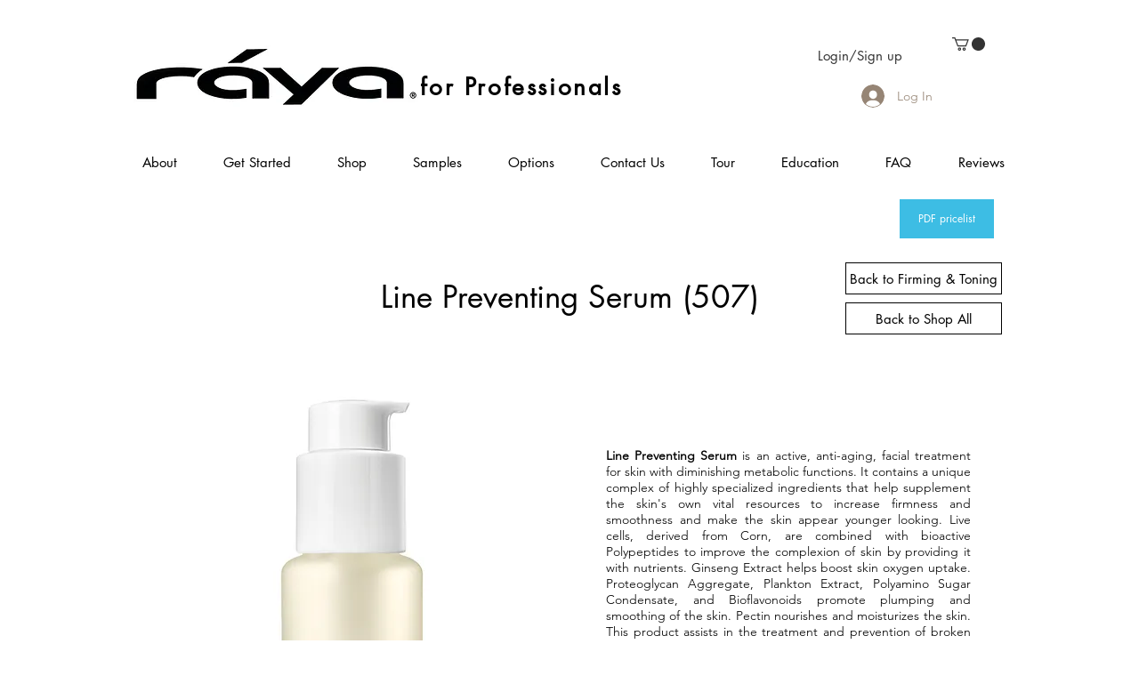

--- FILE ---
content_type: text/html; charset=UTF-8
request_url: https://www.rayalab.com/browse-507-line-preventing-serum-firming
body_size: 226021
content:
<!DOCTYPE html>
<html lang="en">
<head>
  
  <!-- SEO Tags -->
  <title>507 Line Preventing Serum | RAYA professional</title>
  <link rel="canonical" href="https://www.rayalab.com/browse-507-line-preventing-serum-firming"/>
  <meta property="og:title" content="507 Line Preventing Serum | RAYA professional"/>
  <meta property="og:url" content="https://www.rayalab.com/browse-507-line-preventing-serum-firming"/>
  <meta property="og:site_name" content="RAYA professional"/>
  <meta property="og:type" content="website"/>
  <link rel="alternate" href="https://www.rayalab.com/browse-507-line-preventing-serum-firming" hreflang="x-default"/>
  <link rel="alternate" href="https://es.rayalab.com/browse-507-line-preventing-serum-firming" hreflang="es-mx"/>
  <link rel="alternate" href="https://www.rayalab.com/browse-507-line-preventing-serum-firming" hreflang="en-us"/>
  <meta name="google-site-verification" content="ONSL-PO6HGJhO_hki_LBFzHsEwH4MdnkPLqcYWS1I5A"/>
  <meta name="twitter:card" content="summary_large_image"/>
  <meta name="twitter:title" content="507 Line Preventing Serum | RAYA professional"/><meta name="google-site-verification" content="QzV-fMmVe-Zj1g3bokK106dx177NtoI0s3DOdCY4aaE" />

  
  <meta charset='utf-8'>
  <meta name="viewport" content="width=device-width, initial-scale=1" id="wixDesktopViewport" />
  <meta http-equiv="X-UA-Compatible" content="IE=edge">
  <meta name="generator" content="Wix.com Website Builder"/>

  <link rel="icon" sizes="192x192" href="https://static.wixstatic.com/media/6c82b2_16a43c409db9493d80eec0ed74dd9a5e%7Emv2.jpg/v1/fill/w_192%2Ch_192%2Clg_1%2Cusm_0.66_1.00_0.01/6c82b2_16a43c409db9493d80eec0ed74dd9a5e%7Emv2.jpg" type="image/jpeg"/>
  <link rel="shortcut icon" href="https://static.wixstatic.com/media/6c82b2_16a43c409db9493d80eec0ed74dd9a5e%7Emv2.jpg/v1/fill/w_192%2Ch_192%2Clg_1%2Cusm_0.66_1.00_0.01/6c82b2_16a43c409db9493d80eec0ed74dd9a5e%7Emv2.jpg" type="image/jpeg"/>
  <link rel="apple-touch-icon" href="https://static.wixstatic.com/media/6c82b2_16a43c409db9493d80eec0ed74dd9a5e%7Emv2.jpg/v1/fill/w_180%2Ch_180%2Clg_1%2Cusm_0.66_1.00_0.01/6c82b2_16a43c409db9493d80eec0ed74dd9a5e%7Emv2.jpg" type="image/jpeg"/>

  <!-- Safari Pinned Tab Icon -->
  <!-- <link rel="mask-icon" href="https://static.wixstatic.com/media/6c82b2_16a43c409db9493d80eec0ed74dd9a5e%7Emv2.jpg/v1/fill/w_192%2Ch_192%2Clg_1%2Cusm_0.66_1.00_0.01/6c82b2_16a43c409db9493d80eec0ed74dd9a5e%7Emv2.jpg"> -->

  <!-- Original trials -->
  


  <!-- Segmenter Polyfill -->
  <script>
    if (!window.Intl || !window.Intl.Segmenter) {
      (function() {
        var script = document.createElement('script');
        script.src = 'https://static.parastorage.com/unpkg/@formatjs/intl-segmenter@11.7.10/polyfill.iife.js';
        document.head.appendChild(script);
      })();
    }
  </script>

  <!-- Legacy Polyfills -->
  <script nomodule="" src="https://static.parastorage.com/unpkg/core-js-bundle@3.2.1/minified.js"></script>
  <script nomodule="" src="https://static.parastorage.com/unpkg/focus-within-polyfill@5.0.9/dist/focus-within-polyfill.js"></script>

  <!-- Performance API Polyfills -->
  <script>
  (function () {
    var noop = function noop() {};
    if ("performance" in window === false) {
      window.performance = {};
    }
    window.performance.mark = performance.mark || noop;
    window.performance.measure = performance.measure || noop;
    if ("now" in window.performance === false) {
      var nowOffset = Date.now();
      if (performance.timing && performance.timing.navigationStart) {
        nowOffset = performance.timing.navigationStart;
      }
      window.performance.now = function now() {
        return Date.now() - nowOffset;
      };
    }
  })();
  </script>

  <!-- Globals Definitions -->
  <script>
    (function () {
      var now = Date.now()
      window.initialTimestamps = {
        initialTimestamp: now,
        initialRequestTimestamp: Math.round(performance.timeOrigin ? performance.timeOrigin : now - performance.now())
      }

      window.thunderboltTag = "libs-releases-GA-local"
      window.thunderboltVersion = "1.16492.0"
    })();
  </script>

  <!-- Essential Viewer Model -->
  <script type="application/json" id="wix-essential-viewer-model">{"fleetConfig":{"fleetName":"thunderbolt-seo-renderer","type":"GA","code":0},"mode":{"qa":false,"enableTestApi":false,"debug":false,"ssrIndicator":false,"ssrOnly":false,"siteAssetsFallback":"enable","versionIndicator":false},"componentsLibrariesTopology":[{"artifactId":"editor-elements","namespace":"wixui","url":"https:\/\/static.parastorage.com\/services\/editor-elements\/1.14621.0"},{"artifactId":"editor-elements","namespace":"dsgnsys","url":"https:\/\/static.parastorage.com\/services\/editor-elements\/1.14621.0"}],"siteFeaturesConfigs":{"sessionManager":{"isRunningInDifferentSiteContext":false}},"language":{"userLanguage":"en"},"siteAssets":{"clientTopology":{"mediaRootUrl":"https:\/\/static.wixstatic.com","staticMediaUrl":"https:\/\/static.wixstatic.com\/media","moduleRepoUrl":"https:\/\/static.parastorage.com\/unpkg","fileRepoUrl":"https:\/\/static.parastorage.com\/services","viewerAppsUrl":"https:\/\/viewer-apps.parastorage.com","viewerAssetsUrl":"https:\/\/viewer-assets.parastorage.com","siteAssetsUrl":"https:\/\/siteassets.parastorage.com","pageJsonServerUrls":["https:\/\/pages.parastorage.com","https:\/\/staticorigin.wixstatic.com","https:\/\/www.rayalab.com","https:\/\/fallback.wix.com\/wix-html-editor-pages-webapp\/page"],"pathOfTBModulesInFileRepoForFallback":"wix-thunderbolt\/dist\/"}},"siteFeatures":["appMonitoring","assetsLoader","businessLogger","captcha","clickHandlerRegistrar","codeEmbed","commonConfig","componentsLoader","componentsRegistry","consentPolicy","cookiesManager","cyclicTabbing","dynamicPages","environmentWixCodeSdk","environment","lightbox","locationWixCodeSdk","mpaNavigation","multilingual","navigationManager","navigationPhases","ooi","pages","panorama","protectedPages","renderer","reporter","routerFetch","router","scrollRestoration","seoWixCodeSdk","seo","sessionManager","siteMembersWixCodeSdk","siteMembers","siteScrollBlocker","siteWixCodeSdk","speculationRules","ssrCache","stores","structureApi","thunderboltInitializer","tpaCommons","tpaWorkerFeature","translations","usedPlatformApis","warmupData","windowMessageRegistrar","windowWixCodeSdk","wixCustomElementComponent","wixEmbedsApi","componentsReact","platform"],"site":{"externalBaseUrl":"https:\/\/www.rayalab.com","isSEO":true},"media":{"staticMediaUrl":"https:\/\/static.wixstatic.com\/media","mediaRootUrl":"https:\/\/static.wixstatic.com\/","staticVideoUrl":"https:\/\/video.wixstatic.com\/"},"requestUrl":"https:\/\/www.rayalab.com\/browse-507-line-preventing-serum-firming","rollout":{"siteAssetsVersionsRollout":false,"isDACRollout":0,"isTBRollout":false},"commonConfig":{"brand":"wix","host":"VIEWER","bsi":"","consentPolicy":{},"consentPolicyHeader":{},"siteRevision":"11994","renderingFlow":"NONE","language":"en","locale":"en-us"},"interactionSampleRatio":0.01,"dynamicModelUrl":"https:\/\/www.rayalab.com\/_api\/v2\/dynamicmodel","accessTokensUrl":"https:\/\/www.rayalab.com\/_api\/v1\/access-tokens","isExcludedFromSecurityExperiments":false,"experiments":{"specs.thunderbolt.hardenFetchAndXHR":true}}</script>
  <script>window.viewerModel = JSON.parse(document.getElementById('wix-essential-viewer-model').textContent)</script>

  <script>
    window.commonConfig = viewerModel.commonConfig
  </script>

  
  <!-- BEGIN handleAccessTokens bundle -->

  <script data-url="https://static.parastorage.com/services/wix-thunderbolt/dist/handleAccessTokens.inline.698ac2a0.bundle.min.js">(()=>{"use strict";function e(e){let{context:o,property:r,value:n,enumerable:i=!0}=e,l=e.get,c=e.set;if(!r||void 0===n&&!l&&!c)return new Error("property and value are required");let a=o||globalThis,s=a?.[r],u={};if(void 0!==n)u.value=n;else{if(l){let e=t(l);e&&(u.get=e)}if(c){let e=t(c);e&&(u.set=e)}}let p={...u,enumerable:i||!1,configurable:!1};void 0!==n&&(p.writable=!1);try{Object.defineProperty(a,r,p)}catch(e){return e instanceof TypeError?s:e}return s}function t(e,t){return"function"==typeof e?e:!0===e?.async&&"function"==typeof e.func?t?async function(t){return e.func(t)}:async function(){return e.func()}:"function"==typeof e?.func?e.func:void 0}try{e({property:"strictDefine",value:e})}catch{}try{e({property:"defineStrictObject",value:r})}catch{}try{e({property:"defineStrictMethod",value:n})}catch{}var o=["toString","toLocaleString","valueOf","constructor","prototype"];function r(t){let{context:n,property:l,propertiesToExclude:c=[],skipPrototype:a=!1,hardenPrototypePropertiesToExclude:s=[]}=t;if(!l)return new Error("property is required");let u=(n||globalThis)[l],p={},f=i(n,l);u&&("object"==typeof u||"function"==typeof u)&&Reflect.ownKeys(u).forEach(t=>{if(!c.includes(t)&&!o.includes(t)){let o=i(u,t);if(o&&(o.writable||o.configurable)){let{value:r,get:n,set:i,enumerable:l=!1}=o,c={};void 0!==r?c.value=r:n?c.get=n:i&&(c.set=i);try{let o=e({context:u,property:t,...c,enumerable:l});p[t]=o}catch(e){if(!(e instanceof TypeError))throw e;try{p[t]=o.value||o.get||o.set}catch{}}}}});let y={originalObject:u,originalProperties:p};if(!a&&void 0!==u?.prototype){let e=r({context:u,property:"prototype",propertiesToExclude:s,skipPrototype:!0});e instanceof Error||(y.originalPrototype=e?.originalObject,y.originalPrototypeProperties=e?.originalProperties)}return e({context:n,property:l,value:u,enumerable:f?.enumerable}),y}function n(t,o){let r=(o||globalThis)[t],n=i(o||globalThis,t);return r&&n&&(n.writable||n.configurable)?(Object.freeze(r),e({context:globalThis,property:t,value:r})):r}function i(e,t){if(e&&t)try{return Reflect.getOwnPropertyDescriptor(e,t)}catch{return}}function l(e){if("string"!=typeof e)return e;try{return decodeURIComponent(e).toLowerCase().trim()}catch{return e.toLowerCase().trim()}}function c(e,t){let o="";if("string"==typeof e)o=e.split("=")[0]?.trim()||"";else{if(!e||"string"!=typeof e.name)return!1;o=e.name}return t.has(l(o)||"")}function a(e,t){let o;return o="string"==typeof e?e.split(";").map(e=>e.trim()).filter(e=>e.length>0):e||[],o.filter(e=>!c(e,t))}var s=null;function u(){return null===s&&(s=typeof Document>"u"?void 0:Object.getOwnPropertyDescriptor(Document.prototype,"cookie")),s}function p(t,o){if(!globalThis?.cookieStore)return;let r=globalThis.cookieStore.get.bind(globalThis.cookieStore),n=globalThis.cookieStore.getAll.bind(globalThis.cookieStore),i=globalThis.cookieStore.set.bind(globalThis.cookieStore),l=globalThis.cookieStore.delete.bind(globalThis.cookieStore);return e({context:globalThis.CookieStore.prototype,property:"get",value:async function(e){return c(("string"==typeof e?e:e.name)||"",t)?null:r.call(this,e)},enumerable:!0}),e({context:globalThis.CookieStore.prototype,property:"getAll",value:async function(){return a(await n.apply(this,Array.from(arguments)),t)},enumerable:!0}),e({context:globalThis.CookieStore.prototype,property:"set",value:async function(){let e=Array.from(arguments);if(!c(1===e.length?e[0].name:e[0],t))return i.apply(this,e);o&&console.warn(o)},enumerable:!0}),e({context:globalThis.CookieStore.prototype,property:"delete",value:async function(){let e=Array.from(arguments);if(!c(1===e.length?e[0].name:e[0],t))return l.apply(this,e)},enumerable:!0}),e({context:globalThis.cookieStore,property:"prototype",value:globalThis.CookieStore.prototype,enumerable:!1}),e({context:globalThis,property:"cookieStore",value:globalThis.cookieStore,enumerable:!0}),{get:r,getAll:n,set:i,delete:l}}var f=["TextEncoder","TextDecoder","XMLHttpRequestEventTarget","EventTarget","URL","JSON","Reflect","Object","Array","Map","Set","WeakMap","WeakSet","Promise","Symbol","Error"],y=["addEventListener","removeEventListener","dispatchEvent","encodeURI","encodeURIComponent","decodeURI","decodeURIComponent"];const d=(e="",t="",o="/")=>`${e}=; ${t?`domain=${t};`:""} max-age=0; path=${o}; expires=Thu, 01 Jan 1970 00:00:01 GMT`,g="client-session-bind",b=[g,"client-binding","svSession","smSession","server-session-bind","wixSession2","wixSession3"].map(e=>e.toLowerCase()),{cookie:h}=function(t,o){let r=new Set(t);return e({context:document,property:"cookie",set:{func:e=>function(e,t,o,r){let n=u(),i=l(t.split(";")[0]||"")||"";[...o].every(e=>!i.startsWith(e.toLowerCase()))&&n?.set?n.set.call(e,t):r&&console.warn(r)}(document,e,r,o)},get:{func:()=>function(e,t){let o=u();if(!o?.get)throw new Error("Cookie descriptor or getter not available");return a(o.get.call(e),t).join("; ")}(document,r)},enumerable:!0}),{cookieStore:p(r,o),cookie:u()}}(b),m="tbReady",v="security_overrideGlobals",{experiments:w,siteFeaturesConfigs:T,accessTokensUrl:S}=window.viewerModel,k=S,x={},E=(()=>{const e=((e,t)=>{try{const o=t?t.get.call(document):document.cookie;return o.split(";").map(e=>e.trim()).filter(t=>t?.startsWith(e))[0]?.split("=")[1]}catch(e){return""}})(g,h);return(()=>{const e=d(g),t=d(g,location.hostname);h.set.call(document,e),h.set.call(document,t)})(),e})();E&&(x["client-binding"]=E);const C=fetch;addEventListener(m,function e(t){const{logger:o}=t.detail;try{window.tb.init({fetch:C,fetchHeaders:x})}catch(e){const t=new Error("TB003");o.meter(`${v}_${t.message}`,{paramsOverrides:{errorType:v,eventString:t.message}}),window?.viewerModel?.mode.debug&&console.error(e)}finally{removeEventListener(m,e)}}),w["specs.thunderbolt.hardenFetchAndXHR"]||(window.fetchDynamicModel=()=>T.sessionManager.isRunningInDifferentSiteContext?Promise.resolve({}):fetch(k,{credentials:"same-origin",headers:x}).then(function(e){if(!e.ok)throw new Error(`[${e.status}]${e.statusText}`);return e.json()}),window.dynamicModelPromise=window.fetchDynamicModel())})();
//# sourceMappingURL=https://static.parastorage.com/services/wix-thunderbolt/dist/handleAccessTokens.inline.698ac2a0.bundle.min.js.map</script>

<!-- END handleAccessTokens bundle -->

<!-- BEGIN overrideGlobals bundle -->

<script data-url="https://static.parastorage.com/services/wix-thunderbolt/dist/overrideGlobals.inline.ec13bfcf.bundle.min.js">(()=>{"use strict";function e(e){let{context:r,property:o,value:n,enumerable:i=!0}=e,c=e.get,a=e.set;if(!o||void 0===n&&!c&&!a)return new Error("property and value are required");let l=r||globalThis,u=l?.[o],s={};if(void 0!==n)s.value=n;else{if(c){let e=t(c);e&&(s.get=e)}if(a){let e=t(a);e&&(s.set=e)}}let p={...s,enumerable:i||!1,configurable:!1};void 0!==n&&(p.writable=!1);try{Object.defineProperty(l,o,p)}catch(e){return e instanceof TypeError?u:e}return u}function t(e,t){return"function"==typeof e?e:!0===e?.async&&"function"==typeof e.func?t?async function(t){return e.func(t)}:async function(){return e.func()}:"function"==typeof e?.func?e.func:void 0}try{e({property:"strictDefine",value:e})}catch{}try{e({property:"defineStrictObject",value:o})}catch{}try{e({property:"defineStrictMethod",value:n})}catch{}var r=["toString","toLocaleString","valueOf","constructor","prototype"];function o(t){let{context:n,property:c,propertiesToExclude:a=[],skipPrototype:l=!1,hardenPrototypePropertiesToExclude:u=[]}=t;if(!c)return new Error("property is required");let s=(n||globalThis)[c],p={},f=i(n,c);s&&("object"==typeof s||"function"==typeof s)&&Reflect.ownKeys(s).forEach(t=>{if(!a.includes(t)&&!r.includes(t)){let r=i(s,t);if(r&&(r.writable||r.configurable)){let{value:o,get:n,set:i,enumerable:c=!1}=r,a={};void 0!==o?a.value=o:n?a.get=n:i&&(a.set=i);try{let r=e({context:s,property:t,...a,enumerable:c});p[t]=r}catch(e){if(!(e instanceof TypeError))throw e;try{p[t]=r.value||r.get||r.set}catch{}}}}});let d={originalObject:s,originalProperties:p};if(!l&&void 0!==s?.prototype){let e=o({context:s,property:"prototype",propertiesToExclude:u,skipPrototype:!0});e instanceof Error||(d.originalPrototype=e?.originalObject,d.originalPrototypeProperties=e?.originalProperties)}return e({context:n,property:c,value:s,enumerable:f?.enumerable}),d}function n(t,r){let o=(r||globalThis)[t],n=i(r||globalThis,t);return o&&n&&(n.writable||n.configurable)?(Object.freeze(o),e({context:globalThis,property:t,value:o})):o}function i(e,t){if(e&&t)try{return Reflect.getOwnPropertyDescriptor(e,t)}catch{return}}function c(e){if("string"!=typeof e)return e;try{return decodeURIComponent(e).toLowerCase().trim()}catch{return e.toLowerCase().trim()}}function a(e,t){return e instanceof Headers?e.forEach((r,o)=>{l(o,t)||e.delete(o)}):Object.keys(e).forEach(r=>{l(r,t)||delete e[r]}),e}function l(e,t){return!t.has(c(e)||"")}function u(e,t){let r=!0,o=function(e){let t,r;if(globalThis.Request&&e instanceof Request)t=e.url;else{if("function"!=typeof e?.toString)throw new Error("Unsupported type for url");t=e.toString()}try{return new URL(t).pathname}catch{return r=t.replace(/#.+/gi,"").split("?").shift(),r.startsWith("/")?r:`/${r}`}}(e),n=c(o);return n&&t.some(e=>n.includes(e))&&(r=!1),r}function s(t,r,o){let n=fetch,i=XMLHttpRequest,c=new Set(r);function s(){let e=new i,r=e.open,n=e.setRequestHeader;return e.open=function(){let n=Array.from(arguments),i=n[1];if(n.length<2||u(i,t))return r.apply(e,n);throw new Error(o||`Request not allowed for path ${i}`)},e.setRequestHeader=function(t,r){l(decodeURIComponent(t),c)&&n.call(e,t,r)},e}return e({property:"fetch",value:function(){let e=function(e,t){return globalThis.Request&&e[0]instanceof Request&&e[0]?.headers?a(e[0].headers,t):e[1]?.headers&&a(e[1].headers,t),e}(arguments,c);return u(arguments[0],t)?n.apply(globalThis,Array.from(e)):new Promise((e,t)=>{t(new Error(o||`Request not allowed for path ${arguments[0]}`))})},enumerable:!0}),e({property:"XMLHttpRequest",value:s,enumerable:!0}),Object.keys(i).forEach(e=>{s[e]=i[e]}),{fetch:n,XMLHttpRequest:i}}var p=["TextEncoder","TextDecoder","XMLHttpRequestEventTarget","EventTarget","URL","JSON","Reflect","Object","Array","Map","Set","WeakMap","WeakSet","Promise","Symbol","Error"],f=["addEventListener","removeEventListener","dispatchEvent","encodeURI","encodeURIComponent","decodeURI","decodeURIComponent"];const d=function(){let t=globalThis.open,r=document.open;function o(e,r,o){let n="string"!=typeof e,i=t.call(window,e,r,o);return n||e&&function(e){return e.startsWith("//")&&/(?:[a-z0-9](?:[a-z0-9-]{0,61}[a-z0-9])?\.)+[a-z0-9][a-z0-9-]{0,61}[a-z0-9]/g.test(`${location.protocol}:${e}`)&&(e=`${location.protocol}${e}`),!e.startsWith("http")||new URL(e).hostname===location.hostname}(e)?{}:i}return e({property:"open",value:o,context:globalThis,enumerable:!0}),e({property:"open",value:function(e,t,n){return e?o(e,t,n):r.call(document,e||"",t||"",n||"")},context:document,enumerable:!0}),{open:t,documentOpen:r}},y=function(){let t=document.createElement,r=Element.prototype.setAttribute,o=Element.prototype.setAttributeNS;return e({property:"createElement",context:document,value:function(n,i){let a=t.call(document,n,i);if("iframe"===c(n)){e({property:"srcdoc",context:a,get:()=>"",set:()=>{console.warn("`srcdoc` is not allowed in iframe elements.")}});let t=function(e,t){"srcdoc"!==e.toLowerCase()?r.call(a,e,t):console.warn("`srcdoc` attribute is not allowed to be set.")},n=function(e,t,r){"srcdoc"!==t.toLowerCase()?o.call(a,e,t,r):console.warn("`srcdoc` attribute is not allowed to be set.")};a.setAttribute=t,a.setAttributeNS=n}return a},enumerable:!0}),{createElement:t,setAttribute:r,setAttributeNS:o}},m=["client-binding"],b=["/_api/v1/access-tokens","/_api/v2/dynamicmodel","/_api/one-app-session-web/v3/businesses"],h=function(){let t=setTimeout,r=setInterval;return o("setTimeout",0,globalThis),o("setInterval",0,globalThis),{setTimeout:t,setInterval:r};function o(t,r,o){let n=o||globalThis,i=n[t];if(!i||"function"!=typeof i)throw new Error(`Function ${t} not found or is not a function`);e({property:t,value:function(){let e=Array.from(arguments);if("string"!=typeof e[r])return i.apply(n,e);console.warn(`Calling ${t} with a String Argument at index ${r} is not allowed`)},context:o,enumerable:!0})}},v=function(){if(navigator&&"serviceWorker"in navigator){let t=navigator.serviceWorker.register;return e({context:navigator.serviceWorker,property:"register",value:function(){console.log("Service worker registration is not allowed")},enumerable:!0}),{register:t}}return{}};performance.mark("overrideGlobals started");const{isExcludedFromSecurityExperiments:g,experiments:w}=window.viewerModel,E=!g&&w["specs.thunderbolt.securityExperiments"];try{d(),E&&y(),w["specs.thunderbolt.hardenFetchAndXHR"]&&E&&s(b,m),v(),(e=>{let t=[],r=[];r=r.concat(["TextEncoder","TextDecoder"]),e&&(r=r.concat(["XMLHttpRequestEventTarget","EventTarget"])),r=r.concat(["URL","JSON"]),e&&(t=t.concat(["addEventListener","removeEventListener"])),t=t.concat(["encodeURI","encodeURIComponent","decodeURI","decodeURIComponent"]),r=r.concat(["String","Number"]),e&&r.push("Object"),r=r.concat(["Reflect"]),t.forEach(e=>{n(e),["addEventListener","removeEventListener"].includes(e)&&n(e,document)}),r.forEach(e=>{o({property:e})})})(E),E&&h()}catch(e){window?.viewerModel?.mode.debug&&console.error(e);const t=new Error("TB006");window.fedops?.reportError(t,"security_overrideGlobals"),window.Sentry?window.Sentry.captureException(t):globalThis.defineStrictProperty("sentryBuffer",[t],window,!1)}performance.mark("overrideGlobals ended")})();
//# sourceMappingURL=https://static.parastorage.com/services/wix-thunderbolt/dist/overrideGlobals.inline.ec13bfcf.bundle.min.js.map</script>

<!-- END overrideGlobals bundle -->


  
  <script>
    window.commonConfig = viewerModel.commonConfig

	
  </script>

  <!-- Initial CSS -->
  <style data-url="https://static.parastorage.com/services/wix-thunderbolt/dist/main.c00ad876.min.css">@keyframes slide-horizontal-new{0%{transform:translateX(100%)}}@keyframes slide-horizontal-old{80%{opacity:1}to{opacity:0;transform:translateX(-100%)}}@keyframes slide-vertical-new{0%{transform:translateY(-100%)}}@keyframes slide-vertical-old{80%{opacity:1}to{opacity:0;transform:translateY(100%)}}@keyframes out-in-new{0%{opacity:0}}@keyframes out-in-old{to{opacity:0}}:root:active-view-transition{view-transition-name:none}::view-transition{pointer-events:none}:root:active-view-transition::view-transition-new(page-group),:root:active-view-transition::view-transition-old(page-group){animation-duration:.6s;cursor:wait;pointer-events:all}:root:active-view-transition-type(SlideHorizontal)::view-transition-old(page-group){animation:slide-horizontal-old .6s cubic-bezier(.83,0,.17,1) forwards;mix-blend-mode:normal}:root:active-view-transition-type(SlideHorizontal)::view-transition-new(page-group){animation:slide-horizontal-new .6s cubic-bezier(.83,0,.17,1) backwards;mix-blend-mode:normal}:root:active-view-transition-type(SlideVertical)::view-transition-old(page-group){animation:slide-vertical-old .6s cubic-bezier(.83,0,.17,1) forwards;mix-blend-mode:normal}:root:active-view-transition-type(SlideVertical)::view-transition-new(page-group){animation:slide-vertical-new .6s cubic-bezier(.83,0,.17,1) backwards;mix-blend-mode:normal}:root:active-view-transition-type(OutIn)::view-transition-old(page-group){animation:out-in-old .35s cubic-bezier(.64,0,.78,0) forwards}:root:active-view-transition-type(OutIn)::view-transition-new(page-group){animation:out-in-new .35s cubic-bezier(.22,1,.36,1) .35s backwards}@media(prefers-reduced-motion:reduce){::view-transition-group(*),::view-transition-new(*),::view-transition-old(*){animation:none!important}}body,html{background:transparent;border:0;margin:0;outline:0;padding:0;vertical-align:baseline}body{--scrollbar-width:0px;font-family:Arial,Helvetica,sans-serif;font-size:10px}body,html{height:100%}body{overflow-x:auto;overflow-y:scroll}body:not(.responsive) #site-root{min-width:var(--site-width);width:100%}body:not([data-js-loaded]) [data-hide-prejs]{visibility:hidden}wix-interact-element{display:contents}#SITE_CONTAINER{position:relative}:root{--one-unit:1vw;--section-max-width:9999px;--spx-stopper-max:9999px;--spx-stopper-min:0px;--browser-zoom:1}@supports(-webkit-appearance:none) and (stroke-color:transparent){:root{--safari-sticky-fix:opacity;--experimental-safari-sticky-fix:translateZ(0)}}@supports(container-type:inline-size){:root{--one-unit:1cqw}}[id^=oldHoverBox-]{mix-blend-mode:plus-lighter;transition:opacity .5s ease,visibility .5s ease}[data-mesh-id$=inlineContent-gridContainer]:has(>[id^=oldHoverBox-]){isolation:isolate}</style>
<style data-url="https://static.parastorage.com/services/wix-thunderbolt/dist/main.renderer.9cb0985f.min.css">a,abbr,acronym,address,applet,b,big,blockquote,button,caption,center,cite,code,dd,del,dfn,div,dl,dt,em,fieldset,font,footer,form,h1,h2,h3,h4,h5,h6,header,i,iframe,img,ins,kbd,label,legend,li,nav,object,ol,p,pre,q,s,samp,section,small,span,strike,strong,sub,sup,table,tbody,td,tfoot,th,thead,title,tr,tt,u,ul,var{background:transparent;border:0;margin:0;outline:0;padding:0;vertical-align:baseline}input,select,textarea{box-sizing:border-box;font-family:Helvetica,Arial,sans-serif}ol,ul{list-style:none}blockquote,q{quotes:none}ins{text-decoration:none}del{text-decoration:line-through}table{border-collapse:collapse;border-spacing:0}a{cursor:pointer;text-decoration:none}.testStyles{overflow-y:hidden}.reset-button{-webkit-appearance:none;background:none;border:0;color:inherit;font:inherit;line-height:normal;outline:0;overflow:visible;padding:0;-webkit-user-select:none;-moz-user-select:none;-ms-user-select:none}:focus{outline:none}body.device-mobile-optimized:not(.disable-site-overflow){overflow-x:hidden;overflow-y:scroll}body.device-mobile-optimized:not(.responsive) #SITE_CONTAINER{margin-left:auto;margin-right:auto;overflow-x:visible;position:relative;width:320px}body.device-mobile-optimized:not(.responsive):not(.blockSiteScrolling) #SITE_CONTAINER{margin-top:0}body.device-mobile-optimized>*{max-width:100%!important}body.device-mobile-optimized #site-root{overflow-x:hidden;overflow-y:hidden}@supports(overflow:clip){body.device-mobile-optimized #site-root{overflow-x:clip;overflow-y:clip}}body.device-mobile-non-optimized #SITE_CONTAINER #site-root{overflow-x:clip;overflow-y:clip}body.device-mobile-non-optimized.fullScreenMode{background-color:#5f6360}body.device-mobile-non-optimized.fullScreenMode #MOBILE_ACTIONS_MENU,body.device-mobile-non-optimized.fullScreenMode #SITE_BACKGROUND,body.device-mobile-non-optimized.fullScreenMode #site-root,body.fullScreenMode #WIX_ADS{visibility:hidden}body.fullScreenMode{overflow-x:hidden!important;overflow-y:hidden!important}body.fullScreenMode.device-mobile-optimized #TINY_MENU{opacity:0;pointer-events:none}body.fullScreenMode-scrollable.device-mobile-optimized{overflow-x:hidden!important;overflow-y:auto!important}body.fullScreenMode-scrollable.device-mobile-optimized #masterPage,body.fullScreenMode-scrollable.device-mobile-optimized #site-root{overflow-x:hidden!important;overflow-y:hidden!important}body.fullScreenMode-scrollable.device-mobile-optimized #SITE_BACKGROUND,body.fullScreenMode-scrollable.device-mobile-optimized #masterPage{height:auto!important}body.fullScreenMode-scrollable.device-mobile-optimized #masterPage.mesh-layout{height:0!important}body.blockSiteScrolling,body.siteScrollingBlocked{position:fixed;width:100%}body.blockSiteScrolling #SITE_CONTAINER{margin-top:calc(var(--blocked-site-scroll-margin-top)*-1)}#site-root{margin:0 auto;min-height:100%;position:relative;top:var(--wix-ads-height)}#site-root img:not([src]){visibility:hidden}#site-root svg img:not([src]){visibility:visible}.auto-generated-link{color:inherit}#SCROLL_TO_BOTTOM,#SCROLL_TO_TOP{height:0}.has-click-trigger{cursor:pointer}.fullScreenOverlay{bottom:0;display:flex;justify-content:center;left:0;overflow-y:hidden;position:fixed;right:0;top:-60px;z-index:1005}.fullScreenOverlay>.fullScreenOverlayContent{bottom:0;left:0;margin:0 auto;overflow:hidden;position:absolute;right:0;top:60px;transform:translateZ(0)}[data-mesh-id$=centeredContent],[data-mesh-id$=form],[data-mesh-id$=inlineContent]{pointer-events:none;position:relative}[data-mesh-id$=-gridWrapper],[data-mesh-id$=-rotated-wrapper]{pointer-events:none}[data-mesh-id$=-gridContainer]>*,[data-mesh-id$=-rotated-wrapper]>*,[data-mesh-id$=inlineContent]>:not([data-mesh-id$=-gridContainer]){pointer-events:auto}.device-mobile-optimized #masterPage.mesh-layout #SOSP_CONTAINER_CUSTOM_ID{grid-area:2/1/3/2;-ms-grid-row:2;position:relative}#masterPage.mesh-layout{-ms-grid-rows:max-content max-content min-content max-content;-ms-grid-columns:100%;align-items:start;display:-ms-grid;display:grid;grid-template-columns:100%;grid-template-rows:max-content max-content min-content max-content;justify-content:stretch}#masterPage.mesh-layout #PAGES_CONTAINER,#masterPage.mesh-layout #SITE_FOOTER-placeholder,#masterPage.mesh-layout #SITE_FOOTER_WRAPPER,#masterPage.mesh-layout #SITE_HEADER-placeholder,#masterPage.mesh-layout #SITE_HEADER_WRAPPER,#masterPage.mesh-layout #SOSP_CONTAINER_CUSTOM_ID[data-state~=mobileView],#masterPage.mesh-layout #soapAfterPagesContainer,#masterPage.mesh-layout #soapBeforePagesContainer{-ms-grid-row-align:start;-ms-grid-column-align:start;-ms-grid-column:1}#masterPage.mesh-layout #SITE_HEADER-placeholder,#masterPage.mesh-layout #SITE_HEADER_WRAPPER{grid-area:1/1/2/2;-ms-grid-row:1}#masterPage.mesh-layout #PAGES_CONTAINER,#masterPage.mesh-layout #soapAfterPagesContainer,#masterPage.mesh-layout #soapBeforePagesContainer{grid-area:3/1/4/2;-ms-grid-row:3}#masterPage.mesh-layout #soapAfterPagesContainer,#masterPage.mesh-layout #soapBeforePagesContainer{width:100%}#masterPage.mesh-layout #PAGES_CONTAINER{align-self:stretch}#masterPage.mesh-layout main#PAGES_CONTAINER{display:block}#masterPage.mesh-layout #SITE_FOOTER-placeholder,#masterPage.mesh-layout #SITE_FOOTER_WRAPPER{grid-area:4/1/5/2;-ms-grid-row:4}#masterPage.mesh-layout #SITE_PAGES,#masterPage.mesh-layout [data-mesh-id=PAGES_CONTAINERcenteredContent],#masterPage.mesh-layout [data-mesh-id=PAGES_CONTAINERinlineContent]{height:100%}#masterPage.mesh-layout.desktop>*{width:100%}#masterPage.mesh-layout #PAGES_CONTAINER,#masterPage.mesh-layout #SITE_FOOTER,#masterPage.mesh-layout #SITE_FOOTER_WRAPPER,#masterPage.mesh-layout #SITE_HEADER,#masterPage.mesh-layout #SITE_HEADER_WRAPPER,#masterPage.mesh-layout #SITE_PAGES,#masterPage.mesh-layout #masterPageinlineContent{position:relative}#masterPage.mesh-layout #SITE_HEADER{grid-area:1/1/2/2}#masterPage.mesh-layout #SITE_FOOTER{grid-area:4/1/5/2}#masterPage.mesh-layout.overflow-x-clip #SITE_FOOTER,#masterPage.mesh-layout.overflow-x-clip #SITE_HEADER{overflow-x:clip}[data-z-counter]{z-index:0}[data-z-counter="0"]{z-index:auto}.wixSiteProperties{-webkit-font-smoothing:antialiased;-moz-osx-font-smoothing:grayscale}:root{--wst-button-color-fill-primary:rgb(var(--color_48));--wst-button-color-border-primary:rgb(var(--color_49));--wst-button-color-text-primary:rgb(var(--color_50));--wst-button-color-fill-primary-hover:rgb(var(--color_51));--wst-button-color-border-primary-hover:rgb(var(--color_52));--wst-button-color-text-primary-hover:rgb(var(--color_53));--wst-button-color-fill-primary-disabled:rgb(var(--color_54));--wst-button-color-border-primary-disabled:rgb(var(--color_55));--wst-button-color-text-primary-disabled:rgb(var(--color_56));--wst-button-color-fill-secondary:rgb(var(--color_57));--wst-button-color-border-secondary:rgb(var(--color_58));--wst-button-color-text-secondary:rgb(var(--color_59));--wst-button-color-fill-secondary-hover:rgb(var(--color_60));--wst-button-color-border-secondary-hover:rgb(var(--color_61));--wst-button-color-text-secondary-hover:rgb(var(--color_62));--wst-button-color-fill-secondary-disabled:rgb(var(--color_63));--wst-button-color-border-secondary-disabled:rgb(var(--color_64));--wst-button-color-text-secondary-disabled:rgb(var(--color_65));--wst-color-fill-base-1:rgb(var(--color_36));--wst-color-fill-base-2:rgb(var(--color_37));--wst-color-fill-base-shade-1:rgb(var(--color_38));--wst-color-fill-base-shade-2:rgb(var(--color_39));--wst-color-fill-base-shade-3:rgb(var(--color_40));--wst-color-fill-accent-1:rgb(var(--color_41));--wst-color-fill-accent-2:rgb(var(--color_42));--wst-color-fill-accent-3:rgb(var(--color_43));--wst-color-fill-accent-4:rgb(var(--color_44));--wst-color-fill-background-primary:rgb(var(--color_11));--wst-color-fill-background-secondary:rgb(var(--color_12));--wst-color-text-primary:rgb(var(--color_15));--wst-color-text-secondary:rgb(var(--color_14));--wst-color-action:rgb(var(--color_18));--wst-color-disabled:rgb(var(--color_39));--wst-color-title:rgb(var(--color_45));--wst-color-subtitle:rgb(var(--color_46));--wst-color-line:rgb(var(--color_47));--wst-font-style-h2:var(--font_2);--wst-font-style-h3:var(--font_3);--wst-font-style-h4:var(--font_4);--wst-font-style-h5:var(--font_5);--wst-font-style-h6:var(--font_6);--wst-font-style-body-large:var(--font_7);--wst-font-style-body-medium:var(--font_8);--wst-font-style-body-small:var(--font_9);--wst-font-style-body-x-small:var(--font_10);--wst-color-custom-1:rgb(var(--color_13));--wst-color-custom-2:rgb(var(--color_16));--wst-color-custom-3:rgb(var(--color_17));--wst-color-custom-4:rgb(var(--color_19));--wst-color-custom-5:rgb(var(--color_20));--wst-color-custom-6:rgb(var(--color_21));--wst-color-custom-7:rgb(var(--color_22));--wst-color-custom-8:rgb(var(--color_23));--wst-color-custom-9:rgb(var(--color_24));--wst-color-custom-10:rgb(var(--color_25));--wst-color-custom-11:rgb(var(--color_26));--wst-color-custom-12:rgb(var(--color_27));--wst-color-custom-13:rgb(var(--color_28));--wst-color-custom-14:rgb(var(--color_29));--wst-color-custom-15:rgb(var(--color_30));--wst-color-custom-16:rgb(var(--color_31));--wst-color-custom-17:rgb(var(--color_32));--wst-color-custom-18:rgb(var(--color_33));--wst-color-custom-19:rgb(var(--color_34));--wst-color-custom-20:rgb(var(--color_35))}.wix-presets-wrapper{display:contents}</style>

  <meta name="format-detection" content="telephone=no">
  <meta name="skype_toolbar" content="skype_toolbar_parser_compatible">
  
  

  

  
      <!--pageHtmlEmbeds.head start-->
      <script type="wix/htmlEmbeds" id="pageHtmlEmbeds.head start"></script>
    
      <script id="accessibility-widget-loader" src="https://usrwy.com/widget.js?account=RTZCoOe5fZ"></script>
    
      <script>
   if (typeof conversion_id === 'undefined') {
   var conversion_id = 'AW-11504904049'; ////must be associated with Google Tag installed at Wix


}
   if (typeof conversion_label === 'undefined') {
   var conversion_label = 'pQSwCMTtjfkZEPHO--0q';
}
   function registerListener() {
       window.wixDevelopersAnalytics.register('conversionListener', (e, p) => {
           if (e === 'Purchase') {
               if (!dataLayer) {
                   console.error('Google Tag (gtag) is not loaded. ');
               } else {
                   function gtag() { dataLayer.push(arguments); }
                   gtag('event', 'conversion', {
                       'send_to': conversion_id + '/' + conversion_label,
                       'value': p.revenue || 0,
                       'currency': p.currency || 'USD',
                       'transaction_id': p.orderId || p.id || ''
                   });
               }
           }
       });
}
   window.wixDevelopersAnalytics ?
   registerListener() :
   window.addEventListener('wixDevelopersAnalyticsReady', registerListener);
</script>
    
      <script>

(function () {
  const METASITE_APP_DEF_ID = '22bef345-3c5b-4c18-b782-74d4085112ff';

  const getXSRFTokenFromCookie = () => {
    const match = new RegExp('XSRF-TOKEN=(.+?);').exec(document.cookie);
    return match ? match[1] : '';
  };

  const eventNames = {
    Purchase: 'Purchase',
    Lead: 'Lead',
  };

  const eventNameToConversionActionCategory = {
    [eventNames.Purchase]: 'PURCHASE',
    [eventNames.Lead]: 'SUBMIT_LEAD_FORM',
  };

  const channelParams = {
    price: 'price',
    id: 'id',
    currency: 'currency',
    name: 'name',
    category: 'category',
    brand: 'brand',
    variant: 'variant',
    list: 'list_name',
    quantity: 'quantity',
    step: 'checkout_step',
    option: 'checkout_option',
    position: 'list_position',
    coupon: 'coupon',
    affiliation: 'affiliation',
    revenue: 'value',
    tax: 'tax',
    sku: 'sku',
    shipping: 'shipping',
  };

  const mapContents = ({ contents = [] }) =>
    contents.map(({ currency, ...product }) =>
      paramsMapper(product, channelParams),
    );

  const paramsMapper = (params, mapper) => {
    const mappedParams = Object.keys(params);
    if (mappedParams.length === 0) {
      return params;
    }
    return mappedParams.reduce((mappedObject, currentKey) => {
      const newKey = mapper[currentKey];
      if (newKey && (params[currentKey] || params[currentKey] === 0)) {
        mappedObject[newKey] = params[currentKey];
      }
      return mappedObject;
    }, {});
  };

  const loadGtag = () => {
    const gtagInitScript = document.createElement('script');
    gtagInitScript.type = 'text/javascript';
    gtagInitScript.innerHTML = `
      window.dataLayer = window.dataLayer || [];
      function gtag(){dataLayer.push(arguments);}
      gtag('js', new Date())
    `;
    document.head.appendChild(gtagInitScript);

    const gtagScript = document.createElement('script');
    gtagScript.type = 'text/javascript';
    gtagScript.setAttribute('async', 'true');
    gtagScript.setAttribute('src', 'https://www.googletagmanager.com/gtag/js');
    document.head.appendChild(gtagScript);
  };

  const handleGoogleConsent = () => {
    window.dataLayer = window.dataLayer || [];

    if (window.consentPolicyManager && window.consentPolicyManager.initRan) {
      const { policy, defaultPolicy } =
        window.consentPolicyManager.getCurrentConsentPolicy();
      setConsent('default', evaluateConsentPolicy(policy, defaultPolicy));
    } else {
      setConsent('default', {
        advertising: false,
        analytics: false,
        functional: false,
        waitForUpdate: 500,
      });
    }

    window.document.addEventListener('consentPolicyInitialized', ({ detail }) => {
      setConsent(
        'update',
        evaluateConsentPolicy(detail.policy, detail.defaultPolicy),
      );
    });

    window.document.addEventListener('consentPolicyChanged', ({ detail }) => {
      setConsent('update', detail.policy);
    });

    function evaluateConsentPolicy(policy, defaultPolicy) {
      const { gdprEnforcedGeo } = window.wixTagManager.getConfig();
      return defaultPolicy && gdprEnforcedGeo
        ? { ...policy, advertising: false, analytics: false }
        : policy;
    }

    function setConsent(
      action,
      { advertising, analytics, functional, waitForUpdate },
    ) {
      (function () {
        window.dataLayer.push(arguments);
      })('consent', action, {
        ad_storage: advertising ? 'granted' : 'denied',
        ad_user_data: advertising ? 'granted' : 'denied',
        ad_personalization: advertising ? 'granted' : 'denied',
        analytics_storage: analytics ? 'granted' : 'denied',
        functionality_storage: functional ? 'granted' : 'denied',
        personalization_storage: 'granted',
        security_storage: 'granted',
        ...(waitForUpdate ? { wait_for_update: waitForUpdate } : {}),
      });
    }
  };

  let conversionActions;
  const loadConversionActions = () => {
    const XSRFToken = getXSRFTokenFromCookie();

    const headers = {
      'Content-Type': 'application/json',
      'X-XSRF-TOKEN': XSRFToken,
    };

    const getAppToken = window.wixEmbedsAPI?.getAppToken;

    if (getAppToken) {
      headers.authorization = getAppToken(METASITE_APP_DEF_ID);
    }

    const metaSiteId = window.wixEmbedsAPI?.getMetaSiteId();

    return fetch(
      `${window.location.origin}/_serverless/pa-google/v1/accounts/current-site/conversion-actions?metaSiteId=${metaSiteId}`,
      {
        method: 'GET',
        headers,
      },
    )
      .then((response) => response.json())
      .then((data) => {
        conversionActions = data.conversionActions;
        gtag('config', conversionActions[0].conversionId);
      });
  };

  const reportEvent = (eventName, eventParams) => {
    const category = eventNameToConversionActionCategory[eventName];
    const conversionAction = conversionActions.find(
      (currentConversionAction) =>
        currentConversionAction.category.category === category,
    );

    if (conversionAction) {
      let conversionData = {
        send_to: `${conversionAction.conversionId}/${conversionAction.conversionLabel}`,
      };

      switch (category) {
        case 'PURCHASE': {
          const { revenue, id, currency, coupon, ...params } = eventParams;
          conversionData = {
            ...conversionData,
            ...paramsMapper({ revenue, id, currency, coupon }, channelParams),
            transactionId: eventParams.id,
            items: mapContents(params),
          };
          break;
        }
        default:
          break;
      }

      gtag('event', 'conversion', conversionData);
    }
  };

  let isBootstrapped = false;
  const bootstrap = () => {
    handleGoogleConsent();
    loadGtag();
    return loadConversionActions().then(() => {
      isBootstrapped = true;
    });
  };

  const bootstrapPromise = bootstrap();

  const registerListener = () => {
    window.wixDevelopersAnalytics.register(
      'd6708a0e-5b2a-458e-8cfe-bdca240aa2ce',
      (eventName, eventParams) => {
        if (isBootstrapped) {
          reportEvent(eventName, eventParams);
        } else {
          bootstrapPromise.then(() => {
            reportEvent(eventName, eventParams);
          });
        }
      },
    );
  };

  window.wixDevelopersAnalytics
    ? registerListener()
    : window.addEventListener('wixDevelopersAnalyticsReady', registerListener);
})();

</script>
    
      <script type="wix/htmlEmbeds" id="pageHtmlEmbeds.head end"></script>
      <!--pageHtmlEmbeds.head end-->
  

  <!-- head performance data start -->
  
  <!-- head performance data end -->
  

    


    
<style data-href="https://static.parastorage.com/services/editor-elements-library/dist/thunderbolt/rb_wixui.thunderbolt_bootstrap-classic.72e6a2a3.min.css">.PlZyDq{touch-action:manipulation}.uDW_Qe{align-items:center;box-sizing:border-box;display:flex;justify-content:var(--label-align);min-width:100%;text-align:initial;width:-moz-max-content;width:max-content}.uDW_Qe:before{max-width:var(--margin-start,0)}.uDW_Qe:after,.uDW_Qe:before{align-self:stretch;content:"";flex-grow:1}.uDW_Qe:after{max-width:var(--margin-end,0)}.FubTgk{height:100%}.FubTgk .uDW_Qe{border-radius:var(--corvid-border-radius,var(--rd,0));bottom:0;box-shadow:var(--shd,0 1px 4px rgba(0,0,0,.6));left:0;position:absolute;right:0;top:0;transition:var(--trans1,border-color .4s ease 0s,background-color .4s ease 0s)}.FubTgk .uDW_Qe:link,.FubTgk .uDW_Qe:visited{border-color:transparent}.FubTgk .l7_2fn{color:var(--corvid-color,rgb(var(--txt,var(--color_15,color_15))));font:var(--fnt,var(--font_5));margin:0;position:relative;transition:var(--trans2,color .4s ease 0s);white-space:nowrap}.FubTgk[aria-disabled=false] .uDW_Qe{background-color:var(--corvid-background-color,rgba(var(--bg,var(--color_17,color_17)),var(--alpha-bg,1)));border:solid var(--corvid-border-color,rgba(var(--brd,var(--color_15,color_15)),var(--alpha-brd,1))) var(--corvid-border-width,var(--brw,0));cursor:pointer!important}:host(.device-mobile-optimized) .FubTgk[aria-disabled=false]:active .uDW_Qe,body.device-mobile-optimized .FubTgk[aria-disabled=false]:active .uDW_Qe{background-color:var(--corvid-hover-background-color,rgba(var(--bgh,var(--color_18,color_18)),var(--alpha-bgh,1)));border-color:var(--corvid-hover-border-color,rgba(var(--brdh,var(--color_15,color_15)),var(--alpha-brdh,1)))}:host(.device-mobile-optimized) .FubTgk[aria-disabled=false]:active .l7_2fn,body.device-mobile-optimized .FubTgk[aria-disabled=false]:active .l7_2fn{color:var(--corvid-hover-color,rgb(var(--txth,var(--color_15,color_15))))}:host(:not(.device-mobile-optimized)) .FubTgk[aria-disabled=false]:hover .uDW_Qe,body:not(.device-mobile-optimized) .FubTgk[aria-disabled=false]:hover .uDW_Qe{background-color:var(--corvid-hover-background-color,rgba(var(--bgh,var(--color_18,color_18)),var(--alpha-bgh,1)));border-color:var(--corvid-hover-border-color,rgba(var(--brdh,var(--color_15,color_15)),var(--alpha-brdh,1)))}:host(:not(.device-mobile-optimized)) .FubTgk[aria-disabled=false]:hover .l7_2fn,body:not(.device-mobile-optimized) .FubTgk[aria-disabled=false]:hover .l7_2fn{color:var(--corvid-hover-color,rgb(var(--txth,var(--color_15,color_15))))}.FubTgk[aria-disabled=true] .uDW_Qe{background-color:var(--corvid-disabled-background-color,rgba(var(--bgd,204,204,204),var(--alpha-bgd,1)));border-color:var(--corvid-disabled-border-color,rgba(var(--brdd,204,204,204),var(--alpha-brdd,1)));border-style:solid;border-width:var(--corvid-border-width,var(--brw,0))}.FubTgk[aria-disabled=true] .l7_2fn{color:var(--corvid-disabled-color,rgb(var(--txtd,255,255,255)))}.uUxqWY{align-items:center;box-sizing:border-box;display:flex;justify-content:var(--label-align);min-width:100%;text-align:initial;width:-moz-max-content;width:max-content}.uUxqWY:before{max-width:var(--margin-start,0)}.uUxqWY:after,.uUxqWY:before{align-self:stretch;content:"";flex-grow:1}.uUxqWY:after{max-width:var(--margin-end,0)}.Vq4wYb[aria-disabled=false] .uUxqWY{cursor:pointer}:host(.device-mobile-optimized) .Vq4wYb[aria-disabled=false]:active .wJVzSK,body.device-mobile-optimized .Vq4wYb[aria-disabled=false]:active .wJVzSK{color:var(--corvid-hover-color,rgb(var(--txth,var(--color_15,color_15))));transition:var(--trans,color .4s ease 0s)}:host(:not(.device-mobile-optimized)) .Vq4wYb[aria-disabled=false]:hover .wJVzSK,body:not(.device-mobile-optimized) .Vq4wYb[aria-disabled=false]:hover .wJVzSK{color:var(--corvid-hover-color,rgb(var(--txth,var(--color_15,color_15))));transition:var(--trans,color .4s ease 0s)}.Vq4wYb .uUxqWY{bottom:0;left:0;position:absolute;right:0;top:0}.Vq4wYb .wJVzSK{color:var(--corvid-color,rgb(var(--txt,var(--color_15,color_15))));font:var(--fnt,var(--font_5));transition:var(--trans,color .4s ease 0s);white-space:nowrap}.Vq4wYb[aria-disabled=true] .wJVzSK{color:var(--corvid-disabled-color,rgb(var(--txtd,255,255,255)))}:host(:not(.device-mobile-optimized)) .CohWsy,body:not(.device-mobile-optimized) .CohWsy{display:flex}:host(:not(.device-mobile-optimized)) .V5AUxf,body:not(.device-mobile-optimized) .V5AUxf{-moz-column-gap:var(--margin);column-gap:var(--margin);direction:var(--direction);display:flex;margin:0 auto;position:relative;width:calc(100% - var(--padding)*2)}:host(:not(.device-mobile-optimized)) .V5AUxf>*,body:not(.device-mobile-optimized) .V5AUxf>*{direction:ltr;flex:var(--column-flex) 1 0%;left:0;margin-bottom:var(--padding);margin-top:var(--padding);min-width:0;position:relative;top:0}:host(.device-mobile-optimized) .V5AUxf,body.device-mobile-optimized .V5AUxf{display:block;padding-bottom:var(--padding-y);padding-left:var(--padding-x,0);padding-right:var(--padding-x,0);padding-top:var(--padding-y);position:relative}:host(.device-mobile-optimized) .V5AUxf>*,body.device-mobile-optimized .V5AUxf>*{margin-bottom:var(--margin);position:relative}:host(.device-mobile-optimized) .V5AUxf>:first-child,body.device-mobile-optimized .V5AUxf>:first-child{margin-top:var(--firstChildMarginTop,0)}:host(.device-mobile-optimized) .V5AUxf>:last-child,body.device-mobile-optimized .V5AUxf>:last-child{margin-bottom:var(--lastChildMarginBottom)}.LIhNy3{backface-visibility:hidden}.jhxvbR,.mtrorN{display:block;height:100%;width:100%}.jhxvbR img{max-width:var(--wix-img-max-width,100%)}.jhxvbR[data-animate-blur] img{filter:blur(9px);transition:filter .8s ease-in}.jhxvbR[data-animate-blur] img[data-load-done]{filter:none}.if7Vw2{height:100%;left:0;-webkit-mask-image:var(--mask-image,none);mask-image:var(--mask-image,none);-webkit-mask-position:var(--mask-position,0);mask-position:var(--mask-position,0);-webkit-mask-repeat:var(--mask-repeat,no-repeat);mask-repeat:var(--mask-repeat,no-repeat);-webkit-mask-size:var(--mask-size,100%);mask-size:var(--mask-size,100%);overflow:hidden;pointer-events:var(--fill-layer-background-media-pointer-events);position:absolute;top:0;width:100%}.if7Vw2.f0uTJH{clip:rect(0,auto,auto,0)}.if7Vw2 .i1tH8h{height:100%;position:absolute;top:0;width:100%}.if7Vw2 .DXi4PB{height:var(--fill-layer-image-height,100%);opacity:var(--fill-layer-image-opacity)}.if7Vw2 .DXi4PB img{height:100%;width:100%}@supports(-webkit-hyphens:none){.if7Vw2.f0uTJH{clip:auto;-webkit-clip-path:inset(0)}}.wG8dni{height:100%}.tcElKx{background-color:var(--bg-overlay-color);background-image:var(--bg-gradient);transition:var(--inherit-transition)}.ImALHf,.Ybjs9b{opacity:var(--fill-layer-video-opacity)}.UWmm3w{bottom:var(--media-padding-bottom);height:var(--media-padding-height);position:absolute;top:var(--media-padding-top);width:100%}.Yjj1af{transform:scale(var(--scale,1));transition:var(--transform-duration,transform 0s)}.ImALHf{height:100%;position:relative;width:100%}.KCM6zk{opacity:var(--fill-layer-video-opacity,var(--fill-layer-image-opacity,1))}.KCM6zk .DXi4PB,.KCM6zk .ImALHf,.KCM6zk .Ybjs9b{opacity:1}._uqPqy{clip-path:var(--fill-layer-clip)}._uqPqy,.eKyYhK{position:absolute;top:0}._uqPqy,.eKyYhK,.x0mqQS img{height:100%;width:100%}.pnCr6P{opacity:0}.blf7sp,.pnCr6P{position:absolute;top:0}.blf7sp{height:0;left:0;overflow:hidden;width:0}.rWP3Gv{left:0;pointer-events:var(--fill-layer-background-media-pointer-events);position:var(--fill-layer-background-media-position)}.Tr4n3d,.rWP3Gv,.wRqk6s{height:100%;top:0;width:100%}.wRqk6s{position:absolute}.Tr4n3d{background-color:var(--fill-layer-background-overlay-color);opacity:var(--fill-layer-background-overlay-blend-opacity-fallback,1);position:var(--fill-layer-background-overlay-position);transform:var(--fill-layer-background-overlay-transform)}@supports(mix-blend-mode:overlay){.Tr4n3d{mix-blend-mode:var(--fill-layer-background-overlay-blend-mode);opacity:var(--fill-layer-background-overlay-blend-opacity,1)}}.VXAmO2{--divider-pin-height__:min(1,calc(var(--divider-layers-pin-factor__) + 1));--divider-pin-layer-height__:var( --divider-layers-pin-factor__ );--divider-pin-border__:min(1,calc(var(--divider-layers-pin-factor__) / -1 + 1));height:calc(var(--divider-height__) + var(--divider-pin-height__)*var(--divider-layers-size__)*var(--divider-layers-y__))}.VXAmO2,.VXAmO2 .dy3w_9{left:0;position:absolute;width:100%}.VXAmO2 .dy3w_9{--divider-layer-i__:var(--divider-layer-i,0);background-position:left calc(50% + var(--divider-offset-x__) + var(--divider-layers-x__)*var(--divider-layer-i__)) bottom;background-repeat:repeat-x;border-bottom-style:solid;border-bottom-width:calc(var(--divider-pin-border__)*var(--divider-layer-i__)*var(--divider-layers-y__));height:calc(var(--divider-height__) + var(--divider-pin-layer-height__)*var(--divider-layer-i__)*var(--divider-layers-y__));opacity:calc(1 - var(--divider-layer-i__)/(var(--divider-layer-i__) + 1))}.UORcXs{--divider-height__:var(--divider-top-height,auto);--divider-offset-x__:var(--divider-top-offset-x,0px);--divider-layers-size__:var(--divider-top-layers-size,0);--divider-layers-y__:var(--divider-top-layers-y,0px);--divider-layers-x__:var(--divider-top-layers-x,0px);--divider-layers-pin-factor__:var(--divider-top-layers-pin-factor,0);border-top:var(--divider-top-padding,0) solid var(--divider-top-color,currentColor);opacity:var(--divider-top-opacity,1);top:0;transform:var(--divider-top-flip,scaleY(-1))}.UORcXs .dy3w_9{background-image:var(--divider-top-image,none);background-size:var(--divider-top-size,contain);border-color:var(--divider-top-color,currentColor);bottom:0;filter:var(--divider-top-filter,none)}.UORcXs .dy3w_9[data-divider-layer="1"]{display:var(--divider-top-layer-1-display,block)}.UORcXs .dy3w_9[data-divider-layer="2"]{display:var(--divider-top-layer-2-display,block)}.UORcXs .dy3w_9[data-divider-layer="3"]{display:var(--divider-top-layer-3-display,block)}.Io4VUz{--divider-height__:var(--divider-bottom-height,auto);--divider-offset-x__:var(--divider-bottom-offset-x,0px);--divider-layers-size__:var(--divider-bottom-layers-size,0);--divider-layers-y__:var(--divider-bottom-layers-y,0px);--divider-layers-x__:var(--divider-bottom-layers-x,0px);--divider-layers-pin-factor__:var(--divider-bottom-layers-pin-factor,0);border-bottom:var(--divider-bottom-padding,0) solid var(--divider-bottom-color,currentColor);bottom:0;opacity:var(--divider-bottom-opacity,1);transform:var(--divider-bottom-flip,none)}.Io4VUz .dy3w_9{background-image:var(--divider-bottom-image,none);background-size:var(--divider-bottom-size,contain);border-color:var(--divider-bottom-color,currentColor);bottom:0;filter:var(--divider-bottom-filter,none)}.Io4VUz .dy3w_9[data-divider-layer="1"]{display:var(--divider-bottom-layer-1-display,block)}.Io4VUz .dy3w_9[data-divider-layer="2"]{display:var(--divider-bottom-layer-2-display,block)}.Io4VUz .dy3w_9[data-divider-layer="3"]{display:var(--divider-bottom-layer-3-display,block)}.YzqVVZ{overflow:visible;position:relative}.mwF7X1{backface-visibility:hidden}.YGilLk{cursor:pointer}.Tj01hh{display:block}.MW5IWV,.Tj01hh{height:100%;width:100%}.MW5IWV{left:0;-webkit-mask-image:var(--mask-image,none);mask-image:var(--mask-image,none);-webkit-mask-position:var(--mask-position,0);mask-position:var(--mask-position,0);-webkit-mask-repeat:var(--mask-repeat,no-repeat);mask-repeat:var(--mask-repeat,no-repeat);-webkit-mask-size:var(--mask-size,100%);mask-size:var(--mask-size,100%);overflow:hidden;pointer-events:var(--fill-layer-background-media-pointer-events);position:absolute;top:0}.MW5IWV.N3eg0s{clip:rect(0,auto,auto,0)}.MW5IWV .Kv1aVt{height:100%;position:absolute;top:0;width:100%}.MW5IWV .dLPlxY{height:var(--fill-layer-image-height,100%);opacity:var(--fill-layer-image-opacity)}.MW5IWV .dLPlxY img{height:100%;width:100%}@supports(-webkit-hyphens:none){.MW5IWV.N3eg0s{clip:auto;-webkit-clip-path:inset(0)}}.VgO9Yg{height:100%}.LWbAav{background-color:var(--bg-overlay-color);background-image:var(--bg-gradient);transition:var(--inherit-transition)}.K_YxMd,.yK6aSC{opacity:var(--fill-layer-video-opacity)}.NGjcJN{bottom:var(--media-padding-bottom);height:var(--media-padding-height);position:absolute;top:var(--media-padding-top);width:100%}.mNGsUM{transform:scale(var(--scale,1));transition:var(--transform-duration,transform 0s)}.K_YxMd{height:100%;position:relative;width:100%}wix-media-canvas{display:block;height:100%}.I8xA4L{opacity:var(--fill-layer-video-opacity,var(--fill-layer-image-opacity,1))}.I8xA4L .K_YxMd,.I8xA4L .dLPlxY,.I8xA4L .yK6aSC{opacity:1}.bX9O_S{clip-path:var(--fill-layer-clip)}.Z_wCwr,.bX9O_S{position:absolute;top:0}.Jxk_UL img,.Z_wCwr,.bX9O_S{height:100%;width:100%}.K8MSra{opacity:0}.K8MSra,.YTb3b4{position:absolute;top:0}.YTb3b4{height:0;left:0;overflow:hidden;width:0}.SUz0WK{left:0;pointer-events:var(--fill-layer-background-media-pointer-events);position:var(--fill-layer-background-media-position)}.FNxOn5,.SUz0WK,.m4khSP{height:100%;top:0;width:100%}.FNxOn5{position:absolute}.m4khSP{background-color:var(--fill-layer-background-overlay-color);opacity:var(--fill-layer-background-overlay-blend-opacity-fallback,1);position:var(--fill-layer-background-overlay-position);transform:var(--fill-layer-background-overlay-transform)}@supports(mix-blend-mode:overlay){.m4khSP{mix-blend-mode:var(--fill-layer-background-overlay-blend-mode);opacity:var(--fill-layer-background-overlay-blend-opacity,1)}}._C0cVf{bottom:0;left:0;position:absolute;right:0;top:0;width:100%}.hFwGTD{transform:translateY(-100%);transition:.2s ease-in}.IQgXoP{transition:.2s}.Nr3Nid{opacity:0;transition:.2s ease-in}.Nr3Nid.l4oO6c{z-index:-1!important}.iQuoC4{opacity:1;transition:.2s}.CJF7A2{height:auto}.CJF7A2,.U4Bvut{position:relative;width:100%}:host(:not(.device-mobile-optimized)) .G5K6X8,body:not(.device-mobile-optimized) .G5K6X8{margin-left:calc((100% - var(--site-width))/2);width:var(--site-width)}.xU8fqS[data-focuscycled=active]{outline:1px solid transparent}.xU8fqS[data-focuscycled=active]:not(:focus-within){outline:2px solid transparent;transition:outline .01s ease}.xU8fqS ._4XcTfy{background-color:var(--screenwidth-corvid-background-color,rgba(var(--bg,var(--color_11,color_11)),var(--alpha-bg,1)));border-bottom:var(--brwb,0) solid var(--screenwidth-corvid-border-color,rgba(var(--brd,var(--color_15,color_15)),var(--alpha-brd,1)));border-top:var(--brwt,0) solid var(--screenwidth-corvid-border-color,rgba(var(--brd,var(--color_15,color_15)),var(--alpha-brd,1)));bottom:0;box-shadow:var(--shd,0 0 5px rgba(0,0,0,.7));left:0;position:absolute;right:0;top:0}.xU8fqS .gUbusX{background-color:rgba(var(--bgctr,var(--color_11,color_11)),var(--alpha-bgctr,1));border-radius:var(--rd,0);bottom:var(--brwb,0);top:var(--brwt,0)}.xU8fqS .G5K6X8,.xU8fqS .gUbusX{left:0;position:absolute;right:0}.xU8fqS .G5K6X8{bottom:0;top:0}:host(.device-mobile-optimized) .xU8fqS .G5K6X8,body.device-mobile-optimized .xU8fqS .G5K6X8{left:10px;right:10px}.SPY_vo{pointer-events:none}.BmZ5pC{min-height:calc(100vh - var(--wix-ads-height));min-width:var(--site-width);position:var(--bg-position);top:var(--wix-ads-height)}.BmZ5pC,.nTOEE9{height:100%;width:100%}.nTOEE9{overflow:hidden;position:relative}.nTOEE9.sqUyGm:hover{cursor:url([data-uri]),auto}.nTOEE9.C_JY0G:hover{cursor:url([data-uri]),auto}.RZQnmg{background-color:rgb(var(--color_11));border-radius:50%;bottom:12px;height:40px;opacity:0;pointer-events:none;position:absolute;right:12px;width:40px}.RZQnmg path{fill:rgb(var(--color_15))}.RZQnmg:focus{cursor:auto;opacity:1;pointer-events:auto}.rYiAuL{cursor:pointer}.gSXewE{height:0;left:0;overflow:hidden;top:0;width:0}.OJQ_3L,.gSXewE{position:absolute}.OJQ_3L{background-color:rgb(var(--color_11));border-radius:300px;bottom:0;cursor:pointer;height:40px;margin:16px 16px;opacity:0;pointer-events:none;right:0;width:40px}.OJQ_3L path{fill:rgb(var(--color_12))}.OJQ_3L:focus{cursor:auto;opacity:1;pointer-events:auto}.j7pOnl{box-sizing:border-box;height:100%;width:100%}.BI8PVQ{min-height:var(--image-min-height);min-width:var(--image-min-width)}.BI8PVQ img,img.BI8PVQ{filter:var(--filter-effect-svg-url);-webkit-mask-image:var(--mask-image,none);mask-image:var(--mask-image,none);-webkit-mask-position:var(--mask-position,0);mask-position:var(--mask-position,0);-webkit-mask-repeat:var(--mask-repeat,no-repeat);mask-repeat:var(--mask-repeat,no-repeat);-webkit-mask-size:var(--mask-size,100% 100%);mask-size:var(--mask-size,100% 100%);-o-object-position:var(--object-position);object-position:var(--object-position)}.MazNVa{left:var(--left,auto);position:var(--position-fixed,static);top:var(--top,auto);z-index:var(--z-index,auto)}.MazNVa .BI8PVQ img{box-shadow:0 0 0 #000;position:static;-webkit-user-select:none;-moz-user-select:none;-ms-user-select:none;user-select:none}.MazNVa .j7pOnl{display:block;overflow:hidden}.MazNVa .BI8PVQ{overflow:hidden}.c7cMWz{bottom:0;left:0;position:absolute;right:0;top:0}.FVGvCX{height:auto;position:relative;width:100%}body:not(.responsive) .zK7MhX{align-self:start;grid-area:1/1/1/1;height:100%;justify-self:stretch;left:0;position:relative}:host(:not(.device-mobile-optimized)) .c7cMWz,body:not(.device-mobile-optimized) .c7cMWz{margin-left:calc((100% - var(--site-width))/2);width:var(--site-width)}.fEm0Bo .c7cMWz{background-color:rgba(var(--bg,var(--color_11,color_11)),var(--alpha-bg,1));overflow:hidden}:host(.device-mobile-optimized) .c7cMWz,body.device-mobile-optimized .c7cMWz{left:10px;right:10px}.PFkO7r{bottom:0;left:0;position:absolute;right:0;top:0}.HT5ybB{height:auto;position:relative;width:100%}body:not(.responsive) .dBAkHi{align-self:start;grid-area:1/1/1/1;height:100%;justify-self:stretch;left:0;position:relative}:host(:not(.device-mobile-optimized)) .PFkO7r,body:not(.device-mobile-optimized) .PFkO7r{margin-left:calc((100% - var(--site-width))/2);width:var(--site-width)}:host(.device-mobile-optimized) .PFkO7r,body.device-mobile-optimized .PFkO7r{left:10px;right:10px}</style>
<style data-href="https://static.parastorage.com/services/editor-elements-library/dist/thunderbolt/rb_wixui.thunderbolt_bootstrap.a1b00b19.min.css">.cwL6XW{cursor:pointer}.sNF2R0{opacity:0}.hLoBV3{transition:opacity var(--transition-duration) cubic-bezier(.37,0,.63,1)}.Rdf41z,.hLoBV3{opacity:1}.ftlZWo{transition:opacity var(--transition-duration) cubic-bezier(.37,0,.63,1)}.ATGlOr,.ftlZWo{opacity:0}.KQSXD0{transition:opacity var(--transition-duration) cubic-bezier(.64,0,.78,0)}.KQSXD0,.pagQKE{opacity:1}._6zG5H{opacity:0;transition:opacity var(--transition-duration) cubic-bezier(.22,1,.36,1)}.BB49uC{transform:translateX(100%)}.j9xE1V{transition:transform var(--transition-duration) cubic-bezier(.87,0,.13,1)}.ICs7Rs,.j9xE1V{transform:translateX(0)}.DxijZJ{transition:transform var(--transition-duration) cubic-bezier(.87,0,.13,1)}.B5kjYq,.DxijZJ{transform:translateX(-100%)}.cJijIV{transition:transform var(--transition-duration) cubic-bezier(.87,0,.13,1)}.cJijIV,.hOxaWM{transform:translateX(0)}.T9p3fN{transform:translateX(100%);transition:transform var(--transition-duration) cubic-bezier(.87,0,.13,1)}.qDxYJm{transform:translateY(100%)}.aA9V0P{transition:transform var(--transition-duration) cubic-bezier(.87,0,.13,1)}.YPXPAS,.aA9V0P{transform:translateY(0)}.Xf2zsA{transition:transform var(--transition-duration) cubic-bezier(.87,0,.13,1)}.Xf2zsA,.y7Kt7s{transform:translateY(-100%)}.EeUgMu{transition:transform var(--transition-duration) cubic-bezier(.87,0,.13,1)}.EeUgMu,.fdHrtm{transform:translateY(0)}.WIFaG4{transform:translateY(100%);transition:transform var(--transition-duration) cubic-bezier(.87,0,.13,1)}body:not(.responsive) .JsJXaX{overflow-x:clip}:root:active-view-transition .JsJXaX{view-transition-name:page-group}.AnQkDU{display:grid;grid-template-columns:1fr;grid-template-rows:1fr;height:100%}.AnQkDU>div{align-self:stretch!important;grid-area:1/1/2/2;justify-self:stretch!important}.StylableButton2545352419__root{-archetype:box;border:none;box-sizing:border-box;cursor:pointer;display:block;height:100%;min-height:10px;min-width:10px;padding:0;touch-action:manipulation;width:100%}.StylableButton2545352419__root[disabled]{pointer-events:none}.StylableButton2545352419__root:not(:hover):not([disabled]).StylableButton2545352419--hasBackgroundColor{background-color:var(--corvid-background-color)!important}.StylableButton2545352419__root:hover:not([disabled]).StylableButton2545352419--hasHoverBackgroundColor{background-color:var(--corvid-hover-background-color)!important}.StylableButton2545352419__root:not(:hover)[disabled].StylableButton2545352419--hasDisabledBackgroundColor{background-color:var(--corvid-disabled-background-color)!important}.StylableButton2545352419__root:not(:hover):not([disabled]).StylableButton2545352419--hasBorderColor{border-color:var(--corvid-border-color)!important}.StylableButton2545352419__root:hover:not([disabled]).StylableButton2545352419--hasHoverBorderColor{border-color:var(--corvid-hover-border-color)!important}.StylableButton2545352419__root:not(:hover)[disabled].StylableButton2545352419--hasDisabledBorderColor{border-color:var(--corvid-disabled-border-color)!important}.StylableButton2545352419__root.StylableButton2545352419--hasBorderRadius{border-radius:var(--corvid-border-radius)!important}.StylableButton2545352419__root.StylableButton2545352419--hasBorderWidth{border-width:var(--corvid-border-width)!important}.StylableButton2545352419__root:not(:hover):not([disabled]).StylableButton2545352419--hasColor,.StylableButton2545352419__root:not(:hover):not([disabled]).StylableButton2545352419--hasColor .StylableButton2545352419__label{color:var(--corvid-color)!important}.StylableButton2545352419__root:hover:not([disabled]).StylableButton2545352419--hasHoverColor,.StylableButton2545352419__root:hover:not([disabled]).StylableButton2545352419--hasHoverColor .StylableButton2545352419__label{color:var(--corvid-hover-color)!important}.StylableButton2545352419__root:not(:hover)[disabled].StylableButton2545352419--hasDisabledColor,.StylableButton2545352419__root:not(:hover)[disabled].StylableButton2545352419--hasDisabledColor .StylableButton2545352419__label{color:var(--corvid-disabled-color)!important}.StylableButton2545352419__link{-archetype:box;box-sizing:border-box;color:#000;text-decoration:none}.StylableButton2545352419__container{align-items:center;display:flex;flex-basis:auto;flex-direction:row;flex-grow:1;height:100%;justify-content:center;overflow:hidden;transition:all .2s ease,visibility 0s;width:100%}.StylableButton2545352419__label{-archetype:text;-controller-part-type:LayoutChildDisplayDropdown,LayoutFlexChildSpacing(first);max-width:100%;min-width:1.8em;overflow:hidden;text-align:center;text-overflow:ellipsis;transition:inherit;white-space:nowrap}.StylableButton2545352419__root.StylableButton2545352419--isMaxContent .StylableButton2545352419__label{text-overflow:unset}.StylableButton2545352419__root.StylableButton2545352419--isWrapText .StylableButton2545352419__label{min-width:10px;overflow-wrap:break-word;white-space:break-spaces;word-break:break-word}.StylableButton2545352419__icon{-archetype:icon;-controller-part-type:LayoutChildDisplayDropdown,LayoutFlexChildSpacing(last);flex-shrink:0;height:50px;min-width:1px;transition:inherit}.StylableButton2545352419__icon.StylableButton2545352419--override{display:block!important}.StylableButton2545352419__icon svg,.StylableButton2545352419__icon>span{display:flex;height:inherit;width:inherit}.StylableButton2545352419__root:not(:hover):not([disalbed]).StylableButton2545352419--hasIconColor .StylableButton2545352419__icon svg{fill:var(--corvid-icon-color)!important;stroke:var(--corvid-icon-color)!important}.StylableButton2545352419__root:hover:not([disabled]).StylableButton2545352419--hasHoverIconColor .StylableButton2545352419__icon svg{fill:var(--corvid-hover-icon-color)!important;stroke:var(--corvid-hover-icon-color)!important}.StylableButton2545352419__root:not(:hover)[disabled].StylableButton2545352419--hasDisabledIconColor .StylableButton2545352419__icon svg{fill:var(--corvid-disabled-icon-color)!important;stroke:var(--corvid-disabled-icon-color)!important}.aeyn4z{bottom:0;left:0;position:absolute;right:0;top:0}.qQrFOK{cursor:pointer}.VDJedC{-webkit-tap-highlight-color:rgba(0,0,0,0);fill:var(--corvid-fill-color,var(--fill));fill-opacity:var(--fill-opacity);stroke:var(--corvid-stroke-color,var(--stroke));stroke-opacity:var(--stroke-opacity);stroke-width:var(--stroke-width);filter:var(--drop-shadow,none);opacity:var(--opacity);transform:var(--flip)}.VDJedC,.VDJedC svg{bottom:0;left:0;position:absolute;right:0;top:0}.VDJedC svg{height:var(--svg-calculated-height,100%);margin:auto;padding:var(--svg-calculated-padding,0);width:var(--svg-calculated-width,100%)}.VDJedC svg:not([data-type=ugc]){overflow:visible}.l4CAhn *{vector-effect:non-scaling-stroke}.Z_l5lU{-webkit-text-size-adjust:100%;-moz-text-size-adjust:100%;text-size-adjust:100%}ol.font_100,ul.font_100{color:#080808;font-family:"Arial, Helvetica, sans-serif",serif;font-size:10px;font-style:normal;font-variant:normal;font-weight:400;letter-spacing:normal;line-height:normal;margin:0;text-decoration:none}ol.font_100 li,ul.font_100 li{margin-bottom:12px}ol.wix-list-text-align,ul.wix-list-text-align{list-style-position:inside}ol.wix-list-text-align h1,ol.wix-list-text-align h2,ol.wix-list-text-align h3,ol.wix-list-text-align h4,ol.wix-list-text-align h5,ol.wix-list-text-align h6,ol.wix-list-text-align p,ul.wix-list-text-align h1,ul.wix-list-text-align h2,ul.wix-list-text-align h3,ul.wix-list-text-align h4,ul.wix-list-text-align h5,ul.wix-list-text-align h6,ul.wix-list-text-align p{display:inline}.HQSswv{cursor:pointer}.yi6otz{clip:rect(0 0 0 0);border:0;height:1px;margin:-1px;overflow:hidden;padding:0;position:absolute;width:1px}.zQ9jDz [data-attr-richtext-marker=true]{display:block}.zQ9jDz [data-attr-richtext-marker=true] table{border-collapse:collapse;margin:15px 0;width:100%}.zQ9jDz [data-attr-richtext-marker=true] table td{padding:12px;position:relative}.zQ9jDz [data-attr-richtext-marker=true] table td:after{border-bottom:1px solid currentColor;border-left:1px solid currentColor;bottom:0;content:"";left:0;opacity:.2;position:absolute;right:0;top:0}.zQ9jDz [data-attr-richtext-marker=true] table tr td:last-child:after{border-right:1px solid currentColor}.zQ9jDz [data-attr-richtext-marker=true] table tr:first-child td:after{border-top:1px solid currentColor}@supports(-webkit-appearance:none) and (stroke-color:transparent){.qvSjx3>*>:first-child{vertical-align:top}}@supports(-webkit-touch-callout:none){.qvSjx3>*>:first-child{vertical-align:top}}.LkZBpT :is(p,h1,h2,h3,h4,h5,h6,ul,ol,span[data-attr-richtext-marker],blockquote,div) [class$=rich-text__text],.LkZBpT :is(p,h1,h2,h3,h4,h5,h6,ul,ol,span[data-attr-richtext-marker],blockquote,div)[class$=rich-text__text]{color:var(--corvid-color,currentColor)}.LkZBpT :is(p,h1,h2,h3,h4,h5,h6,ul,ol,span[data-attr-richtext-marker],blockquote,div) span[style*=color]{color:var(--corvid-color,currentColor)!important}.Kbom4H{direction:var(--text-direction);min-height:var(--min-height);min-width:var(--min-width)}.Kbom4H .upNqi2{word-wrap:break-word;height:100%;overflow-wrap:break-word;position:relative;width:100%}.Kbom4H .upNqi2 ul{list-style:disc inside}.Kbom4H .upNqi2 li{margin-bottom:12px}.MMl86N blockquote,.MMl86N div,.MMl86N h1,.MMl86N h2,.MMl86N h3,.MMl86N h4,.MMl86N h5,.MMl86N h6,.MMl86N p{letter-spacing:normal;line-height:normal}.gYHZuN{min-height:var(--min-height);min-width:var(--min-width)}.gYHZuN .upNqi2{word-wrap:break-word;height:100%;overflow-wrap:break-word;position:relative;width:100%}.gYHZuN .upNqi2 ol,.gYHZuN .upNqi2 ul{letter-spacing:normal;line-height:normal;margin-inline-start:.5em;padding-inline-start:1.3em}.gYHZuN .upNqi2 ul{list-style-type:disc}.gYHZuN .upNqi2 ol{list-style-type:decimal}.gYHZuN .upNqi2 ol ul,.gYHZuN .upNqi2 ul ul{line-height:normal;list-style-type:circle}.gYHZuN .upNqi2 ol ol ul,.gYHZuN .upNqi2 ol ul ul,.gYHZuN .upNqi2 ul ol ul,.gYHZuN .upNqi2 ul ul ul{line-height:normal;list-style-type:square}.gYHZuN .upNqi2 li{font-style:inherit;font-weight:inherit;letter-spacing:normal;line-height:inherit}.gYHZuN .upNqi2 h1,.gYHZuN .upNqi2 h2,.gYHZuN .upNqi2 h3,.gYHZuN .upNqi2 h4,.gYHZuN .upNqi2 h5,.gYHZuN .upNqi2 h6,.gYHZuN .upNqi2 p{letter-spacing:normal;line-height:normal;margin-block:0;margin:0}.gYHZuN .upNqi2 a{color:inherit}.MMl86N,.ku3DBC{word-wrap:break-word;direction:var(--text-direction);min-height:var(--min-height);min-width:var(--min-width);mix-blend-mode:var(--blendMode,normal);overflow-wrap:break-word;pointer-events:none;text-align:start;text-shadow:var(--textOutline,0 0 transparent),var(--textShadow,0 0 transparent);text-transform:var(--textTransform,"none")}.MMl86N>*,.ku3DBC>*{pointer-events:auto}.MMl86N li,.ku3DBC li{font-style:inherit;font-weight:inherit;letter-spacing:normal;line-height:inherit}.MMl86N ol,.MMl86N ul,.ku3DBC ol,.ku3DBC ul{letter-spacing:normal;line-height:normal;margin-inline-end:0;margin-inline-start:.5em}.MMl86N:not(.Vq6kJx) ol,.MMl86N:not(.Vq6kJx) ul,.ku3DBC:not(.Vq6kJx) ol,.ku3DBC:not(.Vq6kJx) ul{padding-inline-end:0;padding-inline-start:1.3em}.MMl86N ul,.ku3DBC ul{list-style-type:disc}.MMl86N ol,.ku3DBC ol{list-style-type:decimal}.MMl86N ol ul,.MMl86N ul ul,.ku3DBC ol ul,.ku3DBC ul ul{list-style-type:circle}.MMl86N ol ol ul,.MMl86N ol ul ul,.MMl86N ul ol ul,.MMl86N ul ul ul,.ku3DBC ol ol ul,.ku3DBC ol ul ul,.ku3DBC ul ol ul,.ku3DBC ul ul ul{list-style-type:square}.MMl86N blockquote,.MMl86N div,.MMl86N h1,.MMl86N h2,.MMl86N h3,.MMl86N h4,.MMl86N h5,.MMl86N h6,.MMl86N p,.ku3DBC blockquote,.ku3DBC div,.ku3DBC h1,.ku3DBC h2,.ku3DBC h3,.ku3DBC h4,.ku3DBC h5,.ku3DBC h6,.ku3DBC p{margin-block:0;margin:0}.MMl86N a,.ku3DBC a{color:inherit}.Vq6kJx li{margin-inline-end:0;margin-inline-start:1.3em}.Vd6aQZ{overflow:hidden;padding:0;pointer-events:none;white-space:nowrap}.mHZSwn{display:none}.lvxhkV{bottom:0;left:0;position:absolute;right:0;top:0;width:100%}.QJjwEo{transform:translateY(-100%);transition:.2s ease-in}.kdBXfh{transition:.2s}.MP52zt{opacity:0;transition:.2s ease-in}.MP52zt.Bhu9m5{z-index:-1!important}.LVP8Wf{opacity:1;transition:.2s}.VrZrC0{height:auto}.VrZrC0,.cKxVkc{position:relative;width:100%}:host(:not(.device-mobile-optimized)) .vlM3HR,body:not(.device-mobile-optimized) .vlM3HR{margin-left:calc((100% - var(--site-width))/2);width:var(--site-width)}.AT7o0U[data-focuscycled=active]{outline:1px solid transparent}.AT7o0U[data-focuscycled=active]:not(:focus-within){outline:2px solid transparent;transition:outline .01s ease}.AT7o0U .vlM3HR{bottom:0;left:0;position:absolute;right:0;top:0}.Tj01hh,.jhxvbR{display:block;height:100%;width:100%}.jhxvbR img{max-width:var(--wix-img-max-width,100%)}.jhxvbR[data-animate-blur] img{filter:blur(9px);transition:filter .8s ease-in}.jhxvbR[data-animate-blur] img[data-load-done]{filter:none}.WzbAF8{direction:var(--direction)}.WzbAF8 .mpGTIt .O6KwRn{display:var(--item-display);height:var(--item-size);margin-block:var(--item-margin-block);margin-inline:var(--item-margin-inline);width:var(--item-size)}.WzbAF8 .mpGTIt .O6KwRn:last-child{margin-block:0;margin-inline:0}.WzbAF8 .mpGTIt .O6KwRn .oRtuWN{display:block}.WzbAF8 .mpGTIt .O6KwRn .oRtuWN .YaS0jR{height:var(--item-size);width:var(--item-size)}.WzbAF8 .mpGTIt{height:100%;position:absolute;white-space:nowrap;width:100%}:host(.device-mobile-optimized) .WzbAF8 .mpGTIt,body.device-mobile-optimized .WzbAF8 .mpGTIt{white-space:normal}.big2ZD{display:grid;grid-template-columns:1fr;grid-template-rows:1fr;height:calc(100% - var(--wix-ads-height));left:0;margin-top:var(--wix-ads-height);position:fixed;top:0;width:100%}.SHHiV9,.big2ZD{pointer-events:none;z-index:var(--pinned-layer-in-container,var(--above-all-in-container))}</style>
<style data-href="https://static.parastorage.com/services/editor-elements-library/dist/thunderbolt/rb_wixui.thunderbolt[LoginButton].648c91a5.min.css">.XgQYcQ{--display:flex;align-items:center;color:rgb(var(--txt,var(--color_15,color_15)));display:var(--display);font:var(--fnt,var(--font_7));overflow:hidden;text-align:center}.uMlx7A,.vin0GW{cursor:pointer;display:inline-block;overflow:hidden;text-overflow:ellipsis;white-space:nowrap}.uMlx7A{color:inherit;font:var(--fnt,var(--font_7));touch-action:manipulation;transition:var(--trans,color .4s ease 0s);width:100%}.uMlx7A:hover{color:rgb(var(--txth,var(--color_14,color_14)))}.fJjV3V{visibility:hidden}</style>
<style data-href="https://static.parastorage.com/services/editor-elements-library/dist/thunderbolt/rb_wixui.thunderbolt[LoginSocialBar].5bb2ffba.min.css">.z3SJ3E{color:var(--arrow-bg-color,var(--wst-accent-1-color,rgb(var(--fillcolor,var(--color_18,color_18)))));display:var(--arrow-display,none);flex-shrink:0;padding-left:7px;padding-right:7px}.c4iU97{height:var(--arrow-size,14px);width:var(--arrow-size,14px)}.Cg44ot{display:flex;height:100%;width:100%}.Cg44ot:before{background-color:currentColor;content:" ";display:block;height:100%;-webkit-mask-image:var(--arrow-icon,url("data:image/svg+xml;charset=utf-8,%3Csvg xmlns='http://www.w3.org/2000/svg' viewBox='0 0 26 26'%3E%3Cpath d='M13 20.4 0 7.4l1.8-1.8L13 16.8 24.2 5.6 26 7.4z'/%3E%3C/svg%3E"));mask-image:var(--arrow-icon,url("data:image/svg+xml;charset=utf-8,%3Csvg xmlns='http://www.w3.org/2000/svg' viewBox='0 0 26 26'%3E%3Cpath d='M13 20.4 0 7.4l1.8-1.8L13 16.8 24.2 5.6 26 7.4z'/%3E%3C/svg%3E"));-webkit-mask-position:center;mask-position:center;-webkit-mask-repeat:no-repeat;mask-repeat:no-repeat;width:100%}.dVkVf7{display:flex;height:100%;width:100%}.dVkVf7:before{background-color:currentColor;content:" ";display:block;height:100%;-webkit-mask-image:var(--arrow-icon,url("data:image/svg+xml;charset=utf-8,%3Csvg xmlns='http://www.w3.org/2000/svg' viewBox='0 0 26 26'%3E%3Cpath d='M13 20.4 0 7.4l1.8-1.8L13 16.8 24.2 5.6 26 7.4z'/%3E%3C/svg%3E"));mask-image:var(--arrow-icon,url("data:image/svg+xml;charset=utf-8,%3Csvg xmlns='http://www.w3.org/2000/svg' viewBox='0 0 26 26'%3E%3Cpath d='M13 20.4 0 7.4l1.8-1.8L13 16.8 24.2 5.6 26 7.4z'/%3E%3C/svg%3E"));-webkit-mask-position:center;mask-position:center;-webkit-mask-repeat:no-repeat;mask-repeat:no-repeat;width:100%}.aeyn4z{bottom:0;left:0;position:absolute;right:0;top:0}.qQrFOK{cursor:pointer}.VDJedC{-webkit-tap-highlight-color:rgba(0,0,0,0);fill:var(--corvid-fill-color,var(--fill));fill-opacity:var(--fill-opacity);stroke:var(--corvid-stroke-color,var(--stroke));stroke-opacity:var(--stroke-opacity);stroke-width:var(--stroke-width);filter:var(--drop-shadow,none);opacity:var(--opacity);transform:var(--flip)}.VDJedC,.VDJedC svg{bottom:0;left:0;position:absolute;right:0;top:0}.VDJedC svg{height:var(--svg-calculated-height,100%);margin:auto;padding:var(--svg-calculated-padding,0);width:var(--svg-calculated-width,100%)}.VDJedC svg:not([data-type=ugc]){overflow:visible}.l4CAhn *{vector-effect:non-scaling-stroke}.zS8yv5{align-items:center;aspect-ratio:1;display:flex;justify-content:center;letter-spacing:0;overflow:hidden;position:relative;text-align:center}.zS8yv5:before{font-family:Madefor,Helvetica Neue,Helvetica,Arial,メイリオ,meiryo,ヒラギノ角ゴ pro w3,hiragino kaku gothic pro,sans-serif;font-weight:500}.EJYIOZ:before{align-items:center;content:attr(data-initials);display:flex;justify-content:center}.EJYIOZ:before,.JdvX72:before{height:100%;position:absolute;width:100%}.JdvX72:before{background-image:url("data:image/svg+xml;charset=utf-8,%3Csvg id='Layer_1' data-name='Layer 1' xmlns='http://www.w3.org/2000/svg' viewBox='0 0 200 200'%3E%3Cdefs%3E%3Cstyle%3E.cls-anonymous-icon{fill:%23969696}%3C/style%3E%3C/defs%3E%3Cellipse class='cls-anonymous-icon' cx='103.7' cy='74.3' rx='38.3' ry='38.7'/%3E%3Cpath style='fill:none' d='M0 0h200v200H0z'/%3E%3Cpath class='cls-anonymous-icon' d='M188.4 200c-7.4-43.6-44.2-76.8-88.4-76.8S19 156.4 11.6 200Z'/%3E%3C/svg%3E");content:""}.Tj01hh,.jhxvbR{display:block;height:100%;width:100%}.jhxvbR img{max-width:var(--wix-img-max-width,100%)}.jhxvbR[data-animate-blur] img{filter:blur(9px);transition:filter .8s ease-in}.jhxvbR[data-animate-blur] img[data-load-done]{filter:none}.V8gwZj{fill:var(--avatar-fill-color,var(--wst-accent-1-color,rgba(var(--fillcolor,var(--color_18,color_18)),var(--alpha-fillcolor,1))));fill-opacity:var(--alpha-fillcolor);border-color:var(--wst-base-2-color,rgba(var(--brd,var(--color_15,color_15)),var(--alpha-brd,1)));border-radius:var(--avatarCornerRadius,100px);border-style:solid;display:var(--logged-in-avatar-display,block);flex-shrink:0;margin-left:7px;margin-right:7px;overflow:hidden;position:inherit}.V8gwZj.CiSb4N{border-width:var(--avatarAndArrowStrokeWidth,0)}.V8gwZj .aBATL4{position:static}.V8gwZj img,.V8gwZj svg{display:block;position:static!important}.V8gwZj .ZeCqr2,.V8gwZj img,.V8gwZj svg{height:var(--icon-size,26px)!important;width:var(--icon-size,26px)!important}.V8gwZj .ZeCqr2{background-color:var(--avatar-fill-color,var(--wst-accent-1-color,rgba(var(--fillcolor,var(--color_18,color_18)),var(--alpha-fillcolor,1))))}.V8gwZj .ZeCqr2:before{color:#fff;font-size:calc(var(--icon-size, 26px)*.5)!important;line-height:var(--icon-size,26px)!important}.V8gwZj.b2cSkJ{display:var(--logged-out-avatar-display,block);height:var(--logged-out-icon-size,26px)}.V8gwZj.b2cSkJ .ZeCqr2,.V8gwZj.b2cSkJ img,.V8gwZj.b2cSkJ svg{height:var(--logged-out-icon-size,26px)!important;width:var(--logged-out-icon-size,26px)!important}.V8gwZj.b2cSkJ .ZeCqr2:before{font-size:calc(var(--logged-out-icon-size, 26px)*.5)!important;line-height:var(--logged-out-icon-size,26px)!important}.Awml3x{fill:rgba(var(--fillcolor,var(--color_0,color_0)),var(--alpha-fillcolor,1));fill-opacity:var(--alpha-fillcolor);display:var(--logged-in-avatar-display,block);flex-shrink:0;height:var(--icon-size,26px);padding-left:7px;padding-right:7px;position:inherit}.Awml3x.GodvU2{height:calc(var(--icon-size, 26px) + var(--avatarAndArrowStrokeWidth, 0px))}.Awml3x.GodvU2 .H3TGaA,.Awml3x.GodvU2 img,.Awml3x.GodvU2 svg{border:var(--avatarAndArrowStrokeWidth,0) solid rgba(var(--brd,var(--color_15,color_15)),var(--alpha-brd,1));border-radius:var(--avatarCornerRadius,100px)}.Awml3x .ZSUPFt{position:static}.Awml3x img,.Awml3x svg{display:block;position:static!important}.Awml3x .H3TGaA,.Awml3x img,.Awml3x svg{height:var(--icon-size,26px)!important;width:var(--icon-size,26px)!important}.Awml3x .H3TGaA{background-color:rgba(var(--fillcolor,var(--color_18,color_18)),var(--alpha-fillcolor,1))}.Awml3x .H3TGaA:before{color:#fff;font-size:calc(var(--icon-size, 26px)*.5)!important;line-height:var(--icon-size,26px)!important}.Awml3x.p6L7cw{display:var(--logged-out-avatar-display,block);height:var(--logged-out-icon-size,26px)}.Awml3x.p6L7cw.GodvU2{height:calc(var(--logged-out-icon-size, 26px) + var(--avatarAndArrowStrokeWidth, 0px))}.Awml3x.p6L7cw .H3TGaA,.Awml3x.p6L7cw img,.Awml3x.p6L7cw svg{height:var(--logged-out-icon-size,26px)!important;width:var(--logged-out-icon-size,26px)!important}.Awml3x.p6L7cw .H3TGaA:before{font-size:calc(var(--logged-out-icon-size, 26px)*.5)!important;line-height:var(--logged-out-icon-size,26px)!important}.p6HTCy{background-color:var(--wst-base-1-color,rgba(var(--bg-dd,var(--color_11,color_11)),var(--alpha-bg-dd,1)));border:var(--brw-dd,1px) solid var(--wst-base-2-color,rgba(var(--brd-dd,var(--color_15,color_15)),var(--alpha-brd-dd,1)));border-radius:var(--rd-dd,0);box-shadow:var(--shd-dd,0 0 0 transparent);box-sizing:border-box;color:var(--wst-base-2-color,rgb(var(--txt-dd,var(--color_15,color_15))));display:none;font:var(--wst-paragraph-2-font,var(--fnt,var(--font_8)));font-size:var(--fnt-size-dd,15px);inset-inline-end:14px;max-width:300px;min-width:100px;padding:10px 0;position:absolute;z-index:99999}.p6HTCy:not(.RZMHje){top:calc(100% + var(--brw, 0px))}.p6HTCy.RZMHje{opacity:0}.p6HTCy.RZMHje.KXBgPq{opacity:1}.p6HTCy.jO2Fxa{display:block}.p6HTCy hr{margin:5px 20px;opacity:.4}.s01nH_{--force-state-metadata:selected}.lsOYYV{color:inherit;cursor:pointer;display:flex;justify-content:var(--menu-items-alignment,flex-start);line-height:260%;padding:0 20px}.lsOYYV.s01nH_{color:rgb(var(--txt-slct-dd,var(--color_19,color_19)))}.lsOYYV:hover{color:rgb(var(--txth-dd,var(--color_19,color_19)))}.lsOYYV .HZf5Ym{overflow:hidden;text-overflow:ellipsis;white-space:nowrap}.lsOYYV .e1wX6W{opacity:.6}.e1wX6W{padding-inline-start:12px}.XVPL8q{align-self:center;display:flex;flex-shrink:0;padding-bottom:6px;padding-inline-end:3px;padding-top:6px;padding-inline-start:14px}.XVPL8q ._3sKSe{height:21px;position:relative;width:21px}.XVPL8q ._3sKSe svg{fill:var(--wst-accent-1-color,rgba(var(--fillcolor,var(--color_0,color_0)),var(--alpha-fillcolor,1)));fill-opacity:var(--alpha-fillcolor);height:21px;width:21px}.XVPL8q ._SWmiG{margin-inline-end:10px}.XVPL8q .NUcgT6{inset-inline-start:50%}.NUcgT6{background-color:rgba(var(--badge-bg,226,28,33),var(--alpha-badge-bg,1));border-radius:10px;color:rgb(var(--badge-txt,255,255,255));display:block;font:unset;font-family:Arial,Helvetica,sans-serif;font-size:10px;height:18px;letter-spacing:1px;line-height:18px;padding-left:6px;padding-right:6px;pointer-events:none;position:absolute;text-align:center;top:0}.YkbuRz{align-items:center;display:flex;height:100%;max-width:100%;position:relative}.G6GNlz{display:var(--icons-display,block)}.bLcQyE .K0sbQf{padding-inline-start:var(--user-section-padding-start,7px)}.K0sbQf{align-items:center;cursor:pointer;display:flex;min-width:0;padding:6px 7px;position:relative;text-align:center;white-space:nowrap}.K0sbQf .ukB2Bd{display:var(--logged-in-text-display,block);min-width:60px;overflow:hidden;text-overflow:ellipsis}.K0sbQf .ukB2Bd,.K0sbQf .zhlV_J{padding-left:7px;padding-right:7px}.K0sbQf .zhlV_J{color:rgb(var(--fillcolor,var(--color_18,color_18)));display:var(--arrow-display,none);flex-shrink:0}.K0sbQf .zhlV_J .m11Au3{height:var(--arrow-size,14px);width:var(--arrow-size,14px)}.K0sbQf:hover .m11Au3,.K0sbQf:hover .ukB2Bd{color:rgb(var(--txth,var(--color_19,color_19)))}.Vc2GM7{display:var(--greeting-text-display,none)}.eUGVn8{align-items:center;color:inherit;cursor:pointer;display:flex;font:inherit;min-width:0;padding:6px 7px;position:relative;white-space:nowrap}.eUGVn8 .LcZX5c{display:var(--logged-out-text-display,block);padding-left:7px;padding-right:7px}.eUGVn8:hover .LcZX5c{opacity:.7}.pGZMn2{--display:flex;--line-arrow-icon:url("data:image/svg+xml;charset=utf-8,%3Csvg xmlns='http://www.w3.org/2000/svg' viewBox='0 0 26 26'%3E%3Cpath d='M13 20.4 0 7.4l1.8-1.8L13 16.8 24.2 5.6 26 7.4z'/%3E%3C/svg%3E");--full-arrow-icon:url('data:image/svg+xml;charset=utf-8,<svg xmlns="http://www.w3.org/2000/svg" viewBox="0 0 26 26"><path d="M13 18.7 26 7.3H0z"/></svg>');align-items:center;background-color:rgba(var(--bg,var(--color_11,color_11)),var(--alpha-bg,1));border:var(--brw,0) solid var(--wst-base-2-color,rgba(var(--brd,var(--color_15,color_15)),var(--alpha-brd,1)));border-radius:var(--rd,0);box-shadow:var(--shd,0 0 0 transparent);box-sizing:border-box;color:var(--wst-accent-1-color,rgb(var(--txt,var(--color_18,color_18))));display:var(--display);font:var(--wst-paragraph-2-font,var(--fnt,var(--font_8)))}</style>
<style data-href="https://static.parastorage.com/services/editor-elements-library/dist/thunderbolt/rb_wixui.thunderbolt_bootstrap-responsive.5018a9e9.min.css">._pfxlW{clip-path:inset(50%);height:24px;position:absolute;width:24px}._pfxlW:active,._pfxlW:focus{clip-path:unset;right:0;top:50%;transform:translateY(-50%)}._pfxlW.RG3k61{transform:translateY(-50%) rotate(180deg)}.r4OX7l,.xTjc1A{box-sizing:border-box;height:100%;overflow:visible;position:relative;width:auto}.r4OX7l[data-state~=header] a,.r4OX7l[data-state~=header] div,[data-state~=header].xTjc1A a,[data-state~=header].xTjc1A div{cursor:default!important}.r4OX7l .UiHgGh,.xTjc1A .UiHgGh{display:inline-block;height:100%;width:100%}.xTjc1A{--display:inline-block;cursor:pointer;display:var(--display);font:var(--fnt,var(--font_1))}.xTjc1A .yRj2ms{padding:0 var(--pad,5px)}.xTjc1A .JS76Uv{color:rgb(var(--txt,var(--color_15,color_15)));display:inline-block;padding:0 10px;transition:var(--trans,color .4s ease 0s)}.xTjc1A[data-state~=drop]{display:block;width:100%}.xTjc1A[data-state~=drop] .JS76Uv{padding:0 .5em}.xTjc1A[data-state~=link]:hover .JS76Uv,.xTjc1A[data-state~=over] .JS76Uv{color:rgb(var(--txth,var(--color_14,color_14)));transition:var(--trans,color .4s ease 0s)}.xTjc1A[data-state~=selected] .JS76Uv{color:rgb(var(--txts,var(--color_14,color_14)));transition:var(--trans,color .4s ease 0s)}.NHM1d1{overflow-x:hidden}.NHM1d1 .R_TAzU{display:flex;flex-direction:column;height:100%;width:100%}.NHM1d1 .R_TAzU .aOF1ks{flex:1}.NHM1d1 .R_TAzU .y7qwii{height:calc(100% - (var(--menuTotalBordersY, 0px)));overflow:visible;white-space:nowrap;width:calc(100% - (var(--menuTotalBordersX, 0px)))}.NHM1d1 .R_TAzU .y7qwii .Tg1gOB,.NHM1d1 .R_TAzU .y7qwii .p90CkU{direction:var(--menu-direction);display:inline-block;text-align:var(--menu-align,var(--align))}.NHM1d1 .R_TAzU .y7qwii .mvZ3NH{display:block;width:100%}.NHM1d1 .h3jCPd{direction:var(--submenus-direction);display:block;opacity:1;text-align:var(--submenus-align,var(--align));z-index:99999}.NHM1d1 .h3jCPd .wkJ2fp{display:inherit;overflow:visible;visibility:inherit;white-space:nowrap;width:auto}.NHM1d1 .h3jCPd.DlGBN0{transition:visibility;transition-delay:.2s;visibility:visible}.NHM1d1 .h3jCPd .p90CkU{display:inline-block}.NHM1d1 .vh74Xw{display:none}.XwCBRN>nav{bottom:0;left:0;right:0;top:0}.XwCBRN .h3jCPd,.XwCBRN .y7qwii,.XwCBRN>nav{position:absolute}.XwCBRN .h3jCPd{margin-top:7px;visibility:hidden}.XwCBRN .h3jCPd[data-dropMode=dropUp]{margin-bottom:7px;margin-top:0}.XwCBRN .wkJ2fp{background-color:rgba(var(--bgDrop,var(--color_11,color_11)),var(--alpha-bgDrop,1));border-radius:var(--rd,0);box-shadow:var(--shd,0 1px 4px rgba(0,0,0,.6))}.P0dCOY .PJ4KCX{background-color:rgba(var(--bg,var(--color_11,color_11)),var(--alpha-bg,1));bottom:0;left:0;overflow:hidden;position:absolute;right:0;top:0}.xpmKd_{border-radius:var(--overflow-wrapper-border-radius)}</style>
<style data-href="https://static.parastorage.com/services/editor-elements-library/dist/thunderbolt/rb_wixui.thunderbolt[LanguageSelector].0f16f6b0.min.css">.LoinW8 .wxjDyf .AgcguT,.LoinW8 .wxjDyf .SLABZ6,.wxjDyf .LoinW8 .AgcguT,.wxjDyf .LoinW8 .SLABZ6,.wxjDyf .WfZwmg>button{justify-content:flex-start}.LoinW8 ._ap_Ez .AgcguT,.LoinW8 ._ap_Ez .SLABZ6,._ap_Ez .LoinW8 .AgcguT,._ap_Ez .LoinW8 .SLABZ6,._ap_Ez .WfZwmg>button{justify-content:center}.LoinW8 .yaSWtc .AgcguT,.LoinW8 .yaSWtc .SLABZ6,.yaSWtc .LoinW8 .AgcguT,.yaSWtc .LoinW8 .SLABZ6,.yaSWtc .WfZwmg>button{direction:rtl}.LoinW8 .SLABZ6 .P1lgnS img,.LoinW8 ._YBogd .P1lgnS img,.WfZwmg .LEHGju img{display:block;height:var(--iconSize)}.LoinW8 .AgcguT.s9mhXz,.LoinW8 .AgcguT:hover,.LoinW8 .SLABZ6:hover,.WfZwmg>button:hover{background-color:rgba(var(--backgroundColorHover,var(--color_4,color_4)),var(--alpha-backgroundColorHover,1));color:rgb(var(--itemTextColorHover,var(--color_1,color_1)))}.LoinW8 .AgcguT.s9mhXz path,.LoinW8 .AgcguT:hover path,.LoinW8 .SLABZ6:hover path,.WfZwmg>button:hover path{fill:rgb(var(--itemTextColorHover,var(--color_1,color_1)))}.LoinW8 .AgcguT:active,.LoinW8 .SLABZ6:active,.LoinW8 .wbgQXa.AgcguT,.LoinW8 .wbgQXa.SLABZ6,.WfZwmg>button.wbgQXa,.WfZwmg>button:active{background-color:rgba(var(--backgroundColorActive,var(--color_4,color_4)),var(--alpha-backgroundColorActive,1));color:rgb(var(--itemTextColorActive,var(--color_1,color_1)));cursor:default}.LoinW8 .AgcguT:active path,.LoinW8 .SLABZ6:active path,.LoinW8 .wbgQXa.AgcguT path,.LoinW8 .wbgQXa.SLABZ6 path,.WfZwmg>button.wbgQXa path,.WfZwmg>button:active path{fill:rgb(var(--itemTextColorActive,var(--color_1,color_1)))}.q6zugB{width:var(--width)}:host(.device-mobile-optimized) .q6zugB,body.device-mobile-optimized .q6zugB{--display:table;display:var(--display)}.q6zugB.L1JKAI{opacity:.38}.q6zugB.L1JKAI *,.q6zugB.L1JKAI:active{pointer-events:none}.LoinW8 .AgcguT,.LoinW8 .SLABZ6{align-items:center;display:flex;height:calc(var(--height) - var(--borderWidth, 1px)*2)}.LoinW8 .AgcguT .FeuKbY,.LoinW8 .SLABZ6 .FeuKbY{line-height:0}.LoinW8 ._ap_Ez .AgcguT .FeuKbY,.LoinW8 ._ap_Ez .SLABZ6 .FeuKbY,._ap_Ez .LoinW8 .AgcguT .FeuKbY,._ap_Ez .LoinW8 .SLABZ6 .FeuKbY{position:absolute;right:0}.LoinW8 ._ap_Ez .AgcguT .FeuKbY,.LoinW8 ._ap_Ez .SLABZ6 .FeuKbY,.LoinW8 .yaSWtc .AgcguT .FeuKbY,.LoinW8 .yaSWtc .SLABZ6 .FeuKbY,._ap_Ez .LoinW8 .AgcguT .FeuKbY,._ap_Ez .LoinW8 .SLABZ6 .FeuKbY,.yaSWtc .LoinW8 .AgcguT .FeuKbY,.yaSWtc .LoinW8 .SLABZ6 .FeuKbY{margin:0 20px 0 14px}.LoinW8 ._ap_Ez .AgcguT .FeuKbY,.LoinW8 ._ap_Ez .SLABZ6 .FeuKbY,.LoinW8 .wxjDyf .AgcguT .FeuKbY,.LoinW8 .wxjDyf .SLABZ6 .FeuKbY,._ap_Ez .LoinW8 .AgcguT .FeuKbY,._ap_Ez .LoinW8 .SLABZ6 .FeuKbY,.wxjDyf .LoinW8 .AgcguT .FeuKbY,.wxjDyf .LoinW8 .SLABZ6 .FeuKbY{margin:0 14px 0 20px}.LoinW8 .wxjDyf .AgcguT .Z9uI84,.LoinW8 .wxjDyf .SLABZ6 .Z9uI84,.LoinW8 .yaSWtc .AgcguT .Z9uI84,.LoinW8 .yaSWtc .SLABZ6 .Z9uI84,.wxjDyf .LoinW8 .AgcguT .Z9uI84,.wxjDyf .LoinW8 .SLABZ6 .Z9uI84,.yaSWtc .LoinW8 .AgcguT .Z9uI84,.yaSWtc .LoinW8 .SLABZ6 .Z9uI84{flex-grow:1}.LoinW8 ._ap_Ez .AgcguT .Z9uI84,.LoinW8 ._ap_Ez .SLABZ6 .Z9uI84,._ap_Ez .LoinW8 .AgcguT .Z9uI84,._ap_Ez .LoinW8 .SLABZ6 .Z9uI84{flex-shrink:0;width:20px}.LoinW8 .AgcguT svg,.LoinW8 .SLABZ6 svg{height:auto;width:12px}.LoinW8 .AgcguT path,.LoinW8 .SLABZ6 path{fill:rgb(var(--itemTextColor,var(--color_9,color_9)))}.LoinW8 .SLABZ6,.LoinW8 ._YBogd{background-color:rgba(var(--backgroundColor,var(--color_4,color_4)),var(--alpha-backgroundColor,1));border-color:rgba(var(--borderColor,32,32,32),var(--alpha-borderColor,1));border-radius:var(--borderRadius,5px);border-style:solid;border-width:var(--borderWidth,1px);box-shadow:var(--boxShadow,0 1px 3px rgba(0,0,0,.5));overflow:hidden}.LoinW8 .SLABZ6 .P1lgnS,.LoinW8 ._YBogd .P1lgnS{margin:0 -6px 0 14px}.LoinW8 ._ap_Ez .SLABZ6 .P1lgnS,.LoinW8 ._ap_Ez ._YBogd .P1lgnS,._ap_Ez .LoinW8 .SLABZ6 .P1lgnS,._ap_Ez .LoinW8 ._YBogd .P1lgnS{margin:0 4px}.LoinW8 .yaSWtc .SLABZ6 .P1lgnS,.LoinW8 .yaSWtc ._YBogd .P1lgnS,.yaSWtc .LoinW8 .SLABZ6 .P1lgnS,.yaSWtc .LoinW8 ._YBogd .P1lgnS{margin:0 14px 0 -6px}.LoinW8,.q6zugB{height:100%}.LoinW8{color:rgb(var(--itemTextColor,var(--color_9,color_9)));cursor:pointer;font:var(--itemFont,var(--font_0));position:relative;width:var(--width)}.LoinW8 *{box-sizing:border-box}.LoinW8 .SLABZ6{height:100%;position:relative;z-index:1}.s5_f9m.LoinW8 .SLABZ6{display:none!important}.LoinW8 .sJ9lQ9{margin:0 0 0 14px;overflow:hidden;text-overflow:ellipsis;white-space:nowrap}._ap_Ez .LoinW8 .sJ9lQ9{margin:0 4px}.yaSWtc .LoinW8 .sJ9lQ9{margin:0 14px 0 0}.LoinW8 ._YBogd{display:flex;flex-direction:column;max-height:calc(var(--height)*5.5);min-width:100%;overflow-y:auto;position:absolute;z-index:1}.LoinW8 ._YBogd:not(.qUhEZJ){--itemBorder:1px 0 0;top:0}.LoinW8 ._YBogd.qUhEZJ{--itemBorder:0 0 1px;bottom:0;flex-direction:column-reverse}.s5_f9m.LoinW8 ._YBogd svg{transform:rotate(180deg)}.LoinW8.s5_f9m{z-index:47}.LoinW8:not(.s5_f9m) ._YBogd{display:none}.LoinW8 .AgcguT{flex-shrink:0}#SITE_CONTAINER.focus-ring-active.keyboard-tabbing-on .LoinW8 .AgcguT:focus{outline:2px solid #116dff;outline-offset:1px;outline-offset:-2px}.LoinW8 .AgcguT:not(:first-child){--force-state-metadata:false;border-color:rgba(var(--separatorColor,254,254,254),var(--alpha-separatorColor,1));border-style:solid;border-width:var(--itemBorder)}.s0VQNf{height:100%}:host(.device-mobile-optimized) .s0VQNf,body.device-mobile-optimized .s0VQNf{display:table;width:100%}.WfZwmg{background-color:rgba(var(--backgroundColor,var(--color_4,color_4)),var(--alpha-backgroundColor,1));border-color:rgba(var(--borderColor,32,32,32),var(--alpha-borderColor,1));border-radius:var(--borderRadius,5px);border-style:solid;border-width:var(--borderWidth,1px);box-shadow:var(--boxShadow,0 1px 3px rgba(0,0,0,.5));color:rgb(var(--itemTextColor,var(--color_9,color_9)));display:flex;font:var(--itemFont,var(--font_0));height:100%}.WfZwmg,.WfZwmg *{box-sizing:border-box}.WfZwmg>button{align-items:center;background-color:rgba(var(--backgroundColor,var(--color_4,color_4)),var(--alpha-backgroundColor,1));color:inherit;cursor:pointer;display:flex;flex:auto;font:inherit;height:100%}.WfZwmg>button:not(:first-child){--force-state-metadata:false;border-left-color:rgba(var(--separatorColor,254,254,254),var(--alpha-separatorColor,1));border-left-style:solid;border-left-width:1px}.WfZwmg>button:first-child,.WfZwmg>button:last-child{border-radius:var(--borderRadius,5px)}.WfZwmg>button:first-child{border-bottom-right-radius:0;border-top-right-radius:0}.WfZwmg>button:last-child{border-bottom-left-radius:0;border-top-left-radius:0}.yaSWtc .WfZwmg .LEHGju{margin:0 14px 0 -6px}._ap_Ez .WfZwmg .LEHGju{margin:0 4px}.wxjDyf .WfZwmg .LEHGju{margin:0 -6px 0 14px}.WfZwmg .J6PIw1{margin:0 14px}._ap_Ez .WfZwmg .J6PIw1{margin:0 4px}.PSsm68 select{height:100%;left:0;opacity:0;position:absolute;top:0;width:100%;z-index:1}.PSsm68 .ZP_gER{display:none}</style>
<style data-href="https://static.parastorage.com/services/editor-elements-library/dist/thunderbolt/rb_wixui.thunderbolt[VerticalMenu_VerticalMenuSolidColorSkin].f3d639a0.min.css">.VUs9VM{margin:0 10px;opacity:.6}.m48Yht{height:auto!important}.fIxawB{direction:var(--direction)}.Ur5Vmd{direction:var(--item-direction);justify-content:var(--menu-item-align,var(--text-align,flex-start))}.A47Z2B{direction:var(--sub-menu-item-direction);justify-content:var(--sub-menu-item-align,var(--text-align,flex-start))}.IOfTmr .Z7cwZn{height:100%;position:relative;width:100%}.IOfTmr .E_2Q_U{min-width:100%;position:absolute;visibility:hidden;z-index:999}.IOfTmr .E_2Q_U.uf9Zs0{left:calc(100% + var(--SKINS_submenuMargin, 8px) - var(--brw, 1px))}.IOfTmr .E_2Q_U.pYmDZK{right:calc(100% + var(--SKINS_submenuMargin, 8px) - var(--brw, 1px))}.IOfTmr .E_2Q_U.OSGBAh{bottom:0}.IOfTmr .E_2Q_U.F8Lkq5{top:0}.IOfTmr .E_2Q_U:before{content:" ";height:100%;left:var(--sub-menu-open-direction-left,0);margin-left:calc(-1*var(--SKINS_submenuMargin, 8px));margin-right:calc(-1*var(--SKINS_submenuMargin, 8px));position:absolute;right:var(--sub-menu-open-direction-right,auto);top:0;width:var(--SKINS_submenuMargin,8px)}.IOfTmr .YGlZMx{background-color:rgba(var(--bg,var(--color_11,color_11)),var(--alpha-bg,1));border:solid var(--brw,1px) rgba(var(--brd,var(--color_15,color_15)),var(--alpha-brd,1));border-radius:var(--rd,0);box-shadow:var(--shd,0 1px 4px rgba(0,0,0,.6));box-sizing:border-box;height:calc(var(--item-height, 50px) - var(--separator-height-adjusted, 0px));transition:var(--itemBGColorTrans,background-color .4s ease 0s)}.IOfTmr .YGlZMx.amuh9Z>.DzUZFw>.a50_l6{cursor:default}.IOfTmr .YGlZMx.lBccMF{background-color:rgba(var(--bgs,var(--color_15,color_15)),var(--alpha-bgs,1))}.IOfTmr .YGlZMx.lBccMF>.DzUZFw>.a50_l6{color:rgb(var(--txts,var(--color_13,color_13)))}.IOfTmr .YGlZMx.F95vTA>.E_2Q_U{visibility:visible}.IOfTmr .YGlZMx.F95vTA:not(.amuh9Z){background-color:rgba(var(--bgh,var(--color_15,color_15)),var(--alpha-bgh,1))}.IOfTmr .YGlZMx.F95vTA:not(.amuh9Z)>.DzUZFw>.a50_l6{color:rgb(var(--txth,var(--color_13,color_13)))}.IOfTmr .E_2Q_U .YGlZMx{background-color:rgba(var(--SKINS_bgSubmenu,var(--color_11,color_11)),var(--alpha-SKINS_bgSubmenu,1));border-radius:var(--SKINS_submenuBR,0)}.IOfTmr .a50_l6{align-items:center;box-sizing:border-box;color:rgb(var(--txt,var(--color_15,color_15)));cursor:pointer;display:flex;font:var(--fnt,var(--font_1));height:100%;padding-left:var(--textSpacing,10px);padding-right:var(--textSpacing,10px);position:relative;white-space:nowrap}.IOfTmr .a50_l6,.IOfTmr .a50_l6:after{background-color:transparent;width:100%}.IOfTmr .a50_l6:after{content:" ";height:var(--separator-height-adjusted,0);left:0;position:absolute;top:100%}.IOfTmr .Z7cwZn .YGlZMx .a50_l6{line-height:calc(var(--item-height, 50px) - var(--separator-height-adjusted, 0px))}.IOfTmr .E_2Q_U .a50_l6{font:var(--SKINS_fntSubmenu,var(--font_1))}.IOfTmr .MfQCD7{height:var(--separator-height-adjusted,0);min-height:0;width:100%}.xyNFD3{margin:0 10px;opacity:.6}.gxChTi{height:auto!important}.J5AcBQ .ADkeoY{border:solid var(--brw,1px) rgba(var(--brd,var(--color_15,color_15)),var(--alpha-brd,1));border-radius:var(--rd,0);box-shadow:var(--shd,0 1px 4px rgba(0,0,0,.6))}.J5AcBQ .ybGdqG{border-bottom:solid var(--sepw,1px) rgba(var(--sep,var(--color_15,color_15)),var(--alpha-sep,1));height:100%;position:relative;width:100%}.J5AcBQ .ybGdqG:last-child{border-bottom:0}.J5AcBQ .niKtuR{border:solid var(--brw,1px) rgba(var(--brd,var(--color_15,color_15)),var(--alpha-brd,1));border-radius:var(--SKINS_submenuBR,0);box-shadow:var(--shd,0 1px 4px rgba(0,0,0,.6));box-sizing:border-box;min-width:100%;position:absolute;visibility:hidden;z-index:999}.J5AcBQ .niKtuR.pLtej1{left:calc(100% + var(--SKINS_submenuMargin, 8px))}.J5AcBQ .niKtuR.UPEerR{right:calc(100% + var(--SKINS_submenuMargin, 8px))}.J5AcBQ .niKtuR.sKAPJX{bottom:var(--brw,1px)}.J5AcBQ .niKtuR.asC21j{top:calc(-1*var(--brw, 1px))}.J5AcBQ .niKtuR:before{content:" ";height:100%;left:var(--sub-menu-open-direction-left,0);margin-left:calc(-1*var(--SKINS_submenuMargin, 8px));margin-right:calc(-1*var(--SKINS_submenuMargin, 8px));position:absolute;right:var(--sub-menu-open-direction-right,auto);top:0;width:var(--SKINS_submenuMargin,8px)}.J5AcBQ .i4bvwx{background-color:rgba(var(--bg,var(--color_11,color_11)),var(--alpha-bg,1));height:var(--item-height,50px);transition:var(--itemBGColorTrans,background-color .4s ease 0s)}.J5AcBQ .i4bvwx.yL5MMl>.qFH5R7>.kFPGSw{cursor:default}.J5AcBQ .i4bvwx.iLEOZ6{background-color:rgba(var(--bgs,var(--color_15,color_15)),var(--alpha-bgs,1))}.J5AcBQ .i4bvwx.iLEOZ6>.qFH5R7>.kFPGSw{color:rgb(var(--txts,var(--color_13,color_13)))}.J5AcBQ .i4bvwx.Bf9iOm>.niKtuR{visibility:visible}.J5AcBQ .i4bvwx.Bf9iOm:not(.yL5MMl){background-color:rgba(var(--bgh,var(--color_15,color_15)),var(--alpha-bgh,1))}.J5AcBQ .i4bvwx.Bf9iOm:not(.yL5MMl)>.qFH5R7>.kFPGSw{color:rgb(var(--txth,var(--color_13,color_13)))}.J5AcBQ .niKtuR .i4bvwx{background-color:rgba(var(--SKINS_bgSubmenu,var(--color_11,color_11)),var(--alpha-SKINS_bgSubmenu,1))}.J5AcBQ .niKtuR .ybGdqG .i4bvwx{border-radius:0}.J5AcBQ .ybGdqG:first-child .i4bvwx{border-radius:var(--rd,0);border-bottom-left-radius:0;border-bottom-right-radius:0}.J5AcBQ .ybGdqG:last-child .i4bvwx{border-bottom:0 solid transparent;border-radius:var(--rd,0);border-top-left-radius:0;border-top-right-radius:0}.J5AcBQ .kFPGSw{box-sizing:border-box;color:rgb(var(--txt,var(--color_15,color_15)));cursor:pointer;display:flex;font:var(--fnt,var(--font_1));height:100%;padding-left:var(--textSpacing,10px);padding-right:var(--textSpacing,10px);position:relative;white-space:nowrap}.J5AcBQ .kFPGSw,.J5AcBQ .kFPGSw:after{background-color:transparent;width:100%}.J5AcBQ .kFPGSw:after{content:" ";cursor:default;height:var(--sepw,1px);left:0;position:absolute;top:100%}.J5AcBQ .ybGdqG .i4bvwx .kFPGSw{line-height:var(--item-height,50px)}.J5AcBQ .niKtuR .kFPGSw{font:var(--SKINS_fntSubmenu,var(--font_1))}</style>
<style data-href="https://static.parastorage.com/services/editor-elements-library/dist/thunderbolt/rb_wixui.thunderbolt[ImageButton].5598b2f6.min.css">.QqzoZF{display:flex;justify-content:center;position:relative}.zIJf1s{background:#000;border:1px solid #757575;border-radius:2px;box-shadow:0 0 4px 0 rgba(0,0,0,.1),0 4px 8px 0 rgba(0,0,0,.1);box-sizing:border-box;color:#fff;font-family:Wix Madefor Text,Helvetica,sans-serif;font-size:14px;font-weight:400;line-height:16px;max-width:400px;padding:4px 12px;position:absolute;text-align:center;white-space:nowrap;z-index:10}.vGXSsh{border-bottom:10px solid transparent;border-left:10px solid transparent;border-right:10px solid transparent;border-top:10px solid #757575;left:calc(50% - 10px);top:100%}.vGXSsh,.vGXSsh:after{height:0;position:absolute;width:0}.vGXSsh:after{border-left:9px solid transparent;border-right:9px solid transparent;border-top:9px solid #000;content:"";left:-8.6px;top:-10px}.QP6ZLS{-webkit-tap-highlight-color:rgba(0,0,0,0);display:block;touch-action:manipulation;-webkit-user-select:none;-moz-user-select:none;-ms-user-select:none;user-select:none;z-index:0}.QP6ZLS,.nXJ9tS{height:inherit;overflow:visible;position:relative;width:inherit}.nXJ9tS:after{content:"";display:block;height:100%;position:absolute;width:100%;z-index:5}.xjTJdn{cursor:pointer}.FaQ3s0{opacity:1;position:absolute}.UPdSQG,.m5L7Le{opacity:0;position:absolute}.PRnra1{height:inherit;position:absolute;width:inherit}.KnUDtY:focus-visible .FaQ3s0,.KnUDtY:hover .FaQ3s0,.z9LPSw:focus-visible .FaQ3s0,.z9LPSw:hover .FaQ3s0{opacity:0}.KnUDtY:focus-visible .UPdSQG,.KnUDtY:hover .UPdSQG,.z9LPSw:focus-visible .UPdSQG,.z9LPSw:hover .UPdSQG{opacity:1}.KnUDtY:focus-visible .m5L7Le,.KnUDtY:hover .m5L7Le,.z9LPSw:focus-visible .m5L7Le,.z9LPSw:hover .m5L7Le{opacity:0}.KnUDtY:active .FaQ3s0,.KnUDtY:active .UPdSQG,.z9LPSw:active .FaQ3s0,.z9LPSw:active .UPdSQG{opacity:0}.KnUDtY:active .m5L7Le,.z9LPSw:active .m5L7Le{opacity:1}.KnUDtY .FaQ3s0,.KnUDtY:active .m5L7Le,.KnUDtY:focus-visible .UPdSQG,.KnUDtY:hover .UPdSQG{transition:var(--fade_next,opacity .1s ease 0s);z-index:1}.KnUDtY .UPdSQG,.KnUDtY:active .UPdSQG,.KnUDtY:focus-visible .FaQ3s0,.KnUDtY:hover .FaQ3s0{transition:var(--fade_prev,opacity .5s ease 0s);z-index:3}.KnUDtY .m5L7Le,.KnUDtY:active .FaQ3s0,.KnUDtY:focus-visible .m5L7Le,.KnUDtY:hover .m5L7Le{transition:var(--fade_prev,opacity .5s ease 0s);z-index:2}:host(.device-mobile-optimized) .KnUDtY:active .UPdSQG,:host(.device-mobile-optimized) .KnUDtY:active .m5L7Le,:host(.device-mobile-optimized) .KnUDtY:focus-visible .UPdSQG,:host(.device-mobile-optimized) .KnUDtY:focus-visible .m5L7Le,:host(.device-mobile-optimized) .KnUDtY:hover .UPdSQG,:host(.device-mobile-optimized) .KnUDtY:hover .m5L7Le,:host(.device-mobile-optimized) .z9LPSw:active .UPdSQG,:host(.device-mobile-optimized) .z9LPSw:active .m5L7Le,:host(.device-mobile-optimized) .z9LPSw:focus-visible .UPdSQG,:host(.device-mobile-optimized) .z9LPSw:focus-visible .m5L7Le,:host(.device-mobile-optimized) .z9LPSw:hover .UPdSQG,:host(.device-mobile-optimized) .z9LPSw:hover .m5L7Le,:host(.device-mobile-responsive) .KnUDtY:active .UPdSQG,:host(.device-mobile-responsive) .KnUDtY:active .m5L7Le,:host(.device-mobile-responsive) .KnUDtY:focus-visible .UPdSQG,:host(.device-mobile-responsive) .KnUDtY:focus-visible .m5L7Le,:host(.device-mobile-responsive) .KnUDtY:hover .UPdSQG,:host(.device-mobile-responsive) .KnUDtY:hover .m5L7Le,:host(.device-mobile-responsive) .z9LPSw:active .UPdSQG,:host(.device-mobile-responsive) .z9LPSw:active .m5L7Le,:host(.device-mobile-responsive) .z9LPSw:focus-visible .UPdSQG,:host(.device-mobile-responsive) .z9LPSw:focus-visible .m5L7Le,:host(.device-mobile-responsive) .z9LPSw:hover .UPdSQG,:host(.device-mobile-responsive) .z9LPSw:hover .m5L7Le,body.device-mobile-optimized .KnUDtY:active .UPdSQG,body.device-mobile-optimized .KnUDtY:active .m5L7Le,body.device-mobile-optimized .KnUDtY:focus-visible .UPdSQG,body.device-mobile-optimized .KnUDtY:focus-visible .m5L7Le,body.device-mobile-optimized .KnUDtY:hover .UPdSQG,body.device-mobile-optimized .KnUDtY:hover .m5L7Le,body.device-mobile-optimized .z9LPSw:active .UPdSQG,body.device-mobile-optimized .z9LPSw:active .m5L7Le,body.device-mobile-optimized .z9LPSw:focus-visible .UPdSQG,body.device-mobile-optimized .z9LPSw:focus-visible .m5L7Le,body.device-mobile-optimized .z9LPSw:hover .UPdSQG,body.device-mobile-optimized .z9LPSw:hover .m5L7Le,body.device-mobile-responsive .KnUDtY:active .UPdSQG,body.device-mobile-responsive .KnUDtY:active .m5L7Le,body.device-mobile-responsive .KnUDtY:focus-visible .UPdSQG,body.device-mobile-responsive .KnUDtY:focus-visible .m5L7Le,body.device-mobile-responsive .KnUDtY:hover .UPdSQG,body.device-mobile-responsive .KnUDtY:hover .m5L7Le,body.device-mobile-responsive .z9LPSw:active .UPdSQG,body.device-mobile-responsive .z9LPSw:active .m5L7Le,body.device-mobile-responsive .z9LPSw:focus-visible .UPdSQG,body.device-mobile-responsive .z9LPSw:focus-visible .m5L7Le,body.device-mobile-responsive .z9LPSw:hover .UPdSQG,body.device-mobile-responsive .z9LPSw:hover .m5L7Le{opacity:0;transition:none}:host(.device-mobile-optimized) .KnUDtY:active .FaQ3s0,:host(.device-mobile-optimized) .KnUDtY:focus-visible .FaQ3s0,:host(.device-mobile-optimized) .KnUDtY:hover .FaQ3s0,:host(.device-mobile-optimized) .z9LPSw:active .FaQ3s0,:host(.device-mobile-optimized) .z9LPSw:focus-visible .FaQ3s0,:host(.device-mobile-optimized) .z9LPSw:hover .FaQ3s0,:host(.device-mobile-responsive) .KnUDtY:active .FaQ3s0,:host(.device-mobile-responsive) .KnUDtY:focus-visible .FaQ3s0,:host(.device-mobile-responsive) .KnUDtY:hover .FaQ3s0,:host(.device-mobile-responsive) .z9LPSw:active .FaQ3s0,:host(.device-mobile-responsive) .z9LPSw:focus-visible .FaQ3s0,:host(.device-mobile-responsive) .z9LPSw:hover .FaQ3s0,body.device-mobile-optimized .KnUDtY:active .FaQ3s0,body.device-mobile-optimized .KnUDtY:focus-visible .FaQ3s0,body.device-mobile-optimized .KnUDtY:hover .FaQ3s0,body.device-mobile-optimized .z9LPSw:active .FaQ3s0,body.device-mobile-optimized .z9LPSw:focus-visible .FaQ3s0,body.device-mobile-optimized .z9LPSw:hover .FaQ3s0,body.device-mobile-responsive .KnUDtY:active .FaQ3s0,body.device-mobile-responsive .KnUDtY:focus-visible .FaQ3s0,body.device-mobile-responsive .KnUDtY:hover .FaQ3s0,body.device-mobile-responsive .z9LPSw:active .FaQ3s0,body.device-mobile-responsive .z9LPSw:focus-visible .FaQ3s0,body.device-mobile-responsive .z9LPSw:hover .FaQ3s0{opacity:1;transition:none}@media(hover:none){.KnUDtY:active .UPdSQG,.KnUDtY:active .m5L7Le,.KnUDtY:focus-visible .UPdSQG,.KnUDtY:focus-visible .m5L7Le,.KnUDtY:hover .UPdSQG,.KnUDtY:hover .m5L7Le,.z9LPSw:active .UPdSQG,.z9LPSw:active .m5L7Le,.z9LPSw:focus-visible .UPdSQG,.z9LPSw:focus-visible .m5L7Le,.z9LPSw:hover .UPdSQG,.z9LPSw:hover .m5L7Le{opacity:0;transition:none}.KnUDtY:active .FaQ3s0,.KnUDtY:focus-visible .FaQ3s0,.KnUDtY:hover .FaQ3s0,.z9LPSw:active .FaQ3s0,.z9LPSw:focus-visible .FaQ3s0,.z9LPSw:hover .FaQ3s0{opacity:1;transition:none}}.Tj01hh,.jhxvbR{display:block;height:100%;width:100%}.jhxvbR img{max-width:var(--wix-img-max-width,100%)}.jhxvbR[data-animate-blur] img{filter:blur(9px);transition:filter .8s ease-in}.jhxvbR[data-animate-blur] img[data-load-done]{filter:none}</style>
<style data-href="https://static.parastorage.com/services/editor-elements-library/dist/thunderbolt/rb_wixui.thunderbolt[HtmlComponent].f31a82cb.min.css">@supports(-webkit-touch-callout:none){.RjABt4{-webkit-overflow-scrolling:touch;overflow:scroll}}.ApaTM4{height:100%;width:100%}.Z8YsjS{position:absolute}</style>
<style data-href="https://static.parastorage.com/services/editor-elements-library/dist/thunderbolt/rb_wixui.thunderbolt[FiveGridLine_SolidLine].23b2f23d.min.css">.aVng1S{border-top:var(--lnw,2px) solid rgba(var(--brd,var(--color_15,color_15)),var(--alpha-brd,1));box-sizing:border-box;height:0}</style>
<style data-href="https://static.parastorage.com/services/editor-elements-library/dist/thunderbolt/rb_wixui.thunderbolt[Container_DefaultAreaSkin].49a83073.min.css">.cwL6XW{cursor:pointer}.KaEeLN{--container-corvid-border-color:rgba(var(--brd,var(--color_15,color_15)),var(--alpha-brd,1));--container-corvid-border-size:var(--brw,1px);--container-corvid-background-color:rgba(var(--bg,var(--color_11,color_11)),var(--alpha-bg,1));--backdrop-filter:$backdrop-filter}.uYj0Sg{-webkit-backdrop-filter:var(--backdrop-filter,none);backdrop-filter:var(--backdrop-filter,none);background-color:var(--container-corvid-background-color,rgba(var(--bg,var(--color_11,color_11)),var(--alpha-bg,1)));background-image:var(--bg-gradient,none);border:var(--container-corvid-border-width,var(--brw,1px)) solid var(--container-corvid-border-color,rgba(var(--brd,var(--color_15,color_15)),var(--alpha-brd,1)));border-radius:var(--rd,5px);bottom:0;box-shadow:var(--shd,0 1px 4px rgba(0,0,0,.6));left:0;position:absolute;right:0;top:0}</style>
<style data-href="https://static.parastorage.com/services/editor-elements-library/dist/thunderbolt/rb_wixui.thunderbolt[SkipToContentButton].39deac6a.min.css">.LHrbPP{background:#fff;border-radius:24px;color:#116dff;cursor:pointer;font-family:Helvetica,Arial,メイリオ,meiryo,ヒラギノ角ゴ pro w3,hiragino kaku gothic pro,sans-serif;font-size:14px;height:0;left:50%;margin-left:-94px;opacity:0;padding:0 24px 0 24px;pointer-events:none;position:absolute;top:60px;width:0;z-index:9999}.LHrbPP:focus{border:2px solid;height:40px;opacity:1;pointer-events:auto;width:auto}</style>
<style data-href="https://static.parastorage.com/services/editor-elements-library/dist/thunderbolt/rb_wixui.thunderbolt[ClassicSection].6435d050.min.css">.MW5IWV{height:100%;left:0;-webkit-mask-image:var(--mask-image,none);mask-image:var(--mask-image,none);-webkit-mask-position:var(--mask-position,0);mask-position:var(--mask-position,0);-webkit-mask-repeat:var(--mask-repeat,no-repeat);mask-repeat:var(--mask-repeat,no-repeat);-webkit-mask-size:var(--mask-size,100%);mask-size:var(--mask-size,100%);overflow:hidden;pointer-events:var(--fill-layer-background-media-pointer-events);position:absolute;top:0;width:100%}.MW5IWV.N3eg0s{clip:rect(0,auto,auto,0)}.MW5IWV .Kv1aVt{height:100%;position:absolute;top:0;width:100%}.MW5IWV .dLPlxY{height:var(--fill-layer-image-height,100%);opacity:var(--fill-layer-image-opacity)}.MW5IWV .dLPlxY img{height:100%;width:100%}@supports(-webkit-hyphens:none){.MW5IWV.N3eg0s{clip:auto;-webkit-clip-path:inset(0)}}.VgO9Yg{height:100%}.LWbAav{background-color:var(--bg-overlay-color);background-image:var(--bg-gradient);transition:var(--inherit-transition)}.K_YxMd,.yK6aSC{opacity:var(--fill-layer-video-opacity)}.NGjcJN{bottom:var(--media-padding-bottom);height:var(--media-padding-height);position:absolute;top:var(--media-padding-top);width:100%}.mNGsUM{transform:scale(var(--scale,1));transition:var(--transform-duration,transform 0s)}.K_YxMd{height:100%;position:relative;width:100%}wix-media-canvas{display:block;height:100%}.I8xA4L{opacity:var(--fill-layer-video-opacity,var(--fill-layer-image-opacity,1))}.I8xA4L .K_YxMd,.I8xA4L .dLPlxY,.I8xA4L .yK6aSC{opacity:1}.Oqnisf{overflow:visible}.Oqnisf>.MW5IWV .LWbAav{background-color:var(--section-corvid-background-color,var(--bg-overlay-color))}.cM88eO{backface-visibility:hidden}.YtfWHd{left:0;top:0}.YtfWHd,.mj3xJ8{position:absolute}.mj3xJ8{clip:rect(0 0 0 0);background-color:#fff;border-radius:50%;bottom:3px;color:#000;display:grid;height:24px;outline:1px solid #000;place-items:center;pointer-events:none;right:3px;width:24px;z-index:9999}.mj3xJ8:active,.mj3xJ8:focus{clip:auto;pointer-events:auto}.Tj01hh,.jhxvbR{display:block;height:100%;width:100%}.jhxvbR img{max-width:var(--wix-img-max-width,100%)}.jhxvbR[data-animate-blur] img{filter:blur(9px);transition:filter .8s ease-in}.jhxvbR[data-animate-blur] img[data-load-done]{filter:none}.bX9O_S{clip-path:var(--fill-layer-clip)}.Z_wCwr,.bX9O_S{position:absolute;top:0}.Jxk_UL img,.Z_wCwr,.bX9O_S{height:100%;width:100%}.K8MSra{opacity:0}.K8MSra,.YTb3b4{position:absolute;top:0}.YTb3b4{height:0;left:0;overflow:hidden;width:0}.SUz0WK{left:0;pointer-events:var(--fill-layer-background-media-pointer-events);position:var(--fill-layer-background-media-position)}.FNxOn5,.SUz0WK,.m4khSP{height:100%;top:0;width:100%}.FNxOn5{position:absolute}.m4khSP{background-color:var(--fill-layer-background-overlay-color);opacity:var(--fill-layer-background-overlay-blend-opacity-fallback,1);position:var(--fill-layer-background-overlay-position);transform:var(--fill-layer-background-overlay-transform)}@supports(mix-blend-mode:overlay){.m4khSP{mix-blend-mode:var(--fill-layer-background-overlay-blend-mode);opacity:var(--fill-layer-background-overlay-blend-opacity,1)}}.dkukWC{--divider-pin-height__:min(1,calc(var(--divider-layers-pin-factor__) + 1));--divider-pin-layer-height__:var( --divider-layers-pin-factor__ );--divider-pin-border__:min(1,calc(var(--divider-layers-pin-factor__) / -1 + 1));height:calc(var(--divider-height__) + var(--divider-pin-height__)*var(--divider-layers-size__)*var(--divider-layers-y__))}.dkukWC,.dkukWC .FRCqDF{left:0;position:absolute;width:100%}.dkukWC .FRCqDF{--divider-layer-i__:var(--divider-layer-i,0);background-position:left calc(50% + var(--divider-offset-x__) + var(--divider-layers-x__)*var(--divider-layer-i__)) bottom;background-repeat:repeat-x;border-bottom-style:solid;border-bottom-width:calc(var(--divider-pin-border__)*var(--divider-layer-i__)*var(--divider-layers-y__));height:calc(var(--divider-height__) + var(--divider-pin-layer-height__)*var(--divider-layer-i__)*var(--divider-layers-y__));opacity:calc(1 - var(--divider-layer-i__)/(var(--divider-layer-i__) + 1))}.xnZvZH{--divider-height__:var(--divider-top-height,auto);--divider-offset-x__:var(--divider-top-offset-x,0px);--divider-layers-size__:var(--divider-top-layers-size,0);--divider-layers-y__:var(--divider-top-layers-y,0px);--divider-layers-x__:var(--divider-top-layers-x,0px);--divider-layers-pin-factor__:var(--divider-top-layers-pin-factor,0);border-top:var(--divider-top-padding,0) solid var(--divider-top-color,currentColor);opacity:var(--divider-top-opacity,1);top:0;transform:var(--divider-top-flip,scaleY(-1))}.xnZvZH .FRCqDF{background-image:var(--divider-top-image,none);background-size:var(--divider-top-size,contain);border-color:var(--divider-top-color,currentColor);bottom:0;filter:var(--divider-top-filter,none)}.xnZvZH .FRCqDF[data-divider-layer="1"]{display:var(--divider-top-layer-1-display,block)}.xnZvZH .FRCqDF[data-divider-layer="2"]{display:var(--divider-top-layer-2-display,block)}.xnZvZH .FRCqDF[data-divider-layer="3"]{display:var(--divider-top-layer-3-display,block)}.MBOSCN{--divider-height__:var(--divider-bottom-height,auto);--divider-offset-x__:var(--divider-bottom-offset-x,0px);--divider-layers-size__:var(--divider-bottom-layers-size,0);--divider-layers-y__:var(--divider-bottom-layers-y,0px);--divider-layers-x__:var(--divider-bottom-layers-x,0px);--divider-layers-pin-factor__:var(--divider-bottom-layers-pin-factor,0);border-bottom:var(--divider-bottom-padding,0) solid var(--divider-bottom-color,currentColor);bottom:0;opacity:var(--divider-bottom-opacity,1);transform:var(--divider-bottom-flip,none)}.MBOSCN .FRCqDF{background-image:var(--divider-bottom-image,none);background-size:var(--divider-bottom-size,contain);border-color:var(--divider-bottom-color,currentColor);bottom:0;filter:var(--divider-bottom-filter,none)}.MBOSCN .FRCqDF[data-divider-layer="1"]{display:var(--divider-bottom-layer-1-display,block)}.MBOSCN .FRCqDF[data-divider-layer="2"]{display:var(--divider-bottom-layer-2-display,block)}.MBOSCN .FRCqDF[data-divider-layer="3"]{display:var(--divider-bottom-layer-3-display,block)}</style>
<style data-href="https://static.parastorage.com/services/wix-thunderbolt/dist/TPABaseComponent.27e1e284.chunk.min.css">.OQ8Tzd,.nKphmK{overflow:hidden}.nKphmK{height:100%;position:relative;width:100%}.nKphmK:-ms-fullscreen{min-height:auto!important}.nKphmK:fullscreen{min-height:auto!important}.pvlz2w{visibility:hidden}</style>
<style data-href="https://static.parastorage.com/services/wix-thunderbolt/dist/group_7.bae0ce0c.chunk.min.css">.TWFxr5{height:auto!important}.May50y{overflow:hidden!important}</style>
<style id="page-transitions">@view-transition {navigation: auto;types: CrossFade}</style>
<style rel="stylesheet" data-href="https://static.parastorage.com/services/ecom-platform-cart-icon/1.2131.0/CartIconViewerWidget.min.css">.sjsFapc.okoGcjW--madefor{--wbu-font-stack:var(--wix-font-stack);--wbu-font-weight-regular:var(--wix-font-weight-regular);--wbu-font-weight-medium:var(--wix-font-weight-medium);--wbu-font-weight-bold:var(--wix-font-weight-bold)}.sGzXfTD{--wbu-color-blue-0:#0f2ccf;--wbu-color-blue-100:#2f5dff;--wbu-color-blue-200:#597dff;--wbu-color-blue-300:#acbeff;--wbu-color-blue-400:#d5dfff;--wbu-color-blue-500:#eaefff;--wbu-color-blue-600:#f5f7ff;--wbu-color-black-0:#151414;--wbu-color-black-100:#383838;--wbu-color-black-200:#525150;--wbu-color-black-300:#767574;--wbu-color-black-400:#a8a6a5;--wbu-color-black-500:#e0dfdf;--wbu-color-black-600:#f1f0ef;--wbu-color-red-0:#9c2426;--wbu-color-red-100:#df3336;--wbu-color-red-200:#e55c5e;--wbu-color-red-300:#ed8f90;--wbu-color-red-400:#f4b8b9;--wbu-color-red-500:#f9d6d7;--wbu-color-red-600:#fcebeb;--wbu-color-green-0:#0d4f3d;--wbu-color-green-100:#4b916d;--wbu-color-green-200:#97c693;--wbu-color-green-300:#bde2a7;--wbu-color-green-400:#daf3c0;--wbu-color-green-500:#effae5;--wbu-color-green-600:#f1f5ed;--wbu-color-yellow-0:#d49341;--wbu-color-yellow-100:#f9ad4d;--wbu-color-yellow-200:#fabd71;--wbu-color-yellow-300:#fcd29d;--wbu-color-yellow-400:#fdead2;--wbu-color-yellow-500:#fef3e5;--wbu-color-yellow-600:#fef6ed;--wbu-color-orange-0:#ae3e09;--wbu-color-orange-100:#ff8044;--wbu-color-orange-200:#fe9361;--wbu-color-orange-300:#fda77f;--wbu-color-orange-400:#fbcfbb;--wbu-color-orange-500:#fbe3d9;--wbu-color-orange-600:#fdf1ec;--wbu-color-purple-0:#5000aa;--wbu-color-purple-100:#7200f3;--wbu-color-purple-200:#8b2df5;--wbu-color-purple-300:#be89f9;--wbu-color-purple-400:#d7b7fb;--wbu-color-purple-500:#f1e5fe;--wbu-color-purple-600:#f8f2ff;--wbu-color-ai-0:#4d3dd0;--wbu-color-ai-100:#5a48f5;--wbu-color-ai-200:#7b6df7;--wbu-color-ai-300:#a59bfa;--wbu-color-ai-400:#d6d1fc;--wbu-color-ai-500:#e7e4fe;--wbu-color-ai-600:#eeecfe;--wbu-heading-font-stack:"Madefor Display","Helvetica Neue",Helvetica,Arial,"\E3\192\A1\E3\201A\A4\E3\192\AA\E3\201A\AA","meiryo","\E3\192\2019\E3\192\A9\E3\201A\AE\E3\192\17D\E8\A7\2019\E3\201A\B4  pro w3","hiragino kaku gothic pro",sans-serif;--wbu-text-tiny-size:10px;--wbu-text-tiny-line-height:12px;--wbu-text-small-size:12px;--wbu-text-small-line-height:12px;--wbu-text-medium-size:14px;--wbu-text-medium-line-height:16px;--wbu-text-large-size:16px;--wbu-text-large-line-height:18px;--wbu-heading-h1-font-size:32px;--wbu-heading-h1-line-height:40px;--wbu-heading-h1-letter-spacing:-0.5px;--wbu-heading-h1-font-weight:400;--wbu-heading-h2-font-size:24px;--wbu-heading-h2-line-height:32px;--wbu-heading-h2-letter-spacing:-0.5px;--wbu-heading-h2-font-weight:500;--wbu-heading-h3-font-size:16px;--wbu-heading-h3-line-height:24px;--wbu-heading-h3-letter-spacing:-0.5px;--wbu-heading-h3-font-weight:700;--wbu-heading-h4-font-size:14px;--wbu-heading-h4-line-height:18px;--wbu-heading-h4-letter-spacing:0px;--wbu-heading-h4-font-weight:500;--wbu-heading-h5-font-size:12px;--wbu-heading-h5-line-height:18px;--wbu-heading-h5-letter-spacing:0px;--wbu-heading-h5-font-weight:600}.s__4hWNVH.oo21r_K--madefor{--wbu-font-stack:var(--wix-font-stack);--wbu-font-weight-regular:var(--wix-font-weight-regular);--wbu-font-weight-medium:var(--wix-font-weight-medium);--wbu-font-weight-bold:var(--wix-font-weight-bold)}.Q8TtId{padding:0;position:relative}.Q8TtId>svg{bottom:0;left:0;position:absolute!important;right:0;top:0}.aZhaoZ{opacity:0}.s1dvzA{display:block;outline:none;text-decoration:none;width:100%}.s1dvzA,.s1dvzA svg{overflow:visible}.js-focus-visible .s1dvzA:focus{box-shadow:none;position:relative}.js-focus-visible .s1dvzA:focus:after{box-shadow:inset 0 0 1px 1px #3899ec,inset 0 0 0 2px hsla(0,0%,100%,.9);content:"";height:100%;left:0;outline:none;position:absolute;top:0;width:100%}.tx4Jvn text.uxskpx{font-size:50px!important}.tx4Jvn.qZfbbY .uxskpx{font-size:45px!important}.tx4Jvn.fzGViX .uxskpx{font-size:37px!important}.DRb0Pe.qZfbbY .uxskpx{font-size:80px!important}.DRb0Pe.fzGViX .uxskpx{font-size:58px!important}.WWgVyT.qZfbbY .uxskpx{font-size:60px!important}.WWgVyT.fzGViX .uxskpx{font-size:45px!important}.XPTyZQ.qZfbbY .uxskpx{font-size:60px!important}.XPTyZQ.fzGViX .uxskpx{font-size:40px!important}.KpNISr.qZfbbY .uxskpx{font-size:70px!important}.KpNISr.fzGViX .uxskpx{font-size:60px!important}.l3royO.qZfbbY .uxskpx{font-size:80px!important}.l3royO.fzGViX .uxskpx{font-size:60px!important}.hAeODa.qZfbbY .uxskpx{font-size:75px!important}.hAeODa.fzGViX .uxskpx{font-size:55px!important}.spQjTI.qZfbbY .uxskpx{font-size:75px!important}.spQjTI.fzGViX .uxskpx{font-size:59px!important}.yA1DNe.qZfbbY .uxskpx{font-size:80px!important}.yA1DNe.fzGViX .uxskpx{font-size:65px!important}.Rl4inp.qZfbbY .uxskpx{font-size:75px!important}.Rl4inp.fzGViX .uxskpx{font-size:60px!important}.of9Ja5.qZfbbY .uxskpx{font-size:80px!important}.of9Ja5.fzGViX .uxskpx{font-size:60px!important}.eEK14c{display:block;outline:none;text-decoration:none;width:100%}.eEK14c,.eEK14c svg{overflow:visible}.js-focus-visible .eEK14c:focus{box-shadow:none;position:relative}.js-focus-visible .eEK14c:focus:after{box-shadow:inset 0 0 1px 1px #3899ec,inset 0 0 0 2px hsla(0,0%,100%,.9);content:"";height:100%;left:0;outline:none;position:absolute;top:0;width:100%}.eEK14c circle,.eEK14c path,.eEK14c polygon,.eEK14c polyline,.eEK14c rect{fill:rgb(var(--cartWidget_cartIcon,var(--wix-color-8)))}.eEK14c text{fill:rgb(var(--cartWidget_cartIconText,var(--wix-color-8)));font:var(--cartWidget_cartIconTextFont,var(--wix-font-Body-M));font-size:90px}.eEK14c .puciUO{fill:rgba(var(--cartWidget_cartIconNumber,var(--wix-color-1)));font:var(--cartWidget_cartIconNumberFont,var(--wix-font-Body-M));font-size:90px}.eEK14c .puciUO.f6TePH{fill:rgba(var(--cartWidget_cartIconNumber,var(--wix-color-8)))}.eEK14c .FVlU_P{fill:rgba(var(--cartWidget_cartIconBubble,var(--wix-color-8)))}.UtO133 text.puciUO{font-size:11px}.UtO133.xgXOpM .puciUO{font-size:10px}.UtO133.tV42BG .puciUO{font-size:8px}.VbCsjW text.puciUO{font-size:50px!important}.VbCsjW.xgXOpM .puciUO{font-size:45px!important}.VbCsjW.tV42BG .puciUO{font-size:37px!important}.OE22el text.puciUO{font-size:10px}.OE22el.xgXOpM .puciUO{font-size:8px}.OE22el.tV42BG .puciUO{font-size:6px}.OE22el path{fill:none;stroke:rgb(var(--cartWidget_cartIcon,var(--wix-color-8)));stroke-linejoin:round}.oNPwj8.xgXOpM .puciUO{font-size:80px!important}.oNPwj8.tV42BG .puciUO{font-size:58px!important}.a_BhjW.xgXOpM .puciUO{font-size:60px}.a_BhjW.tV42BG .puciUO{font-size:45px}.QtZH5q.xgXOpM .puciUO{font-size:60px!important}.QtZH5q.tV42BG .puciUO{font-size:45px!important}.ASBWh_.xgXOpM .puciUO{font-size:60px}.ASBWh_.tV42BG .puciUO{font-size:40px}.VhQQfA.xgXOpM .puciUO{font-size:60px!important}.VhQQfA.tV42BG .puciUO{font-size:40px!important}.XwUx1w.xgXOpM .puciUO{font-size:70px}.XwUx1w.tV42BG .puciUO{font-size:60px}.XwUx1w path{fill:none;stroke:rgb(var(--cartWidget_cartIcon,var(--wix-color-8)));stroke-linejoin:round}.SbJOTz.xgXOpM .puciUO{font-size:70px!important}.SbJOTz.tV42BG .puciUO{font-size:60px!important}.x61qQI text.puciUO{font-size:16px}.x61qQI.xgXOpM .puciUO{font-size:14px}.x61qQI.tV42BG .puciUO{font-size:12px}.x61qQI path{stroke:rgb(var(--cartWidget_cartIcon,var(--wix-color-8)));stroke-linejoin:round;fill:none}.r_02yZ.xgXOpM .puciUO{font-size:80px!important}.r_02yZ.tV42BG .puciUO{font-size:60px!important}.wPfzsT.xgXOpM .puciUO{font-size:75px}.wPfzsT.tV42BG .puciUO{font-size:55px}.H6bxoB.xgXOpM .puciUO{font-size:75px!important}.H6bxoB.tV42BG .puciUO{font-size:55px!important}.NKCcP7 text.puciUO{font-size:14px}.NKCcP7.xgXOpM .puciUO{font-size:12px}.NKCcP7.tV42BG .puciUO{font-size:10px}.bPU06A.xgXOpM .puciUO{font-size:75px!important}.bPU06A.tV42BG .puciUO{font-size:59px!important}.wSTvma text.puciUO{font-size:11px}.wSTvma.xgXOpM .puciUO{font-size:10px}.wSTvma.tV42BG .puciUO{font-size:8px}.wSTvma path{stroke:rgb(var(--cartWidget_cartIcon,var(--wix-color-8)));stroke-width:.95;stroke-linejoin:round;fill:none}.Ilw0Ec.xgXOpM .puciUO{font-size:80px!important}.Ilw0Ec.tV42BG .puciUO{font-size:65px!important}.gIMUNC text.puciUO{font-size:14px}.gIMUNC.xgXOpM .puciUO{font-size:12px}.gIMUNC.tV42BG .puciUO{font-size:10px}.IYE8zB.xgXOpM .puciUO{font-size:75px!important}.IYE8zB.tV42BG .puciUO{font-size:60px!important}.MmI68k.xgXOpM .puciUO{font-size:80px!important}.MmI68k.tV42BG .puciUO{font-size:60px!important}.N1o4SY.xgXOpM .puciUO{font-size:80px!important}.N1o4SY.tV42BG .puciUO{font-size:60px!important}</style>
<style rel="stylesheet" data-href="https://static.parastorage.com/services/profile-card-tpa-ooi/1.2848.0/ProfileCardViewerWidget.min.css">.sY_6mf6.oiayxcI--madefor{--wbu-font-stack:var(--wix-font-stack);--wbu-font-weight-regular:var(--wix-font-weight-regular);--wbu-font-weight-medium:var(--wix-font-weight-medium);--wbu-font-weight-bold:var(--wix-font-weight-bold)}.sLrmSa4{--wbu-color-blue-0:#0f2ccf;--wbu-color-blue-100:#2f5dff;--wbu-color-blue-200:#597dff;--wbu-color-blue-300:#acbeff;--wbu-color-blue-400:#d5dfff;--wbu-color-blue-500:#eaefff;--wbu-color-blue-600:#f5f7ff;--wbu-color-black-0:#151414;--wbu-color-black-100:#383838;--wbu-color-black-200:#525150;--wbu-color-black-300:#767574;--wbu-color-black-400:#a8a6a5;--wbu-color-black-500:#e0dfdf;--wbu-color-black-600:#f1f0ef;--wbu-color-red-0:#9c2426;--wbu-color-red-100:#df3336;--wbu-color-red-200:#e55c5e;--wbu-color-red-300:#ed8f90;--wbu-color-red-400:#f4b8b9;--wbu-color-red-500:#f9d6d7;--wbu-color-red-600:#fcebeb;--wbu-color-green-0:#0d4f3d;--wbu-color-green-100:#4b916d;--wbu-color-green-200:#97c693;--wbu-color-green-300:#bde2a7;--wbu-color-green-400:#daf3c0;--wbu-color-green-500:#effae5;--wbu-color-green-600:#f1f5ed;--wbu-color-yellow-0:#d49341;--wbu-color-yellow-100:#f9ad4d;--wbu-color-yellow-200:#fabd71;--wbu-color-yellow-300:#fcd29d;--wbu-color-yellow-400:#fdead2;--wbu-color-yellow-500:#fef3e5;--wbu-color-yellow-600:#fef6ed;--wbu-color-orange-0:#ae3e09;--wbu-color-orange-100:#ff8044;--wbu-color-orange-200:#fe9361;--wbu-color-orange-300:#fda77f;--wbu-color-orange-400:#fbcfbb;--wbu-color-orange-500:#fbe3d9;--wbu-color-orange-600:#fdf1ec;--wbu-color-purple-0:#5000aa;--wbu-color-purple-100:#7200f3;--wbu-color-purple-200:#8b2df5;--wbu-color-purple-300:#be89f9;--wbu-color-purple-400:#d7b7fb;--wbu-color-purple-500:#f1e5fe;--wbu-color-purple-600:#f8f2ff;--wbu-color-ai-0:#4d3dd0;--wbu-color-ai-100:#5a48f5;--wbu-color-ai-200:#7b6df7;--wbu-color-ai-300:#a59bfa;--wbu-color-ai-400:#d6d1fc;--wbu-color-ai-500:#e7e4fe;--wbu-color-ai-600:#eeecfe;--wbu-heading-font-stack:"Madefor Display","Helvetica Neue",Helvetica,Arial,"\E3\192\A1\E3\201A\A4\E3\192\AA\E3\201A\AA","meiryo","\E3\192\2019\E3\192\A9\E3\201A\AE\E3\192\17D\E8\A7\2019\E3\201A\B4  pro w3","hiragino kaku gothic pro",sans-serif;--wbu-text-tiny-size:10px;--wbu-text-tiny-line-height:12px;--wbu-text-small-size:12px;--wbu-text-small-line-height:12px;--wbu-text-medium-size:14px;--wbu-text-medium-line-height:16px;--wbu-text-large-size:16px;--wbu-text-large-line-height:18px;--wbu-heading-h1-font-size:32px;--wbu-heading-h1-line-height:40px;--wbu-heading-h1-letter-spacing:-0.5px;--wbu-heading-h1-font-weight:400;--wbu-heading-h2-font-size:24px;--wbu-heading-h2-line-height:32px;--wbu-heading-h2-letter-spacing:-0.5px;--wbu-heading-h2-font-weight:500;--wbu-heading-h3-font-size:16px;--wbu-heading-h3-line-height:24px;--wbu-heading-h3-letter-spacing:-0.5px;--wbu-heading-h3-font-weight:700;--wbu-heading-h4-font-size:14px;--wbu-heading-h4-line-height:18px;--wbu-heading-h4-letter-spacing:0px;--wbu-heading-h4-font-weight:500;--wbu-heading-h5-font-size:12px;--wbu-heading-h5-line-height:18px;--wbu-heading-h5-letter-spacing:0px;--wbu-heading-h5-font-weight:600}.surRtQa.oqkwS1j--madefor{--wbu-font-stack:var(--wix-font-stack);--wbu-font-weight-regular:var(--wix-font-weight-regular);--wbu-font-weight-medium:var(--wix-font-weight-medium);--wbu-font-weight-bold:var(--wix-font-weight-bold)}.snU6ghj>:first-child>:first-child{z-index:100000!important}.KeZzT6{animation:U4gKpz 1s linear infinite;color:hsla(0,0%,100%,.9);display:inline-block;overflow:hidden;position:relative;transform-origin:100% 50%}.KeZzT6:after,.KeZzT6:before{animation:DjtvJd .5s linear infinite alternate;border:1px solid currentColor;border-color:currentColor transparent transparent currentColor;border-radius:50%;bottom:0;color:currentColor;content:"";inset-inline-end:-100%;inset-inline-start:0;position:absolute;top:0;transform:rotate(-45deg)}.KeZzT6:after{opacity:0}@keyframes DjtvJd{to{opacity:1;transform:rotate(115deg)}}@keyframes U4gKpz{0%{transform:rotate(180deg)}45%{transform:rotate(198deg)}55%{transform:rotate(234deg)}to{transform:rotate(540deg)}}.KeZzT6.BAhs0Y{height:30px;margin-inline-end:15px;width:15px}.KeZzT6.vUtskN{height:60px;margin-inline-end:30px;width:30px}.KeZzT6.RLHjMI{height:80px;margin-inline-end:40px;width:40px}.jbFJUT{align-items:center;display:flex;justify-content:center}.AnkhXt{color:var(--wix-color-5)}</style>
<style id="css_masterPage">@font-face {font-family: 'proxima-n-w01-reg'; font-style: normal; font-weight: 400; src: url('//static.parastorage.com/fonts/v2/c24fcada-6239-48bc-8b88-9288338191c9/v1/proxima-n-w05-reg.woff2') format('woff2'); unicode-range: U+0000, U+0100-010F, U+0111-0130, U+0132-0151, U+0154-015F, U+0162-0177, U+0179-017C, U+017F, U+018F, U+019D, U+01A0-01A1, U+01AF-01B0, U+01E6-01E7, U+01EA-01EB, U+01FA-01FF, U+0218-021B, U+0232-0233, U+0237, U+0259, U+0272, U+02B0, U+02BB-02BC, U+02C9, U+02CB, U+02D8-02D9, U+02DB, U+02DD, U+0374-0375, U+037E, U+0384-038A, U+038C, U+038E-03A1, U+03A3-03CE, U+03D7, U+0400-045F, U+0472-0475, U+048A-04FF, U+0510-0513, U+051C-051D, U+0524-0527, U+052E-052F, U+1E02-1E03, U+1E0A-1E0B, U+1E1E-1E1F, U+1E22-1E23, U+1E56-1E57, U+1E60-1E61, U+1E6A-1E6B, U+1E80-1E85, U+1E9E, U+1EA0-1EF9, U+2000-200A, U+2015, U+201B, U+2032-2033, U+203D-203E, U+2070, U+2074-2079, U+207D-2089, U+208D-208E, U+20A1, U+20A3-20A4, U+20A6-20AB, U+20B4, U+20B8-20BA, U+20BC-20BD, U+2113, U+2116-2117, U+2120, U+2126, U+212E, U+2153-2154, U+215B-215E, U+2190-2193, U+2202, U+2206, U+220F, U+2211-2212, U+2215, U+2219-221A, U+221E, U+222B, U+2248, U+2260, U+2264-2265, U+22B2-22B3, U+22C5, U+2318, U+25A0, U+25B2, U+25BC, U+25CA, U+25CF, U+2605, U+2610-2611, U+2666, U+2713, U+2E18, U+E004-E005, U+F43A-F43B, U+F460-F473, U+F498-F49F, U+F4C6-F4C7, U+F4CC-F4CD, U+F4D2-F4D7, U+F50A-F50B, U+F50E-F533, U+F536-F539, U+F53C-F53F, U+F637, U+F6C3, U+F6DD, U+F6DF-F6F3, U+F8FF, U+FB00-FB04;font-display: swap;
}
@font-face {font-family: 'proxima-n-w01-reg'; font-style: normal; font-weight: 400; src: url('//static.parastorage.com/fonts/v2/c24fcada-6239-48bc-8b88-9288338191c9/v1/proxima-n-w01-reg.woff2') format('woff2'); unicode-range: U+000D, U+0020-007E, U+00A0-00FF, U+0110, U+0131, U+0152-0153, U+0160-0161, U+0178, U+017D-017E, U+0192, U+02C6-02C7, U+02DA, U+02DC, U+2013-2014, U+2018-201A, U+201C-201E, U+2020-2022, U+2026, U+2030, U+2039-203A, U+2044, U+20AC, U+2122, U+F656-F659;font-display: swap;
}@font-face {font-family: 'din-next-w01-light'; font-style: normal; font-weight: 400; src: url('//static.parastorage.com/fonts/v2/eca8b0cd-45d8-43cf-aee7-ca462bc5497c/v1/din-next-w10-light.woff2') format('woff2'); unicode-range: U+0401-040C, U+040E-044F, U+0451-045C, U+045E-045F, U+0490-0491, U+2116;font-display: swap;
}
@font-face {font-family: 'din-next-w01-light'; font-style: normal; font-weight: 400; src: url('//static.parastorage.com/fonts/v2/eca8b0cd-45d8-43cf-aee7-ca462bc5497c/v1/din-next-w02-light.woff2') format('woff2'); unicode-range: U+000D, U+0100-010F, U+0111-0130, U+0132-0151, U+0154-015F, U+0162-0177, U+0179-017C, U+01FA-01FF, U+0218-021B, U+0237, U+02C9, U+02D8-02D9, U+02DB, U+02DD, U+0394, U+03A9, U+03C0, U+1E80-1E85, U+1EF2-1EF3, U+2070, U+2074-2079, U+2080-2089, U+2113, U+2126, U+212E, U+2153-2154, U+215B-215E, U+2202, U+2206, U+220F, U+2211-2212, U+2215, U+2219-221A, U+221E, U+222B, U+2248, U+2260, U+2264-2265, U+25CA, U+F8FF, U+FB00-FB04;font-display: swap;
}
@font-face {font-family: 'din-next-w01-light'; font-style: normal; font-weight: 400; src: url('//static.parastorage.com/fonts/v2/eca8b0cd-45d8-43cf-aee7-ca462bc5497c/v1/din-next-w01-light.woff2') format('woff2'); unicode-range: U+0020-007E, U+00A0-00FF, U+0110, U+0131, U+0152-0153, U+0160-0161, U+0178, U+017D-017E, U+0192, U+02C6-02C7, U+02DA, U+02DC, U+03BC, U+2013-2014, U+2018-201A, U+201C-201E, U+2020-2022, U+2026, U+2030, U+2039-203A, U+2044, U+20AC, U+2122;font-display: swap;
}@font-face {font-family: 'futura-lt-w01-book'; font-style: normal; font-weight: 400; src: url('//static.parastorage.com/fonts/v2/790166f1-b347-4f16-8a29-f0c4931a7c35/v1/futura-lt-w01-book.woff2') format('woff2'); unicode-range: U+0000, U+000D, U+0020-007E, U+00A0-00FF, U+0110, U+0131, U+0152-0153, U+0160-0161, U+0178, U+017D-017E, U+0192, U+0237, U+02C6-02C7, U+02DA, U+02DC, U+2013-2014, U+2018-201A, U+201C-201E, U+2020-2022, U+2026, U+2030, U+2039-203A, U+2044, U+20AC, U+2122;font-display: swap;
}@font-face {font-family: 'avenir-lt-w01_85-heavy1475544'; font-style: normal; font-weight: 400; src: url('//static.parastorage.com/fonts/v2/74290729-59ae-4129-87d0-2eec3974dce1/v1/avenir-lt-w05_85-heavy.woff2') format('woff2'); unicode-range: U+0100-012B, U+012E-0130, U+0132-0137, U+0139-0149, U+014C-0151, U+0154-015F, U+0162-0177, U+0179-017C, U+0218-021B, U+02C9, U+02D8-02D9, U+02DB, U+02DD, U+0394, U+03A9, U+03BC, U+03C0, U+1E9E, U+20B9-20BA, U+20BC-20BD, U+2113, U+2126, U+212E, U+2202, U+2206, U+220F, U+2211-2212, U+2215, U+2219-221A, U+221E, U+222B, U+2248, U+2260, U+2264-2265, U+25CA, U+F8FF, U+FB01-FB02;font-display: swap;
}
@font-face {font-family: 'avenir-lt-w01_85-heavy1475544'; font-style: normal; font-weight: 400; src: url('//static.parastorage.com/fonts/v2/74290729-59ae-4129-87d0-2eec3974dce1/v1/avenir-lt-w01_85-heavy1475544.woff2') format('woff2'); unicode-range: U+0000, U+000D, U+0020-007E, U+00A0-00FF, U+0131, U+0152-0153, U+0160-0161, U+0178, U+017D-017E, U+0192, U+0237, U+02C6-02C7, U+02DA, U+02DC, U+2013-2014, U+2018-201A, U+201C-201E, U+2020-2022, U+2026, U+2030, U+2039-203A, U+2044, U+20AC, U+2122;font-display: swap;
}@font-face {font-family: 'avenir-lt-w01_35-light1475496'; font-style: normal; font-weight: 400; src: url('//static.parastorage.com/fonts/v2/af36905f-3c92-4ef9-b0c1-f91432f16ac1/v1/avenir-lt-w05_35-light.woff2') format('woff2'); unicode-range: U+0100-012B, U+012E-0130, U+0132-0137, U+0139-0149, U+014C-0151, U+0154-015F, U+0162-0177, U+0179-017C, U+0218-021B, U+02C9, U+02D8-02D9, U+02DB, U+02DD, U+0394, U+03A9, U+03BC, U+03C0, U+1E9E, U+20B9-20BA, U+20BC-20BD, U+2113, U+2126, U+212E, U+2202, U+2206, U+220F, U+2211-2212, U+2215, U+2219-221A, U+221E, U+222B, U+2248, U+2260, U+2264-2265, U+25CA, U+F8FF, U+FB01-FB02;font-display: swap;
}
@font-face {font-family: 'avenir-lt-w01_35-light1475496'; font-style: normal; font-weight: 400; src: url('//static.parastorage.com/fonts/v2/af36905f-3c92-4ef9-b0c1-f91432f16ac1/v1/avenir-lt-w01_35-light1475496.woff2') format('woff2'); unicode-range: U+0000, U+000D, U+0020-007E, U+00A0-00FF, U+0131, U+0152-0153, U+0160-0161, U+0178, U+017D-017E, U+0192, U+0237, U+02C6-02C7, U+02DA, U+02DC, U+2013-2014, U+2018-201A, U+201C-201E, U+2020-2022, U+2026, U+2030, U+2039-203A, U+2044, U+20AC, U+2122;font-display: swap;
}@font-face {font-family: 'poppins-extralight'; font-style: normal; font-weight: 400; src: url('//static.parastorage.com/tag-bundler/api/v1/fonts-cache/googlefont/woff2/s/poppins/v5/h3r77AwDsldr1E_2g4qqGPk_vArhqVIZ0nv9q090hN8.woff2') format('woff2');font-display: swap;
}
@font-face {font-family: 'poppins-extralight'; font-style: italic; font-weight: 700; src: url('//static.parastorage.com/tag-bundler/api/v1/fonts-cache/googlefont/woff2/s/poppins/v5/Fm41upUVp7KTKUZhL0PfQVtXRa8TVwTICgirnJhmVJw.woff2') format('woff2');font-display: swap;
}
@font-face {font-family: 'poppins-extralight'; font-style: normal; font-weight: 700; src: url('//static.parastorage.com/tag-bundler/api/v1/fonts-cache/googlefont/woff2/s/poppins/v5/rijG6I_IOXJjsH07UEo2mw.woff2') format('woff2');font-display: swap;
}
@font-face {font-family: 'poppins-extralight'; font-style: italic; font-weight: 400; src: url('//static.parastorage.com/tag-bundler/api/v1/fonts-cache/googlefont/woff2/s/poppins/v5/-GlaWpWcSgdVagNuOGuFKRUOjZSKWg4xBWp_C_qQx0o.woff2') format('woff2');font-display: swap;
}@font-face {font-family: 'poppins'; font-style: italic; font-weight: 700; src: url('//static.parastorage.com/tag-bundler/api/v1/fonts-cache/googlefont/woff2/s/poppins/v21/pxiDyp8kv8JHgFVrJJLmy15VGdeOYktMqlap.woff2') format('woff2'); unicode-range: U+0100-02AF, U+0304, U+0308, U+0329, U+1E00-1E9F, U+1EF2-1EFF, U+2020, U+20A0-20AB, U+20AD-20C0, U+2113, U+2C60-2C7F, U+A720-A7FF;font-display: swap;
}
@font-face {font-family: 'poppins'; font-style: italic; font-weight: 400; src: url('//static.parastorage.com/tag-bundler/api/v1/fonts-cache/googlefont/woff2/s/poppins/v21/pxiGyp8kv8JHgFVrJJLufntAOvWDSHFF.woff2') format('woff2'); unicode-range: U+0100-02AF, U+0304, U+0308, U+0329, U+1E00-1E9F, U+1EF2-1EFF, U+2020, U+20A0-20AB, U+20AD-20C0, U+2113, U+2C60-2C7F, U+A720-A7FF;font-display: swap;
}
@font-face {font-family: 'poppins'; font-style: normal; font-weight: 400; src: url('//static.parastorage.com/tag-bundler/api/v1/fonts-cache/googlefont/woff2/s/poppins/v21/pxiEyp8kv8JHgFVrJJnecnFHGPezSQ.woff2') format('woff2'); unicode-range: U+0100-02AF, U+0304, U+0308, U+0329, U+1E00-1E9F, U+1EF2-1EFF, U+2020, U+20A0-20AB, U+20AD-20C0, U+2113, U+2C60-2C7F, U+A720-A7FF;font-display: swap;
}
@font-face {font-family: 'poppins'; font-style: normal; font-weight: 700; src: url('//static.parastorage.com/tag-bundler/api/v1/fonts-cache/googlefont/woff2/s/poppins/v21/pxiByp8kv8JHgFVrLCz7Z1JlFd2JQEl8qw.woff2') format('woff2'); unicode-range: U+0100-02AF, U+0304, U+0308, U+0329, U+1E00-1E9F, U+1EF2-1EFF, U+2020, U+20A0-20AB, U+20AD-20C0, U+2113, U+2C60-2C7F, U+A720-A7FF;font-display: swap;
}
@font-face {font-family: 'poppins'; font-style: italic; font-weight: 700; src: url('//static.parastorage.com/tag-bundler/api/v1/fonts-cache/googlefont/woff2/s/poppins/v21/pxiDyp8kv8JHgFVrJJLmy15VF9eOYktMqg.woff2') format('woff2'); unicode-range: U+0000-00FF, U+0131, U+0152-0153, U+02BB-02BC, U+02C6, U+02DA, U+02DC, U+0304, U+0308, U+0329, U+2000-206F, U+2074, U+20AC, U+2122, U+2191, U+2193, U+2212, U+2215, U+FEFF, U+FFFD;font-display: swap;
}
@font-face {font-family: 'poppins'; font-style: italic; font-weight: 400; src: url('//static.parastorage.com/tag-bundler/api/v1/fonts-cache/googlefont/woff2/s/poppins/v21/pxiGyp8kv8JHgFVrJJLucHtAOvWDSA.woff2') format('woff2'); unicode-range: U+0000-00FF, U+0131, U+0152-0153, U+02BB-02BC, U+02C6, U+02DA, U+02DC, U+0304, U+0308, U+0329, U+2000-206F, U+2074, U+20AC, U+2122, U+2191, U+2193, U+2212, U+2215, U+FEFF, U+FFFD;font-display: swap;
}
@font-face {font-family: 'poppins'; font-style: normal; font-weight: 400; src: url('//static.parastorage.com/tag-bundler/api/v1/fonts-cache/googlefont/woff2/s/poppins/v21/pxiEyp8kv8JHgFVrJJfecnFHGPc.woff2') format('woff2'); unicode-range: U+0000-00FF, U+0131, U+0152-0153, U+02BB-02BC, U+02C6, U+02DA, U+02DC, U+0304, U+0308, U+0329, U+2000-206F, U+2074, U+20AC, U+2122, U+2191, U+2193, U+2212, U+2215, U+FEFF, U+FFFD;font-display: swap;
}
@font-face {font-family: 'poppins'; font-style: normal; font-weight: 700; src: url('//static.parastorage.com/tag-bundler/api/v1/fonts-cache/googlefont/woff2/s/poppins/v21/pxiByp8kv8JHgFVrLCz7Z1xlFd2JQEk.woff2') format('woff2'); unicode-range: U+0000-00FF, U+0131, U+0152-0153, U+02BB-02BC, U+02C6, U+02DA, U+02DC, U+0304, U+0308, U+0329, U+2000-206F, U+2074, U+20AC, U+2122, U+2191, U+2193, U+2212, U+2215, U+FEFF, U+FFFD;font-display: swap;
}#masterPage:not(.landingPage) #PAGES_CONTAINER{margin-top:0px;margin-bottom:0px;}#masterPage.landingPage #SITE_HEADER{display:none;}#masterPage.landingPage #CONTROLLER_COMP_CUSTOM_ID{display:none;}#masterPage.landingPage #SOSP_CONTAINER_CUSTOM_ID{display:none;}#masterPage.landingPage #SITE_FOOTER{display:none;}#masterPage.landingPage #SITE_HEADER-placeholder{display:none;}#masterPage.landingPage #SITE_FOOTER-placeholder{display:none;}#masterPage{left:0;margin-left:0;width:100%;min-width:0;}#SITE_HEADER{z-index:50;--above-all-in-container:10000;}#PAGES_CONTAINER{--pinned-layer-in-container:51;--above-all-in-container:49;}#CONTROLLER_COMP_CUSTOM_ID{--pinned-layer-in-container:52;--above-all-in-container:49;}#SOSP_CONTAINER_CUSTOM_ID{--pinned-layer-in-container:53;--above-all-in-container:49;}#comp-jfe7pbnx-pinned-layer{z-index:calc(var(--pinned-layers-in-page, 0) + 54);--above-all-in-container:10000;}#SITE_FOOTER{--pinned-layer-in-container:55;--above-all-in-container:49;}[id="soapAfterPagesContainer"].page-without-sosp [data-mesh-id=soapAfterPagesContainerinlineContent]{height:auto;width:100%;position:static;min-height:auto;padding-bottom:0px;box-sizing:border-box;}[id="soapAfterPagesContainer"].page-without-sosp [data-mesh-id=soapAfterPagesContainerinlineContent-gridContainer] > [id="CONTROLLER_COMP_CUSTOM_ID"], [id="soapAfterPagesContainer"].page-without-sosp [data-mesh-id=soapAfterPagesContainerinlineContent-gridContainer] > wix-interact-element > [id="CONTROLLER_COMP_CUSTOM_ID"]{position:absolute;top:15px;left:20px;margin-left:calc((100% - 980px) * 0.5);}[id="soapAfterPagesContainer"].page-with-sosp [data-mesh-id=soapAfterPagesContainerinlineContent]{height:auto;width:100%;}[id="soapAfterPagesContainer"].page-with-sosp [data-mesh-id=soapAfterPagesContainerinlineContent-gridContainer]{position:static;display:grid;height:auto;width:100%;min-height:auto;margin-top:-268px;grid-template-rows:1fr;grid-template-columns:100%;padding-bottom:0px;box-sizing:border-box;}[id="soapAfterPagesContainer"].page-with-sosp [data-mesh-id=soapAfterPagesContainerinlineContent-gridContainer] > [id="CONTROLLER_COMP_CUSTOM_ID"], [id="soapAfterPagesContainer"].page-with-sosp [data-mesh-id=soapAfterPagesContainerinlineContent-gridContainer] > wix-interact-element > [id="CONTROLLER_COMP_CUSTOM_ID"]{position:absolute;top:15px;left:20px;margin-left:calc((100% - 980px) * 0.5);}[id="soapAfterPagesContainer"].page-with-sosp [data-mesh-id=soapAfterPagesContainerinlineContent-gridContainer] > [id="SOSP_CONTAINER_CUSTOM_ID"], [id="soapAfterPagesContainer"].page-with-sosp [data-mesh-id=soapAfterPagesContainerinlineContent-gridContainer] > wix-interact-element > [id="SOSP_CONTAINER_CUSTOM_ID"]{position:relative;margin:241px 0px 0 calc((100% - 980px) * 0.5);left:0px;grid-area:1 / 1 / 2 / 2;justify-self:start;align-self:start;}#comp-jfe7pbnx{justify-self:end;align-self:end;position:absolute;grid-area:1 / 1 / 2 / 2;pointer-events:auto;}:root,:host, .spxThemeOverride, .max-width-container, #root{--color_0:255,255,255;--color_1:255,255,255;--color_2:0,0,0;--color_3:237,28,36;--color_4:0,136,203;--color_5:255,203,5;--color_6:114,114,114;--color_7:176,176,176;--color_8:255,255,255;--color_9:114,114,114;--color_10:176,176,176;--color_11:255,255,255;--color_12:153,153,153;--color_13:102,102,102;--color_14:51,51,51;--color_15:0,0,0;--color_16:244,235,226;--color_17:200,178,156;--color_18:150,133,117;--color_19:100,89,78;--color_20:50,44,39;--color_21:242,213,206;--color_22:194,170,165;--color_23:145,128,124;--color_24:97,85,82;--color_25:48,43,41;--color_26:200,218,205;--color_27:159,181,165;--color_28:23,143,57;--color_29:73,96,79;--color_30:36,48,40;--color_31:250,242,197;--color_32:245,230,141;--color_33:184,173,106;--color_34:123,115,71;--color_35:61,58,35;--color_36:255,255,255;--color_37:0,0,0;--color_38:153,153,153;--color_39:102,102,102;--color_40:51,51,51;--color_41:150,133,117;--color_42:0,0,0;--color_43:102,102,102;--color_44:255,255,255;--color_45:0,0,0;--color_46:0,0,0;--color_47:51,51,51;--color_48:150,133,117;--color_49:150,133,117;--color_50:255,255,255;--color_51:255,255,255;--color_52:150,133,117;--color_53:150,133,117;--color_54:102,102,102;--color_55:102,102,102;--color_56:255,255,255;--color_57:255,255,255;--color_58:150,133,117;--color_59:150,133,117;--color_60:150,133,117;--color_61:150,133,117;--color_62:255,255,255;--color_63:255,255,255;--color_64:102,102,102;--color_65:102,102,102;--font_0:normal normal normal 40px/1.4em proxima-n-w01-reg,sans-serif;--font_1:normal normal normal 16px/1.4em din-next-w01-light,sans-serif;--font_2:normal normal normal 45px/1.4em futura-lt-w01-book,sans-serif;--font_3:normal normal normal 60px/1.4em proxima-n-w01-reg,sans-serif;--font_4:normal normal normal 45px/1.4em futura-lt-w01-book,sans-serif;--font_5:normal normal normal 25px/1.4em futura-lt-w01-book,sans-serif;--font_6:normal normal normal 20px/1.4em futura-lt-w01-book,sans-serif;--font_7:normal normal normal 15px/1.4em avenir-lt-w01_85-heavy1475544,sans-serif;--font_8:normal normal normal 14px/1.4em avenir-lt-w01_35-light1475496,sans-serif;--font_9:normal normal normal 13px/1.4em avenir-lt-w01_35-light1475496,sans-serif;--font_10:normal normal normal 12px/1.4em din-next-w01-light,sans-serif;--wix-ads-height:0px;--sticky-offset:0px;--wix-ads-top-height:0px;--site-width:980px;--above-all-z-index:100000;--portals-z-index:100001;--wix-opt-in-direction:ltr;-webkit-font-smoothing:antialiased;-moz-osx-font-smoothing:grayscale;--minViewportSize:320;--maxViewportSize:1920;--theme-spx-ratio:1px;--full-viewport:100 * var(--one-unit) * var(--browser-zoom);--scaling-factor:min(var(--full-viewport), var(--section-max-width));--customScaleViewportLimit:clamp(var(--minViewportSize) * 1px, var(--full-viewport), min(var(--section-max-width), var(--maxViewportSize) * 1px));}.font_0{font:var(--font_0);color:rgb(var(--color_15));letter-spacing:0em;}.font_1{font:var(--font_1);color:rgb(var(--color_14));letter-spacing:0em;}.font_2{font:var(--font_2);color:rgb(var(--color_15));letter-spacing:0em;}.font_3{font:var(--font_3);color:rgb(var(--color_15));letter-spacing:0em;}.font_4{font:var(--font_4);color:rgb(var(--color_15));letter-spacing:0em;}.font_5{font:var(--font_5);color:rgb(var(--color_15));letter-spacing:0em;}.font_6{font:var(--font_6);color:rgb(var(--color_15));letter-spacing:0em;}.font_7{font:var(--font_7);color:rgb(var(--color_15));letter-spacing:0em;}.font_8{font:var(--font_8);color:rgb(var(--color_15));letter-spacing:0em;}.font_9{font:var(--font_9);color:rgb(var(--color_15));letter-spacing:0em;}.font_10{font:var(--font_10);color:rgb(var(--color_14));letter-spacing:0em;}.color_0{color:rgb(var(--color_0));}.color_1{color:rgb(var(--color_1));}.color_2{color:rgb(var(--color_2));}.color_3{color:rgb(var(--color_3));}.color_4{color:rgb(var(--color_4));}.color_5{color:rgb(var(--color_5));}.color_6{color:rgb(var(--color_6));}.color_7{color:rgb(var(--color_7));}.color_8{color:rgb(var(--color_8));}.color_9{color:rgb(var(--color_9));}.color_10{color:rgb(var(--color_10));}.color_11{color:rgb(var(--color_11));}.color_12{color:rgb(var(--color_12));}.color_13{color:rgb(var(--color_13));}.color_14{color:rgb(var(--color_14));}.color_15{color:rgb(var(--color_15));}.color_16{color:rgb(var(--color_16));}.color_17{color:rgb(var(--color_17));}.color_18{color:rgb(var(--color_18));}.color_19{color:rgb(var(--color_19));}.color_20{color:rgb(var(--color_20));}.color_21{color:rgb(var(--color_21));}.color_22{color:rgb(var(--color_22));}.color_23{color:rgb(var(--color_23));}.color_24{color:rgb(var(--color_24));}.color_25{color:rgb(var(--color_25));}.color_26{color:rgb(var(--color_26));}.color_27{color:rgb(var(--color_27));}.color_28{color:rgb(var(--color_28));}.color_29{color:rgb(var(--color_29));}.color_30{color:rgb(var(--color_30));}.color_31{color:rgb(var(--color_31));}.color_32{color:rgb(var(--color_32));}.color_33{color:rgb(var(--color_33));}.color_34{color:rgb(var(--color_34));}.color_35{color:rgb(var(--color_35));}.color_36{color:rgb(var(--color_36));}.color_37{color:rgb(var(--color_37));}.color_38{color:rgb(var(--color_38));}.color_39{color:rgb(var(--color_39));}.color_40{color:rgb(var(--color_40));}.color_41{color:rgb(var(--color_41));}.color_42{color:rgb(var(--color_42));}.color_43{color:rgb(var(--color_43));}.color_44{color:rgb(var(--color_44));}.color_45{color:rgb(var(--color_45));}.color_46{color:rgb(var(--color_46));}.color_47{color:rgb(var(--color_47));}.color_48{color:rgb(var(--color_48));}.color_49{color:rgb(var(--color_49));}.color_50{color:rgb(var(--color_50));}.color_51{color:rgb(var(--color_51));}.color_52{color:rgb(var(--color_52));}.color_53{color:rgb(var(--color_53));}.color_54{color:rgb(var(--color_54));}.color_55{color:rgb(var(--color_55));}.color_56{color:rgb(var(--color_56));}.color_57{color:rgb(var(--color_57));}.color_58{color:rgb(var(--color_58));}.color_59{color:rgb(var(--color_59));}.color_60{color:rgb(var(--color_60));}.color_61{color:rgb(var(--color_61));}.color_62{color:rgb(var(--color_62));}.color_63{color:rgb(var(--color_63));}.color_64{color:rgb(var(--color_64));}.color_65{color:rgb(var(--color_65));}.backcolor_0{background-color:rgb(var(--color_0));}.backcolor_1{background-color:rgb(var(--color_1));}.backcolor_2{background-color:rgb(var(--color_2));}.backcolor_3{background-color:rgb(var(--color_3));}.backcolor_4{background-color:rgb(var(--color_4));}.backcolor_5{background-color:rgb(var(--color_5));}.backcolor_6{background-color:rgb(var(--color_6));}.backcolor_7{background-color:rgb(var(--color_7));}.backcolor_8{background-color:rgb(var(--color_8));}.backcolor_9{background-color:rgb(var(--color_9));}.backcolor_10{background-color:rgb(var(--color_10));}.backcolor_11{background-color:rgb(var(--color_11));}.backcolor_12{background-color:rgb(var(--color_12));}.backcolor_13{background-color:rgb(var(--color_13));}.backcolor_14{background-color:rgb(var(--color_14));}.backcolor_15{background-color:rgb(var(--color_15));}.backcolor_16{background-color:rgb(var(--color_16));}.backcolor_17{background-color:rgb(var(--color_17));}.backcolor_18{background-color:rgb(var(--color_18));}.backcolor_19{background-color:rgb(var(--color_19));}.backcolor_20{background-color:rgb(var(--color_20));}.backcolor_21{background-color:rgb(var(--color_21));}.backcolor_22{background-color:rgb(var(--color_22));}.backcolor_23{background-color:rgb(var(--color_23));}.backcolor_24{background-color:rgb(var(--color_24));}.backcolor_25{background-color:rgb(var(--color_25));}.backcolor_26{background-color:rgb(var(--color_26));}.backcolor_27{background-color:rgb(var(--color_27));}.backcolor_28{background-color:rgb(var(--color_28));}.backcolor_29{background-color:rgb(var(--color_29));}.backcolor_30{background-color:rgb(var(--color_30));}.backcolor_31{background-color:rgb(var(--color_31));}.backcolor_32{background-color:rgb(var(--color_32));}.backcolor_33{background-color:rgb(var(--color_33));}.backcolor_34{background-color:rgb(var(--color_34));}.backcolor_35{background-color:rgb(var(--color_35));}.backcolor_36{background-color:rgb(var(--color_36));}.backcolor_37{background-color:rgb(var(--color_37));}.backcolor_38{background-color:rgb(var(--color_38));}.backcolor_39{background-color:rgb(var(--color_39));}.backcolor_40{background-color:rgb(var(--color_40));}.backcolor_41{background-color:rgb(var(--color_41));}.backcolor_42{background-color:rgb(var(--color_42));}.backcolor_43{background-color:rgb(var(--color_43));}.backcolor_44{background-color:rgb(var(--color_44));}.backcolor_45{background-color:rgb(var(--color_45));}.backcolor_46{background-color:rgb(var(--color_46));}.backcolor_47{background-color:rgb(var(--color_47));}.backcolor_48{background-color:rgb(var(--color_48));}.backcolor_49{background-color:rgb(var(--color_49));}.backcolor_50{background-color:rgb(var(--color_50));}.backcolor_51{background-color:rgb(var(--color_51));}.backcolor_52{background-color:rgb(var(--color_52));}.backcolor_53{background-color:rgb(var(--color_53));}.backcolor_54{background-color:rgb(var(--color_54));}.backcolor_55{background-color:rgb(var(--color_55));}.backcolor_56{background-color:rgb(var(--color_56));}.backcolor_57{background-color:rgb(var(--color_57));}.backcolor_58{background-color:rgb(var(--color_58));}.backcolor_59{background-color:rgb(var(--color_59));}.backcolor_60{background-color:rgb(var(--color_60));}.backcolor_61{background-color:rgb(var(--color_61));}.backcolor_62{background-color:rgb(var(--color_62));}.backcolor_63{background-color:rgb(var(--color_63));}.backcolor_64{background-color:rgb(var(--color_64));}.backcolor_65{background-color:rgb(var(--color_65));}#masterPage:not(.landingPage){--top-offset:var(--header-height);--header-height:268px;}#masterPage.landingPage{--top-offset:0px;}#SITE_HEADER{--bg:var(--color_11);--shd:none;--brwt:0px;--brd:var(--color_13);--brwb:0px;--bgctr:var(--color_11);--rd:0px;--alpha-bgctr:1;--alpha-brd:1;--alpha-bg:1;--backdrop-filter:none;--boxShadowToggleOn-shd:none;}#SITE_HEADER{left:0;margin-left:0;width:100%;min-width:0;}[data-mesh-id=SITE_HEADERinlineContent]{height:auto;width:100%;}[data-mesh-id=SITE_HEADERinlineContent-gridContainer]{position:static;display:grid;height:auto;width:100%;min-height:auto;grid-template-rows:repeat(7, min-content) 1fr;grid-template-columns:100%;}[data-mesh-id=SITE_HEADERinlineContent-gridContainer] > [id="comp-j5bojl0j"], [data-mesh-id=SITE_HEADERinlineContent-gridContainer] > wix-interact-element > [id="comp-j5bojl0j"]{position:relative;margin:0px 0px -32px calc((100% - 980px) * 0.5);left:0px;grid-area:2 / 1 / 5 / 2;justify-self:start;align-self:start;}[data-mesh-id=SITE_HEADERinlineContent-gridContainer] > [id="comp-kwqvtuhp"], [data-mesh-id=SITE_HEADERinlineContent-gridContainer] > wix-interact-element > [id="comp-kwqvtuhp"]{position:relative;margin:0px 0px 37px calc((100% - 980px) * 0.5);left:308px;grid-area:3 / 1 / 7 / 2;justify-self:start;align-self:start;}[data-mesh-id=SITE_HEADERinlineContent-gridContainer] > [id="comp-j5e7mn29"], [data-mesh-id=SITE_HEADERinlineContent-gridContainer] > wix-interact-element > [id="comp-j5e7mn29"]{position:relative;margin:36px 0px -8px calc((100% - 980px) * 0.5);left:720px;grid-area:1 / 1 / 3 / 2;justify-self:start;align-self:start;}[data-mesh-id=SITE_HEADERinlineContent-gridContainer] > [id="comp-jj9x6tgk"], [data-mesh-id=SITE_HEADERinlineContent-gridContainer] > wix-interact-element > [id="comp-jj9x6tgk"]{position:relative;margin:0px 0px 25px calc((100% - 980px) * 0.5);left:792px;grid-area:5 / 1 / 6 / 2;justify-self:start;align-self:start;}[data-mesh-id=SITE_HEADERinlineContent-gridContainer] > [id="comp-ited0g71"], [data-mesh-id=SITE_HEADERinlineContent-gridContainer] > wix-interact-element > [id="comp-ited0g71"]{position:relative;margin:42px 0px -6px calc((100% - 980px) * 0.5);left:920px;grid-area:1 / 1 / 2 / 2;justify-self:start;align-self:start;}[data-mesh-id=SITE_HEADERinlineContent-gridContainer] > [id="comp-j5d4z8zc"], [data-mesh-id=SITE_HEADERinlineContent-gridContainer] > wix-interact-element > [id="comp-j5d4z8zc"]{position:relative;margin:0px 0px 11px calc((100% - 980px) * 0.5);left:0px;grid-area:7 / 1 / 8 / 2;justify-self:start;align-self:start;}[data-mesh-id=SITE_HEADERinlineContent-gridContainer] > [id="comp-kc11xyic"], [data-mesh-id=SITE_HEADERinlineContent-gridContainer] > wix-interact-element > [id="comp-kc11xyic"]{position:relative;margin:0px 0px 0px calc((100% - 980px) * 0.5);left:669px;grid-area:8 / 1 / 9 / 2;justify-self:start;align-self:start;}[data-mesh-id=SITE_HEADERinlineContent-gridContainer] > [id="comp-ja5smq5c"], [data-mesh-id=SITE_HEADERinlineContent-gridContainer] > wix-interact-element > [id="comp-ja5smq5c"]{position:relative;margin:0px 0px 0px calc((100% - 980px) * 0.5);left:861px;grid-area:8 / 1 / 9 / 2;justify-self:start;align-self:start;}#SITE_HEADER{--bg-overlay-color:rgb(var(--color_11));--bg-gradient:none;--shc-mutated-brightness:128,128,128;position:sticky !important;top:var(--wix-ads-height);}#comp-j5bojl0j{--contentPaddingLeft:0px;--contentPaddingRight:0px;--contentPaddingTop:0px;--contentPaddingBottom:0px;}#comp-j5bojl0j{width:320px;height:69px;}#comp-j5bojl0j{--height:69px;--width:320px;}#comp-kwqvtuhp{width:256px;height:auto;}#comp-kwqvtuhp{--text-direction:var(--wix-opt-in-direction);}#comp-j5e7mn29{--fnt:normal normal normal 15px/1.4em futura-lt-w01-book,sans-serif;--txt:var(--color_14);--alpha-txt:1;--trans:color 0.4s ease 0s;--txth:149,0,50;--alpha-txth:1;}#comp-j5e7mn29{width:192px;height:53px;}#comp-j5e7mn29{height:auto;min-height:53px;}#comp-jj9x6tgk{--bg:0,0,0;--alpha-bg:0;--brw:0px;--brd:var(--color_15);--rd:0px;--shd:none;--bg-dd:var(--color_11);--alpha-bg-dd:1;--brw-dd:1px;--brd-dd:var(--color_15);--rd-dd:0px;--shd-dd:none;--fnt:var(--font_8);--fnt-size-dd:15px;--txt-dd:var(--color_15);--alpha-txt-dd:1;--txt-slct-dd:var(--color_18);--alpha-txt-slct-dd:1;--txth-dd:var(--color_14);--alpha-txth-dd:1;--txth:var(--color_17);--alpha-txth:1;--txt:var(--color_18);--alpha-txt:1;--avatarCornerRadius:100px;--avatarAndArrowStrokeWidth:0px;--badge-bg:226,28,33;--alpha-badge-bg:1;--badge-txt:var(--color_11);--alpha-badge-txt:1;--fillcolor:var(--color_18);--alpha-fillcolor:1;--alpha-brd:1;--alpha-brd-dd:0.2;--boxShadowToggleOn-shd:none;--boxShadowToggleOn-shd-dd:none;}#comp-jj9x6tgk{width:120px;height:40px;}#comp-jj9x6tgk{justify-content:flex-end;direction:ltr;--icon-size:26px;--fnt:normal normal normal 14px/1.4em avenir-lt-w01_35-light1475496,sans-serif;--logged-in-avatar-display:block;--logged-in-text-display:none;--logged-out-avatar-display:block;--logged-out-text-display:block;--logged-out-icon-size:26px;--arrow-display:block;--arrow-icon:var(--line-arrow-icon);--arrow-size:14px;--greeting-text-display:none;--icons-display:block;--user-section-padding-start:0px;--menu-items-alignment:flex-start;--avatarAndArrowStrokeWidth:0px;}#comp-ited0g71{width:37px;height:15px;}.comp-ited0g71 {
				--wix-direction: ltr;
--cartWidgetIcon: 6;
--iconLink: 1;
--cartWidgetButton_backgroundColor: 0,0,0;
--cartWidgetButton_backgroundColor-rgb: 0,0,0;
--cartWidgetButton_backgroundColor-opacity: 1;
--cartWidgetButton_textColor: 255,255,255;
--cartWidgetButton_textColor-rgb: 255,255,255;
--cartWidgetButton_textColor-opacity: 1;
--cartWidget_cartIcon: 51,51,51;
--cartWidget_cartIcon-rgb: 51,51,51;
--cartWidget_cartIcon-opacity: 1;
--cartWidget_cartIconBubble: 51,51,51;
--cartWidget_cartIconBubble-rgb: 51,51,51;
--cartWidget_cartIconBubble-opacity: 1;
--cartWidget_cartIconNumber: 255,255,255;
--cartWidget_cartIconNumber-rgb: 255,255,255;
--cartWidget_cartIconNumber-opacity: 1;
				--wix-color-1: 255,255,255;
--wix-color-2: 153,153,153;
--wix-color-3: 102,102,102;
--wix-color-4: 51,51,51;
--wix-color-5: 0,0,0;
--wix-color-6: 244,235,226;
--wix-color-7: 200,178,156;
--wix-color-8: 150,133,117;
--wix-color-9: 100,89,78;
--wix-color-10: 50,44,39;
--wix-color-11: 242,213,206;
--wix-color-12: 194,170,165;
--wix-color-13: 145,128,124;
--wix-color-14: 97,85,82;
--wix-color-15: 48,43,41;
--wix-color-16: 200,218,205;
--wix-color-17: 159,181,165;
--wix-color-18: 23,143,57;
--wix-color-19: 73,96,79;
--wix-color-20: 36,48,40;
--wix-color-21: 250,242,197;
--wix-color-22: 245,230,141;
--wix-color-23: 184,173,106;
--wix-color-24: 123,115,71;
--wix-color-25: 61,58,35;
--wix-color-26: 255,255,255;
--wix-color-27: 0,0,0;
--wix-color-28: 153,153,153;
--wix-color-29: 102,102,102;
--wix-color-30: 51,51,51;
--wix-color-31: 150,133,117;
--wix-color-32: 0,0,0;
--wix-color-33: 102,102,102;
--wix-color-34: 255,255,255;
--wix-color-35: 0,0,0;
--wix-color-36: 0,0,0;
--wix-color-37: 51,51,51;
--wix-color-38: 150,133,117;
--wix-color-39: 150,133,117;
--wix-color-40: 255,255,255;
--wix-color-41: 255,255,255;
--wix-color-42: 150,133,117;
--wix-color-43: 150,133,117;
--wix-color-44: 102,102,102;
--wix-color-45: 102,102,102;
--wix-color-46: 255,255,255;
--wix-color-47: 255,255,255;
--wix-color-48: 150,133,117;
--wix-color-49: 150,133,117;
--wix-color-50: 150,133,117;
--wix-color-51: 150,133,117;
--wix-color-52: 255,255,255;
--wix-color-53: 255,255,255;
--wix-color-54: 102,102,102;
--wix-color-55: 102,102,102;
--wix-font-Title: normal normal normal 40px/1.4em proxima-n-w01-reg,sans-serif;
--wix-font-Title-style: normal;
--wix-font-Title-variant: normal;
--wix-font-Title-weight: normal;
--wix-font-Title-size: 40px;
--wix-font-Title-line-height: 1.4em;
--wix-font-Title-family: proxima-n-w01-reg,sans-serif;
--wix-font-Title-text-decoration: none;
--wix-font-Menu: normal normal normal 16px/1.4em din-next-w01-light,sans-serif;
--wix-font-Menu-style: normal;
--wix-font-Menu-variant: normal;
--wix-font-Menu-weight: normal;
--wix-font-Menu-size: 16px;
--wix-font-Menu-line-height: 1.4em;
--wix-font-Menu-family: din-next-w01-light,sans-serif;
--wix-font-Menu-text-decoration: none;
--wix-font-Page-title: normal normal normal 45px/1.4em futura-lt-w01-book,sans-serif;
--wix-font-Page-title-style: normal;
--wix-font-Page-title-variant: normal;
--wix-font-Page-title-weight: normal;
--wix-font-Page-title-size: 45px;
--wix-font-Page-title-line-height: 1.4em;
--wix-font-Page-title-family: futura-lt-w01-book,sans-serif;
--wix-font-Page-title-text-decoration: none;
--wix-font-Heading-XL: normal normal normal 60px/1.4em proxima-n-w01-reg,sans-serif;
--wix-font-Heading-XL-style: normal;
--wix-font-Heading-XL-variant: normal;
--wix-font-Heading-XL-weight: normal;
--wix-font-Heading-XL-size: 60px;
--wix-font-Heading-XL-line-height: 1.4em;
--wix-font-Heading-XL-family: proxima-n-w01-reg,sans-serif;
--wix-font-Heading-XL-text-decoration: none;
--wix-font-Heading-L: normal normal normal 45px/1.4em futura-lt-w01-book,sans-serif;
--wix-font-Heading-L-style: normal;
--wix-font-Heading-L-variant: normal;
--wix-font-Heading-L-weight: normal;
--wix-font-Heading-L-size: 45px;
--wix-font-Heading-L-line-height: 1.4em;
--wix-font-Heading-L-family: futura-lt-w01-book,sans-serif;
--wix-font-Heading-L-text-decoration: none;
--wix-font-Heading-M: normal normal normal 25px/1.4em futura-lt-w01-book,sans-serif;
--wix-font-Heading-M-style: normal;
--wix-font-Heading-M-variant: normal;
--wix-font-Heading-M-weight: normal;
--wix-font-Heading-M-size: 25px;
--wix-font-Heading-M-line-height: 1.4em;
--wix-font-Heading-M-family: futura-lt-w01-book,sans-serif;
--wix-font-Heading-M-text-decoration: none;
--wix-font-Heading-S: normal normal normal 20px/1.4em futura-lt-w01-book,sans-serif;
--wix-font-Heading-S-style: normal;
--wix-font-Heading-S-variant: normal;
--wix-font-Heading-S-weight: normal;
--wix-font-Heading-S-size: 20px;
--wix-font-Heading-S-line-height: 1.4em;
--wix-font-Heading-S-family: futura-lt-w01-book,sans-serif;
--wix-font-Heading-S-text-decoration: none;
--wix-font-Body-L: normal normal normal 15px/1.4em avenir-lt-w01_85-heavy1475544,sans-serif;
--wix-font-Body-L-style: normal;
--wix-font-Body-L-variant: normal;
--wix-font-Body-L-weight: normal;
--wix-font-Body-L-size: 15px;
--wix-font-Body-L-line-height: 1.4em;
--wix-font-Body-L-family: avenir-lt-w01_85-heavy1475544,sans-serif;
--wix-font-Body-L-text-decoration: none;
--wix-font-Body-M: normal normal normal 14px/1.4em avenir-lt-w01_35-light1475496,sans-serif;
--wix-font-Body-M-style: normal;
--wix-font-Body-M-variant: normal;
--wix-font-Body-M-weight: normal;
--wix-font-Body-M-size: 14px;
--wix-font-Body-M-line-height: 1.4em;
--wix-font-Body-M-family: avenir-lt-w01_35-light1475496,sans-serif;
--wix-font-Body-M-text-decoration: none;
--wix-font-Body-S: normal normal normal 13px/1.4em avenir-lt-w01_35-light1475496,sans-serif;
--wix-font-Body-S-style: normal;
--wix-font-Body-S-variant: normal;
--wix-font-Body-S-weight: normal;
--wix-font-Body-S-size: 13px;
--wix-font-Body-S-line-height: 1.4em;
--wix-font-Body-S-family: avenir-lt-w01_35-light1475496,sans-serif;
--wix-font-Body-S-text-decoration: none;
--wix-font-Body-XS: normal normal normal 12px/1.4em din-next-w01-light,sans-serif;
--wix-font-Body-XS-style: normal;
--wix-font-Body-XS-variant: normal;
--wix-font-Body-XS-weight: normal;
--wix-font-Body-XS-size: 12px;
--wix-font-Body-XS-line-height: 1.4em;
--wix-font-Body-XS-family: din-next-w01-light,sans-serif;
--wix-font-Body-XS-text-decoration: none;
--wix-font-LIGHT: normal normal normal 12px/1.4em HelveticaNeueW01-45Ligh;
--wix-font-LIGHT-style: normal;
--wix-font-LIGHT-variant: normal;
--wix-font-LIGHT-weight: normal;
--wix-font-LIGHT-size: 12px;
--wix-font-LIGHT-line-height: 1.4em;
--wix-font-LIGHT-family: HelveticaNeueW01-45Ligh;
--wix-font-LIGHT-text-decoration: none;
--wix-font-MEDIUM: normal normal normal 12px/1.4em HelveticaNeueW01-55Roma;
--wix-font-MEDIUM-style: normal;
--wix-font-MEDIUM-variant: normal;
--wix-font-MEDIUM-weight: normal;
--wix-font-MEDIUM-size: 12px;
--wix-font-MEDIUM-line-height: 1.4em;
--wix-font-MEDIUM-family: HelveticaNeueW01-55Roma;
--wix-font-MEDIUM-text-decoration: none;
--wix-font-STRONG: normal normal normal 12px/1.4em HelveticaNeueW01-65Medi;
--wix-font-STRONG-style: normal;
--wix-font-STRONG-variant: normal;
--wix-font-STRONG-weight: normal;
--wix-font-STRONG-size: 12px;
--wix-font-STRONG-line-height: 1.4em;
--wix-font-STRONG-family: HelveticaNeueW01-65Medi;
--wix-font-STRONG-text-decoration: none;
		}



.comp-ited0g71 .ETC5zb{--cartWidget_cartIcon: #968575;--cartWidget_cartIconText: #968575;--cartWidget_cartIconTextFont: normal normal normal 14px/1.4em avenir-lt-w01_35-light1475496,sans-serif;--cartWidget_cartIconNumberFont: normal normal normal 14px/1.4em avenir-lt-w01_35-light1475496,sans-serif;--cartWidget_cartIconBubble: #968575}.comp-ited0g71 .s1dvzA rect,.comp-ited0g71 .s1dvzA polygon,.comp-ited0g71 .s1dvzA polyline,.comp-ited0g71 .s1dvzA circle,.comp-ited0g71 .s1dvzA path{fill:#333333}.comp-ited0g71 .s1dvzA text{fill:#968575;font:normal normal normal 14px/1.4em avenir-lt-w01_35-light1475496,sans-serif;font-size:90px}.comp-ited0g71 .s1dvzA .uxskpx{fill:#FFFFFF;font:normal normal normal 14px/1.4em avenir-lt-w01_35-light1475496,sans-serif;font-size:90px}.comp-ited0g71 .s1dvzA .uxskpx.M846Y_{fill:#FFFFFF}.comp-ited0g71 .s1dvzA .ptVJi9{fill:rgb(51, 51, 51)}#comp-j5d4z8zc{--menuTotalBordersX:0px;--menuTotalBordersY:0px;--bgDrop:255,255,255;--rd:0px;--shd:none;--fnt:normal normal normal 15px/1.4em futura-lt-w01-book,sans-serif;--pad:0px;--txt:0,0,0;--alpha-txt:1;--trans:color 0.4s ease 0s;--txth:16,174,222;--alpha-txth:1;--txts:61,155,233;--alpha-txts:1;--alpha-bgDrop:1;--boxShadowToggleOn-shd:none;}#comp-j5d4z8zc{width:1022px;height:60px;}#comp-j5d4z8zc{--menuTotalBordersY:0px;--menuTotalBordersX:0px;--submenus-direction:inherit;--menu-direction:inherit;--align:end;--menu-align:inherit;--submenus-align:inherit;}#comp-kc11xyic{--borderColor:232,232,232;--alpha-borderColor:1;--borderWidth:1px;--borderRadius:0px 0px 0px 0px;--boxShadow:none;--separatorColor:232,232,232;--backgroundColor:243,243,243;--borderRadiusValue:0px 0px 0px 0px;--itemFont:normal normal 700 14px/1.4em poppins-extralight,poppins,sans-serif;--itemTextColor:0,0,0;--itemTextColorHover:50,50,50;--backgroundColorHover:var(--color_11);--alpha-backgroundColorHover:1;--itemTextColorActive:50,50,50;--alpha-itemTextColorActive:1;--backgroundColorActive:243,243,243;--alpha-backgroundColorActive:1;--borderColorHover:rgba(32, 32, 32, 1);--alpha-backgroundColor:0.26;--alpha-itemTextColorHover:1;--alpha-separatorColor:0.39;--borderSides:none;--itemSpacing:5px;--alpha-itemTextColor:1;--boxShadowToggleOn-boxShadow:none;--borderColorActive:rgba(32, 32, 32, 1);}#comp-kc11xyic{width:192px;height:44px;}#comp-kc11xyic{--itemFont:normal normal 700 14px/1.4em poppins-extralight,poppins,sans-serif;--height:44px;--iconSize:22px;}#comp-ja5smq5c{--rd:0px 0px 0px 0px;--trans1:border-color 0.4s ease 0s, background-color 0.4s ease 0s;--shd:none;--fnt:normal normal normal 12px/1.4em futura-lt-w01-book,sans-serif;--trans2:color 0.4s ease 0s;--txt:255,255,255;--brw:0px;--bg:16,174,222;--brd:0,0,0;--bgh:16,174,222;--brdh:149,0,50;--txth:255,255,255;--bgd:204,204,204;--alpha-bgd:1;--brdd:204,204,204;--alpha-brdd:1;--txtd:255,255,255;--alpha-txtd:1;--alpha-txth:1;--alpha-brdh:1;--alpha-brd:0.41;--alpha-bg:0.81;--alpha-bgh:1;--boxShadowToggleOn-shd:none;--alpha-txt:1;}#comp-ja5smq5c{width:106px;height:44px;}#comp-ja5smq5c{--shc-mutated-brightness:8,87,111;--margin-start:0px;--margin-end:0px;--fnt:normal normal normal 12px/1.4em futura-lt-w01-book,sans-serif;direction:var(--wix-opt-in-direction, ltr);--label-align:center;--label-text-align:center;}#PAGES_CONTAINER{left:0;margin-left:0;width:100%;min-width:0;}#SITE_PAGES{left:0;margin-left:0;width:100%;min-width:0;}#SITE_PAGES{--transition-duration:600ms;}#CONTROLLER_COMP_CUSTOM_ID{--alpha-bg:1;--bg:61,155,233;--bgh:43,104,156;--brd:43,104,156;--brdh:61,155,233;--brw:0px;--fnt:normal normal normal 14px/1.4em raleway;--rd:20px;--txt:255,255,255;--txth:255,255,255;--alpha-bgh:1;--alpha-brd:1;--alpha-brdh:1;--alpha-txt:1;--alpha-txth:1;--boxShadowToggleOn-shd:none;--shd:0 1px 4px rgba(0, 0, 0, 0.6);}#SOSP_CONTAINER_CUSTOM_ID{--brw:0px;--brd:var(--color_15);--bg:var(--color_11);--rd:0px;--shd:none;--gradient:none;--alpha-bg:1;--alpha-brd:1;--boxShadowToggleOn-shd:none;--bg-gradient:none;}#SOSP_CONTAINER_CUSTOM_ID{width:291px;}[data-mode=hover] #SOSP_CONTAINER_CUSTOM_ID{width:291px;}[data-mesh-id=SOSP_CONTAINER_CUSTOM_IDinlineContent]{height:auto;width:291px;}[data-mesh-id=SOSP_CONTAINER_CUSTOM_IDinlineContent-gridContainer]{position:static;display:grid;height:auto;width:100%;min-height:auto;grid-template-rows:min-content 1fr;grid-template-columns:100%;}[data-mesh-id=SOSP_CONTAINER_CUSTOM_IDinlineContent-gridContainer] > [id="comp-jj9x6nvd"], [data-mesh-id=SOSP_CONTAINER_CUSTOM_IDinlineContent-gridContainer] > wix-interact-element > [id="comp-jj9x6nvd"]{position:relative;margin:60px 0px 24px 0;left:20px;grid-area:1 / 1 / 2 / 2;justify-self:start;align-self:start;}[data-mesh-id=SOSP_CONTAINER_CUSTOM_IDinlineContent-gridContainer] > [id="comp-jj9x6rj0"], [data-mesh-id=SOSP_CONTAINER_CUSTOM_IDinlineContent-gridContainer] > wix-interact-element > [id="comp-jj9x6rj0"]{position:relative;margin:0px 0px 16px 0;left:20px;grid-area:2 / 1 / 3 / 2;justify-self:start;align-self:start;}#SOSP_CONTAINER_CUSTOM_ID{--shc-mutated-brightness:128,128,128;}#comp-jj9x6nvd{width:250px;height:191px;}.comp-jj9x6nvd {
				--wix-direction: ltr;
--profileLayout: 0;
--pictureStyle: 0;
--profileAlignment: 0;
--profileImageSize: 90px;
--badge-layout: 0;
--badge-size: 0;
--badge-corner-radius: 10;
--border-width-1: 1;
--pw-cover-photo-opacity: 60;
--pw-cover-photo-opacity-desktop: 60;
--profileWidgetHeight: 250px;
--pw-button-border-width: 1;
--pw-button-responsive-border-width: 1;
--pw-button-text-font-size-mobile: 16;
--pw-button-corner-radius: 0;
--pw-button-responsive-corner-radius: 0;
--vertical-pw-corner-radius: 0;
--badge-font: normal normal normal 14px/1.4em avenir-lt-w01_35-light1475496,sans-serif;
--text-primary-font: normal normal normal 20px/1.4em avenir-lt-w01_35-light1475496,sans-serif;
--text-secondary-font: normal normal normal 14px/1.4em avenir-lt-w01_35-light1475496,sans-serif;
--pw-responsive-name-font: normal normal normal 28px/1.4em avenir-lt-w01_35-light1475496,sans-serif;
--pw-name-font-mobile: normal normal normal 20px/1.4em avenir-lt-w01_35-light1475496,sans-serif;
--title-font: normal normal normal 14px/1.4em avenir-lt-w01_35-light1475496,sans-serif;
--title-responsive-font: normal normal normal 20px/1.4em avenir-lt-w01_35-light1475496,sans-serif;
--title-mobile-font: normal normal normal 16px/1.4em avenir-lt-w01_35-light1475496,sans-serif;
--pw-responsive-ff-font: normal normal normal 16px/1.4em avenir-lt-w01_35-light1475496,sans-serif;
--pw-ff-font-mobile: normal normal normal 12px/1.4em avenir-lt-w01_35-light1475496,sans-serif;
--button-font: normal normal normal 16px/1.4em avenir-lt-w01_35-light1475496,sans-serif;
--pw-responsive-button-font: normal normal normal 16px/1.4em avenir-lt-w01_35-light1475496,sans-serif;
--pw-button-font-mobile: normal normal normal 16px/1.4em avenir-lt-w01_35-light1475496,sans-serif;
--text-color-primary: 0,0,0;
--text-color-primary-rgb: 0,0,0;
--text-color-primary-opacity: 1;
--text-color-secondary: 0,0,0;
--text-color-secondary-rgb: 0,0,0;
--text-color-secondary-opacity: 1;
--pw-responsive-name-color: 255,255,255;
--pw-responsive-name-color-rgb: 255,255,255;
--pw-responsive-name-color-opacity: 1;
--pw-name-color-mobile: 0,0,0;
--pw-name-color-mobile-rgb: 0,0,0;
--pw-name-color-mobile-opacity: 1;
--title-color: 0,0,0;
--title-color-rgb: 0,0,0;
--title-color-opacity: 1;
--title-responsive-color: 255,255,255;
--title-responsive-color-rgb: 255,255,255;
--title-responsive-color-opacity: 1;
--title-mobile-color: 0,0,0;
--title-mobile-color-rgb: 0,0,0;
--title-mobile-color-opacity: 1;
--pw-responsive-ff-color: 255,255,255;
--pw-responsive-ff-color-rgb: 255,255,255;
--pw-responsive-ff-color-opacity: 1;
--pw-ff-color-mobile: 0,0,0;
--pw-ff-color-mobile-rgb: 0,0,0;
--pw-ff-color-mobile-opacity: 1;
--button-opacity-and-color: 150,133,117;
--button-opacity-and-color-rgb: 150,133,117;
--button-opacity-and-color-opacity: 1;
--pw-responsive-button-color: 255,255,255;
--pw-responsive-button-color-rgb: 255,255,255;
--pw-responsive-button-color-opacity: 1;
--pw-responsive-button-color-mobile: 255,255,255;
--pw-responsive-button-color-mobile-rgb: 255,255,255;
--pw-responsive-button-color-mobile-opacity: 1;
--box-color: 255,255,255;
--box-color-rgb: 255,255,255;
--box-color-opacity: 1;
--border-color: 0,0,0,0.2;
--border-color-rgb: 0,0,0;
--border-color-opacity: 0.2;
--pw-cover-color: 150,133,117;
--pw-cover-color-rgb: 150,133,117;
--pw-cover-color-opacity: 1;
--pw-cover-color-desktop: 150,133,117;
--pw-cover-color-desktop-rgb: 150,133,117;
--pw-cover-color-desktop-opacity: 1;
--pw-cover-color-mobile: 150,133,117;
--pw-cover-color-mobile-rgb: 150,133,117;
--pw-cover-color-mobile-opacity: 1;
--pw-button-font-color: 255,255,255;
--pw-button-font-color-rgb: 255,255,255;
--pw-button-font-color-opacity: 1;
--pw-button-responsive-font-color: 150,133,117;
--pw-button-responsive-font-color-rgb: 150,133,117;
--pw-button-responsive-font-color-opacity: 1;
--pw-button-border-color: 150,133,117;
--pw-button-border-color-rgb: 150,133,117;
--pw-button-border-color-opacity: 1;
--pw-button-responsive-border-color: 255,255,255;
--pw-button-responsive-border-color-rgb: 255,255,255;
--pw-button-responsive-border-color-opacity: 1;
--badge-font-style: normal;
--badge-font-variant: normal;
--badge-font-weight: normal;
--badge-font-size: 14px;
--badge-font-line-height: 1.4em;
--badge-font-family: avenir-lt-w01_35-light1475496,sans-serif;
--badge-font-text-decoration: none;
--text-primary-font-style: normal;
--text-primary-font-variant: normal;
--text-primary-font-weight: normal;
--text-primary-font-size: 20px;
--text-primary-font-line-height: 1.4em;
--text-primary-font-family: avenir-lt-w01_35-light1475496,sans-serif;
--text-primary-font-text-decoration: none;
--text-secondary-font-style: normal;
--text-secondary-font-variant: normal;
--text-secondary-font-weight: normal;
--text-secondary-font-size: 14px;
--text-secondary-font-line-height: 1.4em;
--text-secondary-font-family: avenir-lt-w01_35-light1475496,sans-serif;
--text-secondary-font-text-decoration: none;
--pw-responsive-name-font-style: normal;
--pw-responsive-name-font-variant: normal;
--pw-responsive-name-font-weight: normal;
--pw-responsive-name-font-size: 28px;
--pw-responsive-name-font-line-height: 1.4em;
--pw-responsive-name-font-family: avenir-lt-w01_35-light1475496,sans-serif;
--pw-responsive-name-font-text-decoration: none;
--pw-name-font-mobile-style: normal;
--pw-name-font-mobile-variant: normal;
--pw-name-font-mobile-weight: normal;
--pw-name-font-mobile-size: 20px;
--pw-name-font-mobile-line-height: 1.4em;
--pw-name-font-mobile-family: avenir-lt-w01_35-light1475496,sans-serif;
--pw-name-font-mobile-text-decoration: none;
--title-font-style: normal;
--title-font-variant: normal;
--title-font-weight: normal;
--title-font-size: 14px;
--title-font-line-height: 1.4em;
--title-font-family: avenir-lt-w01_35-light1475496,sans-serif;
--title-font-text-decoration: none;
--title-responsive-font-style: normal;
--title-responsive-font-variant: normal;
--title-responsive-font-weight: normal;
--title-responsive-font-size: 20px;
--title-responsive-font-line-height: 1.4em;
--title-responsive-font-family: avenir-lt-w01_35-light1475496,sans-serif;
--title-responsive-font-text-decoration: none;
--title-mobile-font-style: normal;
--title-mobile-font-variant: normal;
--title-mobile-font-weight: normal;
--title-mobile-font-size: 16px;
--title-mobile-font-line-height: 1.4em;
--title-mobile-font-family: avenir-lt-w01_35-light1475496,sans-serif;
--title-mobile-font-text-decoration: none;
--pw-responsive-ff-font-style: normal;
--pw-responsive-ff-font-variant: normal;
--pw-responsive-ff-font-weight: normal;
--pw-responsive-ff-font-size: 16px;
--pw-responsive-ff-font-line-height: 1.4em;
--pw-responsive-ff-font-family: avenir-lt-w01_35-light1475496,sans-serif;
--pw-responsive-ff-font-text-decoration: none;
--pw-ff-font-mobile-style: normal;
--pw-ff-font-mobile-variant: normal;
--pw-ff-font-mobile-weight: normal;
--pw-ff-font-mobile-size: 12px;
--pw-ff-font-mobile-line-height: 1.4em;
--pw-ff-font-mobile-family: avenir-lt-w01_35-light1475496,sans-serif;
--pw-ff-font-mobile-text-decoration: none;
--button-font-style: normal;
--button-font-variant: normal;
--button-font-weight: normal;
--button-font-size: 16px;
--button-font-line-height: 1.4em;
--button-font-family: avenir-lt-w01_35-light1475496,sans-serif;
--button-font-text-decoration: none;
--pw-responsive-button-font-style: normal;
--pw-responsive-button-font-variant: normal;
--pw-responsive-button-font-weight: normal;
--pw-responsive-button-font-size: 16px;
--pw-responsive-button-font-line-height: 1.4em;
--pw-responsive-button-font-family: avenir-lt-w01_35-light1475496,sans-serif;
--pw-responsive-button-font-text-decoration: none;
--pw-button-font-mobile-style: normal;
--pw-button-font-mobile-variant: normal;
--pw-button-font-mobile-weight: normal;
--pw-button-font-mobile-size: 16px;
--pw-button-font-mobile-line-height: 1.4em;
--pw-button-font-mobile-family: avenir-lt-w01_35-light1475496,sans-serif;
--pw-button-font-mobile-text-decoration: none;
--profileImageDisplay: block;
--profileImageBorderRadius: 50%;
--coverButtonsBoxMarginLeft: initial;
--coverButtonsBoxPosition: initial;
--coverButtonsBoxTop: initial;
--coverButtonsBoxInsetInlineEnd: initial;
--coverButtonsBoxMarginTop: 38px;
--repositionModeButtonsFlexDirection: row;
--repositionModeButtonsMarginInlineStart: 34px;
--repositionModeButtonsMarginInlineEnd: initial;
--coverPhotoContainerInsetInlineStart: 24px;
--coverPhotoContainerInsetInlineEnd: initial;
--contentLayoutPosition: relative;
--contentLayoutFlexDirection: row;
--contentLayoutAlignItems: initial;
--contentLayoutPaddingInlineStart: 30px;
--contentLayoutPaddingInlineEnd: 16px;
--contentAlignItems: flex-end;
--contentMarginBottom: 30px;
--contentMarginInlineEnd: initial;
--contentMarginInlineStart: 24px;
--contentJustifyContent: space-between;
--contentWidth: initial;
--contentFlexDirection: row;
--detailsAndPhotoFlexDirection: initial;
--detailsAndPhotoAlignItems: initial;
--memberDetailsPaddingInlineStart: initial;
--memberDetailsPaddingInlineEnd: initial;
--memberDetailsMarginTop: initial;
--memberDetailsAlignItems: initial;
--memberDetailsMaxWidth: 500px;
--memberDetailsMarginBottom: initial;
--profilePhotoMarginRight: initial;
--profilePhotoMarginLeft: initial;
--badgeListContainerJustifyContent: initial;
--badgeListJustifyContent: center;
--numbersBoxPosition: initial;
--numbersBoxJustifyContent: flex-start;
--nameContainerMaxWidth: initial;
--nameContainerWidth: initial;
--nameContainerJustifyContent: flex-start;
--nameBoxTextMaxWidth: 470px;
--titleContainerTextAlign: initial;
--titleContainerDisplay: initial;
--titleContainerFlexDirection: initial;
--titleMaxWidth: 470px;
--buttonsBoxPosition: initial;
--buttonsBoxTop: initial;
--buttonsBoxInsetInlineEnd: initial;
--moreActionsMarginLeft: initial;
--moreActionsMarginRight: -14px;
--badgeFont: avenir-lt-w01_35-light1475496,sans-serif;
--badgeIconHeight: 12px;
--badgeIconWidth: initial;
--badgeIconMaxWidth: 30px;
--badgeIconMargin: 0 4px 0 0;
--remainderWrapperHeight: 20px;
--remainderWrapperMinWidth: 30px;
--badgeWrapperHeight: 20px;
--badgeWrapperWidth: initial;
--badgeWrapperPadding: 0 8px;
--badgeTextDisplay: initial;
--badgeIconDisplay: flex;
--badgeDefaultIconDisplay: none;
--remainderBadgeColor: rgb(0, 0, 0);
				--wix-color-1: 255,255,255;
--wix-color-2: 153,153,153;
--wix-color-3: 102,102,102;
--wix-color-4: 51,51,51;
--wix-color-5: 0,0,0;
--wix-color-6: 244,235,226;
--wix-color-7: 200,178,156;
--wix-color-8: 150,133,117;
--wix-color-9: 100,89,78;
--wix-color-10: 50,44,39;
--wix-color-11: 242,213,206;
--wix-color-12: 194,170,165;
--wix-color-13: 145,128,124;
--wix-color-14: 97,85,82;
--wix-color-15: 48,43,41;
--wix-color-16: 200,218,205;
--wix-color-17: 159,181,165;
--wix-color-18: 23,143,57;
--wix-color-19: 73,96,79;
--wix-color-20: 36,48,40;
--wix-color-21: 250,242,197;
--wix-color-22: 245,230,141;
--wix-color-23: 184,173,106;
--wix-color-24: 123,115,71;
--wix-color-25: 61,58,35;
--wix-color-26: 255,255,255;
--wix-color-27: 0,0,0;
--wix-color-28: 153,153,153;
--wix-color-29: 102,102,102;
--wix-color-30: 51,51,51;
--wix-color-31: 150,133,117;
--wix-color-32: 0,0,0;
--wix-color-33: 102,102,102;
--wix-color-34: 255,255,255;
--wix-color-35: 0,0,0;
--wix-color-36: 0,0,0;
--wix-color-37: 51,51,51;
--wix-color-38: 150,133,117;
--wix-color-39: 150,133,117;
--wix-color-40: 255,255,255;
--wix-color-41: 255,255,255;
--wix-color-42: 150,133,117;
--wix-color-43: 150,133,117;
--wix-color-44: 102,102,102;
--wix-color-45: 102,102,102;
--wix-color-46: 255,255,255;
--wix-color-47: 255,255,255;
--wix-color-48: 150,133,117;
--wix-color-49: 150,133,117;
--wix-color-50: 150,133,117;
--wix-color-51: 150,133,117;
--wix-color-52: 255,255,255;
--wix-color-53: 255,255,255;
--wix-color-54: 102,102,102;
--wix-color-55: 102,102,102;
--wix-font-Title: normal normal normal 40px/1.4em proxima-n-w01-reg,sans-serif;
--wix-font-Title-style: normal;
--wix-font-Title-variant: normal;
--wix-font-Title-weight: normal;
--wix-font-Title-size: 40px;
--wix-font-Title-line-height: 1.4em;
--wix-font-Title-family: proxima-n-w01-reg,sans-serif;
--wix-font-Title-text-decoration: none;
--wix-font-Menu: normal normal normal 16px/1.4em din-next-w01-light,sans-serif;
--wix-font-Menu-style: normal;
--wix-font-Menu-variant: normal;
--wix-font-Menu-weight: normal;
--wix-font-Menu-size: 16px;
--wix-font-Menu-line-height: 1.4em;
--wix-font-Menu-family: din-next-w01-light,sans-serif;
--wix-font-Menu-text-decoration: none;
--wix-font-Page-title: normal normal normal 45px/1.4em futura-lt-w01-book,sans-serif;
--wix-font-Page-title-style: normal;
--wix-font-Page-title-variant: normal;
--wix-font-Page-title-weight: normal;
--wix-font-Page-title-size: 45px;
--wix-font-Page-title-line-height: 1.4em;
--wix-font-Page-title-family: futura-lt-w01-book,sans-serif;
--wix-font-Page-title-text-decoration: none;
--wix-font-Heading-XL: normal normal normal 60px/1.4em proxima-n-w01-reg,sans-serif;
--wix-font-Heading-XL-style: normal;
--wix-font-Heading-XL-variant: normal;
--wix-font-Heading-XL-weight: normal;
--wix-font-Heading-XL-size: 60px;
--wix-font-Heading-XL-line-height: 1.4em;
--wix-font-Heading-XL-family: proxima-n-w01-reg,sans-serif;
--wix-font-Heading-XL-text-decoration: none;
--wix-font-Heading-L: normal normal normal 45px/1.4em futura-lt-w01-book,sans-serif;
--wix-font-Heading-L-style: normal;
--wix-font-Heading-L-variant: normal;
--wix-font-Heading-L-weight: normal;
--wix-font-Heading-L-size: 45px;
--wix-font-Heading-L-line-height: 1.4em;
--wix-font-Heading-L-family: futura-lt-w01-book,sans-serif;
--wix-font-Heading-L-text-decoration: none;
--wix-font-Heading-M: normal normal normal 25px/1.4em futura-lt-w01-book,sans-serif;
--wix-font-Heading-M-style: normal;
--wix-font-Heading-M-variant: normal;
--wix-font-Heading-M-weight: normal;
--wix-font-Heading-M-size: 25px;
--wix-font-Heading-M-line-height: 1.4em;
--wix-font-Heading-M-family: futura-lt-w01-book,sans-serif;
--wix-font-Heading-M-text-decoration: none;
--wix-font-Heading-S: normal normal normal 20px/1.4em futura-lt-w01-book,sans-serif;
--wix-font-Heading-S-style: normal;
--wix-font-Heading-S-variant: normal;
--wix-font-Heading-S-weight: normal;
--wix-font-Heading-S-size: 20px;
--wix-font-Heading-S-line-height: 1.4em;
--wix-font-Heading-S-family: futura-lt-w01-book,sans-serif;
--wix-font-Heading-S-text-decoration: none;
--wix-font-Body-L: normal normal normal 15px/1.4em avenir-lt-w01_85-heavy1475544,sans-serif;
--wix-font-Body-L-style: normal;
--wix-font-Body-L-variant: normal;
--wix-font-Body-L-weight: normal;
--wix-font-Body-L-size: 15px;
--wix-font-Body-L-line-height: 1.4em;
--wix-font-Body-L-family: avenir-lt-w01_85-heavy1475544,sans-serif;
--wix-font-Body-L-text-decoration: none;
--wix-font-Body-M: normal normal normal 14px/1.4em avenir-lt-w01_35-light1475496,sans-serif;
--wix-font-Body-M-style: normal;
--wix-font-Body-M-variant: normal;
--wix-font-Body-M-weight: normal;
--wix-font-Body-M-size: 14px;
--wix-font-Body-M-line-height: 1.4em;
--wix-font-Body-M-family: avenir-lt-w01_35-light1475496,sans-serif;
--wix-font-Body-M-text-decoration: none;
--wix-font-Body-S: normal normal normal 13px/1.4em avenir-lt-w01_35-light1475496,sans-serif;
--wix-font-Body-S-style: normal;
--wix-font-Body-S-variant: normal;
--wix-font-Body-S-weight: normal;
--wix-font-Body-S-size: 13px;
--wix-font-Body-S-line-height: 1.4em;
--wix-font-Body-S-family: avenir-lt-w01_35-light1475496,sans-serif;
--wix-font-Body-S-text-decoration: none;
--wix-font-Body-XS: normal normal normal 12px/1.4em din-next-w01-light,sans-serif;
--wix-font-Body-XS-style: normal;
--wix-font-Body-XS-variant: normal;
--wix-font-Body-XS-weight: normal;
--wix-font-Body-XS-size: 12px;
--wix-font-Body-XS-line-height: 1.4em;
--wix-font-Body-XS-family: din-next-w01-light,sans-serif;
--wix-font-Body-XS-text-decoration: none;
--wix-font-LIGHT: normal normal normal 12px/1.4em HelveticaNeueW01-45Ligh;
--wix-font-LIGHT-style: normal;
--wix-font-LIGHT-variant: normal;
--wix-font-LIGHT-weight: normal;
--wix-font-LIGHT-size: 12px;
--wix-font-LIGHT-line-height: 1.4em;
--wix-font-LIGHT-family: HelveticaNeueW01-45Ligh;
--wix-font-LIGHT-text-decoration: none;
--wix-font-MEDIUM: normal normal normal 12px/1.4em HelveticaNeueW01-55Roma;
--wix-font-MEDIUM-style: normal;
--wix-font-MEDIUM-variant: normal;
--wix-font-MEDIUM-weight: normal;
--wix-font-MEDIUM-size: 12px;
--wix-font-MEDIUM-line-height: 1.4em;
--wix-font-MEDIUM-family: HelveticaNeueW01-55Roma;
--wix-font-MEDIUM-text-decoration: none;
--wix-font-STRONG: normal normal normal 12px/1.4em HelveticaNeueW01-65Medi;
--wix-font-STRONG-style: normal;
--wix-font-STRONG-variant: normal;
--wix-font-STRONG-weight: normal;
--wix-font-STRONG-size: 12px;
--wix-font-STRONG-line-height: 1.4em;
--wix-font-STRONG-family: HelveticaNeueW01-65Medi;
--wix-font-STRONG-text-decoration: none;
		}







#comp-jj9x6rj0{--brw:1px;--brd:var(--color_15);--shd:none;--rd:0px;--sepw:0px;--sep:var(--color_15);--itemBGColorTrans:background-color 0.4s ease 0s;--bgh:var(--color_11);--txth:var(--color_14);--alpha-txth:1;--bgs:var(--color_11);--txts:var(--color_18);--alpha-txts:1;--textSpacing:30px;--bg:var(--color_11);--fnt:var(--font_8);--txt:var(--color_15);--alpha-txt:1;--subMenuOpacityTrans:opacity 0.4s ease 0s;--SKINS_submenuBR:0px;--SKINS_bgSubmenu:255,255,255;--SKINS_fntSubmenu:var(--font_8);--SKINS_submenuMargin:0px;--subItemAlterAlignPad:30px;--separatorHeight:0px;--dropdownMarginReal:0px;--alpha-SKINS_bgSubmenu:1;--alpha-bg:1;--alpha-bgh:1;--alpha-bgs:1;--alpha-brd:0.2;--alpha-sep:1;--boxShadowToggleOn-shd:none;}#comp-jj9x6rj0{width:250px;height:160px;}#comp-jj9x6rj0{--item-height:40px;--item-align:start;--sub-menu-open-direction-right:auto;--sub-menu-open-direction-left:0;--separator-height-adjusted:0px;--text-align:start;--direction:var(--wix-opt-in-direction, ltr);--item-direction:inherit;--sub-menu-item-direction:inherit;}#comp-jfe7pbnx{width:230px;height:86px;}#SITE_FOOTER{--bg:var(--color_11);--shd:none;--brwt:0px;--brd:47,46,46;--brwb:0px;--bgctr:255,255,255;--rd:0px;--alpha-bg:1;--alpha-bgctr:0;--alpha-brd:1;--boxShadowToggleOn-shd:none;--backdrop-filter:none;}#SITE_FOOTER{left:0;margin-left:0;width:100%;min-width:0;}[data-mesh-id=SITE_FOOTERinlineContent]{height:auto;width:100%;}[data-mesh-id=SITE_FOOTERinlineContent-gridContainer]{position:static;display:grid;height:auto;width:100%;min-height:auto;grid-template-rows:repeat(8, min-content) 1fr;grid-template-columns:100%;}[data-mesh-id=SITE_FOOTERinlineContent-gridContainer] > [id="comp-lzyk2rrn"], [data-mesh-id=SITE_FOOTERinlineContent-gridContainer] > wix-interact-element > [id="comp-lzyk2rrn"]{position:relative;margin:37px 0px 16px calc((100% - 980px) * 0.5);left:60px;grid-area:1 / 1 / 2 / 2;justify-self:start;align-self:start;}[data-mesh-id=SITE_FOOTERinlineContent-gridContainer] > [id="comp-jaysmqtu"], [data-mesh-id=SITE_FOOTERinlineContent-gridContainer] > wix-interact-element > [id="comp-jaysmqtu"]{position:relative;margin:11px 0px 6px calc((100% - 980px) * 0.5);left:60px;grid-area:2 / 1 / 3 / 2;justify-self:start;align-self:start;}[data-mesh-id=SITE_FOOTERinlineContent-gridContainer] > [id="comp-jaysmt35"], [data-mesh-id=SITE_FOOTERinlineContent-gridContainer] > wix-interact-element > [id="comp-jaysmt35"]{position:relative;margin:0px 0px 4px calc((100% - 980px) * 0.5);left:60px;grid-area:3 / 1 / 4 / 2;justify-self:start;align-self:start;}[data-mesh-id=SITE_FOOTERinlineContent-gridContainer] > [id="comp-je0g07zy"], [data-mesh-id=SITE_FOOTERinlineContent-gridContainer] > wix-interact-element > [id="comp-je0g07zy"]{position:relative;margin:8px 0px -15px calc((100% - 980px) * 0.5);left:40px;grid-area:5 / 1 / 6 / 2;justify-self:start;align-self:start;}[data-mesh-id=SITE_FOOTERinlineContent-gridContainer] > [id="comp-je0g06l2"], [data-mesh-id=SITE_FOOTERinlineContent-gridContainer] > wix-interact-element > [id="comp-je0g06l2"]{position:relative;margin:9px 0px -14px calc((100% - 980px) * 0.5);left:155px;grid-area:5 / 1 / 6 / 2;justify-self:start;align-self:start;}[data-mesh-id=SITE_FOOTERinlineContent-gridContainer] > [id="comp-je0g04f2"], [data-mesh-id=SITE_FOOTERinlineContent-gridContainer] > wix-interact-element > [id="comp-je0g04f2"]{position:relative;margin:0px 0px -23px calc((100% - 980px) * 0.5);left:299px;grid-area:5 / 1 / 6 / 2;justify-self:start;align-self:start;}[data-mesh-id=SITE_FOOTERinlineContent-gridContainer] > [id="comp-m6r9a6kx"], [data-mesh-id=SITE_FOOTERinlineContent-gridContainer] > wix-interact-element > [id="comp-m6r9a6kx"]{position:relative;margin:35px 0px -47px calc((100% - 980px) * 0.5);left:259px;grid-area:1 / 1 / 5 / 2;justify-self:start;align-self:start;}[data-mesh-id=SITE_FOOTERinlineContent-gridContainer] > [id="comp-iuy39hox"], [data-mesh-id=SITE_FOOTERinlineContent-gridContainer] > wix-interact-element > [id="comp-iuy39hox"]{position:relative;margin:37px 0px 19px calc((100% - 980px) * 0.5);left:757px;grid-area:1 / 1 / 2 / 2;justify-self:start;align-self:start;}[data-mesh-id=SITE_FOOTERinlineContent-gridContainer] > [id="comp-jabf1syv"], [data-mesh-id=SITE_FOOTERinlineContent-gridContainer] > wix-interact-element > [id="comp-jabf1syv"]{position:relative;margin:8px 0px 9px calc((100% - 980px) * 0.5);left:756px;grid-area:2 / 1 / 3 / 2;justify-self:start;align-self:start;}[data-mesh-id=SITE_FOOTERinlineContent-gridContainer] > [id="comp-j6ffyo0l"], [data-mesh-id=SITE_FOOTERinlineContent-gridContainer] > wix-interact-element > [id="comp-j6ffyo0l"]{position:relative;margin:0px 0px 0 calc((100% - 980px) * 0.5);left:863px;grid-area:2 / 1 / 3 / 2;justify-self:start;align-self:start;}[data-mesh-id=SITE_FOOTERinlineContent-gridContainer] > [id="comp-jabf48h6"], [data-mesh-id=SITE_FOOTERinlineContent-gridContainer] > wix-interact-element > [id="comp-jabf48h6"]{position:relative;margin:0px 0px 3px calc((100% - 980px) * 0.5);left:756px;grid-area:3 / 1 / 4 / 2;justify-self:start;align-self:start;}[data-mesh-id=SITE_FOOTERinlineContent-gridContainer] > [id="comp-jayvf3nr"], [data-mesh-id=SITE_FOOTERinlineContent-gridContainer] > wix-interact-element > [id="comp-jayvf3nr"]{position:relative;margin:9px 0px -4px calc((100% - 980px) * 0.5);left:757px;grid-area:5 / 1 / 6 / 2;justify-self:start;align-self:start;}[data-mesh-id=SITE_FOOTERinlineContent-gridContainer] > [id="comp-jabfg1hx"], [data-mesh-id=SITE_FOOTERinlineContent-gridContainer] > wix-interact-element > [id="comp-jabfg1hx"]{position:relative;margin:0px 0px 0 calc((100% - 980px) * 0.5);left:757px;grid-area:6 / 1 / 7 / 2;justify-self:start;align-self:start;}[data-mesh-id=SITE_FOOTERinlineContent-gridContainer] > [id="comp-jf216rpe"], [data-mesh-id=SITE_FOOTERinlineContent-gridContainer] > wix-interact-element > [id="comp-jf216rpe"]{position:relative;margin:33px 0px 70px calc((100% - 980px) * 0.5);left:60px;grid-area:8 / 1 / 9 / 2;justify-self:start;align-self:start;}[data-mesh-id=SITE_FOOTERinlineContent-gridContainer] > [id="comp-magxvbm8"], [data-mesh-id=SITE_FOOTERinlineContent-gridContainer] > wix-interact-element > [id="comp-magxvbm8"]{position:relative;margin:0px 0px 56px calc((100% - 980px) * 0.5);left:527px;grid-area:8 / 1 / 9 / 2;justify-self:start;align-self:start;}[data-mesh-id=SITE_FOOTERinlineContent-gridContainer] > [id="comp-jabfgxwe"], [data-mesh-id=SITE_FOOTERinlineContent-gridContainer] > wix-interact-element > [id="comp-jabfgxwe"]{position:relative;margin:0px 0px -1px calc((100% - 980px) * 0.5);left:757px;grid-area:7 / 1 / 8 / 2;justify-self:start;align-self:start;}[data-mesh-id=SITE_FOOTERinlineContent-gridContainer] > [id="comp-je0tx2u8"], [data-mesh-id=SITE_FOOTERinlineContent-gridContainer] > wix-interact-element > [id="comp-je0tx2u8"]{position:relative;margin:14px 0px 70px calc((100% - 980px) * 0.5);left:756px;grid-area:8 / 1 / 9 / 2;justify-self:start;align-self:start;}[data-mesh-id=SITE_FOOTERinlineContent-gridContainer] > [id="comp-jic0lsab"], [data-mesh-id=SITE_FOOTERinlineContent-gridContainer] > wix-interact-element > [id="comp-jic0lsab"]{position:relative;margin:0px 0px 0px calc((100% - 980px) * 0.5);left:20px;grid-area:9 / 1 / 10 / 2;justify-self:start;align-self:start;}#SITE_FOOTER{--shc-mutated-brightness:128,128,128;--bg-overlay-color:transparent;--bg-gradient:none;}#comp-lzyk2rrn{--backgroundColor:0,0,0;--alpha-backgroundColor:0;--blendMode:normal;--textShadow:0px 0px transparent;--textOutline:0px 0px transparent;}#comp-lzyk2rrn{width:179px;height:auto;}#comp-lzyk2rrn{--text-direction:var(--wix-opt-in-direction);}#comp-jaysmqtu{--rd:0px;--trans1:border-color 0.4s ease 0s, background-color 0.4s ease 0s;--shd:none;--fnt:normal normal normal 13px/1.4em avenir-lt-w01_85-heavy1475544,sans-serif;--trans2:color 0.4s ease 0s;--txt:47,46,46;--brw:0px;--bg:114,114,114;--brd:0,0,0;--bgh:61,155,233;--brdh:61,155,233;--txth:139,0,0;--bgd:204,204,204;--alpha-bgd:1;--brdd:204,204,204;--alpha-brdd:1;--txtd:255,255,255;--alpha-txtd:1;--alpha-bg:0;--alpha-bgh:0;--alpha-brd:1;--alpha-brdh:1;--alpha-txt:1;--alpha-txth:1;--boxShadowToggleOn-shd:none;--align:start;}#comp-jaysmqtu{width:135px;height:22px;}#comp-jaysmqtu{--shc-mutated-brightness:57,57,57;--margin-start:0px;--fnt:normal normal normal 13px/1.4em avenir-lt-w01_85-heavy1475544,sans-serif;direction:var(--wix-opt-in-direction, ltr);--label-align:start;--label-text-align:start;}#comp-jaysmt35{--rd:0px;--trans1:border-color 0.4s ease 0s, background-color 0.4s ease 0s;--shd:none;--fnt:normal normal normal 13px/1.4em avenir-lt-w01_85-heavy1475544,sans-serif;--trans2:color 0.4s ease 0s;--txt:47,46,46;--brw:0px;--bg:114,114,114;--brd:0,0,0;--bgh:61,155,233;--brdh:61,155,233;--txth:139,0,0;--bgd:204,204,204;--alpha-bgd:1;--brdd:204,204,204;--alpha-brdd:1;--txtd:255,255,255;--alpha-txtd:1;--alpha-bg:0;--alpha-bgh:0;--alpha-brd:1;--alpha-brdh:1;--alpha-txt:1;--alpha-txth:1;--boxShadowToggleOn-shd:none;--align:start;}#comp-jaysmt35{width:88px;height:21px;}#comp-jaysmt35{--shc-mutated-brightness:57,57,57;--margin-start:0px;--fnt:normal normal normal 13px/1.4em avenir-lt-w01_85-heavy1475544,sans-serif;direction:var(--wix-opt-in-direction, ltr);--label-align:start;--label-text-align:start;}#comp-je0g07zy{--contentPaddingLeft:0px;--contentPaddingRight:0px;--contentPaddingTop:0px;--contentPaddingBottom:0px;}#comp-je0g07zy{width:108px;height:41px;}#comp-je0g07zy{--height:41px;--width:108px;}#comp-je0g06l2{--contentPaddingLeft:0px;--contentPaddingRight:0px;--contentPaddingTop:0px;--contentPaddingBottom:0px;}#comp-je0g06l2{width:135px;height:39px;}#comp-je0g06l2{--height:39px;--width:135px;}#comp-je0g04f2{--contentPaddingLeft:0px;--contentPaddingRight:0px;--contentPaddingTop:0px;--contentPaddingBottom:0px;}#comp-je0g04f2{width:94px;height:57px;}#comp-je0g04f2{--height:57px;--width:94px;}#comp-m6r9a6kx{width:469px;}[data-mesh-id=comp-m6r9a6kxinlineContent]{height:auto;width:469px;}[data-mesh-id=comp-m6r9a6kxinlineContent-gridContainer]{position:static;display:grid;height:auto;width:100%;min-height:auto;grid-template-rows:min-content 1fr;grid-template-columns:100%;}[data-mesh-id=comp-m6r9a6kxinlineContent-gridContainer] > [id="comp-m6r8n6cd"], [data-mesh-id=comp-m6r9a6kxinlineContent-gridContainer] > wix-interact-element > [id="comp-m6r8n6cd"]{position:relative;margin:2px 0px 24px 0;left:0px;grid-area:1 / 1 / 2 / 2;justify-self:start;align-self:start;}[data-mesh-id=comp-m6r9a6kxinlineContent-gridContainer] > [id="comp-l271wdh3"], [data-mesh-id=comp-m6r9a6kxinlineContent-gridContainer] > wix-interact-element > [id="comp-l271wdh3"]{position:relative;margin:2px 0px 24px 0;left:81px;grid-area:1 / 1 / 2 / 2;justify-self:start;align-self:start;}[data-mesh-id=comp-m6r9a6kxinlineContent-gridContainer] > [id="comp-l271wlxv"], [data-mesh-id=comp-m6r9a6kxinlineContent-gridContainer] > wix-interact-element > [id="comp-l271wlxv"]{position:relative;margin:1px 0px 16px 0;left:156px;grid-area:1 / 1 / 2 / 2;justify-self:start;align-self:start;}[data-mesh-id=comp-m6r9a6kxinlineContent-gridContainer] > [id="comp-jthstlje"], [data-mesh-id=comp-m6r9a6kxinlineContent-gridContainer] > wix-interact-element > [id="comp-jthstlje"]{position:relative;margin:2px 0px 17px 0;left:240px;grid-area:1 / 1 / 2 / 2;justify-self:start;align-self:start;}[data-mesh-id=comp-m6r9a6kxinlineContent-gridContainer] > [id="comp-jthsu58h"], [data-mesh-id=comp-m6r9a6kxinlineContent-gridContainer] > wix-interact-element > [id="comp-jthsu58h"]{position:relative;margin:0px 0px 23px 0;left:320px;grid-area:1 / 1 / 2 / 2;justify-self:start;align-self:start;}[data-mesh-id=comp-m6r9a6kxinlineContent-gridContainer] > [id="comp-je0g0zon"], [data-mesh-id=comp-m6r9a6kxinlineContent-gridContainer] > wix-interact-element > [id="comp-je0g0zon"]{position:relative;margin:2px 0px 16px 0;left:396px;grid-area:1 / 1 / 2 / 2;justify-self:start;align-self:start;}[data-mesh-id=comp-m6r9a6kxinlineContent-gridContainer] > [id="comp-jflc8a4m"], [data-mesh-id=comp-m6r9a6kxinlineContent-gridContainer] > wix-interact-element > [id="comp-jflc8a4m"]{position:relative;margin:4px 0px 0px 0;left:263px;grid-area:2 / 1 / 3 / 2;justify-self:start;align-self:start;}[data-mesh-id=comp-m6r9a6kxinlineContent-gridContainer] > [id="comp-je0fxste"], [data-mesh-id=comp-m6r9a6kxinlineContent-gridContainer] > wix-interact-element > [id="comp-je0fxste"]{position:relative;margin:0px 0px 1px 0;left:389px;grid-area:2 / 1 / 3 / 2;justify-self:start;align-self:start;}#comp-m6r8n6cd{--contentPaddingLeft:0px;--contentPaddingRight:0px;--contentPaddingTop:0px;--contentPaddingBottom:0px;}#comp-m6r8n6cd{width:63px;height:60px;}#comp-m6r8n6cd{--height:60px;--width:63px;}#comp-l271wdh3{--contentPaddingLeft:0px;--contentPaddingRight:0px;--contentPaddingTop:0px;--contentPaddingBottom:0px;}#comp-l271wdh3{width:63px;height:60px;}#comp-l271wdh3{--height:60px;--width:63px;}#comp-l271wlxv{--contentPaddingLeft:0px;--contentPaddingRight:0px;--contentPaddingTop:0px;--contentPaddingBottom:0px;}#comp-l271wlxv{width:69px;height:69px;}#comp-l271wlxv{--height:69px;--width:69px;}#comp-jthstlje{--contentPaddingLeft:0px;--contentPaddingRight:0px;--contentPaddingTop:0px;--contentPaddingBottom:0px;}#comp-jthstlje{width:63px;height:67px;}#comp-jthstlje{--height:67px;--width:63px;--mask-image:url("data:image/svg+xml,%3Csvg preserveAspectRatio='none' data-bbox='20 20 160 160' viewBox='20 20 160 160' height='200' width='200' xmlns='http://www.w3.org/2000/svg' data-type='shape'%3E%3Cg%3E%3Cpath d='M180 20v160H20V20h160z'/%3E%3C/g%3E%3C/svg%3E%0A");--mask-position:0% 0%;--mask-size:100% 100%;--mask-repeat:no-repeat;}#comp-jthsu58h{--contentPaddingLeft:0px;--contentPaddingRight:0px;--contentPaddingTop:0px;--contentPaddingBottom:0px;}#comp-jthsu58h{width:63px;height:63px;}#comp-jthsu58h{--height:63px;--width:63px;}#comp-je0g0zon{--contentPaddingLeft:0px;--contentPaddingRight:0px;--contentPaddingTop:0px;--contentPaddingBottom:0px;}#comp-je0g0zon{width:66px;height:68px;}#comp-je0g0zon{--height:68px;--width:66px;}#comp-jflc8a4m{--contentPaddingLeft:0px;--contentPaddingRight:0px;--contentPaddingTop:0px;--contentPaddingBottom:0px;}#comp-jflc8a4m{width:120px;height:60px;}#comp-jflc8a4m{--height:60px;--width:120px;}#comp-je0fxste{--contentPaddingLeft:0px;--contentPaddingRight:0px;--contentPaddingTop:0px;--contentPaddingBottom:0px;}#comp-je0fxste{width:80px;height:63px;}#comp-je0fxste{--height:63px;--width:80px;}#comp-iuy39hox{--backgroundColor:0,0,0;--alpha-backgroundColor:0;--blendMode:normal;--textShadow:0px 0px transparent;--textOutline:0px 0px transparent;}#comp-iuy39hox{width:93px;height:auto;}#comp-iuy39hox{--text-direction:var(--wix-opt-in-direction);}#comp-jabf1syv{--rd:0px;--trans1:border-color 0.4s ease 0s, background-color 0.4s ease 0s;--shd:none;--fnt:normal normal normal 13px/1.4em avenir-lt-w01_85-heavy1475544,sans-serif;--trans2:color 0.4s ease 0s;--txt:47,46,46;--brw:0px;--bg:114,114,114;--brd:0,0,0;--bgh:61,155,233;--brdh:61,155,233;--txth:139,0,0;--bgd:204,204,204;--alpha-bgd:1;--brdd:204,204,204;--alpha-brdd:1;--txtd:255,255,255;--alpha-txtd:1;--alpha-bg:0;--alpha-bgh:0;--alpha-brd:1;--alpha-brdh:1;--alpha-txt:1;--alpha-txth:1;--boxShadowToggleOn-shd:none;--align:start;}#comp-jabf1syv{width:100px;height:22px;}#comp-jabf1syv{--shc-mutated-brightness:57,57,57;--margin-start:0px;--fnt:normal normal normal 13px/1.4em avenir-lt-w01_85-heavy1475544,sans-serif;direction:var(--wix-opt-in-direction, ltr);--label-align:start;--label-text-align:start;}#comp-j6ffyo0l{--fade_next:opacity 0.1s ease 0s;--fade_prev:opacity 0.5s ease 0s;}#comp-j6ffyo0l{width:31px;height:39px;}#comp-jabf48h6{--rd:0px;--trans1:border-color 0.4s ease 0s, background-color 0.4s ease 0s;--shd:none;--fnt:normal normal normal 13px/1.4em avenir-lt-w01_85-heavy1475544,sans-serif;--trans2:color 0.4s ease 0s;--txt:47,46,46;--brw:0px;--bg:114,114,114;--brd:0,0,0;--bgh:61,155,233;--brdh:61,155,233;--txth:139,0,0;--bgd:204,204,204;--alpha-bgd:1;--brdd:204,204,204;--alpha-brdd:1;--txtd:255,255,255;--alpha-txtd:1;--alpha-bg:0;--alpha-bgh:0;--alpha-brd:1;--alpha-brdh:1;--alpha-txt:1;--alpha-txth:1;--boxShadowToggleOn-shd:none;--align:start;}#comp-jabf48h6{width:133px;height:22px;}#comp-jabf48h6{--shc-mutated-brightness:57,57,57;--margin-start:0px;--fnt:normal normal normal 13px/1.4em avenir-lt-w01_85-heavy1475544,sans-serif;direction:var(--wix-opt-in-direction, ltr);--label-align:start;--label-text-align:start;}#comp-jayvf3nr{--rd:0px;--trans1:border-color 0.4s ease 0s, background-color 0.4s ease 0s;--shd:none;--fnt:normal normal normal 13px/1.4em avenir-lt-w01_85-heavy1475544,sans-serif;--trans2:color 0.4s ease 0s;--txt:47,46,46;--brw:0px;--bg:114,114,114;--brd:0,0,0;--bgh:255,255,255;--brdh:61,155,233;--txth:79,161,219;--bgd:204,204,204;--alpha-bgd:1;--brdd:204,204,204;--alpha-brdd:1;--txtd:255,255,255;--alpha-txtd:1;--alpha-bg:0;--alpha-bgh:1;--alpha-brd:0;--alpha-brdh:0;--alpha-txt:1;--alpha-txth:1;--boxShadowToggleOn-shd:none;--align:start;}#comp-jayvf3nr{width:55px;height:29px;}#comp-jayvf3nr{--shc-mutated-brightness:57,57,57;--margin-start:0px;--fnt:normal normal normal 13px/1.4em avenir-lt-w01_85-heavy1475544,sans-serif;direction:var(--wix-opt-in-direction, ltr);--label-align:start;--label-text-align:start;}#comp-jabfg1hx{--rd:0px;--trans1:border-color 0.4s ease 0s, background-color 0.4s ease 0s;--shd:none;--fnt:normal normal normal 12px/1.4em avenir-lt-w01_85-heavy1475544,sans-serif;--trans2:color 0.4s ease 0s;--txt:47,46,46;--brw:0px;--bg:114,114,114;--brd:0,0,0;--bgh:61,155,233;--brdh:61,155,233;--txth:139,0,0;--bgd:204,204,204;--alpha-bgd:1;--brdd:204,204,204;--alpha-brdd:1;--txtd:255,255,255;--alpha-txtd:1;--alpha-bg:0;--alpha-bgh:0;--alpha-brd:1;--alpha-brdh:1;--alpha-txt:1;--alpha-txth:1;--boxShadowToggleOn-shd:none;--align:start;}#comp-jabfg1hx{width:157px;height:24px;}#comp-jabfg1hx{--shc-mutated-brightness:57,57,57;--margin-start:0px;--fnt:normal normal normal 12px/1.4em avenir-lt-w01_85-heavy1475544,sans-serif;direction:var(--wix-opt-in-direction, ltr);--label-align:start;--label-text-align:start;}#comp-jf216rpe{width:408px;height:32px;}#comp-magxvbm8{width:201px;height:79px;}#comp-jabfgxwe{--rd:0px;--trans1:border-color 0.4s ease 0s, background-color 0.4s ease 0s;--shd:none;--fnt:normal normal normal 12px/1.4em avenir-lt-w01_85-heavy1475544,sans-serif;--trans2:color 0.4s ease 0s;--txt:47,46,46;--brw:0px;--bg:114,114,114;--brd:0,0,0;--bgh:61,155,233;--brdh:61,155,233;--txth:139,0,0;--bgd:204,204,204;--alpha-bgd:1;--brdd:204,204,204;--alpha-brdd:1;--txtd:255,255,255;--alpha-txtd:1;--alpha-bg:0;--alpha-bgh:0;--alpha-brd:1;--alpha-brdh:1;--alpha-txt:1;--alpha-txth:1;--boxShadowToggleOn-shd:none;--align:start;}#comp-jabfgxwe{width:163px;height:21px;}#comp-jabfgxwe{--shc-mutated-brightness:57,57,57;--margin-start:0px;--fnt:normal normal normal 12px/1.4em avenir-lt-w01_85-heavy1475544,sans-serif;direction:var(--wix-opt-in-direction, ltr);--label-align:start;--label-text-align:start;}#comp-je0tx2u8{--contentPaddingLeft:0px;--contentPaddingRight:0px;--contentPaddingTop:0px;--contentPaddingBottom:0px;}#comp-je0tx2u8{width:55px;height:51px;}#comp-je0tx2u8{--height:51px;--width:55px;}#comp-jic0lsab{--lnw:2px;--brd:220,226,227;--alpha-brd:0.8;}#comp-jic0lsab{width:940px;height:5px;}#comp-jic0lsab{transform-origin:center 1px;}</style>
<style id="css_rjs48">@font-face {font-family: 'futura-lt-w01-book'; font-style: normal; font-weight: 400; src: url('//static.parastorage.com/fonts/v2/790166f1-b347-4f16-8a29-f0c4931a7c35/v1/futura-lt-w01-book.woff2') format('woff2'); unicode-range: U+0000, U+000D, U+0020-007E, U+00A0-00FF, U+0110, U+0131, U+0152-0153, U+0160-0161, U+0178, U+017D-017E, U+0192, U+0237, U+02C6-02C7, U+02DA, U+02DC, U+2013-2014, U+2018-201A, U+201C-201E, U+2020-2022, U+2026, U+2030, U+2039-203A, U+2044, U+20AC, U+2122;font-display: swap;
}@font-face {font-family: 'avenir-lt-w01_35-light1475496'; font-style: normal; font-weight: 400; src: url('//static.parastorage.com/fonts/v2/af36905f-3c92-4ef9-b0c1-f91432f16ac1/v1/avenir-lt-w05_35-light.woff2') format('woff2'); unicode-range: U+0100-012B, U+012E-0130, U+0132-0137, U+0139-0149, U+014C-0151, U+0154-015F, U+0162-0177, U+0179-017C, U+0218-021B, U+02C9, U+02D8-02D9, U+02DB, U+02DD, U+0394, U+03A9, U+03BC, U+03C0, U+1E9E, U+20B9-20BA, U+20BC-20BD, U+2113, U+2126, U+212E, U+2202, U+2206, U+220F, U+2211-2212, U+2215, U+2219-221A, U+221E, U+222B, U+2248, U+2260, U+2264-2265, U+25CA, U+F8FF, U+FB01-FB02;font-display: swap;
}
@font-face {font-family: 'avenir-lt-w01_35-light1475496'; font-style: normal; font-weight: 400; src: url('//static.parastorage.com/fonts/v2/af36905f-3c92-4ef9-b0c1-f91432f16ac1/v1/avenir-lt-w01_35-light1475496.woff2') format('woff2'); unicode-range: U+0000, U+000D, U+0020-007E, U+00A0-00FF, U+0131, U+0152-0153, U+0160-0161, U+0178, U+017D-017E, U+0192, U+0237, U+02C6-02C7, U+02DA, U+02DC, U+2013-2014, U+2018-201A, U+201C-201E, U+2020-2022, U+2026, U+2030, U+2039-203A, U+2044, U+20AC, U+2122;font-display: swap;
}#rjs48{--bg:var(--color_11);--alpha-bg:1;}#rjs48{left:0;margin-left:0;width:100%;min-width:0;}#masterPage{--pinned-layers-in-page:0;}[data-mesh-id=Containerrjs48inlineContent]{height:auto;width:100%;}[data-mesh-id=Containerrjs48inlineContent-gridContainer]{position:static;display:grid;height:auto;width:100%;min-height:40px;grid-template-rows:1fr;grid-template-columns:100%;padding-bottom:0px;box-sizing:border-box;}[data-mesh-id=Containerrjs48inlineContent-gridContainer] > [id="comp-lzhb3dyv3"], [data-mesh-id=Containerrjs48inlineContent-gridContainer] > wix-interact-element > [id="comp-lzhb3dyv3"]{position:relative;margin:0px 0px 0 calc((100% - 980px) * 0.5);left:0px;grid-area:1 / 1 / 2 / 2;justify-self:start;align-self:start;}#comp-lzhb3dyv3{left:0;margin-left:0;width:100%;min-width:0;}[data-mesh-id=comp-lzhb3dyv3inlineContent]{height:auto;width:100%;}[data-mesh-id=comp-lzhb3dyv3inlineContent-gridContainer]{position:static;display:grid;height:auto;width:100%;min-height:736px;grid-template-rows:repeat(2, min-content) 1fr;grid-template-columns:100%;}[data-mesh-id=comp-lzhb3dyv3inlineContent-gridContainer] > [id="comp-jgpqeztv"], [data-mesh-id=comp-lzhb3dyv3inlineContent-gridContainer] > wix-interact-element > [id="comp-jgpqeztv"]{position:relative;margin:43px 0px -19px calc((100% - 980px) * 0.5);left:246px;grid-area:1 / 1 / 2 / 2;justify-self:start;align-self:start;}[data-mesh-id=comp-lzhb3dyv3inlineContent-gridContainer] > [id="comp-jgpqezsz"], [data-mesh-id=comp-lzhb3dyv3inlineContent-gridContainer] > wix-interact-element > [id="comp-jgpqezsz"]{position:relative;margin:27px 0px 9px calc((100% - 980px) * 0.5);left:800px;grid-area:1 / 1 / 2 / 2;justify-self:start;align-self:start;}[data-mesh-id=comp-lzhb3dyv3inlineContent-gridContainer] > [id="comp-jgpqeztj"], [data-mesh-id=comp-lzhb3dyv3inlineContent-gridContainer] > wix-interact-element > [id="comp-jgpqeztj"]{position:relative;margin:0px 0px 58px calc((100% - 980px) * 0.5);left:800px;grid-area:2 / 1 / 3 / 2;justify-self:start;align-self:start;}[data-mesh-id=comp-lzhb3dyv3inlineContent-gridContainer] > [id="comp-jgpqeztc"], [data-mesh-id=comp-lzhb3dyv3inlineContent-gridContainer] > wix-interact-element > [id="comp-jgpqeztc"]{position:relative;margin:0px 0px 10px calc((100% - 980px) * 0.5);left:135px;grid-area:3 / 1 / 4 / 2;justify-self:start;align-self:start;}[data-mesh-id=comp-lzhb3dyv3inlineContent-gridContainer] > [id="comp-m8z3wdn4"], [data-mesh-id=comp-lzhb3dyv3inlineContent-gridContainer] > wix-interact-element > [id="comp-m8z3wdn4"]{position:relative;margin:69px 0px 10px calc((100% - 980px) * 0.5);left:531px;grid-area:3 / 1 / 4 / 2;justify-self:start;align-self:start;}#comp-jgpqeztv{--backgroundColor:0,0,0;--alpha-backgroundColor:0;--blendMode:normal;--textShadow:0px 0px transparent;--textOutline:0px 0px transparent;}#comp-jgpqeztv{width:489px;height:auto;}#comp-jgpqezsz{--rd:0px;--trans1:border-color 0.4s ease 0s, background-color 0.4s ease 0s;--shd:none;--fnt:normal normal normal 15px/1.4em futura-lt-w01-book,sans-serif;--trans2:color 0.4s ease 0s;--txt:0,0,0;--brw:1px;--bg:114,114,114;--brd:0,0,0;--bgh:114,114,114;--brdh:189,197,199;--txth:0,0,0;--bgd:204,204,204;--alpha-bgd:1;--brdd:204,204,204;--alpha-brdd:1;--txtd:255,255,255;--alpha-txtd:1;--alpha-bg:0;--alpha-bgh:0.16;--alpha-brd:1;--alpha-brdh:0;--alpha-txt:1;--alpha-txth:1;--boxShadowToggleOn-shd:none;}#comp-jgpqezsz{width:176px;height:36px;}#comp-jgpqeztj{--rd:0px;--trans1:border-color 0.4s ease 0s, background-color 0.4s ease 0s;--shd:none;--fnt:normal normal normal 15px/1.4em futura-lt-w01-book,sans-serif;--trans2:color 0.4s ease 0s;--txt:0,0,0;--brw:1px;--bg:114,114,114;--brd:0,0,0;--bgh:114,114,114;--brdh:189,197,199;--txth:0,0,0;--bgd:204,204,204;--alpha-bgd:1;--brdd:204,204,204;--alpha-brdd:1;--txtd:255,255,255;--alpha-txtd:1;--alpha-bg:0;--alpha-bgh:0.16;--alpha-brd:1;--alpha-brdh:0;--alpha-txt:1;--alpha-txth:1;--boxShadowToggleOn-shd:none;}#comp-jgpqeztj{width:176px;height:36px;}#comp-jgpqeztc{--contentPaddingLeft:0px;--contentPaddingRight:0px;--contentPaddingTop:0px;--contentPaddingBottom:0px;}#comp-jgpqeztc{width:343px;height:457px;}#comp-m8z3wdn4{width:410px;}[data-mesh-id=comp-m8z3wdn4inlineContent]{height:auto;width:410px;}[data-mesh-id=comp-m8z3wdn4inlineContent-gridContainer]{position:static;display:grid;height:auto;width:100%;min-height:auto;grid-template-rows:min-content 1fr;grid-template-columns:100%;}[data-mesh-id=comp-m8z3wdn4inlineContent-gridContainer] > [id="comp-jgpqezu1"], [data-mesh-id=comp-m8z3wdn4inlineContent-gridContainer] > wix-interact-element > [id="comp-jgpqezu1"]{position:relative;margin:0px 0px 30px 0;left:0px;grid-area:1 / 1 / 2 / 2;justify-self:start;align-self:start;}[data-mesh-id=comp-m8z3wdn4inlineContent-gridContainer] > [id="comp-jgpqezu6"], [data-mesh-id=comp-m8z3wdn4inlineContent-gridContainer] > wix-interact-element > [id="comp-jgpqezu6"]{position:relative;margin:0px 0px 0px 0;left:112px;grid-area:2 / 1 / 3 / 2;justify-self:start;align-self:start;}#comp-jgpqezu1{--backgroundColor:0,0,0;--alpha-backgroundColor:0;--blendMode:normal;--textShadow:0px 0px transparent;--textOutline:0px 0px transparent;}#comp-jgpqezu1{width:410px;height:auto;}#comp-jgpqezu6{--rd:0px;--trans1:border-color 0.4s ease 0s, background-color 0.4s ease 0s;--shd:none;--fnt:normal normal normal 16px/1.4em futura-lt-w01-book,sans-serif;--trans2:color 0.4s ease 0s;--txt:var(--color_11);--brw:0px;--bg:16,174,222;--brd:0,0,0;--bgh:var(--color_15);--brdh:0,0,0;--txth:0,0,0;--bgd:204,204,204;--alpha-bgd:1;--brdd:204,204,204;--alpha-brdd:1;--txtd:255,255,255;--alpha-txtd:1;--alpha-bg:1;--alpha-bgh:0;--alpha-brd:1;--alpha-brdh:1;--alpha-txt:1;--alpha-txth:1;--boxShadowToggleOn-shd:none;}#comp-jgpqezu6{width:186px;height:40px;}</style>
<style id="stylableCss_rjs48"></style>
<style id="compCssMappers_rjs48">#rjs48{--shc-mutated-brightness:128,128,128;width:auto;min-height:40px;}#pageBackground_rjs48{--bg-position:absolute;--fill-layer-background-overlay-color:transparent;--fill-layer-background-overlay-position:absolute;--bg-overlay-color:rgb(var(--color_11));--bg-gradient:none;}#comp-lzhb3dyv3{--bg-overlay-color:transparent;--bg-gradient:none;min-width:980px;}#comp-jgpqeztv{--text-direction:var(--wix-opt-in-direction);}#comp-jgpqezsz{--shc-mutated-brightness:57,57,57;--margin-start:0px;--margin-end:0px;--fnt:normal normal normal 15px/1.4em futura-lt-w01-book,sans-serif;direction:var(--wix-opt-in-direction, ltr);--label-align:center;--label-text-align:center;}#comp-jgpqeztj{--shc-mutated-brightness:57,57,57;--margin-start:0px;--margin-end:0px;--fnt:normal normal normal 15px/1.4em futura-lt-w01-book,sans-serif;direction:var(--wix-opt-in-direction, ltr);--label-align:center;--label-text-align:center;}#comp-jgpqeztc{--height:457px;--width:343px;--mask-image:url("data:image/svg+xml,%3Csvg preserveAspectRatio='none' data-bbox='20 20 160 160' viewBox='20 20 160 160' height='200' width='200' xmlns='http://www.w3.org/2000/svg' data-type='shape'%3E%3Cg%3E%3Cpath d='M180 20v160H20V20h160z'/%3E%3C/g%3E%3C/svg%3E%0A");--mask-position:0% 0%;--mask-size:100% 100%;--mask-repeat:no-repeat;}#comp-jgpqezu1{--text-direction:var(--wix-opt-in-direction);}#comp-jgpqezu6{--shc-mutated-brightness:8,87,111;--margin-start:0px;--margin-end:0px;--fnt:normal normal normal 16px/1.4em futura-lt-w01-book,sans-serif;direction:var(--wix-opt-in-direction, ltr);--label-align:center;--label-text-align:center;}</style>
</head>
<body class='' >


    <script type="text/javascript">
        var bodyCacheable = true;
    </script>







    <!--pageHtmlEmbeds.bodyStart start-->
    <script type="wix/htmlEmbeds" id="pageHtmlEmbeds.bodyStart start"></script>
    
    <script type="wix/htmlEmbeds" id="pageHtmlEmbeds.bodyStart end"></script>
    <!--pageHtmlEmbeds.bodyStart end-->




<script id="wix-first-paint">
    if (window.ResizeObserver &&
        (!window.PerformanceObserver || !PerformanceObserver.supportedEntryTypes || PerformanceObserver.supportedEntryTypes.indexOf('paint') === -1)) {
        new ResizeObserver(function (entries, observer) {
            entries.some(function (entry) {
                var contentRect = entry.contentRect;
                if (contentRect.width > 0 && contentRect.height > 0) {
                    requestAnimationFrame(function (now) {
                        window.wixFirstPaint = now;
                        dispatchEvent(new CustomEvent('wixFirstPaint'));
                    });
                    observer.disconnect();
                    return true;
                }
            });
        }).observe(document.body);
    }
</script>










<div id="SITE_CONTAINER"><div id="main_MF" class="main_MF"><div id="SCROLL_TO_TOP" class="Vd6aQZ ignore-focus SCROLL_TO_TOP" role="region" tabindex="-1" aria-label="top of page"><span class="mHZSwn">top of page</span></div><div id="BACKGROUND_GROUP" class="backgroundGroup_rjs48 BACKGROUND_GROUP"><div id="BACKGROUND_GROUP_TRANSITION_GROUP"><div id="pageBackground_rjs48" data-media-height-override-type="" data-media-position-override="false" class="pageBackground_rjs48 BmZ5pC"><div id="bgLayers_pageBackground_rjs48" data-hook="bgLayers" data-motion-part="BG_LAYER pageBackground_rjs48" class="MW5IWV"><div data-testid="colorUnderlay" class="LWbAav Kv1aVt"></div><div id="bgMedia_pageBackground_rjs48" data-motion-part="BG_MEDIA pageBackground_rjs48" class="VgO9Yg"></div><div data-testid="bgOverlay" class="m4khSP"></div></div></div></div></div><div id="site-root" class="site-root"><div id="masterPage" class="mesh-layout masterPage css-editing-scope"><header id="SITE_HEADER" class="xU8fqS SITE_HEADER wixui-header" tabindex="-1"><div class="_C0cVf"><div class="_4XcTfy" data-testid="screenWidthContainerBg"></div></div><div class="U4Bvut"><div class="G5K6X8"><div class="gUbusX" data-testid="screenWidthContainerBgCenter"></div></div><div class="CJF7A2"><div data-mesh-id="SITE_HEADERinlineContent" data-testid="inline-content" class=""><div data-mesh-id="SITE_HEADERinlineContent-gridContainer" data-testid="mesh-container-content"><div id="comp-j5bojl0j" class="MazNVa comp-j5bojl0j wixui-image rYiAuL"><a data-testid="linkElement" href="https://www.rayalab.com" class="j7pOnl"><img fetchpriority="high" sizes="320px" srcSet="https://static.wixstatic.com/media/6c82b2_0f1020cf3ec440e78ea1d8f7a2b6e5e8~mv2.jpg/v1/crop/x_19,y_0,w_1730,h_373/fill/w_320,h_69,al_c,q_80,usm_0.66_1.00_0.01,enc_avif,quality_auto/MASTER%20LONG%20RAYA%20(1).jpg 1x, https://static.wixstatic.com/media/6c82b2_0f1020cf3ec440e78ea1d8f7a2b6e5e8~mv2.jpg/v1/crop/x_19,y_0,w_1730,h_373/fill/w_640,h_138,al_c,q_80,usm_0.66_1.00_0.01,enc_avif,quality_auto/MASTER%20LONG%20RAYA%20(1).jpg 2x" id="img_comp-j5bojl0j" src="https://static.wixstatic.com/media/6c82b2_0f1020cf3ec440e78ea1d8f7a2b6e5e8~mv2.jpg/v1/crop/x_19,y_0,w_1730,h_373/fill/w_320,h_69,al_c,q_80,usm_0.66_1.00_0.01,enc_avif,quality_auto/MASTER%20LONG%20RAYA%20(1).jpg" alt="MASTER LONG RAYA (1).jpg" style="object-fit:cover" class="BI8PVQ Tj01hh" width="320" height="69"/></a></div><div id="comp-kwqvtuhp" class="Z_l5lU MMl86N zQ9jDz comp-kwqvtuhp wixui-rich-text" data-testid="richTextElement"><h2 class="font_2 wixui-rich-text__text" style="font-size:26px; text-align:center;"><span style="font-size:26px;" class="wixui-rich-text__text"><span style="color:#000000;" class="wixui-rich-text__text"><span style="font-weight:bold;" class="wixui-rich-text__text"><span style="letter-spacing:0.1em;" class="wixui-rich-text__text"><span style="font-family:futura-lt-w01-book,sans-serif;" class="wixui-rich-text__text">for Professionals</span></span></span></span></span></h2></div><div id="comp-j5e7mn29" class="comp-j5e7mn29 XgQYcQ"><button class="uMlx7A" data-testid="action_title">Login/Sign up</button></div><div id="comp-jj9x6tgk" class="wixui-login-social-bar login-social-bar pGZMn2 comp-jj9x6tgk" dir="ltr" tabindex="-1"><button class="eUGVn8" data-testid="handle-button"><div class="wixui-login-social-bar__avatar-icon login-social-bar__avatar-icon V8gwZj b2cSkJ"><div id="defaultAvatar-comp-jj9x6tgk" class="aBATL4 wixui-vector-image"><div data-testid="svgRoot-defaultAvatar-comp-jj9x6tgk" class="VDJedC l4CAhn aBATL4"><svg data-bbox="0 0 50 50" data-type="shape" xmlns="http://www.w3.org/2000/svg" width="50" height="50" viewBox="0 0 50 50"><g><path d="M25 48.077c-5.924 0-11.31-2.252-15.396-5.921 2.254-5.362 7.492-8.267 15.373-8.267 7.889 0 13.139 3.044 15.408 8.418-4.084 3.659-9.471 5.77-15.385 5.77m.278-35.3c4.927 0 8.611 3.812 8.611 8.878 0 5.21-3.875 9.456-8.611 9.456s-8.611-4.246-8.611-9.456c0-5.066 3.684-8.878 8.611-8.878M25 0C11.193 0 0 11.193 0 25c0 .915.056 1.816.152 2.705.032.295.091.581.133.873.085.589.173 1.176.298 1.751.073.338.169.665.256.997.135.515.273 1.027.439 1.529.114.342.243.675.37 1.01.18.476.369.945.577 1.406.149.331.308.657.472.98.225.446.463.883.714 1.313.182.312.365.619.56.922.272.423.56.832.856 1.237.207.284.41.568.629.841.325.408.671.796 1.02 1.182.22.244.432.494.662.728.405.415.833.801 1.265 1.186.173.154.329.325.507.475l.004-.011A24.886 24.886 0 0 0 25 50a24.881 24.881 0 0 0 16.069-5.861.126.126 0 0 1 .003.01c.172-.144.324-.309.49-.458.442-.392.88-.787 1.293-1.209.228-.232.437-.479.655-.72.352-.389.701-.78 1.028-1.191.218-.272.421-.556.627-.838.297-.405.587-.816.859-1.24a26.104 26.104 0 0 0 1.748-3.216c.208-.461.398-.93.579-1.406.127-.336.256-.669.369-1.012.167-.502.305-1.014.44-1.53.087-.332.183-.659.256-.996.126-.576.214-1.164.299-1.754.042-.292.101-.577.133-.872.095-.89.152-1.791.152-2.707C50 11.193 38.807 0 25 0"/></g></svg></div></div></div><span class="LcZX5c">Log In</span></button></div><div id="comp-ited0g71" class="TWFxr5  "><div class="comp-ited0g71"><div style="--wix-color-29:var(--wix-color-3);--wix-color-37:var(--wix-color-5);--wix-color-38:var(--wix-color-8);--wix-color-39:var(--wix-color-8);--wix-color-40:var(--wix-color-1);--wix-color-41:var(--wix-color-8);--wix-color-42:var(--wix-color-8);--wix-color-43:var(--wix-color-1);--wix-color-44:var(--wix-color-3);--wix-color-45:var(--wix-color-3);--wix-color-46:var(--wix-color-1);--wix-color-47:var(--wix-color-1);--wix-color-48:var(--wix-color-8);--wix-color-49:var(--wix-color-8);--wix-color-50:var(--wix-color-1);--wix-color-51:var(--wix-color-8);--wix-color-52:var(--wix-color-8);--wix-color-53:var(--wix-color-1);--wix-color-54:var(--wix-color-3);--wix-color-55:var(--wix-color-3)" data-hook="tpa-components-provider"><a class="r_02yZ eEK14c" data-hook="cart-icon-button" role="link"><div class="Q8TtId" style="padding-bottom:40.79466181377009%" data-hook="svg-icon-wrapper"><svg xmlns="http://www.w3.org/2000/svg" version="1.1" width="100%" height="100%" viewBox="0 0 329.7 134.5" data-hook="svg-icon-6"><path class="FVlU_P" d="M281.6 3c35.7 10.7 56 47.6 45.2 83.3s-47.6 56-83.3 45.2c-35.7-10.7-56-47.6-45.2-83.3C209 13.1 245.9-7.2 281.6 3z"></path><path d="M74.1 134.4c-8.7 0-16.2-7.4-16.2-16.2S65.3 102 74.1 102s16.2 7.4 16.2 16.2-7.4 16.2-16.2 16.2zm0-21.7c-3.1 0-5.6 2.5-5.6 5.6s2.5 5.6 5.6 5.6 5.6-2.5 5.6-5.6-2.5-5.6-5.6-5.6zM120.5 134.5c-8.7 0-16.2-7.4-16.2-16.2s7.4-16.2 16.2-16.2 16.2 7.4 16.2 16.2-7.4 16.2-16.2 16.2zm0-21.7c-3.1 0-5.6 2.5-5.6 5.6s2.5 5.6 5.6 5.6c3.1 0 5.6-2.5 5.6-5.6s-2.5-5.6-5.6-5.6z"></path><path d="M141.2 92.1L53.5 92.1 23 10.6 0 10.6 0 0 30.4 0 61.2 81.6 133.5 81.6 152.4 30.4 38.5 30.4 34.8 19.9 167.9 19.9z"></path></svg></div></a></div></div></div><wix-dropdown-menu id="comp-j5d4z8zc" class="XwCBRN NHM1d1 comp-j5d4z8zc wixui-dropdown-menu hidden-during-prewarmup" tabIndex="-1" dir="rtl" data-stretch-buttons-to-menu-width="true" data-same-width-buttons="false" data-num-items="10" data-menuborder-y="0" data-menubtn-border="0" data-ribbon-els="0" data-label-pad="0" data-ribbon-extra="0" data-dropalign="center"><nav class="R_TAzU" id="comp-j5d4z8zcnavContainer" aria-label="Site"><ul class="y7qwii" id="comp-j5d4z8zcitemsContainer" style="text-align:center" data-marginallchildren="true"><li id="comp-j5d4z8zc0" data-direction="rtl" data-listposition="right" data-data-id="dataItem-magrrzb7" data-state="menu false  link" data-index="0" class="Tg1gOB wixui-dropdown-menu__item xTjc1A"><a data-testid="linkElement" href="https://www.rayalab.com/reviews" target="_self" class="UiHgGh"><div class="yRj2ms"><div class=""><p class="JS76Uv" id="comp-j5d4z8zc0label">Reviews</p></div></div></a></li><li id="comp-j5d4z8zc1" data-direction="rtl" data-listposition="center" data-data-id="dataItem-j7m7q3io" data-state="menu false  link" data-index="1" class="Tg1gOB wixui-dropdown-menu__item xTjc1A"><a data-testid="linkElement" href="https://www.rayalab.com/faq" target="_self" class="UiHgGh"><div class="yRj2ms"><div class=""><p class="JS76Uv" id="comp-j5d4z8zc1label">FAQ</p></div></div></a></li><li id="comp-j5d4z8zc2" data-direction="rtl" data-listposition="center" data-data-id="dataItem-jaws10yx" data-state="menu false  link" data-index="2" class="Tg1gOB wixui-dropdown-menu__item xTjc1A"><a data-testid="linkElement" href="https://www.rayalab.com/education" target="_self" class="UiHgGh"><div class="yRj2ms"><div class=""><p class="JS76Uv" id="comp-j5d4z8zc2label">Education</p></div></div></a></li><li id="comp-j5d4z8zc3" data-direction="rtl" data-listposition="center" data-data-id="dataItem-j5d58gvt" data-state="menu false  link" data-index="3" class="Tg1gOB wixui-dropdown-menu__item xTjc1A"><a data-testid="linkElement" href="https://www.rayalab.com/tour-1" target="_self" class="UiHgGh"><div class="yRj2ms"><div class=""><p class="JS76Uv" id="comp-j5d4z8zc3label">Tour</p></div></div></a></li><li id="comp-j5d4z8zc4" data-direction="rtl" data-listposition="center" data-data-id="dataItem-jbzjl0qx" data-state="menu false  link" data-index="4" class="Tg1gOB wixui-dropdown-menu__item xTjc1A"><a data-testid="linkElement" href="https://www.rayalab.com/contact-us" target="_self" class="UiHgGh"><div class="yRj2ms"><div class=""><p class="JS76Uv" id="comp-j5d4z8zc4label">Contact Us</p></div></div></a></li><li id="comp-j5d4z8zc5" data-direction="rtl" data-listposition="center" data-data-id="dataItem-j6fgokgs" data-state="menu false  link" data-index="5" class="Tg1gOB wixui-dropdown-menu__item xTjc1A"><a data-testid="linkElement" href="https://www.rayalab.com/options" target="_self" class="UiHgGh"><div class="yRj2ms"><div class=""><p class="JS76Uv" id="comp-j5d4z8zc5label">Options</p></div></div></a></li><li id="comp-j5d4z8zc6" data-direction="rtl" data-listposition="center" data-data-id="dataItem-jfef1mmg" data-state="menu false  link" data-index="6" class="Tg1gOB wixui-dropdown-menu__item xTjc1A"><a data-testid="linkElement" href="https://www.rayalab.com/samples" target="_self" class="UiHgGh"><div class="yRj2ms"><div class=""><p class="JS76Uv" id="comp-j5d4z8zc6label">Samples</p></div></div></a></li><li id="comp-j5d4z8zc7" data-direction="rtl" data-listposition="center" data-data-id="dataItem-ited0g5h" data-state="menu false  link" data-index="7" class="Tg1gOB wixui-dropdown-menu__item xTjc1A"><a data-testid="linkElement" href="https://www.rayalab.com/shop" target="_self" class="UiHgGh"><div class="yRj2ms"><div class=""><p class="JS76Uv" id="comp-j5d4z8zc7label">Shop</p></div></div></a></li><li id="comp-j5d4z8zc8" data-direction="rtl" data-listposition="center" data-data-id="dataItem-j5d58p4r" data-state="menu false  link" data-index="8" class="Tg1gOB wixui-dropdown-menu__item xTjc1A"><a data-testid="linkElement" href="https://www.rayalab.com/get-started" target="_self" class="UiHgGh"><div class="yRj2ms"><div class=""><p class="JS76Uv" id="comp-j5d4z8zc8label">Get Started</p></div></div></a></li><li id="comp-j5d4z8zc9" data-direction="rtl" data-listposition="left" data-data-id="dataItem-itwxzulr" data-state="menu false  link" data-index="9" class="Tg1gOB wixui-dropdown-menu__item xTjc1A"><a data-testid="linkElement" href="https://www.rayalab.com/about" target="_self" class="UiHgGh"><div class="yRj2ms"><div class=""><p class="JS76Uv" id="comp-j5d4z8zc9label">About</p></div></div></a></li><li id="comp-j5d4z8zc__more__" data-direction="ltr" data-listposition="left" data-state="menu false  header" data-index="__more__" data-dropdown="false" class="p90CkU xTjc1A"><div data-testid="linkElement" class="UiHgGh" tabindex="0" aria-haspopup="true"><div class="yRj2ms"><div class=""><p class="JS76Uv" id="comp-j5d4z8zc__more__label">More...</p></div></div></div></li></ul><div class="h3jCPd" id="comp-j5d4z8zcdropWrapper" data-dropalign="center" data-dropdown-shown="false"><ul class="wkJ2fp wixui-dropdown-menu__submenu" id="comp-j5d4z8zcmoreContainer"></ul></div><div style="display:none" id="comp-j5d4z8zcnavContainer-hiddenA11ySubMenuIndication">Use tab to navigate through the menu items.</div></nav></wix-dropdown-menu><div id="comp-kc11xyic"></div><div class="comp-ja5smq5c FubTgk" id="comp-ja5smq5c" aria-disabled="false"><a data-testid="linkElement" href="https://www.rayalab.com/pdf-pricelist" target="_self" class="uDW_Qe wixui-button PlZyDq" aria-disabled="false" aria-label="PDF pricelist"><span class="l7_2fn wixui-button__label">PDF pricelist</span></a></div></div><div id="comp-kc0pz478" style="display:none"></div></div></div></div></header><main id="PAGES_CONTAINER" class="PAGES_CONTAINER" tabindex="-1" data-main-content="true"><div id="SITE_PAGES" class="JsJXaX SITE_PAGES"><div id="SITE_PAGES_TRANSITION_GROUP" class="AnQkDU"><div id="rjs48" class="fEm0Bo zK7MhX rjs48"><div class="c7cMWz wixui-page" data-testid="page-bg"></div><div class="FVGvCX"><div id="Containerrjs48" class="Containerrjs48 SPY_vo"><div data-mesh-id="Containerrjs48inlineContent" data-testid="inline-content" class=""><div data-mesh-id="Containerrjs48inlineContent-gridContainer" data-testid="mesh-container-content"><section id="comp-lzhb3dyv3" tabindex="-1" class="Oqnisf comp-lzhb3dyv3 wixui-section" data-block-level-container="ClassicSection"><div id="bgLayers_comp-lzhb3dyv3" data-hook="bgLayers" data-motion-part="BG_LAYER comp-lzhb3dyv3" class="MW5IWV"><div data-testid="colorUnderlay" class="LWbAav Kv1aVt"></div><div id="bgMedia_comp-lzhb3dyv3" data-motion-part="BG_MEDIA comp-lzhb3dyv3" class="VgO9Yg"></div></div><div data-mesh-id="comp-lzhb3dyv3inlineContent" data-testid="inline-content" class=""><div data-mesh-id="comp-lzhb3dyv3inlineContent-gridContainer" data-testid="mesh-container-content"><div id="comp-jgpqeztv" class="Z_l5lU ku3DBC zQ9jDz comp-jgpqeztv wixui-rich-text" data-testid="richTextElement"><h6 class="font_6 wixui-rich-text__text" style="line-height:normal; text-align:center; font-size:35px;"><span style="font-size:35px;" class="wixui-rich-text__text"><span style="letter-spacing:normal;" class="wixui-rich-text__text">Line Preventing Serum (507)</span></span></h6></div><div class="comp-jgpqezsz FubTgk" id="comp-jgpqezsz" aria-disabled="false"><a data-testid="linkElement" href="https://www.rayalab.com/browse-firming-and-toning" class="uDW_Qe wixui-button PlZyDq" aria-disabled="false" aria-label=" Back to Firming &amp; Toning"><span class="l7_2fn wixui-button__label"> Back to Firming &amp; Toning</span></a></div><div class="comp-jgpqeztj FubTgk" id="comp-jgpqeztj" aria-disabled="false"><a data-testid="linkElement" href="https://www.rayalab.com/browse-all" class="uDW_Qe wixui-button PlZyDq" aria-disabled="false" aria-label=" Back to Shop All"><span class="l7_2fn wixui-button__label"> Back to Shop All</span></a></div><div id="comp-jgpqeztc" class="MazNVa comp-jgpqeztc wixui-image rYiAuL"><a data-testid="linkElement" href="https://www.rayalab.com/product-page/line-preventing-serum-507" target="_self" class="j7pOnl"><img fetchpriority="high" sizes="343px" srcSet="https://static.wixstatic.com/media/507472_dfd9a15c0be74529832397f8bc8b4c62~mv2.jpg/v1/crop/x_303,y_245,w_867,h_1156/fill/w_343,h_457,al_c,q_80,usm_0.66_1.00_0.01,enc_avif,quality_auto/507%20Line%20Preventing%20Serum%20Final%202025.jpg 1x, https://static.wixstatic.com/media/507472_dfd9a15c0be74529832397f8bc8b4c62~mv2.jpg/v1/crop/x_303,y_245,w_867,h_1156/fill/w_686,h_914,al_c,q_85,usm_0.66_1.00_0.01,enc_avif,quality_auto/507%20Line%20Preventing%20Serum%20Final%202025.jpg 2x" id="img_comp-jgpqeztc" src="https://static.wixstatic.com/media/507472_dfd9a15c0be74529832397f8bc8b4c62~mv2.jpg/v1/crop/x_303,y_245,w_867,h_1156/fill/w_343,h_457,al_c,q_80,usm_0.66_1.00_0.01,enc_avif,quality_auto/507%20Line%20Preventing%20Serum%20Final%202025.jpg" alt="507 Line Preventing Serum Final 2025.jpg" style="object-fit:cover" class="BI8PVQ Tj01hh" width="343" height="457"/></a></div><div id="comp-m8z3wdn4" class="comp-m8z3wdn4 SPY_vo"><div data-mesh-id="comp-m8z3wdn4inlineContent" data-testid="inline-content" class=""><div data-mesh-id="comp-m8z3wdn4inlineContent-gridContainer" data-testid="mesh-container-content"><div id="comp-jgpqezu1" class="Z_l5lU ku3DBC zQ9jDz comp-jgpqezu1 wixui-rich-text" data-testid="richTextElement"><p class="font_7 wixui-rich-text__text" style="font-size:14px; text-align:justify; line-height:normal;"><span style="letter-spacing:normal;" class="wixui-rich-text__text"><span style="color:#000000;" class="wixui-rich-text__text"><span style="font-style:normal;" class="wixui-rich-text__text"><span style="font-family:avenir-lt-w01_35-light1475496,sans-serif;" class="wixui-rich-text__text"><span style="font-weight:400;" class="wixui-rich-text__text"><span style="font-size:14px;" class="wixui-rich-text__text"><span style="font-weight:bold;" class="wixui-rich-text__text"><span class="backcolor_11 wixui-rich-text__text">Line Preventing Serum</span></span><span class="backcolor_11 wixui-rich-text__text"> is an active, anti-aging, facial treatment for skin with diminishing metabolic functions. It contains a unique complex of highly specialized ingredients that help supplement the skin&#39;s own vital resources to increase firmness and smoothness and make the skin appear younger looking. Live cells, derived from Corn, are combined with bioactive Polypeptides to improve the complexion of skin by providing it with nutrients. Ginseng Extract helps boost skin oxygen uptake. Proteoglycan Aggregate, Plankton Extract, Polyamino Sugar Condensate, and Bioflavonoids promote plumping and smoothing of the skin. Pectin nourishes and moisturizes the skin. This product assists in the treatment and prevention of broken capillaries. It is also ideal as a supplement (mix of three to five drops) to any cream, lotion, or masque. It is recommended for all skin types. Use twice daily.&nbsp;</span></span></span></span></span></span></span></p>

<p class="font_7 wixui-rich-text__text" style="font-size:14px; text-align:justify; line-height:normal;"><span style="letter-spacing:normal;" class="wixui-rich-text__text">​</span></p></div><div class="comp-jgpqezu6 FubTgk" id="comp-jgpqezu6" aria-disabled="false"><a data-testid="linkElement" href="https://www.rayalab.com/product-page/line-preventing-serum-507" target="_self" class="uDW_Qe wixui-button PlZyDq" aria-disabled="false" aria-label="sign up/in for price"><span class="l7_2fn wixui-button__label">sign up/in for price</span></a></div></div></div></div></div></div></section></div></div></div></div></div></div></div></main><div id="soapAfterPagesContainer" class="page-without-sosp soapAfterPagesContainer page-without-sosp"><div data-mesh-id="soapAfterPagesContainerinlineContent" data-testid="inline-content" class=""><div data-mesh-id="soapAfterPagesContainerinlineContent-gridContainer" data-testid="mesh-container-content"><div id="CONTROLLER_COMP_CUSTOM_ID" style="display:none"></div></div></div></div><div id="pinnedBottomRight" class="pinnedBottomRight"><div id="comp-jfe7pbnx-pinned-layer" class="comp-jfe7pbnx-pinned-layer big2ZD"><div id="comp-jfe7pbnx" class="OQ8Tzd comp-jfe7pbnx pvlz2w"><iframe class="nKphmK" title="Wix Chat" aria-label="Wix Chat" scrolling="no" allowfullscreen="" allowtransparency="true" allowvr="true" frameBorder="0" allow="clipboard-write;autoplay;camera;microphone;geolocation;vr"></iframe></div></div></div><footer id="SITE_FOOTER" class="xU8fqS SITE_FOOTER wixui-footer" tabindex="-1"><div class="_C0cVf"><div class="_4XcTfy" data-testid="screenWidthContainerBg"></div></div><div class="U4Bvut"><div class="G5K6X8"><div class="gUbusX" data-testid="screenWidthContainerBgCenter"></div></div><div class="CJF7A2"><div data-mesh-id="SITE_FOOTERinlineContent" data-testid="inline-content" class=""><div data-mesh-id="SITE_FOOTERinlineContent-gridContainer" data-testid="mesh-container-content"><div id="comp-lzyk2rrn" class="Z_l5lU ku3DBC zQ9jDz comp-lzyk2rrn wixui-rich-text" data-testid="richTextElement"><h2 class="font_2 wixui-rich-text__text" style="font-size:15px; line-height:normal;"><span style="font-size:15px;" class="wixui-rich-text__text"><span style="font-weight:bold;" class="wixui-rich-text__text"><span style="color:#3D62DB;" class="wixui-rich-text__text"><a href="https://www.rayalab.com/accessibility" target="_self" class="wixui-rich-text__text"><span style="font-family:times new roman,times,serif;" class="wixui-rich-text__text"><span style="text-decoration:underline;" class="wixui-rich-text__text"><span style="letter-spacing:0.05em;" class="wixui-rich-text__text">Accessibility Statement</span></span></span></a></span></span></span></h2></div><div class="comp-jaysmqtu FubTgk" id="comp-jaysmqtu" aria-disabled="false"><a data-testid="linkElement" href="https://www.rayalab.com/terms-of-use" class="uDW_Qe wixui-button PlZyDq" aria-disabled="false" aria-label="Terms of Use and Sale"><span class="l7_2fn wixui-button__label">Terms of Use and Sale</span></a></div><div class="comp-jaysmt35 FubTgk" id="comp-jaysmt35" aria-disabled="false"><a data-testid="linkElement" href="https://www.rayalab.com/privacy-policy" class="uDW_Qe wixui-button PlZyDq" aria-disabled="false" aria-label="Privacy Policy"><span class="l7_2fn wixui-button__label">Privacy Policy</span></a></div><div id="comp-je0g07zy" class="MazNVa comp-je0g07zy wixui-image"><div data-testid="linkElement" class="j7pOnl"><img loading="lazy" sizes="108px" srcSet="https://static.wixstatic.com/media/6c82b2_7f1bd6c78a744b308d40baf84ba9d99f~mv2.png/v1/fill/w_108,h_41,al_c,q_85,usm_0.66_1.00_0.01,enc_avif,quality_auto/6c82b2_7f1bd6c78a744b308d40baf84ba9d99f~mv2.png 1x, https://static.wixstatic.com/media/6c82b2_7f1bd6c78a744b308d40baf84ba9d99f~mv2.png/v1/fill/w_216,h_82,al_c,q_85,usm_0.66_1.00_0.01,enc_avif,quality_auto/6c82b2_7f1bd6c78a744b308d40baf84ba9d99f~mv2.png 2x" id="img_comp-je0g07zy" src="https://static.wixstatic.com/media/6c82b2_7f1bd6c78a744b308d40baf84ba9d99f~mv2.png/v1/fill/w_108,h_41,al_c,q_85,usm_0.66_1.00_0.01,enc_avif,quality_auto/6c82b2_7f1bd6c78a744b308d40baf84ba9d99f~mv2.png" alt="" style="object-fit:cover" class="BI8PVQ Tj01hh" width="108" height="41"/></div></div><div id="comp-je0g06l2" class="MazNVa comp-je0g06l2 wixui-image"><div data-testid="linkElement" class="j7pOnl"><img loading="lazy" sizes="135px" srcSet="https://static.wixstatic.com/media/6c82b2_5078677a92464c899cf8b6895334c45c~mv2.png/v1/fill/w_135,h_39,al_c,q_85,usm_0.66_1.00_0.01,enc_avif,quality_auto/6c82b2_5078677a92464c899cf8b6895334c45c~mv2.png 1x, https://static.wixstatic.com/media/6c82b2_5078677a92464c899cf8b6895334c45c~mv2.png/v1/fill/w_270,h_78,al_c,q_85,usm_0.66_1.00_0.01,enc_avif,quality_auto/6c82b2_5078677a92464c899cf8b6895334c45c~mv2.png 2x" id="img_comp-je0g06l2" src="https://static.wixstatic.com/media/6c82b2_5078677a92464c899cf8b6895334c45c~mv2.png/v1/fill/w_135,h_39,al_c,q_85,usm_0.66_1.00_0.01,enc_avif,quality_auto/6c82b2_5078677a92464c899cf8b6895334c45c~mv2.png" alt="" style="object-fit:cover" class="BI8PVQ Tj01hh" width="135" height="39"/></div></div><div id="comp-je0g04f2" class="MazNVa comp-je0g04f2 wixui-image"><div data-testid="linkElement" class="j7pOnl"><img loading="lazy" sizes="94px" srcSet="https://static.wixstatic.com/media/6c82b2_e3d6a9e5b3ee43b8a4270ce58040e64d~mv2.jpg/v1/fill/w_94,h_57,al_c,q_80,usm_0.66_1.00_0.01,enc_avif,quality_auto/6c82b2_e3d6a9e5b3ee43b8a4270ce58040e64d~mv2.jpg 1x, https://static.wixstatic.com/media/6c82b2_e3d6a9e5b3ee43b8a4270ce58040e64d~mv2.jpg/v1/fill/w_188,h_114,al_c,q_80,usm_0.66_1.00_0.01,enc_avif,quality_auto/6c82b2_e3d6a9e5b3ee43b8a4270ce58040e64d~mv2.jpg 2x" id="img_comp-je0g04f2" src="https://static.wixstatic.com/media/6c82b2_e3d6a9e5b3ee43b8a4270ce58040e64d~mv2.jpg/v1/fill/w_94,h_57,al_c,q_80,usm_0.66_1.00_0.01,enc_avif,quality_auto/6c82b2_e3d6a9e5b3ee43b8a4270ce58040e64d~mv2.jpg" alt="" style="object-fit:cover" class="BI8PVQ Tj01hh" width="94" height="57"/></div></div><div id="comp-m6r9a6kx" class="comp-m6r9a6kx SPY_vo"><div data-mesh-id="comp-m6r9a6kxinlineContent" data-testid="inline-content" class=""><div data-mesh-id="comp-m6r9a6kxinlineContent-gridContainer" data-testid="mesh-container-content"><div id="comp-m6r8n6cd" class="MazNVa comp-m6r8n6cd wixui-image"><div data-testid="linkElement" class="j7pOnl"><img loading="lazy" sizes="63px" srcSet="https://static.wixstatic.com/media/507472_aae4a801f5ae4552ae957e7067e8e324~mv2.png/v1/fill/w_63,h_60,al_c,q_85,usm_0.66_1.00_0.01,enc_avif,quality_auto/LNE-Best-Winner.png 1x, https://static.wixstatic.com/media/507472_aae4a801f5ae4552ae957e7067e8e324~mv2.png/v1/fill/w_126,h_120,al_c,q_85,usm_0.66_1.00_0.01,enc_avif,quality_auto/LNE-Best-Winner.png 2x" id="img_comp-m6r8n6cd" src="https://static.wixstatic.com/media/507472_aae4a801f5ae4552ae957e7067e8e324~mv2.png/v1/fill/w_63,h_60,al_c,q_85,usm_0.66_1.00_0.01,enc_avif,quality_auto/LNE-Best-Winner.png" alt="LNE-Best-Winner.png" style="object-fit:cover" class="BI8PVQ Tj01hh" width="63" height="60"/></div></div><div id="comp-l271wdh3" class="MazNVa comp-l271wdh3 wixui-image"><div data-testid="linkElement" class="j7pOnl"><img loading="lazy" sizes="63px" srcSet="https://static.wixstatic.com/media/6c82b2_e33f0207ac884c27b918ff30061974ee~mv2.png/v1/fill/w_63,h_60,al_c,q_85,usm_0.66_1.00_0.01,enc_avif,quality_auto/LNEBest_Winner_Logo.png 1x, https://static.wixstatic.com/media/6c82b2_e33f0207ac884c27b918ff30061974ee~mv2.png/v1/fill/w_126,h_120,al_c,q_85,usm_0.66_1.00_0.01,enc_avif,quality_auto/LNEBest_Winner_Logo.png 2x" id="img_comp-l271wdh3" src="https://static.wixstatic.com/media/6c82b2_e33f0207ac884c27b918ff30061974ee~mv2.png/v1/fill/w_63,h_60,al_c,q_85,usm_0.66_1.00_0.01,enc_avif,quality_auto/LNEBest_Winner_Logo.png" alt="LNEBest_Winner_Logo.png" style="object-fit:cover" class="BI8PVQ Tj01hh" width="63" height="60"/></div></div><div id="comp-l271wlxv" class="MazNVa comp-l271wlxv wixui-image"><div data-testid="linkElement" class="j7pOnl"><img loading="lazy" sizes="69px" srcSet="https://static.wixstatic.com/media/6c82b2_9bf5eec9900b4bcf8787e63a29478781~mv2.png/v1/fill/w_69,h_69,al_c,q_85,usm_0.66_1.00_0.01,enc_avif,quality_auto/2022%20dermascope.png 1x, https://static.wixstatic.com/media/6c82b2_9bf5eec9900b4bcf8787e63a29478781~mv2.png/v1/fill/w_138,h_138,al_c,q_85,usm_0.66_1.00_0.01,enc_avif,quality_auto/2022%20dermascope.png 2x" id="img_comp-l271wlxv" src="https://static.wixstatic.com/media/6c82b2_9bf5eec9900b4bcf8787e63a29478781~mv2.png/v1/fill/w_69,h_69,al_c,q_85,usm_0.66_1.00_0.01,enc_avif,quality_auto/2022%20dermascope.png" alt="2022 dermascope.png" style="object-fit:cover" class="BI8PVQ Tj01hh" width="69" height="69"/></div></div><div id="comp-jthstlje" class="MazNVa comp-jthstlje wixui-image"><div data-testid="linkElement" class="j7pOnl"><img loading="lazy" sizes="63px" srcSet="https://static.wixstatic.com/media/6c82b2_ec2c1dd119f246e2962861e238baed65~mv2_d_2000_2072_s_2.png/v1/crop/x_3,y_3,w_1997,h_2069/fill/w_63,h_67,al_c,q_85,usm_0.66_1.00_0.01,enc_avif,quality_auto/2019-ACAwinner%20(1).png 1x, https://static.wixstatic.com/media/6c82b2_ec2c1dd119f246e2962861e238baed65~mv2_d_2000_2072_s_2.png/v1/crop/x_3,y_3,w_1997,h_2069/fill/w_126,h_134,al_c,q_85,usm_0.66_1.00_0.01,enc_avif,quality_auto/2019-ACAwinner%20(1).png 2x" id="img_comp-jthstlje" src="https://static.wixstatic.com/media/6c82b2_ec2c1dd119f246e2962861e238baed65~mv2_d_2000_2072_s_2.png/v1/crop/x_3,y_3,w_1997,h_2069/fill/w_63,h_67,al_c,q_85,usm_0.66_1.00_0.01,enc_avif,quality_auto/2019-ACAwinner%20(1).png" alt="2019-ACAwinner (1).png" style="object-fit:cover" class="BI8PVQ Tj01hh" width="63" height="67"/></div></div><div id="comp-jthsu58h" class="MazNVa comp-jthsu58h wixui-image"><div data-testid="linkElement" class="j7pOnl"><img loading="lazy" sizes="63px" srcSet="https://static.wixstatic.com/media/6c82b2_79bb9f647a5245c590a1f60f223abf7a~mv2.jpg/v1/fill/w_63,h_63,al_c,q_80,usm_0.66_1.00_0.01,enc_avif,quality_auto/dayspa-professionals-choice-awards-2019%20.jpg 1x, https://static.wixstatic.com/media/6c82b2_79bb9f647a5245c590a1f60f223abf7a~mv2.jpg/v1/fill/w_126,h_126,al_c,q_80,usm_0.66_1.00_0.01,enc_avif,quality_auto/dayspa-professionals-choice-awards-2019%20.jpg 2x" id="img_comp-jthsu58h" src="https://static.wixstatic.com/media/6c82b2_79bb9f647a5245c590a1f60f223abf7a~mv2.jpg/v1/fill/w_63,h_63,al_c,q_80,usm_0.66_1.00_0.01,enc_avif,quality_auto/dayspa-professionals-choice-awards-2019%20.jpg" alt="dayspa-professionals-choice-awards-2019 " style="object-fit:cover" class="BI8PVQ Tj01hh" width="63" height="63"/></div></div><div id="comp-je0g0zon" class="MazNVa comp-je0g0zon wixui-image rYiAuL"><a data-testid="linkElement" href="https://www.rayalab.com/raya-brand-distributor" target="_self" class="j7pOnl"><img loading="lazy" sizes="66px" srcSet="https://static.wixstatic.com/media/6c82b2_285f4f90d4f54bdabed3df7f1fadebf2~mv2.png/v1/fill/w_66,h_68,al_c,q_85,usm_0.66_1.00_0.01,enc_avif,quality_auto/6c82b2_285f4f90d4f54bdabed3df7f1fadebf2~mv2.png 1x, https://static.wixstatic.com/media/6c82b2_285f4f90d4f54bdabed3df7f1fadebf2~mv2.png/v1/fill/w_132,h_136,al_c,q_85,usm_0.66_1.00_0.01,enc_avif,quality_auto/6c82b2_285f4f90d4f54bdabed3df7f1fadebf2~mv2.png 2x" id="img_comp-je0g0zon" src="https://static.wixstatic.com/media/6c82b2_285f4f90d4f54bdabed3df7f1fadebf2~mv2.png/v1/fill/w_66,h_68,al_c,q_85,usm_0.66_1.00_0.01,enc_avif,quality_auto/6c82b2_285f4f90d4f54bdabed3df7f1fadebf2~mv2.png" alt="" style="object-fit:cover" class="BI8PVQ Tj01hh" width="66" height="68"/></a></div><div id="comp-jflc8a4m" class="MazNVa comp-jflc8a4m wixui-image rYiAuL"><a data-testid="linkElement" href="https://www.rayalab.com/at-home-use" class="j7pOnl"><img loading="lazy" sizes="120px" srcSet="https://static.wixstatic.com/media/6c82b2_e05f5ed21e384276a814523f51e982a8~mv2.png/v1/crop/x_0,y_37,w_700,h_627/fill/w_120,h_60,al_c,q_85,usm_0.66_1.00_0.01,enc_avif,quality_auto/6c82b2_e05f5ed21e384276a814523f51e982a8~mv2.png 1x, https://static.wixstatic.com/media/6c82b2_e05f5ed21e384276a814523f51e982a8~mv2.png/v1/crop/x_0,y_37,w_700,h_627/fill/w_240,h_120,al_c,q_85,usm_0.66_1.00_0.01,enc_avif,quality_auto/6c82b2_e05f5ed21e384276a814523f51e982a8~mv2.png 2x" id="img_comp-jflc8a4m" src="https://static.wixstatic.com/media/6c82b2_e05f5ed21e384276a814523f51e982a8~mv2.png/v1/crop/x_0,y_37,w_700,h_627/fill/w_120,h_60,al_c,q_85,usm_0.66_1.00_0.01,enc_avif,quality_auto/6c82b2_e05f5ed21e384276a814523f51e982a8~mv2.png" alt="" style="object-fit:cover" class="BI8PVQ Tj01hh" width="120" height="60"/></a></div><div id="comp-je0fxste" class="MazNVa comp-je0fxste wixui-image"><div data-testid="linkElement" class="j7pOnl"><img loading="lazy" sizes="80px" srcSet="https://static.wixstatic.com/media/6c82b2_ad938029a1ad4a278f7ae00b7a7a40eb~mv2_d_1500_1296_s_2.png/v1/fill/w_80,h_63,al_c,q_85,usm_0.66_1.00_0.01,enc_avif,quality_auto/6c82b2_ad938029a1ad4a278f7ae00b7a7a40eb~mv2_d_1500_1296_s_2.png 1x, https://static.wixstatic.com/media/6c82b2_ad938029a1ad4a278f7ae00b7a7a40eb~mv2_d_1500_1296_s_2.png/v1/fill/w_160,h_126,al_c,q_85,usm_0.66_1.00_0.01,enc_avif,quality_auto/6c82b2_ad938029a1ad4a278f7ae00b7a7a40eb~mv2_d_1500_1296_s_2.png 2x" id="img_comp-je0fxste" src="https://static.wixstatic.com/media/6c82b2_ad938029a1ad4a278f7ae00b7a7a40eb~mv2_d_1500_1296_s_2.png/v1/fill/w_80,h_63,al_c,q_85,usm_0.66_1.00_0.01,enc_avif,quality_auto/6c82b2_ad938029a1ad4a278f7ae00b7a7a40eb~mv2_d_1500_1296_s_2.png" alt="" style="object-fit:cover" class="BI8PVQ Tj01hh" width="80" height="63"/></div></div></div></div></div><div id="comp-iuy39hox" class="Z_l5lU ku3DBC zQ9jDz comp-iuy39hox wixui-rich-text" data-testid="richTextElement"><p class="font_7 wixui-rich-text__text" style="line-height:normal; font-size:15px;"><span style="letter-spacing:normal;" class="wixui-rich-text__text">Contact Us:</span></p></div><div class="comp-jabf1syv FubTgk" id="comp-jabf1syv" aria-disabled="false"><a data-testid="linkElement" href="tel:1-800-525-7292" class="uDW_Qe wixui-button PlZyDq" aria-disabled="false" aria-label="1-800-525-7292"><span class="l7_2fn wixui-button__label">1-800-525-7292</span></a></div><div id="comp-j6ffyo0l" class="comp-j6ffyo0l wixui-image-button" aria-describedby="733fe522-7b51-42f1-8458-67b5e27e159e"><a data-testid="link" href="tel:1-800-525-7292" class="QP6ZLS z9LPSw" aria-label="" tabindex="0"><div role="img" class="nXJ9tS" data-testid="linkImageContainer"><div class="PRnra1"><img sizes="31px" srcSet="https://static.wixstatic.com/media/8d13be_5d2dc57233f242e19e3947ef5c55b4d8~mv2.png/v1/fill/w_31,h_31,al_c,q_85,usm_0.66_1.00_0.01,enc_avif,quality_auto/8d13be_5d2dc57233f242e19e3947ef5c55b4d8~mv2.png 1x, https://static.wixstatic.com/media/8d13be_5d2dc57233f242e19e3947ef5c55b4d8~mv2.png/v1/fill/w_62,h_62,al_c,q_85,usm_0.66_1.00_0.01,enc_avif,quality_auto/8d13be_5d2dc57233f242e19e3947ef5c55b4d8~mv2.png 2x" id="img_comp-j6ffyo0l_0" src="https://static.wixstatic.com/media/8d13be_5d2dc57233f242e19e3947ef5c55b4d8~mv2.png/v1/fill/w_31,h_31,al_c,q_85,usm_0.66_1.00_0.01,enc_avif,quality_auto/8d13be_5d2dc57233f242e19e3947ef5c55b4d8~mv2.png" alt="" role="none" style="object-fit:contain;object-position:unset" class="FaQ3s0 Tj01hh" width="31" height="39"/></div><div class="PRnra1"><img sizes="31px" srcSet="https://static.wixstatic.com/media/8d13be_b420e16115564233855c2619d28e8761~mv2.png/v1/fill/w_31,h_31,al_c,q_85,usm_0.66_1.00_0.01,enc_avif,quality_auto/8d13be_b420e16115564233855c2619d28e8761~mv2.png 1x, https://static.wixstatic.com/media/8d13be_b420e16115564233855c2619d28e8761~mv2.png/v1/fill/w_62,h_62,al_c,q_85,usm_0.66_1.00_0.01,enc_avif,quality_auto/8d13be_b420e16115564233855c2619d28e8761~mv2.png 2x" id="img_comp-j6ffyo0l_1" src="https://static.wixstatic.com/media/8d13be_b420e16115564233855c2619d28e8761~mv2.png/v1/fill/w_31,h_31,al_c,q_85,usm_0.66_1.00_0.01,enc_avif,quality_auto/8d13be_b420e16115564233855c2619d28e8761~mv2.png" alt="" role="none" style="object-fit:contain;object-position:unset" class="UPdSQG Tj01hh" width="31" height="39"/></div><div class="PRnra1"><img sizes="31px" srcSet="https://static.wixstatic.com/media/8d13be_b420e16115564233855c2619d28e8761~mv2.png/v1/fill/w_31,h_31,al_c,q_85,usm_0.66_1.00_0.01,enc_avif,quality_auto/8d13be_b420e16115564233855c2619d28e8761~mv2.png 1x, https://static.wixstatic.com/media/8d13be_b420e16115564233855c2619d28e8761~mv2.png/v1/fill/w_62,h_62,al_c,q_85,usm_0.66_1.00_0.01,enc_avif,quality_auto/8d13be_b420e16115564233855c2619d28e8761~mv2.png 2x" id="img_comp-j6ffyo0l_2" src="https://static.wixstatic.com/media/8d13be_b420e16115564233855c2619d28e8761~mv2.png/v1/fill/w_31,h_31,al_c,q_85,usm_0.66_1.00_0.01,enc_avif,quality_auto/8d13be_b420e16115564233855c2619d28e8761~mv2.png" alt="" role="none" style="object-fit:contain;object-position:unset" class="m5L7Le Tj01hh" width="31" height="39"/></div></div></a></div><div class="comp-jabf48h6 FubTgk" id="comp-jabf48h6" aria-disabled="false"><a data-testid="linkElement" href="mailto:contact@rayalab.com" target="_self" class="uDW_Qe wixui-button PlZyDq" aria-disabled="false" aria-label="contact@rayalab.com"><span class="l7_2fn wixui-button__label">contact@rayalab.com</span></a></div><div class="comp-jayvf3nr FubTgk" id="comp-jayvf3nr" aria-disabled="false"><a data-testid="linkElement" href="https://www.rayalab.com/about" target="_self" class="uDW_Qe wixui-button PlZyDq" aria-disabled="false" aria-label="RAYA"><span class="l7_2fn wixui-button__label">RAYA</span></a></div><div class="comp-jabfg1hx FubTgk" id="comp-jabfg1hx" aria-disabled="false"><a data-testid="linkElement" data-anchor="dataItem-jabfrc61" href="https://www.rayalab.com/about" target="_self" class="uDW_Qe wixui-button PlZyDq" aria-disabled="false" aria-label="12550 Saticoy Street South"><span class="l7_2fn wixui-button__label">12550 Saticoy Street South</span></a></div><div id="comp-jf216rpe" class="  "><div class="comp-jf216rpe"><style>.comp-jf216rpe .Widget2128011436__rcptext{font:normal normal normal 13px/16px avenir-lt-w01_85-heavy1475544,sans-serif;text-decoration: ;color:rgb(102, 102, 102)}</style><div class="Widget2128011436__root" data-hook="RightClickProtect-wrapper"><div data-hook="rcp-text" class="Widget2128011436__rcptext">© Copyright 1982-2025  RAYA All Rights Reserved</div></div></div></div><div id="comp-magxvbm8" class="RjABt4 comp-magxvbm8"></div><div class="comp-jabfgxwe FubTgk" id="comp-jabfgxwe" aria-disabled="false"><a data-testid="linkElement" data-anchor="dataItem-jabfrc61" href="https://www.rayalab.com/about" target="_self" class="uDW_Qe wixui-button PlZyDq" aria-disabled="false" aria-label="North Hollywood, CA 91605"><span class="l7_2fn wixui-button__label">North Hollywood, CA 91605</span></a></div><div id="comp-je0tx2u8" class="MazNVa comp-je0tx2u8 wixui-image rYiAuL"><a data-testid="linkElement" href="https://www.rayalab.com/pro-portal" class="j7pOnl"><img loading="lazy" sizes="55px" srcSet="https://static.wixstatic.com/media/6c82b2_1489effeefde4f36a01cff8362b5d22a~mv2.png/v1/fill/w_55,h_51,al_c,q_85,usm_0.66_1.00_0.01,enc_avif,quality_auto/6c82b2_1489effeefde4f36a01cff8362b5d22a~mv2.png 1x, https://static.wixstatic.com/media/6c82b2_1489effeefde4f36a01cff8362b5d22a~mv2.png/v1/fill/w_110,h_102,al_c,q_85,usm_0.66_1.00_0.01,enc_avif,quality_auto/6c82b2_1489effeefde4f36a01cff8362b5d22a~mv2.png 2x" id="img_comp-je0tx2u8" src="https://static.wixstatic.com/media/6c82b2_1489effeefde4f36a01cff8362b5d22a~mv2.png/v1/fill/w_55,h_51,al_c,q_85,usm_0.66_1.00_0.01,enc_avif,quality_auto/6c82b2_1489effeefde4f36a01cff8362b5d22a~mv2.png" alt="" style="object-fit:cover" class="BI8PVQ Tj01hh" width="55" height="51"/></a></div><div id="comp-jic0lsab" class="comp-jic0lsab aVng1S wixui-horizontal-line"></div></div></div></div></div></footer></div></div><div id="SCROLL_TO_BOTTOM" class="Vd6aQZ ignore-focus SCROLL_TO_BOTTOM" role="region" tabindex="-1" aria-label="bottom of page"><span class="mHZSwn">bottom of page</span></div></div></div>


    <script type="application/json" id="wix-fedops">{"data":{"site":{"metaSiteId":"d9ed2fb2-ba28-401e-923b-dd123a005ab4","userId":"6c82b2be-76ee-4c3c-af8c-eb60bbbf202e","siteId":"47517db9-c543-46f1-a95a-74d149ab6f60","externalBaseUrl":"https:\/\/www.rayalab.com","siteRevision":11994,"siteType":"UGC","dc":"virginia-pub","isResponsive":false,"editorName":"Unknown","sessionId":"445c5938-b258-4bb2-8baf-c81317f3e81c","isSEO":true,"appNameForBiEvents":"thunderbolt"},"rollout":{"siteAssetsVersionsRollout":false,"isDACRollout":0,"isTBRollout":false},"fleetConfig":{"fleetName":"thunderbolt-seo-renderer","type":"GA","code":0},"requestUrl":"https:\/\/www.rayalab.com\/browse-507-line-preventing-serum-firming","isInSEO":true,"platformOnSite":true}}</script>
    <script>window.fedops = JSON.parse(document.getElementById('wix-fedops').textContent)</script>

    
        <script id='sendFedopsLoadStarted'>
            !function(){function e(e,r){var t=Object.keys(e);if(Object.getOwnPropertySymbols){var n=Object.getOwnPropertySymbols(e);r&&(n=n.filter((function(r){return Object.getOwnPropertyDescriptor(e,r).enumerable}))),t.push.apply(t,n)}return t}function r(e,r,t){return(r=function(e){var r=function(e,r){if("object"!=typeof e||null===e)return e;var t=e[Symbol.toPrimitive];if(void 0!==t){var n=t.call(e,r||"default");if("object"!=typeof n)return n;throw new TypeError("@@toPrimitive must return a primitive value.")}return("string"===r?String:Number)(e)}(e,"string");return"symbol"==typeof r?r:String(r)}(r))in e?Object.defineProperty(e,r,{value:t,enumerable:!0,configurable:!0,writable:!0}):e[r]=t,e}var t=function(e){var r,t,n,o=!1;if(null===(r=window.viewerModel)||void 0===r||!/\(iP(hone|ad|od);/i.test(null===(t=window)||void 0===t||null===(n=t.navigator)||void 0===n?void 0:n.userAgent))try{o=navigator.sendBeacon(e)}catch(e){}o||((new Image).src=e)};var n=window.fedops.data,o=n.site,i=n.rollout,a=n.fleetConfig,s=n.requestUrl,c=n.isInSEO,shouldReportErrorOnlyInPanorama=n.shouldReportErrorOnlyInPanorama;var u=function(e){var r=e.navigator.userAgent;return/instagram.+google\/google/i.test(r)?"":/bot|google(?!play)|phantom|crawl|spider|headless|slurp|facebookexternal|Lighthouse|PTST|^mozilla\/4\.0$|^\s*$/i.test(r)?"ua":""}(window)||function(){try{if(window.self===window.top)return""}catch(e){}return"iframe"}()||function(){var e;if(!Function.prototype.bind)return"bind";var r=window,t=r.document,n=r.navigator;if(!t||!n)return"document";var o=n.webdriver,i=n.userAgent,a=n.plugins,s=n.languages;if(o)return"webdriver";if(!a||Array.isArray(a))return"plugins";if(null!==(e=Object.getOwnPropertyDescriptor(a,"0"))&&void 0!==e&&e.writable)return"plugins-extra";if(!i)return"userAgent";if(i.indexOf("Snapchat")>0&&t.hidden)return"Snapchat";if(!s||0===s.length||!Object.isFrozen(s))return"languages";try{throw Error()}catch(e){if(e instanceof Error){var c=e.stack;if(c&&/ (\(internal\/)|(\(?file:\/)/.test(c))return"stack"}}return""}()||(c?"seo":""),l=!!u,p=function(t,n){var o,i="none",a=t.match(/ssr-caching="?cache[,#]\s*desc=([\w-]+)(?:[,#]\s*varnish=(\w+))?(?:[,#]\s*dc[,#]\s*desc=([\w-]+))?(?:"|;|$)/);if(!a&&window.PerformanceServerTiming){var s=function(e){var r,t;try{r=e()}catch(e){r=[]}var n=[];return r.forEach((function(e){switch(e.name){case"cache":n[1]=e.description;break;case"varnish":n[2]=e.description;break;case"dc":t=e.description}})),{microPop:t,matches:n}}(n);o=s.microPop,a=s.matches}if(a&&a.length&&(i=`${a[1]},${a[2]||"none"}`,o||(o=a[3])),"none"===i){var c="undefined"!=typeof performance?performance.timing:null;c&&c.responseStart-c.requestStart==0&&(i="browser")}return function(t){for(var n=1;n<arguments.length;n++){var o=null!=arguments[n]?arguments[n]:{};n%2?e(Object(o),!0).forEach((function(e){r(t,e,o[e])})):Object.getOwnPropertyDescriptors?Object.defineProperties(t,Object.getOwnPropertyDescriptors(o)):e(Object(o)).forEach((function(e){Object.defineProperty(t,e,Object.getOwnPropertyDescriptor(o,e))}))}return t}({caching:i,isCached:i.includes("hit")},o?{microPop:o}:{})}(document.cookie,(function(){return performance.getEntriesByType("navigation")[0].serverTiming||[]})),f=p.isCached,m=p.caching,v=p.microPop,w={WixSite:1,UGC:2,Template:3}[o.siteType]||0,g="Studio"===o.editorName?"wix-studio":o.isResponsive?"thunderbolt-responsive":"thunderbolt",h=i.isDACRollout,b=i.siteAssetsVersionsRollout,y=h?1:0,x=b?1:0,O=0===a.code||1===a.code?a.code:null,S=2===a.code,P=Date.now()-window.initialTimestamps.initialTimestamp,T=Math.round(performance.now()),_=document.visibilityState,j=window,E=j.fedops,I=j.addEventListener,k=j.thunderboltVersion;E.apps=E.apps||{},E.apps[g]={startLoadTime:T},E.sessionId=o.sessionId,E.vsi="xxxxxxxx-xxxx-4xxx-yxxx-xxxxxxxxxxxx".replace(/[xy]/g,(function(e){var r=16*Math.random()|0;return("x"===e?r:3&r|8).toString(16)})),E.is_cached=f,E.phaseStarted=D(28),E.phaseEnded=D(22),performance.mark("[cache] "+m+(v?" ["+v+"]":"")),E.reportError=function(e,r="load"){var t=(null==e?void 0:e.reason)||(null==e?void 0:e.message);t?(shouldReportErrorOnlyInPanorama||R(26,`&errorInfo=${t}&errorType=${r}`),$({error:{name:r,message:t,stack:e?.stack}})):e.preventDefault()},I("error",E.reportError),I("unhandledrejection",E.reportError);var A=!1;function R(e){var r=arguments.length>1&&void 0!==arguments[1]?arguments[1]:"";if(!s.includes("suppressbi=true")){var n="//frog.wix.com/bolt-performance?src=72&evid="+e+"&appName="+g+"&is_rollout="+O+"&is_company_network="+S+"&is_sav_rollout="+x+"&is_dac_rollout="+y+"&dc="+o.dc+(v?"&microPop="+v:"")+"&is_cached="+f+"&msid="+o.metaSiteId+"&session_id="+window.fedops.sessionId+"&ish="+l+"&isb="+l+(l?"&isbr="+u:"")+"&vsi="+window.fedops.vsi+"&caching="+m+(A?",browser_cache":"")+"&pv="+_+"&pn=1&v="+k+"&url="+encodeURIComponent(s)+"&st="+w+`&ts=${P}&tsn=${T}`+r;t(n)}}function $({transaction:e,error:r}){const t=[{fullArtifactId:"com.wixpress.html-client.wix-thunderbolt",componentId:g,platform:"viewer",msid:window.fedops.data.site.metaSiteId,sessionId:window.fedops.sessionId,sessionTime:Date.now()-window.initialTimestamps.initialTimestamp,logLevel:r?"ERROR":"INFO",message:r?.message??(e?.name&&`${e.name} START`),errorName:r?.name,errorStack:r?.stack,transactionName:e?.name,transactionAction:e&&"START",isSsr:!1,dataCenter:o.dc,isCached:!!f,isRollout:!!O,isHeadless:!!l,isDacRollout:!!y,isSavRollout:!!x,isCompanyNetwork:!!S}];try{const e=JSON.stringify({messages:t});return navigator.sendBeacon("https://panorama.wixapps.net/api/v1/bulklog",e)}catch(e){console.error(e)}}function D(e){return function(r,t){var n=`&name=${r}&duration=${Date.now()-P}`,o=t&&t.paramsOverrides?Object.keys(t.paramsOverrides).map((function(e){return e+"="+t.paramsOverrides[e]})).join("&"):"";R(e,o?`${n}&${o}`:n)}}I("pageshow",(function(e){e.persisted&&(A||(A=!0,E.is_cached=!0))}),!0),window.__browser_deprecation__||(R(21,`&platformOnSite=${window.fedops.data.platformOnSite}`),$({transaction:{name:"PANORAMA_COMPONENT_LOAD"}}))}();
        </script>
    

    <!-- Polyfills check -->
    <script>
		if (
			typeof Promise === 'undefined' ||
			typeof Set === 'undefined' ||
			typeof Object.assign === 'undefined' ||
			typeof Array.from === 'undefined' ||
			typeof Symbol === 'undefined'
		) {
			// send bi in order to detect the browsers in which polyfills are not working
			window.fedops.phaseStarted('missing_polyfills')
		}
    </script>


<!-- initCustomElements # 1-->
<script data-url="https://static.parastorage.com/services/wix-thunderbolt/dist/webpack-runtime.a400e74a.bundle.min.js">(()=>{"use strict";var e,o,r,i,a,t={},n={};function d(e){var o=n[e];if(void 0!==o)return o.exports;var r=n[e]={id:e,loaded:!1,exports:{}};return t[e].call(r.exports,r,r.exports,d),r.loaded=!0,r.exports}d.m=t,e=[],d.O=(o,r,i,a)=>{if(!r){var t=1/0;for(b=0;b<e.length;b++){for(var[r,i,a]=e[b],n=!0,c=0;c<r.length;c++)(!1&a||t>=a)&&Object.keys(d.O).every(e=>d.O[e](r[c]))?r.splice(c--,1):(n=!1,a<t&&(t=a));if(n){e.splice(b--,1);var s=i();void 0!==s&&(o=s)}}return o}a=a||0;for(var b=e.length;b>0&&e[b-1][2]>a;b--)e[b]=e[b-1];e[b]=[r,i,a]},d.n=e=>{var o=e&&e.__esModule?()=>e.default:()=>e;return d.d(o,{a:o}),o},r=Object.getPrototypeOf?e=>Object.getPrototypeOf(e):e=>e.__proto__,d.t=function(e,i){if(1&i&&(e=this(e)),8&i)return e;if("object"==typeof e&&e){if(4&i&&e.__esModule)return e;if(16&i&&"function"==typeof e.then)return e}var a=Object.create(null);d.r(a);var t={};o=o||[null,r({}),r([]),r(r)];for(var n=2&i&&e;("object"==typeof n||"function"==typeof n)&&!~o.indexOf(n);n=r(n))Object.getOwnPropertyNames(n).forEach(o=>t[o]=()=>e[o]);return t.default=()=>e,d.d(a,t),a},d.d=(e,o)=>{for(var r in o)d.o(o,r)&&!d.o(e,r)&&Object.defineProperty(e,r,{enumerable:!0,get:o[r]})},d.f={},d.e=e=>Promise.all(Object.keys(d.f).reduce((o,r)=>(d.f[r](e,o),o),[])),d.u=e=>671===e?"thunderbolt-commons.18472961.bundle.min.js":592===e?"fastdom.inline.fbeb22f8.bundle.min.js":8398===e?"custom-element-utils.inline.129d06c7.bundle.min.js":996===e?"render-indicator.inline.94466dbe.bundle.min.js":7122===e?"version-indicator.inline.11a573f0.bundle.min.js":507===e?"bi-common.inline.7f89fd6a.bundle.min.js":({34:"FontFaces",40:"wixEcomFrontendWixCodeSdk",45:"sdkStateService",46:"TPAPopup",130:"styleUtilsService",161:"wix-seo-events-page-structured-data-index",200:"wix-seo-reviews-component-index",266:"group_3",314:"customUrlMapper",316:"windowScroll",349:"wix-seo-breadcrumbs-component-index",350:"namedSignalsService",359:"group_48",407:"wix-seo-SEO_DEFAULT",445:"accessibility",481:"wix-seo-forum-category-index",488:"interactions",541:"TPAUnavailableMessageOverlay",569:"assetsLoader",572:"domStore",622:"siteThemeService",693:"triggersAndReactions",695:"animationsWixCodeSdk",711:"passwordProtectedPage",740:"group_43",789:"wix-seo-images-component-index",851:"group_2",949:"routerService",970:"tpaWidgetNativeDeadComp",974:"animations",1021:"wix-seo-portfolio-collections-index",1141:"consentPolicy",1171:"platformPubsub",1184:"group_18",1232:"group_9",1274:"ooi",1305:"seo-api",1494:"wix-seo-groups-post-index",1499:"wix-seo-protected-page-index",1501:"builderComponent",1525:"topologyService",1530:"wix-seo-bookings-form-index",1560:"TPABaseComponent",1573:"platformNamedSignalsService",1579:"wix-seo-services-component-index",1582:"consentPolicyService",1617:"fedopsLoggerService",1632:"SiteStyles",1643:"linkUtilsService",1922:"widgetWixCodeSdk",1991:"tpaModuleProvider",2040:"debug",2077:"wix-seo-search-page-index",2177:"group_11",2179:"AppPart2",2305:"serviceRegistrar",2313:"group_46",2338:"businessLoggerService",2342:"imagePlaceholderService",2358:"wix-seo-blog-post-index",2396:"merge-mappers",2545:"thunderbolt-components-registry",2563:"environmentService",2624:"group_21",2635:"group_22",2645:"platformSiteMembersService",2646:"platform",2694:"group_38",2705:"group_37",2774:"platformEnvironmentService",2816:"wix-seo-blog-category-index",2821:"siteScrollBlocker",2865:"Repeater_FixedColumns",2970:"renderer",3002:"svgLoader",3006:"wix-seo-paginated-component-index",3092:"group_50",3096:"wix-seo-stores-gallery-component-index",3097:"lightboxService",3119:"Repeater_FluidColumns",3272:"FontRulersContainer",3286:"wix-seo-stores-product-schema-presets-index",3369:"platformStyleUtilsService",3370:"platformFedopsLoggerService",3470:"cyclicTabbingService",3495:"wix-seo-blog-tags-index",3499:"wix-seo-restaurants-menu-component-index",3511:"environmentWixCodeSdk",3542:"dynamicPages",3605:"cyclicTabbing",3617:"contentReflow",3659:"componentsqaapi",3660:"group_5",3671:"group_6",3682:"TPAWorker",3689:"seo-api-converters",3724:"versionIndicator",3769:"platformPageContextService",3780:"wix-seo-schedule-page-index",3795:"canvas",3831:"ContentReflowBanner",3858:"platformRouterService",3909:"motion",3930:"mobileFullScreen",3993:"group_19",4047:"wix-seo-events-list-component-index",4066:"TPAPreloaderOverlay",4134:"group_41",4206:"santa-platform-utils",4214:"platformSdkStateService",4245:"testApi",4303:"widget",4334:"platformTopologyService",4391:"wix-seo-media-component-index",4456:"group_29",4493:"remoteStructureRenderer",4526:"group_30",4551:"wix-seo-members-area-profile-tabs-index",4655:"reporter-api",4676:"wix-seo-events-page-index",4708:"routerFetch",4773:"quickActionBar",4874:"wix-seo-stores-category-index",4937:"businessLogger",5114:"wix-seo-bookings-calendar-index",5116:"wix-seo-wix-data-page-item-index",5122:"group_45",5133:"group_42",5148:"router",5168:"wixDomSanitizer",5181:"imagePlaceholder",5219:"wix-seo-static-page-index",5221:"stores",5294:"environment",5307:"wix-seo-blog-hashtags-index",5377:"onloadCompsBehaviors",5391:"platformConsentPolicyService",5412:"containerSliderService",5433:"group_20",5444:"group_25",5445:"protectedPages",5503:"group_39",5625:"group_8",5648:"wix-seo-members-area-profile-index",5652:"multilingual",5662:"platformLinkUtilsService",5679:"urlService",5728:"pageContextService",5739:"externalComponent",5901:"group_51",5966:"group_49",5998:"stickyToComponent",6055:"mpaNavigation",6099:"group_35",6178:"searchBox",6222:"siteScrollBlockerService",6304:"wix-seo-gift-card-index",6364:"provideCssService",6384:"dashboardWixCodeSdk",6441:"wix-seo-restaurants-menu-page-index",6469:"group_4",6505:"editorElementsDynamicTheme",6510:"tslib.inline",6521:"navigation",6578:"renderIndicator",6711:"platformSiteThemeService",6821:"becky-css",6850:"componentsLoader",6851:"wix-seo-forum-post-index",6935:"module-executor",6943:"group_40",7030:"feedback",7116:"scrollToAnchor",7148:"provideComponentService",7171:"siteMembers",7203:"platformTranslationsService",7230:"popups",7265:"group_28",7331:"RemoteRefDeadComp",7393:"vsm-css",7457:"group_0",7471:"wix-seo-bookings-service-index",7513:"wix-seo-stores-sub-category-index",7547:"AppPart",7562:"usedPlatformApis",7882:"appMonitoring",7920:"group_47",7931:"group_44",7969:"wix-seo-static-page-v2-index",8039:"containerSlider",8104:"tpa",8149:"GhostComp",8212:"translationsService",8242:"group_23",8253:"group_24",8380:"group_14",8423:"customCss",8519:"qaApi",8595:"wix-seo-challenges-page-index",8735:"wix-seo-static-page-v2-schema-presets-index",8791:"wix-seo-events-page-calculated-index",8838:"group_27",8840:"ByocStyles",8866:"platformInteractionsService",8908:"group_32",8919:"group_31",8934:"panorama",8981:"wix-seo-groups-page-index",9040:"wix-seo-restaurants-order-page-index",9045:"ssrCache",9090:"clientSdk",9098:"wix-seo-video-component-index",9131:"wix-seo-payment-page-index",9141:"wix-seo-pro-gallery-item-index",9166:"wix-seo-portfolio-projects-index",9203:"wix-seo-thank-you-page-index",9204:"pageAnchors",9278:"group_7",9341:"editorWixCodeSdk",9368:"group_10",9404:"anchorsService",9497:"speculationRules",9506:"wix-seo-members-area-author-profile-index",9507:"TPAModal",9533:"wix-seo-stores-product-index",9737:"servicesManagerReact",9764:"wix-seo-pricing-plans-index",9822:"businessManager",9824:"siteMembersService",9896:"group_36",9948:"wix-seo-blog-archive-index"}[e]||e)+"."+{34:"42825314",40:"1389213b",45:"fe95d036",46:"c2744a36",130:"95d26752",161:"9baf3895",200:"b1039930",266:"2b5636a6",314:"62a03c68",316:"23e6c9db",349:"dd205450",350:"58fc239f",359:"64f5d925",407:"90df952e",445:"7a4a0e87",481:"f8e2d255",488:"86223155",490:"3a9221eb",541:"19bb319e",569:"a3c7894b",572:"6c7ba3bf",622:"13292a6e",693:"6c2cb1df",695:"f9642416",711:"f3c56884",740:"288105c9",789:"44c2e7d7",851:"e1ab39ea",949:"5a0d9514",970:"264775c2",974:"2a262498",993:"6a1dadc0",1021:"f1764d68",1141:"1387b1ee",1171:"8ac62268",1184:"6dcc8019",1232:"f49678d1",1274:"f864528d",1305:"9fc6eda3",1418:"c1ab6d5d",1494:"9421e5b1",1499:"d97840e9",1501:"8c4366ce",1525:"87b0b3d2",1530:"9c7a1881",1560:"ccac23f8",1573:"0817b6d7",1579:"c56f42b5",1582:"4f303d54",1617:"ad34a07f",1619:"cdb7771d",1632:"9071ae79",1643:"5966bd71",1922:"7b895c29",1991:"ffa4e97e",2040:"d5f58039",2077:"464b6933",2177:"81d8ddf9",2179:"568362fa",2305:"f832d490",2313:"4b69ed65",2338:"aa4d8393",2342:"484f30e4",2358:"f9f721f1",2396:"57846e53",2545:"21ed6fa5",2563:"f6c3c4af",2624:"22ec2175",2635:"5d6c785e",2645:"ad5305b7",2646:"5fe0dcd6",2694:"533bf999",2705:"ae4cde9d",2774:"0f9d32b0",2816:"f5d10a83",2821:"4ed9f98f",2865:"e2529a4c",2970:"0c88e09b",3002:"0da3cfe9",3006:"cf05d182",3092:"1e162d98",3096:"5f33d809",3097:"fd98590e",3119:"5438b1da",3272:"901c5e7f",3286:"f9040bda",3369:"87c945f8",3370:"43d3a1e0",3470:"8015bed8",3495:"a6afbc59",3499:"4599607d",3511:"f712152b",3520:"f1d7f030",3542:"d7fc0274",3605:"e74a14c6",3617:"e425d9d6",3659:"163131fa",3660:"c02acae5",3671:"043def33",3682:"d3c73ed6",3689:"de7c2dd3",3724:"021843c8",3769:"e8c9d3a8",3780:"c52e90cd",3795:"b410106a",3831:"5df1c55d",3858:"38c28731",3909:"8fc66f4b",3930:"fd421ddc",3993:"9a541ee8",4047:"886b0b8e",4066:"3dedf657",4134:"4d631571",4206:"06493307",4214:"98c2e2e3",4245:"a6b2591b",4303:"354a56f5",4334:"04d124b1",4391:"39be9e0b",4456:"a4ae3cd3",4493:"3fe3f45d",4526:"caf7e291",4551:"6afe659c",4655:"ddfdba50",4676:"a151219c",4708:"2c1aabb7",4773:"2339844f",4874:"1344ec61",4937:"c37988a7",5114:"63c127fe",5116:"9421ca63",5122:"4cc6d4e1",5133:"4391af45",5148:"a544b735",5168:"2d6b2919",5181:"2980857a",5185:"af38a73e",5219:"11dd6fc3",5221:"7c7bd98d",5294:"5c057c2b",5307:"fbf95fc5",5377:"65c4a443",5391:"55fefb96",5412:"6d88593d",5433:"8b17e400",5444:"4be8e31c",5445:"04f8dc57",5503:"8e906ccc",5625:"844b9afe",5648:"f27bd307",5652:"34662810",5662:"279ac44a",5679:"2ab45a4b",5728:"04be6536",5739:"430cfe35",5901:"5a871bba",5966:"9eb60cb8",5998:"712e63b7",6055:"1a3b9d58",6099:"e1bb42ae",6178:"fd111d20",6222:"24bffe42",6304:"d5bd6964",6315:"ca23b6fd",6364:"c6469864",6384:"28192a8a",6441:"5f414260",6469:"b24a89ca",6505:"cc70e187",6510:"79623d43",6521:"6ed82614",6578:"440476d9",6627:"fb7eaba1",6711:"8c1247d5",6821:"9a76db50",6850:"8acadaf2",6851:"7ce8bb2b",6935:"cec461b2",6943:"2661cc18",6964:"f31d1b94",7030:"0cdd50a6",7116:"9c0513a5",7148:"a5b95acf",7171:"07433fca",7203:"04001ab1",7230:"9fb8f288",7265:"a74cf8a9",7331:"7984a796",7393:"2dba195e",7457:"7d73ac98",7471:"53749c63",7513:"7daf5526",7547:"916b35c9",7562:"e4a6b8da",7882:"88a16f37",7920:"579e127b",7931:"9452c0fc",7969:"5c1324d3",8039:"e497f2a2",8104:"1d01ea5f",8149:"290fde46",8212:"a80590ce",8242:"b8e3e5d5",8253:"d5d4f245",8380:"bdde27c3",8423:"ab000262",8519:"125e811f",8595:"ba424127",8703:"108adbfe",8735:"966f10b8",8791:"88b710e8",8838:"dcf624a4",8840:"2d3bb0dd",8866:"23870f71",8869:"e2a57833",8908:"34524135",8919:"c3a6bfbb",8934:"e29a097c",8981:"0c2dbc1e",9040:"1ef6dd9e",9045:"62f46b63",9090:"ff93632a",9098:"b7b3d7e4",9131:"63e88a5f",9141:"45cfa286",9166:"67d41f44",9203:"5f6bebbf",9204:"889cbd77",9278:"ec0a6c00",9341:"2423676e",9368:"e865f0f8",9404:"a8d03561",9497:"ba36b980",9506:"518ed211",9507:"5101f51d",9519:"24a887d6",9533:"5881d4d1",9622:"ef4dd8f3",9651:"95967056",9737:"34bf6efe",9764:"d1f52483",9822:"ee536dad",9824:"c9bef29b",9839:"acf01281",9896:"359d78f4",9948:"7ddb0ce4"}[e]+".chunk.min.js",d.miniCssF=e=>996===e?"render-indicator.inline.044c11cb.min.css":7122===e?"version-indicator.inline.14d0f6f7.min.css":{46:"TPAPopup",541:"TPAUnavailableMessageOverlay",970:"tpaWidgetNativeDeadComp",1501:"builderComponent",1560:"TPABaseComponent",2179:"AppPart2",2865:"Repeater_FixedColumns",3119:"Repeater_FluidColumns",3272:"FontRulersContainer",3831:"ContentReflowBanner",4066:"TPAPreloaderOverlay",7547:"AppPart",9278:"group_7",9507:"TPAModal"}[e]+"."+{46:"7e7f441d",541:"fb1e5320",970:"edad7c2d",1501:"64fd60e7",1560:"27e1e284",2179:"0a2601ec",2865:"3e2ab597",3119:"287f6d9f",3272:"2b93f1ca",3831:"d7e07a05",4066:"6dbffa0c",7547:"34a92bc1",9278:"bae0ce0c",9507:"1b4dd679"}[e]+".chunk.min.css",d.g=function(){if("object"==typeof globalThis)return globalThis;try{return this||new Function("return this")()}catch(e){if("object"==typeof window)return window}}(),d.o=(e,o)=>Object.prototype.hasOwnProperty.call(e,o),i={},a="_wix_thunderbolt_app:",d.l=(e,o,r,t)=>{if(i[e])i[e].push(o);else{var n,c;if(void 0!==r)for(var s=document.getElementsByTagName("script"),b=0;b<s.length;b++){var p=s[b];if(p.getAttribute("src")==e||p.getAttribute("data-webpack")==a+r){n=p;break}}n||(c=!0,(n=document.createElement("script")).charset="utf-8",d.nc&&n.setAttribute("nonce",d.nc),n.setAttribute("data-webpack",a+r),n.src=e,0!==n.src.indexOf(window.location.origin+"/")&&(n.crossOrigin="anonymous")),i[e]=[o];var l=(o,r)=>{n.onerror=n.onload=null,clearTimeout(f);var a=i[e];if(delete i[e],n.parentNode&&n.parentNode.removeChild(n),a&&a.forEach(e=>e(r)),o)return o(r)},f=setTimeout(l.bind(null,void 0,{type:"timeout",target:n}),12e4);n.onerror=l.bind(null,n.onerror),n.onload=l.bind(null,n.onload),c&&document.head.appendChild(n)}},d.r=e=>{"undefined"!=typeof Symbol&&Symbol.toStringTag&&Object.defineProperty(e,Symbol.toStringTag,{value:"Module"}),Object.defineProperty(e,"__esModule",{value:!0})},d.nmd=e=>(e.paths=[],e.children||(e.children=[]),e),d.p="https://static.parastorage.com/services/wix-thunderbolt/dist/",(()=>{if("undefined"!=typeof document){var e=e=>new Promise((o,r)=>{var i=d.miniCssF(e),a=d.p+i;if(((e,o)=>{for(var r=document.getElementsByTagName("link"),i=0;i<r.length;i++){var a=(n=r[i]).getAttribute("data-href")||n.getAttribute("href");if("stylesheet"===n.rel&&(a===e||a===o))return n}var t=document.getElementsByTagName("style");for(i=0;i<t.length;i++){var n;if((a=(n=t[i]).getAttribute("data-href"))===e||a===o)return n}})(i,a))return o();((e,o,r,i,a)=>{var t=document.createElement("link");t.rel="stylesheet",t.type="text/css",t.onerror=t.onload=r=>{if(t.onerror=t.onload=null,"load"===r.type)i();else{var n=r&&("load"===r.type?"missing":r.type),d=r&&r.target&&r.target.href||o,c=new Error("Loading CSS chunk "+e+" failed.\n("+d+")");c.code="CSS_CHUNK_LOAD_FAILED",c.type=n,c.request=d,t.parentNode&&t.parentNode.removeChild(t),a(c)}},t.href=o,0!==t.href.indexOf(window.location.origin+"/")&&(t.crossOrigin="anonymous"),r?r.parentNode.insertBefore(t,r.nextSibling):document.head.appendChild(t)})(e,a,null,o,r)}),o={7311:0};d.f.miniCss=(r,i)=>{o[r]?i.push(o[r]):0!==o[r]&&{46:1,541:1,970:1,996:1,1501:1,1560:1,2179:1,2865:1,3119:1,3272:1,3831:1,4066:1,7122:1,7547:1,9278:1,9507:1}[r]&&i.push(o[r]=e(r).then(()=>{o[r]=0},e=>{throw delete o[r],e}))}}})(),(()=>{var e={7311:0};d.f.j=(o,r)=>{var i=d.o(e,o)?e[o]:void 0;if(0!==i)if(i)r.push(i[2]);else if(7311!=o){var a=new Promise((r,a)=>i=e[o]=[r,a]);r.push(i[2]=a);var t=d.p+d.u(o),n=new Error;d.l(t,r=>{if(d.o(e,o)&&(0!==(i=e[o])&&(e[o]=void 0),i)){var a=r&&("load"===r.type?"missing":r.type),t=r&&r.target&&r.target.src;n.message="Loading chunk "+o+" failed.\n("+a+": "+t+")",n.name="ChunkLoadError",n.type=a,n.request=t,i[1](n)}},"chunk-"+o,o)}else e[o]=0},d.O.j=o=>0===e[o];var o=(o,r)=>{var i,a,[t,n,c]=r,s=0;if(t.some(o=>0!==e[o])){for(i in n)d.o(n,i)&&(d.m[i]=n[i]);if(c)var b=c(d)}for(o&&o(r);s<t.length;s++)a=t[s],d.o(e,a)&&e[a]&&e[a][0](),e[a]=0;return d.O(b)},r=self.webpackJsonp__wix_thunderbolt_app=self.webpackJsonp__wix_thunderbolt_app||[];r.forEach(o.bind(null,0)),r.push=o.bind(null,r.push.bind(r))})()})();
//# sourceMappingURL=https://static.parastorage.com/services/wix-thunderbolt/dist/webpack-runtime.a400e74a.bundle.min.js.map</script>
<script data-url="https://static.parastorage.com/services/wix-thunderbolt/dist/fastdom.inline.fbeb22f8.bundle.min.js">(self.webpackJsonp__wix_thunderbolt_app=self.webpackJsonp__wix_thunderbolt_app||[]).push([[592],{17709:function(t,e,n){var i;!function(e){"use strict";var r=function(){},s=e.requestAnimationFrame||e.webkitRequestAnimationFrame||e.mozRequestAnimationFrame||e.msRequestAnimationFrame||function(t){return setTimeout(t,16)};function a(){var t=this;t.reads=[],t.writes=[],t.raf=s.bind(e),r("initialized",t)}function u(t){t.scheduled||(t.scheduled=!0,t.raf(o.bind(null,t)),r("flush scheduled"))}function o(t){r("flush");var e,n=t.writes,i=t.reads;try{r("flushing reads",i.length),t.runTasks(i),r("flushing writes",n.length),t.runTasks(n)}catch(t){e=t}if(t.scheduled=!1,(i.length||n.length)&&u(t),e){if(r("task errored",e.message),!t.catch)throw e;t.catch(e)}}function c(t,e){var n=t.indexOf(e);return!!~n&&!!t.splice(n,1)}a.prototype={constructor:a,runTasks:function(t){var e;for(r("run tasks");e=t.shift();)e()},measure:function(t,e){r("measure");var n=e?t.bind(e):t;return this.reads.push(n),u(this),n},mutate:function(t,e){r("mutate");var n=e?t.bind(e):t;return this.writes.push(n),u(this),n},clear:function(t){return r("clear",t),c(this.reads,t)||c(this.writes,t)},extend:function(t){if(r("extend",t),"object"!=typeof t)throw new Error("expected object");var e=Object.create(this);return function(t,e){for(var n in e)e.hasOwnProperty(n)&&(t[n]=e[n])}(e,t),e.fastdom=this,e.initialize&&e.initialize(),e},catch:null};var h=e.fastdom=e.fastdom||new a;void 0===(i=function(){return h}.call(h,n,h,t))||(t.exports=i)}("undefined"!=typeof window?window:void 0!==this?this:globalThis)}}]);
//# sourceMappingURL=https://static.parastorage.com/services/wix-thunderbolt/dist/fastdom.inline.fbeb22f8.bundle.min.js.map</script>
<script data-url="https://static.parastorage.com/services/wix-thunderbolt/dist/custom-element-utils.inline.129d06c7.bundle.min.js">"use strict";(self.webpackJsonp__wix_thunderbolt_app=self.webpackJsonp__wix_thunderbolt_app||[]).push([[8398],{22538:(e,t,i)=>{i.r(t),i.d(t,{STATIC_MEDIA_URL:()=>Xe,alignTypes:()=>d,fileType:()=>v,fittingTypes:()=>h,getData:()=>$e,getFileExtension:()=>$,getPlaceholder:()=>He,getResponsiveImageProps:()=>Ze,htmlTag:()=>g,isWEBP:()=>G,populateGlobalFeatureSupport:()=>Q,sdk:()=>Je,upscaleMethods:()=>p});const n="v1",r=2,o=1920,s=1920,a=1e3,c=1e3,h={SCALE_TO_FILL:"fill",SCALE_TO_FIT:"fit",STRETCH:"stretch",ORIGINAL_SIZE:"original_size",TILE:"tile",TILE_HORIZONTAL:"tile_horizontal",TILE_VERTICAL:"tile_vertical",FIT_AND_TILE:"fit_and_tile",LEGACY_STRIP_TILE:"legacy_strip_tile",LEGACY_STRIP_TILE_HORIZONTAL:"legacy_strip_tile_horizontal",LEGACY_STRIP_TILE_VERTICAL:"legacy_strip_tile_vertical",LEGACY_STRIP_SCALE_TO_FILL:"legacy_strip_fill",LEGACY_STRIP_SCALE_TO_FIT:"legacy_strip_fit",LEGACY_STRIP_FIT_AND_TILE:"legacy_strip_fit_and_tile",LEGACY_STRIP_ORIGINAL_SIZE:"legacy_strip_original_size",LEGACY_ORIGINAL_SIZE:"actual_size",LEGACY_FIT_WIDTH:"fitWidth",LEGACY_FIT_HEIGHT:"fitHeight",LEGACY_FULL:"full",LEGACY_BG_FIT_AND_TILE:"legacy_tile",LEGACY_BG_FIT_AND_TILE_HORIZONTAL:"legacy_tile_horizontal",LEGACY_BG_FIT_AND_TILE_VERTICAL:"legacy_tile_vertical",LEGACY_BG_NORMAL:"legacy_normal"},l={FIT:"fit",FILL:"fill",FILL_FOCAL:"fill_focal",CROP:"crop",LEGACY_CROP:"legacy_crop",LEGACY_FILL:"legacy_fill"},d={CENTER:"center",TOP:"top",TOP_LEFT:"top_left",TOP_RIGHT:"top_right",BOTTOM:"bottom",BOTTOM_LEFT:"bottom_left",BOTTOM_RIGHT:"bottom_right",LEFT:"left",RIGHT:"right"},u={[d.CENTER]:{x:.5,y:.5},[d.TOP_LEFT]:{x:0,y:0},[d.TOP_RIGHT]:{x:1,y:0},[d.TOP]:{x:.5,y:0},[d.BOTTOM_LEFT]:{x:0,y:1},[d.BOTTOM_RIGHT]:{x:1,y:1},[d.BOTTOM]:{x:.5,y:1},[d.RIGHT]:{x:1,y:.5},[d.LEFT]:{x:0,y:.5}},m={center:"c",top:"t",top_left:"tl",top_right:"tr",bottom:"b",bottom_left:"bl",bottom_right:"br",left:"l",right:"r"},g={BG:"bg",IMG:"img",SVG:"svg"},p={AUTO:"auto",CLASSIC:"classic",SUPER:"super"},f={classic:1,super:2},_={radius:"0.66",amount:"1.00",threshold:"0.01"},b={uri:"",css:{img:{},container:{}},attr:{img:{},container:{}},transformed:!1},T=25e6,I=[1.5,2,4],E={HIGH:{size:196e4,quality:90,maxUpscale:1},MEDIUM:{size:36e4,quality:85,maxUpscale:1},LOW:{size:16e4,quality:80,maxUpscale:1.2},TINY:{size:0,quality:80,maxUpscale:1.4}},w={HIGH:"HIGH",MEDIUM:"MEDIUM",LOW:"LOW",TINY:"TINY"},L={CONTRAST:"contrast",BRIGHTNESS:"brightness",SATURATION:"saturation",HUE:"hue",BLUR:"blur"},v={JPG:"jpg",JPEG:"jpeg",JPE:"jpe",PNG:"png",WEBP:"webp",WIX_ICO_MP:"wix_ico_mp",WIX_MP:"wix_mp",GIF:"gif",SVG:"svg",AVIF:"avif",UNRECOGNIZED:"unrecognized"},A={AVIF:"AVIF",PAVIF:"PAVIF"};v.JPG,v.JPEG,v.JPE,v.PNG,v.GIF,v.WEBP;function y(e,...t){return function(...i){const n=i[i.length-1]||{},r=[e[0]];return t.forEach(function(t,o){const s=Number.isInteger(t)?i[t]:n[t];r.push(s,e[o+1])}),r.join("")}}function C(e){return e[e.length-1]}const O=[v.PNG,v.JPEG,v.JPG,v.JPE,v.WIX_ICO_MP,v.WIX_MP,v.WEBP,v.AVIF],R=[v.JPEG,v.JPG,v.JPE];function M(e,t,i){return i&&t&&!(!(n=t.id)||!n.trim()||"none"===n.toLowerCase())&&Object.values(h).includes(e);var n}function S(e,t,i){return function(e,t,i=!1){return!((G(e)||P(e))&&t&&!i)}(e,t,i)&&(function(e){return O.includes($(e))}(e)||function(e,t=!1){return F(e)&&t}(e,i))&&!/(^https?)|(^data)|(^\/\/)/.test(e)}function x(e){return $(e)===v.PNG}function G(e){return $(e)===v.WEBP}function F(e){return $(e)===v.GIF}function P(e){return $(e)===v.AVIF}const N=["/","\\","?","<",">","|","\u201c",":",'"'].map(encodeURIComponent),k=["\\.","\\*"],B="_";function H(e){return function(e){return R.includes($(e))}(e)?v.JPG:x(e)?v.PNG:G(e)?v.WEBP:F(e)?v.GIF:P(e)?v.AVIF:v.UNRECOGNIZED}function $(e){return(/[.]([^.]+)$/.exec(e)&&/[.]([^.]+)$/.exec(e)[1]||"").toLowerCase()}function U(e,t,i,n,r){let o;return o=r===l.FILL?function(e,t,i,n){return Math.max(i/e,n/t)}(e,t,i,n):r===l.FIT?function(e,t,i,n){return Math.min(i/e,n/t)}(e,t,i,n):1,o}function W(e,t,i,n,r,o){e=e||n.width,t=t||n.height;const{scaleFactor:s,width:a,height:c}=function(e,t,i,n,r){let o,s=i,a=n;if(o=U(e,t,i,n,r),r===l.FIT&&(s=e*o,a=t*o),s&&a&&s*a>T){const i=Math.sqrt(T/(s*a));s*=i,a*=i,o=U(e,t,s,a,r)}return{scaleFactor:o,width:s,height:a}}(e,t,n.width*r,n.height*r,i);return function(e,t,i,n,r,o,s){const{optimizedScaleFactor:a,upscaleMethodValue:c,forceUSM:h}=function(e,t,i,n){if("auto"===n)return function(e,t){const i=V(e,t);return{optimizedScaleFactor:E[i].maxUpscale,upscaleMethodValue:f.classic,forceUSM:!1}}(e,t);if("super"===n)return function(e){return{optimizedScaleFactor:C(I),upscaleMethodValue:f.super,forceUSM:!(I.includes(e)||e>C(I))}}(i);return function(e,t){const i=V(e,t);return{optimizedScaleFactor:E[i].maxUpscale,upscaleMethodValue:f.classic,forceUSM:!1}}(e,t)}(e,t,o,r);let d=i,u=n;if(o<=a)return{width:d,height:u,scaleFactor:o,upscaleMethodValue:c,forceUSM:h,cssUpscaleNeeded:!1};switch(s){case l.FILL:d=i*(a/o),u=n*(a/o);break;case l.FIT:d=e*a,u=t*a}return{width:d,height:u,scaleFactor:a,upscaleMethodValue:c,forceUSM:h,cssUpscaleNeeded:!0}}(e,t,a,c,o,s,i)}function z(e,t,i,n){const r=D(i)||function(e=d.CENTER){return u[e]}(n);return{x:Math.max(0,Math.min(e.width-t.width,r.x*e.width-t.width/2)),y:Math.max(0,Math.min(e.height-t.height,r.y*e.height-t.height/2)),width:Math.min(e.width,t.width),height:Math.min(e.height,t.height)}}function Y(e){return e.alignment&&m[e.alignment]||m[d.CENTER]}function D(e){let t;return!e||"number"!=typeof e.x||isNaN(e.x)||"number"!=typeof e.y||isNaN(e.y)||(t={x:j(Math.max(0,Math.min(100,e.x))/100,2),y:j(Math.max(0,Math.min(100,e.y))/100,2)}),t}function V(e,t){const i=e*t;return i>E[w.HIGH].size?w.HIGH:i>E[w.MEDIUM].size?w.MEDIUM:i>E[w.LOW].size?w.LOW:w.TINY}function j(e,t){const i=Math.pow(10,t||0);return(e*i/i).toFixed(t)}function q(e){return e&&e.upscaleMethod&&p[e.upscaleMethod.toUpperCase()]||p.AUTO}function Z(e,t){const i=G(e)||P(e);return $(e)===v.GIF||i&&t}const J={isMobile:!1},X=function(e){return J[e]},K=function(e,t){J[e]=t};function Q(){if("undefined"!=typeof window&&"undefined"!=typeof navigator){const e=window.matchMedia&&window.matchMedia("(max-width: 767px)").matches,t=/Android|webOS|iPhone|iPad|iPod|BlackBerry|IEMobile|Opera Mini/i.test(navigator.userAgent);K("isMobile",e&&t)}}function ee(e,t){const i={css:{container:{}}},{css:n}=i,{fittingType:r}=e;switch(r){case h.ORIGINAL_SIZE:case h.LEGACY_ORIGINAL_SIZE:case h.LEGACY_STRIP_ORIGINAL_SIZE:n.container.backgroundSize="auto",n.container.backgroundRepeat="no-repeat";break;case h.SCALE_TO_FIT:case h.LEGACY_STRIP_SCALE_TO_FIT:n.container.backgroundSize="contain",n.container.backgroundRepeat="no-repeat";break;case h.STRETCH:n.container.backgroundSize="100% 100%",n.container.backgroundRepeat="no-repeat";break;case h.SCALE_TO_FILL:case h.LEGACY_STRIP_SCALE_TO_FILL:n.container.backgroundSize="cover",n.container.backgroundRepeat="no-repeat";break;case h.TILE_HORIZONTAL:case h.LEGACY_STRIP_TILE_HORIZONTAL:n.container.backgroundSize="auto",n.container.backgroundRepeat="repeat-x";break;case h.TILE_VERTICAL:case h.LEGACY_STRIP_TILE_VERTICAL:n.container.backgroundSize="auto",n.container.backgroundRepeat="repeat-y";break;case h.TILE:case h.LEGACY_STRIP_TILE:n.container.backgroundSize="auto",n.container.backgroundRepeat="repeat";break;case h.LEGACY_STRIP_FIT_AND_TILE:n.container.backgroundSize="contain",n.container.backgroundRepeat="repeat";break;case h.FIT_AND_TILE:case h.LEGACY_BG_FIT_AND_TILE:n.container.backgroundSize="auto",n.container.backgroundRepeat="repeat";break;case h.LEGACY_BG_FIT_AND_TILE_HORIZONTAL:n.container.backgroundSize="auto",n.container.backgroundRepeat="repeat-x";break;case h.LEGACY_BG_FIT_AND_TILE_VERTICAL:n.container.backgroundSize="auto",n.container.backgroundRepeat="repeat-y";break;case h.LEGACY_BG_NORMAL:n.container.backgroundSize="auto",n.container.backgroundRepeat="no-repeat"}switch(t.alignment){case d.CENTER:n.container.backgroundPosition="center center";break;case d.LEFT:n.container.backgroundPosition="left center";break;case d.RIGHT:n.container.backgroundPosition="right center";break;case d.TOP:n.container.backgroundPosition="center top";break;case d.BOTTOM:n.container.backgroundPosition="center bottom";break;case d.TOP_RIGHT:n.container.backgroundPosition="right top";break;case d.TOP_LEFT:n.container.backgroundPosition="left top";break;case d.BOTTOM_RIGHT:n.container.backgroundPosition="right bottom";break;case d.BOTTOM_LEFT:n.container.backgroundPosition="left bottom"}return i}const te={[d.CENTER]:"center",[d.TOP]:"top",[d.TOP_LEFT]:"top left",[d.TOP_RIGHT]:"top right",[d.BOTTOM]:"bottom",[d.BOTTOM_LEFT]:"bottom left",[d.BOTTOM_RIGHT]:"bottom right",[d.LEFT]:"left",[d.RIGHT]:"right"},ie={position:"absolute",top:"auto",right:"auto",bottom:"auto",left:"auto"};function ne(e,t){const i={css:{container:{},img:{}}},{css:n}=i,{fittingType:r}=e,o=t.alignment;switch(n.container.position="relative",r){case h.ORIGINAL_SIZE:case h.LEGACY_ORIGINAL_SIZE:e.parts&&e.parts.length?(n.img.width=e.parts[0].width,n.img.height=e.parts[0].height):(n.img.width=e.src.width,n.img.height=e.src.height);break;case h.SCALE_TO_FIT:case h.LEGACY_FIT_WIDTH:case h.LEGACY_FIT_HEIGHT:case h.LEGACY_FULL:n.img.width=t.width,n.img.height=t.height,n.img.objectFit="contain",n.img.objectPosition=te[o]||"unset";break;case h.LEGACY_BG_NORMAL:n.img.width="100%",n.img.height="100%",n.img.objectFit="none",n.img.objectPosition=te[o]||"unset";break;case h.STRETCH:n.img.width=t.width,n.img.height=t.height,n.img.objectFit="fill";break;case h.SCALE_TO_FILL:n.img.width=t.width,n.img.height=t.height,n.img.objectFit="cover"}if("number"==typeof n.img.width&&"number"==typeof n.img.height&&(n.img.width!==t.width||n.img.height!==t.height)){const e=Math.round((t.height-n.img.height)/2),i=Math.round((t.width-n.img.width)/2);Object.assign(n.img,ie,function(e,t,i){return{[d.TOP_LEFT]:{top:0,left:0},[d.TOP_RIGHT]:{top:0,right:0},[d.TOP]:{top:0,left:t},[d.BOTTOM_LEFT]:{bottom:0,left:0},[d.BOTTOM_RIGHT]:{bottom:0,right:0},[d.BOTTOM]:{bottom:0,left:t},[d.RIGHT]:{top:e,right:0},[d.LEFT]:{top:e,left:0},[d.CENTER]:{width:i.width,height:i.height,objectFit:"none"}}}(e,i,t)[o])}return i}function re(e,t){const i={css:{container:{}},attr:{container:{},img:{}}},{css:n,attr:r}=i,{fittingType:o}=e,s=t.alignment,{width:a,height:c}=e.src;let u;switch(n.container.position="relative",o){case h.ORIGINAL_SIZE:case h.LEGACY_ORIGINAL_SIZE:case h.TILE:e.parts&&e.parts.length?(r.img.width=e.parts[0].width,r.img.height=e.parts[0].height):(r.img.width=a,r.img.height=c),r.img.preserveAspectRatio="xMidYMid slice";break;case h.SCALE_TO_FIT:case h.LEGACY_FIT_WIDTH:case h.LEGACY_FIT_HEIGHT:case h.LEGACY_FULL:r.img.width="100%",r.img.height="100%",r.img.transform="",r.img.preserveAspectRatio="";break;case h.STRETCH:r.img.width=t.width,r.img.height=t.height,r.img.x=0,r.img.y=0,r.img.transform="",r.img.preserveAspectRatio="none";break;case h.SCALE_TO_FILL:S(e.src.id)?(r.img.width=t.width,r.img.height=t.height):(u=function(e,t,i,n,r){const o=U(e,t,i,n,r);return{width:Math.round(e*o),height:Math.round(t*o)}}(a,c,t.width,t.height,l.FILL),r.img.width=u.width,r.img.height=u.height),r.img.x=0,r.img.y=0,r.img.transform="",r.img.preserveAspectRatio="xMidYMid slice"}if("number"==typeof r.img.width&&"number"==typeof r.img.height&&(r.img.width!==t.width||r.img.height!==t.height)){let e,i,n=0,a=0;o===h.TILE?(e=t.width%r.img.width,i=t.height%r.img.height):(e=t.width-r.img.width,i=t.height-r.img.height);const c=Math.round(e/2),l=Math.round(i/2);switch(s){case d.TOP_LEFT:n=0,a=0;break;case d.TOP:n=c,a=0;break;case d.TOP_RIGHT:n=e,a=0;break;case d.LEFT:n=0,a=l;break;case d.CENTER:n=c,a=l;break;case d.RIGHT:n=e,a=l;break;case d.BOTTOM_LEFT:n=0,a=i;break;case d.BOTTOM:n=c,a=i;break;case d.BOTTOM_RIGHT:n=e,a=i}r.img.x=n,r.img.y=a}return r.container.width=t.width,r.container.height=t.height,r.container.viewBox=[0,0,t.width,t.height].join(" "),i}function oe(e,t,i){let n;switch(t.crop&&(n=function(e,t){const i=Math.max(0,Math.min(e.width,t.x+t.width)-Math.max(0,t.x)),n=Math.max(0,Math.min(e.height,t.y+t.height)-Math.max(0,t.y));return i&&n&&(e.width!==i||e.height!==n)?{x:Math.max(0,t.x),y:Math.max(0,t.y),width:i,height:n}:null}(t,t.crop),n&&(e.src.width=n.width,e.src.height=n.height,e.src.isCropped=!0,e.parts.push(ae(n)))),e.fittingType){case h.SCALE_TO_FIT:case h.LEGACY_FIT_WIDTH:case h.LEGACY_FIT_HEIGHT:case h.LEGACY_FULL:case h.FIT_AND_TILE:case h.LEGACY_BG_FIT_AND_TILE:case h.LEGACY_BG_FIT_AND_TILE_HORIZONTAL:case h.LEGACY_BG_FIT_AND_TILE_VERTICAL:case h.LEGACY_BG_NORMAL:e.parts.push(se(e,i));break;case h.SCALE_TO_FILL:e.parts.push(function(e,t){const i=W(e.src.width,e.src.height,l.FILL,t,e.devicePixelRatio,e.upscaleMethod),n=D(e.focalPoint);return{transformType:n?l.FILL_FOCAL:l.FILL,width:Math.round(i.width),height:Math.round(i.height),alignment:Y(t),focalPointX:n&&n.x,focalPointY:n&&n.y,upscale:i.scaleFactor>1,forceUSM:i.forceUSM,scaleFactor:i.scaleFactor,cssUpscaleNeeded:i.cssUpscaleNeeded,upscaleMethodValue:i.upscaleMethodValue}}(e,i));break;case h.STRETCH:e.parts.push(function(e,t){const i=U(e.src.width,e.src.height,t.width,t.height,l.FILL),n={...t};return n.width=e.src.width*i,n.height=e.src.height*i,se(e,n)}(e,i));break;case h.TILE_HORIZONTAL:case h.TILE_VERTICAL:case h.TILE:case h.LEGACY_ORIGINAL_SIZE:case h.ORIGINAL_SIZE:n=z(e.src,i,e.focalPoint,i.alignment),e.src.isCropped?(Object.assign(e.parts[0],n),e.src.width=n.width,e.src.height=n.height):e.parts.push(ae(n));break;case h.LEGACY_STRIP_TILE_HORIZONTAL:case h.LEGACY_STRIP_TILE_VERTICAL:case h.LEGACY_STRIP_TILE:case h.LEGACY_STRIP_ORIGINAL_SIZE:e.parts.push(function(e){return{transformType:l.LEGACY_CROP,width:Math.round(e.width),height:Math.round(e.height),alignment:Y(e),upscale:!1,forceUSM:!1,scaleFactor:1,cssUpscaleNeeded:!1}}(i));break;case h.LEGACY_STRIP_SCALE_TO_FIT:case h.LEGACY_STRIP_FIT_AND_TILE:e.parts.push(function(e){return{transformType:l.FIT,width:Math.round(e.width),height:Math.round(e.height),upscale:!1,forceUSM:!0,scaleFactor:1,cssUpscaleNeeded:!1}}(i));break;case h.LEGACY_STRIP_SCALE_TO_FILL:e.parts.push(function(e){return{transformType:l.LEGACY_FILL,width:Math.round(e.width),height:Math.round(e.height),alignment:Y(e),upscale:!1,forceUSM:!0,scaleFactor:1,cssUpscaleNeeded:!1}}(i))}}function se(e,t){const i=W(e.src.width,e.src.height,l.FIT,t,e.devicePixelRatio,e.upscaleMethod);return{transformType:!e.src.width||!e.src.height?l.FIT:l.FILL,width:Math.round(i.width),height:Math.round(i.height),alignment:m.center,upscale:i.scaleFactor>1,forceUSM:i.forceUSM,scaleFactor:i.scaleFactor,cssUpscaleNeeded:i.cssUpscaleNeeded,upscaleMethodValue:i.upscaleMethodValue}}function ae(e){return{transformType:l.CROP,x:Math.round(e.x),y:Math.round(e.y),width:Math.round(e.width),height:Math.round(e.height),upscale:!1,forceUSM:!1,scaleFactor:1,cssUpscaleNeeded:!1}}function ce(e,t){t=t||{},e.quality=function(e,t){const i=e.fileType===v.PNG,n=e.fileType===v.JPG,r=e.fileType===v.WEBP,o=e.fileType===v.AVIF,s=n||i||r||o;if(s){const n=C(e.parts),r=(a=n.width,c=n.height,E[V(a,c)].quality);let o=t.quality&&t.quality>=5&&t.quality<=90?t.quality:r;return o=i?o+5:o,o}var a,c;return 0}(e,t),e.progressive=function(e){return!1!==e.progressive}(t),e.watermark=function(e){return e.watermark}(t),e.autoEncode=t.autoEncode??!0,e.encoding=t?.encoding,e.unsharpMask=function(e,t){if(function(e){const t="number"==typeof(e=e||{}).radius&&!isNaN(e.radius)&&e.radius>=.1&&e.radius<=500,i="number"==typeof e.amount&&!isNaN(e.amount)&&e.amount>=0&&e.amount<=10,n="number"==typeof e.threshold&&!isNaN(e.threshold)&&e.threshold>=0&&e.threshold<=255;return t&&i&&n}(t.unsharpMask))return{radius:j(t.unsharpMask?.radius,2),amount:j(t.unsharpMask?.amount,2),threshold:j(t.unsharpMask?.threshold,2)};if(("number"!=typeof(i=(i=t.unsharpMask)||{}).radius||isNaN(i.radius)||0!==i.radius||"number"!=typeof i.amount||isNaN(i.amount)||0!==i.amount||"number"!=typeof i.threshold||isNaN(i.threshold)||0!==i.threshold)&&function(e){const t=C(e.parts);return!(t.scaleFactor>=1)||t.forceUSM||t.transformType===l.FIT}(e))return _;var i;return}(e,t),e.filters=function(e){const t=e.filters||{},i={};he(t[L.CONTRAST],-100,100)&&(i[L.CONTRAST]=t[L.CONTRAST]);he(t[L.BRIGHTNESS],-100,100)&&(i[L.BRIGHTNESS]=t[L.BRIGHTNESS]);he(t[L.SATURATION],-100,100)&&(i[L.SATURATION]=t[L.SATURATION]);he(t[L.HUE],-180,180)&&(i[L.HUE]=t[L.HUE]);he(t[L.BLUR],0,100)&&(i[L.BLUR]=t[L.BLUR]);return i}(t)}function he(e,t,i){return"number"==typeof e&&!isNaN(e)&&0!==e&&e>=t&&e<=i}function le(e,t,i,n){const o=function(e){return e?.isSEOBot??!1}(n),s=H(t.id),a=function(e,t){const i=/\.([^.]*)$/,n=new RegExp(`(${N.concat(k).join("|")})`,"g");if(t&&t.length){let e=t;const r=t.match(i);return r&&O.includes(r[1])&&(e=t.replace(i,"")),encodeURIComponent(e).replace(n,B)}const r=e.match(/\/(.*?)$/);return(r?r[1]:e).replace(i,"")}(t.id,t.name),c=o?1:function(e){return Math.min(e.pixelAspectRatio||1,r)}(i),h=$(t.id),l=h,d=S(t.id,n?.hasAnimation,n?.allowAnimatedTransform),u={fileName:a,fileExtension:h,fileType:s,fittingType:e,preferredExtension:l,src:{id:t.id,width:t.width,height:t.height,isCropped:!1,isAnimated:Z(t.id,n?.hasAnimation)},focalPoint:{x:t.focalPoint&&t.focalPoint.x,y:t.focalPoint&&t.focalPoint.y},parts:[],devicePixelRatio:c,quality:0,upscaleMethod:q(n),progressive:!0,watermark:"",unsharpMask:{},filters:{},transformed:d};return d&&(oe(u,t,i),ce(u,n)),u}function de(e,t,i){const n={...i},r=X("isMobile");switch(e){case h.LEGACY_BG_FIT_AND_TILE:case h.LEGACY_BG_FIT_AND_TILE_HORIZONTAL:case h.LEGACY_BG_FIT_AND_TILE_VERTICAL:case h.LEGACY_BG_NORMAL:const e=r?a:o,i=r?c:s;n.width=Math.min(e,t.width),n.height=Math.min(i,Math.round(n.width/(t.width/t.height))),n.pixelAspectRatio=1}return n}const ue=y`fit/w_${"width"},h_${"height"}`,me=y`fill/w_${"width"},h_${"height"},al_${"alignment"}`,ge=y`fill/w_${"width"},h_${"height"},fp_${"focalPointX"}_${"focalPointY"}`,pe=y`crop/x_${"x"},y_${"y"},w_${"width"},h_${"height"}`,fe=y`crop/w_${"width"},h_${"height"},al_${"alignment"}`,_e=y`fill/w_${"width"},h_${"height"},al_${"alignment"}`,be=y`,lg_${"upscaleMethodValue"}`,Te=y`,q_${"quality"}`,Ie=y`,quality_auto`,Ee=y`,usm_${"radius"}_${"amount"}_${"threshold"}`,we=y`,bl`,Le=y`,wm_${"watermark"}`,ve={[L.CONTRAST]:y`,con_${"contrast"}`,[L.BRIGHTNESS]:y`,br_${"brightness"}`,[L.SATURATION]:y`,sat_${"saturation"}`,[L.HUE]:y`,hue_${"hue"}`,[L.BLUR]:y`,blur_${"blur"}`},Ae=y`,enc_auto`,ye=y`,enc_avif`,Ce=y`,enc_pavif`,Oe=y`,pstr`;function Re(e,t,i,r={},o){if(S(t.id,r?.hasAnimation,r?.allowAnimatedTransform)){if(G(t.id)||P(t.id)){const{alignment:n,...s}=i;t.focalPoint={x:void 0,y:void 0},delete t?.crop,o=le(e,t,s,r)}else o=o||le(e,t,i,r);return function(e){const t=[];e.parts.forEach(e=>{switch(e.transformType){case l.CROP:t.push(pe(e));break;case l.LEGACY_CROP:t.push(fe(e));break;case l.LEGACY_FILL:let i=_e(e);e.upscale&&(i+=be(e)),t.push(i);break;case l.FIT:let n=ue(e);e.upscale&&(n+=be(e)),t.push(n);break;case l.FILL:let r=me(e);e.upscale&&(r+=be(e)),t.push(r);break;case l.FILL_FOCAL:let o=ge(e);e.upscale&&(o+=be(e)),t.push(o)}});let i=t.join("/");return e.quality&&(i+=Te(e)),e.unsharpMask&&(i+=Ee(e.unsharpMask)),e.progressive||(i+=we(e)),e.watermark&&(i+=Le(e)),e.filters&&(i+=Object.keys(e.filters).map(t=>ve[t](e.filters)).join("")),e.fileType!==v.GIF&&(e.encoding===A.AVIF?(i+=ye(e),i+=Ie(e)):e.encoding===A.PAVIF?(i+=Ce(e),i+=Ie(e)):e.autoEncode&&(i+=Ae(e))),e.src?.isAnimated&&e.transformed&&(i+=Oe(e)),`${e.src.id}/${n}/${i}/${e.fileName}.${e.preferredExtension}`}(o)}return t.id}const Me={[d.CENTER]:"50% 50%",[d.TOP_LEFT]:"0% 0%",[d.TOP_RIGHT]:"100% 0%",[d.TOP]:"50% 0%",[d.BOTTOM_LEFT]:"0% 100%",[d.BOTTOM_RIGHT]:"100% 100%",[d.BOTTOM]:"50% 100%",[d.RIGHT]:"100% 50%",[d.LEFT]:"0% 50%"},Se=Object.entries(Me).reduce((e,[t,i])=>(e[i]=t,e),{}),xe=[h.TILE,h.TILE_HORIZONTAL,h.TILE_VERTICAL,h.LEGACY_BG_FIT_AND_TILE,h.LEGACY_BG_FIT_AND_TILE_HORIZONTAL,h.LEGACY_BG_FIT_AND_TILE_VERTICAL],Ge=[h.LEGACY_ORIGINAL_SIZE,h.ORIGINAL_SIZE,h.LEGACY_BG_NORMAL];function Fe(e,t,{width:i,height:n}){return e===h.TILE&&t.width>i&&t.height>n}function Pe(e,{width:t,height:i}){if(!t||!i){const n=t||Math.min(980,e.width),r=n/e.width;return{width:n,height:i||e.height*r}}return{width:t,height:i}}function Ne(e,t,i,n="center"){const r={img:{},container:{}};if(e===h.SCALE_TO_FILL){const e=t.focalPoint&&function(e){const t=`${e.x}% ${e.y}%`;return Se[t]||""}(t.focalPoint),o=e||n;t.focalPoint&&!e?r.img={objectPosition:ke(t,i,t.focalPoint)}:r.img={objectPosition:Me[o]}}else[h.LEGACY_ORIGINAL_SIZE,h.ORIGINAL_SIZE].includes(e)?r.img={objectFit:"none",top:"auto",left:"auto",right:"auto",bottom:"auto"}:xe.includes(e)&&(r.container={backgroundSize:`${t.width}px ${t.height}px`});return r}function ke(e,t,i){const{width:n,height:r}=e,{width:o,height:s}=t,{x:a,y:c}=i;if(!o||!s)return`${a}% ${c}%`;const h=Math.max(o/n,s/r),l=n*h,d=r*h,u=Math.max(0,Math.min(l-o,l*(a/100)-o/2)),m=Math.max(0,Math.min(d-s,d*(c/100)-s/2));return`${u&&Math.floor(u/(l-o)*100)}% ${m&&Math.floor(m/(d-s)*100)}%`}const Be={width:"100%",height:"100%"};function He(e,t,i,n={}){const{autoEncode:r=!0,isSEOBot:o,shouldLoadHQImage:s,hasAnimation:a,allowAnimatedTransform:c,encoding:l}=n;if(!M(e,t,i))return b;const d=void 0===c||c,u=S(t.id,a,d);if(!u||s)return $e(e,t,i,{...n,autoEncode:r,useSrcset:u});const m={...i,...Pe(t,i)},{alignment:g,htmlTag:p}=m,f=Fe(e,t,m),_=function(e,t,{width:i,height:n},r=!1){if(r)return{width:i,height:n};const o=!Ge.includes(e),s=Fe(e,t,{width:i,height:n}),a=!s&&xe.includes(e),c=a?t.width:i,h=a?t.height:n,l=o?function(e,t){return e>900?t?.05:.15:e>500?t?.1:.18:e>200?.25:1}(c,x(t.id)):1;return{width:s?1920:c*l,height:h*l}}(e,t,m,o),T=function(e,t,i){return i?0:xe.includes(t)?1:e>200?2:3}(m.width,e,o),I=function(e,t){const i=xe.includes(e)&&!t;return e===h.SCALE_TO_FILL||i?h.SCALE_TO_FIT:e}(e,f),E=Ne(e,t,i,g),{uri:w}=$e(I,t,{..._,alignment:g,htmlTag:p},{autoEncode:r,filters:T?{blur:T}:{},hasAnimation:a,allowAnimatedTransform:d,encoding:l}),{attr:L={},css:v}=$e(e,t,{...m,alignment:g,htmlTag:p},{});return v.img=v.img||{},v.container=v.container||{},Object.assign(v.img,E.img,Be),Object.assign(v.container,E.container),{uri:w,css:v,attr:L,transformed:!0}}function $e(e,t,i,n){let r={};if(M(e,t,i)){const o=de(e,t,i),s=le(e,t,o,n);r.uri=Re(e,t,o,n,s),n?.useSrcset&&(r.srcset=function(e,t,i,n,r){const o=i.pixelAspectRatio||1;return{dpr:[`${1===o?r.uri:Re(e,t,{...i,pixelAspectRatio:1},n)} 1x`,`${2===o?r.uri:Re(e,t,{...i,pixelAspectRatio:2},n)} 2x`]}}(e,t,o,n,r)),Object.assign(r,function(e,t){let i;return i=t.htmlTag===g.BG?ee:t.htmlTag===g.SVG?re:ne,i(e,t)}(s,o),{transformed:s.transformed})}else r=b;return r}function Ue(e,t,i,n){if(M(e,t,i)){const r=de(e,t,i);return{uri:Re(e,t,r,n||{},le(e,t,r,n))}}return{uri:""}}const We="https://static.wixstatic.com/media/",ze=/^media\//i,Ye="undefined"!=typeof window?window.devicePixelRatio:1,De=(e,t)=>{const i=t&&t.baseHostURL;return i?`${i}${e}`:(e=>ze.test(e)?`https://static.wixstatic.com/${e}`:`${We}${e}`)(e)};Q();const Ve="center",je=[1920,1536,1366,1280,980],qe=(e,t,i,n,r,o,s,a,c,h,l,d,u,m,g,p)=>{const f="original_size"===p,_=t/i;return je.map((p,b)=>{const T=980===p,I=t=>T?r:e/100*(t-2*(g||0)),E=I(je[b+1]),w=I(p),L=!(f||T)&&((e,t,i,n,r,o,s,a=Ve)=>{if(e>t){const e=n,t=Math.round(n/(o/r));let s=Math.round(i/2-t/2);const c=0;return a.includes("top")?s=0:a.includes("bottom")&&(s=i-t),{width:e,height:t,x:c,y:s}}{const e=Math.round(i/(r/s)),t=i;let o=Math.round(n/2-e/2);const c=0;return a.includes("left")?o=0:a.includes("right")&&(o=n-e),{width:e,height:t,x:o,y:c}}})(E/n,_,i,t,n,E,w,c),{srcset:v,fallbackSrc:A,css:y}=Ze({displayMode:f?"original_size":T?"fill":"fit",uri:o,width:t,height:i,crop:u||L,name:a,focalPoint:d,alignType:c,quality:s,upscaleMethod:l,hasAnimation:h,encoding:m},w,n);return f&&y&&(y.img.objectFit="cover"),{srcset:v||"",sizes:T?`${e}vw`:`${w}px`,media:`(max-width: ${p}px)`,fallbackSrc:A,imgStyle:y?.img}})},Ze=(e,t,i)=>{const{displayMode:n,uri:r,width:o,height:s,name:a,crop:c,focalPoint:h,alignType:l,quality:d,upscaleMethod:u,hasAnimation:m,allowAnimatedTransform:g,encoding:p,siteMargin:f,widthProportion:_}=e;if(_){const e=qe(_,o,s,i,t,r,d,a,l,m,u,h,c,p,f,n).filter(Boolean).reverse();return{fallbackSrc:e[0].fallbackSrc,sources:e,css:e[0].imgStyle}}{const{srcset:e,css:f,uri:_}=$e(n,{id:r,width:o,height:s,name:a,crop:c,focalPoint:h},{width:t,height:i,alignment:l},{focalPoint:h,name:a,quality:d?.quality,upscaleMethod:u,hasAnimation:m,allowAnimatedTransform:g,useSrcset:!0,encoding:p}),b=e?.dpr?.map(e=>/^[a-z]+:/.test(e)?e:`${Xe}${e}`);return{fallbackSrc:`${Xe}${_}`,srcset:b?.join(", ")||"",css:f}}};Q();const Je={getScaleToFitImageURL:function(e,t,i,n,r,o){const s=Ue(h.SCALE_TO_FIT,{id:e,width:t,height:i,name:o&&o.name},{width:n,height:r,htmlTag:g.IMG,alignment:d.CENTER,pixelAspectRatio:o?.devicePixelRatio??Ye},o);return De(s.uri,o)},getScaleToFillImageURL:function(e,t,i,n,r,o){const s=Ue(h.SCALE_TO_FILL,{id:e,width:t,height:i,name:o&&o.name,focalPoint:{x:o&&o.focalPoint&&o.focalPoint.x,y:o&&o.focalPoint&&o.focalPoint.y}},{width:n,height:r,htmlTag:g.IMG,alignment:d.CENTER,pixelAspectRatio:o?.devicePixelRatio??Ye},o);return De(s.uri,o)},getCropImageURL:function(e,t,i,n,r,o,s,a,c,l){const u=Ue(h.SCALE_TO_FILL,{id:e,width:t,height:i,name:l&&l.name,crop:{x:n,y:r,width:o,height:s}},{width:a,height:c,htmlTag:g.IMG,alignment:d.CENTER,pixelAspectRatio:l?.devicePixelRatio??Ye},l);return De(u.uri,l)}},Xe=We},30012:(e,t,i)=>{i.d(t,{Rr:()=>F,Aq:()=>h,p7:()=>O,jh:()=>N,EH:()=>$,KU:()=>c,_o:()=>a,vk:()=>l,NL:()=>R,yO:()=>A});var n=i(17709),r=i.n(n);const o=(e,t,i)=>{let n=1,r=0;for(let o=0;o<e.length;o++){const s=e[o];if(s>t)return!1;if(r+=s,r>t&&(n++,r=s,n>i))return!1}return!0},s=(e,t,i)=>{let n=-1/0;const r=e.map(e=>(e.height+t>n&&(n=e.height+t),e.height+t));let s=n,a=n*e.length,c=n;for(;s<a;){const e=Math.floor((s+a)/2);o(r,e,i)?a=e:s=e+1,c=s}return c-t};function a(){class e extends HTMLElement{constructor(){super(...arguments),this.containerWidth=0,this.isActive=!1,this.isDuringCalc=!1,this.attachObservers=()=>{this.mutationObserver?.observe(this,{childList:!0,subtree:!0}),this.containerWidthObserver?.observe(this),Array.from(this.children).forEach(e=>{this.handleItemAdded(e)})},this.detachHeightCalcObservers=()=>{this.mutationObserver?.disconnect(),this.containerWidthObserver?.disconnect(),this.childResizeObserver?.disconnect()},this.recalcHeight=()=>{this.isActive&&r().measure(()=>{if(!this.isActive||this.isDuringCalc)return;this.isDuringCalc=!0;const e=getComputedStyle(this),t=s(this.itemsHeights,this.getRowGap(e),this.getColumnCount(e));this.isDuringCalc=!1,r().mutate(()=>{this.setContainerHeight(t),this.style.setProperty("visibility",null)})})},this.cleanUp=()=>{this.detachHeightCalcObservers(),this.removeContainerHeight(),this.isActiveObserver?.disconnect()},this.handleItemAdded=e=>{e instanceof window.HTMLElement&&this.childResizeObserver?.observe(e)},this.handleItemRemoved=e=>{e instanceof window.HTMLElement&&this.childResizeObserver?.unobserve(e)},this.createObservers=()=>{this.containerWidthObserver=new ResizeObserver(e=>{const t=e[0];if(t.contentRect.width!==this.containerWidth){if(0===this.containerWidth)return void(this.containerWidth=t.contentRect.width);this.containerWidth=t.contentRect.width,this.recalcHeight()}}),this.mutationObserver=new MutationObserver(e=>{e.forEach(e=>{Array.from(e.removedNodes).forEach(this.handleItemRemoved),Array.from(e.addedNodes).forEach(this.handleItemAdded)}),this.recalcHeight()}),this.childResizeObserver=new ResizeObserver(()=>{this.recalcHeight()}),this.isActiveObserver=new ResizeObserver(()=>{this.setIsActive()})}}setContainerHeight(e){this.style.setProperty("--flex-columns-height",`${e}px`)}removeContainerHeight(){this.style.removeProperty("--flex-columns-height")}getColumnCount(e){const t=e.getPropertyValue("--flex-column-count");return parseInt(t,10)}getRowGap(e){const t=e.getPropertyValue("row-gap");return parseInt(t||"0",10)}activate(){this.isActive=!0,this.attachObservers(),this.recalcHeight()}deactivate(){this.isActive=!1,this.detachHeightCalcObservers(),this.removeContainerHeight()}calcActive(){return"multi-column-layout"===getComputedStyle(this).getPropertyValue("--container-layout-type")}get itemsHeights(){return Array.from(this.children).map(e=>{const t=getComputedStyle(e);let i=parseFloat(t.height||"0");return i+=parseFloat(t.marginTop||"0"),i+=parseFloat(t.marginBottom||"0"),{height:i}})}setIsActive(){const e=this.calcActive();this.isActive!==e&&(e?this.activate():this.deactivate())}connectedCallback(){this.cleanUp(),this.createObservers(),this.setIsActive(),window.document.body&&this.isActiveObserver?.observe(window.document.body)}disconnectedCallback(){this.cleanUp()}}return e}const c="multi-column-layouter",h=()=>{const e={observedElementToRelayoutTarget:new Map,getLayoutTargets(t){const i=new Set;return t.forEach(t=>i.add(e.observedElementToRelayoutTarget.get(t))),i},observe:i=>{e.observedElementToRelayoutTarget.set(i,i),t.observe(i)},unobserve:i=>{e.observedElementToRelayoutTarget.delete(i),t.unobserve(i)},observeChild:(i,n)=>{e.observedElementToRelayoutTarget.set(i,n),t.observe(i)},unobserveChild:i=>{e.observedElementToRelayoutTarget.delete(i),t.unobserve(i)}},t=new window.ResizeObserver(t=>{e.getLayoutTargets(t.map(e=>e.target)).forEach(e=>e.reLayout())});return e},l=(e,t=window)=>{let i=!1;return(...n)=>{i||(i=!0,t.requestAnimationFrame(()=>{i=!1,e(...n)}))}};function d(...e){let t=e[0];for(let i=1;i<e.length;++i)t=`${t.replace(/\/$/,"")}/${e[i].replace(/^\//,"")}`;return t}var u=i(22538);const m=(e,t,i)=>{if(/(^https?)|(^data)|(^blob)|(^\/\/)/.test(e))return e;let n=`${t}/`;return e&&(/^micons\//.test(e)?n=i:"ico"===/[^.]+$/.exec(e)[0]&&(n=n.replace("media","ficons"))),n+e},g=e=>{const t=window.location.search.split("&").map(e=>e.split("=")).find(e=>e[0].toLowerCase().includes("devicepixelratio"));return(t?Number(t[1]):null)||e||1};const p={columnCount:1,columns:1,fontWeight:1,lineHeight:1,opacity:1,zIndex:1,zoom:1},f=(e,t)=>e&&t&&Object.keys(t).forEach(i=>e.setAttribute(i,t[i])),_=(e,t)=>e&&t&&Object.keys(t).forEach(i=>{const n=t[i];void 0!==n?e.style[i]=((e,t)=>"number"!=typeof t||p[e]?t:`${t}px`)(i,n):e.style.removeProperty(i)}),b=(e,t)=>e&&t&&Object.keys(t).forEach(i=>{e.style.setProperty(i,t[i])}),T=(e,t,i=!0)=>{return e&&i?(n=e.dataset[t])?"true"===n||"false"!==n&&("null"===n?null:""+ +n===n?+n:n):n:e.dataset[t];var n},I=(e,t)=>e&&t&&Object.assign(e.dataset,t),E=e=>e||document.documentElement.clientHeight||window.innerHeight||0,w={fit:"contain",fill:"cover"};const L=(e=window)=>({measure:function(e,t,i,{containerId:n,bgEffectName:r},o){const s=i[e],a=i[n],{width:c,height:h}=o.getMediaDimensionsByEffect(r,a.offsetWidth,a.offsetHeight,E(o.getScreenHeightOverride?.()));t.width=c,t.height=h,t.currentSrc=s.style.backgroundImage,t.bgEffectName=s.dataset.bgEffectName},patch:function(t,i,n,r,o){const s=n[t];r.targetWidth=i.width,r.targetHeight=i.height;const a=((e,t,i)=>{const{targetWidth:n,targetHeight:r,imageData:o,filters:s,displayMode:a=u.fittingTypes.SCALE_TO_FILL}=e;if(!n||!r||!o.uri)return{uri:"",css:{}};const{width:c,height:h,crop:l,name:d,focalPoint:p,upscaleMethod:f,quality:_,devicePixelRatio:b=t.devicePixelRatio}=o,T={filters:s,upscaleMethod:f,..._,hasAnimation:e?.hasAnimation||o?.hasAnimation},I=g(b),E={id:o.uri,width:c,height:h,...l&&{crop:l},...p&&{focalPoint:p},...d&&{name:d}},w={width:n,height:r,htmlTag:i||"img",pixelAspectRatio:I,alignment:e.alignType||u.alignTypes.CENTER},L=(0,u.getData)(a,E,w,T);return L.uri=m(L.uri,t.staticMediaUrl,t.mediaRootUrl),L})(r,o,"bg");!function(e="",t){return!e.includes(t)||!!e!=!!t}(i.currentSrc,a.uri)?_(s,a.css.container):function(t,i){const n={backgroundImage:`url("${i.uri}")`,...i.css.container},r=new e.Image;r.onload=_.bind(null,t,n),r.src=i.uri}(s,a)}});const v=(e,t,i)=>{void 0===e.customElements.get(t)&&e.customElements.define(t,i)};function A(e,t=window){class i extends t.HTMLElement{constructor(){super()}reLayout(){}connectedCallback(){this.observeResize(),this.reLayout()}disconnectedCallback(){this.unobserveResize(),this.unobserveChildren()}observeResize(){e.resizeService.observe(this)}unobserveResize(){e.resizeService.unobserve(this)}observeChildren(e){this.childListObserver||(this.childListObserver=new t.MutationObserver(()=>this.reLayout())),this.childListObserver.observe(e,{childList:!0})}observeChildAttributes(e,i=[]){this.childrenAttributesObservers||(this.childrenAttributesObservers=[]);const n=new t.MutationObserver(()=>this.reLayout());n.observe(e,{attributeFilter:i}),this.childrenAttributesObservers.push(n)}observeChildResize(t){this.childrenResizeObservers||(this.childrenResizeObservers=[]),e.resizeService.observeChild(t,this),this.childrenResizeObservers.push(t)}unobserveChildrenResize(){this.childrenResizeObservers&&(this.childrenResizeObservers.forEach(t=>{e.resizeService.unobserveChild(t)}),this.childrenResizeObservers=null)}unobserveChildren(){if(this.childListObserver&&(this.childListObserver.disconnect(),this.childListObserver=null),this.childrenAttributesObservers){for(let e of this.childrenAttributesObservers)e.disconnect(),e=null;this.childrenAttributesObservers=null}this.unobserveChildrenResize()}}return i}const y=e=>{if(e.customElementNamespace||(e.customElementNamespace={}),void 0===e.customElementNamespace.WixElement){const t=A({resizeService:h()},e);return e.customElementNamespace.WixElement=t,t}return e.customElementNamespace.WixElement},C="wix-bg-image",O=(e=globalThis.window,t={},i={experiments:{}})=>{if(e&&void 0===e.customElements.get(C)){const n=function(e,t,i,n=window){const r=L(n);return class extends e{constructor(){super()}reLayout(){if(function(e){return e.isExperimentOpen("specs.thunderbolt.tb_stop_client_images")||e.isExperimentOpen("specs.thunderbolt.final_force_webp")||e.isExperimentOpen("specs.thunderbolt.final_force_no_webp")}(t))return;const e={},o={},s=this.getAttribute("id"),a=JSON.parse(this.dataset.tiledImageInfo),{bgEffectName:c}=this.dataset,{containerId:h}=a,l=n.document.getElementById(h);e[s]=this,e[h]=l,a.displayMode=a.imageData.displayMode,t.mutationService.measure(()=>{r.measure(s,o,e,{containerId:h,bgEffectName:c},t)}),t.mutationService.mutate(()=>{r.patch(s,o,e,a,i,t)})}attributeChangedCallback(e,t){t&&this.reLayout()}disconnectedCallback(){super.disconnectedCallback()}static get observedAttributes(){return["data-tiled-image-info"]}}}(y(e),t,i,e);v(e,C,n)}};function R(e,t,i=window){const n={width:void 0,height:void 0,left:void 0};return class extends e{constructor(){super()}reLayout(){const{containerId:e,pageId:r,useCssVars:o,bgEffectName:s}=this.dataset,a=this.closest(`#${e}`)||i.document.getElementById(`${e}`),c=this.closest(`#${r}`)||i.document.getElementById(`${r}`),h={};t.mutationService.measure(()=>{const e="fixed"===i.getComputedStyle(this).position,n=E(t.getScreenHeightOverride?.()),r=a.getBoundingClientRect(),l=t.getMediaDimensionsByEffect(s,r.width,r.height,n),{hasParallax:d}=l,u=c&&(i.getComputedStyle(c).transition||"").includes("transform"),{width:m,height:g}=l,p=`${m}px`,f=`${g}px`;let _=(r.width-m)/2+"px";if(e){const e=i.document.documentElement.clientLeft;_=u?a.offsetLeft-e+"px":r.left-e+"px"}const b=e||d?0:(r.height-g)/2+"px",T=o?{"--containerW":p,"--containerH":f,"--containerL":_,"--screenH_val":`${n}`}:{width:p,height:f,left:_,top:b};Object.assign(h,T)}),t.mutationService.mutate(()=>{o?(_(this,n),b(this,h)):_(this,h)})}connectedCallback(){super.connectedCallback(),t.windowResizeService.observe(this)}disconnectedCallback(){super.disconnectedCallback(),t.windowResizeService.unobserve(this)}attributeChangedCallback(e,t){t&&this.reLayout()}static get observedAttributes(){return["data-is-full-height","data-container-size"]}}}const M="__more__",S="moreContainer",x=(e=window)=>{const t=(e,t,i,n,r,o,s,a)=>{if(e-=r*(s?n.length:n.length-1),e-=a.left+a.right,t&&(n=n.map(()=>o)),n.some(e=>0===e))return null;let c=0;const h=n.reduce((e,t)=>e+t,0);if(h>e)return null;if(t){if(i){const t=Math.floor(e/n.length),i=n.map(()=>t);if(c=t*n.length,c<e){const t=Math.floor(e-c);n.forEach((e,n)=>{n<=t-1&&i[n]++})}return i}return n}if(i){const t=Math.floor((e-h)/n.length);c=0;const i=n.map(e=>(c+=e+t,e+t));if(c<e){const t=Math.floor(e-c);n.forEach((e,n)=>{n<=t-1&&i[n]++})}return i}return n},i=e=>Math.round(e),n=e=>{const t=parseFloat(e);return isFinite(t)?t:0},r=t=>t.getBoundingClientRect().top>e.innerHeight/2,o=(e,t,i,n,r)=>{const{width:o,height:s,alignButtons:a,hoverListPosition:c,menuItemContainerExtraPixels:h}=t,l=t.absoluteLeft,d=((e,t,i,n,r,o,s,a,c,h)=>{let l="0px",d="auto";const u=o.left,m=o.width;if("left"===t?l="left"===r?0:`${u+e.left}px`:"right"===t?(d="right"===r?0:n-u-m-e.right+"px",l="auto"):"left"===r?l=`${u+(m+e.left-i)/2}px`:"right"===r?(l="auto",d=(m+e.right-(i+e.width))/2+"px"):l=`${e.left+u+(m-(i+e.width))/2}px`,"auto"!==l){const e=s+parseInt(l,10);e+h>c?(l="auto",d=0):l=e<0?0:l}"auto"!==d&&(d=a-parseInt(d,10)>c?0:d);return{moreContainerLeft:l,moreContainerRight:d}})(h,a,n,o,c,i,l,l+o,t.bodyClientWidth,r);return{left:d.moreContainerLeft,right:d.moreContainerRight,top:t.needToOpenMenuUp?"auto":`${s}px`,bottom:t.needToOpenMenuUp?`${s}px`:"auto"}},s=e=>!isNaN(parseFloat(e))&&isFinite(e);return{measure:(o,s)=>{const a={},c={};c[o]=s;let h=1;const l=s.getRootNode().querySelector("[id^=site-root]");l&&(h=l.getBoundingClientRect().width/l.offsetWidth);const d=(e=>{const t=+T(e,"numItems");return t<=0||t>Number.MAX_SAFE_INTEGER?[]:new Array(t).fill(0).map((e,t)=>String(t))})(c[o]),u=(e=>["moreContainer","itemsContainer","dropWrapper"].concat(e,[M]))(d);u.forEach(e=>{const t=`${o}${e}`;c[t]=s.getRootNode().getElementById(`${t}`)}),a.children=((e,t,n,r)=>{const o={};return n.forEach(n=>{const s=`${e}${n}`,a=t[s];a&&(o[s]={width:a.offsetWidth,boundingClientRectWidth:i(a.getBoundingClientRect().width/r),height:a.offsetHeight})}),o})(o,c,u,h);const m=c[o],g=c[`${o}itemsContainer`],p=g.childNodes,f=c[`${o}moreContainer`],_=f.childNodes,b=T(m,"stretchButtonsToMenuWidth"),I=T(m,"sameWidthButtons"),E=m.getBoundingClientRect();a.absoluteLeft=E.left,a.bodyClientWidth=e.document.body.clientWidth,a.alignButtons=T(m,"dropalign"),a.hoverListPosition=T(m,"drophposition"),a.menuBorderY=parseInt(T(m,"menuborderY"),10),a.ribbonExtra=parseInt(T(m,"ribbonExtra"),10),a.ribbonEls=parseInt(T(m,"ribbonEls"),10),a.labelPad=parseInt(T(m,"labelPad"),10),a.menuButtonBorder=parseInt(T(m,"menubtnBorder"),10),a.menuItemContainerMargins=(t=>{const i=t.lastChild,n=e.getComputedStyle(i);return(parseInt(n.marginLeft,10)||0)+(parseInt(n.marginRight,10)||0)})(g),a.menuItemContainerExtraPixels=((t,i)=>{const r=e.getComputedStyle(t);let o=n(r.borderTopWidth)+n(r.paddingTop),s=n(r.borderBottomWidth)+n(r.paddingBottom),a=n(r.borderLeftWidth)+n(r.paddingLeft),c=n(r.borderRightWidth)+n(r.paddingRight);return i&&(o+=n(r.marginTop),s+=n(r.marginBottom),a+=n(r.marginLeft),c+=n(r.marginRight)),{top:o,bottom:s,left:a,right:c,height:o+s,width:a+c}})(g,!0),a.needToOpenMenuUp=r(m),a.menuItemMarginForAllChildren=!b||"false"!==g.getAttribute("data-marginAllChildren"),a.moreSubItem=[],a.labelWidths={},a.linkIds={},a.parentId={},a.menuItems={},a.labels={},_.forEach((t,i)=>{a.parentId[t.id]=T(t,"parentId");const n=T(t,"dataId");a.menuItems[n]={dataId:n,parentId:T(t,"parentId"),moreDOMid:t.id,moreIndex:i},c[t.id]=t;const r=t.querySelector("p");c[r.id]=r,a.labels[r.id]={width:r.offsetWidth,height:r.offsetHeight,left:r.offsetLeft,lineHeight:parseInt(e.getComputedStyle(r).fontSize,10)},a.moreSubItem.push(t.id)}),p.forEach((e,t)=>{const n=T(e,"dataId");a.menuItems[n]=a.menuItems[n]||{},a.menuItems[n].menuIndex=t,a.menuItems[n].menuDOMid=e.id,a.children[e.id].left=e.offsetLeft;const r=e.querySelector("p");c[r.id]=r,a.labelWidths[r.id]=((e,t)=>i(e.getBoundingClientRect().width/t))(r,h);const o=e.querySelector("p");c[o.id]=o,a.linkIds[e.id]=o.id});const w=m.offsetHeight;a.height=w,a.width=m.offsetWidth,a.lineHeight=((e,t)=>e-t.menuBorderY-t.labelPad-t.ribbonEls-t.menuButtonBorder-t.ribbonExtra+"px")(w,a);const L=((e,i,n,r,o)=>{const s=i.width;i.hasOriginalGapData={},i.originalGapBetweenTextAndBtn={};const a=o.map(t=>{const n=r[e+t];let o;const s=T(n,"originalGapBetweenTextAndBtn");return void 0===s?(i.hasOriginalGapData[t]=!1,o=i.children[e+t].boundingClientRectWidth-i.labelWidths[`${e+t}label`],i.originalGapBetweenTextAndBtn[e+t]=o):(i.hasOriginalGapData[t]=!0,o=parseFloat(s)),i.children[e+t].width>0?Math.floor(i.labelWidths[`${e+t}label`]+o):0}),c=a.pop(),h=n.sameWidthButtons,l=n.stretchButtonsToMenuWidth;let d=!1;const u=i.menuItemContainerMargins,m=i.menuItemMarginForAllChildren,g=i.menuItemContainerExtraPixels,p=(e=>e.reduce((e,t)=>e>t?e:t,-1/0))(a);let f=t(s,h,l,a,u,p,m,g);if(!f){for(let e=1;e<=a.length;e++)if(f=t(s,h,l,a.slice(0,-1*e).concat(c),u,p,m,g),f){d=!0;break}f||(d=!0,f=[c])}if(d){const e=f[f.length-1];for(f=f.slice(0,-1);f.length<o.length;)f.push(0);f[f.length-1]=e}return{realWidths:f,moreShown:d}})(o,a,{sameWidthButtons:I,stretchButtonsToMenuWidth:b},c,d.concat(M));return a.realWidths=L.realWidths,a.isMoreShown=L.moreShown,a.menuItemIds=d,a.hoverState=T(f,"hover",!1),{measures:a,domNodes:c}},patch:(e,t,i)=>{const n=i[e];_(n,{overflowX:"visible"});const{menuItemIds:r,needToOpenMenuUp:a}=t,c=r.concat(M);I(n,{dropmode:a?"dropUp":"dropDown"});let h=0;if(t.hoverState===M){const e=t.realWidths.indexOf(0),n=t.menuItems[(l=t.menuItems,d=t=>t.menuIndex===e,Object.keys(l).find(e=>d(l[e],e)))],o=n.moreIndex,s=o===r.length-1;n.moreDOMid&&f(i[n.moreDOMid],{"data-listposition":s?"dropLonely":"top"}),Object.values(t.menuItems).filter(e=>!!e.moreDOMid).forEach(e=>{if(e.moreIndex<o)_(i[e.moreDOMid],{display:"none"});else{const i=`${e.moreDOMid}label`;h=Math.max(t.labels[i].width,h)}})}else t.hoverState&&t.moreSubItem.forEach((i,n)=>{const r=`${e+S+n}label`;h=Math.max(t.labels[r].width,h)});var l,d;((e,t,i,n)=>{const{hoverState:r}=t;if("-1"!==r){const{menuItemIds:a}=t,c=a.indexOf(r);if(s(t.hoverState)||r===M){if(!t.realWidths)return;const r=Math.max(n,t.children[-1!==c?e+c:e+M].width),a=Math.max(n,t.children[`${e}dropWrapper`].width),h=((e,t)=>e+15+t.menuBorderY+t.labelPad+t.menuButtonBorder)(0!==t.moreSubItem.length?t.labels[`${t.moreSubItem[0]}label`].lineHeight:0,t);t.moreSubItem.forEach(e=>{_(i[e],{minWidth:`${r}px`}),_(i[`${e}label`],{minWidth:"0px",lineHeight:`${h}px`})});const l=s(t.hoverState)?t.hoverState:"__more__",d={width:t.children[e+l].width,left:t.children[e+l].left},u=o(0,t,d,r,a);_(i[`${e}${S}`],{left:u.left,right:u.right}),_(i[`${e}dropWrapper`],{left:u.left,right:u.right,top:u.top,bottom:u.bottom})}}})(e,t,i,h),t.originalGapBetweenTextAndBtn&&c.forEach(n=>{t.hasOriginalGapData[n]||I(i[`${e}${n}`],{originalGapBetweenTextAndBtn:t.originalGapBetweenTextAndBtn[`${e}${n}`]})}),((e,t,i,n)=>{const{realWidths:r,height:o,menuItemContainerExtraPixels:s}=i;let a=0,c=null,h=null;const l=i.lineHeight,d=o-s.height;for(let o=0;o<n.length;o++){const s=r[o],u=s>0,m=e+n[o];h=i.linkIds[m],u?(a++,c=m,_(t[m],{width:`${s}px`,height:`${d}px`,position:"relative","box-sizing":"border-box",overflow:"visible",visibility:"inherit"}),_(t[`${m}label`],{"line-height":l}),f(t[m],{"aria-hidden":!1})):(_(t[m],{height:"0px",overflow:"hidden",position:"absolute",visibility:"hidden"}),f(t[m],{"aria-hidden":!0}),f(t[h],{tabIndex:-1}))}1===a&&(I(t[`${e}moreContainer`],{listposition:"lonely"}),I(t[c],{listposition:"lonely"}))})(e,i,t,c)}}};const G="wix-dropdown-menu",F=(e=globalThis.window)=>{if(e&&void 0===e.customElements.get(G)){const t=h(),i=function(e,t,i=window){const n=x(i);return class extends e{constructor(){super(...arguments),this._visible=!1,this._mutationIds={read:null,write:null},this._itemsContainer=null,this._dropContainer=null,this._labelItems=[]}static get observedAttributes(){return["data-hovered-item"]}attributeChangedCallback(){this._isVisible()&&this.reLayout()}connectedCallback(){this._id=this.getAttribute("id"),this._hideElement(),this._waitForDomLoad().then(()=>{super.observeResize(),this._observeChildrenResize(),this.reLayout()})}disconnectedCallback(){t.mutationService.clear(this._mutationIds.read),t.mutationService.clear(this._mutationIds.write),super.disconnectedCallback()}_waitForDomLoad(){let e;const t=new Promise(t=>{e=t});return this._isDomReady()?e():(this._waitForDomReadyObserver=new i.MutationObserver(()=>this._onRootMutate(e)),this._waitForDomReadyObserver.observe(this,{childList:!0,subtree:!0})),t}_isDomReady(){return this._itemsContainer=this.getRootNode().getElementById(`${this._id}itemsContainer`),this._dropContainer=this.getRootNode().getElementById(`${this._id}dropWrapper`),this._itemsContainer&&this._dropContainer}_onRootMutate(e){this._isDomReady()&&(this._waitForDomReadyObserver.disconnect(),e())}_observeChildrenResize(){const e=Array.from(this._itemsContainer.childNodes);this._labelItems=e.map(e=>this.getRootNode().getElementById(`${e.getAttribute("id")}label`)),this._labelItems.forEach(e=>super.observeChildResize(e))}_setVisibility(e){this._visible=e,this.style.visibility=e?"inherit":"hidden"}_isVisible(){return this._visible}_hideElement(){this._setVisibility(!1)}_showElement(){this._setVisibility(!0)}reLayout(){let e,i;t.mutationService.clear(this._mutationIds.read),t.mutationService.clear(this._mutationIds.write),this._mutationIds.read=t.mutationService.measure(()=>{const t=n.measure(this._id,this);e=t.measures,i=t.domNodes}),this._mutationIds.write=t.mutationService.mutate(()=>{n.patch(this._id,e,i),this._showElement()})}}}(y(e),{resizeService:t,mutationService:r()},e);e.customElements.define(G,i)}};const P="wix-iframe",N=(e=globalThis.window)=>{if(e&&void 0===e.customElements.get(P)){const t=function(e){return class extends e{constructor(){super()}reLayout(){const e=this.querySelector("iframe");if(e){const t=e.dataset.src;t&&e.src!==t&&(e.src=t,e.dataset.src="",this.dataset.src="")}}attributeChangedCallback(e,t,i){i&&this.reLayout()}static get observedAttributes(){return["data-src"]}}}(y(e));v(e,P,t)}},k={measure(e,t,{hasBgScrollEffect:i,videoWidth:n,videoHeight:r,fittingType:o,alignType:s="center",qualities:a,staticVideoUrl:c,videoId:h,videoFormat:l,focalPoint:m}){const g=i?t.offsetWidth:e.parentElement.offsetWidth,p=e.parentElement.offsetHeight,f=parseInt(n,10),_=parseInt(r,10),b=function(e,t,i,n){return{wScale:e/i,hScale:t/n}}(g,p,f,_),T=function(e,t,i,n){let r;r=e===u.fittingTypes.SCALE_TO_FIT?Math.min(t.wScale,t.hScale):Math.max(t.wScale,t.hScale);return{width:Math.round(i*r),height:Math.round(n*r)}}(o,b,f,_),I=function(e,{width:t,height:i}){const n=((e,t)=>{const i=e.reduce((e,i)=>(e[t(i)]=i,e),{});return Object.values(i)})(e,e=>e.size),r=n.find(e=>e.size>t*i);return r||e[e.length-1]}(a,T),E=function(e,t,i,n){if("mp4"===n)return e.url?d(t,e.url):d(t,i,e.quality,n,"file.mp4");return""}(I,c,h,l),L=function(e,t){const i=e.networkState===e.NETWORK_NO_SOURCE,n=!e.currentSrc.endsWith(t);return t&&(n||i)}(e,E),v=w[o]||"cover",A=m?function(e,t,i){const{width:n,height:r}=e,{width:o,height:s}=t,{x:a,y:c}=i;if(!o||!s)return`${a}% ${c}%`;const h=Math.max(o/n,s/r),l=n*h,d=r*h,u=Math.max(0,Math.min(l-o,l*(a/100)-o/2)),m=Math.max(0,Math.min(d-s,d*(c/100)-s/2)),g=u&&Math.floor(u/(l-o)*100),p=m&&Math.floor(m/(d-s)*100);return`${g}% ${p}%`}(T,{width:g,height:p},m):"",y=s.replace("_"," ");return{videoSourceUrl:E,needsSrcUpdate:L,videoStyle:{height:"100%",width:"100%",objectFit:v,objectPosition:A||y}}},mutate(e,t,i,n,r,o,s,a,c,h,l){if(r?i.setAttribute("autoplay",""):i.removeAttribute("autoplay"),t){const{width:e,height:i,...r}=n;_(t,r)}else!function(e,t,i,n,r,o){o&&t.paused&&(i.style.opacity="1",t.style.opacity="0");const s=t.paused||""===t.currentSrc,a=e||o;if(a&&s)if(t.ontimeupdate=null,t.onseeked=null,t.onplay=null,!o&&r){const e=t.muted;t.muted=!0,t.ontimeupdate=()=>{t.currentTime>0&&(t.ontimeupdate=null,t.onseeked=()=>{t.onseeked=null,t.muted=e,B(t,i,n)},t.currentTime=0)}}else t.onplay=()=>{o||(t.onplay=null),B(t,i,n)}}(s,i,e,a,r,l),_(i,n);!function(e,t,i){e&&(t.src=i,t.load())}(s,i,o),i.playbackRate=h}};function B(e,t,i){"fade"===i&&(t.style.transition="opacity 1.6s ease-out"),t.style.opacity="0",e.style.opacity="1"}const H="wix-video",$=(e=globalThis.window,t,i={experiments:{}})=>{if(e&&void 0===e.customElements.get(H)){const n=function(e,t,i){return class extends e{constructor(){super()}connectedCallback(){i.disableImagesLazyLoading?this.reLayout():t.intersectionObserver.observe(this)}disconnectedCallback(){this.unobserveResize(),this.unobserveIntersect(),this.unobserveChildren()}unobserveIntersect(){t.intersectionObserver?.unobserve(this)}reLayout(){const{isVideoDataExists:e,videoWidth:n,videoHeight:r,qualities:o,videoId:s,videoFormat:a,alignType:c,fittingType:h,focalPoint:l,hasBgScrollEffect:d,autoPlay:u,animatePoster:m,containerId:g,isEditorMode:p,playbackRate:f,hasAlpha:_}=JSON.parse(this.dataset.videoInfo);if(!e)return;const b=!i.prefersReducedMotion&&u,T=this.querySelector(`video[id^="${g}"]`),I=this.querySelector(`.bgVideoposter[id^="${g}"]`);if(this.unobserveChildren(),!T||!I)return void this.observeChildren(this);const E=this.getRootNode().getElementById(`${g}`),w=E.querySelector(`.webglcanvas[id^="${g}"]`);!_&&"true"!==E.dataset.hasAlpha||w?t.mutationService.measure(()=>{const e=k.measure(T,E,{hasBgScrollEffect:d,videoWidth:n,videoHeight:r,fittingType:h,alignType:c,qualities:o,staticVideoUrl:i.staticVideoUrl,videoId:s,videoFormat:a,focalPoint:l}),{videoSourceUrl:u,needsSrcUpdate:g,videoStyle:_}=e;t.mutationService.mutate(()=>{k.mutate(I,w,T,_,b,u,g,m,a,f,p)})}):requestAnimationFrame(()=>this.reLayout())}attributeChangedCallback(e,t){t&&this.reLayout()}static get observedAttributes(){return["data-video-info"]}}}(y(e),{...t,intersectionObserver:new IntersectionObserver(e=>e.map(e=>{if(e.isIntersecting){const t=e.target;t.unobserveIntersect(),t.observeResize()}return e}),{rootMargin:"50% 100%"})},i);v(e,H,n)}}},72757:(e,t,i)=>{(0,i(30012).Rr)()},96567:(e,t,i)=>{var n=i(17709),r=i.n(n),o=i(33842),s=i(22538),a=i(30012);const c={imageClientApi:s,...{init:function(e,t=window){!
/**
 * @license
 * Copyright (c) 2016 The Polymer Project Authors. All rights reserved.
 * This code may only be used under the BSD style license found at http://polymer.github.io/LICENSE.txt
 * The complete set of authors may be found at http://polymer.github.io/AUTHORS.txt
 * The complete set of contributors may be found at http://polymer.github.io/CONTRIBUTORS.txt
 * Code distributed by Google as part of the polymer project is also
 * subject to an additional IP rights grant found at http://polymer.github.io/PATENTS.txt
 */function(e){if(void 0===e.Reflect||void 0===e.customElements||e.customElements.hasOwnProperty("polyfillWrapFlushCallback"))return;const t=e.HTMLElement;e.HTMLElement=function(){return e.Reflect.construct(t,[],this.constructor)},e.HTMLElement.prototype=t.prototype,e.HTMLElement.prototype.constructor=e.HTMLElement,e.Object.setPrototypeOf(e.HTMLElement,t),e.Object.defineProperty(e.HTMLElement,"name",{value:t.name})}(t);const i={registry:new Set,observe(e){i.registry.add(e)},unobserve(e){i.registry.delete(e)}};e.windowResizeService.init((0,a.vk)(()=>i.registry.forEach(e=>e.reLayout())),t);const n=(0,a.Aq)(),r=(e,i)=>{void 0===t.customElements.get(e)&&t.customElements.define(e,i)},o=(0,a.yO)({resizeService:n},t);return t.customElementNamespace={WixElement:o},r("wix-element",o),{contextWindow:t,defineWixBgMedia:e=>{const n=(0,a.NL)(o,{windowResizeService:i,...e},t);r("wix-bg-media",n)},defineMultiColumnRepeaterElement:()=>{const e=(0,a._o)();r(a.KU,e)}}}}};var h=i(3412);const l=()=>({getSiteScale:()=>{const e=document.querySelector("#site-root");return e?e.getBoundingClientRect().width/e.offsetWidth:1}}),d=()=>{const e={init:e=>new ResizeObserver(e)},t={init:e=>window.addEventListener("resize",e)},i=l();return c.init({resizeService:e,windowResizeService:t,siteService:i})},u=(e,t,i,n)=>{const{getMediaDimensions:r,...s}=o[e]||{};return r?{...r(t,i,n),...s}:{width:t,height:i,...s}},{experiments:m,media:g,requestUrl:p}=window.viewerModel;((e,t,i,n)=>{const{environmentConsts:o,wixCustomElements:s,media:a,requestUrl:m,mediaServices:g}=((e,t,i,n)=>{const o={staticMediaUrl:e.media.staticMediaUrl,mediaRootUrl:e.media.mediaRootUrl,experiments:{},isViewerMode:!0,devicePixelRatio:/iemobile/i.test(navigator.userAgent)?Math.round(window.screen.availWidth/(window.screen.width||window.document.documentElement.clientWidth)):window.devicePixelRatio,...n},s={mutationService:r(),isExperimentOpen:t=>Boolean(e.experiments[t]),siteService:l()},a={getMediaDimensionsByEffect:u,...s,...i};return{...e,wixCustomElements:t||d(),services:s,environmentConsts:o,mediaServices:a}})(e,t,i,n),p=s?.contextWindow||window;p.wixCustomElements=s,Object.assign(p.customElementNamespace,{mediaServices:g,environmentConsts:o,requestUrl:m,staticVideoUrl:a.staticVideoUrl}),(0,h.g)({...g},s.contextWindow,o),s.defineWixBgMedia(g),s.defineMultiColumnRepeaterElement(),window.__imageClientApi__=c.imageClientApi})({experiments:m,media:g,requestUrl:p})},98700:(e,t,i)=>{var n=i(30012),r=i(20826);((e=window)=>{const{mediaServices:t,environmentConsts:i,requestUrl:o,staticVideoUrl:s}=e.customElementNamespace;(0,n.EH)(e,t,{...i,prefersReducedMotion:(0,r.O)(window,o),staticVideoUrl:s}),(0,n.jh)(e),(0,n.p7)(e,t,i)})(),window.resolveExternalsRegistryModule("imageClientApi")}}]);
//# sourceMappingURL=https://static.parastorage.com/services/wix-thunderbolt/dist/custom-element-utils.inline.129d06c7.bundle.min.js.map</script>
<script data-url="https://static.parastorage.com/services/wix-thunderbolt/dist/initCustomElements.inline.6edd74af.bundle.min.js">"use strict";(self.webpackJsonp__wix_thunderbolt_app=self.webpackJsonp__wix_thunderbolt_app||[]).push([[6916],{3412:(e,t,i)=>{i.d(t,{g:()=>M});var s=i(22538);const n={columnCount:1,columns:1,fontWeight:1,lineHeight:1,opacity:1,zIndex:1,zoom:1},a=(e,t)=>(Array.isArray(t)?t:[t]).reduce((t,i)=>{const s=e[i];return void 0!==s?Object.assign(t,{[i]:s}):t},{}),o=(e,t)=>e&&t&&Object.keys(t).forEach(i=>{const s=i,a=t[s];void 0!==a?e.style[s]=((e,t)=>"number"!=typeof t||n[e]?t.toString():`${t}px`)(s,a):e.style.removeProperty(s)}),r=(e,t,i)=>{if(!e.targetWidth||!e.targetHeight||!e.imageData.uri)return{uri:"",css:{},transformed:!1};const{imageData:n}=e,o=e.displayMode||s.fittingTypes.SCALE_TO_FILL,r=Object.assign(a(n,["upscaleMethod"]),a(e,["filters","encoding"]),e.quality||n.quality,{hasAnimation:e?.hasAnimation||n?.hasAnimation}),h=e.imageData.devicePixelRatio||t.devicePixelRatio,l=d(h),g=Object.assign(a(n,["width","height","crop","name","focalPoint"]),{id:n.uri}),u={width:e.targetWidth,height:e.targetHeight,htmlTag:i||"img",pixelAspectRatio:l,alignment:e.alignType||s.alignTypes.CENTER},m=(0,s.getData)(o,g,u,r);return m.uri=c(m.uri,t.staticMediaUrl,t.mediaRootUrl),m},c=(e,t,i)=>{if(/(^https?)|(^data)|(^blob)|(^\/\/)/.test(e))return e;let s=`${t}/`;return e&&(/^micons\//.test(e)?s=i:"ico"===/[^.]+$/.exec(e)?.[0]&&(s=s.replace("media","ficons"))),s+e},d=e=>{const t=window.location.search.split("&").map(e=>e.split("=")).find(e=>e[0]?.toLowerCase().includes("devicepixelratio"));return(t?.[1]?Number(t[1]):null)||e||1},h=e=>e.getAttribute("src");const l={measure:function(e,t,i,{containerElm:s,bgEffect:n="none",sourceSets:a},o){const r=i.image,c=i[e],d=(l=o.getScreenHeightOverride?.(),l||document.documentElement.clientHeight||window.innerHeight||0);var l;const g=s?.dataset.mediaHeightOverrideType,u=n&&"none"!==n||a&&a.some(e=>e.scrollEffect),m=s&&u?s:c,f=window.getComputedStyle(c).getPropertyValue("--bg-scrub-effect"),{width:b,height:p}=o.getMediaDimensionsByEffect?.(f||n,m.offsetWidth,m.offsetHeight,d)||{width:c.offsetWidth,height:c.offsetHeight};if(a&&(t.sourceSetsTargetHeights=function(e,t,i,s,n){const a={};return e.forEach(({mediaQuery:e,scrollEffect:o})=>{a[e]=n.getMediaDimensionsByEffect?.(o,t,i,s).height||i}),a}(a,m.offsetWidth,m.offsetHeight,d,o)),!r)return;const v=h(r);f&&(t.top=.5*(c.offsetHeight-p),t.left=.5*(c.offsetWidth-b)),t.width=b,t.height=function(e,t){return"fixed"===t||"viewport"===t?document.documentElement.clientHeight+80:e}(p,g),t.screenHeight=d,t.imgSrc=v,t.boundingRect=c.getBoundingClientRect(),t.mediaHeightOverrideType=g,t.srcset=r.srcset},patch:function(e,t,i,n,a,c,d,h,l){if(!Object.keys(t).length)return;const{imageData:g}=n,u=i[e],m=i.image;h&&(g.devicePixelRatio=1);const f=n.targetScale||1,b={...n,...!n.skipMeasure&&{targetWidth:(t.width||0)*f,targetHeight:(t.height||0)*f},displayMode:g.displayMode},p=r(b,a,"img"),v=p?.css?.img||{},M=function(e,t,i,s,n){const a=function(e,t=1){return 1!==t?{...e,width:"100%",height:"100%"}:e}(t,s);if(n&&(delete a.height,a.width="100%"),!e)return a;const o={...a};return"fill"===i?(o.position="absolute",o.top="0"):"fit"===i&&(o.height="100%"),"fixed"===e&&(o["will-change"]="transform"),o.objectPosition&&(o.objectPosition=t.objectPosition.replace(/(center|bottom)$/,"top")),o}(t.mediaHeightOverrideType,v,g.displayMode,f,d);o(m,M),(t.top||t.left)&&o(u,{top:`${t.top}px`,left:`${t.left}px`});const w=p?.uri||"",y=g?.hasAnimation||n?.hasAnimation,x=function(e,t,i){const{sourceSets:s}=t;if(!s||!s.length)return;const n={};return s.forEach(({mediaQuery:s,crop:a,focalPoint:o})=>{const c={...t,targetHeight:(e.sourceSetsTargetHeights||{})[s]||0,imageData:{...t.imageData,crop:a,focalPoint:o}},d=r(c,i,"img");n[s]=d.uri||""}),n}(t,b,a);if(l&&(m.dataset.ssrSrcDone="true"),n.isLQIP&&n.lqipTransition&&!("transitioned"in u.dataset)&&(u.dataset.transitioned="",m.complete?m.onload=function(){m.dataset.loadDone=""}:m.onload=function(){m.complete?m.dataset.loadDone="":m.onload=function(){m.dataset.loadDone=""}}),c){((e,t)=>(0,s.getFileExtension)(e)===s.fileType.GIF||(0,s.getFileExtension)(e)===s.fileType.WEBP&&t)(g.uri,y)?(m.setAttribute("fetchpriority","low"),m.setAttribute("loading","lazy"),m.setAttribute("decoding","async")):m.setAttribute("fetchpriority","high"),m.currentSrc!==w&&m.setAttribute("src",w);t.srcset&&!t.srcset.split(", ").some(e=>e.split(" ")[0]===w)&&m.setAttribute("srcset",w),i.picture&&b.sourceSets&&Array.from(i.picture.querySelectorAll("source")).forEach(e=>{const t=e.media||"",i=x?.[t];e.srcset!==i&&e.setAttribute("srcset",i||"")})}}},g={parallax:"ImageParallax",fixed:"ImageReveal"};const u=function(e,t,i){return class extends i.HTMLElement{constructor(){super(),this.childListObserver=null,this.timeoutId=null}attributeChangedCallback(e,t){t&&this.reLayout()}connectedCallback(){t.disableImagesLazyLoading?this.reLayout():this.observeIntersect()}disconnectedCallback(){this.unobserveResize(),this.unobserveIntersect(),this.unobserveChildren()}static get observedAttributes(){return["data-image-info"]}reLayout(){const s={},n={},a=this.getAttribute("id"),o=JSON.parse(this.dataset.imageInfo||""),r="true"===this.dataset.isResponsive,{bgEffectName:c}=this.dataset,{scrollEffect:d}=o.imageData,{sourceSets:u}=o,m=c||d&&g[d];u&&u.length&&u.forEach(e=>{e.scrollEffect&&(e.scrollEffect=g[e.scrollEffect])}),s[a]=this,o.containerId&&(s[o.containerId]=i.document.getElementById(`${o.containerId}`));const f=o.containerId?s[o.containerId]:void 0;if(s.image=this.querySelector("img"),s.picture=this.querySelector("picture"),!s.image){const e=this;return void this.observeChildren(e)}this.unobserveChildren(),this.observeChildren(this),e.mutationService.measure(()=>{l.measure(a,n,s,{containerElm:f,bgEffect:m,sourceSets:u},e)});const b=(i,c)=>{e.mutationService.mutate(()=>{l.patch(a,n,s,o,t,i,r,m,c)})},p=s.image,v=this.dataset.hasSsrSrc&&!p.dataset.ssrSrcDone;!h(p)||v?b(!0,!0):this.debounceImageLoad(b)}debounceImageLoad(e){clearTimeout(this.timeoutId),this.timeoutId=i.setTimeout(()=>{e(!0)},250),e(!1)}observeResize(){e.resizeService?.observe(this)}unobserveResize(){e.resizeService?.unobserve(this)}observeIntersect(){e.intersectionService?.observe(this)}unobserveIntersect(){e.intersectionService?.unobserve(this)}observeChildren(e){this.childListObserver||(this.childListObserver=new i.MutationObserver(()=>{this.reLayout()})),this.childListObserver.observe(e,{childList:!0})}unobserveChildren(){this.childListObserver&&(this.childListObserver.disconnect(),this.childListObserver=null)}}};var m=i(17709),f=i.n(m);const b=()=>/iemobile/i.test(navigator.userAgent)?Math.round(window.screen.availWidth/(window.screen.width||window.document.documentElement.clientWidth)):window.devicePixelRatio,p="https://static.wixstatic.com/media",v="https://static.wixstatic.com";function M(e={},t=null,i={}){if("undefined"==typeof window)return;const s={staticMediaUrl:p,mediaRootUrl:v,experiments:{},devicePixelRatio:b(),...i},n=function(e,t){const i="wow-image";if(void 0===(e=e||window).customElements.get(i)){let s,n;return e.ResizeObserver&&(s=new e.ResizeObserver(e=>e.map(e=>e.target.reLayout()))),e.IntersectionObserver&&(n=new IntersectionObserver(e=>e.map(e=>{if(e.isIntersecting){const t=e.target;t.unobserveIntersect(),t.observeResize()}return e}),{rootMargin:"150% 100%"})),function(a){const o=u({resizeService:s,intersectionService:n,mutationService:f(),...t},a,e);e.customElements.define(i,o)}}}(t,e);n&&n(s)}},33842:(e,t,i)=>{i.r(t),i.d(t,{BackgroundParallax:()=>o,BackgroundParallaxZoom:()=>r,BackgroundReveal:()=>c,BgCloseUp:()=>d,BgExpand:()=>h,BgFabeBack:()=>l,BgFadeIn:()=>g,BgFadeOut:()=>u,BgFake3D:()=>m,BgPanLeft:()=>f,BgPanRight:()=>b,BgParallax:()=>p,BgPullBack:()=>v,BgReveal:()=>M,BgRotate:()=>w,BgShrink:()=>y,BgSkew:()=>x,BgUnwind:()=>D,BgZoomIn:()=>I,BgZoomOut:()=>S,ImageParallax:()=>E,ImageReveal:()=>P});var s=i(41217);const n=(e,t)=>({width:e,height:t}),a=(e,t,i)=>({width:e,height:Math.max(t,i)});const o={hasParallax:!0,getMediaDimensions:a},r={hasParallax:!0,getMediaDimensions:a},c={hasParallax:!0,getMediaDimensions:a},d={getMediaDimensions:n},h={getMediaDimensions:n},l={getMediaDimensions:n},g={getMediaDimensions:n},u={getMediaDimensions:n},m={hasParallax:!0,getMediaDimensions:a},f={getMediaDimensions:(e,t)=>({width:1.2*e,height:t})},b={getMediaDimensions:(e,t)=>({width:1.2*e,height:t})},p={hasParallax:!0,getMediaDimensions:a},v={getMediaDimensions:n},M={hasParallax:!0,getMediaDimensions:a},w={getMediaDimensions:(e,t)=>function(e,t,i){const n=(0,s.kU)(i),a=Math.hypot(e,t)/2,o=Math.acos(e/2/a),r=e*Math.abs(Math.cos(n))+t*Math.abs(Math.sin(n)),c=e*Math.abs(Math.sin(n))+t*Math.abs(Math.cos(n));return{width:Math.ceil(n<o?r:2*a),height:Math.ceil(n<(0,s.kU)(90)-o?c:2*a)}}(e,t,22)},y={getMediaDimensions:n},x={getMediaDimensions:(e,t)=>function(e,t,i){const n=(0,s.kU)(i);return{width:e,height:e*Math.tan(n)+t}}(e,t,20)},D={getMediaDimensions:n},I={hasParallax:!0,getMediaDimensions:a},S={getMediaDimensions:(e,t)=>({width:1.15*e,height:1.15*t})},E={getMediaDimensions:(e,t)=>({width:e,height:1.5*t})},P={getMediaDimensions:(e,t,i)=>({width:e,height:i})}},41217:(e,t,i)=>{i.d(t,{Io:()=>n,Rb:()=>o,_b:()=>s,kU:()=>a});function s(e,t,i,s,n){return(n-e)*(s-i)/(t-e)+i}function n(e,t){let[i,s]=e,[n,a]=t;return Math.sqrt((n-i)**2+(a-s)**2)}function a(e){return e*Math.PI/180}function o(e,t,i){void 0===e&&(e=[0,0]),void 0===t&&(t=[0,0]),void 0===i&&(i=0);return(360+i+180*Math.atan2(t[1]-e[1],t[0]-e[0])/Math.PI)%360}}},e=>{e.O(0,[592,8398],()=>{return t=96567,e(e.s=t);var t});e.O()}]);
//# sourceMappingURL=https://static.parastorage.com/services/wix-thunderbolt/dist/initCustomElements.inline.6edd74af.bundle.min.js.map</script>


<!-- preloading pre-scripts -->

    
    <link href="https://siteassets.parastorage.com/pages/pages/thunderbolt?appDefinitionIdToSiteRevision=%7B%2213d21c63-b5ec-5912-8397-c3a5ddb27a97%22%3A%22440%22%2C%2258be0514-fc10-4eb1-886e-2909d18f33b3%22%3A%221131%22%2C%2214271d6f-ba62-d045-549b-ab972ae1f70e%22%3A%2225%22%7D&beckyExperiments=.EnableCustomCSSVarsForLoginSocialBar%2C.LoginBarEnableLoggingInStateInSSR%2C.UseLoginSocialBarCustomMenu%2C.UseNewLoginSocialBarCustomMenuPositioning%2C.UseNewLoginSocialBarElementStructure%2C.UseNewLoginSocialBarMemberInitialsAvatar%2C.buttonUdp%2C.imageEncodingAVIF%2C.newStyleApi%2C.shouldUseResponsiveImages%2C.supportExternalDependenciesCss%2C.updateRichTextSemanticClassNamesOnCorvid%2C.useImageAvifFormatInNativeProGallery%2C.useResponsiveImgClassicFixed&blocksBuilderManifestGeneratorVersion=1.129.0&contentType=application%2Fjson&deviceType=Desktop&dfCk=6&dfVersion=1.5116.0&disableStaticPagesUrlHierarchy=false&editorName=Unknown&experiments=dm_migrateOldHoverBoxToNewFixer&externalBaseUrl=https%3A%2F%2Fwww.rayalab.com&fileId=6c66e4c4.bundle.min&formFactor=desktop&hasTPAWorkerOnSite=true&isBuilderComponentModel=false&isHttps=true&isInSeo=true&isMultilingualEnabled=true&isPremiumDomain=true&isTrackClicksAnalyticsEnabled=true&isUrlMigrated=true&isWixCodeOnPage=false&isWixCodeOnSite=true&language=en&languageResolutionMethod=QueryParam&metaSiteId=d9ed2fb2-ba28-401e-923b-dd123a005ab4&migratingToOoiWidgetIds=fd4fbdb7-407f-4661-b696-6ee13e218156%2C14c92de1-0e02-cbe5-98e9-c3de44d63a55%2C1429e225-f6b0-2230-82f6-9a6aa1192f8f&module=thunderbolt-features&oneDocEnabled=true&originalLanguage=en&pageId=6c82b2_2520e8135f310b64381b7225d9acfd73_11992.json&quickActionsMenuEnabled=false&registryLibrariesTopology=%5B%7B%22artifactId%22%3A%22editor-elements%22%2C%22namespace%22%3A%22wixui%22%2C%22url%22%3A%22https%3A%2F%2Fstatic.parastorage.com%2Fservices%2Feditor-elements%2F1.14621.0%22%7D%2C%7B%22artifactId%22%3A%22editor-elements%22%2C%22namespace%22%3A%22dsgnsys%22%2C%22url%22%3A%22https%3A%2F%2Fstatic.parastorage.com%2Fservices%2Feditor-elements%2F1.14621.0%22%7D%5D&remoteWidgetStructureBuilderVersion=1.251.0&siteId=47517db9-c543-46f1-a95a-74d149ab6f60&siteRevision=11994&staticHTMLComponentUrl=https%3A%2F%2Fwww-rayalab-com.filesusr.com%2F&useSandboxInHTMLComp=false&viewMode=desktop" id="features_masterPage" as="fetch" position="post-scripts" rel="preload" crossorigin="anonymous"></link>

    
    <link href="https://siteassets.parastorage.com/pages/pages/thunderbolt?appDefinitionIdToSiteRevision=%7B%2213d21c63-b5ec-5912-8397-c3a5ddb27a97%22%3A%22440%22%2C%2258be0514-fc10-4eb1-886e-2909d18f33b3%22%3A%221131%22%2C%2214271d6f-ba62-d045-549b-ab972ae1f70e%22%3A%2225%22%7D&beckyExperiments=.EnableCustomCSSVarsForLoginSocialBar%2C.LoginBarEnableLoggingInStateInSSR%2C.UseLoginSocialBarCustomMenu%2C.UseNewLoginSocialBarCustomMenuPositioning%2C.UseNewLoginSocialBarElementStructure%2C.UseNewLoginSocialBarMemberInitialsAvatar%2C.buttonUdp%2C.imageEncodingAVIF%2C.newStyleApi%2C.shouldUseResponsiveImages%2C.supportExternalDependenciesCss%2C.updateRichTextSemanticClassNamesOnCorvid%2C.useImageAvifFormatInNativeProGallery%2C.useResponsiveImgClassicFixed&blocksBuilderManifestGeneratorVersion=1.129.0&contentType=application%2Fjson&deviceType=Desktop&dfCk=6&dfVersion=1.5116.0&disableStaticPagesUrlHierarchy=false&editorName=Unknown&experiments=dm_migrateOldHoverBoxToNewFixer&externalBaseUrl=https%3A%2F%2Fwww.rayalab.com&fileId=6c66e4c4.bundle.min&formFactor=desktop&hasTPAWorkerOnSite=true&isBuilderComponentModel=false&isHttps=true&isInSeo=true&isMultilingualEnabled=true&isPremiumDomain=true&isTrackClicksAnalyticsEnabled=true&isUrlMigrated=true&isWixCodeOnPage=false&isWixCodeOnSite=true&language=en&languageResolutionMethod=QueryParam&metaSiteId=d9ed2fb2-ba28-401e-923b-dd123a005ab4&migratingToOoiWidgetIds=fd4fbdb7-407f-4661-b696-6ee13e218156%2C14c92de1-0e02-cbe5-98e9-c3de44d63a55%2C1429e225-f6b0-2230-82f6-9a6aa1192f8f&module=thunderbolt-features&oneDocEnabled=true&originalLanguage=en&pageId=6c82b2_ada3d5339bfd36f8c9f0e4dcc87c4724_11970.json&quickActionsMenuEnabled=false&registryLibrariesTopology=%5B%7B%22artifactId%22%3A%22editor-elements%22%2C%22namespace%22%3A%22wixui%22%2C%22url%22%3A%22https%3A%2F%2Fstatic.parastorage.com%2Fservices%2Feditor-elements%2F1.14621.0%22%7D%2C%7B%22artifactId%22%3A%22editor-elements%22%2C%22namespace%22%3A%22dsgnsys%22%2C%22url%22%3A%22https%3A%2F%2Fstatic.parastorage.com%2Fservices%2Feditor-elements%2F1.14621.0%22%7D%5D&remoteWidgetStructureBuilderVersion=1.251.0&siteId=47517db9-c543-46f1-a95a-74d149ab6f60&siteRevision=11994&staticHTMLComponentUrl=https%3A%2F%2Fwww-rayalab-com.filesusr.com%2F&useSandboxInHTMLComp=false&viewMode=desktop" id="features_rjs48" as="fetch" position="post-scripts" rel="preload" crossorigin="anonymous"></link>

    
    <link href="https://siteassets.parastorage.com/pages/pages/thunderbolt?appDefinitionIdToSiteRevision=%7B%2213d21c63-b5ec-5912-8397-c3a5ddb27a97%22%3A%22440%22%2C%2258be0514-fc10-4eb1-886e-2909d18f33b3%22%3A%221131%22%2C%2214271d6f-ba62-d045-549b-ab972ae1f70e%22%3A%2225%22%7D&beckyExperiments=.EnableCustomCSSVarsForLoginSocialBar%2C.LoginBarEnableLoggingInStateInSSR%2C.UseLoginSocialBarCustomMenu%2C.UseNewLoginSocialBarCustomMenuPositioning%2C.UseNewLoginSocialBarElementStructure%2C.UseNewLoginSocialBarMemberInitialsAvatar%2C.buttonUdp%2C.newStyleApi%2C.updateRichTextSemanticClassNamesOnCorvid%2C.useImageAvifFormatInNativeProGallery&blocksBuilderManifestGeneratorVersion=1.129.0&contentType=application%2Fjson&dfCk=6&dfVersion=1.5116.0&editorName=Unknown&experiments=dm_migrateOldHoverBoxToNewFixer&externalBaseUrl=https%3A%2F%2Fwww.rayalab.com&fileId=ddbff21a.bundle.min&formFactor=desktop&hasTPAWorkerOnSite=true&isBuilderComponentModel=false&isHttps=true&isInSeo=true&isPremiumDomain=true&isUrlMigrated=true&isWixCodeOnPage=false&isWixCodeOnSite=true&language=en&metaSiteId=d9ed2fb2-ba28-401e-923b-dd123a005ab4&migratingToOoiWidgetIds=fd4fbdb7-407f-4661-b696-6ee13e218156%2C14c92de1-0e02-cbe5-98e9-c3de44d63a55%2C1429e225-f6b0-2230-82f6-9a6aa1192f8f&module=thunderbolt-platform&oneDocEnabled=true&originalLanguage=en&pageId=6c82b2_2520e8135f310b64381b7225d9acfd73_11992.json&quickActionsMenuEnabled=false&registryLibrariesTopology=%5B%7B%22artifactId%22%3A%22editor-elements%22%2C%22namespace%22%3A%22wixui%22%2C%22url%22%3A%22https%3A%2F%2Fstatic.parastorage.com%2Fservices%2Feditor-elements%2F1.14621.0%22%7D%2C%7B%22artifactId%22%3A%22editor-elements%22%2C%22namespace%22%3A%22dsgnsys%22%2C%22url%22%3A%22https%3A%2F%2Fstatic.parastorage.com%2Fservices%2Feditor-elements%2F1.14621.0%22%7D%5D&remoteWidgetStructureBuilderVersion=1.251.0&siteId=47517db9-c543-46f1-a95a-74d149ab6f60&siteRevision=11994&staticHTMLComponentUrl=https%3A%2F%2Fwww-rayalab-com.filesusr.com%2F&viewMode=desktop" id="platform_masterPage" as="fetch" position="post-scripts" rel="preload" crossorigin="anonymous"></link>

    
    <link href="https://siteassets.parastorage.com/pages/pages/thunderbolt?appDefinitionIdToSiteRevision=%7B%2213d21c63-b5ec-5912-8397-c3a5ddb27a97%22%3A%22440%22%2C%2258be0514-fc10-4eb1-886e-2909d18f33b3%22%3A%221131%22%2C%2214271d6f-ba62-d045-549b-ab972ae1f70e%22%3A%2225%22%7D&beckyExperiments=.EnableCustomCSSVarsForLoginSocialBar%2C.LoginBarEnableLoggingInStateInSSR%2C.UseLoginSocialBarCustomMenu%2C.UseNewLoginSocialBarCustomMenuPositioning%2C.UseNewLoginSocialBarElementStructure%2C.UseNewLoginSocialBarMemberInitialsAvatar%2C.buttonUdp%2C.newStyleApi%2C.updateRichTextSemanticClassNamesOnCorvid%2C.useImageAvifFormatInNativeProGallery&blocksBuilderManifestGeneratorVersion=1.129.0&contentType=application%2Fjson&dfCk=6&dfVersion=1.5116.0&editorName=Unknown&experiments=dm_migrateOldHoverBoxToNewFixer&externalBaseUrl=https%3A%2F%2Fwww.rayalab.com&fileId=ddbff21a.bundle.min&formFactor=desktop&hasTPAWorkerOnSite=true&isBuilderComponentModel=false&isHttps=true&isInSeo=true&isPremiumDomain=true&isUrlMigrated=true&isWixCodeOnPage=false&isWixCodeOnSite=true&language=en&metaSiteId=d9ed2fb2-ba28-401e-923b-dd123a005ab4&migratingToOoiWidgetIds=fd4fbdb7-407f-4661-b696-6ee13e218156%2C14c92de1-0e02-cbe5-98e9-c3de44d63a55%2C1429e225-f6b0-2230-82f6-9a6aa1192f8f&module=thunderbolt-platform&oneDocEnabled=true&originalLanguage=en&pageId=6c82b2_ada3d5339bfd36f8c9f0e4dcc87c4724_11970.json&quickActionsMenuEnabled=false&registryLibrariesTopology=%5B%7B%22artifactId%22%3A%22editor-elements%22%2C%22namespace%22%3A%22wixui%22%2C%22url%22%3A%22https%3A%2F%2Fstatic.parastorage.com%2Fservices%2Feditor-elements%2F1.14621.0%22%7D%2C%7B%22artifactId%22%3A%22editor-elements%22%2C%22namespace%22%3A%22dsgnsys%22%2C%22url%22%3A%22https%3A%2F%2Fstatic.parastorage.com%2Fservices%2Feditor-elements%2F1.14621.0%22%7D%5D&remoteWidgetStructureBuilderVersion=1.251.0&siteId=47517db9-c543-46f1-a95a-74d149ab6f60&siteRevision=11994&staticHTMLComponentUrl=https%3A%2F%2Fwww-rayalab-com.filesusr.com%2F&viewMode=desktop" id="platform_rjs48" as="fetch" position="post-scripts" rel="preload" crossorigin="anonymous"></link>



  <script id="sentry">
    (function(c,t,u,n,p,l,y,z,v){if(c[l] && c[l].mute) {return;}function e(b){if(!w){w=!0;var d=t.getElementsByTagName(u)[0],a=t.createElement(u);a.src=z;a.crossorigin="anonymous";a.addEventListener("load",function(){try{c[n]=q;c[p]=r;var a=c[l],d=a.init;a.init=function(a){for(var b in a)Object.prototype.hasOwnProperty.call(a,b)&&(v[b]=a[b]);d(v)};B(b,a)}catch(A){console.error(A)}});d.parentNode.insertBefore(a,d)}}function B(b,d){try{for(var a=0;a<b.length;a++)if("function"===typeof b[a])b[a]();var f=m.data,g=!1,h=!1;for(a=0;a<f.length;a++)if(f[a].f){h=!0;var e=f[a];!1===g&&"init"!==e.f&&d.init();g=!0;d[e.f].apply(d,e.a)}!1===h&&d.init();var k=c[n],l=c[p];for(a=0;a<f.length;a++)f[a].e&&k?k.apply(c,f[a].e):f[a].p&&l&&l.apply(c,[f[a].p])}catch(C){console.error(C)}}for(var g=!0,x=!1,k=0;k<document.scripts.length;k++)if(-1<document.scripts[k].src.indexOf(y)){g="no"!==document.scripts[k].getAttribute("data-lazy");break}var w=!1,h=[],m=function(b){(b.e||b.p||b.f&&-1<b.f.indexOf("capture")||b.f&&-1<b.f.indexOf("showReportDialog"))&&g&&e(h);m.data.push(b)};m.data=[];c[l]={onLoad:function(b){h.push(b);g&&!x||e(h)},forceLoad:function(){x=!0;g&&setTimeout(function(){e(h)})}};"init addBreadcrumb captureMessage captureException captureEvent configureScope withScope showReportDialog".split(" ").forEach(function(b){c[l][b]=function(){m({f:b,a:arguments})}});var q=c[n];c[n]=function(b,d,a,f,e){m({e:[].slice.call(arguments)});q&&q.apply(c,arguments)};var r=c[p];c[p]=function(b){m({p:b.reason});r&&r.apply(c,arguments)};g||setTimeout(function(){e(h)})})(window,document,"script","onerror","onunhandledrejection","Sentry","605a7baede844d278b89dc95ae0a9123","https://browser.sentry-cdn.com/6.18.2/bundle.min.js",{"dsn":"https://605a7baede844d278b89dc95ae0a9123@sentry-next.wixpress.com/68", "beforeBreadcrumb": function(b){window.onBeforeSentryBreadcrumb && window.onBeforeSentryBreadcrumb(b)}});
  </script>




<script>
	window.resolveExternalsRegistryPromise = null
    const externalRegistryPromise = new Promise((r) => window.resolveExternalsRegistryPromise = r)
    window.resolveExternalsRegistryModule = (name) => externalRegistryPromise.then(() => window.externalsRegistry[name].onload())
</script>
<script data-url="https://static.parastorage.com/services/wix-thunderbolt/dist/externals-registry.inline.1bb9c887.bundle.min.js">"use strict";(self.webpackJsonp__wix_thunderbolt_app=self.webpackJsonp__wix_thunderbolt_app||[]).push([[9420],{42243:()=>{window.__imageClientApi__=window.__imageClientApi__||{sdk:{}};const{lodash:e,react:o,reactDOM:a,imageClientApi:n,clientSdk:d}=window.externalsRegistry={lodash:{},react:{},reactDOM:{},imageClientApi:{},clientSdk:{}};n.loaded=new Promise(e=>{n.onload=e}),e.loaded=new Promise(o=>{e.onload=o}),d.loaded=new Promise(e=>{d.onload=e}),window.ReactDOM||(window.reactDOMReference=window.ReactDOM={loading:!0}),a.loaded=new Promise(e=>{a.onload=()=>{Object.assign(window.reactDOMReference||{},window.ReactDOM,{loading:!1}),e()}}),window.React||(window.reactReference=window.React={loading:!0}),o.loaded=new Promise(e=>{o.onload=()=>{Object.assign(window.reactReference||{},window.React,{loading:!1}),e()}}),window.reactAndReactDOMLoaded=Promise.all([o.loaded,a.loaded]),window.resolveExternalsRegistryPromise()}},e=>{var o;o=42243,e(e.s=o)}]);
//# sourceMappingURL=https://static.parastorage.com/services/wix-thunderbolt/dist/externals-registry.inline.1bb9c887.bundle.min.js.map</script>

<!-- Add the rest of the ViewerModel -->
<script type="application/json" id="wix-viewer-model">{"siteAssetsTestModuleVersion":"1.334.0","requestUrl":"https:\/\/www.rayalab.com\/browse-507-line-preventing-serum-firming","siteFeatures":["appMonitoring","assetsLoader","businessLogger","captcha","clickHandlerRegistrar","codeEmbed","commonConfig","componentsLoader","componentsRegistry","consentPolicy","cookiesManager","cyclicTabbing","dynamicPages","environmentWixCodeSdk","environment","lightbox","locationWixCodeSdk","mpaNavigation","multilingual","navigationManager","navigationPhases","ooi","pages","panorama","protectedPages","renderer","reporter","routerFetch","router","scrollRestoration","seoWixCodeSdk","seo","sessionManager","siteMembersWixCodeSdk","siteMembers","siteScrollBlocker","siteWixCodeSdk","speculationRules","ssrCache","stores","structureApi","thunderboltInitializer","tpaCommons","tpaWorkerFeature","translations","usedPlatformApis","warmupData","windowMessageRegistrar","windowWixCodeSdk","wixCustomElementComponent","wixEmbedsApi","componentsReact","platform"],"site":{"metaSiteId":"d9ed2fb2-ba28-401e-923b-dd123a005ab4","userId":"6c82b2be-76ee-4c3c-af8c-eb60bbbf202e","siteId":"47517db9-c543-46f1-a95a-74d149ab6f60","externalBaseUrl":"https:\/\/www.rayalab.com","siteRevision":11994,"siteType":"UGC","dc":"virginia-pub","isResponsive":false,"editorName":"Unknown","sessionId":"445c5938-b258-4bb2-8baf-c81317f3e81c","isSEO":true,"appNameForBiEvents":"thunderbolt"},"isMobileDevice":false,"viewMode":"desktop","formFactor":"desktop","deviceInfo":{"deviceClass":"Desktop"},"media":{"staticMediaUrl":"https:\/\/static.wixstatic.com\/media","mediaRootUrl":"https:\/\/static.wixstatic.com\/","staticVideoUrl":"https:\/\/video.wixstatic.com\/"},"language":{"userLanguage":"en","userLanguageResolutionMethod":"QueryParam","siteLanguage":"en","isMultilingualEnabled":true,"directionByLanguage":"ltr"},"mode":{"qa":false,"enableTestApi":false,"debug":false,"ssrIndicator":false,"ssrOnly":false,"siteAssetsFallback":"enable","versionIndicator":false},"siteFeaturesConfigs":{"appMonitoring":{"appsWithMonitoring":[{"appId":"1380b703-ce81-ff05-f115-39571d94dfcd","isWixTPA":true,"monitoringComponent":{"monitoring":{"type":"PANORAMA","panoramaOptions":{"project":{"groupId":"com.wixpress","artifactId":"abandoned-carts-bm","fingerprint":"909b259b270821e3e228d7e504707c813c4cc1c542858c1ae0eee6fa"}}}}}]},"assetsLoader":{"isStylableComponentInStructure":true,"hasBuilderComponents":false},"businessLogger":{"isBuilderComponentModel":false},"codeEmbed":{"htmlEmbeds":[{"id":"a3923a8a-19fd-4900-8dfc-a97221d384b0","embedType":"custom","position":"head","loadOnce":true,"content":{"type":"custom","html":"<script id=\"accessibility-widget-loader\" src=\"https:\/\/usrwy.com\/widget.js?account=RTZCoOe5fZ\"><\/script>"},"domain":"rayalab.com","name":"appMarketEmbed"},{"id":"f36eea0a-ec48-474d-89c2-89c4eef63da6","embedType":"custom","position":"head","loadOnce":true,"content":{"type":"custom","html":"<script>\n   if (typeof conversion_id === 'undefined') {\n   var conversion_id = 'AW-11504904049'; \/\/\/\/must be associated with Google Tag installed at Wix\n\n\n}\n   if (typeof conversion_label === 'undefined') {\n   var conversion_label = 'pQSwCMTtjfkZEPHO--0q';\n}\n   function registerListener() {\n       window.wixDevelopersAnalytics.register('conversionListener', (e, p) => {\n           if (e === 'Purchase') {\n               if (!dataLayer) {\n                   console.error('Google Tag (gtag) is not loaded. ');\n               } else {\n                   function gtag() { dataLayer.push(arguments); }\n                   gtag('event', 'conversion', {\n                       'send_to': conversion_id + '\/' + conversion_label,\n                       'value': p.revenue || 0,\n                       'currency': p.currency || 'USD',\n                       'transaction_id': p.orderId || p.id || ''\n                   });\n               }\n           }\n       });\n}\n   window.wixDevelopersAnalytics ?\n   registerListener() :\n   window.addEventListener('wixDevelopersAnalyticsReady', registerListener);\n<\/script>","category":{"enumClass":"com.wixpress.live.site.data.types.CustomContentCategory","value":"ADVERTISING"}},"domain":"rayalab.com","name":"Custom"},{"id":"930637cd-4d57-4a7f-bf7e-e4f2f22b5487","embedType":"custom","position":"head","loadOnce":true,"content":{"type":"custom","html":"<script>\n\n(function () {\n  const METASITE_APP_DEF_ID = '22bef345-3c5b-4c18-b782-74d4085112ff';\n\n  const getXSRFTokenFromCookie = () => {\n    const match = new RegExp('XSRF-TOKEN=(.+?);').exec(document.cookie);\n    return match ? match[1] : '';\n  };\n\n  const eventNames = {\n    Purchase: 'Purchase',\n    Lead: 'Lead',\n  };\n\n  const eventNameToConversionActionCategory = {\n    [eventNames.Purchase]: 'PURCHASE',\n    [eventNames.Lead]: 'SUBMIT_LEAD_FORM',\n  };\n\n  const channelParams = {\n    price: 'price',\n    id: 'id',\n    currency: 'currency',\n    name: 'name',\n    category: 'category',\n    brand: 'brand',\n    variant: 'variant',\n    list: 'list_name',\n    quantity: 'quantity',\n    step: 'checkout_step',\n    option: 'checkout_option',\n    position: 'list_position',\n    coupon: 'coupon',\n    affiliation: 'affiliation',\n    revenue: 'value',\n    tax: 'tax',\n    sku: 'sku',\n    shipping: 'shipping',\n  };\n\n  const mapContents = ({ contents = [] }) =>\n    contents.map(({ currency, ...product }) =>\n      paramsMapper(product, channelParams),\n    );\n\n  const paramsMapper = (params, mapper) => {\n    const mappedParams = Object.keys(params);\n    if (mappedParams.length === 0) {\n      return params;\n    }\n    return mappedParams.reduce((mappedObject, currentKey) => {\n      const newKey = mapper[currentKey];\n      if (newKey && (params[currentKey] || params[currentKey] === 0)) {\n        mappedObject[newKey] = params[currentKey];\n      }\n      return mappedObject;\n    }, {});\n  };\n\n  const loadGtag = () => {\n    const gtagInitScript = document.createElement('script');\n    gtagInitScript.type = 'text\/javascript';\n    gtagInitScript.innerHTML = `\n      window.dataLayer = window.dataLayer || [];\n      function gtag(){dataLayer.push(arguments);}\n      gtag('js', new Date())\n    `;\n    document.head.appendChild(gtagInitScript);\n\n    const gtagScript = document.createElement('script');\n    gtagScript.type = 'text\/javascript';\n    gtagScript.setAttribute('async', 'true');\n    gtagScript.setAttribute('src', 'https:\/\/www.googletagmanager.com\/gtag\/js');\n    document.head.appendChild(gtagScript);\n  };\n\n  const handleGoogleConsent = () => {\n    window.dataLayer = window.dataLayer || [];\n\n    if (window.consentPolicyManager && window.consentPolicyManager.initRan) {\n      const { policy, defaultPolicy } =\n        window.consentPolicyManager.getCurrentConsentPolicy();\n      setConsent('default', evaluateConsentPolicy(policy, defaultPolicy));\n    } else {\n      setConsent('default', {\n        advertising: false,\n        analytics: false,\n        functional: false,\n        waitForUpdate: 500,\n      });\n    }\n\n    window.document.addEventListener('consentPolicyInitialized', ({ detail }) => {\n      setConsent(\n        'update',\n        evaluateConsentPolicy(detail.policy, detail.defaultPolicy),\n      );\n    });\n\n    window.document.addEventListener('consentPolicyChanged', ({ detail }) => {\n      setConsent('update', detail.policy);\n    });\n\n    function evaluateConsentPolicy(policy, defaultPolicy) {\n      const { gdprEnforcedGeo } = window.wixTagManager.getConfig();\n      return defaultPolicy && gdprEnforcedGeo\n        ? { ...policy, advertising: false, analytics: false }\n        : policy;\n    }\n\n    function setConsent(\n      action,\n      { advertising, analytics, functional, waitForUpdate },\n    ) {\n      (function () {\n        window.dataLayer.push(arguments);\n      })('consent', action, {\n        ad_storage: advertising ? 'granted' : 'denied',\n        ad_user_data: advertising ? 'granted' : 'denied',\n        ad_personalization: advertising ? 'granted' : 'denied',\n        analytics_storage: analytics ? 'granted' : 'denied',\n        functionality_storage: functional ? 'granted' : 'denied',\n        personalization_storage: 'granted',\n        security_storage: 'granted',\n        ...(waitForUpdate ? { wait_for_update: waitForUpdate } : {}),\n      });\n    }\n  };\n\n  let conversionActions;\n  const loadConversionActions = () => {\n    const XSRFToken = getXSRFTokenFromCookie();\n\n    const headers = {\n      'Content-Type': 'application\/json',\n      'X-XSRF-TOKEN': XSRFToken,\n    };\n\n    const getAppToken = window.wixEmbedsAPI?.getAppToken;\n\n    if (getAppToken) {\n      headers.authorization = getAppToken(METASITE_APP_DEF_ID);\n    }\n\n    const metaSiteId = window.wixEmbedsAPI?.getMetaSiteId();\n\n    return fetch(\n      `${window.location.origin}\/_serverless\/pa-google\/v1\/accounts\/current-site\/conversion-actions?metaSiteId=${metaSiteId}`,\n      {\n        method: 'GET',\n        headers,\n      },\n    )\n      .then((response) => response.json())\n      .then((data) => {\n        conversionActions = data.conversionActions;\n        gtag('config', conversionActions[0].conversionId);\n      });\n  };\n\n  const reportEvent = (eventName, eventParams) => {\n    const category = eventNameToConversionActionCategory[eventName];\n    const conversionAction = conversionActions.find(\n      (currentConversionAction) =>\n        currentConversionAction.category.category === category,\n    );\n\n    if (conversionAction) {\n      let conversionData = {\n        send_to: `${conversionAction.conversionId}\/${conversionAction.conversionLabel}`,\n      };\n\n      switch (category) {\n        case 'PURCHASE': {\n          const { revenue, id, currency, coupon, ...params } = eventParams;\n          conversionData = {\n            ...conversionData,\n            ...paramsMapper({ revenue, id, currency, coupon }, channelParams),\n            transactionId: eventParams.id,\n            items: mapContents(params),\n          };\n          break;\n        }\n        default:\n          break;\n      }\n\n      gtag('event', 'conversion', conversionData);\n    }\n  };\n\n  let isBootstrapped = false;\n  const bootstrap = () => {\n    handleGoogleConsent();\n    loadGtag();\n    return loadConversionActions().then(() => {\n      isBootstrapped = true;\n    });\n  };\n\n  const bootstrapPromise = bootstrap();\n\n  const registerListener = () => {\n    window.wixDevelopersAnalytics.register(\n      'd6708a0e-5b2a-458e-8cfe-bdca240aa2ce',\n      (eventName, eventParams) => {\n        if (isBootstrapped) {\n          reportEvent(eventName, eventParams);\n        } else {\n          bootstrapPromise.then(() => {\n            reportEvent(eventName, eventParams);\n          });\n        }\n      },\n    );\n  };\n\n  window.wixDevelopersAnalytics\n    ? registerListener()\n    : window.addEventListener('wixDevelopersAnalyticsReady', registerListener);\n})();\n\n<\/script>"},"domain":"rayalab.com","name":"appMarketEmbed"},{"id":"ee8bd7e3-fcd1-41ca-a24f-307919af1fcf","embedType":"custom","pages":["ebbbs"],"position":"bodyEnd","loadOnce":false,"content":{"type":"custom","html":"<!-- Shopper Approved TY Page Code - Settings\/Custom Code -->\n<script type=\"text\/javascript\">\nsetTimeout(function(){\n    \/\/sa_products = {};\n\n    if(document.querySelector('.saproducts') != null) {\n    \/*var products = document.querySelector('.saproducts').innerHTML;\n        products = products.split(\";\");\n        for(var i=0; i < products.length;i++){\n            var product = products[i].split(\",\");\n            var psku = product[0];\n            var pname = product[1];\n            if(pname){\n            sa_products[psku] = pname; \n            }\n        }*\/\n        \/\/console.log(sa_products);\n        \n        var saorderid = document.querySelector('.saorderid').innerHTML;\n        var saname = document.querySelector('.saname').innerHTML;\n        var saemail = document.querySelector('.saemail a').innerHTML;\n        var sacountry = document.querySelector('.sacountry').innerHTML;\n        var sastate = document.querySelector('.sastate').innerHTML;\n        \n        sa_values = { \"site\":'41101', \"token\":\"2510CnpT\", 'orderid':saorderid, 'name':saname, 'email':saemail, 'country':sacountry, 'state':sastate };\n        \n        function saScriptLoader(src) { var js = window.document.createElement('script'); js.src = src; js.type = 'text\/javascript'; document.getElementsByTagName('head')[0].appendChild(js); } saScriptLoader(\"https:\/\/www.shopperapproved.com\/experience\/survey\/thankyou\/2510CnpT\/41101.js\");\n    }\n},5000);\n<\/script>\n<!-- END Shopper Approved TY Page Code - Settings\/Custom Code -->","category":{"enumClass":"com.wixpress.live.site.data.types.CustomContentCategory","value":"ESSENTIAL"}},"domain":"rayalab.com","name":"Shopper Approved TY Page Code"}],"shouldLoadRequireJS":true},"componentsRegistry":{"librariesTopology":[{"artifactId":"editor-elements","namespace":"wixui","url":"https:\/\/static.parastorage.com\/services\/editor-elements\/1.14621.0"},{"artifactId":"editor-elements","namespace":"dsgnsys","url":"https:\/\/static.parastorage.com\/services\/editor-elements\/1.14621.0"}]},"consentPolicy":{"isWixSite":false,"isBuilderComponentModel":false},"cookiesManager":{"cookieSitePath":"\/","cookieSiteDomain":"www.rayalab.com"},"cyclicTabbing":{"isBuilderComponentModel":false},"dataWixCodeSdk":{"gridAppId":"3ac317ab-d7a5-43c3-81fa-f2354714f398","environment":"LIVE","cloudDataUrlWithExternalBase":"https:\/\/www.rayalab.com\/_api\/cloud-data"},"dynamicPages":{"prefixToRouterFetchData":{"account":{"urlData":{"basePath":"https:\/\/www.rayalab.com\/_api\/members\/v1\/santa-members","queryParams":"viewMode=site","appDefinitionId":"14cc59bc-f0b7-15b8-e1c7-89ce41d0e0c9","fetchUsingGet":false,"compressPayload":false,"encodeURI":true},"optionsData":{"bodyData":{"pageRoles":{"e6a6c847-1b62-4ee7-919d-77be8e500c79":{"id":"uukpw","title":"My Orders"},"60eb550e-5edb-4757-adae-0cc2a79889b6":{"id":"tmawp","title":"My Addresses"},"f1489f50-c6c9-4537-a9f1-77a1f8c1a148":{"id":"iap77","title":"My Subscriptions"},"8e0b97d4-1488-43c2-be47-87e79f316a9e":{"id":"noxe8","title":"My Wallet"},"4efffb49-9db3-47a4-8fc0-32897fce96af":{"id":"anpy7","title":"My Account"}},"routerPrefix":"\/account","config":{"type":"private","patterns":{"\/my-account":{"appData":{"appDefinitionId":"14cffd81-5215-0a7f-22f8-074b0e2401fb","appPageId":"member_info","menuOrder":3,"visibleForRoles":[]},"page":"4efffb49-9db3-47a4-8fc0-32897fce96af","seoData":{"title":"My Account","description":"","keywords":"","noIndex":"true"},"title":"My Account"},"\/my-orders":{"appData":{"appDefinitionId":"1380b703-ce81-ff05-f115-39571d94dfcd","appPageId":"order_history","menuOrder":2,"visibleForRoles":[]},"page":"e6a6c847-1b62-4ee7-919d-77be8e500c79","seoData":{"title":"My Orders","description":"","keywords":"","noIndex":"true"},"title":"My Orders"},"\/my-wallet":{"appData":{"appDefinitionId":"4aebd0cb-fbdb-4da7-b5d1-d05660a30172","appPageId":"my_wallet","menuOrder":2,"visibleForRoles":[]},"page":"8e0b97d4-1488-43c2-be47-87e79f316a9e","seoData":{"title":"My Wallet","description":"","keywords":"","noIndex":"true"},"title":"My Wallet"},"\/my-addresses":{"appData":{"appDefinitionId":"1505b775-e885-eb1b-b665-1e485d9bf90e","appPageId":"my_addresses","menuOrder":2,"visibleForRoles":[]},"page":"60eb550e-5edb-4757-adae-0cc2a79889b6","seoData":{"title":"My Addresses","description":"","keywords":"","noIndex":"true"},"title":"My Addresses"},"\/my-subscriptions":{"socialHome":false,"appData":{"numbers":{},"appDefinitionId":"2bef2abe-7abe-43da-889c-53c1500a328c","appPageId":"My Subscriptions","menuOrder":2,"visibleForRoles":[]},"page":"f1489f50-c6c9-4537-a9f1-77a1f8c1a148","seoData":{"title":"My Subscriptions","description":"","keywords":"","noIndex":"true"},"title":"My Subscriptions"}}},"roleVariations":{}},"headers":{"Content-Type":"application\/json","X-XSRF-TOKEN":""}},"wixCodeAppDefinitionId":"675bbcef-18d8-41f5-800e-131ec9e08762"},"profile":{"urlData":{"basePath":"https:\/\/www.rayalab.com\/_api\/members\/v1\/santa-members","queryParams":"viewMode=site","appDefinitionId":"14cc59bc-f0b7-15b8-e1c7-89ce41d0e0c9","fetchUsingGet":false,"compressPayload":false,"encodeURI":true},"optionsData":{"bodyData":{"pageRoles":{},"routerPrefix":"\/profile","config":{"type":"public"},"roleVariations":{}},"headers":{"Content-Type":"application\/json","X-XSRF-TOKEN":""}},"wixCodeAppDefinitionId":"675bbcef-18d8-41f5-800e-131ec9e08762"}},"routerPagesSeoToIdMap":{"my-orders":"uukpw","my-addresses":"tmawp","my-subscriptions":"iap77","my-wallet":"noxe8","my-account":"anpy7"},"externalBaseUrl":"https:\/\/www.rayalab.com"},"editorWixCodeSdk":{"isBuilderComponentModel":false},"elementorySupportWixCodeSdk":{"baseUrl":"https:\/\/www.rayalab.com\/_api\/wix-code-public-dispatcher-ng\/siteview","relativePath":"\/\/_api\/wix-code-public-dispatcher-ng\/siteview","gridAppId":"3ac317ab-d7a5-43c3-81fa-f2354714f398","viewMode":"site","siteRevision":11994},"environmentWixCodeSdk":{},"environment":{"editorType":"","domain":"rayalab.com","previewMode":false,"isBuilderComponentModel":false},"fedopsWixCodeSdk":{"isWixSite":false,"shouldReportFedops":false},"lightbox":{"prefixToRouterFetchData":{"account":{"urlData":{"basePath":"https:\/\/www.rayalab.com\/_api\/members\/v1\/santa-members","queryParams":"viewMode=site","appDefinitionId":"14cc59bc-f0b7-15b8-e1c7-89ce41d0e0c9","fetchUsingGet":false,"compressPayload":false,"encodeURI":true},"optionsData":{"bodyData":{"pageRoles":{"e6a6c847-1b62-4ee7-919d-77be8e500c79":{"id":"uukpw","title":"My Orders"},"60eb550e-5edb-4757-adae-0cc2a79889b6":{"id":"tmawp","title":"My Addresses"},"f1489f50-c6c9-4537-a9f1-77a1f8c1a148":{"id":"iap77","title":"My Subscriptions"},"8e0b97d4-1488-43c2-be47-87e79f316a9e":{"id":"noxe8","title":"My Wallet"},"4efffb49-9db3-47a4-8fc0-32897fce96af":{"id":"anpy7","title":"My Account"}},"routerPrefix":"\/account","config":{"type":"private","patterns":{"\/my-account":{"appData":{"appDefinitionId":"14cffd81-5215-0a7f-22f8-074b0e2401fb","appPageId":"member_info","menuOrder":3,"visibleForRoles":[]},"page":"4efffb49-9db3-47a4-8fc0-32897fce96af","seoData":{"title":"My Account","description":"","keywords":"","noIndex":"true"},"title":"My Account"},"\/my-orders":{"appData":{"appDefinitionId":"1380b703-ce81-ff05-f115-39571d94dfcd","appPageId":"order_history","menuOrder":2,"visibleForRoles":[]},"page":"e6a6c847-1b62-4ee7-919d-77be8e500c79","seoData":{"title":"My Orders","description":"","keywords":"","noIndex":"true"},"title":"My Orders"},"\/my-wallet":{"appData":{"appDefinitionId":"4aebd0cb-fbdb-4da7-b5d1-d05660a30172","appPageId":"my_wallet","menuOrder":2,"visibleForRoles":[]},"page":"8e0b97d4-1488-43c2-be47-87e79f316a9e","seoData":{"title":"My Wallet","description":"","keywords":"","noIndex":"true"},"title":"My Wallet"},"\/my-addresses":{"appData":{"appDefinitionId":"1505b775-e885-eb1b-b665-1e485d9bf90e","appPageId":"my_addresses","menuOrder":2,"visibleForRoles":[]},"page":"60eb550e-5edb-4757-adae-0cc2a79889b6","seoData":{"title":"My Addresses","description":"","keywords":"","noIndex":"true"},"title":"My Addresses"},"\/my-subscriptions":{"socialHome":false,"appData":{"numbers":{},"appDefinitionId":"2bef2abe-7abe-43da-889c-53c1500a328c","appPageId":"My Subscriptions","menuOrder":2,"visibleForRoles":[]},"page":"f1489f50-c6c9-4537-a9f1-77a1f8c1a148","seoData":{"title":"My Subscriptions","description":"","keywords":"","noIndex":"true"},"title":"My Subscriptions"}}},"roleVariations":{}},"headers":{"Content-Type":"application\/json","X-XSRF-TOKEN":""}},"wixCodeAppDefinitionId":"675bbcef-18d8-41f5-800e-131ec9e08762"},"profile":{"urlData":{"basePath":"https:\/\/www.rayalab.com\/_api\/members\/v1\/santa-members","queryParams":"viewMode=site","appDefinitionId":"14cc59bc-f0b7-15b8-e1c7-89ce41d0e0c9","fetchUsingGet":false,"compressPayload":false,"encodeURI":true},"optionsData":{"bodyData":{"pageRoles":{},"routerPrefix":"\/profile","config":{"type":"public"},"roleVariations":{}},"headers":{"Content-Type":"application\/json","X-XSRF-TOKEN":""}},"wixCodeAppDefinitionId":"675bbcef-18d8-41f5-800e-131ec9e08762"}},"pageIdToPrefix":{"uukpw":"account","tmawp":"account","iap77":"account","noxe8":"account","anpy7":"account"},"isBuilderComponentModel":false},"locationWixCodeSdk":{"routersConfigMap":{"routers-jj9x6grn":{"prefix":"account","appDefinitionId":"14cc59bc-f0b7-15b8-e1c7-89ce41d0e0c9","config":"{\"type\":\"private\",\"patterns\":{\"\/my-account\":{\"appData\":{\"appDefinitionId\":\"14cffd81-5215-0a7f-22f8-074b0e2401fb\",\"appPageId\":\"member_info\",\"menuOrder\":3,\"visibleForRoles\":[]},\"page\":\"4efffb49-9db3-47a4-8fc0-32897fce96af\",\"seoData\":{\"title\":\"My Account\",\"description\":\"\",\"keywords\":\"\",\"noIndex\":\"true\"},\"title\":\"My Account\"},\"\/my-orders\":{\"appData\":{\"appDefinitionId\":\"1380b703-ce81-ff05-f115-39571d94dfcd\",\"appPageId\":\"order_history\",\"menuOrder\":2,\"visibleForRoles\":[]},\"page\":\"e6a6c847-1b62-4ee7-919d-77be8e500c79\",\"seoData\":{\"title\":\"My Orders\",\"description\":\"\",\"keywords\":\"\",\"noIndex\":\"true\"},\"title\":\"My Orders\"},\"\/my-wallet\":{\"appData\":{\"appDefinitionId\":\"4aebd0cb-fbdb-4da7-b5d1-d05660a30172\",\"appPageId\":\"my_wallet\",\"menuOrder\":2,\"visibleForRoles\":[]},\"page\":\"8e0b97d4-1488-43c2-be47-87e79f316a9e\",\"seoData\":{\"title\":\"My Wallet\",\"description\":\"\",\"keywords\":\"\",\"noIndex\":\"true\"},\"title\":\"My Wallet\"},\"\/my-addresses\":{\"appData\":{\"appDefinitionId\":\"1505b775-e885-eb1b-b665-1e485d9bf90e\",\"appPageId\":\"my_addresses\",\"menuOrder\":2,\"visibleForRoles\":[]},\"page\":\"60eb550e-5edb-4757-adae-0cc2a79889b6\",\"seoData\":{\"title\":\"My Addresses\",\"description\":\"\",\"keywords\":\"\",\"noIndex\":\"true\"},\"title\":\"My Addresses\"},\"\/my-subscriptions\":{\"socialHome\":false,\"appData\":{\"numbers\":{},\"appDefinitionId\":\"2bef2abe-7abe-43da-889c-53c1500a328c\",\"appPageId\":\"My Subscriptions\",\"menuOrder\":2,\"visibleForRoles\":[]},\"page\":\"f1489f50-c6c9-4537-a9f1-77a1f8c1a148\",\"seoData\":{\"title\":\"My Subscriptions\",\"description\":\"\",\"keywords\":\"\",\"noIndex\":\"true\"},\"title\":\"My Subscriptions\"}}}","group":"members","pages":{"e6a6c847-1b62-4ee7-919d-77be8e500c79":"uukpw","60eb550e-5edb-4757-adae-0cc2a79889b6":"tmawp","f1489f50-c6c9-4537-a9f1-77a1f8c1a148":"iap77","8e0b97d4-1488-43c2-be47-87e79f316a9e":"noxe8","4efffb49-9db3-47a4-8fc0-32897fce96af":"anpy7"},"roleVariations":{}},"routers-jj9x6gro":{"prefix":"profile","appDefinitionId":"14cc59bc-f0b7-15b8-e1c7-89ce41d0e0c9","config":"{\"type\":\"public\"}","group":"members","roleVariations":{}}},"urlMappings":null},"mpaNavigation":{"forceMpaNavigation":false},"multilingual":{"originalLanguage":{"languageCode":"en","locale":"en-us","countryCode":"USA","resolutionMethod":"Subdomain","url":"https:\/\/www.rayalab.com\/browse-507-line-preventing-serum-firming","name":"English","seoLang":"en-us","localizedName":"English","isPrimaryLanguage":true},"isOriginalLanguage":true,"currentLanguage":{"languageCode":"en","locale":"en-us","countryCode":"USA","resolutionMethod":"Subdomain","url":"https:\/\/www.rayalab.com\/browse-507-line-preventing-serum-firming","name":"English","seoLang":"en-us","localizedName":"English","isPrimaryLanguage":true},"siteLanguages":[{"languageCode":"es","locale":"es-mx","countryCode":"MEX","resolutionMethod":"Subdomain","url":"https:\/\/es.rayalab.com\/browse-507-line-preventing-serum-firming","name":"Spanish","seoLang":"es-mx","localizedName":"Español","isPrimaryLanguage":false,"status":"Active"},{"languageCode":"en","locale":"en-us","countryCode":"USA","resolutionMethod":"Subdomain","url":"https:\/\/www.rayalab.com\/browse-507-line-preventing-serum-firming","name":"English","seoLang":"en-us","localizedName":"English","isPrimaryLanguage":true,"status":"Active"}],"hasLanguageSelector":true,"isEnabled":true,"baseUrl":"https:\/\/www.rayalab.com","domain":"rayalab.com","isPremiumDomain":true,"flagsUrl":"https:\/\/static.parastorage.com\/services\/linguist-flags\/1.969.0"},"ooiTpaSharedConfig":{"imageSpriteUrl":"https:\/\/static.parastorage.com\/services\/santa-resources\/resources\/viewer\/editorUI\/fonts.v19.png","wixStaticFontsLinks":["https:\/\/static.parastorage.com\/services\/fonts-data\/dist\/fonts.hz267ac7fkkfb3a18o8z.css","https:\/\/static.parastorage.com\/services\/fonts-data\/dist\/wixMadefor.j95mkaziqjnrn77aekr8.css","https:\/\/static.parastorage.com\/services\/fonts-data\/dist\/google.eipozhrk16ef20w7998u.css"]},"ooi":{"ooiComponentsData":{"a91a0543-d4bd-4e6b-b315-9410aa27bcde":{"sentryDsn":"https:\/\/dd0a55ccb8124b9c9d938e3acf41f8aa@sentry.wixpress.com\/514","componentUrl":"https:\/\/static.parastorage.com\/services\/bookings-service-details-widget\/1.3269.0\/BookingServicePageViewerWidget.bundle.min.js","widgetId":"a91a0543-d4bd-4e6b-b315-9410aa27bcde","noCssComponentUrl":"","staticBaseUrl":"https:\/\/static.parastorage.com\/services\/bookings-widget-viewer\/1.1745.0\/","isLoadable":true,"isServerBundled":false,"loadStaticCssWithLink":true,"isModuleFederated":false},"3c675d25-41c7-437e-b13d-d0f99328e347":{"componentUrl":"https:\/\/static.parastorage.com\/services\/bookings-calendar-widget\/1.3401.0\/WeeklyTimetableViewerWidget.bundle.min.js","widgetId":"3c675d25-41c7-437e-b13d-d0f99328e347","noCssComponentUrl":"","staticBaseUrl":"https:\/\/static.parastorage.com\/services\/bookings-widget-viewer\/1.1745.0\/","isLoadable":false,"isServerBundled":false,"loadStaticCssWithLink":true,"isModuleFederated":false},"14edb332-fdb9-2fe6-0fd1-e6293322b83b":{"sentryDsn":"https:\/\/c183baa23371454f99f417f6616b724d@sentry.wixpress.com\/5557","componentUrl":"https:\/\/static.parastorage.com\/services\/bookings-my-bookings-widget\/1.575.0\/MyBookingsViewerWidget.bundle.min.js","widgetId":"14edb332-fdb9-2fe6-0fd1-e6293322b83b","noCssComponentUrl":"","staticBaseUrl":"https:\/\/static.parastorage.com\/services\/bookings-widget-viewer\/1.1745.0\/","isLoadable":false,"isServerBundled":false,"loadStaticCssWithLink":true,"isModuleFederated":false},"e86ab26e-a14f-46d1-9d74-7243b686923b":{"componentUrl":"https:\/\/static.parastorage.com\/services\/bookings-calendar-widget\/1.3401.0\/DailyAgendaViewerWidget.bundle.min.js","widgetId":"e86ab26e-a14f-46d1-9d74-7243b686923b","noCssComponentUrl":"","staticBaseUrl":"https:\/\/static.parastorage.com\/services\/bookings-widget-viewer\/1.1745.0\/","isLoadable":false,"isServerBundled":false,"loadStaticCssWithLink":true,"isModuleFederated":false},"621bc837-5943-4c76-a7ce-a0e38185301f":{"componentUrl":"https:\/\/static.parastorage.com\/services\/bookings-service-list-widget\/1.2005.0\/BookOnlineViewerWidget.bundle.min.js","widgetId":"621bc837-5943-4c76-a7ce-a0e38185301f","noCssComponentUrl":"","staticBaseUrl":"https:\/\/static.parastorage.com\/services\/bookings-widget-viewer\/1.1745.0\/","isLoadable":true,"isServerBundled":false,"loadStaticCssWithLink":true,"isModuleFederated":false},"cc882051-73c9-41a6-8f90-f6ebc9f10fe1":{"componentUrl":"https:\/\/static.parastorage.com\/services\/bookings-service-list-widget\/1.2005.0\/ServiceListWidgetViewerWidget.bundle.min.js","widgetId":"cc882051-73c9-41a6-8f90-f6ebc9f10fe1","noCssComponentUrl":"","staticBaseUrl":"https:\/\/static.parastorage.com\/services\/bookings-widget-viewer\/1.1745.0\/","isLoadable":true,"isServerBundled":false,"loadStaticCssWithLink":true,"isModuleFederated":false},"0eadb76d-b167-4f19-88d1-496a8207e92b":{"componentUrl":"https:\/\/static.parastorage.com\/services\/bookings-calendar-widget\/1.3401.0\/BookingCalendarWidgetViewerWidget.bundle.min.js","widgetId":"0eadb76d-b167-4f19-88d1-496a8207e92b","noCssComponentUrl":"","staticBaseUrl":"https:\/\/static.parastorage.com\/services\/bookings-widget-viewer\/1.1745.0\/","isLoadable":false,"isServerBundled":false,"loadStaticCssWithLink":true,"isModuleFederated":false},"985e6fc8-ce3f-4cf8-9b85-714c73f48695":{"componentUrl":"https:\/\/static.parastorage.com\/services\/bookings-form-widget\/1.2153.0\/BookingsFormViewerWidget.bundle.min.js","widgetId":"985e6fc8-ce3f-4cf8-9b85-714c73f48695","noCssComponentUrl":"","staticBaseUrl":"https:\/\/static.parastorage.com\/services\/bookings-widget-viewer\/1.1745.0\/","isLoadable":false,"isServerBundled":false,"loadStaticCssWithLink":true,"isModuleFederated":false},"2f22f475-3ed1-41fd-90b7-221e92134f3c":{"componentUrl":"https:\/\/static.parastorage.com\/services\/bookings-daily-agenda-widget\/1.511.0\/DailyAgendaViewerWidget.bundle.min.js","widgetId":"2f22f475-3ed1-41fd-90b7-221e92134f3c","noCssComponentUrl":"","staticBaseUrl":"https:\/\/static.parastorage.com\/services\/bookings-widget-viewer\/1.1745.0\/","isLoadable":false,"isServerBundled":false,"loadStaticCssWithLink":true,"isModuleFederated":false},"14756c3d-f10a-45fc-4df1-808f22aabe80":{"componentUrl":"https:\/\/static.parastorage.com\/services\/bookings-widget-viewer\/1.1745.0\/component.bundle.min.js","widgetId":"14756c3d-f10a-45fc-4df1-808f22aabe80","noCssComponentUrl":"","staticBaseUrl":"https:\/\/static.parastorage.com\/services\/bookings-widget-viewer\/1.1745.0\/","isLoadable":false,"isServerBundled":false,"loadStaticCssWithLink":false,"isModuleFederated":false},"54d912c5-52cb-4657-b8fa-e1a4cda8ed01":{"componentUrl":"https:\/\/static.parastorage.com\/services\/bookings-calendar-widget\/1.3401.0\/BookingCalendarViewerWidget.bundle.min.js","widgetId":"54d912c5-52cb-4657-b8fa-e1a4cda8ed01","noCssComponentUrl":"","staticBaseUrl":"https:\/\/static.parastorage.com\/services\/bookings-widget-viewer\/1.1745.0\/","isLoadable":false,"isServerBundled":false,"loadStaticCssWithLink":true,"isModuleFederated":false},"144097ea-fea0-498e-ade7-e6de40127106":{"componentUrl":"https:\/\/static.parastorage.com\/services\/wix-vod-widget\/1.4583.0\/WixVideoViewerWidget.bundle.min.js","widgetId":"144097ea-fea0-498e-ade7-e6de40127106","noCssComponentUrl":"https:\/\/static.parastorage.com\/services\/wix-vod-widget\/1.4583.0\/WixVideoViewerWidgetNoCss.bundle.min.js","staticBaseUrl":"https:\/\/vod-server.wix.com\/","isLoadable":false,"isServerBundled":false,"loadStaticCssWithLink":false,"isModuleFederated":false},"371ee199-389c-4a93-849e-e35b8a15b7ca":{"sentryDsn":"https:\/\/18d2f96d279149989b95faf0a4b41882@sentry-next.wixpress.com\/1784","componentUrl":"https:\/\/static.parastorage.com\/services\/form-app\/1.2137.0\/FormViewerWidget.bundle.min.js","widgetId":"371ee199-389c-4a93-849e-e35b8a15b7ca","noCssComponentUrl":"","staticBaseUrl":"https:\/\/static.parastorage.com\/services\/form-app\/1.2137.0","isLoadable":true,"isServerBundled":false,"loadStaticCssWithLink":true,"isModuleFederated":false},"13a94f09-2766-3c40-4a32-8edb5acdd8bc":{"componentUrl":"https:\/\/static.parastorage.com\/services\/wixstores-client-product-page\/1.4053.0\/ProductPageViewerWidget.bundle.min.js","widgetId":"13a94f09-2766-3c40-4a32-8edb5acdd8bc","noCssComponentUrl":"https:\/\/static.parastorage.com\/services\/wixstores-client-product-page\/1.4053.0\/ProductPageViewerWidgetNoCss.bundle.min.js","staticBaseUrl":"https:\/\/static.parastorage.com\/services\/wixstores-client-cart-ooi\/1.5687.0\/","isLoadable":true,"isServerBundled":false,"loadStaticCssWithLink":true,"isModuleFederated":false},"49dbb2d9-d9e5-4605-a147-e926605bf164":{"componentUrl":"https:\/\/static.parastorage.com\/services\/wixstores-client-cart-ooi\/1.5687.0\/SideCartViewerWidget.bundle.min.js","widgetId":"49dbb2d9-d9e5-4605-a147-e926605bf164","noCssComponentUrl":"https:\/\/static.parastorage.com\/services\/wixstores-client-cart-ooi\/1.5687.0\/SideCartViewerWidgetNoCss.bundle.min.js","staticBaseUrl":"https:\/\/static.parastorage.com\/services\/wixstores-client-cart-ooi\/1.5687.0\/","isLoadable":false,"isServerBundled":false,"loadStaticCssWithLink":true,"isModuleFederated":false},"14666402-0bc7-b763-e875-e99840d131bd":{"sentryDsn":"https:\/\/8c4075d5481d476e945486754f783364@sentry.io\/1865790","componentUrl":"https:\/\/static.parastorage.com\/services\/wixstores-client-add-to-cart\/1.1466.0\/addToCart.bundle.min.js","widgetId":"14666402-0bc7-b763-e875-e99840d131bd","noCssComponentUrl":"","staticBaseUrl":"https:\/\/static.parastorage.com\/services\/wixstores-client-cart-ooi\/1.5687.0\/","isLoadable":false,"isServerBundled":false,"loadStaticCssWithLink":false,"isModuleFederated":false},"a63a5215-8aa6-42af-96b1-583bfd74cff5":{"componentUrl":"https:\/\/static.parastorage.com\/services\/wixstores-client-gallery\/1.5592.0\/WishlistViewerWidget.bundle.min.js","widgetId":"a63a5215-8aa6-42af-96b1-583bfd74cff5","noCssComponentUrl":"","staticBaseUrl":"https:\/\/static.parastorage.com\/services\/wixstores-client-cart-ooi\/1.5687.0\/","isLoadable":true,"isServerBundled":false,"loadStaticCssWithLink":true,"isModuleFederated":false},"13afb094-84f9-739f-44fd-78d036adb028":{"componentUrl":"https:\/\/static.parastorage.com\/services\/wixstores-client-gallery\/1.5592.0\/GridGalleryViewerWidget.bundle.min.js","widgetId":"13afb094-84f9-739f-44fd-78d036adb028","noCssComponentUrl":"https:\/\/static.parastorage.com\/services\/wixstores-client-gallery\/1.5592.0\/GridGalleryViewerWidgetNoCss.bundle.min.js","staticBaseUrl":"https:\/\/static.parastorage.com\/services\/wixstores-client-cart-ooi\/1.5687.0\/","isLoadable":true,"isServerBundled":false,"loadStaticCssWithLink":true,"isModuleFederated":false},"1380bbab-4da3-36b0-efb4-2e0599971d14":{"componentUrl":"https:\/\/static.parastorage.com\/services\/wixstores-client-cart-ooi\/1.5687.0\/cartViewerWidget.bundle.min.js","widgetId":"1380bbab-4da3-36b0-efb4-2e0599971d14","noCssComponentUrl":"https:\/\/static.parastorage.com\/services\/wixstores-client-cart-ooi\/1.5687.0\/cartViewerWidgetNoCss.bundle.min.js","staticBaseUrl":"https:\/\/static.parastorage.com\/services\/wixstores-client-cart-ooi\/1.5687.0\/","isLoadable":false,"isServerBundled":false,"loadStaticCssWithLink":false,"isModuleFederated":false},"139a41fd-0b1d-975f-6f67-e8cbdf8ccc82":{"componentUrl":"https:\/\/static.parastorage.com\/services\/wixstores-client-gallery\/1.5592.0\/SliderGalleryViewerWidget.bundle.min.js","widgetId":"139a41fd-0b1d-975f-6f67-e8cbdf8ccc82","noCssComponentUrl":"https:\/\/static.parastorage.com\/services\/wixstores-client-gallery\/1.5592.0\/SliderGalleryViewerWidgetNoCss.bundle.min.js","staticBaseUrl":"https:\/\/static.parastorage.com\/services\/wixstores-client-cart-ooi\/1.5687.0\/","isLoadable":true,"isServerBundled":false,"loadStaticCssWithLink":true,"isModuleFederated":false},"1380bbb4-8df0-fd38-a235-88821cf3f8a4":{"componentUrl":"https:\/\/static.parastorage.com\/services\/wixstores-client-thank-you-page-ooi\/1.3401.0\/thankYouPageViewerWidget.bundle.min.js","widgetId":"1380bbb4-8df0-fd38-a235-88821cf3f8a4","noCssComponentUrl":"https:\/\/static.parastorage.com\/services\/wixstores-client-thank-you-page-ooi\/1.3401.0\/thankYouPageViewerWidgetNoCss.bundle.min.js","staticBaseUrl":"https:\/\/static.parastorage.com\/services\/wixstores-client-cart-ooi\/1.5687.0\/","isLoadable":false,"isServerBundled":false,"loadStaticCssWithLink":false,"isModuleFederated":false},"1380bba0-253e-a800-a235-88821cf3f8a4":{"componentUrl":"https:\/\/static.parastorage.com\/services\/wixstores-client-gallery\/1.5592.0\/GridGalleryViewerWidget.bundle.min.js","widgetId":"1380bba0-253e-a800-a235-88821cf3f8a4","noCssComponentUrl":"https:\/\/static.parastorage.com\/services\/wixstores-client-gallery\/1.5592.0\/GridGalleryViewerWidgetNoCss.bundle.min.js","staticBaseUrl":"https:\/\/static.parastorage.com\/services\/wixstores-client-cart-ooi\/1.5687.0\/","isLoadable":true,"isServerBundled":false,"loadStaticCssWithLink":true,"isModuleFederated":false},"1380bbc4-1485-9d44-4616-92e36b1ead6b":{"componentUrl":"https:\/\/static.parastorage.com\/services\/ecom-platform-cart-icon\/1.2131.0\/CartIconViewerWidget.bundle.min.js","widgetId":"1380bbc4-1485-9d44-4616-92e36b1ead6b","noCssComponentUrl":"https:\/\/static.parastorage.com\/services\/ecom-platform-cart-icon\/1.2131.0\/CartIconViewerWidgetNoCss.bundle.min.js","staticBaseUrl":"https:\/\/static.parastorage.com\/services\/wixstores-client-cart-ooi\/1.5687.0\/","isLoadable":false,"isServerBundled":false,"loadStaticCssWithLink":true,"isModuleFederated":false},"244576c9-d856-49b9-af14-216071924e3b":{"componentUrl":"https:\/\/static.parastorage.com\/services\/wixstores-client-gallery\/1.5592.0\/SearchModalGalleryViewerWidget.bundle.min.js","widgetId":"244576c9-d856-49b9-af14-216071924e3b","noCssComponentUrl":"","staticBaseUrl":"https:\/\/static.parastorage.com\/services\/wixstores-client-cart-ooi\/1.5687.0\/","isLoadable":true,"isServerBundled":false,"loadStaticCssWithLink":true,"isModuleFederated":false},"abcd87fe-c51f-4538-848d-2902a2f50d2d":{"componentUrl":"https:\/\/static.parastorage.com\/services\/wixstores-client-gallery\/1.5592.0\/SearchResultsPageGalleryViewerWidget.bundle.min.js","widgetId":"abcd87fe-c51f-4538-848d-2902a2f50d2d","noCssComponentUrl":"","staticBaseUrl":"https:\/\/static.parastorage.com\/services\/wixstores-client-cart-ooi\/1.5687.0\/","isLoadable":false,"isServerBundled":false,"loadStaticCssWithLink":true,"isModuleFederated":false},"4425f8e8-51fb-457b-9123-fdb7b1cef94a":{"componentUrl":"https:\/\/static.parastorage.com\/services\/ecom-platform-checkout\/1.6373.0\/PaymentRequestViewerWidget.bundle.min.js","widgetId":"4425f8e8-51fb-457b-9123-fdb7b1cef94a","noCssComponentUrl":"","staticBaseUrl":"https:\/\/static.parastorage.com\/services\/wixstores-client-cart-ooi\/1.5687.0\/","isLoadable":false,"isServerBundled":false,"loadStaticCssWithLink":false,"isModuleFederated":false},"bda15dc1-816d-4ff3-8dcb-1172d5343cce":{"componentUrl":"https:\/\/static.parastorage.com\/services\/wixstores-client-gallery\/1.5592.0\/CategoryPageViewerWidget.bundle.min.js","widgetId":"bda15dc1-816d-4ff3-8dcb-1172d5343cce","noCssComponentUrl":"","staticBaseUrl":"https:\/\/static.parastorage.com\/services\/wixstores-client-cart-ooi\/1.5687.0\/","isLoadable":true,"isServerBundled":false,"loadStaticCssWithLink":true,"isModuleFederated":false},"14fd5970-8072-c276-1246-058b79e70c1a":{"componentUrl":"https:\/\/static.parastorage.com\/services\/ecom-platform-checkout\/1.6373.0\/CheckoutViewerWidget.bundle.min.js","widgetId":"14fd5970-8072-c276-1246-058b79e70c1a","noCssComponentUrl":"https:\/\/static.parastorage.com\/services\/ecom-platform-checkout\/1.6373.0\/CheckoutViewerWidgetNoCss.bundle.min.js","staticBaseUrl":"https:\/\/static.parastorage.com\/services\/wixstores-client-cart-ooi\/1.5687.0\/","isLoadable":false,"isServerBundled":false,"loadStaticCssWithLink":false,"isModuleFederated":false},"13ec3e79-e668-cc0c-2d48-e99d53a213dd":{"componentUrl":"https:\/\/static.parastorage.com\/services\/wixstores-client-product-widget\/1.2020.0\/productWidget.bundle.min.js","widgetId":"13ec3e79-e668-cc0c-2d48-e99d53a213dd","noCssComponentUrl":"","staticBaseUrl":"https:\/\/static.parastorage.com\/services\/wixstores-client-cart-ooi\/1.5687.0\/","isLoadable":false,"isServerBundled":false,"loadStaticCssWithLink":false,"isModuleFederated":false},"deaaaab0-f5bd-4b7a-a652-3845efcb546a":{"componentUrl":"https:\/\/static.parastorage.com\/services\/ecom-platform-checkout\/1.6373.0\/BundleBundleViewerWidget.bundle.min.js","widgetId":"deaaaab0-f5bd-4b7a-a652-3845efcb546a","noCssComponentUrl":"","staticBaseUrl":"https:\/\/static.parastorage.com\/services\/wixstores-client-cart-ooi\/1.5687.0\/","isLoadable":false,"isServerBundled":false,"loadStaticCssWithLink":false,"isModuleFederated":false},"fd4fbdb7-407f-4661-b696-6ee13e218156":{"sentryDsn":"https:\/\/79baaa8e09c746d2b7401643b99792e0@sentry.wixpress.com\/6001","componentUrl":"https:\/\/static.parastorage.com\/services\/faq-ooi\/1.504.0\/FaqOoiViewerWidget.bundle.min.js","widgetId":"fd4fbdb7-407f-4661-b696-6ee13e218156","noCssComponentUrl":"","isLoadable":false,"isServerBundled":false,"loadStaticCssWithLink":true,"isModuleFederated":false},"14c92de1-0e02-cbe5-98e9-c3de44d63a55":{"componentUrl":"https:\/\/static.parastorage.com\/services\/faq-ooi\/1.504.0\/FaqOoiViewerWidget.bundle.min.js","widgetId":"14c92de1-0e02-cbe5-98e9-c3de44d63a55","noCssComponentUrl":"","isLoadable":false,"isServerBundled":false,"loadStaticCssWithLink":true,"isModuleFederated":false},"1429e225-f6b0-2230-82f6-9a6aa1192f8f":{"componentUrl":"https:\/\/static.parastorage.com\/services\/right-click-protect\/1.29.0\/RightClickProtectViewerWidget.bundle.min.js","widgetId":"1429e225-f6b0-2230-82f6-9a6aa1192f8f","noCssComponentUrl":"","isLoadable":false,"isServerBundled":false,"loadStaticCssWithLink":false,"isModuleFederated":false},"14dd1af6-3e02-63db-0ef2-72fbc7cc3136":{"componentUrl":"https:\/\/static.parastorage.com\/services\/my-account-ooi\/1.2739.0\/MyAccountViewerWidget.bundle.min.js","widgetId":"14dd1af6-3e02-63db-0ef2-72fbc7cc3136","noCssComponentUrl":"https:\/\/static.parastorage.com\/services\/my-account-ooi\/1.2739.0\/MyAccountViewerWidgetNoCss.bundle.min.js","staticBaseUrl":"https:\/\/static.parastorage.com\/services\/my-account-ooi\/1.2739.0\/","isLoadable":true,"isServerBundled":false,"loadStaticCssWithLink":true,"isModuleFederated":false},"14cefc05-d163-dbb7-e4ec-cd4f2c4d6ddd":{"componentUrl":"https:\/\/static.parastorage.com\/services\/profile-card-tpa-ooi\/1.2848.0\/ProfileCardViewerWidget.bundle.min.js","widgetId":"14cefc05-d163-dbb7-e4ec-cd4f2c4d6ddd","noCssComponentUrl":"https:\/\/static.parastorage.com\/services\/profile-card-tpa-ooi\/1.2848.0\/ProfileCardViewerWidgetNoCss.bundle.min.js","staticBaseUrl":"https:\/\/static.parastorage.com\/services\/profile-card-tpa-ooi\/1.2848.0\/","isLoadable":true,"isServerBundled":false,"loadStaticCssWithLink":true,"isModuleFederated":false},"6467c15e-af3c-4e8d-b167-41bfb8efc32a":{"sentryDsn":"https:\/\/9a65e97ebe8141fca0c4fd686f70996b@sentry.wixpress.com\/5894","componentUrl":"https:\/\/static.parastorage.com\/services\/payments-my-wallet\/1.980.0\/MyWalletViewerWidget.bundle.min.js","widgetId":"6467c15e-af3c-4e8d-b167-41bfb8efc32a","noCssComponentUrl":"https:\/\/static.parastorage.com\/services\/payments-my-wallet\/1.980.0\/MyWalletViewerWidgetNoCss.bundle.min.js","staticBaseUrl":"https:\/\/static.parastorage.com\/services\/payments-my-wallet\/1.980.0\/","isLoadable":false,"isServerBundled":false,"loadStaticCssWithLink":true,"isModuleFederated":false},"44c66af6-4d25-485a-ad9d-385f5460deef":{"componentUrl":"https:\/\/static.parastorage.com\/services\/search-app\/1.3947.0\/SearchResultsViewerWidget.bundle.min.js","widgetId":"44c66af6-4d25-485a-ad9d-385f5460deef","noCssComponentUrl":"https:\/\/static.parastorage.com\/services\/search-app\/1.3947.0\/SearchResultsViewerWidgetNoCss.bundle.min.js","staticBaseUrl":"https:\/\/static.parastorage.com\/services\/search-app\/1.3935.0\/","isLoadable":true,"isServerBundled":false,"loadStaticCssWithLink":true,"isModuleFederated":false},"b29db04a-a8f2-4bfe-bbad-21c99c1054b5":{"componentUrl":"https:\/\/static.parastorage.com\/services\/subscriptions-tpa\/1.1198.0\/MySubscriptionsViewerWidget.bundle.min.js","widgetId":"b29db04a-a8f2-4bfe-bbad-21c99c1054b5","noCssComponentUrl":"","staticBaseUrl":"https:\/\/static.parastorage.com\/services\/subscriptions-tpa\/1.1198.0\/","isLoadable":false,"isServerBundled":false,"loadStaticCssWithLink":false,"isModuleFederated":false},"142bb34d-3439-576a-7118-683e690a1e0d":{"sentryDsn":"https:\/\/8eb368c655b84e029ed79ad7a5c1718e@sentry.wixpress.com\/3427","componentUrl":"https:\/\/static.parastorage.com\/services\/pro-gallery-tpa\/1.1495.0\/WixProGalleryViewerWidget.bundle.min.js","widgetId":"142bb34d-3439-576a-7118-683e690a1e0d","noCssComponentUrl":"","isLoadable":true,"isServerBundled":false,"loadStaticCssWithLink":false,"isModuleFederated":false}},"viewMode":"Site","formFactor":"Desktop","blogMobileComponentUrl":"undefinedfeed-page-mobile-viewer.bundle.min.js"},"protectedPages":{"passwordProtected":{},"publicPageIds":["ocjsf","wyenf","onn54","wtzg6","pn688","l9uz0","laqic","hroxp","gn3bf","rd3cr","fhwf7","reen9","urw7a","nuvei","gnhgp","bcuh5","tr7ia","ye79p","i2byq","giddn","un9ei","tdwtr","thjeb","r3jmd","a2c0k","k5otq","pnsi2","k74ju","tpf6g","lj69d","qxlh5","elma7","qqpff","y90vw","yfq5v","apb4g","jsn2k","ouioc","up9mz","mxqjx","r2dwi","pls78","hw76j","mbdl5","wrf5k","rv4ig","mm7wk","y4luw","hk4qk","fxlfz","mmw0i","puues","xmvs5","x4yq2","j9jf2","oiq4b","j0qvl","dq9lw","p1tzu","vt4qn","lblgk","cyiv7","azmns","uhzjt","l4ozs","ifrpr","r2zxz","zsuoa","s1q5b","mqliq","mb9di","zlzk3","zq9nb","e6p5q","sxvsr","nj3nd","prcd9","magkm","oogqz","qv6gv","ts8zq","j7rx0","kv33h","jqs6y","tw34i","j49za","fm8oo","ncmrz","i0w2e","cjs45","gmmew","ncgi7","oru5b","hbkxb","tbg8y","y99c4","ebbbs","ev3od","ulssf","s3223","aoz0f","iiofn","hyvka","d1cnx","ygmxs","ktd15","cjawj","c1dmp","zvyix","c1c99","djxuv","lpcgb","q9g92","qky98","mpcuj","gwa1u","qc8qx","idnr0","ey70c","n4kud","rktq9","n1u8a","adnlh","ui92h","txy1f","ijlp3","canav","mbb36","ew3wq","rjs48","xw12f","ekhot","hbwpf","h0cjw","pql6f","wuq81","y2lnp","jtkvi","tc3qo","a6oia","mkk7z","wacg5","odm1z","zsv04","upjyx","p59yk","qr9wu","gu18z","lolo0","vta63","bu3ej","mdbt7","pfyq9","t70ez","l3pe9","i1cw3","mwwja","nuv5u","akb2n","l4q6y","icod5","wsxjl","z466u","aag2r","d0s2o","hf1so","nme99","f6p14","yy1hs","pi9sy","cgbmt","c9sk9","ermmy","jyk6m","pukkl","i6dq3","exghb","de1ck","m0sbk","hsd9a","zbj4q","znyzd","rl5l5","p9jde","wat84","r5tgs","xi6b5","o23eu","bq3re","b5h9b","fdwuq","d4anp","gisea","ct65q","swaxg","yauy0","hz629","hfphy","ngs4j","v0cz0","qhd6x","lur08","jemeu","m73x5","ztp6s","k6x4v","zdnoc","mlaet","k8p4w","jr9yf","s4llj","wwjbg","mcpdr","n1y1n","d2tky","pmv8g","uybml","kiqiz","exk4y","ngbfe","xsznj","nw4yy","elvwh","hbndc","p2qwa","o6c77","kggac","hh4ss","rsb97","h3yp1","eb6u3","qyqub","vewj5","mruif","c93gp","at60s","lwf05","fw1bp","oebnd","e1awd","cyq8i","x8stg","jt4ot","dg9bi","tdyr2","l7gco","bk1eo","bi0z5","edixc","eb6kv","hk6n9","eqpii","gfhrm","zvt83","bw3xl","g42gn","j9yzd","jo0ry","k5944","y6kc7","t84gl","wzam7","j0hzq","iq26m","l8nuj","vnm8d","yikj2","exp72","oq5ma","c6uhu","ndgn0","p6q3a","j2dzy","znbin","ay2q0","ybr0y","gecj5","v1qw2","qdiur","ivsbb","byxfg","c75jp","tcohi","yi0b7","ob4gr","uth2s","lmzbv","phuu8","hj3oh","efl9b","p9u07","g7xrg","f4g7a","je35w","cg0cp","dxig2","l811d","vy1lt","rnyyx","vmk1b","uuptt","bucnw","cq638","ado3u","aczbx","mpk1b","lwtmy","hm2ag","hepz1","zvvny","uemul","kxeez","zo34o","bokfh","y34oo","eqof6","uypw7","gw866","yfdpl","cylpd","slgnx","kch2n","xl8ve","yjzyh","lgprk","ahihj","ko1pl","t2tri","lz0a2","o0922","g4vpq","q8wwn","zamkx","upn27","hve77","fpyl6","dkzmv","g6tv4","mzseg","jd9yq","jvogp","l3pm6","rpah3","pt4ls","j2t4c","bibzy","ffrwq","x4w01","ln01h","k36yv","k1q9u","zybu5","u087n","clqfr","lbflf","p5ahx","fbcmk","petid","cu7ot","f79ad","obwwj","solke","kq6qq","v9uqx","g6zsw","xdvrh","u0n4s","aiqaj","qkdhx","rrkc2","oulg5","skmtj","im9na","z1igf","lmi7p","s5cjp","ad7e2","liuww","mt6xo","iqiyz","sd6hk","blw0b","uclse","papre","zne7t","sijef","uaz09","qh04y","rtup7","s8gu6","arsbu","k90xg","crkz8","bzlug","uv80v","ibuj0","e4eci","czdo3","zf1wu","v5zf5","u0ivt","l050u","afggl","kckyw","gecno","yt4q0","q3mok","aq8b0","xrify","n9cmn","uce9w","ynfdm","bjkew","lmgrh","xt4th","fndus","ecus1","lwq43","sfj4l","hu6ef","njb3h","xoo84"],"pageUriSeoToRouterPrefix":{"my-orders":"account","my-addresses":"account","my-subscriptions":"account","my-wallet":"account","my-account":"account"}},"renderer":{"disabledComponents":{},"isBuilderComponentModel":false},"reporter":{"userId":"6c82b2be-76ee-4c3c-af8c-eb60bbbf202e","metaSiteId":"d9ed2fb2-ba28-401e-923b-dd123a005ab4","isPremium":true,"isFBServerEventsAppProvisioned":false,"dynamicPagesIds":["uukpw","tmawp","iap77","noxe8","anpy7"]},"routerFetch":{"externalBaseUrl":"https:\/\/www.rayalab.com","viewMode":"desktop"},"router":{"baseUrl":"https:\/\/www.rayalab.com","mainPageId":"c1dmp","pagesMap":{"ocjsf":{"pageId":"ocjsf","title":"106 Almond Honey Scrub PPF","pageUriSEO":"almond-honey-scrub-106-ppf","pageJsonFileName":"6c82b2_b3527444919bf6352f92725ec3f7a292_11970"},"iap77":{"pageId":"iap77","title":"My Subscriptions","pageUriSEO":"my-subscriptions"},"wyenf":{"pageId":"wyenf","title":"f-508 (Blem.) Almond Serum","pageUriSEO":"browse-508-almond-serum-blemishes","pageJsonFileName":"6c82b2_f32880d5d5422eceaed3bcd75279734a_11970"},"onn54":{"pageId":"onn54","title":"f-602 Azulen Soothing Masque","pageUriSEO":"browse-602-azulen-soothing-mask","pageJsonFileName":"6c82b2_ac0ff262d7ed343bc3f5b1078fb53d70_11970"},"wtzg6":{"pageId":"wtzg6","title":"f-157 (Unev.) Lemon Sugar Scrub","pageUriSEO":"browse-157-lemon-sugar-scrub-uneven","pageJsonFileName":"6c82b2_ebaeef826f08ebfeaa509656b4ddbda3_11970"},"pn688":{"pageId":"pn688","title":"Uneven Skin Tone","pageUriSEO":"browse-uneven-skin-tone","pageJsonFileName":"6c82b2_100da88bcdb6a952658d2b9714bc7a9d_11970"},"l9uz0":{"pageId":"l9uz0","title":"Spot Treatments","pageUriSEO":"spot-treatments","pageJsonFileName":"6c82b2_f547d3f7ef70e27042dbd93cc9d632c9_11971"},"laqic":{"pageId":"laqic","title":"Waxing Kit","pageUriSEO":"waxing-sample-kit","pageJsonFileName":"6c82b2_8b03f45622274f3130691743ce3192c2_11970"},"hroxp":{"pageId":"hroxp","title":"G-322 Alpha Brightener PPF","pageUriSEO":"alpha-brightener-g322-ppf","pageJsonFileName":"6c82b2_88caefc0f3cbb698e633f5d6fa4853b1_11970"},"gn3bf":{"pageId":"gn3bf","title":"f-110 (Oil.) Herbal Peeling Gel","pageUriSEO":"browse-110-herbal-peeling-gel-oiliness","pageJsonFileName":"6c82b2_8ba6954b8925a15e2db2db89841b03f4_11970"},"rd3cr":{"pageId":"rd3cr","title":"f-605 (Irr.) Volcanic Mud Masque","pageUriSEO":"browse-605-volcanic-mud-mask-irritation","pageJsonFileName":"6c82b2_d19146822e0b88cb4fe7e9a31e1413b9_11970"},"fhwf7":{"pageId":"fhwf7","title":"Education Internal Page","pageUriSEO":"education-landing-page","pageJsonFileName":"6c82b2_c89f9c6cbea4c93112d19a99677b4b49_11970"},"reen9":{"pageId":"reen9","title":"SKIN CONCERNS","pageUriSEO":"skin-concerns","pageJsonFileName":"6c82b2_9fa6bbb77752a14e1ff890dff9f94f6e_11970"},"urw7a":{"pageId":"urw7a","title":"Dull & Blotchy Skin Product Kit","pageUriSEO":"dull-and-blotchy-skin-product-kit","pageJsonFileName":"6c82b2_ffc9d71d561c23ef4ab681e262a6b431_11970"},"nuvei":{"pageId":"nuvei","title":"Combination Skin","pageUriSEO":"combo-skin","pageJsonFileName":"6c82b2_fa802ab20e77eedd5e82e9a356662b1a_11970"},"gnhgp":{"pageId":"gnhgp","title":"f-154 Chamomile Cleansing Oil","pageUriSEO":"browse-154-chamomile-cleansing-oil","pageJsonFileName":"6c82b2_2242ab49a988e40c6d6fc796f2a95159_11970"},"bcuh5":{"pageId":"bcuh5","title":"f-G327 Glycolic Cream X30 (exf.)","pageUriSEO":"browse-g327-glycolic-cream-x30-exf","pageJsonFileName":"6c82b2_3dee637cf8b362daee0dc2409134e432_11970"},"tr7ia":{"pageId":"tr7ia","title":"Education","pageUriSEO":"education","pageJsonFileName":"6c82b2_a1cae6d73c223164d651bcf6718784d5_11970"},"ye79p":{"pageId":"ye79p","title":"f-S108 Eucalyptus Body Soak","pageUriSEO":"browse-s108-eucalyptus-body-soak","pageJsonFileName":"6c82b2_5758fdd1dbf0bed92852591a9205b42b_11970"},"i2byq":{"pageId":"i2byq","title":"Masks","pageUriSEO":"masks","pageJsonFileName":"6c82b2_e66d2ba844468df0adf437d160ed25e8_11971"},"giddn":{"pageId":"giddn","title":"f-106 Almond Honey Scrub","pageUriSEO":"browse-106-almond-honey-scrub","pageJsonFileName":"6c82b2_8199a1390d5dc5aa712b96fe589da5b9_11970"},"un9ei":{"pageId":"un9ei","title":"F-Shop All Category Page","pageUriSEO":"browse-all","pageJsonFileName":"6c82b2_5d8c065636e7b96d1120510789084b9f_11989"},"tdwtr":{"pageId":"tdwtr","title":"LABELING TERMS","pageUriSEO":"labeling-terms","pageJsonFileName":"6c82b2_003b24bc20a9369e9969ec51d90fe006_11970"},"thjeb":{"pageId":"thjeb","title":"f-150 Azulen Cleansing Milk","pageUriSEO":"browse-150-azulen-cleansing-milk","pageJsonFileName":"6c82b2_6d4043accbb33db685ea8d3ce05e295a_11970"},"r3jmd":{"pageId":"r3jmd","title":"508 Almond Serum PPF","pageUriSEO":"almond-serum-508-ppf","pageJsonFileName":"6c82b2_0e8843339b832718d1bf383158b3bcb5_11970"},"a2c0k":{"pageId":"a2c0k","title":"f-202 (Irr.) Aloe-Cucumber As...","pageUriSEO":"browse-202-aloe-cucumber-astringent-irritation","pageJsonFileName":"6c82b2_51ff8b52fe5baa06734a8b9077528f9c_11970"},"k5otq":{"pageId":"k5otq","title":"f-504 Calming Serum","pageUriSEO":"browse-504-calming-serum","pageJsonFileName":"6c82b2_d2733b90e0dd6fd9f8ef0d6ae6e0263f_11970"},"pnsi2":{"pageId":"pnsi2","title":"f-507 (Line.) Line Preventing Serum","pageUriSEO":"browse-507-line-preventing-serum-lines","pageJsonFileName":"6c82b2_3fd86a450fac00874268d9d7a6c8ad9a_11970"},"mzgi8":{"pageId":"mzgi8","title":"MSDSs","pageUriSEO":"material-safety-data-sheets"},"k74ju":{"pageId":"k74ju","title":"f-S112 Body Nourishing Cream","pageUriSEO":"browse-s112-body-nourishing-cream","pageJsonFileName":"6c82b2_8206111e6cc9582d641a833670dc72f3_11970"},"tpf6g":{"pageId":"tpf6g","title":"502 HA+ Collagen Serum PPF","pageUriSEO":"ha-collagen-serum-502-ppf","pageJsonFileName":"6c82b2_88a839ee448adac2aae5d6e660e93cf4_11970"},"lj69d":{"pageId":"lj69d","title":"Fullscreen Page","pageUriSEO":"fullscreen-page","pageJsonFileName":"6c82b2_fa35f5e0d11c1bcc288c38625f483fb3_11971"},"qxlh5":{"pageId":"qxlh5","title":"555 Lifting Elixir PPF","pageUriSEO":"lifting-elixir-555-ppf","pageJsonFileName":"6c82b2_bdee38ea4ea60652eddf207e2a27647f_11970"},"elma7":{"pageId":"elma7","title":"f-502 (Dry.) HA + Collagen ...","pageUriSEO":"browse-502-ha-collagen-serum-dryness","pageJsonFileName":"6c82b2_67651ee02c59eb5034d60e19f38bda26_11970"},"qqpff":{"pageId":"qqpff","title":"f-407 (Line.) Microsilk-C Cream","pageUriSEO":"browse-407-microsilk-c-cream-lines","pageJsonFileName":"6c82b2_d55b8853fa53a15d4379ff3b25478e0e_11970"},"y90vw":{"pageId":"y90vw","title":"f-G322 (Unev.) Alpha Brightener","pageUriSEO":"browse-g322-alpha-brightener-uneven","pageJsonFileName":"6c82b2_7c9381ee6180caa0d39cbe8ea21d714f_11970"},"yfq5v":{"pageId":"yfq5v","title":"f-R125 (Combo.) Bamboo Scrub","pageUriSEO":"browse-r125-bamboo-scrub-combination","pageJsonFileName":"6c82b2_6e667b7d9fda616b76b55e8db9888c6f_11970"},"apb4g":{"pageId":"apb4g","title":"f-150 (Irr.) Azulen Cleansing Milk","pageUriSEO":"browse-150-azulen-cleansing-milk-irritation","pageJsonFileName":"6c82b2_4bebca5710d191f3467cee60df480cd6_11970"},"jsn2k":{"pageId":"jsn2k","title":"f-501 Vitanol-A","pageUriSEO":"browse-501-vitanol-a","pageJsonFileName":"6c82b2_efe8ee12da1e63548236ac1e58dd9bb4_11970"},"ouioc":{"pageId":"ouioc","title":"f-304 Ultra-Light Seaweed Cream","pageUriSEO":"browse-304-ultra-light-seaweed-cream","pageJsonFileName":"6c82b2_be16c4bdd35cb0f5e0eadea1abbfd9a3_11970"},"up9mz":{"pageId":"up9mz","title":"f-605 (Oil.) Volcanic Mud Masque","pageUriSEO":"browse-605-volcanic-mud-mask-oiliness","pageJsonFileName":"6c82b2_104280d2784132fb8bb038796e82dcba_11970"},"mxqjx":{"pageId":"mxqjx","title":"f-305 Vitaplex-C Cream","pageUriSEO":"browse-305-vitaplex-c-cream","pageJsonFileName":"6c82b2_c00820d1d4b3a2c7d4ccdc97d4ecbdc1_11970"},"r2dwi":{"pageId":"r2dwi","title":"f-301 Azulen Day Cream","pageUriSEO":"browse-301-azulen-day-cream","pageJsonFileName":"6c82b2_44a82a3b3332e3c7625786c9325c73db_11970"},"pls78":{"pageId":"pls78","title":"f-R114 Silky Cleanser","pageUriSEO":"browse-r114-silky-cleanser","pageJsonFileName":"6c82b2_728e7cb75fc59fdea31f9ea2abc6e25a_11970"},"hw76j":{"pageId":"hw76j","title":"f-G207 Eucalyptus Astringent","pageUriSEO":"browse-g207-eucalyptus-astringent","pageJsonFileName":"6c82b2_d2f926031182d1693ca307b2a88e2dc7_11970"},"mbdl5":{"pageId":"mbdl5","title":"f-S101 Purifying Body Cleanser","pageUriSEO":"browse-s101-purifying-body-cleanser","pageJsonFileName":"6c82b2_60940474b398b33f9289e847599b8969_11970"},"wrf5k":{"pageId":"wrf5k","title":"f-G333 Glycolic Hand and Body Lotion","pageUriSEO":"browse-g333-glycolic-hand-and-body-lotion","pageJsonFileName":"6c82b2_e68d8d28b3d9dcc883095fd803a83671_11970"},"rv4ig":{"pageId":"rv4ig","title":"Printable Product Flyers (PPF)","pageUriSEO":"printable-product-flyers","pageJsonFileName":"6c82b2_34ea912ad4c8dd815d8e442a496e417a_11970"},"mm7wk":{"pageId":"mm7wk","title":"105 Eye Make-Up Remover PPF","pageUriSEO":"eye-makeup-remover-105-ppf","pageJsonFileName":"6c82b2_663ca542923bcc65128cf50409c6b65b_11970"},"y4luw":{"pageId":"y4luw","title":"f-109 (Irr.) Enzyme Peeling...","pageUriSEO":"browse-109-enzyme-peeling-cream-irritation","pageJsonFileName":"6c82b2_2b6e6f21dee97c44e5bdc6b6c54d5237_11970"},"hk4qk":{"pageId":"hk4qk","title":"f-322 Fading Gel","pageUriSEO":"browse-322-fading-gel","pageJsonFileName":"6c82b2_96e936ffc040a333f2c1c888714bd501_11970"},"fxlfz":{"pageId":"fxlfz","title":"Option 4 Filling","pageUriSEO":"option-4-filling","pageJsonFileName":"6c82b2_0b5c0840c3d56276726eba3a78b7c31f_11970"},"mmw0i":{"pageId":"mmw0i","title":"f-G107 Active Cleansing Gel","pageUriSEO":"browse-g107-active-cleansing-gel","pageJsonFileName":"6c82b2_b7867b154644200568ccc7be648afc5f_11970"},"puues":{"pageId":"puues","title":"f-101 (Blem) Camphor Souffle","pageUriSEO":"browse-101-camphor-souffle-blemishes","pageJsonFileName":"6c82b2_8a74174927d21a4b92c953a5269bea70_11970"},"xmvs5":{"pageId":"xmvs5","title":"f-303 Bio-Hydrating Cream","pageUriSEO":"browse-303-bio-hydrating-cream","pageJsonFileName":"6c82b2_d661aee9da2ac78d2ec1c1ad72940f46_11970"},"x4yq2":{"pageId":"x4yq2","title":"Search Results Page","pageUriSEO":"search-results-page","pageJsonFileName":"6c82b2_5cba4b25c7bf58d46e5a49419f399e86_11970"},"j9jf2":{"pageId":"j9jf2","title":"f-202 Aloe-Cucumber Astringent","pageUriSEO":"browse-202-aloe-cucumber-astringent","pageJsonFileName":"6c82b2_ed2535d9bbde845ef1bb5e924ca0be82_11970"},"oiq4b":{"pageId":"oiq4b","title":"Oily to Combination Skin Product Kit","pageUriSEO":"oily-to-combination-skin-product-kit","pageJsonFileName":"6c82b2_ff13c82f4f3b119644382901d4f399a6_11970"},"j0qvl":{"pageId":"j0qvl","title":"Raya Spa","pageUriSEO":"popup-j0qvl","pageJsonFileName":"6c82b2_55789fe91a6b4fe3a1ca47c7fc4b1691_11970"},"gjs90":{"pageId":"gjs90","title":"Creams","pageUriSEO":"creams-moisturizers"},"dq9lw":{"pageId":"dq9lw","title":"f-705 (Firm.) Blemish Control Astringent","pageUriSEO":"browse-705-blemish-control-astringent-firming","pageJsonFileName":"6c82b2_dfc4d6ff99b75d237a1b995eadbcb093_11970"},"p1tzu":{"pageId":"p1tzu","title":"Option 1 Stock","pageUriSEO":"stock","pageJsonFileName":"6c82b2_944a9bcaf910cb3979deb881fe3bcd1c_11970"},"vt4qn":{"pageId":"vt4qn","title":"f-G154 (AHA) Multi-Fruit Cleansing ...","pageUriSEO":"browse-g154-multi-fruit-cleansing-milk-aha","pageJsonFileName":"6c82b2_98db2325e601c62fab6b2606e8175f8d_11970"},"lblgk":{"pageId":"lblgk","title":"RAYA BRAND PAGE","pageUriSEO":"raya-brand-page","pageJsonFileName":"6c82b2_49406ec5f072f657dab2a609c200643f_11970"},"cyiv7":{"pageId":"cyiv7","title":"Firming & Toning","pageUriSEO":"firming-toning","pageJsonFileName":"6c82b2_5155436e7b472b1336aa2d2d028e445b_11970"},"azmns":{"pageId":"azmns","title":"f-515 Face-Line Lift","pageUriSEO":"browse-515-face-line-lift","pageJsonFileName":"6c82b2_5a9a4cdbbdbc08d087f027a434f8209c_11970"},"uhzjt":{"pageId":"uhzjt","title":"f-501 (Line.) Vitanol-A","pageUriSEO":"browse-501-vitanol-a-lines","pageJsonFileName":"6c82b2_118bbb2f61100cc70a59abe09913269d_11970"},"l4ozs":{"pageId":"l4ozs","title":"f-402 (Dry.) Placental Cream","pageUriSEO":"browse-402-placental-cream-dryness","pageJsonFileName":"6c82b2_ab28b5319e03f16beee00b45923fc824_11970"},"ifrpr":{"pageId":"ifrpr","title":"F-Shop By Skin Concern","pageUriSEO":"browse-by-skin-concern","pageJsonFileName":"6c82b2_5441a891e791b7179733528ac6107b6c_11970"},"r2zxz":{"pageId":"r2zxz","title":"f-707 (Blem.) Blemish Control Tar","pageUriSEO":"browse-707-blemish-control-tar-blemishes","pageJsonFileName":"6c82b2_e17ba394037536a7bf959f0613cb7bf3_11970"},"zsuoa":{"pageId":"zsuoa","title":"f-G107 (Blem.) Active Cleansing Gel","pageUriSEO":"browse-g107-active-cleansing-gel-blemishes","pageJsonFileName":"6c82b2_f15e3c963719ca2814666626ef2ea2d3_11970"},"s1q5b":{"pageId":"s1q5b","title":"F-Dryness & Dehydration - Product Pages","pageUriSEO":"dryness-dehydration-product-pages","pageJsonFileName":"6c82b2_e727dc65af4e296e21f795f69adc0fe0_11970"},"mqliq":{"pageId":"mqliq","title":"f-R114 (Dry.) Silky Cleanser","pageUriSEO":"browse-r114-silky-cleanser-dryness","pageJsonFileName":"6c82b2_4374f775f8fbf4f0f2dde9d1b08d6d96_11970"},"mb9di":{"pageId":"mb9di","title":"f-604 Collagen Treatment Masque","pageUriSEO":"browse-604-collagen-treatment-mask","pageJsonFileName":"6c82b2_26c6f95e476a153779bb36c5cef4733b_11970"},"zlzk3":{"pageId":"zlzk3","title":"651 Phytozyme Exfoliating Mask PPF","pageUriSEO":"phytozyme-exfoliating-mask-651-ppf","pageJsonFileName":"6c82b2_9efa28630fdc7fd64be5c92dd1b3aaec_11970"},"zq9nb":{"pageId":"zq9nb","title":"f-608 Cucumber Ice Sorbet","pageUriSEO":"browse-608-cucumber-ice-sorbet","pageJsonFileName":"6c82b2_b3eaa84468cbcaae2533f0da4d5e2a15_11970"},"e6p5q":{"pageId":"e6p5q","title":"f-402 (Line.) Placental Cream","pageUriSEO":"browse-402-placental-cream-lines","pageJsonFileName":"6c82b2_1150a31063f9a56e35d1dfc7776c0443_11970"},"sxvsr":{"pageId":"sxvsr","title":"f-517 (Dry.) Brightening Serum","pageUriSEO":"browse-517-brightening-serum-dryness","pageJsonFileName":"6c82b2_fc5a80099709aff7d681c69ad512bf4b_11970"},"nj3nd":{"pageId":"nj3nd","title":"f-G331 Glycolic Exfoliator X-70","pageUriSEO":"browse-g331-glycolic-exfoliator-x70","pageJsonFileName":"6c82b2_ab779be8330a9e2d99b6128470ed06da_11970"},"prcd9":{"pageId":"prcd9","title":"f-402 Placental Cream","pageUriSEO":"browse-402-placental-cream","pageJsonFileName":"6c82b2_be551098496b246f7fb7b0165458632c_11970"},"magkm":{"pageId":"magkm","title":"Get Started","pageUriSEO":"get-started","pageJsonFileName":"6c82b2_995a75d4ad92a0233a63502d772df3e3_11970"},"oogqz":{"pageId":"oogqz","title":"f-609 Seaweed Masque","pageUriSEO":"browse-608-seaweed-mask","pageJsonFileName":"6c82b2_120f6932cd7d033ca52b9eab6261ffa2_11970"},"qv6gv":{"pageId":"qv6gv","title":"f-323 (Ser.) Aloe Vera and Herb Soothing","pageUriSEO":"browse-323-aloe-vera-and-herbs-soothing-gel","pageJsonFileName":"6c82b2_3a1c0faf9a43ed9263c579aab2a4e281_11970"},"ts8zq":{"pageId":"ts8zq","title":"f-677 Hydro-Magnetic Mud","pageUriSEO":"browse-677-hydro-magnetic-mud-mask","pageJsonFileName":"6c82b2_b707d78454cbaa3624eaf2d8c7c3a43e_11970"},"j7rx0":{"pageId":"j7rx0","title":"f-127 Pumpkin Enzyme Puree","pageUriSEO":"browse-127-pumpkin-enzyme-puree","pageJsonFileName":"6c82b2_9407715ecbe9091e5c0579088c15875a_11970"},"kv33h":{"pageId":"kv33h","title":"f-104 (Combo.) Gentle Cleansing Gel","pageUriSEO":"browse-104-gentle-cleansing-gel-combination","pageJsonFileName":"6c82b2_28c6c2524f1a899cdd865d71cfecef41_11970"},"jqs6y":{"pageId":"jqs6y","title":"f-517 Brightening Serum","pageUriSEO":"browse-517-brightening-serum","pageJsonFileName":"6c82b2_933ea338ccfe4f97a8a02e9fc8a1102d_11970"},"tw34i":{"pageId":"tw34i","title":"f-703 Blemish Control Gel (exf.)","pageUriSEO":"browse-703-blemish-control-gel-exf","pageJsonFileName":"6c82b2_55f8ea1f66ecb414d704aa1a8d7cd819_11970"},"j49za":{"pageId":"j49za","title":"f-159 (Unev.) Turmeric Brightening Paste","pageUriSEO":"browse-159-turmeric-brightening-paste-uneven","pageJsonFileName":"6c82b2_ece1c4ae8bff156797d2dc769d7c47c5_11970"},"fm8oo":{"pageId":"fm8oo","title":"608 Cucumber Ice Sorbet PPF","pageUriSEO":"cucumber-ice-sorbet-608-ppf","pageJsonFileName":"6c82b2_392178c1d7c0d516ab8e4a9ba2bba149_11970"},"ncmrz":{"pageId":"ncmrz","title":"f-505 (Combo.) Fruit Enzyme Serum","pageUriSEO":"browse-505-fruit-enzyme-serum-combination","pageJsonFileName":"6c82b2_7425820f2c1c77f02e45931742f88b24_11970"},"i0w2e":{"pageId":"i0w2e","title":"f-102 (Oil.) Mint Souffle","pageUriSEO":"browse-102-mint-souffle-oiliness","pageJsonFileName":"6c82b2_80d792e5af7230fc5bdd352aca0ee6dc_11970"},"cjs45":{"pageId":"cjs45","title":"Oiliness","pageUriSEO":"browse-oiliness","pageJsonFileName":"6c82b2_8451610bbcbc299a66fceb92e9c04e3c_11970"},"gmmew":{"pageId":"gmmew","title":"677 Hydro Magnetic Mud PPF","pageUriSEO":"hydro-magnetic-mud-677-ppf","pageJsonFileName":"6c82b2_57b854e62335d2e4d812643ce7e58d84_11970"},"ncgi7":{"pageId":"ncgi7","title":"f-127 (Line.) Pumpkin Enzyme Puree","pageUriSEO":"browse-127-pumpkin-enzyme-puree-lines","pageJsonFileName":"6c82b2_4de5ba7dd42c55630d0cb7614b648446_11970"},"oru5b":{"pageId":"oru5b","title":"f-707 Blemish Control Tar","pageUriSEO":"browse-707-blemish-control-tar","pageJsonFileName":"6c82b2_3279bbf2115c34faf3776688f196cd59_11970"},"hbkxb":{"pageId":"hbkxb","title":"F-Exfoliators Category Page","pageUriSEO":"browse-exfoliators","pageJsonFileName":"6c82b2_671b3e11869015b33a8a13129cbf0e02_11971"},"tbg8y":{"pageId":"tbg8y","title":"Lines & Wrinkles","pageUriSEO":"browse-lines-and-wrinkles","pageJsonFileName":"6c82b2_220bc941f2c5898f63a97c7dccb55155_11970"},"y99c4":{"pageId":"y99c4","title":"f-110 Herbal Peeling Gel","pageUriSEO":"browse-110-herbal-peeling-gel","pageJsonFileName":"6c82b2_af5ed6b350a7ea5d72016bf26fbf075c_11970"},"ebbbs":{"pageId":"ebbbs","title":"Thank You Page","pageUriSEO":"thank-you-page","pageJsonFileName":"6c82b2_efaaf13d8a5cd45bfdd0e56b65a5013b_11970"},"ev3od":{"pageId":"ev3od","title":"f-S117 Body Butter","pageUriSEO":"browse-s117-body-butter","pageJsonFileName":"6c82b2_31c05533416b83e385fa7352a38d02ed_11970"},"u762w":{"pageId":"u762w","title":"PDF Pricelist","pageUriSEO":"pdf-pricelist"},"ulssf":{"pageId":"ulssf","title":"110 Herbal Peeling Gel PPF","pageUriSEO":"herbal-peeling-gel-110-ppf","pageJsonFileName":"6c82b2_919d7f212fcc7306fb67a456ecd389a3_11970"},"s3223":{"pageId":"s3223","title":"f-501 (Firm.) Vitanol-A","pageUriSEO":"browse-501-vitanol-a-firming","pageJsonFileName":"6c82b2_6aacb1c790150e260afbce9158eb5db6_11970"},"aoz0f":{"pageId":"aoz0f","title":"F-Oiliness - Product Pages","pageUriSEO":"oiliness-product-pages","pageJsonFileName":"6c82b2_75e3f7ed55041d5d74fd3928de19b6f5_11970"},"iiofn":{"pageId":"iiofn","title":"F-Serums Category Page","pageUriSEO":"browse-serums","pageJsonFileName":"6c82b2_9e7ff5952350b385f95ede11dfb34561_11970"},"hyvka":{"pageId":"hyvka","title":"f-709 (Blem.) Blemish Control Masque","pageUriSEO":"browse-709-blemish-control-mask-blemishes","pageJsonFileName":"6c82b2_5b7aa4f43688b9681a19358b6e6a1dd6_11970"},"d1cnx":{"pageId":"d1cnx","title":"f-607 (Firm.) Chlorophyll Masque","pageUriSEO":"browse-607-chlorophyll-mask-firming","pageJsonFileName":"6c82b2_5b6375825508f14c0fc8c2806a08a803_11970"},"ygmxs":{"pageId":"ygmxs","title":"f-451 Azulen Hand and Body Gel","pageUriSEO":"browse-451-azulen-hand-and-body-oil","pageJsonFileName":"6c82b2_e975805a98e703408fecd99da0321041_11970"},"ktd15":{"pageId":"ktd15","title":"f-G103 Glycolic Mud Cleanser","pageUriSEO":"browse-g103-glycolic-mud-cleanser","pageJsonFileName":"6c82b2_5b63596b028eb162fc2b80b7f90f198d_11970"},"cjawj":{"pageId":"cjawj","title":"f-555 Lifting Elixir","pageUriSEO":"browse-555-lifting-elixir","pageJsonFileName":"6c82b2_0b7e7a7ad743c5e3b4963805c0e80ce5_11970"},"c1dmp":{"pageId":"c1dmp","title":"Home","pageUriSEO":"home","pageJsonFileName":"6c82b2_787e34c944bc4229154491229f3c2820_11970"},"zvyix":{"pageId":"zvyix","title":"Side Cart","pageUriSEO":"popup-zvyix","pageJsonFileName":"6c82b2_d3b275fbbbcfae795a52e5e78b229d1e_11970"},"c1c99":{"pageId":"c1c99","title":"Retail Product Demos","pageUriSEO":"retail-product-demos","pageJsonFileName":"6c82b2_2619ca8b2999c671310800de8966cfd4_11970"},"djxuv":{"pageId":"djxuv","title":"f-204 (Blem.) Camphor Astringent","pageUriSEO":"browse-204-camphor-astringent-blemishes","pageJsonFileName":"6c82b2_a69e11e3b5e3e4e99206c4c8d8c13faf_11970"},"lpcgb":{"pageId":"lpcgb","title":"157 Lemon Sugar Scrub PPF","pageUriSEO":"lemon-sugar-scrub-157-ppf","pageJsonFileName":"6c82b2_13b0579c3a994d30df8b81a8d92b962e_11970"},"q9g92":{"pageId":"q9g92","title":"309 Probiotic Calming Cream PPF","pageUriSEO":"probiotic-calming-cream-309-ppf","pageJsonFileName":"6c82b2_3efd3668089f58f6731e30d0325470e3_11970"},"qky98":{"pageId":"qky98","title":"f-105 Eye Make-Up Remover","pageUriSEO":"browse-105-eye-makeup-remover","pageJsonFileName":"6c82b2_25c6c6224f48b763168479810be7a16f_11970"},"mpcuj":{"pageId":"mpcuj","title":"f-204 Camphor Astringent","pageUriSEO":"browse-204-camphor-astringent","pageJsonFileName":"6c82b2_19392a5bd78b81e22459cc897760a6cc_11970"},"gwa1u":{"pageId":"gwa1u","title":"f-611 Mediterranean Mud","pageUriSEO":"browse-611-mediterranean-mud-mask","pageJsonFileName":"6c82b2_696d9151e26e18e5b9107cc96690dd53_11970"},"qc8qx":{"pageId":"qc8qx","title":"f-503 Vitamin-C Serum","pageUriSEO":"browse-503-vitamin-c-serum","pageJsonFileName":"6c82b2_d022580b2bb45efbf14deda2b95c8fc8_11970"},"idnr0":{"pageId":"idnr0","title":"f-R114 (Line.) Silky Cleanser","pageUriSEO":"browse-r114-silky-cleanser-lines","pageJsonFileName":"6c82b2_c03fc031e7a3b97913549a9a6123df9d_11970"},"ey70c":{"pageId":"ey70c","title":"F-Creams Category Page","pageUriSEO":"browse-creams","pageJsonFileName":"6c82b2_c3b48847b619c081fbbff69fababc783_11970"},"c8z0v":{"pageId":"c8z0v","title":"Cart","pageUriSEO":"cart"},"n4kud":{"pageId":"n4kud","title":"Scrubs\/Exfoliators PPF","pageUriSEO":"scrubs-and-exfoliators-ppf","pageJsonFileName":"6c82b2_68bca4a7080d18b75d1cce4e3394e70f_11970"},"rktq9":{"pageId":"rktq9","title":" f-529 Hemp Seed Facial Oil","pageUriSEO":"browse-529-hemp-seed-facial-oil","pageJsonFileName":"6c82b2_57f2398c3cbc373cbe80bafacea11af4_11970"},"n1u8a":{"pageId":"n1u8a","title":"F-Blemishes & Breakouts - Product Pages","pageUriSEO":"blemishes-breakouts-product-pages","pageJsonFileName":"6c82b2_6e52b89edd8038ddb0db5729fbbcf5ce_11970"},"adnlh":{"pageId":"adnlh","title":"Samples","pageUriSEO":"samples","pageJsonFileName":"6c82b2_083887e83565575e919f32b9432590ac_11970"},"ui92h":{"pageId":"ui92h","title":"f-204 (Oil.) Camphor Astringent","pageUriSEO":"browse-204-camphor-astringent-oiliness","pageJsonFileName":"6c82b2_20ac44e9f8fffb918c4fb92e4539ddd7_11970"},"txy1f":{"pageId":"txy1f","title":"F-Irritated Skin - Product Pages","pageUriSEO":"irritated-skin-product-pages","pageJsonFileName":"6c82b2_ff200270b8f9bec504a92f8339d76fd9_11970"},"tmawp":{"pageId":"tmawp","title":"My Addresses","pageUriSEO":"my-addresses"},"ijlp3":{"pageId":"ijlp3","title":"Tour","pageUriSEO":"tour-1","pageJsonFileName":"6c82b2_343a00770f6d1b502e302046c5897a2e_11970"},"canav":{"pageId":"canav","title":"f-155 (Dry.) Cleansing Balm & Mask","pageUriSEO":"browse-155-cleansing-balm-and-mask-dryness","pageJsonFileName":"6c82b2_b8388337c12286e645f685401a558531_11970"},"mbb36":{"pageId":"mbb36","title":"Checkout","pageUriSEO":"checkout","pageJsonFileName":"6c82b2_818c7b34017d39491da7543c3b657031_11970"},"ew3wq":{"pageId":"ew3wq","title":"f-R125 Bamboo Scrub","pageUriSEO":"browse-r125-bamboo-scrub","pageJsonFileName":"6c82b2_0f0b3e3c3c9192144dfd41ac2500faf2_11970"},"lyb0z":{"pageId":"lyb0z","title":"Product Page","pageUriSEO":"product-page"},"rjs48":{"pageId":"rjs48","title":"f-507 (Firm.) Line Preventing...","pageUriSEO":"browse-507-line-preventing-serum-firming","pageJsonFileName":"6c82b2_ada3d5339bfd36f8c9f0e4dcc87c4724_11970"},"xw12f":{"pageId":"xw12f","title":"308 Lemon Water Gel Cream PPF","pageUriSEO":"lemon-water-gel-cream-308-ppf","pageJsonFileName":"6c82b2_a60ee57b025f6e8211c9cc11df067991_11970"},"ekhot":{"pageId":"ekhot","title":"COMING SOON","pageUriSEO":"coming-soon","pageJsonFileName":"6c82b2_37bf7bb3cf340dcefda0d367cb069683_11970"},"hbwpf":{"pageId":"hbwpf","title":"Dry to Combination Skin Product Kit","pageUriSEO":"dry-to-combination-skin-product-kit","pageJsonFileName":"6c82b2_164ce84a90f89383190aa9227889773a_11970"},"h0cjw":{"pageId":"h0cjw","title":"f-102 (Irr.) Mint Souffle","pageUriSEO":"browse-102-mint-souffle-irritation","pageJsonFileName":"6c82b2_6014c2926bd2ab876b1bd94ea1e4d118_11970"},"pql6f":{"pageId":"pql6f","title":"f-202 (Firm.) Aloe-Cucumber As...","pageUriSEO":"browse-202-aloe-cucumber-astringent-firming","pageJsonFileName":"6c82b2_49ae0ba489358d2a97a464be3898ad85_11970"},"wuq81":{"pageId":"wuq81","title":"Mini Free Samples","pageUriSEO":"mini-free-samples","pageJsonFileName":"6c82b2_dc8a8ceae9247f45f9535941323a73f1_11970"},"y2lnp":{"pageId":"y2lnp","title":"AHA","pageUriSEO":"aha-product-line","pageJsonFileName":"6c82b2_ea2170f2cc95e2dcace7b5b94e68d9ad_11971"},"jtkvi":{"pageId":"jtkvi","title":"f-600 (Dry.) Skin Recovery Masque","pageUriSEO":"browse-600-skin-recovery-mask-dryness","pageJsonFileName":"6c82b2_323e7acc45686062d048ae2c08157feb_11970"},"tc3qo":{"pageId":"tc3qo","title":"801 Azulen Wax PPF","pageUriSEO":"azulen-wax-801-ppf","pageJsonFileName":"6c82b2_890bafac52da1ae2983984996544290b_11970"},"a6oia":{"pageId":"a6oia","title":"Dry & Sensitive Skin Product Kit","pageUriSEO":"dry-and-sensitive-skin-product-kit","pageJsonFileName":"6c82b2_e064fd482bff57722af090841446c8e0_11970"},"mkk7z":{"pageId":"mkk7z","title":"Masks\/Creams PPF","pageUriSEO":"masks-and-creams-ppf","pageJsonFileName":"6c82b2_2e4bf9b79830c0a38172127e4ee2a21b_11970"},"wacg5":{"pageId":"wacg5","title":"retail product booklet","pageUriSEO":"retail-product-guide-page","pageJsonFileName":"6c82b2_ff7a399be875f5993a62411b15294b16_11970"},"odm1z":{"pageId":"odm1z","title":"Firming & Toning","pageUriSEO":"browse-firming-and-toning","pageJsonFileName":"6c82b2_62b161152bac830526f6b71a50c206ee_11970"},"zsv04":{"pageId":"zsv04","title":"f-127 (Unev.) Pumpkin Enzyme ...","pageUriSEO":"browse-127-pumpkin-enzyme-puree-uneven","pageJsonFileName":"6c82b2_9cb83d896da094684ecdaf92490d3aed_11970"},"upjyx":{"pageId":"upjyx","title":"f-505 Fruit Enzyme Serum (ser.)","pageUriSEO":"browse-505-fruit-enzyme-serum","pageJsonFileName":"6c82b2_8096357ed4a42b49ca6dd0f44c0836e6_11970"},"p59yk":{"pageId":"p59yk","title":"SHOP LANDING PAGE","pageUriSEO":"shop-landing-page","pageJsonFileName":"6c82b2_fa646801742ff050438066ee05edc221_11970"},"qr9wu":{"pageId":"qr9wu","title":"Combination Skin","pageUriSEO":"browse-combination-skin","pageJsonFileName":"6c82b2_8e7137f618bb1ec8abc033c9583add7f_11970"},"gu18z":{"pageId":"gu18z","title":"f-G206 (Combo.) Calendula Astri...","pageUriSEO":"browse-g206-calendula-astringent-combination","pageJsonFileName":"6c82b2_dc20b2d05b11ade26b7b2e7a7252b735_11970"},"lolo0":{"pageId":"lolo0","title":"f-G323 Multi-Fruit Day Cream","pageUriSEO":"browse-g323-multi-fruit-day-cream","pageJsonFileName":"6c82b2_5b719f6e2c64644d44b4ca8981918458_11970"},"vta63":{"pageId":"vta63","title":"501 Vitanol-A PPF","pageUriSEO":"vitanol-a-501-ppf","pageJsonFileName":"6c82b2_9c8782418fd8a222c262c7088c3f5e63_11970"},"bu3ej":{"pageId":"bu3ej","title":"121 Active Charcoal PPF","pageUriSEO":"active-charcoal-121-ppf","pageJsonFileName":"6c82b2_be0c14380c39694255385a3cdc236fd0_11970"},"mdbt7":{"pageId":"mdbt7","title":"G-330 Glycolic Gel GX50 PPF","pageUriSEO":"glycolic-gel-gx50-g330-ppf","pageJsonFileName":"6c82b2_93deb86781ed3060d96e97d910195ee0_11970"},"pfyq9":{"pageId":"pfyq9","title":"322 Fading Gel PPF","pageUriSEO":"fading-gel-322-ppf","pageJsonFileName":"6c82b2_77ae2aae7657a46f10ad605a5f3c7134_11970"},"t70ez":{"pageId":"t70ez","title":"301 Azulen Cream PPF","pageUriSEO":"azulen-cream-301-ppf","pageJsonFileName":"6c82b2_fcbf6e7b5a16b890cdb5b042c7230b72_11970"},"l3pe9":{"pageId":"l3pe9","title":"f-709 Blemish Control Masque","pageUriSEO":"browse-709-blemish-control-mask","pageJsonFileName":"6c82b2_b2743007436f209ddc11f9abc68f631d_11970"},"i1cw3":{"pageId":"i1cw3","title":"f-529 (Oil.) Hemp Facial Oil","pageUriSEO":"browse-529-hemp-seed-facial-oil-oiliness","pageJsonFileName":"6c82b2_5d27d0bd028dca27d65721d981bd5651_11970"},"mwwja":{"pageId":"mwwja","title":"f-203 (Combo.) Menthol Astringent","pageUriSEO":"browse-203-menthol-astringent-combination","pageJsonFileName":"6c82b2_b50fceb0e901dd3497abc8ea7bbe71cf_11970"},"nuv5u":{"pageId":"nuv5u","title":"f-S105 Velvet Body Nourishing SeaweedOil","pageUriSEO":"browse-s105-velvet-body-nourishing-seaweed-oil","pageJsonFileName":"6c82b2_2d7be2883334d68108cf32e0be061b21_11970"},"akb2n":{"pageId":"akb2n","title":"Dry, Dehydrated, and Aging Skin Kit","pageUriSEO":"dry-dehydrated-and-aging-skin-sample-kit","pageJsonFileName":"6c82b2_1993d8a88a772bb520b4e86ad9311848_11970"},"l4q6y":{"pageId":"l4q6y","title":"Pro-Portal","pageUriSEO":"pro-portal","pageJsonFileName":"6c82b2_ee827da85ccbb1e6607c4f72025be2d5_11970"},"icod5":{"pageId":"icod5","title":"f-G329 Glycolic Cream X50 (cr.)","pageUriSEO":"browse-g329-glycolic-cream-x50","pageJsonFileName":"6c82b2_e8ef9eefa676926390201beeae809bf3_11970"},"wsxjl":{"pageId":"wsxjl","title":"f-G154 Multi-Fruit Cleansing Milk","pageUriSEO":"browse-g154-multi-fruit-cleansing-milk","pageJsonFileName":"6c82b2_646b3e8888e5be3aced07a9de57efdd0_11970"},"z466u":{"pageId":"z466u","title":"f-603 (Combo.) Mint Masque","pageUriSEO":"browse-603-mint-mask-combination","pageJsonFileName":"6c82b2_0d92fc872ed5895162cd16b6d0def72f_11970"},"aag2r":{"pageId":"aag2r","title":"f-G205 (AHA) Ginseng Astringent","pageUriSEO":"browse-g205-ginseng-astringent-aha","pageJsonFileName":"6c82b2_fa0c2d242a4fb1d3c45369837e9c44e4_11970"},"d0s2o":{"pageId":"d0s2o","title":"504 Calming Serum PPF","pageUriSEO":"calming-serum-504-ppf","pageJsonFileName":"6c82b2_3b18fbdf2f1dbef0296de59d6f52a7b5_11970"},"hf1so":{"pageId":"hf1so","title":"Raya f shop","pageUriSEO":"raya-fake-shiop-page","pageJsonFileName":"6c82b2_6c2d2e9e3dc747d634c11be9347a0319_11970"},"nme99":{"pageId":"nme99","title":"f-115 (Unev.) Instant Oxygen Mask","pageUriSEO":"browse-115-instant-oxygen-mask-uneven","pageJsonFileName":"6c82b2_88adb4b25c6ca1f22bc787762f287f05_11970"},"f6p14":{"pageId":"f6p14","title":"f-155 Cleansing Balm & Mask","pageUriSEO":"browse-155-cleansing-balm-and-mask","pageJsonFileName":"6c82b2_217a34d93f8dcb019eec8dce01b13cf2_11970"},"yy1hs":{"pageId":"yy1hs","title":"f-308 Lemon Water Gel Cream","pageUriSEO":"browse-308-lemon-water-gel-cream","pageJsonFileName":"6c82b2_0227cbd8264e7e45c7db814ed8f5ded5_11970"},"pi9sy":{"pageId":"pi9sy","title":"Professional Product Guide","pageUriSEO":"professional-product-guide","pageJsonFileName":"6c82b2_2356338c7ee7d0db602dcea6b5344807_11970"},"cgbmt":{"pageId":"cgbmt","title":"f-715 Pro Clear Treatment Gel","pageUriSEO":"browse-715-pro-clear-treatment-gel","pageJsonFileName":"6c82b2_ab39813d901a50e5db183f1c8f83d2b3_11970"},"c9sk9":{"pageId":"c9sk9","title":"150 Azulen Cleansing Milk PPF","pageUriSEO":"azulen-cleansing-milk-150-ppf","pageJsonFileName":"6c82b2_eee959b5879147b12232b0de6742a851_11970"},"ermmy":{"pageId":"ermmy","title":"f-305 (Combo.) Vitaplex-C Cream","pageUriSEO":"browse-305-vitaplex-c-cream-combination","pageJsonFileName":"6c82b2_445ce8c030fe3fee26f0b95aa14350f9_11970"},"jyk6m":{"pageId":"jyk6m","title":"f-G205 (Dry.) Ginseng Astringent","pageUriSEO":"browse-g205-ginseng-astringent-dryness","pageJsonFileName":"6c82b2_177e828b7a5fd6a3e87f09a87ade9d7b_11970"},"pukkl":{"pageId":"pukkl","title":"f-121 (Combo)  Active Char...","pageUriSEO":"browse-121-active-charcoal-cleanser-combination","pageJsonFileName":"6c82b2_c9de7dd78a335fcb19a27988694fab36_11970"},"i6dq3":{"pageId":"i6dq3","title":"f-702 Bio-Soothing Cream ","pageUriSEO":"browse-702-bio-soothing-cream","pageJsonFileName":"6c82b2_bd91e7ac09353d4ac91a53e9430c8340_11970"},"exghb":{"pageId":"exghb","title":"Irritated Skin","pageUriSEO":"browse-irritated-skin","pageJsonFileName":"6c82b2_3a34c5178d26a5cb635fc133c977a21d_11970"},"de1ck":{"pageId":"de1ck","title":"CBD Cert of Analysis","pageUriSEO":"cbd-cert-of-analysis","pageJsonFileName":"6c82b2_f486c95e97a416e4d95b621c7f955a4c_11970"},"m0sbk":{"pageId":"m0sbk","title":"f-703 (Blem.) Blemish Control Gel","pageUriSEO":"browse-703-blemish-control-gel-blemishes","pageJsonFileName":"6c82b2_c3c224cbd270275ab9a08c7b4e452d82_11970"},"hsd9a":{"pageId":"hsd9a","title":"f-203 (Oil.) Menthol Astringent","pageUriSEO":"browse-203-menthol-astringent-oiliness","pageJsonFileName":"6c82b2_43951c84564efa1c9449282f5e51afbe_11970"},"zbj4q":{"pageId":"zbj4q","title":"f-323 Aloe Vera and Herb Soothing Gel","pageUriSEO":"browse-323-aloe-vera-and-herb-soothing-gel","pageJsonFileName":"6c82b2_f3a1e8dbe9af3fa6cd7cb48e250a7933_11970"},"znyzd":{"pageId":"znyzd","title":"Cleansers\/Toners PPF","pageUriSEO":"cleanser-and-toners-ppf","pageJsonFileName":"6c82b2_0e5e0b5b811db99acd7a5b11da2d8b73_11970"},"rl5l5":{"pageId":"rl5l5","title":"G-205 Ginseng Astringent PPF","pageUriSEO":"ginseng-astringent-g205-ppf","pageJsonFileName":"6c82b2_b97bc68332cdad23b16a3aa6872e2a90_11970"},"p9jde":{"pageId":"p9jde","title":"f-G206 Calendula Astringent","pageUriSEO":"browse-g206-calendula-astringent","pageJsonFileName":"6c82b2_7df6ae32cf3a9cb24b0807e94f327a4c_11970"},"wat84":{"pageId":"wat84","title":"321 Fading Cream PPF","pageUriSEO":"fading-cream-321-ppf","pageJsonFileName":"6c82b2_4d66889594b513719cae7e31ebd67040_11970"},"r5tgs":{"pageId":"r5tgs","title":"Mature & Sensitive Skin Product Kit","pageUriSEO":"mature-and-sensitive-skin-product-kit","pageJsonFileName":"6c82b2_371ebe8d94835cc5985d57bbde618290_11970"},"xi6b5":{"pageId":"xi6b5","title":"Sign Up Form","pageUriSEO":"sign-up-form","pageJsonFileName":"6c82b2_c8840cfe30cd08fddab5c587b2c88d34_11970"},"o23eu":{"pageId":"o23eu","title":"F-Toners Category Page","pageUriSEO":"browse-toners","pageJsonFileName":"6c82b2_48ddbb5dca024486526c5fca1b02da08_11970"},"bq3re":{"pageId":"bq3re","title":"f-703 Blemish Control Gel (ser.)","pageUriSEO":"browse-703-blemish-control-gel","pageJsonFileName":"6c82b2_ec7ee17f3fbd1852bf8f02c34918f919_11970"},"b5h9b":{"pageId":"b5h9b","title":"f-S104 (pin) Enzyme Hydrating Body Scrub","pageUriSEO":"browse-s104-enzyme-hydrating-body-scrub-pineapple","pageJsonFileName":"6c82b2_2e8fd7e658c1243e028e45706e44f640_11970"},"fdwuq":{"pageId":"fdwuq","title":"f-322 (Unev.) Fading Gel","pageUriSEO":"browse-322-fading-gel-uneven","pageJsonFileName":"6c82b2_12e00c51e9ae484309d5cdae4191ed73_11970"},"d4anp":{"pageId":"d4anp","title":"f-555 (Firm.) Lifting Elixir","pageUriSEO":"browse-555-lifting-elixir-firming","pageJsonFileName":"6c82b2_1e2b0126ea1a853b4dfdb1cca675c691_11970"},"gisea":{"pageId":"gisea","title":"Option 1 read more","pageUriSEO":"option-1-read-more","pageJsonFileName":"6c82b2_9f8642e6c8e5239b4b7c3c307449ffe6_11970"},"ct65q":{"pageId":"ct65q","title":"Backbar Service Demos","pageUriSEO":"backbar-service-demos","pageJsonFileName":"6c82b2_baf88de53c2cc6de699df5f3781172af_11970"},"swaxg":{"pageId":"swaxg","title":"Privacy Policy","pageUriSEO":"privacy-policy","pageJsonFileName":"6c82b2_5fffb06ca175c2222f358d3244290c90_11970"},"yauy0":{"pageId":"yauy0","title":"f-120 (Dry.) Pineapple Enzyme Scrub","pageUriSEO":"browse-120-pineapple-enzyme-scrub-dryness","pageJsonFileName":"6c82b2_4183769641930892920e320198097911_11970"},"hz629":{"pageId":"hz629","title":"f-702 (Blem.) Bio-Soothing Cream ","pageUriSEO":"browse-702-bio-soothing-cream-blemishes","pageJsonFileName":"6c82b2_f83e1866e3a451f867f72350fb3a76ad_11970"},"hfphy":{"pageId":"hfphy","title":"f-S522 Black Currant Berry Body Cream","pageUriSEO":"browse-s522-black-currant-berry-and-mint-leaf-body-cream","pageJsonFileName":"6c82b2_e29558f2f7a7253b858cda1677700e7f_11970"},"ngs4j":{"pageId":"ngs4j","title":"Typically Oily Skin Product Kit","pageUriSEO":"typically-oily-skin-product-kit","pageJsonFileName":"6c82b2_455ec4cded2fc6ef0bb974c5e8b03087_11970"},"v0cz0":{"pageId":"v0cz0","title":"hair care","pageUriSEO":"hair-care","pageJsonFileName":"6c82b2_c6ad7c9923e28815ab80dd3e8cbef187_11970"},"qhd6x":{"pageId":"qhd6x","title":"Reviews","pageUriSEO":"reviews","pageJsonFileName":"6c82b2_71cc5fcf9d5db27be4647321613c5a0a_11970"},"lur08":{"pageId":"lur08","title":"f-401 Collagen-Elastin Cream","pageUriSEO":"browse-401-collagen-elastin-cream","pageJsonFileName":"6c82b2_3fae5153fc1eb984da3770742e954602_11970"},"jemeu":{"pageId":"jemeu","title":"Firming & Toning Skin Type","pageUriSEO":"copy-of-irritation-redness","pageJsonFileName":"6c82b2_9b002902a454478505f8528559d4b865_11970"},"m73x5":{"pageId":"m73x5","title":"f-S104 (cuc) Enzyme Hydrating Body Scrub","pageUriSEO":"browse-s104-enzyme-hydrating-body-scrub-cucumber","pageJsonFileName":"6c82b2_802b65dc82e2fd52de1ef99136e9b027_11970"},"ztp6s":{"pageId":"ztp6s","title":"f-603 Mint Masque","pageUriSEO":"browse-603-mint-mask","pageJsonFileName":"6c82b2_5082c08330beb6e613e0af8cc58144da_11970"},"k6x4v":{"pageId":"k6x4v","title":"155 Cleansing Balm & Mask PPF","pageUriSEO":"cleansing-balm-155-ppf","pageJsonFileName":"6c82b2_46585a172d29ba043609218862994fc5_11970"},"zdnoc":{"pageId":"zdnoc","title":"f-403 Bio-Effective Cream","pageUriSEO":"browse-403-bio-effective-cream","pageJsonFileName":"6c82b2_da08d159c6743057c1ad54e3ac23d349_11970"},"mlaet":{"pageId":"mlaet","title":"f-529 (Dry.) Hemp Facial Oil","pageUriSEO":"browse-529-hemp-seed-facial-oil-dryness","pageJsonFileName":"6c82b2_06260a3abf543c296cd83ae1e27a78de_11970"},"k8p4w":{"pageId":"k8p4w","title":"f-606 (Line.) Placental Masque","pageUriSEO":"browse-606-placental-mask-lines","pageJsonFileName":"6c82b2_c455b5cb27fdefa2df44d25e37987cc8_11970"},"jr9yf":{"pageId":"jr9yf","title":"Dryness & Dehydration","pageUriSEO":"browse-dryness-and-dehydration","pageJsonFileName":"6c82b2_14d1ec8e8f74cb2920e6537f161b0754_11970"},"s4llj":{"pageId":"s4llj","title":"f-107 Micro-Dermabrasion Cream ","pageUriSEO":"browse-f-107-micro-dermabrasion-cream","pageJsonFileName":"6c82b2_2f91b846a56e4069f08e093edd21ea91_11970"},"wwjbg":{"pageId":"wwjbg","title":"159 Turmeric Brightening Paste PPF","pageUriSEO":"turmeric-brightening-paste-159-ppf","pageJsonFileName":"6c82b2_5e303e2f952e2972dad08b181117ae9b_11970"},"mcpdr":{"pageId":"mcpdr","title":"f-510 24 Karat Gold Anti-Aging Serum","pageUriSEO":"browse-510-24k-gold-anti-aging-serum","pageJsonFileName":"6c82b2_3107bc0376c6816b3b8943f792fe6953_11970"},"y13y1":{"pageId":"y13y1","title":"Toners","pageUriSEO":"toners-astringents"},"n1y1n":{"pageId":"n1y1n","title":"f-503 (Combo.) Vitamin-C Serum","pageUriSEO":"browse-503-vitamin-c-serum-combination","pageJsonFileName":"6c82b2_03feb9d66114b341a65c17fb20f59cfb_11970"},"d2tky":{"pageId":"d2tky","title":"G-107 Active Cleansing Gel PPF","pageUriSEO":"active-cleansing-gel-g107-ppf","pageJsonFileName":"6c82b2_c656bd69a2946b32f6d568d96b4bd165_11970"},"pmv8g":{"pageId":"pmv8g","title":"f-G611 Glycolic Exfoliating Masque","pageUriSEO":"browse-g611-glycolic-exfoliating-mask","pageJsonFileName":"6c82b2_a41e46013efece1963e54aed8190e4fc_11970"},"uybml":{"pageId":"uybml","title":"Scrubs","pageUriSEO":"scrubs-exfoliators","pageJsonFileName":"6c82b2_36a70ba37ac4f871cd560f7b73e4e387_11971"},"kiqiz":{"pageId":"kiqiz","title":"Options Overview","pageUriSEO":"options-overview","pageJsonFileName":"6c82b2_a3d9a2b5ae1a57ec7ad2f72e17abc833_11970"},"exk4y":{"pageId":"exk4y","title":"f-508 Almond Serum (exf.)","pageUriSEO":"browse-508-almond-serum-exf","pageJsonFileName":"6c82b2_0b3c0dce8c68bc3e3b83b1db87c46752_11970"},"ngbfe":{"pageId":"ngbfe","title":"f-203 (Irr.) Menthol Astringent","pageUriSEO":"browse-203-menthol-astringent-irritation","pageJsonFileName":"6c82b2_d76941556483c539b0a8be41a5bda191_11970"},"xsznj":{"pageId":"xsznj","title":"F-Shop By Skin Type Category Page","pageUriSEO":"f-shop-by-skin-type-category-page","pageJsonFileName":"6c82b2_4aa2191dfd7f063aa821343453a0f156_11970"},"uukpw":{"pageId":"uukpw","title":"My Orders","pageUriSEO":"my-orders"},"nw4yy":{"pageId":"nw4yy","title":"f-106 (Combo.) Almond Honey Scrub","pageUriSEO":"browse-106-almond-honey-scrub-combination","pageJsonFileName":"6c82b2_033efc303eecbf64348ad442c22ff68e_11970"},"elvwh":{"pageId":"elvwh","title":"f-321 Fading Cream","pageUriSEO":"browse-321-fading-cream","pageJsonFileName":"6c82b2_9e4d5a481f91c63c7d0ed9ec24f05416_11970"},"hbndc":{"pageId":"hbndc","title":"f-300 (Blem.) Vitamin B Day Cream","pageUriSEO":"browse-300-vitamin-b-cream-blemishes","pageJsonFileName":"6c82b2_69d2c54f4a19a24f74ce5d0b2b8b4171_11970"},"p2qwa":{"pageId":"p2qwa","title":"Raya Brand Shop All","pageUriSEO":"raya-brand-shop-all","pageJsonFileName":"6c82b2_7f409b6bcd37e0fad516de4aa89b7ffa_11970"},"o6c77":{"pageId":"o6c77","title":"Terms of Use","pageUriSEO":"terms-of-use","pageJsonFileName":"6c82b2_0fc73d326e53cdb04d3d862d0a7888a6_11970"},"usclj":{"pageId":"usclj","title":"Cleansers","pageUriSEO":"cleansers"},"kggac":{"pageId":"kggac","title":"f-503 (Line.) Vitamin-C Serum","pageUriSEO":"browse-503-vitamin-c-serum-lines","pageJsonFileName":"6c82b2_712d4699bd25a5c48c570b2bfdb2c5ea_11970"},"hh4ss":{"pageId":"hh4ss","title":"IN-SALON ONLY","pageUriSEO":"in-salon-only","pageJsonFileName":"6c82b2_17e011146c3e9698a67554bbce272458_11970"},"rsb97":{"pageId":"rsb97","title":"102 Mint Souffle PPF","pageUriSEO":"mint-souffle-102-ppf","pageJsonFileName":"6c82b2_60b4b8d2ebbb98cb45a439bb428a22e8_11970"},"h3yp1":{"pageId":"h3yp1","title":"High Volume Prices","pageUriSEO":"bulk-prices","pageJsonFileName":"6c82b2_76615a14efbfbc123d8449a899fa4ff2_11970"},"eb6u3":{"pageId":"eb6u3","title":"f-G207 (Firm.) Eucalyptus Astringent","pageUriSEO":"browse-g207-eucalyptus-astringent-firming","pageJsonFileName":"6c82b2_02cb22d9264913d55954eb7dcc5307f3_11970"},"qyqub":{"pageId":"qyqub","title":"f-710 (Blem.) Bio-Drying Masque","pageUriSEO":"browse-710-bio-drying-mask-blemishes","pageJsonFileName":"6c82b2_7b0b4c20fe56c757bdf150cffde95a3b_11970"},"vewj5":{"pageId":"vewj5","title":"f-159 (Line.) Turmeric Brightening Paste","pageUriSEO":"browse-159-turmeric-brightening-paste-lines","pageJsonFileName":"6c82b2_3203d5f2fe3b98f6eac5269cd7d05d5a_11970"},"mruif":{"pageId":"mruif","title":"f-115 Instant Oxygen Masque","pageUriSEO":"browse-115-instant-oxygen-mask","pageJsonFileName":"6c82b2_812c6ea5924b2214fccdda4f047619ac_11970"},"c93gp":{"pageId":"c93gp","title":"f-604 (Dry.) Collagen Treatment Masque","pageUriSEO":"browse-604-collagen-treatment-mask-dryness","pageJsonFileName":"6c82b2_2ca0954b6c85985517996332ce08c698_11970"},"at60s":{"pageId":"at60s","title":"Buttons ","pageUriSEO":"buttons-for-future","pageJsonFileName":"6c82b2_c252f348b9702e8ccd9ad259c2c66636_11970"},"lwf05":{"pageId":"lwf05","title":"f-508 Almond Serum (ser.)","pageUriSEO":"browse-508-almond-serum","pageJsonFileName":"6c82b2_740f37d12f1dd0ec107585a81ba64ab8_11970"},"fw1bp":{"pageId":"fw1bp","title":"f-302 (Dry.) Collagen Cream","pageUriSEO":"browse-302-collagen-cream-dryness","pageJsonFileName":"6c82b2_d898e033b0fca4ae529ebafe9845ed3b_11970"},"oebnd":{"pageId":"oebnd","title":"f-407 Microsilk-C Cream","pageUriSEO":"browse-407-microsilk-c-cream","pageJsonFileName":"6c82b2_1e8de2b0c689db234fa1f6c6b60aa374_11970"},"e1awd":{"pageId":"e1awd","title":"Product Info Pages","pageUriSEO":"product-info-pages","pageJsonFileName":"6c82b2_1c6e128304bf70a05eba362e8164073e_11970"},"cyq8i":{"pageId":"cyq8i","title":"f-529 (Firm.) Hemp Seed Facial Oil","pageUriSEO":"browse-529-hemp-seed-facial-oil-firming","pageJsonFileName":"6c82b2_6876274aa449ddbb08a25bcd199f2385_11970"},"x8stg":{"pageId":"x8stg","title":"f-S102 Body Hydrating Milk","pageUriSEO":"browse-s102-body-hydrating-milk","pageJsonFileName":"6c82b2_29151ff7c98467405f8302f1173c66f8_11970"},"jt4ot":{"pageId":"jt4ot","title":"120 Pineapple Enzyme Scrub PPF","pageUriSEO":"pineapple-enzyme-scrub-120-ppf","pageJsonFileName":"6c82b2_5a0b2ad22de61000dcb4e4b7eab8887c_11970"},"dg9bi":{"pageId":"dg9bi","title":"f-408 Under Eye & Neck Cream","pageUriSEO":"browse-408-under-eye-and-neck-cream","pageJsonFileName":"6c82b2_70599b7c7c9d7b1a8533fd5f7525527b_11970"},"tdyr2":{"pageId":"tdyr2","title":"f-509 Vital Silk Serum","pageUriSEO":"browse-509-vital-silk-serum","pageJsonFileName":"6c82b2_44879b88e091eff69e4bc26bb0ca1690_11970"},"l7gco":{"pageId":"l7gco","title":"F-Cleanser Category Page","pageUriSEO":"browse-cleansers","pageJsonFileName":"6c82b2_e97707d0fa4298c4880aa9d9ea1fe5aa_11971"},"bk1eo":{"pageId":"bk1eo","title":"f-110 (Unev.) Herbal Peeling Gel","pageUriSEO":"browse-110-herbal-peeling-gel-uneven","pageJsonFileName":"6c82b2_56783a025eac977959fe6dab56936c19_11970"},"bi0z5":{"pageId":"bi0z5","title":"f-600 Skin Recovery Masque","pageUriSEO":"browse-600-skin-recovery-mask","pageJsonFileName":"6c82b2_51734045293bf4db9a06d8a16405e071_11970"},"edixc":{"pageId":"edixc","title":"f-203 (Firm.) Menthol Astringent","pageUriSEO":"browse-203-menthol-astringent-firming","pageJsonFileName":"6c82b2_10e51f6be413b4880a13bc7fd8d08316_11970"},"eb6kv":{"pageId":"eb6kv","title":"G-206 Calendula Astringent PPF","pageUriSEO":"calendula-astringent-g206-ppf","pageJsonFileName":"6c82b2_20d20d6f90ef7ed32f7384670682a0aa_11970"},"hk6n9":{"pageId":"hk6n9","title":"FAQ","pageUriSEO":"faq","pageJsonFileName":"6c82b2_0530e958c636ba75ad97300a7527e8d3_11970"},"eqpii":{"pageId":"eqpii","title":"Spa & Body","pageUriSEO":"spa-body-products","pageJsonFileName":"6c82b2_02dcbdb4cb427f38bc9cdafcb84b1b54_11971"},"gfhrm":{"pageId":"gfhrm","title":"f-701 (Blem.) Bio-Drying Lotion","pageUriSEO":"browse-701-bio-drying-lotion-blemishes","pageJsonFileName":"6c82b2_ab102fb2ba062c74524408e288229f0c_11970"},"zvt83":{"pageId":"zvt83","title":"F-Uneven Skin Tone - Product Pages","pageUriSEO":"uneven-skin-tone-product-pages","pageJsonFileName":"6c82b2_6d117d73c283f91d460cc1c263f3d835_11970"},"bw3xl":{"pageId":"bw3xl","title":"f-109 Enzyme Peeling Cream","pageUriSEO":"browse-109-enzyme-peeling-cream","pageJsonFileName":"6c82b2_ffe379a50d9cb18e5fed7e489bdbcb7f_11970"},"g42gn":{"pageId":"g42gn","title":"Mature Skin","pageUriSEO":"wrinkles-aging-skin","pageJsonFileName":"6c82b2_a09c7aee889847de6cc16ab9e601eaed_11970"},"j9yzd":{"pageId":"j9yzd","title":"f-504 (Irr.) Calming Serum","pageUriSEO":"browse-504-calming-serum-irritation","pageJsonFileName":"6c82b2_596bf3ecde69bcacac04a1ed356e253e_11970"},"jo0ry":{"pageId":"jo0ry","title":"Dry w\/ Some Breakouts Skin Product Kit","pageUriSEO":"dry-skin-with-breakouts-product-kit","pageJsonFileName":"6c82b2_abdb276d20f120b27aa3884da9cc33d5_11970"},"k5944":{"pageId":"k5944","title":"f-104 Gentle Cleansing Gel","pageUriSEO":"browse-104-gentle-cleansing-gel","pageJsonFileName":"6c82b2_cf6173559735b69807f80c85fe9b82fb_11970"},"y6kc7":{"pageId":"y6kc7","title":"f-109 (Oil.) Enzyme Peeling Cream","pageUriSEO":"browse-109-enzyme-peeling-cream-oiliness","pageJsonFileName":"6c82b2_d1aa964ccfe5efc395dbc6c5b09e728b_11970"},"t84gl":{"pageId":"t84gl","title":"f-G154 (Unev.) MultiFruit Cleansing Milk","pageUriSEO":"browse-g154-multi-fruit-cleansing-milk-uneven","pageJsonFileName":"6c82b2_0ac691eb4056b71895d4d8ea16f99f98_11970"},"wzam7":{"pageId":"wzam7","title":"f-408 (Line.) Under Eye & Neck Cream","pageUriSEO":"browse-408-under-eye-and-neck-cream-lines","pageJsonFileName":"6c82b2_e36c846bdc42657665b96c8a03a14e8f_11970"},"j0hzq":{"pageId":"j0hzq","title":"F-Spot Treatments Category Page","pageUriSEO":"browse-spot-treatments","pageJsonFileName":"6c82b2_e9173553bee7706fe6c9e4d6bf2daaf5_11970"},"iq26m":{"pageId":"iq26m","title":"f-G205 Ginseng Astringent","pageUriSEO":"browse-g205-ginseng-astringent","pageJsonFileName":"6c82b2_5c7a63641d1cdd87b746dea4ea4b54a2_11970"},"l8nuj":{"pageId":"l8nuj","title":"f-G205 (Unev.) Ginseng Astringent","pageUriSEO":"browse-g205-ginseng-astringent-uneven","pageJsonFileName":"6c82b2_fd26d982dde16be034e83cfb15c9d23e_11970"},"vnm8d":{"pageId":"vnm8d","title":"Combination Skin Kit","pageUriSEO":"combination-skin-sample-kit","pageJsonFileName":"6c82b2_d1b355791423ee1f01a93233242a5523_11970"},"yikj2":{"pageId":"yikj2","title":"f-611 (Combo.) Mediterranean Mud","pageUriSEO":"browse-611-mediterranean-mud-mask-combination","pageJsonFileName":"6c82b2_5355a96169a3bffdf69a4f3dfd73c9f0_11970"},"exp72":{"pageId":"exp72","title":"f-403 (Line.) Bio-Effective Cream","pageUriSEO":"browse-403-bio-effective-cream-lines","pageJsonFileName":"6c82b2_af45ed0b87a6f6ead6f36f3adf576775_11970"},"oq5ma":{"pageId":"oq5ma","title":"f-309 (Combo.) Probiotic Calming Cream","pageUriSEO":"browse-309-probiotic-calming-cream-combination","pageJsonFileName":"6c82b2_d56d5d7591fecb2d4e0f848399d31817_11970"},"c6uhu":{"pageId":"c6uhu","title":"f-G329 (AHA) Glycolic Cream X50","pageUriSEO":"browse-g329-glycolic-cream-x50-aha","pageJsonFileName":"6c82b2_da14de72b36cf4b9863ccab893e4d09c_11970"},"ndgn0":{"pageId":"ndgn0","title":"SKIN TYPE","pageUriSEO":"skin-type","pageJsonFileName":"6c82b2_e2ef9e3e3cea1bdb589632e85b4043a3_11971"},"p6q3a":{"pageId":"p6q3a","title":"f-S523 Green Tea & Honey Body Cream","pageUriSEO":"browse-s523-green-tea-soy-milk-and-honey-body-cream","pageJsonFileName":"6c82b2_8b350a7914b8d9a5c531eec07f39218e_11970"},"j2dzy":{"pageId":"j2dzy","title":"f-309 Probiotic Calming Cream","pageUriSEO":"browse-309-probiotic-calming-cream","pageJsonFileName":"6c82b2_50d7d31d004b25c877559dac331fb306_11970"},"znbin":{"pageId":"znbin","title":"f-517 (Unev.) Brightening Serum","pageUriSEO":"browse-517-brightening-serum-uneven","pageJsonFileName":"6c82b2_9057150a0ea7a235df340a61915826bb_11970"},"ay2q0":{"pageId":"ay2q0","title":"152 Chamomile Cleansing Milk PPF","pageUriSEO":"chamomile-cleansing-milk-152-ppf","pageJsonFileName":"6c82b2_29951ee45f4fe5127bdb62e2964cefdf_11970"},"ybr0y":{"pageId":"ybr0y","title":" f-R511 Skin Refining Concentrate","pageUriSEO":"browse-r511-skin-refining-concentrate","pageJsonFileName":"6c82b2_ff3e8386a67101efafa6c23b4584abc8_11970"},"gecj5":{"pageId":"gecj5","title":"f-529 (Line.) Hemp Seed Facial Oil","pageUriSEO":"browse-529-hemp-seed-facial-oil-lines","pageJsonFileName":"6c82b2_7d96cb76319f0d4cc6ed82a1d95e6f96_11970"},"v1qw2":{"pageId":"v1qw2","title":"f-101 Camphor Souffle","pageUriSEO":"browse-101-camphor-souffle","pageJsonFileName":"6c82b2_c46cc1f918fec471cfe37efb083b8b7e_11970"},"qdiur":{"pageId":"qdiur","title":"Oiliness","pageUriSEO":"oiliness","pageJsonFileName":"6c82b2_3fda05d6e2467ab278be5ac7eb284b5c_11970"},"ivsbb":{"pageId":"ivsbb","title":"f-100 Royal Matcha Souffle","pageUriSEO":"browse-100-royal-matcha-souffle","pageJsonFileName":"6c82b2_b35f4e07033170dfde66538e2f452435_11970"},"byxfg":{"pageId":"byxfg","title":"f-G206 (AHA) Calendula Astringent","pageUriSEO":"browse-g206-calendula-astringent-aha","pageJsonFileName":"6c82b2_3cdd48d2e6097c96fec78b1be6bedb1b_11970"},"c75jp":{"pageId":"c75jp","title":"f-301 (Oil.) Azulen Day Cream","pageUriSEO":"browse-301-azulen-day-cream-oiliness","pageJsonFileName":"6c82b2_edcceb39ef0361e4e205ebc99b6d0c63_11970"},"tcohi":{"pageId":"tcohi","title":"f-705 Blemish Control Astringent","pageUriSEO":"browse-705-blemish-control-astringent","pageJsonFileName":"6c82b2_1b79d1732fc7662c328273514e3e6be0_11970"},"yi0b7":{"pageId":"yi0b7","title":"f-G323 (AHA) Multi-Fruit Day Cream","pageUriSEO":"browse-g323-multi-fruit-day-cream-aha","pageJsonFileName":"6c82b2_31b364f36d797e48da9872819608e9ea_11970"},"ob4gr":{"pageId":"ob4gr","title":"f-708 Bio-Sulfur Masque","pageUriSEO":"browse-708-bio-sulfur-mask","pageJsonFileName":"6c82b2_549469c1919465366c7e41a2d8a7d996_11970"},"uth2s":{"pageId":"uth2s","title":"All Printable Product Flyers","pageUriSEO":"all-printable-product-flyers","pageJsonFileName":"6c82b2_4ce0ee93320f53fd4e4ba3035130b5f3_11970"},"lmzbv":{"pageId":"lmzbv","title":"TEST VIDEO PAGE WREN - NOT VISIBLE","pageUriSEO":"copy-of-product-info-pages","pageJsonFileName":"6c82b2_b438b4a7f30cb512cbf2e75a350a81d7_11970"},"phuu8":{"pageId":"phuu8","title":"f-R511 (Oil.) Skin Refining ...","pageUriSEO":"browse-r511-skin-refining-concentrate-oiliness","pageJsonFileName":"6c82b2_f9c41be1d76641d3128dc8a7e659249c_11970"},"hj3oh":{"pageId":"hj3oh","title":"657 Lifting Mask PPF","pageUriSEO":"lifting-mask-657-ppf","pageJsonFileName":"6c82b2_4da3e6246285558625f4441341b1e890_11970"},"efl9b":{"pageId":"efl9b","title":"f-G206 (Firm.) Calendula Astringent","pageUriSEO":"browse-g206-calendula-astringent-firming","pageJsonFileName":"6c82b2_25fd32b80e5efaa58da2b02f82d90616_11970"},"p9u07":{"pageId":"p9u07","title":"f-604 (Firm.) Collagen Treatment Masque","pageUriSEO":"browse-604-collagen-treatment-mask-firming","pageJsonFileName":"6c82b2_f07a7ef14e1988b1af78a2bba69ea46d_11970"},"g7xrg":{"pageId":"g7xrg","title":"Terms of Sale","pageUriSEO":"terms-of-sale","pageJsonFileName":"6c82b2_a520856b193af85f29bcb869e1a3d7bd_11970"},"f4g7a":{"pageId":"f4g7a","title":"f-529 (Combo.) Hemp Seed Facial Oil","pageUriSEO":"browse-529-hemp-seed-facial-oil-combination","pageJsonFileName":"6c82b2_533f99742a4c1b73eaf192c2c8c31c22_11970"},"je35w":{"pageId":"je35w","title":"F-Combination Skin - Product Pages","pageUriSEO":"combination-skin-product-pages","pageJsonFileName":"6c82b2_950b2fb590ec86d007ec00ffd135a54d_11970"},"cg0cp":{"pageId":"cg0cp","title":"f-G330 Glycolic Treatment Gel GX50","pageUriSEO":"browse-g330-glycolic-treatment-gel-gx50-exf","pageJsonFileName":"6c82b2_e4fe3fe5ecf7daf33bf7ae5b3a57e6ef_11970"},"c1fbl":{"pageId":"c1fbl","title":"Shop","pageUriSEO":"shop"},"dxig2":{"pageId":"dxig2","title":"Contact Us","pageUriSEO":"contact-us","pageJsonFileName":"6c82b2_225069ef707dd7a31ce7d72a6da54389_11970"},"l811d":{"pageId":"l811d","title":"f-510 (Firm.) 24 Karat Gold A...","pageUriSEO":"browse-510-24k-gold-anti-aging-serum-firming","pageJsonFileName":"6c82b2_7a054877fac8d70922663e8f6a31e4ac_11970"},"vy1lt":{"pageId":"vy1lt","title":"New Page","pageUriSEO":"blank","pageJsonFileName":"6c82b2_c855d0ee5258e5e7899182996b500af7_11970"},"rnyyx":{"pageId":"rnyyx","title":"Breakouts\/Blemishes","pageUriSEO":"breakouts-blemishes","pageJsonFileName":"6c82b2_3486903bc4b63998666592488d62670a_11970"},"vmk1b":{"pageId":"vmk1b","title":"f-204 (Firm.) Camphor Astringent","pageUriSEO":"browse-204-camphor-astringent-firming","pageJsonFileName":"6c82b2_7bb5cd9ba43d564ed6ae3e87cccfcc5d_11970"},"uuptt":{"pageId":"uuptt","title":"f-502 HA + Collagen Serum","pageUriSEO":"browse-502-ha-collagen-serum","pageJsonFileName":"6c82b2_b8efd0a195954b3ac91fc267c9392fb7_11970"},"bucnw":{"pageId":"bucnw","title":"f-509 (Line.) Vital Silk Serum","pageUriSEO":"browse-509-vital-silk-serum-lines","pageJsonFileName":"6c82b2_4451300646eac24425e739d30aa8e254_11970"},"cq638":{"pageId":"cq638","title":"Blemishes & Breakouts","pageUriSEO":"browse-blemishes-and-breakouts","pageJsonFileName":"6c82b2_a4a8084ae45203cf4afe32c10332d324_11970"},"ado3u":{"pageId":"ado3u","title":"f-157 (Dry.) Lemon Sugar Scrub","pageUriSEO":"browse-157-lemon-sugar-scrub-dryness","pageJsonFileName":"6c82b2_6ef2202f7431c8acab2c6570f365769a_11970"},"aczbx":{"pageId":"aczbx","title":"510 24K Gold Serum PPF","pageUriSEO":"24k-gold-serum-520-ppf","pageJsonFileName":"6c82b2_f835b525b2cc0e5e14c985c9d7863267_11970"},"mpk1b":{"pageId":"mpk1b","title":"f-509 (Dry.) Vital Silk Serum","pageUriSEO":"browse-509-vital-silk-serum-dryness","pageJsonFileName":"6c82b2_e999c0324e6b5b6ac314c2f1b208635b_11970"},"lwtmy":{"pageId":"lwtmy","title":"f-407 (Unev.) Microsilk-C","pageUriSEO":"browse-407-microsilk-c-cream-uneven","pageJsonFileName":"6c82b2_252681653bf80dcba6f61d6d3390351c_11970"},"hm2ag":{"pageId":"hm2ag","title":"Product Categories PPF","pageUriSEO":"product-categories-ppf","pageJsonFileName":"6c82b2_c1c2cefd216932cd3b4ee5e435221d5d_11970"},"hepz1":{"pageId":"hepz1","title":"503 Vitamin-C Serum PPF","pageUriSEO":"vitamin-c-serum-503-ppf","pageJsonFileName":"6c82b2_64c0acf8e61179664aff6f9ae63cf9ca_11970"},"zvvny":{"pageId":"zvvny","title":"f-710 Bio-Drying Masque","pageUriSEO":"browse-710-bio-drying-mask","pageJsonFileName":"6c82b2_10a67dfad6fd174f874084f40f5d7834_11970"},"uemul":{"pageId":"uemul","title":"Oily w\/ Some Breakouts Skin Product Kit","pageUriSEO":"oily-skin-with-breakouts-product-kit","pageJsonFileName":"6c82b2_7f6363f68cf441e50d5e612081fb6af7_11970"},"kxeez":{"pageId":"kxeez","title":"Options","pageUriSEO":"options","pageJsonFileName":"6c82b2_173712595c81e286d6c16a49665e9c26_11970"},"zo34o":{"pageId":"zo34o","title":"Dry Skin","pageUriSEO":"dry-skin","pageJsonFileName":"6c82b2_a79f2b365d178afcb2097505ae8b8730_11970"},"bokfh":{"pageId":"bokfh","title":"f-G322 (AHA) Alpha Brightener","pageUriSEO":"browse-f-g322-alpha-brightener-aha","pageJsonFileName":"6c82b2_f0cc8542da44f8af67c23dff8a68f583_11970"},"y34oo":{"pageId":"y34oo","title":"f-509 (Unev.) Vital Silk Serum","pageUriSEO":"browse-509-vital-silk-serum-uneven","pageJsonFileName":"6c82b2_31a6fedce568b79f1ae706412cd90470_11970"},"eqof6":{"pageId":"eqof6","title":"f-203 Menthol Astringent","pageUriSEO":"browse-203-menthol-astringent","pageJsonFileName":"6c82b2_119703051f39c99a894241fe3946a7d8_11970"},"uypw7":{"pageId":"uypw7","title":"f-401 (Line.) Collagen-Elastin Cream","pageUriSEO":"browse-401-collagen-elastin-cream-lines","pageJsonFileName":"6c82b2_048803ef339d9caff228504169702302_11970"},"gw866":{"pageId":"gw866","title":"509 Vital Silk Serum PPF","pageUriSEO":"vital-silk-serum-509-ppf","pageJsonFileName":"6c82b2_b413de6a20e59b317b87263baa50103a_11970"},"yfdpl":{"pageId":"yfdpl","title":"Alternative Get Started","pageUriSEO":"alternative-get-started","pageJsonFileName":"6c82b2_71be8bc7a170968e58a71635fe82805c_11970"},"cylpd":{"pageId":"cylpd","title":"505 Fruit Enzyme Serum PPF","pageUriSEO":"fruit-enzyme-serum-505-ppf","pageJsonFileName":"6c82b2_01c7be377d755d83f2f2818a97a60688_11970"},"slgnx":{"pageId":"slgnx","title":"Redness & Irritation Product Kit","pageUriSEO":"redness-and-irritation-product-kit","pageJsonFileName":"6c82b2_757453993d9f608a71137df7c839e863_11970"},"kch2n":{"pageId":"kch2n","title":"f-S501 Calming Mint Gel","pageUriSEO":"browse-s501-calming-mint-gel","pageJsonFileName":"6c82b2_05767bfdd51d0888645dd6a3fe8e0771_11970"},"xl8ve":{"pageId":"xl8ve","title":"f-G327 Glycolic Cream X30 (cr.)","pageUriSEO":"browse-g327-glycolic-cream-x30","pageJsonFileName":"6c82b2_df06739ed6fa9087bccebb692268829f_11970"},"yjzyh":{"pageId":"yjzyh","title":"f-202 (Dry.) Aloe-Cucumber Astringent","pageUriSEO":"browse-202-aloe-cucumber-astringent-dryness","pageJsonFileName":"6c82b2_e855c7f8c7ca321326b6446de869028f_11970"},"lgprk":{"pageId":"lgprk","title":"Retail Product Training","pageUriSEO":"retail-product-training","pageJsonFileName":"6c82b2_3eaf8ba6dd6a5c956cc4695c1a68b494_11970"},"ahihj":{"pageId":"ahihj","title":"Lines & Wrinkles - Product Pages","pageUriSEO":"lines-wrinkles-product-pages","pageJsonFileName":"6c82b2_2b21d9f2024af35f03bf9727ac3d8f33_11970"},"ko1pl":{"pageId":"ko1pl","title":"F-Spa&Body Category Page","pageUriSEO":"browse-spa-and-body","pageJsonFileName":"6c82b2_cc7ccf16300edc4d4d5de2c96bbcbf7f_11970"},"t2tri":{"pageId":"t2tri","title":"f-705 (Blem.) Blemish Control Astringent","pageUriSEO":"browse-705-blemish-control-astringent-blemishes","pageJsonFileName":"6c82b2_a47a6a2ba8f930371f489ff203d6dc39_11970"},"lz0a2":{"pageId":"lz0a2","title":"703 Blemish Control Gel PPF","pageUriSEO":"blemish-control-gel-703-ppf","pageJsonFileName":"6c82b2_4f440e46d031610ccf75f5a4db898bf1_11970"},"o0922":{"pageId":"o0922","title":"f-505 Fruit Enzyme Serum (exf.)","pageUriSEO":"browse-505-fruit-enzyme-serum-exf","pageJsonFileName":"6c82b2_c30f94404f475e485d72b1dad85fe2ea_11970"},"g4vpq":{"pageId":"g4vpq","title":"f-309 (Irr.) Probiotic Calm...","pageUriSEO":"browse-309-probiotic-calming-cream-irritation","pageJsonFileName":"6c82b2_bba6898efdc65b3b65fa0650b4cfbe59_11970"},"q8wwn":{"pageId":"q8wwn","title":"At Home Use - Product Kits","pageUriSEO":"at-home-use","pageJsonFileName":"6c82b2_cd689c7f367047b921fe9c633a447277_11970"},"zamkx":{"pageId":"zamkx","title":"f-302 (Line.) Collagen Cream","pageUriSEO":"browse-302-collagen-cream-lines","pageJsonFileName":"6c82b2_8fc704626069803105a866e5d9a466b4_11970"},"upn27":{"pageId":"upn27","title":"115 Instant Oxygen Mask PPF","pageUriSEO":"instant-oxygen-mask-115-ppf","pageJsonFileName":"6c82b2_848418be6fc2cc03fbe38ed13788d238_11970"},"hve77":{"pageId":"hve77","title":"In-Salon Custom Blending","pageUriSEO":"in-salon-custom-blending","pageJsonFileName":"6c82b2_84f5440ea94107ca1c0cf65456517d9f_11970"},"anpy7":{"pageId":"anpy7","title":"My Account","pageUriSEO":"my-account"},"fpyl6":{"pageId":"fpyl6","title":"104 Gentle Cleansing Gel PPF","pageUriSEO":"gentle-cleansing-gel-104-ppf","pageJsonFileName":"6c82b2_ba101b9eadef213cc06e1635aba4ab68_11970"},"dkzmv":{"pageId":"dkzmv","title":"f-G327 (AHA) Glycolic Cream X30","pageUriSEO":"browse-g327-glycolic-cream-x30-aha","pageJsonFileName":"6c82b2_2ba50aeafd6d47a37f46fb67672d9181_11970"},"g6tv4":{"pageId":"g6tv4","title":"Raya Story","pageUriSEO":"tour","pageJsonFileName":"6c82b2_2893acd11657d0e60b73151942b66eae_11970"},"mzseg":{"pageId":"mzseg","title":"f-607 Chlorophyll Masque","pageUriSEO":"browse-607-chlorophyll-mask","pageJsonFileName":"6c82b2_f81d5f0c580c2c248f88f1af1b35add6_11970"},"jd9yq":{"pageId":"jd9yq","title":"f-G333 (AHA) Glycolic Hand and Body...","pageUriSEO":"browse-g333-glycolic-hand-and-body-lotion-aha","pageJsonFileName":"6c82b2_8b3fb71dd2d5553558361dfa15b18eb4_11970"},"jvogp":{"pageId":"jvogp","title":"Irritated Skin","pageUriSEO":"irritation-redness","pageJsonFileName":"6c82b2_334555af61d827a2cb0724231a82e9a0_11970"},"l3pm6":{"pageId":"l3pm6","title":"f-100 Royal Matcha Souffle (exf.)","pageUriSEO":"browse-100-royal-matcha-souffle-exf","pageJsonFileName":"6c82b2_89adc11535b160147a870c7b6c241d3d_11970"},"rpah3":{"pageId":"rpah3","title":"127 Pumpkin Enzyme Puree PPF","pageUriSEO":"pumkin-enzyme-scrub-127-ppf","pageJsonFileName":"6c82b2_6ef9c36f39f47c5ef0c6d3ea0c53134c_11970"},"pt4ls":{"pageId":"pt4ls","title":"f-605 Volcanic Mud Masque","pageUriSEO":"browse-605-volcanic-mud-mask","pageJsonFileName":"6c82b2_3d00714374a3cce1ca18509736df1cd1_11970"},"j2t4c":{"pageId":"j2t4c","title":"F-Firming & Toning - Product Pages","pageUriSEO":"firming-toning-product-pages","pageJsonFileName":"6c82b2_e83ef639e2561ac13b6a596e8be65134_11970"},"bibzy":{"pageId":"bibzy","title":"f-G205 (Firm.) Ginseng Astringent","pageUriSEO":"browse-g205-ginseng-astringent-firming","pageJsonFileName":"6c82b2_621f3416024aaf817787da7183aa643f_11970"},"ffrwq":{"pageId":"ffrwq","title":"f-602 (Irr.) Azulen Soothin...","pageUriSEO":"copy-of-f-602-combo-azulen-soothin-1","pageJsonFileName":"6c82b2_8e5b83e7cb60449e332257be0a7bfd59_11970"},"x4w01":{"pageId":"x4w01","title":"f-510 (Line.) 24 Karat Gold Serum","pageUriSEO":"browse-510-24k-gold-anti-aging-serum-lines","pageJsonFileName":"6c82b2_2865ba69d3d11798b2aa446034a914d8_11970"},"ln01h":{"pageId":"ln01h","title":"715 Pro Clear Gel PPF","pageUriSEO":"pro-clear-gel-715-ppf","pageJsonFileName":"6c82b2_dedfb400430915c220326c756776f954_11970"},"k36yv":{"pageId":"k36yv","title":"Oily & Sensitive Skin Product Kit","pageUriSEO":"oily-and-sensitive-skin-product-kit","pageJsonFileName":"6c82b2_98dd4683e57b713400aac5153bba1657_11970"},"k1q9u":{"pageId":"k1q9u","title":"f-304 (Blem.) Ultra-Light Seaweed Cream","pageUriSEO":"browse-304-ultra-light-seaweed-cream-blemishes","pageJsonFileName":"6c82b2_dfa6abde8344c0e689715c2950e567ef_11970"},"zybu5":{"pageId":"zybu5","title":"f-121 (Mask) Active Charcoal","pageUriSEO":"browse-121-active-charcoal-mask","pageJsonFileName":"6c82b2_779405de65cc66fabdde59fce683684e_11970"},"u087n":{"pageId":"u087n","title":"f-102 Mint Souffle","pageUriSEO":"browse-102-mint-souffle","pageJsonFileName":"6c82b2_992dcadee629ef6bca11622ae4b32b1f_11970"},"clqfr":{"pageId":"clqfr","title":"f-G207 (AHA) Eucalyptus Astringent","pageUriSEO":"browse-g207-eucalyptus-astringent-aha","pageJsonFileName":"6c82b2_ed0bf77ea1a11b6efdc3e67e52192477_11970"},"lbflf":{"pageId":"lbflf","title":"Breakouts & Inflammation Product Ki","pageUriSEO":"breakouts-inflammation-product-kit","pageJsonFileName":"6c82b2_36df240b1a95aebaf9f25383c79b7635_11970"},"p5ahx":{"pageId":"p5ahx","title":"f-G206 (Unev.) Calendula Ast...","pageUriSEO":"browse-g206-calendula-astringent-uneven","pageJsonFileName":"6c82b2_3c63c3f3eb0976afad65776702e32c1e_11970"},"fbcmk":{"pageId":"fbcmk","title":"f-321 (Unev.) Fading Cream","pageUriSEO":"browse-321-fading-cream-uneven","pageJsonFileName":"6c82b2_3741016329acb38e603aba13228b362e_11970"},"petid":{"pageId":"petid","title":"f-G329 Glycolic Cream X50 (exf.)","pageUriSEO":"browse-g329-glycolic-cream-x50-exf","pageJsonFileName":"6c82b2_5fdc6317100386242998ee396e3ef944_11970"},"cu7ot":{"pageId":"cu7ot","title":"Mature w\/ Breakouts Product Kit","pageUriSEO":"mature-skin-with-breakouts-product-kit","pageJsonFileName":"6c82b2_39c08f7cae085bf1cb757fe502c6e287_11970"},"f79ad":{"pageId":"f79ad","title":"Proportal Text","pageUriSEO":"proportal-text","pageJsonFileName":"6c82b2_be380d112f1285f084fe82af2289db32_11970"},"obwwj":{"pageId":"obwwj","title":"f-529 (Irr.) Hemp Seed Facial Oil","pageUriSEO":"browse-529-hemp-seed-facial-oil-irritation","pageJsonFileName":"6c82b2_4b105ff67ede13abd5b2f3c0571b2abc_11970"},"solke":{"pageId":"solke","title":"f-601 Natural Lecithin Masque","pageUriSEO":"browse-601-natural-lecithin-mask","pageJsonFileName":"6c82b2_516581fc4c9f9b258c10acb424daae13_11970"},"kq6qq":{"pageId":"kq6qq","title":"Oily w\/ Severe Breakouts","pageUriSEO":"oily-skin-with-severe-breakouts-product-kit","pageJsonFileName":"6c82b2_c23f41e613bf58de455e638df7a3dd7b_11970"},"v9uqx":{"pageId":"v9uqx","title":"f-121 (Cleanser)  Active Charcoal","pageUriSEO":"browse-121-active-charcoal-cleanser","pageJsonFileName":"6c82b2_977339bf8cd55cdb0dbeb1df8efa72cb_11970"},"g6zsw":{"pageId":"g6zsw","title":"Typically Dry Skin Product Kit","pageUriSEO":"typically-dry-skin-product-kit","pageJsonFileName":"6c82b2_0809a3e70cff6c57addd4654cc1a5e0f_11970"},"xdvrh":{"pageId":"xdvrh","title":"f-G611 (AHA) Glycolic Exfoliating Mask","pageUriSEO":"browse-g611-glycolic-exfoliating-mask-aha","pageJsonFileName":"6c82b2_c9ce75d0b12024dc2c61eeb69dc7690a_11970"},"u0n4s":{"pageId":"u0n4s","title":"Search Results","pageUriSEO":"search","pageJsonFileName":"6c82b2_e3215df75bd8d18af7082d01a6e695ad_11970"},"aiqaj":{"pageId":"aiqaj","title":"Oily Skin","pageUriSEO":"oily-skin","pageJsonFileName":"6c82b2_d48233084f4d40b432db6c179dc7b13e_11970"},"qkdhx":{"pageId":"qkdhx","title":"f-152 Chamomile Cleansing Milk","pageUriSEO":"browse-152-chamomile-cleansing-milk","pageJsonFileName":"6c82b2_f4e7125ef49f45e80411b8c2fb994fe9_11970"},"rrkc2":{"pageId":"rrkc2","title":"Basic Ingredient Library","pageUriSEO":"basic-cosmetic-ingredients","pageJsonFileName":"6c82b2_7a533a7171623ad69e3d0248a1020c0a_11970"},"oulg5":{"pageId":"oulg5","title":"f-304 (Oil.) Ultra-Light Sea...","pageUriSEO":"browse-304-ultra-light-seaweed-cream-oiliness","pageJsonFileName":"6c82b2_5502ed0e49eb6b86f68f8fb63c040993_11970"},"skmtj":{"pageId":"skmtj","title":"f-S903 Moisturizing Cream Conditioner","pageUriSEO":"browse-s903-moisturizing-cream-conditioner","pageJsonFileName":"6c82b2_234160656ef709e6a733a857e4dca70d_11970"},"im9na":{"pageId":"im9na","title":"Dryness","pageUriSEO":"dryness","pageJsonFileName":"6c82b2_cd650deef59ed6ebfc0672db402e299f_11970"},"z1igf":{"pageId":"z1igf","title":"About","pageUriSEO":"about","pageJsonFileName":"6c82b2_bcf2a24208cf6910354214107efcdf77_11970"},"lmi7p":{"pageId":"lmi7p","title":"f-G332 Glycolic Exfoliator X-80","pageUriSEO":"browse-g332-glycolic-exfoliator-x80","pageJsonFileName":"6c82b2_d7bca215d3970a436a12ded49e7b5b6d_11970"},"s5cjp":{"pageId":"s5cjp","title":"f-701 Bio-Drying Lotion","pageUriSEO":"browse-701-bio-drying-lotion","pageJsonFileName":"6c82b2_99c923183d57aa8c143b90d18334188e_11970"},"ad7e2":{"pageId":"ad7e2","title":"Serums","pageUriSEO":"serums","pageJsonFileName":"6c82b2_42c1282a8118bffaac2993969d8575de_11971"},"liuww":{"pageId":"liuww","title":"f-S104 (van) Enzyme Hydrating Body Scrub","pageUriSEO":"browse-s104-enzyme-hydrating-body-scrub-vanilla","pageJsonFileName":"6c82b2_77d8127d7caba893c1446aba99169be3_11970"},"mt6xo":{"pageId":"mt6xo","title":"f-120 Pineapple Enzyme Scrub","pageUriSEO":"browse-120-pineapple-enzyme-scrub","pageJsonFileName":"6c82b2_51cc2e92515b04fae6654cb02ea7e11f_11970"},"iqiyz":{"pageId":"iqiyz","title":"f-S103 Exfoliating Body Scrub","pageUriSEO":"browse-s103-exfoliating-body-scrub","pageJsonFileName":"6c82b2_3690735e37952c9a80c7430dae2ae83e_11970"},"cmdsg":{"pageId":"cmdsg","title":"Raya Brand Distributor","pageUriSEO":"raya-brand-distributor"},"sd6hk":{"pageId":"sd6hk","title":"Blemished Skin ","pageUriSEO":"acne-skin","pageJsonFileName":"6c82b2_80f641ef1c86986ac80888b814499416_11970"},"blw0b":{"pageId":"blw0b","title":"517 Brightening Serum PPF","pageUriSEO":"brightening-serum-517-ppf","pageJsonFileName":"6c82b2_4398206b78de354aeaaea15006153805_11970"},"uclse":{"pageId":"uclse","title":"Expore our Products ","pageUriSEO":"expore-our-products-ankor","pageJsonFileName":"6c82b2_02bdc569c337dda46dfd9005dfbb01a7_11970"},"papre":{"pageId":"papre","title":"Oily and Blemished Skin Kit","pageUriSEO":"oily-and-blemished-skin-sample-kit","pageJsonFileName":"6c82b2_2b7b101e612154daf9576f28155b181f_11970"},"zne7t":{"pageId":"zne7t","title":"Mature & Combination Skin Product Kit","pageUriSEO":"mature-and-combination-skin-product-kit","pageJsonFileName":"6c82b2_66261e25d84e7ae72d5081a7cfbba207_11970"},"sijef":{"pageId":"sijef","title":"f-G330 (AHA) Glycolic Treatment Gel...","pageUriSEO":"browse-g330-glycolic-treatment-gel-gx50-aha","pageJsonFileName":"6c82b2_c21d5f46c82c3a348b1063bd2c13117d_11970"},"uaz09":{"pageId":"uaz09","title":"f-307 Revitalizing Cream","pageUriSEO":"browse-307-revitalizing-cream","pageJsonFileName":"6c82b2_96d6ce244a8e0c06d0332a722d113ce3_11970"},"qh04y":{"pageId":"qh04y","title":"Accessibility Statement","pageUriSEO":"accessibility","pageJsonFileName":"6c82b2_12c2acf3a28d88985d900a287ce7780a_11970"},"rtup7":{"pageId":"rtup7","title":"Samples unpublished","pageUriSEO":"sampling-kit-order-form","pageJsonFileName":"6c82b2_b5fbde7b2b76fe452c61d1b5f9bb0210_11970"},"s8gu6":{"pageId":"s8gu6","title":"f-501 (Oil.) Vitanol-A","pageUriSEO":"browse-501-vitanol-a-oiliness","pageJsonFileName":"6c82b2_62e0178364505514ec9fe0d5c0063aba_11970"},"noxe8":{"pageId":"noxe8","title":"My Wallet","pageUriSEO":"my-wallet"},"arsbu":{"pageId":"arsbu","title":"F-Masks Category Page","pageUriSEO":"browse-masks","pageJsonFileName":"6c82b2_f7e6c283fe3b0c84477a7b4234a836ce_11970"},"k90xg":{"pageId":"k90xg","title":"Pro Product Guides Page","pageUriSEO":"flyers-landing-page","pageJsonFileName":"6c82b2_96d89397e0cf66c08e79232e05b58abd_11970"},"crkz8":{"pageId":"crkz8","title":"f-S900 Moisturizing Cream Shampoo","pageUriSEO":"browse-s900-moisturizing-cream-shampoo","pageJsonFileName":"6c82b2_cb5a2a9cea14f581fb14f6e9b1bc6a0e_11970"},"bzlug":{"pageId":"bzlug","title":"f-300 Vitamin B Cream","pageUriSEO":"browse-300-vitamin-b-cream","pageJsonFileName":"6c82b2_65a589c329fbf74175a9e52d268f10b8_11970"},"uv80v":{"pageId":"uv80v","title":"F-AHA Category Page","pageUriSEO":"browse-aha","pageJsonFileName":"6c82b2_9115ca79de26aaf1219162231bc834ef_11970"},"ibuj0":{"pageId":"ibuj0","title":"f-G207 (Unev.) Eucalyptus Astri...","pageUriSEO":"browse-g207-eucalyptus-astringent-uneven","pageJsonFileName":"6c82b2_9a8d4ef8c3c6ddd24a836241edad807e_11970"},"e4eci":{"pageId":"e4eci","title":"f-G103 (AHA) Glycolic Mud Cleanser","pageUriSEO":"browse-g103-glycolic-mud-cleanser-aha","pageJsonFileName":"6c82b2_49875105216b4dc6fa4c60c3674fa8ea_11970"},"czdo3":{"pageId":"czdo3","title":"f-108 Aroma Bath and Shower Gel","pageUriSEO":"browse-108-aroma-bath-and-shower-gel","pageJsonFileName":"6c82b2_97218d05f8fef7efa7a31b3badc5d154_11970"},"zf1wu":{"pageId":"zf1wu","title":"f-157 Lemon Sugar Scrub","pageUriSEO":"browse-157-lemon-sugar-scrub","pageJsonFileName":"6c82b2_05aecb5b9e53a000b724fd70fb5cef9e_11970"},"v5zf5":{"pageId":"v5zf5","title":"SHOP F","pageUriSEO":"browse-without-an-account","pageJsonFileName":"6c82b2_b515b8327dd978b43d03ae522f6746b0_11970"},"u0ivt":{"pageId":"u0ivt","title":"In-Salon Only","pageUriSEO":"copy-of-masks","pageJsonFileName":"6c82b2_7bf7e1db4b62f825695fab2379335d8a_11971"},"l050u":{"pageId":"l050u","title":"f-302 Collagen Cream","pageUriSEO":"browse-302-collagen-cream","pageJsonFileName":"6c82b2_acce83b646df3e3f064fc7fcd3c33100_11970"},"afggl":{"pageId":"afggl","title":"f-604 (Line.) Collagen Treatme...","pageUriSEO":"copy-of-f-604-dry-collagen-treatment-mask-lines","pageJsonFileName":"6c82b2_6b989d52410bb39c63c6090481f88a93_11970"},"kckyw":{"pageId":"kckyw","title":"f-307 (Irr.) Revitalizing Cream","pageUriSEO":"browse-307-revitalizing-cream-irritation","pageJsonFileName":"6c82b2_14c8b0da9fc8b90dc29f944b2a2ee341_11970"},"gecno":{"pageId":"gecno","title":"f-606 Placental Masque","pageUriSEO":"browse-606-placental-mask","pageJsonFileName":"6c82b2_3af2e4a72441183e33a2b849aeb9928c_11970"},"yt4q0":{"pageId":"yt4q0","title":"Uneven Skin Tone","pageUriSEO":"blotch-skin","pageJsonFileName":"6c82b2_493ea2dd286460564e94c4fdb6c70841_11970"},"q3mok":{"pageId":"q3mok","title":"f-G107 (AHA) Active Cleansing Gel","pageUriSEO":"browse-g107-active-cleansing-gel-aha","pageJsonFileName":"6c82b2_b05130ab95a8ef02d0df49bf6534219c_11970"},"aq8b0":{"pageId":"aq8b0","title":"f-507 Line Preventing Serum","pageUriSEO":"browse-507-line-preventing-serum","pageJsonFileName":"6c82b2_79de85a7aecdfe0b4c99e5941c38a7b3_11970"},"xrify":{"pageId":"xrify","title":"f-502 (Firm.) HA + Collagen ...","pageUriSEO":"browse-502-ha-collagen-serum-firming","pageJsonFileName":"6c82b2_78dc81a3d57c044d84092c87569dcfea_11970"},"n9cmn":{"pageId":"n9cmn","title":"f-R511 (Firm.) Skin Refining ...","pageUriSEO":"browse-r511-skin-refining-concentrate-firming","pageJsonFileName":"6c82b2_6dff19e94f8081a299eed25bf0b087b4_11970"},"uce9w":{"pageId":"uce9w","title":"Mature & Dry Skin Product Kit","pageUriSEO":"mature-and-dry-skin-product-kit","pageJsonFileName":"6c82b2_2febf6e6350e8c5ad5af95657a1c52ec_11970"},"ynfdm":{"pageId":"ynfdm","title":"R-114 Silky Cleanser PPF","pageUriSEO":"silky-cleanser-r114-ppf","pageJsonFileName":"6c82b2_824b811703a0b1dfa00b225e665c2dbb_11970"},"bjkew":{"pageId":"bjkew","title":"Option 2 Unprinted","pageUriSEO":"unprinted","pageJsonFileName":"6c82b2_1c4799b65d05ebac6308c8b00a13200d_11970"},"lmgrh":{"pageId":"lmgrh","title":"f-G322 Alpha Brightener","pageUriSEO":"browse-g322-alpha-brightener","pageJsonFileName":"6c82b2_81de1aca131e3c1daf70848df5b1f95f_11970"},"xt4th":{"pageId":"xt4th","title":"f-101 (Oil.) Camphor Souffle","pageUriSEO":"browse-101-camphor-souffle-oiliness","pageJsonFileName":"6c82b2_9a47d9b5be58a666de40926d26929340_11970"},"fndus":{"pageId":"fndus","title":"f-G107 (Unev.) Active Cleansing Gel","pageUriSEO":"browse-g107-active-cleansing-gel-uneven","pageJsonFileName":"6c82b2_df42596171826da3cf3887cc61e32d62_11970"},"ecus1":{"pageId":"ecus1","title":"f-109 (Blem.) Enzyme Peeling Cream","pageUriSEO":"browse-109-enzyme-peeling-cream-blemishes","pageJsonFileName":"6c82b2_b1e4fa18de883bce8161c63f9dad5de8_11970"},"lwq43":{"pageId":"lwq43","title":"f-G103 (Unev.) Glycolic Mud Cleanser","pageUriSEO":"browse-g103-glycolic-mud-cleanser-uneven","pageJsonFileName":"6c82b2_c54ae199696d2d7b7488768e8eb60368_11970"},"sfj4l":{"pageId":"sfj4l","title":"Serums PPF","pageUriSEO":"serums-ppf","pageJsonFileName":"6c82b2_69ea00cc0e23da73033d9b24bd698e3a_11970"},"hu6ef":{"pageId":"hu6ef","title":"f-159 Turmeric Brightening Paste","pageUriSEO":"browse-159-turmeric-brightening-paste","pageJsonFileName":"6c82b2_6509b8639acdfb655bf2e6eb46156733_11970"},"njb3h":{"pageId":"njb3h","title":"OILY SKIN FLYER","pageUriSEO":"oily-skin-flyer","pageJsonFileName":"6c82b2_21b3aba7bc0d79a8dfef42e1fffaabf9_11970"},"xoo84":{"pageId":"xoo84","title":"Option 3 High Volume","pageUriSEO":"bulk","pageJsonFileName":"6c82b2_63e4e5b629f216b9016a947f38b356a0_11970"}},"disableStaticPagesUrlHierarchy":false,"routes":{".\/almond-honey-scrub-106-ppf":{"type":"Static","pageId":"ocjsf"},".\/browse-508-almond-serum-blemishes":{"type":"Static","pageId":"wyenf"},".\/browse-602-azulen-soothing-mask":{"type":"Static","pageId":"onn54"},".\/browse-157-lemon-sugar-scrub-uneven":{"type":"Static","pageId":"wtzg6"},".\/browse-uneven-skin-tone":{"type":"Static","pageId":"pn688"},".\/spot-treatments":{"type":"Static","pageId":"l9uz0"},".\/waxing-sample-kit":{"type":"Static","pageId":"laqic"},".\/alpha-brightener-g322-ppf":{"type":"Static","pageId":"hroxp"},".\/browse-110-herbal-peeling-gel-oiliness":{"type":"Static","pageId":"gn3bf"},".\/browse-605-volcanic-mud-mask-irritation":{"type":"Static","pageId":"rd3cr"},".\/education-landing-page":{"type":"Static","pageId":"fhwf7"},".\/skin-concerns":{"type":"Static","pageId":"reen9"},".\/dull-and-blotchy-skin-product-kit":{"type":"Static","pageId":"urw7a"},".\/combo-skin":{"type":"Static","pageId":"nuvei"},".\/browse-154-chamomile-cleansing-oil":{"type":"Static","pageId":"gnhgp"},".\/browse-g327-glycolic-cream-x30-exf":{"type":"Static","pageId":"bcuh5"},".\/education":{"type":"Static","pageId":"tr7ia"},".\/browse-s108-eucalyptus-body-soak":{"type":"Static","pageId":"ye79p"},".\/masks":{"type":"Static","pageId":"i2byq"},".\/browse-106-almond-honey-scrub":{"type":"Static","pageId":"giddn"},".\/browse-all":{"type":"Static","pageId":"un9ei"},".\/labeling-terms":{"type":"Static","pageId":"tdwtr"},".\/browse-150-azulen-cleansing-milk":{"type":"Static","pageId":"thjeb"},".\/almond-serum-508-ppf":{"type":"Static","pageId":"r3jmd"},".\/browse-202-aloe-cucumber-astringent-irritation":{"type":"Static","pageId":"a2c0k"},".\/browse-504-calming-serum":{"type":"Static","pageId":"k5otq"},".\/browse-507-line-preventing-serum-lines":{"type":"Static","pageId":"pnsi2"},".\/material-safety-data-sheets":{"type":"Static","pageId":"mzgi8"},".\/browse-s112-body-nourishing-cream":{"type":"Static","pageId":"k74ju"},".\/ha-collagen-serum-502-ppf":{"type":"Static","pageId":"tpf6g"},".\/fullscreen-page":{"type":"Static","pageId":"lj69d"},".\/lifting-elixir-555-ppf":{"type":"Static","pageId":"qxlh5"},".\/browse-502-ha-collagen-serum-dryness":{"type":"Static","pageId":"elma7"},".\/browse-407-microsilk-c-cream-lines":{"type":"Static","pageId":"qqpff"},".\/browse-g322-alpha-brightener-uneven":{"type":"Static","pageId":"y90vw"},".\/browse-r125-bamboo-scrub-combination":{"type":"Static","pageId":"yfq5v"},".\/browse-150-azulen-cleansing-milk-irritation":{"type":"Static","pageId":"apb4g"},".\/browse-501-vitanol-a":{"type":"Static","pageId":"jsn2k"},".\/browse-304-ultra-light-seaweed-cream":{"type":"Static","pageId":"ouioc"},".\/browse-605-volcanic-mud-mask-oiliness":{"type":"Static","pageId":"up9mz"},".\/browse-305-vitaplex-c-cream":{"type":"Static","pageId":"mxqjx"},".\/browse-301-azulen-day-cream":{"type":"Static","pageId":"r2dwi"},".\/browse-r114-silky-cleanser":{"type":"Static","pageId":"pls78"},".\/browse-g207-eucalyptus-astringent":{"type":"Static","pageId":"hw76j"},".\/browse-s101-purifying-body-cleanser":{"type":"Static","pageId":"mbdl5"},".\/browse-g333-glycolic-hand-and-body-lotion":{"type":"Static","pageId":"wrf5k"},".\/printable-product-flyers":{"type":"Static","pageId":"rv4ig"},".\/eye-makeup-remover-105-ppf":{"type":"Static","pageId":"mm7wk"},".\/browse-109-enzyme-peeling-cream-irritation":{"type":"Static","pageId":"y4luw"},".\/browse-322-fading-gel":{"type":"Static","pageId":"hk4qk"},".\/option-4-filling":{"type":"Static","pageId":"fxlfz"},".\/browse-g107-active-cleansing-gel":{"type":"Static","pageId":"mmw0i"},".\/browse-101-camphor-souffle-blemishes":{"type":"Static","pageId":"puues"},".\/browse-303-bio-hydrating-cream":{"type":"Static","pageId":"xmvs5"},".\/search-results-page":{"type":"Static","pageId":"x4yq2"},".\/browse-202-aloe-cucumber-astringent":{"type":"Static","pageId":"j9jf2"},".\/oily-to-combination-skin-product-kit":{"type":"Static","pageId":"oiq4b"},".\/popup-j0qvl":{"type":"Static","pageId":"j0qvl"},".\/creams-moisturizers":{"type":"Static","pageId":"gjs90"},".\/browse-705-blemish-control-astringent-firming":{"type":"Static","pageId":"dq9lw"},".\/stock":{"type":"Static","pageId":"p1tzu"},".\/browse-g154-multi-fruit-cleansing-milk-aha":{"type":"Static","pageId":"vt4qn"},".\/raya-brand-page":{"type":"Static","pageId":"lblgk"},".\/firming-toning":{"type":"Static","pageId":"cyiv7"},".\/browse-515-face-line-lift":{"type":"Static","pageId":"azmns"},".\/browse-501-vitanol-a-lines":{"type":"Static","pageId":"uhzjt"},".\/browse-402-placental-cream-dryness":{"type":"Static","pageId":"l4ozs"},".\/browse-by-skin-concern":{"type":"Static","pageId":"ifrpr"},".\/browse-707-blemish-control-tar-blemishes":{"type":"Static","pageId":"r2zxz"},".\/browse-g107-active-cleansing-gel-blemishes":{"type":"Static","pageId":"zsuoa"},".\/dryness-dehydration-product-pages":{"type":"Static","pageId":"s1q5b"},".\/browse-r114-silky-cleanser-dryness":{"type":"Static","pageId":"mqliq"},".\/browse-604-collagen-treatment-mask":{"type":"Static","pageId":"mb9di"},".\/phytozyme-exfoliating-mask-651-ppf":{"type":"Static","pageId":"zlzk3"},".\/browse-608-cucumber-ice-sorbet":{"type":"Static","pageId":"zq9nb"},".\/browse-402-placental-cream-lines":{"type":"Static","pageId":"e6p5q"},".\/browse-517-brightening-serum-dryness":{"type":"Static","pageId":"sxvsr"},".\/browse-g331-glycolic-exfoliator-x70":{"type":"Static","pageId":"nj3nd"},".\/browse-402-placental-cream":{"type":"Static","pageId":"prcd9"},".\/get-started":{"type":"Static","pageId":"magkm"},".\/browse-608-seaweed-mask":{"type":"Static","pageId":"oogqz"},".\/browse-323-aloe-vera-and-herbs-soothing-gel":{"type":"Static","pageId":"qv6gv"},".\/browse-677-hydro-magnetic-mud-mask":{"type":"Static","pageId":"ts8zq"},".\/browse-127-pumpkin-enzyme-puree":{"type":"Static","pageId":"j7rx0"},".\/browse-104-gentle-cleansing-gel-combination":{"type":"Static","pageId":"kv33h"},".\/browse-517-brightening-serum":{"type":"Static","pageId":"jqs6y"},".\/browse-703-blemish-control-gel-exf":{"type":"Static","pageId":"tw34i"},".\/browse-159-turmeric-brightening-paste-uneven":{"type":"Static","pageId":"j49za"},".\/cucumber-ice-sorbet-608-ppf":{"type":"Static","pageId":"fm8oo"},".\/browse-505-fruit-enzyme-serum-combination":{"type":"Static","pageId":"ncmrz"},".\/browse-102-mint-souffle-oiliness":{"type":"Static","pageId":"i0w2e"},".\/browse-oiliness":{"type":"Static","pageId":"cjs45"},".\/hydro-magnetic-mud-677-ppf":{"type":"Static","pageId":"gmmew"},".\/browse-127-pumpkin-enzyme-puree-lines":{"type":"Static","pageId":"ncgi7"},".\/browse-707-blemish-control-tar":{"type":"Static","pageId":"oru5b"},".\/browse-exfoliators":{"type":"Static","pageId":"hbkxb"},".\/browse-lines-and-wrinkles":{"type":"Static","pageId":"tbg8y"},".\/browse-110-herbal-peeling-gel":{"type":"Static","pageId":"y99c4"},".\/thank-you-page":{"type":"Static","pageId":"ebbbs"},".\/browse-s117-body-butter":{"type":"Static","pageId":"ev3od"},".\/pdf-pricelist":{"type":"Static","pageId":"u762w"},".\/herbal-peeling-gel-110-ppf":{"type":"Static","pageId":"ulssf"},".\/browse-501-vitanol-a-firming":{"type":"Static","pageId":"s3223"},".\/oiliness-product-pages":{"type":"Static","pageId":"aoz0f"},".\/browse-serums":{"type":"Static","pageId":"iiofn"},".\/browse-709-blemish-control-mask-blemishes":{"type":"Static","pageId":"hyvka"},".\/browse-607-chlorophyll-mask-firming":{"type":"Static","pageId":"d1cnx"},".\/browse-451-azulen-hand-and-body-oil":{"type":"Static","pageId":"ygmxs"},".\/browse-g103-glycolic-mud-cleanser":{"type":"Static","pageId":"ktd15"},".\/browse-555-lifting-elixir":{"type":"Static","pageId":"cjawj"},".\/home":{"type":"Static","pageId":"c1dmp"},".\/popup-zvyix":{"type":"Static","pageId":"zvyix"},".\/retail-product-demos":{"type":"Static","pageId":"c1c99"},".\/browse-204-camphor-astringent-blemishes":{"type":"Static","pageId":"djxuv"},".\/lemon-sugar-scrub-157-ppf":{"type":"Static","pageId":"lpcgb"},".\/probiotic-calming-cream-309-ppf":{"type":"Static","pageId":"q9g92"},".\/browse-105-eye-makeup-remover":{"type":"Static","pageId":"qky98"},".\/browse-204-camphor-astringent":{"type":"Static","pageId":"mpcuj"},".\/browse-611-mediterranean-mud-mask":{"type":"Static","pageId":"gwa1u"},".\/browse-503-vitamin-c-serum":{"type":"Static","pageId":"qc8qx"},".\/browse-r114-silky-cleanser-lines":{"type":"Static","pageId":"idnr0"},".\/browse-creams":{"type":"Static","pageId":"ey70c"},".\/cart":{"type":"Static","pageId":"c8z0v"},".\/scrubs-and-exfoliators-ppf":{"type":"Static","pageId":"n4kud"},".\/browse-529-hemp-seed-facial-oil":{"type":"Static","pageId":"rktq9"},".\/blemishes-breakouts-product-pages":{"type":"Static","pageId":"n1u8a"},".\/samples":{"type":"Static","pageId":"adnlh"},".\/browse-204-camphor-astringent-oiliness":{"type":"Static","pageId":"ui92h"},".\/irritated-skin-product-pages":{"type":"Static","pageId":"txy1f"},".\/tour-1":{"type":"Static","pageId":"ijlp3"},".\/browse-155-cleansing-balm-and-mask-dryness":{"type":"Static","pageId":"canav"},".\/checkout":{"type":"Static","pageId":"mbb36"},".\/browse-r125-bamboo-scrub":{"type":"Static","pageId":"ew3wq"},".\/product-page":{"type":"Static","pageId":"lyb0z"},".\/browse-507-line-preventing-serum-firming":{"type":"Static","pageId":"rjs48"},".\/lemon-water-gel-cream-308-ppf":{"type":"Static","pageId":"xw12f"},".\/coming-soon":{"type":"Static","pageId":"ekhot"},".\/dry-to-combination-skin-product-kit":{"type":"Static","pageId":"hbwpf"},".\/browse-102-mint-souffle-irritation":{"type":"Static","pageId":"h0cjw"},".\/browse-202-aloe-cucumber-astringent-firming":{"type":"Static","pageId":"pql6f"},".\/mini-free-samples":{"type":"Static","pageId":"wuq81"},".\/aha-product-line":{"type":"Static","pageId":"y2lnp"},".\/browse-600-skin-recovery-mask-dryness":{"type":"Static","pageId":"jtkvi"},".\/azulen-wax-801-ppf":{"type":"Static","pageId":"tc3qo"},".\/dry-and-sensitive-skin-product-kit":{"type":"Static","pageId":"a6oia"},".\/masks-and-creams-ppf":{"type":"Static","pageId":"mkk7z"},".\/retail-product-guide-page":{"type":"Static","pageId":"wacg5"},".\/browse-firming-and-toning":{"type":"Static","pageId":"odm1z"},".\/browse-127-pumpkin-enzyme-puree-uneven":{"type":"Static","pageId":"zsv04"},".\/browse-505-fruit-enzyme-serum":{"type":"Static","pageId":"upjyx"},".\/shop-landing-page":{"type":"Static","pageId":"p59yk"},".\/browse-combination-skin":{"type":"Static","pageId":"qr9wu"},".\/browse-g206-calendula-astringent-combination":{"type":"Static","pageId":"gu18z"},".\/browse-g323-multi-fruit-day-cream":{"type":"Static","pageId":"lolo0"},".\/vitanol-a-501-ppf":{"type":"Static","pageId":"vta63"},".\/active-charcoal-121-ppf":{"type":"Static","pageId":"bu3ej"},".\/glycolic-gel-gx50-g330-ppf":{"type":"Static","pageId":"mdbt7"},".\/fading-gel-322-ppf":{"type":"Static","pageId":"pfyq9"},".\/azulen-cream-301-ppf":{"type":"Static","pageId":"t70ez"},".\/browse-709-blemish-control-mask":{"type":"Static","pageId":"l3pe9"},".\/browse-529-hemp-seed-facial-oil-oiliness":{"type":"Static","pageId":"i1cw3"},".\/browse-203-menthol-astringent-combination":{"type":"Static","pageId":"mwwja"},".\/browse-s105-velvet-body-nourishing-seaweed-oil":{"type":"Static","pageId":"nuv5u"},".\/dry-dehydrated-and-aging-skin-sample-kit":{"type":"Static","pageId":"akb2n"},".\/pro-portal":{"type":"Static","pageId":"l4q6y"},".\/browse-g329-glycolic-cream-x50":{"type":"Static","pageId":"icod5"},".\/browse-g154-multi-fruit-cleansing-milk":{"type":"Static","pageId":"wsxjl"},".\/browse-603-mint-mask-combination":{"type":"Static","pageId":"z466u"},".\/browse-g205-ginseng-astringent-aha":{"type":"Static","pageId":"aag2r"},".\/calming-serum-504-ppf":{"type":"Static","pageId":"d0s2o"},".\/raya-fake-shiop-page":{"type":"Static","pageId":"hf1so"},".\/browse-115-instant-oxygen-mask-uneven":{"type":"Static","pageId":"nme99"},".\/browse-155-cleansing-balm-and-mask":{"type":"Static","pageId":"f6p14"},".\/browse-308-lemon-water-gel-cream":{"type":"Static","pageId":"yy1hs"},".\/professional-product-guide":{"type":"Static","pageId":"pi9sy"},".\/browse-715-pro-clear-treatment-gel":{"type":"Static","pageId":"cgbmt"},".\/azulen-cleansing-milk-150-ppf":{"type":"Static","pageId":"c9sk9"},".\/browse-305-vitaplex-c-cream-combination":{"type":"Static","pageId":"ermmy"},".\/browse-g205-ginseng-astringent-dryness":{"type":"Static","pageId":"jyk6m"},".\/browse-121-active-charcoal-cleanser-combination":{"type":"Static","pageId":"pukkl"},".\/browse-702-bio-soothing-cream":{"type":"Static","pageId":"i6dq3"},".\/browse-irritated-skin":{"type":"Static","pageId":"exghb"},".\/cbd-cert-of-analysis":{"type":"Static","pageId":"de1ck"},".\/browse-703-blemish-control-gel-blemishes":{"type":"Static","pageId":"m0sbk"},".\/browse-203-menthol-astringent-oiliness":{"type":"Static","pageId":"hsd9a"},".\/browse-323-aloe-vera-and-herb-soothing-gel":{"type":"Static","pageId":"zbj4q"},".\/cleanser-and-toners-ppf":{"type":"Static","pageId":"znyzd"},".\/ginseng-astringent-g205-ppf":{"type":"Static","pageId":"rl5l5"},".\/browse-g206-calendula-astringent":{"type":"Static","pageId":"p9jde"},".\/fading-cream-321-ppf":{"type":"Static","pageId":"wat84"},".\/mature-and-sensitive-skin-product-kit":{"type":"Static","pageId":"r5tgs"},".\/sign-up-form":{"type":"Static","pageId":"xi6b5"},".\/browse-toners":{"type":"Static","pageId":"o23eu"},".\/browse-703-blemish-control-gel":{"type":"Static","pageId":"bq3re"},".\/browse-s104-enzyme-hydrating-body-scrub-pineapple":{"type":"Static","pageId":"b5h9b"},".\/browse-322-fading-gel-uneven":{"type":"Static","pageId":"fdwuq"},".\/browse-555-lifting-elixir-firming":{"type":"Static","pageId":"d4anp"},".\/option-1-read-more":{"type":"Static","pageId":"gisea"},".\/backbar-service-demos":{"type":"Static","pageId":"ct65q"},".\/privacy-policy":{"type":"Static","pageId":"swaxg"},".\/browse-120-pineapple-enzyme-scrub-dryness":{"type":"Static","pageId":"yauy0"},".\/browse-702-bio-soothing-cream-blemishes":{"type":"Static","pageId":"hz629"},".\/browse-s522-black-currant-berry-and-mint-leaf-body-cream":{"type":"Static","pageId":"hfphy"},".\/typically-oily-skin-product-kit":{"type":"Static","pageId":"ngs4j"},".\/hair-care":{"type":"Static","pageId":"v0cz0"},".\/reviews":{"type":"Static","pageId":"qhd6x"},".\/browse-401-collagen-elastin-cream":{"type":"Static","pageId":"lur08"},".\/copy-of-irritation-redness":{"type":"Static","pageId":"jemeu"},".\/browse-s104-enzyme-hydrating-body-scrub-cucumber":{"type":"Static","pageId":"m73x5"},".\/browse-603-mint-mask":{"type":"Static","pageId":"ztp6s"},".\/cleansing-balm-155-ppf":{"type":"Static","pageId":"k6x4v"},".\/browse-403-bio-effective-cream":{"type":"Static","pageId":"zdnoc"},".\/browse-529-hemp-seed-facial-oil-dryness":{"type":"Static","pageId":"mlaet"},".\/browse-606-placental-mask-lines":{"type":"Static","pageId":"k8p4w"},".\/browse-dryness-and-dehydration":{"type":"Static","pageId":"jr9yf"},".\/browse-f-107-micro-dermabrasion-cream":{"type":"Static","pageId":"s4llj"},".\/turmeric-brightening-paste-159-ppf":{"type":"Static","pageId":"wwjbg"},".\/browse-510-24k-gold-anti-aging-serum":{"type":"Static","pageId":"mcpdr"},".\/toners-astringents":{"type":"Static","pageId":"y13y1"},".\/browse-503-vitamin-c-serum-combination":{"type":"Static","pageId":"n1y1n"},".\/active-cleansing-gel-g107-ppf":{"type":"Static","pageId":"d2tky"},".\/browse-g611-glycolic-exfoliating-mask":{"type":"Static","pageId":"pmv8g"},".\/scrubs-exfoliators":{"type":"Static","pageId":"uybml"},".\/options-overview":{"type":"Static","pageId":"kiqiz"},".\/browse-508-almond-serum-exf":{"type":"Static","pageId":"exk4y"},".\/browse-203-menthol-astringent-irritation":{"type":"Static","pageId":"ngbfe"},".\/f-shop-by-skin-type-category-page":{"type":"Static","pageId":"xsznj"},".\/browse-106-almond-honey-scrub-combination":{"type":"Static","pageId":"nw4yy"},".\/browse-321-fading-cream":{"type":"Static","pageId":"elvwh"},".\/browse-300-vitamin-b-cream-blemishes":{"type":"Static","pageId":"hbndc"},".\/raya-brand-shop-all":{"type":"Static","pageId":"p2qwa"},".\/terms-of-use":{"type":"Static","pageId":"o6c77"},".\/cleansers":{"type":"Static","pageId":"usclj"},".\/browse-503-vitamin-c-serum-lines":{"type":"Static","pageId":"kggac"},".\/in-salon-only":{"type":"Static","pageId":"hh4ss"},".\/mint-souffle-102-ppf":{"type":"Static","pageId":"rsb97"},".\/bulk-prices":{"type":"Static","pageId":"h3yp1"},".\/browse-g207-eucalyptus-astringent-firming":{"type":"Static","pageId":"eb6u3"},".\/browse-710-bio-drying-mask-blemishes":{"type":"Static","pageId":"qyqub"},".\/browse-159-turmeric-brightening-paste-lines":{"type":"Static","pageId":"vewj5"},".\/browse-115-instant-oxygen-mask":{"type":"Static","pageId":"mruif"},".\/browse-604-collagen-treatment-mask-dryness":{"type":"Static","pageId":"c93gp"},".\/buttons-for-future":{"type":"Static","pageId":"at60s"},".\/browse-508-almond-serum":{"type":"Static","pageId":"lwf05"},".\/browse-302-collagen-cream-dryness":{"type":"Static","pageId":"fw1bp"},".\/browse-407-microsilk-c-cream":{"type":"Static","pageId":"oebnd"},".\/product-info-pages":{"type":"Static","pageId":"e1awd"},".\/browse-529-hemp-seed-facial-oil-firming":{"type":"Static","pageId":"cyq8i"},".\/browse-s102-body-hydrating-milk":{"type":"Static","pageId":"x8stg"},".\/pineapple-enzyme-scrub-120-ppf":{"type":"Static","pageId":"jt4ot"},".\/browse-408-under-eye-and-neck-cream":{"type":"Static","pageId":"dg9bi"},".\/browse-509-vital-silk-serum":{"type":"Static","pageId":"tdyr2"},".\/browse-cleansers":{"type":"Static","pageId":"l7gco"},".\/browse-110-herbal-peeling-gel-uneven":{"type":"Static","pageId":"bk1eo"},".\/browse-600-skin-recovery-mask":{"type":"Static","pageId":"bi0z5"},".\/browse-203-menthol-astringent-firming":{"type":"Static","pageId":"edixc"},".\/calendula-astringent-g206-ppf":{"type":"Static","pageId":"eb6kv"},".\/faq":{"type":"Static","pageId":"hk6n9"},".\/spa-body-products":{"type":"Static","pageId":"eqpii"},".\/browse-701-bio-drying-lotion-blemishes":{"type":"Static","pageId":"gfhrm"},".\/uneven-skin-tone-product-pages":{"type":"Static","pageId":"zvt83"},".\/browse-109-enzyme-peeling-cream":{"type":"Static","pageId":"bw3xl"},".\/wrinkles-aging-skin":{"type":"Static","pageId":"g42gn"},".\/browse-504-calming-serum-irritation":{"type":"Static","pageId":"j9yzd"},".\/dry-skin-with-breakouts-product-kit":{"type":"Static","pageId":"jo0ry"},".\/browse-104-gentle-cleansing-gel":{"type":"Static","pageId":"k5944"},".\/browse-109-enzyme-peeling-cream-oiliness":{"type":"Static","pageId":"y6kc7"},".\/browse-g154-multi-fruit-cleansing-milk-uneven":{"type":"Static","pageId":"t84gl"},".\/browse-408-under-eye-and-neck-cream-lines":{"type":"Static","pageId":"wzam7"},".\/browse-spot-treatments":{"type":"Static","pageId":"j0hzq"},".\/browse-g205-ginseng-astringent":{"type":"Static","pageId":"iq26m"},".\/browse-g205-ginseng-astringent-uneven":{"type":"Static","pageId":"l8nuj"},".\/combination-skin-sample-kit":{"type":"Static","pageId":"vnm8d"},".\/browse-611-mediterranean-mud-mask-combination":{"type":"Static","pageId":"yikj2"},".\/browse-403-bio-effective-cream-lines":{"type":"Static","pageId":"exp72"},".\/browse-309-probiotic-calming-cream-combination":{"type":"Static","pageId":"oq5ma"},".\/browse-g329-glycolic-cream-x50-aha":{"type":"Static","pageId":"c6uhu"},".\/skin-type":{"type":"Static","pageId":"ndgn0"},".\/browse-s523-green-tea-soy-milk-and-honey-body-cream":{"type":"Static","pageId":"p6q3a"},".\/browse-309-probiotic-calming-cream":{"type":"Static","pageId":"j2dzy"},".\/browse-517-brightening-serum-uneven":{"type":"Static","pageId":"znbin"},".\/chamomile-cleansing-milk-152-ppf":{"type":"Static","pageId":"ay2q0"},".\/browse-r511-skin-refining-concentrate":{"type":"Static","pageId":"ybr0y"},".\/browse-529-hemp-seed-facial-oil-lines":{"type":"Static","pageId":"gecj5"},".\/browse-101-camphor-souffle":{"type":"Static","pageId":"v1qw2"},".\/oiliness":{"type":"Static","pageId":"qdiur"},".\/browse-100-royal-matcha-souffle":{"type":"Static","pageId":"ivsbb"},".\/browse-g206-calendula-astringent-aha":{"type":"Static","pageId":"byxfg"},".\/browse-301-azulen-day-cream-oiliness":{"type":"Static","pageId":"c75jp"},".\/browse-705-blemish-control-astringent":{"type":"Static","pageId":"tcohi"},".\/browse-g323-multi-fruit-day-cream-aha":{"type":"Static","pageId":"yi0b7"},".\/browse-708-bio-sulfur-mask":{"type":"Static","pageId":"ob4gr"},".\/all-printable-product-flyers":{"type":"Static","pageId":"uth2s"},".\/copy-of-product-info-pages":{"type":"Static","pageId":"lmzbv"},".\/browse-r511-skin-refining-concentrate-oiliness":{"type":"Static","pageId":"phuu8"},".\/lifting-mask-657-ppf":{"type":"Static","pageId":"hj3oh"},".\/browse-g206-calendula-astringent-firming":{"type":"Static","pageId":"efl9b"},".\/browse-604-collagen-treatment-mask-firming":{"type":"Static","pageId":"p9u07"},".\/terms-of-sale":{"type":"Static","pageId":"g7xrg"},".\/browse-529-hemp-seed-facial-oil-combination":{"type":"Static","pageId":"f4g7a"},".\/combination-skin-product-pages":{"type":"Static","pageId":"je35w"},".\/browse-g330-glycolic-treatment-gel-gx50-exf":{"type":"Static","pageId":"cg0cp"},".\/shop":{"type":"Static","pageId":"c1fbl"},".\/contact-us":{"type":"Static","pageId":"dxig2"},".\/browse-510-24k-gold-anti-aging-serum-firming":{"type":"Static","pageId":"l811d"},".\/blank":{"type":"Static","pageId":"vy1lt"},".\/breakouts-blemishes":{"type":"Static","pageId":"rnyyx"},".\/browse-204-camphor-astringent-firming":{"type":"Static","pageId":"vmk1b"},".\/browse-502-ha-collagen-serum":{"type":"Static","pageId":"uuptt"},".\/browse-509-vital-silk-serum-lines":{"type":"Static","pageId":"bucnw"},".\/browse-blemishes-and-breakouts":{"type":"Static","pageId":"cq638"},".\/browse-157-lemon-sugar-scrub-dryness":{"type":"Static","pageId":"ado3u"},".\/24k-gold-serum-520-ppf":{"type":"Static","pageId":"aczbx"},".\/browse-509-vital-silk-serum-dryness":{"type":"Static","pageId":"mpk1b"},".\/browse-407-microsilk-c-cream-uneven":{"type":"Static","pageId":"lwtmy"},".\/product-categories-ppf":{"type":"Static","pageId":"hm2ag"},".\/vitamin-c-serum-503-ppf":{"type":"Static","pageId":"hepz1"},".\/browse-710-bio-drying-mask":{"type":"Static","pageId":"zvvny"},".\/oily-skin-with-breakouts-product-kit":{"type":"Static","pageId":"uemul"},".\/options":{"type":"Static","pageId":"kxeez"},".\/dry-skin":{"type":"Static","pageId":"zo34o"},".\/browse-f-g322-alpha-brightener-aha":{"type":"Static","pageId":"bokfh"},".\/browse-509-vital-silk-serum-uneven":{"type":"Static","pageId":"y34oo"},".\/browse-203-menthol-astringent":{"type":"Static","pageId":"eqof6"},".\/browse-401-collagen-elastin-cream-lines":{"type":"Static","pageId":"uypw7"},".\/vital-silk-serum-509-ppf":{"type":"Static","pageId":"gw866"},".\/alternative-get-started":{"type":"Static","pageId":"yfdpl"},".\/fruit-enzyme-serum-505-ppf":{"type":"Static","pageId":"cylpd"},".\/redness-and-irritation-product-kit":{"type":"Static","pageId":"slgnx"},".\/browse-s501-calming-mint-gel":{"type":"Static","pageId":"kch2n"},".\/browse-g327-glycolic-cream-x30":{"type":"Static","pageId":"xl8ve"},".\/browse-202-aloe-cucumber-astringent-dryness":{"type":"Static","pageId":"yjzyh"},".\/retail-product-training":{"type":"Static","pageId":"lgprk"},".\/lines-wrinkles-product-pages":{"type":"Static","pageId":"ahihj"},".\/browse-spa-and-body":{"type":"Static","pageId":"ko1pl"},".\/browse-705-blemish-control-astringent-blemishes":{"type":"Static","pageId":"t2tri"},".\/blemish-control-gel-703-ppf":{"type":"Static","pageId":"lz0a2"},".\/browse-505-fruit-enzyme-serum-exf":{"type":"Static","pageId":"o0922"},".\/browse-309-probiotic-calming-cream-irritation":{"type":"Static","pageId":"g4vpq"},".\/at-home-use":{"type":"Static","pageId":"q8wwn"},".\/browse-302-collagen-cream-lines":{"type":"Static","pageId":"zamkx"},".\/instant-oxygen-mask-115-ppf":{"type":"Static","pageId":"upn27"},".\/in-salon-custom-blending":{"type":"Static","pageId":"hve77"},".\/gentle-cleansing-gel-104-ppf":{"type":"Static","pageId":"fpyl6"},".\/browse-g327-glycolic-cream-x30-aha":{"type":"Static","pageId":"dkzmv"},".\/tour":{"type":"Static","pageId":"g6tv4"},".\/browse-607-chlorophyll-mask":{"type":"Static","pageId":"mzseg"},".\/browse-g333-glycolic-hand-and-body-lotion-aha":{"type":"Static","pageId":"jd9yq"},".\/irritation-redness":{"type":"Static","pageId":"jvogp"},".\/browse-100-royal-matcha-souffle-exf":{"type":"Static","pageId":"l3pm6"},".\/pumkin-enzyme-scrub-127-ppf":{"type":"Static","pageId":"rpah3"},".\/browse-605-volcanic-mud-mask":{"type":"Static","pageId":"pt4ls"},".\/firming-toning-product-pages":{"type":"Static","pageId":"j2t4c"},".\/browse-g205-ginseng-astringent-firming":{"type":"Static","pageId":"bibzy"},".\/copy-of-f-602-combo-azulen-soothin-1":{"type":"Static","pageId":"ffrwq"},".\/browse-510-24k-gold-anti-aging-serum-lines":{"type":"Static","pageId":"x4w01"},".\/pro-clear-gel-715-ppf":{"type":"Static","pageId":"ln01h"},".\/oily-and-sensitive-skin-product-kit":{"type":"Static","pageId":"k36yv"},".\/browse-304-ultra-light-seaweed-cream-blemishes":{"type":"Static","pageId":"k1q9u"},".\/browse-121-active-charcoal-mask":{"type":"Static","pageId":"zybu5"},".\/browse-102-mint-souffle":{"type":"Static","pageId":"u087n"},".\/browse-g207-eucalyptus-astringent-aha":{"type":"Static","pageId":"clqfr"},".\/breakouts-inflammation-product-kit":{"type":"Static","pageId":"lbflf"},".\/browse-g206-calendula-astringent-uneven":{"type":"Static","pageId":"p5ahx"},".\/browse-321-fading-cream-uneven":{"type":"Static","pageId":"fbcmk"},".\/browse-g329-glycolic-cream-x50-exf":{"type":"Static","pageId":"petid"},".\/mature-skin-with-breakouts-product-kit":{"type":"Static","pageId":"cu7ot"},".\/proportal-text":{"type":"Static","pageId":"f79ad"},".\/browse-529-hemp-seed-facial-oil-irritation":{"type":"Static","pageId":"obwwj"},".\/browse-601-natural-lecithin-mask":{"type":"Static","pageId":"solke"},".\/oily-skin-with-severe-breakouts-product-kit":{"type":"Static","pageId":"kq6qq"},".\/browse-121-active-charcoal-cleanser":{"type":"Static","pageId":"v9uqx"},".\/typically-dry-skin-product-kit":{"type":"Static","pageId":"g6zsw"},".\/browse-g611-glycolic-exfoliating-mask-aha":{"type":"Static","pageId":"xdvrh"},".\/search":{"type":"Static","pageId":"u0n4s"},".\/oily-skin":{"type":"Static","pageId":"aiqaj"},".\/browse-152-chamomile-cleansing-milk":{"type":"Static","pageId":"qkdhx"},".\/basic-cosmetic-ingredients":{"type":"Static","pageId":"rrkc2"},".\/browse-304-ultra-light-seaweed-cream-oiliness":{"type":"Static","pageId":"oulg5"},".\/browse-s903-moisturizing-cream-conditioner":{"type":"Static","pageId":"skmtj"},".\/dryness":{"type":"Static","pageId":"im9na"},".\/about":{"type":"Static","pageId":"z1igf"},".\/browse-g332-glycolic-exfoliator-x80":{"type":"Static","pageId":"lmi7p"},".\/browse-701-bio-drying-lotion":{"type":"Static","pageId":"s5cjp"},".\/serums":{"type":"Static","pageId":"ad7e2"},".\/browse-s104-enzyme-hydrating-body-scrub-vanilla":{"type":"Static","pageId":"liuww"},".\/browse-120-pineapple-enzyme-scrub":{"type":"Static","pageId":"mt6xo"},".\/browse-s103-exfoliating-body-scrub":{"type":"Static","pageId":"iqiyz"},".\/raya-brand-distributor":{"type":"Static","pageId":"cmdsg"},".\/acne-skin":{"type":"Static","pageId":"sd6hk"},".\/brightening-serum-517-ppf":{"type":"Static","pageId":"blw0b"},".\/expore-our-products-ankor":{"type":"Static","pageId":"uclse"},".\/oily-and-blemished-skin-sample-kit":{"type":"Static","pageId":"papre"},".\/mature-and-combination-skin-product-kit":{"type":"Static","pageId":"zne7t"},".\/browse-g330-glycolic-treatment-gel-gx50-aha":{"type":"Static","pageId":"sijef"},".\/browse-307-revitalizing-cream":{"type":"Static","pageId":"uaz09"},".\/accessibility":{"type":"Static","pageId":"qh04y"},".\/sampling-kit-order-form":{"type":"Static","pageId":"rtup7"},".\/browse-501-vitanol-a-oiliness":{"type":"Static","pageId":"s8gu6"},".\/browse-masks":{"type":"Static","pageId":"arsbu"},".\/flyers-landing-page":{"type":"Static","pageId":"k90xg"},".\/browse-s900-moisturizing-cream-shampoo":{"type":"Static","pageId":"crkz8"},".\/browse-300-vitamin-b-cream":{"type":"Static","pageId":"bzlug"},".\/browse-aha":{"type":"Static","pageId":"uv80v"},".\/browse-g207-eucalyptus-astringent-uneven":{"type":"Static","pageId":"ibuj0"},".\/browse-g103-glycolic-mud-cleanser-aha":{"type":"Static","pageId":"e4eci"},".\/browse-108-aroma-bath-and-shower-gel":{"type":"Static","pageId":"czdo3"},".\/browse-157-lemon-sugar-scrub":{"type":"Static","pageId":"zf1wu"},".\/browse-without-an-account":{"type":"Static","pageId":"v5zf5"},".\/copy-of-masks":{"type":"Static","pageId":"u0ivt"},".\/browse-302-collagen-cream":{"type":"Static","pageId":"l050u"},".\/copy-of-f-604-dry-collagen-treatment-mask-lines":{"type":"Static","pageId":"afggl"},".\/browse-307-revitalizing-cream-irritation":{"type":"Static","pageId":"kckyw"},".\/browse-606-placental-mask":{"type":"Static","pageId":"gecno"},".\/blotch-skin":{"type":"Static","pageId":"yt4q0"},".\/browse-g107-active-cleansing-gel-aha":{"type":"Static","pageId":"q3mok"},".\/browse-507-line-preventing-serum":{"type":"Static","pageId":"aq8b0"},".\/browse-502-ha-collagen-serum-firming":{"type":"Static","pageId":"xrify"},".\/browse-r511-skin-refining-concentrate-firming":{"type":"Static","pageId":"n9cmn"},".\/mature-and-dry-skin-product-kit":{"type":"Static","pageId":"uce9w"},".\/silky-cleanser-r114-ppf":{"type":"Static","pageId":"ynfdm"},".\/unprinted":{"type":"Static","pageId":"bjkew"},".\/browse-g322-alpha-brightener":{"type":"Static","pageId":"lmgrh"},".\/browse-101-camphor-souffle-oiliness":{"type":"Static","pageId":"xt4th"},".\/browse-g107-active-cleansing-gel-uneven":{"type":"Static","pageId":"fndus"},".\/browse-109-enzyme-peeling-cream-blemishes":{"type":"Static","pageId":"ecus1"},".\/browse-g103-glycolic-mud-cleanser-uneven":{"type":"Static","pageId":"lwq43"},".\/serums-ppf":{"type":"Static","pageId":"sfj4l"},".\/browse-159-turmeric-brightening-paste":{"type":"Static","pageId":"hu6ef"},".\/oily-skin-flyer":{"type":"Static","pageId":"njb3h"},".\/bulk":{"type":"Static","pageId":"xoo84"},".\/account":{"type":"Dynamic","pageIds":["uukpw","tmawp","iap77","noxe8","anpy7"]},".\/profile":{"type":"Dynamic","pageIds":[]},".\/":{"type":"Static","pageId":"c1dmp"}},"pageIdToPrefix":{"uukpw":"account","tmawp":"account","iap77":"account","noxe8":"account","anpy7":"account"},"isWixSite":false,"partialRouteMatchingAllowed":true,"isBuilderComponentModel":false},"searchWixCodeSdk":{"language":"en"},"seoTpa":{"url":"http:\/\/172.20.14.218:81\/com.wixpress.html.tpa.seo.tpa-seo\/v1\/fetch-applications-seo-data?metaSiteId=d9ed2fb2-ba28-401e-923b-dd123a005ab4","canonicalUrl":"https:\/\/www.rayalab.com\/browse-507-line-preventing-serum-firming","widgetWithUseSsrSeo":{"14":["144097ea-fea0-498e-ade7-e6de40127106"],"19":["13a386d3-301e-bb86-22d1-56fc41b524e2"],"1261":["13a94f09-2766-3c40-4a32-8edb5acdd8bc","13afb094-84f9-739f-44fd-78d036adb028","1380bba0-253e-a800-a235-88821cf3f8a4","13ec3e79-e668-cc0c-2d48-e99d53a213dd"],"4359":["142bb34d-3439-576a-7118-683e690a1e0d","144f04b9-aab4-fde7-179b-780c11da4f46"],"9834":["14c92de1-0e02-cbe5-98e9-c3de44d63a55"]},"deviceType":"Desktop","baseUri":"https:\/\/www.rayalab.com","mainPageId":"c1dmp","siteId":"47517db9-c543-46f1-a95a-74d149ab6f60","metaSiteId":"d9ed2fb2-ba28-401e-923b-dd123a005ab4","runningExperiments":{"runningExperiments":{"specs.thunderbolt.viewport_hydration_extended_react_18":"true","specs.thunderbolt.shouldRedirectOnLogout":"false","specs.thunderbolt.inMemoryPaypalAuthToken":"true","specs.thunderbolt.PanoramaErrorMonitor":"true","specs.thunderbolt.getMemberDetailsFromMembersNg":"true","specs.promote.ar.reportRestPurchaseEventsInsteadOfKafka":"true","specs.thunderbolt.UseEcomFemBi":"true","specs.thunderbolt.siteMembersMultilingualLanguage":"true","specs.thunderbolt.shouldUseResponsiveImages":"true","specs.thunderbolt.fedops_enableSampleRateForAppNames":"true","specs.thunderbolt.excludeInstanceFromQueryParams":"true","specs.thunderbolt.fullPageNavigationSpecificSites":"true","specs.thunderbolt.LoginSocialBarSplitStateProps":"true","specs.thunderbolt.bundlerTrafficToAws":"true","sv_imageZoomSeo":"false","specs.thunderbolt.UseLoginSocialBarCustomMenu":"true","specs.thunderbolt.FixWixDataInstanceForBlocksPreview":"true","specs.thunderbolt.deprecatewixperf":"true","specs.thunderbolt.useNewRegisterLogin":"true","specs.thunderbolt.useWowImageInFastGallery":"false","specs.thunderbolt.UseNewLoginSocialBarCustomMenuPositioning":"true","specs.thunderbolt.ShouldUseNewIAMSocialFlow":"true","specs.thunderbolt.useIAMEnabledConnections":"true","specs.thunderbolt.useElementoryRelativePath":"true","specs.thunderbolt.mapLazyLoadedCompsInDifferentRegistrarMap":"true","specs.thunderbolt.mpaSpeculationRules":"true","specs.thunderbolt.updateRichTextSemanticClassNamesOnCorvid":"true","specs.thunderbolt.DDMenuMigrateCssCarmiMapper":"true","specs.membersArea.LoginBarRemake":"true","specs.thunderbolt.buttonUdp":"true","specs.thunderbolt.hardenFetchAndXHR":"true","specs.thunderbolt.useResponsiveImgClassicFixed":"true","specs.thunderbolt.useVeloAppId":"false","specs.thunderbolt.shouldValidateRedirectUrl":"true","specs.thunderbolt.veloWixMembersAmbassadorV2":"new","specs.thunderbolt.megaMenuMouseLeave":"true","specs.thunderbolt.enablePlatformControllerWidgetsInMpaNavigation":"true","specs.thunderbolt.UseWixDataItemService":"true","specs.thunderbolt.useImageAvifFormatInNativeProGallery":"true","specs.thunderbolt.UseCloudDataUrlWithBaseExternalUrl":"true","specs.promote.ar.reportEcomPlatformPurchaseEvents":"true","specs.thunderbolt.UseNewLoginSocialBarMemberInitialsAvatar":"true","specs.thunderbolt.veloBundlerParastorageUrl":"true","specs.thunderbolt.AddRegisterEventListenerToWixWindow":"true","specs.thunderbolt.newStyleApi":"true","specs.thunderbolt.UseNewLoginSocialBarElementStructure":"true","specs.thunderbolt.inlineFontsCSSForIframeTPA":"true","specs.ident.usePlatformizedSMAuth":"false","specs.thunderbolt.WixCodeGetAppDefIdFromPackageName":"false","specs.thunderbolt.updateLoginSocialBarMenuItemsSDKData":"true","specs.thunderbolt.membersService":"true","specs.thunderbolt.useDynamicRefShemasInCatharsis":"true","specs.thunderbolt.pricingPlansUserOrdersV2":"true","specs.thunderbolt.buttonUdp_loggedIn":"true","bypassSsrInternalCache":"false","specs.thunderbolt.LoginBarEnableLoggingInStateInSSR":"true","specs.thunderbolt.imageEncodingAVIF":"true","displayWixAdsNewVersion":"new","specs.thunderbolt.BundlerTypescriptListExportedFunctions":"true","specs.thunderbolt.ooi_css_optimization":"new","specs.ShouldForceCaptchaVerificationOnSignupSpec":"Disabled","specs.ShouldForceCaptchaVerificationOnLoginSpec":"Disabled","specs.thunderbolt.supportExternalDependenciesCss":"true","specs.thunderbolt.editorElementsRegistryEnsureComponentLoaderFix":"true","specs.thunderbolt.EnableCustomCSSVarsForLoginSocialBar":"true","specs.thunderbolt.shouldFetchLogoutUrlByClientId":"true","specs.thunderbolt.wixPulse":"false","specs.thunderbolt.convertBirthdateToISOString":"true","specs.thunderbolt.WixCodeAnalyzeImportedNamespaces":"true","specs.thunderbolt.presenceWithoutChat":"false","specs.promote.ar.reportScheduleEventsOnPurchaseIfNeeded":"true","specs.thunderbolt.fetchCurrentMemberFromMembersNg":"true"}},"signedInstances":{"2":["3d590cbc-4907-4cc4-b0b1-ddf2c5edf297",null],"3":["139ef4fa-c108-8f9a-c7be-d5f492a2c939","BMWNrH4L7i2UVETRTccZALaGIcnyhs6DmjpPoUCVeqw.[base64]"],"4":["135c3d92-0fea-1f9d-2ba5-2a1dfb04297e","UhP1VFOG7VxXAF7pvcWo5SzcSmeuCo_zRhFDjMbyQ0c.[base64]"],"5":["141fbfae-511e-6817-c9f0-48993a7547d1","0x7FrK3yYVVclnKymRv6Mne6v3K_Ohw8YD4SDuFfvO4.[base64]"],"6":["14bca956-e09f-f4d6-14d7-466cb3f09103","Olc99YG3q-VNwMvVi-9jc8Q_hgwjdDl42PYKgvbo0EM.[base64]"],"7":["13d21c63-b5ec-5912-8397-c3a5ddb27a97","kt-T8yZDnjPffEX1Q9z2ZHf-q-nPdVAXX2j64QEEDRw.[base64]"],"13":[null,null],"14":["14409595-f076-4753-8303-9a86f9f71469","kp_Tmnkbn_TyZTKVAl158-jeiMa1_9pobCug2MysZ-s.[base64]"],"15":["1480c568-5cbd-9392-5604-1148f5faffa0","_yAw1Lf1ahOEzm0Su7EZxSOt_S914Zq7cXoFiRrM_04.[base64]"],"16":["14d7032a-0a65-5270-cca7-30f599708fed","CZSFz1EtieHciQngOq2YFdax3f28tnBBoBQMVmNf2uo.[base64]"],"18":["13ee94c1-b635-8505-3391-97919052c16f","iUEmcxo12RVv6BEgZzgVkCJJLKSoaMyPCYjAt7ZHJ8Q.[base64]"],"19":["12f1fbab-8b9d-3002-87b5-2972897e8314","4gtLy6uFsH0pcMXtTvp79-rBqyBpEF-sVIjo-CtNWQY.[base64]"],"20":["14b89688-9b25-5214-d1cb-a3fb9683618b","mAlbFuF0VB2xq7-1adYmgdEROy_UN_M--J9Yx7O4vSc.[base64]"],"21":["14517e1a-3ff0-af98-408e-2bd6953c36a2","5I3ruvr0RC7dcGgimkM-qUGi95q6hRAUFcerBoitBwA.[base64]"],"22":["150ae7ee-c74a-eecd-d3d7-2112895b988a","ie9Pmm64DyPVo0zKBOGydt9pYBLo4UG8Ti045DgXdn0.[base64]"],"23":["153e7f32-7fe8-6b66-532a-e255a413574a","HviP7No4pRbzGkP-vBBYFEniAOPxn_YRfFaNbkPr__c.[base64]"],"24":["146c0d71-352e-4464-9a03-2e868aabe7b9","7ieuflq66sXIEgPEMLkNtjNqOVYXkPqPuNHkSj1fQ1o.[base64]"],"25":["153d3f02-13c8-de80-73ea-cec4962a4cb3","JLUjDwPySzsdmYOTeFm5IwCnB1oBTz8F7P08HRUuPV0.[base64]"],"26":["55cd9036-36bb-480b-8ddc-afda3cb2eb8d","pPwgfvEx-u-gFytarzFtKOiUDA8TAv8dDpP2jq8Pcr4.[base64]"],"27":["f123e8f1-4350-4c9b-b269-04adfadda977","XYvHaw_2hyMi8xAiZoCbURubBLhKDeFnFfj8whuIzv0.[base64]"],"28":["c41ef9e8-5cf6-415d-a96c-617a73a14acf","OauthNG.JWS.eyJraWQiOiJZSEJzdUpwSCIsImFsZyI6IkhTMjU2In0.[base64].4YaKPgK4Wb2qGy4meTeFLFGJTN4izGpRAY79c4_Shg8"],"29":["e3118e0a-b1c1-4e1d-b67d-ddf0cb92309b","x1IIBkw8p-XvMqeruCyI0NU1xfROU1n4ZHKAgjvb4vM.[base64]"],"30":["9bead16f-1c73-4cda-b6c4-28cff46988db","r8810718xBSp7MsYflqffShwibtDHzzcdF71iff5QPA.[base64]"],"31":["ea2821fc-7d97-40a9-9f75-772f29178430","rNJJGDUeLLAUeN51A0QAwPu8z-eYPlfvX3fZnCTL_cI.[base64]"],"32":["13aa9735-aa50-4bdb-877c-0bb46804bd71","UsdC6C47LPjRoois_CgvZxJmmJWGsyhkDjNULpI0x-0.[base64]"],"33":["276cc0b8-7e89-455a-88c8-f6bae777dd31","LbiF7mmkE-oTP6ssVreUKhfmbUwVBjM2l8JViIChceI.[base64]"],"34":["a322993b-2c74-426f-bbb8-444db73d0d1b","OWhD-saAI1u2VFY_Hz9P1FDRM4ot0rZz2vI60zKN8f8.[base64]"],"36":["d70b68e2-8d77-4e0c-9c00-c292d6e0025e","KwDaInFc0O8ILpnIdeMeLsR7pYGxRCR8_o8nFqtC_cM.[base64]"],"37":["307ba931-689c-4b55-bb1d-6a382bad9222","fe24D7uAWdF4inEkXv_zgowIQfB8L-74Fu3FchUoX1o.[base64]"],"38":["35aec784-bbec-4e6e-abcb-d3d724af52cf","QXm7Ae5WJQcJRdKupu4M4GM9hgtDhF_u29DV0w8P1lE.[base64]"],"39":["8ea9df15-9ff6-4acf-bbb8-8d3a69ae5841","xX5XhWhpwLHDI3hqfye5Q128XXuDzhCLviQL04VpGMI.[base64]"],"40":["4b10fcce-732d-4be3-9d46-801d271acda9","ssz7B4wsBbAbCkJnjJlvZCxc3tZRKSM9KIKIpXdSF18.[base64]"],"41":["14d84998-ae09-1abf-c6fc-3f3cace5bf19","ZA90ausysAJdAdJyPkRZIv_rqdir4oA5bGteHri81Eo.[base64]"],"42":["94bc563b-675f-41ad-a2a6-5494f211c47b","nD3g4iCvpZW_-2NPU9roQNfbxn89qwVRqDkJ4Urg2GY.[base64]"],"44":["14ce1214-b278-a7e4-1373-00cebd1bef7c","4DADtFJWpGb9zF4gAxjmJpI4wtWLjADbJeQRZrkQCS4.[base64]"],"45":["05509e60-039b-471d-8af1-790b51277410","-s90AvWPo-hnH_t84TrZ4xzBLly-rxE4H1I3H-PsY9w.[base64]"],"46":["8725b255-2aa2-4a53-b76d-7d3c363aaeea","44cqul7HSxYhQLE9GFEHRZ0u9WVXTV1UCgF3ikWgF7U.[base64]"],"47":["8d8ba777-9a97-4f63-88da-3d21f7914863","fXK_X5pf3xr7oM_4G_JB1LEyJfOCrEJTm66VzPOrq7M.[base64]"],"49":["dd7c152a-8253-4ddc-aad4-b628539b9e79","JhEg_5RLWgWGuVg7_h1g1MHnaVrU3rE_LqfeBHYpb2s.[base64]"],"50":["7bdf8746-da2b-4c2b-a597-e4ef8b8c74b4","r7PcbrXwqDM0HdVrPjUGv8MmAHTNAEDjQOFWOAaDG2Y.[base64]"],"51":["3ee93544-967e-407e-85c7-69a4aab05217","OauthNG.JWS.eyJraWQiOiJZSEJzdUpwSCIsImFsZyI6IkhTMjU2In0.[base64].1gp-02c8LXOYPT8ctgttHZ5tbnvRSiegXYiFgeGPTr0"],"52":["eec3496e-44a8-45ac-9581-868a67345be8","jr9i9zrhJBFxHPc7JyLuqGjYhVhFw-yRo81uRWXPzkQ.[base64]"],"53":["50d8c12f-715e-41ad-be25-d0f61375dbee","axLTUsxi32dC9Nw-WASQhN9mpO1hnMXvu6LoQwzqraE.[base64]"],"54":["14dbefd2-01b4-fb61-32a7-3abd44da4908","FQ4_NZeeUssZdOutED7u4-EntQV4Vf3qAx-3WKvVXco.[base64]"],"55":["14e12b04-943e-fd32-456d-70b1820a2ff2","zM3EpiZHSCHMBI1wRxln0reMK3b2Lg1YPl2hN41RX_g.[base64]"],"56":["140eb9f1-b164-4640-915a-f3afb8d114a2","ZZ0wcbsxiZG4RxBJQvmMUykSC0Ay3NZLDRToP4Cgce4.[base64]"],"57":["6580b7e9-4031-4a62-a0a5-8e2fa92e8e18","ZpJcfHCRYkHTF70Q17savyetOhw0LI7x6NKWnqR--jw.[base64]"],"58":["7516f85b-0868-4c23-9fcb-cea7784243df","Bd5dyBc5yo52VHG9DmTLAohsVQwvdYIqF1AEU39Q5Us.[base64]"],"59":["57d13128-4a4c-494b-80b3-a6fb2e28018d","gR-jRZXvPn_tpGxEqm4_QimJATIaf0g-dLJDdNRjsD4.[base64]"],"60":["58be0514-fc10-4eb1-886e-2909d18f33b3","JgFsIe0LPYPHJtdZxGy0Ex871QG1BKptlfcP37AEiKQ.[base64]"],"61":["324cf725-53d9-4bb2-b8f6-0c8ec9a77f45","I2e_g4DRY4HGBVTbONM-oQqEzrmrCYxi-EQXoGRLtGY.[base64]"],"62":["446ac100-e83d-4a06-b1ac-edb4595ca2c1","u3Y1cYFwv2DAR5Ekk3Hi22QWCi4PFh-sBPYmVLa2Sho.[base64]"],"63":["ad836327-80ba-4b72-8c9e-6c273a555d5c","t1uLuMDAIFTQK2SaWTxP3plxVj_DQW_Fvj7K47wFYjg.[base64]"],"64":["44562f1b-17ec-4907-b242-b76ac06e707a","FeJqwlqZ_HUcmwS16XQxIFwkgDR01KhbiLOsurWQn5M.[base64]"],"65":["1973457f-c021-4da5-941f-58444ff761d4","aHkpjGnbDtBa-PfDZs9fDhIH6TqXYoeXJ1aHCBzAMFY.[base64]"],"66":["225dd912-7dea-4738-8688-4b8c6955ffc2","YRRrlYPS63Pv23J_ACQ0bBH8OtbOCChnZxT6D8luuU4.[base64]"],"67":["898463dd-e655-48ab-8a11-25979bea5045","OauthNG.JWS.eyJraWQiOiJZSEJzdUpwSCIsImFsZyI6IkhTMjU2In0.[base64].FE8z4RRr3vq2jSPjXikohuqemK6kpetVsmdxTfilpu8"],"68":["45c44b27-ca7b-4891-8c0d-1747d588b835","lzfLRvRMDnZPZ00CfQM7w_IuvasX1yRcFGi8M5tuFJ0.[base64]"],"69":["fc9314bc-a317-4a2b-a9d4-5ad21cc57856","Gs9VQSXvNb3StVKtjK_I0SsPH67fzd335snFYf8z7LA.[base64]"],"70":["f4d83b06-b408-4f3b-afd4-de8db311d7d8","--VSH9lQKap0ye4jmnCYbKV5E1Nu1Uz87RQRLzeHV6I.[base64]"],"71":["7b26e0b1-d850-4a05-8aca-b45aaee2ee76","rgb-ASkX34b6P-JHO8C5G0ERPbOhajH7l4-BbbOBJyE.[base64]"],"72":["edd04d8e-3c81-46d7-b176-39b076fe7bbd","hiUgYwM7r4q0hwLBA4yVTIKnF65AJKIiNSwQykbswLU.[base64]"],"73":["e4b5f1bc-c77a-4319-a60d-a46acb17f6fc","ZtfXOtySo1waWE7FJtyhX-b8LwJ89TFC0b6ZrPXff_8.[base64]"],"74":["d6708a0e-5b2a-458e-8cfe-bdca240aa2ce","bTRsAA_HdCpa70kdkCc8jAE1fWLwXOAEte3bTHNRpI8.[base64]"],"75":["1435967d-8d5b-fb06-ce29-6828d080baa7","OauthNG.JWS.eyJraWQiOiJZSEJzdUpwSCIsImFsZyI6IkhTMjU2In0.[base64].hsnoogQolF0SMAZANDmCAoP10JEfA57x9msx9Pg67s4"],"76":["af1a6b7c-227f-4c4a-bc55-f7854cbc58b9","W5NO3dhRUiw2cJbW887rnMlRw_Bnd7d5KIWN8bFsCgQ.[base64]"],"77":["badeb3e0-2a37-4156-9447-e36f7c2d78eb","dzq4SIsCxn1EPr6lltAtpxg7Jt4oZLOFPsrZnMtl_fo.[base64]"],"78":["2fb6d5de-10e5-405c-8726-cf97cfae84cd","LLF_-lj4LImRyfqxrBi6GFPH4lENRIPtvqWCG2LqFwE.[base64]"],"1261":["1380b703-ce81-ff05-f115-39571d94dfcd","UIpFMQCPawbLqsaGA2vsAX-_BcEd3tj1sBxBCDjIzEY.[base64]"],"3712":["1375baa8-8eca-5659-ce9d-455b2009250d","BD1FgDsqglpHAYtU4LdBAgSOUVACiCd8cHI4ZZDFc9M.[base64]"],"4359":["14271d6f-ba62-d045-549b-ab972ae1f70e","K36Lo6qA9z-gYR5IBJgo5M49Y7tVHmaKl1j-dfv9yPE.[base64]"],"5719":["13322a7c-6039-ac58-86e8-48b76f901d91","ta1fR0Zpcl74xEJ2j_4cvVu2bGXpOFC11B2MzdEPcpk.[base64]"],"6968":["133c8e95-912a-8826-fa26-5a00a9bcf574","vAXakQJ0VXUvfpcElG4rsuQgE2rVsPy43TYqp3yeRko.[base64]"],"9106":["134139f3-f2a0-2c2c-693c-ed22165cfd84","QVWohQM-HuHToP6d90N2MuULifhTfjv6jLslf6Q3c7M.[base64]"],"9688":["12aacf69-f3fb-5334-2847-e00a8f13c12f","Rn7WubgA3k6BHHsgD8IgSjB7OsTRgOf5NLz8L-ym14w.[base64]"],"9834":["14c92d28-031e-7910-c9a8-a670011e062d","Kv3G_ZA7N07mB2SgJbmJYp7Z2jwUFa4DoOHZUlB-Mlg.[base64]"],"10290":["1337ad0e-f870-b80a-5645-c0b7835168df","rQRTOA8FedlHC3PDdx7NztyjU8uTP1AGkk6J-dhYig4.[base64]"],"10564":["12ca39ec-61f2-07c9-79bd-4cd1804cf3bd","ZDkUBYpBl5kZZRui0ColKXSBi4y919NexT9SsN6Jt24.[base64]"],"11473":["12d15519-6770-3d7b-2852-9c42406fdb80","j4YIHvZyro8lOsqeefLk47-dbbw3XMqVymX3U_IVfgw.[base64]"],"11870":["13a0fdb7-8f49-2cb3-c634-c9158ba38c0d","v7ch98lxYACASJjtAt2rA6L3t0MNIruTikHJJmt5N8A.[base64]"],"12435":["12e18cab-200b-e8bb-bd72-ce5398890fa4","Ie4fksUNuf5ZVPiW06cjkaMk0RaPdmZfdz1g8I7X7W4.[base64]"],"12549":["1429e204-2254-7f40-836b-5ffd769ac4c0","kGXrUeLNX4MKBfhsT3rtIyTAq0OE3HQK_vDJyPui5Pg.[base64]"],"12798":["13ee53b4-2343-b641-c84d-056d2e6ed2e6","lFJVThN_KJc-F2M-OLQL3P1vClybhoo5URjvrTg5Yto.[base64]"],"13697":["1370ce0c-45df-9380-585d-b796e03f9351","J8k6GNIvcWIlZp11QV9shDnCZXWaaRroVheDxphdS5U.[base64]"],"14527":["12e1488c-31d0-7c71-bd72-ce5398890fa4","OTkGxoRuLhKBB61w_2AvMHSlKBbwtuvNyr7urkSCxNA.[base64]"],"15291":["13016589-a9eb-424a-8a69-46cb05ce0b2c","7fY7ZxE2jcGjaFq1bMtO6eYS5Lm-40hIM-kXDBDv2PY.[base64]"],"16331":["1328daed-5aba-1c57-e6d2-44c93b6e2bde","6QU6clSm7kvZO9DpxQc6QbbmnI-kqatbHOTCijEqkr0.[base64]"],"16729":["148d11fa-cfae-cd9a-f64a-8ad8a4f12c34","KL3s0tTO5gk707vxqZbHYH0SMkD3F98hk6TQc78rQ1o.[base64]"],"17411":["14cc59bc-f0b7-15b8-e1c7-89ce41d0e0c9","C67SjW4oAiAv4D9sG8-haTwu1r8RolB0mLbROQzVvRc.[base64]"],"17767":["14cffd81-5215-0a7f-22f8-074b0e2401fb","ubEXJld-m2NOkyeahL_k_HEq9HWto3siZiypel9747k.[base64]"],"17949":["14ce28f7-7eb0-3745-22f8-074b0e2401fb","lWx63rTEoQOjhnxZ8VX3wN32OyK7XSAsWZ3zAiOMOJI.[base64]"],"18978":["675bbcef-18d8-41f5-800e-131ec9e08762","wixcode-pub.0ef2b4ed6fad91f5fefd93553cd53a22d8df4446.[base64]"],"20119":["4aebd0cb-fbdb-4da7-b5d1-d05660a30172","TwnQrmo-swMnOWXAkJf2jd0K1UOXpthchxjenbyjqG0.[base64]"],"20719":["1505b775-e885-eb1b-b665-1e485d9bf90e","iOgfng9BLnP5skXjjBWMfuSZjo6YklPb99LPjw4cM6k.[base64]"],"21064":["1484cb44-49cd-5b39-9681-75188ab429de","QZsAiO7gebGYDcektc28vd0q7Edn7-ldJz_FZHnRLTk.[base64]"],"22847":["1309a6c1-ce9b-8798-fc98-f4e693829367","bbaGo8fp_kBzBOQtwxwx6IuXhTnCU87Tz01jBICdaj8.[base64]"],"24480":["215238eb-22a5-4c36-9e7b-e7c08025e04e","WWXPCXuxbJ4igMPyFjoJ6eHcrCok5p_lZ_BSb6bzzuM.[base64]"],"26469":["2bef2abe-7abe-43da-889c-53c1500a328c","F6vfcYEIxaba_lhLOEQQ6_YB2bLNmN7xWNCG_-nOHIE.[base64]"],"-666":["22bef345-3c5b-4c18-b782-74d4085112ff","fDGbRbPCmDck_vW-BRKKwauNT-jgNKWg5RcxaiiBqeY.[base64]"]}},"seo":{"context":{"siteName":"RAYA professional","siteUrl":"https:\/\/www.rayalab.com","domain":"rayalab.com","indexSite":true,"defaultUrl":"https:\/\/www.rayalab.com\/browse-507-line-preventing-serum-firming","currLangIsOriginal":true,"homePageTitle":"Home","businessName":"RAYA","businesDescription":"Made in Los Angeles. Superior professional qualities at affordable prices.","businesLocale":"en-us","businesLogo":"https:\/\/static.wixstatic.com\/media\/6c82b2_16a43c409db9493d80eec0ed74dd9a5e~mv2.jpg","businessLocationCountry":"US","businessLocationFormatted":"12550 Saticoy St. South, North Hollywood, CA 91605, USA","businesLocationsState":"CA","businessLocationCity":"North Hollywood","businesLocationsStreet":"12550 Saticoy St. South","businessPostalCode":"91605","businessSchedule":{},"currency":"USD","experiments":{"specs.seo.EnableFaqSD":"false","specs.seo.EnableOnlineProgramsVideoSD":"true"},"platformAppsExperiments":{"225dd912-7dea-4738-8688-4b8c6955ffc2":{"specs.forms.LocalPhoneNumbers":"true","specs.form-app.AiFormAssistantTypingEffect":"false","specs.forms.MultilineAddressInTemplates":"true","specs.forms.FetchFormsInEditor":"false","specs.forms.SettingsButtonTextFormatting":"true","specs.forms.ComposerSoftDefaultStyleFormApp":"false","specs.forms.FixControllerActions":"true","specs.forms.WixServicesInstallation":"true","specs.form-app.AiFormAssistantV2":"false","specs.forms.ImportFilesToMediaManagerExperiment":"true","specs.form-app.AiFormAssistantOptionsButtons":"true","specs.forms.CreateFormFromPreset":"true","specs.forms.EnablePhoneField":"true","specs.forms.SignatureFieldV2":"true","specs.forms.EnablePresetTab":"false"},"13e8d036-5516-6104-b456-c8466db39542":{"specs.restaurants.shouldCopyOrderPacingData":"true","specs.restaurants.automationTrigger":"true","specs.restaurants.ItemsSelectionPikachuForPaylink":"true","specs.restaurants.connect.hidepreinstalled":"false","specs.restaurants.oloMultiPages":"true","specs.restaurants.shouldRunEnableOrderPhoneNotificationStep":"true","specs.restaurants.UseRestaurantsLocationsInPos":"false","specs.restaurants.getMenusByOperation":"true","specs.restaurants.isServiceFeeEnabled-olo-client-dev":"true","specs.restaurants.ShouldRefreshPayloadInAutomations":"true","specs.restaurants.fix-it-reset-delivery-on-pickup-save":"true","specs.restaurants.ValidateOnCart":"true","specs.restaurants.OloServerMLArchivedLocationValidation":"true","restaurants.mobile.olo.owner.enable-menu-items-pikachu-client-provider":"true","specs.restaurants.OLOServerValidateOnMissingSubdivision":"true","specs.restaurants.dine-in":"true","specs.marketplace.editorx-for-13e8d036-5516-6104-b456-c8466db39542":"true","specs.restaurants.myBusinessActions":"true","restaurants.lev.test":"true","specs.restaurants.ConnectServerPostDoorDashMLWriteEnabled":"true","specs.restaurants.shouldExpandRulesMenusOlo":"true","specs.restaurants.ShouldAddModifierGroupNameInDescriptionLine":"true","specs.restaurants.StopCatalogsCacheRead":"true","specs.restaurants.OloServerSingleAsapDeliveryOption":"true","specs.restaurants.BM-ordersDealerBanner":"true","specs.restaurants.OloServerShouldAddTaxableAddress":"true","specs.restaurants.ShouldOverrideMenuLocationIdOnMigration":"false","specs.restaurants.disountsEntry":"true","specs.restaurants.ShouldUseItemFeatured":"true","specs.restaurants.OLO.livesite.OLOGfppsRedesign":"true","specs.restaurants.ShouldHandleOrderDeltasCommittedOnlyForLineItemsChanges":"true","specs.restaurants.menus.enlargeModifiersOnGroupAmount":"true","specs.restaurants.restaurantsMyOrdersWidget":"false","specs.restaurants.bm-integrations-settings":"true","specs.restaurants.CreateOrgInServer":"true","specs.restaurants.menuStatus-livesite":"true","specs.restaurants.installNewTips":"true","specs.restaurants.OloServerMLFilterMenusNotOnTheSameLocationAsOperation":"true","specs.restaurants.olo.itemModal":"false","specs.restaurants.old-olo-pages-migration":"true","specs.restaurants.UsePreferredCodeResolver":"true","specs.restaurants.WriteInstanceMappingShadowMode":"false","specs.restaurants.menus.reduceSectionsOnMenuAmount":"true","specs.restaurants.ShouldAddBusinessLocationIdOnMenuChangedEvent":"true","specs.restaurants.funnel.OldMenusDealer":"true","specs.restaurants.connect.preinstalledsmsaction.updated.orderoutfordelivery":"true","specs.restaurants.discounts-gate-page":"true","specs.restaurants.explorationDealerBm":"true","specs.restaurants.OloServerShouldRemoveDeletedOperationIdFromMenuOrderingSettings":"true","specs.restaurants.ConnectServerPreDoorDashMLWriteEnabled":"false","specs.restaurants.OloServerMLEnabled":"true","specs.restaurants.default-fulfillment":"true","specs.restaurants.OLO.livesite.enableMultiLocation":"true","specs.restaurants.considerAvailabilityExceptions":"true","specs.restaurants.installNewDoorDashApp":"true","specs.restaurants.OLOServerCreateDeliveryProfileWithNewService":"true","specs.restaurants.OloServerShippingRatesSelectPickupTimeslotsRefactor":"true","spec.restaurants.olo.bm.NewOperationFloatingHelper":"true","specs.restaurants.connect.preinstalledsmsaction.updated.remainderfutureorder":"true","specs.restaurants.ExternalProviderValidation":"true","specs.restaurants.enlargeMaxModifiersSelection":"true","specs.restaurants.TakeStatusFromFilteredFulfillment":"true","specs.restaurants.UseNewSpiSignerInLocalDelivery":"true","specs.restaurants.connect.preinstalled.reminders.allusers":"true","specs.restaurants.ShouldCreateSingleOperationWhenOperationGroupCreated":"true","specs.restaurants.ShouldCopyExternalProviderFulfillmentsFromSourceSite":"true","specs.restaurants.connect.updatedowneremail":"true","specs.restaurants.UseNewAddressGenerator":"true","specs.restaurants.connect.preinstalledsms":"false","specs.restaurants.ShouldCreateOperationsOnOperationGroupCreated":"true","specs.restaurants.olo-ml.openBusinessInfoModal":"true","spec.restaurants.olo.bm.exportSettingsFromOldToNew":"true","specs.restaurants.ConnectUseNewPreinstalledPushAutomation":"true","specs.restaurants.shouldRunOrderNotificationsEmailStep":"true","specs.restaurants.delivery-radius-range-enabled":"true","levTestSpec-logged":"true","specs.restaurants.OloServerMLMenuOperationLocationValidation":"false","specs.restaurants.UseRestaurantsFulfillmentsInLocalDelivery":"false","com.wixpress.restaurants.automations.orders.specs.HandleOrderDomainEvent":"true","specs.restaurants.oloWelcomeModalBm":"true","restaurants.mobile.olo.owner.disable-doordash":"false","specs.restaurants.reservationsCustomFields":"true","specs.restaurants.ShouldFilterItemsByLocationId":"true","specs.restaurants.RLD-v2":"false","specs.restaurants.shouldRunDelayedOrderNotificationsEmailStep":"true","specs.restaurants.ShouldGetRestaurantsShippingOptionMetadata":"true","specs.restaurants.delivery-partners":"true","specs.stores.UseCheckoutSettings":"true","specs.restaurants.ShouldSetDefaultLocationOnCloneFromTemplate":"true","specs.tableReservations.oldAppBmSunset":"true","specs.restaurants.livesite.createCart":"true","specs.restaurants.GetLocationOnAutomations":"true","specs.restaurants.ShouldHandleFulfillmentWithEnricher":"false","specs.restaurants.cashierWallets":"true","specs.restaurants.olo-client.skipToCheckout":"false","specs.restaurants.old-menus-page-migration":"false","spec.restaurants.olo.bm.EnhancedZipcode":"true","restaurants.mobile.olo.owner.enable-edit-order-entry-point":"true","specs.restaurants.defaultMenuVisible":"true","restaurants.mobile.olo.owner.disable-manual-thermal-printing":"false","specs.restaurants.MenuAvailabilityValidation":"true","specs.restaurants.menus.enlargeVariantsAmountPhase2":"true","specs.restaurants.oloFedInstallationRetry":"true","restaurants.mobile.olo.owner.order-transactions":"true","specs.restaurants.OLO.BM.manageLocationsEntry":"true","specs.restaurants.ShouldCopyOperationGroupFromSourceSite":"true","specs.restaurants.ShouldEnabledSsrCache":"false","specs.restaurants.editor.cssIndication":"true","restaurants.mobile.olo.owner.enable-initialize-modile-when-loaded":"true","specs.restaurants.ShouldReturnMockDoorDashCreateDeliveryError":"false","specs.restaurants.dine-in-ml":"true","specs.restaurants.openItemModalByQueryParams":"true","specs.restaurants.OLO.livesite.supportStreetAddress":"true","specs.restaurants.menu-availability-ux-improvements":"true","specs.restaurants.olo-client-members-area":"true","specs.restaurants.OloServerMLLocationIdConsistencyValidation":"true","specs.restaurants.menus.enlargeModifiersOnGroupAmountPhase2":"true","restaurants.mobile.olo.owner.disable-opt-in-with-delivery-partner":"false","specs.restaurants.fix-it-no-contact-label":"true","specs.restaurants.ShouldCreateMenusInOriginalLocations":"true","specs.restaurants.connect.preinstalledsmsaction.updated.orderedited":"true","specs.restaurants.ShouldValidateMultipleLocations":"true","specs.restaurants.OloServerValidateConsistencyOfMOSandOperationLocationId":"true","specs.restaurants.OloServerSearchAtlasAddressFromCache":"true","specs.tableReservations.shouldInstallMembersArea":"false","specs.restaurants.shutdown-screen-olo-migration":"false","specs.restaurants.catalogs-v3-migration":"false","specs.restaurants.ShouldUseNewTaxGroupDomainEventsForOperation":"true","specs.restaurants.ShouldEnhanceNotificationWithLocation":"true","specs.restaurants.remove-discounts-for-non-orders-app":"true","specs.restaurants.InstallNewTipsAppProvisionService":"true","specs.OloServerEnableCustomTriggerInDiscounts":"true","specs.restaurants.UseRestaurantLocationsInLocalDelivery":"false","specs.restaurants.UseSettingsCache":"true","specs.restaurants.connect.preinstalled.voicemessageaction":"true","specs.restaurants.templatesDemo":"true","specs.restaurants.OLO.BM.multilocation":"true","specs.restaurants.fix-it-orderSettingsFromEditor":"true","specs.restaurants.connect.preinstalledsmsaction.updated.manualordercreated":"true","specs.restaurants.ShouldUseNewTaxGroupDomainEventsForItem":"true","specs.restaurants.ShouldRemoveDoorDashDeliveryTimeBrackets":"true","specs.restaurants.DisableMenuItemTotalPriceValidation":"true","specs.restaurants.olo-client-classic-editor-sticky-navigation":"true","specs.restaurants.ShouldSendDuplexerEventsByLocation":"true","specs.restaurants.showAudienceResolverDevCenter":"false","specs.restaurants.openItemModalBeforeDispatch":"true","specs.restaurants.ShouldUseProviderCreateDeliveryNewErrorFormat":"true","specs.restaurants.menusImportImageGemini":"true","specs.restaurants.StopUsingRelooseMenus":"false","specs.restaurants.new-tips-entry-point":"true","specs.restaurants.OloServerValidateMultipleLocationsOnCreateFee":"true","restaurants.mobile.olo.owner.unfilter-overdue-orders":"false","specs.restaurants.OLOServerTemplateCloneTenantHandling":"true","specs.restaurants.UsePreferredCodeFallback":"true","specs.restaurants.Notification_TakeStatusFromFilteredFulfillment":"true","specs.restaurants.OrderPacingValidation":"true","specs.restaurants.hide-special-requests":"true","restaurants.mobile.olo.owner.filter-delivery-partner-fulfillment-methods":"false","specs.restaurants.bm-reservations-settings":"true","specs.restaurants.ShouldConsumeLocationCreatedEvent":"true","specs.restaurants.connect.preinstalledsmsaction.updated.ordercreated":"true","specs.restaurants.oloDealerOffers":"true","specs.restaurants.ItemsSelectionPikachu":"true","specs.restaurants.menus.reduceItemsOnSectionAmount":"true","specs.restaurants.OLO.livesite.truncateMenuItemsOnEditorToValue":"all","specs.restaurants.shouldRunImportWebhookNotificationsStep":"true","specs.restaurants.shouldRunTipsStep":"true","specs.restaurants.OloServerShouldAllowNonShippableItems":"true","specs.restaurants.unifyPhoneOrderingNotification":"true","specs.restaurants.OloServerEnableCustomTriggerInDiscounts":"true","specs.restaurants.ShouldFormatPriceInModifierGroup":"true","specs.restaurants.connect.preinstalledautomation.uouorderreceived":"true","specs.restaurants.ShouldUseAppContainerInProvisionRestaurants":"true","specs.restaurants.menus.enlargeVariantsAmount":"true","specs.restaurants.ShouldSetDefaultLocationOnOrderIfMissing":"true","specs.restaurants.ShouldWriteShippingOptionMetadataInCache":"true","specs.restaurants.phoneCallAutomationPoc":"false","specs.restaurants.OloServerMLMapMenuToFirstOperationByLocationId":"true","specs.restaurants.menusImportImageNoPartialParse":"true","specs.restaurants.unchangedDeliveryAddress":"false","specs.restaurants.oloCartButtonBob":"true","specs.restaurants.EnableDoorDashFulfillmentAfterSuccessfulRegistration":"false","specs.restaurants.ConnectServerPostDoorDashMLReadEnabled":"true","specs.restaurants.connect.preinstalledsmsaction.updated.orderready":"true","specs.restaurants.hide-old-olo-apps":"true","specs.restaurants.disable-order-pacing":"false","specs.restaurants.order-pacing":"true","specs.restaurants.olo-client-members-area-my-wallet":"true","restaurants.mobile.olo.owner.enable-orders-wo-due-by-or-fulfillment":"true","specs.restaurants.shouldDeleteExistingMenusData":"true","specs.restaurants.welcomeModalMigratedUsers":"true","specs.restaurants.bm-future-orders-message":"true","specs.restaurants.OLOServerReflectOrderPacingInSlots":"true","specs.restaurants.connect.ItemSelectionProviderUseSearchInsteadOfQuery":"true","specs.restaurants.editor.enableOperationGroup":"true","specs.restaurants.ShouldHandleFulfillmentWithStatusManager":"true","specs.restaurants.MenusVideoTutorial":"true","specs.restaurants.ShouldShowEmptyState":"true","specs.restaurants.DisplayVariantsMultilingual":"true","specs.restaurants.menuAvailabilityLivesite":"true","specs.tableReservations.experiencesSidebar":"true","specs.restaurants.ShouldUpdateLocationIdsUsingOrderedPartition":"true"},"14271d6f-ba62-d045-549b-ab972ae1f70e":{"specs.pro-gallery.displayPreset14":"true","specs.pro-gallery.removeUseOfCounterApi":"true","specs.pro-gallery.horizontalScrollAnimations":"true","specs.pro-gallery.useImageAvifFormat":"true","specs.pro-gallery.EnableAlbumsStorePremiumValidation":"true","specs.pro-gallery.removePgStoreTab":"true","specs.pro-gallery.backgroundDesignFullscreen":"true","specs.pro-gallery.useMotherSiteAppInstance":"true","specs.pro-gallery.enableMainLightroomSettingsButton":"true","specs.pro-gallery.displayPreset17":"false","specs.pro-gallery.slideTransition":"true","specs.proGallery.shouldShowNewPanels":"false","specs.pro-gallery.displayProGalleryPresets":"true","specs.pro-gallery.navigationArrowsDrawer":"true","specs.pro-gallery.horizontalTitlePlacementOptions":"true","specs.pro-gallery.artstoreShowDeprecationMessageInSettings":"false","specs.pro-gallery.navArrowsVericalPositionController":"true","specs.pro-gallery.enablePGRenderIndicator":"false","specs.pro-gallery.excludeFromWarmupData":"false","specs.pro-gallery.customNavigationArrows":"true","specs.pro-gallery.fixedGalleryRatio":"true","specs.pro-gallery.displayProGalleryNewPreset":"true","specs.pro-gallery.useReactionService":"true","specs.pro-gallery.textBoxWidthControllers":"true","specs.pro-gallery.allowOverlayGradient":"true","specs.pro-gallery.excludeFromLayoutFixer":"false","specs.pro-gallery.useIsInFirstFold":"false","specs.pro-gallery.dontRenderGalleryBelowFoldOnLoad":"false","specs.pro-gallery.enableLightroomSettingsButton":"true","specs.pro-gallery.displayPreset16":"true","specs.pro-gallery.displayProGallerySEOSettings":"false","specs.pro-gallery.imageEditing":"b","specs.pro-gallery.useWowImageRenderer":"false","specs.pro-gallery.useWarmupData":"true","specs.pro-gallery.enableFullResFeature":"true","specs.pro-gallery.slideAnimationDeck":"true","specs.pro-gallery.useReactPortalInArtStore":"true","specs.pro-gallery.blockOAP":"false","specs.pro-gallery.useServerBlueprints-viewer":"false","specs.pro-gallery.excludeFromThinLinesFix":"false","specs.pro-gallery.excludeFromHlsVideosOnIphone":"true","specs.pro-gallery.removeRoleApplication":"true","specs.pro-gallery.tryCentralizedConduction":"false","specs.pro-gallery.organizeMediaMultiTypes":"true","specs.pro-gallery.useServerBlueprints-preview":"false","specs.pro-gallery.displayPreset15":"true","specs.pro-gallery.enableVideoPlaceholder":"true","specs.pro-gallery.organizeMediaAltText":"b","specs.pro-gallery.overlayDesign":"true","specs.pro-gallery.disableImagePreload":"true","specs.pro-gallery.excludeFromPrerenderPerformance":"false","specs.pro-gallery.appSettings":"true"},"2bef2abe-7abe-43da-889c-53c1500a328c":{"specs.premium.subscriptions-tpa.advancedPauseResume":"false","specs.premium.subscriptions-tpa.VerifyGracePeriodBeforePayNow":"true","specs.premium.subscriptions-tpa.UseInitiatePaymentMethodSetup":"true","specs.subscriptionsTpa.ShowLastNextCharge":"true"},"14409595-f076-4753-8303-9a86f9f71469":{"specs.vod.iosHlsJsOverrideNative":"true","specs.vod.VodWidgetNewSettingsResponsive":"false"},"4aebd0cb-fbdb-4da7-b5d1-d05660a30172":{"specs.payments-checkout.UseSitePaymentMethodTypes":"true"},"1505b775-e885-eb1b-b665-1e485d9bf90e":{"specs.ecom.AddressBookMultilingualSupport":"true","specs.addresses.SupportBIForHIPPA":"true"},"14cc59bc-f0b7-15b8-e1c7-89ce41d0e0c9":{"specs.ping.membersAreaUseNotificationsV2Api":"true","specs.membersArea.enableNotificationsOnV2":"true","specs.membersArea.addNavigationIntentParams":"true","specs.membersArea.enableAppData":"true","specs.membersArea.normalizeMenuItemsLinkMetaData":"true"},"14cffd81-5215-0a7f-22f8-074b0e2401fb":{"specs.UouSubscriptionServiceUseApiGatewayClient":"true","specs.membersArea.DoNotWaitInstallNavigation":"true","specs.membersArea.UseMembersNgApiUpdate":"false","specs.members.FollowersAudienceProvider":"false","specs.media.MediaManager3":"true","specs.membersArea.showCascadingIndicators":"true","specs.membersArea.HideMemberSortField":"true","specs.membersArea.DisableLivePreviewRefreshes":"true","specs.membersArea.CheckUserContributorPermissions":"true","specs.membersArea.CheckIsAppActiveBeforeInstallV1":"true","specs.membersArea.HandleMembersNgUpdateDomainEvents":"true","specs.membersArea.UseGetMyMemberInMemberHandler":"true","specs.membersArea.EnableMembersAreaContextCheck":"true","specs.membersArea.SplitCustomPageTranslations":"true","specs.membersArea.AddSuspendedFilter":"true","specs.membersfollow.ActivityCounters":"true","specs.profileCardOOI.TitleForAll":"true","specs.membersArea.ShowPageRedirectNote":"true","specs.membersArea.UseCustomizeMemberPageCTA":"true","specs.membersArea.ExtendedUninstallMASubApps":"true","specs.membersArea.UseViewedMemberBlocked":"true","specs.membersArea.UseFollowersV3":"true","specs.myAccount.UseNewSettings":"true","specs.myAccount.ShowBlockedMembersModalEmptyState":"true","specs.membersArea.enableTimeoutLogs":"false","specs.badges.useBadgesV3":"true","specs.membersArea.GetRoutesUseGlobal":"true","specs.myAccount.EnablePhoneNumberValidation":"true","specs.membersApi.UseProfilesApiForTitleAndCoverWrites":"true","specs.membersArea.EnableLoginBarComponentExtension":"true","specs.membersArea.ShowNewFFBorderSettings":"true","specs.membersArea.AddNotificationsIconOnV2":"true","specs.myAccount.EnableCSSIndicators":"true","specs.membersArea.installationSourceOfTruth":"true","specs.membersAreaV2.HidePermissionsPanelOnPrivateMA":"false","specs.myAccount.EnableDatePickerStyling":"true","specs.membersArea.SkipTemplateHandlerForSettings":"false","specs.membersArea.MemberHandlerUseMembersNgApi":"true","specs.membersArea.EnableMyAccountParallelInstall":"true","specs.membersArea.UseIsPermittedOnAppData":"true","specs.membersArea.UseMembersNgApi":"true","specs.membersArea.ResolveMemberDuplication":"true","specs.membersArea.DoNotCreateTeamMember":"false","specs.membersArea.NotificationsIconFixerOnV2":"true","specs.membersArea.ConsumeMembersPiiExchangeDomainEvents":"true","specs.membersArea.handleMobileComponentsDeletion":"true","specs.membersArea.PrivateMemberIndicator":"false","specs.membersAreaV2.enableCustomPages":"true","specs.membersArea.EnableTpaPageLinksDataFixerForV2MenuItems":"true","specs.membersArea.EnableTpaPageLinksDataFixerForV3MenuItems":"true","specs.ident.SiteMembersSocialDisclaimer":"true","specs.membersArea.UseQueryMembersTextSearch":"true","specs.membersAreaV2.EnablePageInfoPanelCustomPage":"false","specs.myAccount.showBlockedMembersModalRedesign":"true","specs.membersArea.MetaSiteSpecialConsumerV2":"true","specs.myAccount.EnableMyAccountMiddleware":"true","specs.membersArea.UseMembersAboutV2":"true","specs.myAccount.EnableUrlEditNote":"true","specs.membersArea.HideSuspendedLabelForNonOwners":"true","specs.myAccount.ShowButtonTextSetting":"true","specs.membersArea.SortByNumbersInElastic":"true","specs.myAccount.ShowPrivacySettingsMessageForSiteOwners":"true","specs.membersArea.MembersApiUseMembersNgApiQueryForSortBy":"true","specs.membersArea.UninstallMASubApps":"true","specs.membersArea.UseAppDataForRoutes":"true","specs.membersArea.CreateMissingMember":"true","specs.members.usePlatformizedServicesForUpdate":"true","specs.badges.shouldUseBadgesV3InEdm":"true","specs.membersArea.HideSuspendedLabelForNonOwnersFFBox":"true","specs.membersArea.EnableMemberPagePermissions":"false","specs.profileCardOOI.EnableProfileDetailsEdit":"true","specs.membersArea.UseIsPermittedOnMediaCredentials":"true","specs.membersArea.fixLoginBarResponsiveLayout":"true","specs.membersArea.EnableV2SilentInstall":"true","specs.membersAreaV3.ReAddPageWorkaround":"true","specs.membersArea.OptimizeVerticalDeletion":"true","specs.myAccount.EnableDesignTabResetButtonPerPage":"true","specs.membersArea.framelessEditorMyAccount":"true","specs.myAccount.EnableLoginAndAddressInTextsTab":"true","specs.membersArea.EnableFollowersAsLightbox":"true","specs.membersArea.UseGetOrCreateMemberV2":"true","specs.myAccount.EnableWDSPanels":"true","specs.membersArea.migrateToV2":"false","specs.membersArea.ClearSettings":"true","specs.myAccount.EnableAllSubdivisionsInAddressForm":"true","specs.membersArea.CallGetMyMemberForCreatingMember":"true","specs.membersArea.ShowHeadingLevelSettings":"true"},"215238eb-22a5-4c36-9e7b-e7c08025e04e":{"specs.stores.UseAddToCurrentCart":"true","specs.stores.AddTrackDataOnAddProducts":"true"},"14ce1214-b278-a7e4-1373-00cebd1bef7c":{"specs.forms.EnableFormsInBlog":"true"},"1484cb44-49cd-5b39-9681-75188ab429de":{"specs.siteSearch.ChangeSelectedTabInEditorOnEdit":"true","specs.siteSearch.UseWarmupData":"true","specs.siteSearch.NewSearchOnClassicEditor":"true","specs.siteSearch.CSSPerBreakpointIndications":"true","specs.siteSearch.ResponsiveSearchBoxSkin":"true","specs.siteSearch.ShowStudioUpdateFlow":"true","specs.SiteSearch.CssPerBp":"true"},"1380b703-ce81-ff05-f115-39571d94dfcd":{"specs.ecom.ShowMultipleLineItemActions":"true","specs.stores.DisableFocusProductOnInfiniteScroll":"true","specs.forms.LocalPhoneNumbers":"true","specs.stores.GalleryProductOptionMobileNativeDropdown":"true","specs.stores.AllowAddToCartButtonOnImageInViewer":"true","specs.stores.shouldRemoveModifiersFromSelections":"true","specs.stores.ShouldRemoveFilterModalOpenClass":"true","specs.stores.FixHeroDescriptionCrashingCategoryPage":"true","specs.ecom.SendBIForPromoCodeAndNoteDisplay":"true","specs.stores.GalleryFetchAppSettingsOnce":"false","specs.stores.ShouldInstallSideCart":"true","specs.stores.ProductPageNewWixCodeApi":"true","specs.stores.GalleryProductOptionsAndQuantityWidth":"true","specs.stores.ProductPageUpliftProductOptionsViewer":"true","specs.stores.UsePrefixForRouterNavigationToProductPage":"true","specs.ecom.violationBasedOnDeliveryOption":"true","specs.stores.InfoSectionTabsTPAComponent":"true","specs.stores.ProductPageBreadcrumbsAfterHydration":"true","specs.ecom.ErrorHandlerOnStorefrontSdk":"true","specs.ecom.StopUsingPaymentMethodsInCart":"true","specs.stores.GalleryColorPickerA11yReflowKeyboardFix":"true","specs.stores.GalleryDontFetchFilteredProductsWithoutActiveFilters":"true","specs.stores.UseNewFiltersQueryParamEncoder":"true","specs.stores.IncludeLowestSubscriptionPriceInCalculation":"false","specs.stores.MergePaymentAndPlaceOrderSteps":"true","specs.stores.ProductPageOOIStickyColumnViewer":"true","specs.stores.GalleryEnableLoadMoreHoverUnderline":"true","specs.stores.allowProductPageButtonsOption":"false","specs.stores.GalleryPriceFilterClientTicksCalculation":"true","specs.stores.RemoveModifiersSelectionIdsFromUserSelections":"true","specs.ecom.ShowSubscriptionsNote":"true","specs.stores.AddHasDiscountToVariantsItemsQueries":"true","specs.stores.LoadClientConfigInLegacyController":"true","specs.stores.ShowAutomaticDiscountDataOnProductWidget":"true","specs.forms.MultilineAddressInTemplates":"true","specs.ecom.RemoveContentGapWhenDisplayFrequencyInLineItem":"true","specs.ecom.MergeExpressDeliveryRateWithHandlingFee":"false","specs.stores.CartIconCssVarsCssOptimization":"true","specs.stores.ProductPageSlotsAddMoreProps":"true","specs.stores.FixAnnounceNotDefinedBug":"true","specs.stores.AddComparePriceToVariantsItemsQueries":"true","specs.stores.ShowGiftCardAddToCartSettings":"true","specs.stores.LoadClientConfigInController":"true","specs.ecom.FixTypingTextInNoteFieldIsBuggy":"true","specs.stores.DeliverySectionCheckoutUseDeliverySolutions":"true","specs.stores.ColorOptionsDefaultSizeViewer":"true","usingStoresViewerScriptAddToCart":"false","specs.ecom.HeadlessRedirectToCart":"true","specs.stores.FixFilterKeySpecialCharacter":"true","specs.stores.StorefrontLegacyEnablePanoramaIntegration":"true","specs.stores.FixMobileFiltersModalInPreview":"true","specs.ecom.FixCssForSubscriptionFrequencyText":"true","specs.stores.AllowSalePriceDesignInViewer":"false","specs.stores.GalleryA11yReflowFilterModalFix":"false","specs.stores.GalleryFiltersClassicMobileHorizontalOrientationFix":"true","specs.stores.UsingStoresViewerScriptAddToCart":"true","specs.stores.ShouldFixZoomForCheckoutInClassic":"false","specs.stores.EnableFadeInAnimationOnGalleryScroll":"true","specs.ecom.ChangeShowMoreCTAProjectionsColor":"true","specs.stores.UseNewSubscriptionView":"true","specs.stores.AddSlotToCheckoutPolicies":"true","specs.forms.FixControllerActions":"true","specs.stores.AddToCartInLightboxOpneProductPage":"true","specs.stores.GalleryAddMissingAddProductImpressionEvent":"true","specs.stores.ProductPageUplift":"true","specs.stores.ProductPageUpliftNewFeaturesSF":"true","specs.stores.FixQueryParamSpecialCharDecode":"true","specs.stores.GallerySlotsPOC":"false","specs.stores.AllowGalleryIntervalNavigation":"true","specs.stores.navigateToRelativeUrlWithCustomizedUrl":"true","specs.ecom.AddSlotsToSideCart":"true","specs.stores.enableUnitedStatesMilitaryAddresses":"true","specs.stores.GalleryNewErrorState":"true","specs.ecom.showPriceWithFreeShippingCoupon":"true","specs.stores.GalleryPriceSliderA11yFixKeyboardFocus":"true","specs.stores.ProductPageSsrInvalidationTags":"true","specs.stores.AllowGalleryContainerPadding":"true","specs.stores.OptimizeSelectionCalculation":"true","specs.stores.ProductPageOOIRemoveModifiersFromProductOptions":"true","specs.stores.RestrictResponseLengthInCheckoutRequirement":"false","specs.stores.HoverEffectOnImageOnly":"true","specs.stores.ShouldProductPageUseNewSocialIcons":"true","specs.stores.SliderGalleryFixSwiperIndex":"true","specs.stores.DontRedirectToSiteOnFailedFetch":"true","specs.stores.fixCategoryUnderlineOnHover":"true","specs.stores.ProductPageSlots":"true","specs.stores.newClearFiltersHoverState":"true","specs.ecom.FixExpressCheckoutButtonOnEditor":"true","specs.stores.UseGalleryNewApplyFilterQueryParams":"false","specs.stores.tpaRouterShouldQueryProductsV3":"true","specs.ecom.showDeliveryOptionPreviewError":"false","specs.stores.UseNewSubscriptionCheckboxInCustomerDetailsForm":"false","storesFTGalleryEnableLoadMoreHoverUnderline":"false","specs.ecom.EmptyCartA11yFix":"true","specs.stores.GallerySeoTags":"true","specs.stores.SliderGallery200Limit":"true","specs.stores.ProductPageBlocksFixAddToCartOnSecondaryLang":"true","specs.stores.AllowStickySidebarInViewer":"true","specs.stores.RangeFilterRefactor":"true","specs.ecom.OrdersModifiers":"true","specs.ecom.loadDeliverySectionsDataOnReadOnly":"true","specs.ecom.AddProjectionsTYPQuery":"true","specs.stores.ShowCssPerBreakpointIndicationsSideCart":"true","specs.forms.EnablePhoneField":"true","specs.stores.FixGalleryBorderRadiusOnZoomHover":"true","specs.ecom.ShowMultipleSubscriptions":"true","specs.stores.FixBackInStockButtonValidation":"true","specs.stores.RemoveControllerFactory":"false","specs.stores.FixGalleryNotToShowQueryPageFor1":"true","specs.stores.FixSliderGalleryRelatedProductsEmptyRender":"true","specs.ecom.PayLinkShowGetResolvedError":"true","specs.stores.FixProductPageUrlsForRouterPage":"true","specs.ecom.FixAllowRecurringPaymentOnlyFlag":"true","specs.forms.SignatureFieldV2":"true","specs.stores.GalleryShowLazyLoadingLoader":"true","specs.stores.GalleryQuickBuyViewer":"false","specs.stores.RenderSlotsInGallery":"true","specs.stores.PriceFilterClientTicksCalculation":"true","specs.stores.ProductPageAddDelayedCapturePropToPaymentMethodsBanner":"false","specs.stores.UseNewFiltersQueryParamDecoder":"true","specs.stores.ShouldSplitBillingInfoPrefill":"true","specs.stores.AllowGalleryFreeModeNavigationInViewer":"true","specs.stores.AddingOverflowHiddenToFilterTitleMobile":"true","specs.stores.ProductPageSupportGridLayout":"true","specs.stores.ShouldSeparateQuantityAndOptionsStyleParams":"false","specs.ecom.SideCartCouponAndNote":"true","specs.stores.EnableWarmUpDataCaching":"true","specs.stores.FixGalleryRenderingWhenUrlChanges":"false","specs.stores.AddCheckoutSettingsToGetConfigGQLQuery":"false","specs.stores.GalleryStorefrontAddStrikethroughAndSalePriceDesign":"true","specs.stores.PreventGalleryFullRefreshOnUrlChange":"true","specs.stores.ProductPageRicoDescription":"true","specs.stores.increaseGqlGetLimit":"true"},"675bbcef-18d8-41f5-800e-131ec9e08762":{"specs.wixCode.LoadWithImportAMDModule":"true","specs.wixCode.LoadNamespacesPerPage":"false","specs.wixcode.ViewerExperimentOwnerScopeTest":"true","specs.wixCode.resolveMissingPlatformNamespaces":"false","specs.wixcode.ViewerExperimentTest":"false"},"14ce28f7-7eb0-3745-22f8-074b0e2401fb":{"specs.UouSubscriptionServiceUseApiGatewayClient":"true","specs.membersArea.DoNotWaitInstallNavigation":"true","specs.membersArea.UseMembersNgApiUpdate":"false","specs.members.FollowersAudienceProvider":"false","specs.media.MediaManager3":"true","specs.membersArea.showCascadingIndicators":"true","specs.membersArea.HideMemberSortField":"true","specs.profileCardOOI.MakeProfileCardRemovableInNewMA":"true","specs.membersArea.DisableLivePreviewRefreshes":"true","specs.membersArea.CheckUserContributorPermissions":"true","specs.membersArea.CheckIsAppActiveBeforeInstallV1":"true","specs.membersArea.HandleMembersNgUpdateDomainEvents":"true","specs.membersArea.UseGetMyMemberInMemberHandler":"true","specs.membersArea.EnableMembersAreaContextCheck":"true","specs.profileCardOOI.NewResetSettings":"true","specs.membersArea.SplitCustomPageTranslations":"true","specs.membersArea.AddSuspendedFilter":"true","specs.membersfollow.ActivityCounters":"true","specs.profileCardOOI.TitleForAll":"true","specs.membersArea.ShowPageRedirectNote":"true","specs.membersArea.UseCustomizeMemberPageCTA":"true","specs.membersArea.ExtendedUninstallMASubApps":"true","specs.membersArea.UseViewedMemberBlocked":"true","specs.membersArea.UseFollowersV3":"true","specs.myAccount.ShowBlockedMembersModalEmptyState":"true","specs.membersArea.enableTimeoutLogs":"false","specs.badges.useBadgesV3":"true","specs.membersArea.GetRoutesUseGlobal":"true","specs.membersApi.UseProfilesApiForTitleAndCoverWrites":"true","specs.profileCardOOI.UseMiddlewareForGlobalSettingsGetter":"true","specs.membersArea.EnableLoginBarComponentExtension":"true","specs.membersArea.ShowNewFFBorderSettings":"true","specs.membersArea.AddNotificationsIconOnV2":"true","specs.membersArea.installationSourceOfTruth":"true","specs.membersAreaV2.HidePermissionsPanelOnPrivateMA":"false","specs.membersArea.SkipTemplateHandlerForSettings":"false","specs.membersArea.MemberHandlerUseMembersNgApi":"true","specs.membersArea.EnableMyAccountParallelInstall":"true","specs.profileCardOOI.UseMiddlewareForMemberGetter":"true","specs.membersArea.UseIsPermittedOnAppData":"true","specs.membersArea.UseMembersNgApi":"true","specs.membersArea.ResolveMemberDuplication":"true","specs.membersArea.DoNotCreateTeamMember":"false","specs.membersArea.NotificationsIconFixerOnV2":"true","specs.profileCardOOI.EnableAvifEncoding":"true","specs.membersArea.ConsumeMembersPiiExchangeDomainEvents":"true","specs.membersArea.handleMobileComponentsDeletion":"true","specs.membersArea.PrivateMemberIndicator":"false","specs.membersAreaV2.enableCustomPages":"true","specs.membersArea.framelessEditorPW":"true","specs.membersArea.EnableTpaPageLinksDataFixerForV2MenuItems":"true","specs.membersArea.EnableTpaPageLinksDataFixerForV3MenuItems":"true","specs.ident.SiteMembersSocialDisclaimer":"true","specs.profileCardOOI.EnableProfileAlignmentCssVars":"true","specs.membersArea.UseQueryMembersTextSearch":"true","specs.membersAreaV2.EnablePageInfoPanelCustomPage":"false","specs.profileCardOOI.usePlaceholderLoaders":"true","specs.profileCardOOI.UseBlockedCheckFollowButton":"true","specs.myAccount.showBlockedMembersModalRedesign":"true","specs.membersArea.MetaSiteSpecialConsumerV2":"true","specs.membersArea.UseMembersAboutV2":"true","specs.membersArea.HideSuspendedLabelForNonOwners":"true","specs.membersArea.SortByNumbersInElastic":"true","specs.myAccount.ShowPrivacySettingsMessageForSiteOwners":"true","specs.membersArea.MembersApiUseMembersNgApiQueryForSortBy":"true","specs.profileCardOOI.showNewNotificationsContent":"true","specs.membersArea.UninstallMASubApps":"true","specs.membersArea.UseAppDataForRoutes":"true","specs.membersArea.CreateMissingMember":"true","specs.members.usePlatformizedServicesForUpdate":"true","specs.badges.shouldUseBadgesV3InEdm":"true","specs.membersArea.HideSuspendedLabelForNonOwnersFFBox":"true","specs.profileCardOOI.EnableCSSIndicators":"true","specs.membersArea.EnableMemberPagePermissions":"false","specs.profileCardOOI.EnableProfileDetailsEdit":"true","specs.membersArea.UseIsPermittedOnMediaCredentials":"true","specs.profileCardOOI.UseMiddlewareForRolesMapGetter":"true","specs.membersArea.fixLoginBarResponsiveLayout":"true","specs.membersArea.EnableV2SilentInstall":"true","specs.membersAreaV3.ReAddPageWorkaround":"true","specs.membersArea.OptimizeVerticalDeletion":"true","specs.membersArea.EnableFollowersAsLightbox":"true","specs.membersArea.UseGetOrCreateMemberV2":"true","specs.membersArea.migrateToV2":"false","specs.membersArea.ClearSettings":"true","specs.membersArea.CallGetMyMemberForCreatingMember":"true","specs.membersArea.ShowHeadingLevelSettings":"true"},"13d21c63-b5ec-5912-8397-c3a5ddb27a97":{"specs.bookings.PreventDoubleBookingCourse":"true","specs.bookings.stripLayoutMultiColumn":"true","specs.forms.LocalPhoneNumbers":"true","specs.bookings.serviceListMenuLayout":"true","specs.bookings.paidByClasspassIndication":"true","specs.bookings.AlignDateAndTime":"true","specs.bookings.StaffQueryParamInCalendar":"true","specs.bookings.CalendarIntervalsImprovement":"true","specs.bookings.MyBookingsCssPBPIndication":"true","specs.bookings.DeepLinkAddonsUOU":"false","specs.bookings.daily-agenda.staff-image-view":"false","specs.bookings.UoUMultiLocationV1":"true","specs.bookings.members-area-lazy-load":"true","specs.bookings.KibanaInfoLogs":"false","specs.bookings.TimezoneIndicatorImprovementCalendars":"true","specs.bookings.AddonsAndPlanOnlyUOU":"true","specs.bookings.SitePropertiesFacadeMigration":"true","specs.bookings.consultants.dynamicPricingPerStaff":"true","specs.bookings.EcomRendererHidePriceForMembershipAndFree":"true","specs.bookings.consultants.dynamicPricingCustom":"true","specs.bookings.dev.UseBusinessInfoMapper":"true","specs.bookings.OutOfModalScrollFix":"true","specs.wossm.EnableMultiLocation":"true","specs.bookings.calendarFixLoadingButtonSize":"true","specs.bookings.BookAnotherText":"true","specs.bookings.initSlotsToShow":"true","specs.bookings.AddPaymentAmountToCashier":"true","specs.bookings.RedesignA1":"true","specs.bookings.AdditionalTimeSlotsInFormPlugin":"true","specs.bookings.FormAddH1HeaderForA11y":"true","specs.bookings.DeprecateCatalogServicesSlotAvailability":"true","specs.bookings.agendaWarmupDataForStaffMembers":"true","specs.bookings.WixFormsMigration":"true","specs.bookings.NotFoundPageForContactInfoDeepLink":"true","specs.bookings.supportServicesChoices":"false","specs.bookings.metroGetBusinessInfoInDetails":"false","specs.bookings.Editor3":"false","specs.bookings.daily-agenda.session-items.overlay-view":"true","specs.bookings.UouZoomV2":"true","specs.bookings.bookings-app-settings-migration":"true","specs.bookings.addNotificationTogglesToBoxes":"true","specs.bookings.migrateCalendarSettingsToServicesV2":"true","specs.bookings.warnOnShowAllServicesFilterOption":"true","specs.bookings.skipCustomerDetailsStep":"true","specs.bookings.TimezoneIndicatorImprovementOfferingPage":"true","specs.bookings.BookOnBehalf":"false","specs.forms.FixControllerActions":"true","specs.bookings.withErrorHandler":"true","specs.bookings.UserTimezoneFirstSlotWithDifferentWeek":"true","specs.bookings.FiveNines":"false","specs.bookings.ShouldDisplayTaxAddressField":"true","specs.bookings.AppBuilderUseServicesV2":"true","specs.bookings.FormEditorKBContent":"false","specs.bookings.MyBookingsShowFormSubmission":"true","specs.bookings.translatePages":"false","specs.bookings.FixApplyingCouponExperience":"true","specs.bookings.UoUMultiLocationAllLocations":"true","specs.bookings.useBookingsViewerCache":"false","specs.bookings.FormUseAutomationsForSMS":"true","specs.bookings.SingleLineItemPreviewPrice":"true","specs.bookings.RescheduleDefaultLocation":"true","specs.bookings.calendar-summary":"true","specs.bookings.ServiceV2ServicePage":"true","specs.bookings.CheckIsMemberAreaInstalledUsingPublicAPI":"true","specs.bookings.CancellationFeesUoU":"true","specs.bookings.daily-agenda.display-preferences.categories-filter":"false","specs.bookings.LocaleFixServiceDetails":"true","specs.bookings.calendarA11YChanges":"true","specs.bookings.MultiServiceA1Model":"true","specs.bookings.BookFlowSettings":"true","specs.bookings.noTpaSettingsProviderInList":"true","specs.bookings.RemoveCancelConfirmation":"false","specs.bookings.AddParticipantShortcut":"true","specs.bookings.CartConflictEnableSlotsTimezoneConversion":"true","spec.bookings.owner-fes.DeprecateCatalogWriter":"false","specs.bookings.FixPresetIdInitialization":"true","specs.bookings.fetchTabsInServiceList":"true","specs.bookings.A11YCalendarLabel":"true","specs.bookings.migrateUoUAvailability2":"true","spec.bookings.setRolesForBIEvent":"true","specs.bookings.CheckForExistingBooking":"true","specs.bookings.withErrorHandlerCheckout":"true","spec.bookings.owner-fes.RemoveOldEndpoints":"true","specs.bookings.UseQueryBySessionStartForContactBookings":"true","specs.bookings.DynamicPricingResilientUOU":"false","specs.bookings.UseGetAvailabilityForCourse":"true","specs.bookings.RemoveCalendarLinkFromBookingsCheckoutSettingsPanel":"true","specs.bookings.DetachNumberOfParticipantsFieldFromForm":"true","specs.bookings.AddonsUOU":"true","specs.bookings.MultiLocationUoU":"true","specs.bookings.FormReplaceArray":"true","specs.bookings.QueryServicesInBatches":"false","specs.bookings.DatacapsuleMigration":"true","specs.bookings.AlwaysShowComplexPhoneField":"false","specs.bookings.ResilientBusinessInfo":"true","specs.bookings.boMultilocation":"true","specs.wos.KillWixSMS":"false","specs.bookings.fineGrainPermissionsModelWithWOA":"true","specs.bookings.AppInstanceOnCashierConfg":"true","specs.bookings.FixPricingPlanNavigation":"true"}},"siteLanguages":[{"languageCode":"x-default","locale":"en-us","countryCode":"USA","resolutionMethod":"Subdomain","url":"https:\/\/www.rayalab.com\/browse-507-line-preventing-serum-firming","name":"English","seoLang":"en-us","localizedName":"English","isPrimaryLanguage":false,"status":"Active"},{"languageCode":"es","locale":"es-mx","countryCode":"MEX","resolutionMethod":"Subdomain","url":"https:\/\/es.rayalab.com\/browse-507-line-preventing-serum-firming","name":"Spanish","seoLang":"es-mx","localizedName":"Español","isPrimaryLanguage":false,"status":"Active"},{"languageCode":"en","locale":"en-us","countryCode":"USA","resolutionMethod":"Subdomain","url":"https:\/\/www.rayalab.com\/browse-507-line-preventing-serum-firming","name":"English","seoLang":"en-us","localizedName":"English","isPrimaryLanguage":true,"status":"Active"}],"businessPhone":"1-800-525-7292","currLangCode":"en","seoLang":"en-us","currLangResolutionMethod":"Subdomain"},"userPatterns":[],"metaTags":[{"name":"fb_admins_meta_tag","value":"","property":false},{"name":"google-site-verification","value":"ONSL-PO6HGJhO_hki_LBFzHsEwH4MdnkPLqcYWS1I5A","property":false}],"customHeadTags":"<meta name=\"google-site-verification\" content=\"QzV-fMmVe-Zj1g3bokK106dx177NtoI0s3DOdCY4aaE\" \/>","isInSEO":true,"hasBlogAmp":false,"mainPageId":"c1dmp"},"serviceRegistrar":{},"sessionManager":{"isRunningInDifferentSiteContext":false,"expiryTimeoutOverride":0,"appsInstances":{},"sessionModel":{}},"siteMembersWixCodeSdk":{"isPreviewMode":false,"isEditMode":false,"smToken":"","smcollectionId":"58b7ec17-5730-4100-8f4f-21f09bad5f8d"},"siteMembers":{"collectionExposure":"Public","smcollectionId":"58b7ec17-5730-4100-8f4f-21f09bad5f8d","smToken":"","protectedHomepage":false,"isTemplate":false,"loginSocialBarOnSite":true,"routerPrefix":"","isCommunityInstalled":false,"memberInfoAppId":17767},"siteWixCodeSdk":{"fontFaceServerUrl":"https:\/\/serverless.parastorage.com\/_serverless\/site-sdk-server\/v1\/style","siteDisplayName":"RAYA professional","siteRevision":11994,"regionalSettings":"en-us","language":"en","currency":"USD","mainPageId":"c1dmp","pageIdToPrefix":{"uukpw":"account","tmawp":"account","iap77":"account","noxe8":"account","anpy7":"account"},"routerPrefixes":{"e6a6c847-1b62-4ee7-919d-77be8e500c79":{"name":"account","prefix":"\/account","type":"dynamicPages"},"60eb550e-5edb-4757-adae-0cc2a79889b6":{"name":"account","prefix":"\/account","type":"dynamicPages"},"f1489f50-c6c9-4537-a9f1-77a1f8c1a148":{"name":"account","prefix":"\/account","type":"dynamicPages"},"8e0b97d4-1488-43c2-be47-87e79f316a9e":{"name":"account","prefix":"\/account","type":"dynamicPages"},"4efffb49-9db3-47a4-8fc0-32897fce96af":{"name":"account","prefix":"\/account","type":"dynamicPages"}},"timezone":"America\/Los_Angeles","pageIdToTitle":{"ocjsf":"106 Almond Honey Scrub PPF","iap77":"My Subscriptions","wyenf":"f-508 (Blem.) Almond Serum","onn54":"f-602 Azulen Soothing Masque","wtzg6":"f-157 (Unev.) Lemon Sugar Scrub","pn688":"Uneven Skin Tone","l9uz0":"Spot Treatments","laqic":"Waxing Kit","hroxp":"G-322 Alpha Brightener PPF","gn3bf":"f-110 (Oil.) Herbal Peeling Gel","rd3cr":"f-605 (Irr.) Volcanic Mud Masque","fhwf7":"Education Internal Page","reen9":"SKIN CONCERNS","urw7a":"Dull & Blotchy Skin Product Kit","nuvei":"Combination Skin","gnhgp":"f-154 Chamomile Cleansing Oil","bcuh5":"f-G327 Glycolic Cream X30 (exf.)","tr7ia":"Education","ye79p":"f-S108 Eucalyptus Body Soak","i2byq":"Masks","giddn":"f-106 Almond Honey Scrub","un9ei":"F-Shop All Category Page","tdwtr":"LABELING TERMS","thjeb":"f-150 Azulen Cleansing Milk","r3jmd":"508 Almond Serum PPF","a2c0k":"f-202 (Irr.) Aloe-Cucumber As...","k5otq":"f-504 Calming Serum","pnsi2":"f-507 (Line.) Line Preventing Serum","mzgi8":"MSDSs","k74ju":"f-S112 Body Nourishing Cream","tpf6g":"502 HA+ Collagen Serum PPF","lj69d":"Fullscreen Page","qxlh5":"555 Lifting Elixir PPF","elma7":"f-502 (Dry.) HA + Collagen ...","qqpff":"f-407 (Line.) Microsilk-C Cream","y90vw":"f-G322 (Unev.) Alpha Brightener","yfq5v":"f-R125 (Combo.) Bamboo Scrub","apb4g":"f-150 (Irr.) Azulen Cleansing Milk","jsn2k":"f-501 Vitanol-A","ouioc":"f-304 Ultra-Light Seaweed Cream","up9mz":"f-605 (Oil.) Volcanic Mud Masque","mxqjx":"f-305 Vitaplex-C Cream","r2dwi":"f-301 Azulen Day Cream","pls78":"f-R114 Silky Cleanser","hw76j":"f-G207 Eucalyptus Astringent","mbdl5":"f-S101 Purifying Body Cleanser","wrf5k":"f-G333 Glycolic Hand and Body Lotion","rv4ig":"Printable Product Flyers (PPF)","mm7wk":"105 Eye Make-Up Remover PPF","y4luw":"f-109 (Irr.) Enzyme Peeling...","hk4qk":"f-322 Fading Gel","fxlfz":"Option 4 Filling","mmw0i":"f-G107 Active Cleansing Gel","puues":"f-101 (Blem) Camphor Souffle","xmvs5":"f-303 Bio-Hydrating Cream","x4yq2":"Search Results Page","j9jf2":"f-202 Aloe-Cucumber Astringent","oiq4b":"Oily to Combination Skin Product Kit","j0qvl":"Raya Spa","gjs90":"Creams","dq9lw":"f-705 (Firm.) Blemish Control Astringent","p1tzu":"Option 1 Stock","vt4qn":"f-G154 (AHA) Multi-Fruit Cleansing ...","lblgk":"RAYA BRAND PAGE","cyiv7":"Firming & Toning","azmns":"f-515 Face-Line Lift","uhzjt":"f-501 (Line.) Vitanol-A","l4ozs":"f-402 (Dry.) Placental Cream","ifrpr":"F-Shop By Skin Concern","r2zxz":"f-707 (Blem.) Blemish Control Tar","zsuoa":"f-G107 (Blem.) Active Cleansing Gel","s1q5b":"F-Dryness & Dehydration - Product Pages","mqliq":"f-R114 (Dry.) Silky Cleanser","mb9di":"f-604 Collagen Treatment Masque","zlzk3":"651 Phytozyme Exfoliating Mask PPF","zq9nb":"f-608 Cucumber Ice Sorbet","e6p5q":"f-402 (Line.) Placental Cream","sxvsr":"f-517 (Dry.) Brightening Serum","nj3nd":"f-G331 Glycolic Exfoliator X-70","prcd9":"f-402 Placental Cream","magkm":"Get Started","oogqz":"f-609 Seaweed Masque","qv6gv":"f-323 (Ser.) Aloe Vera and Herb Soothing","ts8zq":"f-677 Hydro-Magnetic Mud","j7rx0":"f-127 Pumpkin Enzyme Puree","kv33h":"f-104 (Combo.) Gentle Cleansing Gel","jqs6y":"f-517 Brightening Serum","tw34i":"f-703 Blemish Control Gel (exf.)","j49za":"f-159 (Unev.) Turmeric Brightening Paste","fm8oo":"608 Cucumber Ice Sorbet PPF","ncmrz":"f-505 (Combo.) Fruit Enzyme Serum","i0w2e":"f-102 (Oil.) Mint Souffle","cjs45":"Oiliness","gmmew":"677 Hydro Magnetic Mud PPF","ncgi7":"f-127 (Line.) Pumpkin Enzyme Puree","oru5b":"f-707 Blemish Control Tar","hbkxb":"F-Exfoliators Category Page","tbg8y":"Lines & Wrinkles","y99c4":"f-110 Herbal Peeling Gel","ebbbs":"Thank You Page","ev3od":"f-S117 Body Butter","u762w":"PDF Pricelist","ulssf":"110 Herbal Peeling Gel PPF","s3223":"f-501 (Firm.) Vitanol-A","aoz0f":"F-Oiliness - Product Pages","iiofn":"F-Serums Category Page","hyvka":"f-709 (Blem.) Blemish Control Masque","d1cnx":"f-607 (Firm.) Chlorophyll Masque","ygmxs":"f-451 Azulen Hand and Body Gel","ktd15":"f-G103 Glycolic Mud Cleanser","cjawj":"f-555 Lifting Elixir","c1dmp":"Home","zvyix":"Side Cart","c1c99":"Retail Product Demos","djxuv":"f-204 (Blem.) Camphor Astringent","lpcgb":"157 Lemon Sugar Scrub PPF","q9g92":"309 Probiotic Calming Cream PPF","qky98":"f-105 Eye Make-Up Remover","mpcuj":"f-204 Camphor Astringent","gwa1u":"f-611 Mediterranean Mud","qc8qx":"f-503 Vitamin-C Serum","idnr0":"f-R114 (Line.) Silky Cleanser","ey70c":"F-Creams Category Page","c8z0v":"Cart","n4kud":"Scrubs\/Exfoliators PPF","rktq9":" f-529 Hemp Seed Facial Oil","n1u8a":"F-Blemishes & Breakouts - Product Pages","adnlh":"Samples","ui92h":"f-204 (Oil.) Camphor Astringent","txy1f":"F-Irritated Skin - Product Pages","tmawp":"My Addresses","ijlp3":"Tour","canav":"f-155 (Dry.) Cleansing Balm & Mask","mbb36":"Checkout","ew3wq":"f-R125 Bamboo Scrub","lyb0z":"Product Page","rjs48":"f-507 (Firm.) Line Preventing...","xw12f":"308 Lemon Water Gel Cream PPF","ekhot":"COMING SOON","hbwpf":"Dry to Combination Skin Product Kit","h0cjw":"f-102 (Irr.) Mint Souffle","pql6f":"f-202 (Firm.) Aloe-Cucumber As...","wuq81":"Mini Free Samples","y2lnp":"AHA","jtkvi":"f-600 (Dry.) Skin Recovery Masque","tc3qo":"801 Azulen Wax PPF","a6oia":"Dry & Sensitive Skin Product Kit","mkk7z":"Masks\/Creams PPF","wacg5":"retail product booklet","odm1z":"Firming & Toning","zsv04":"f-127 (Unev.) Pumpkin Enzyme ...","upjyx":"f-505 Fruit Enzyme Serum (ser.)","p59yk":"SHOP LANDING PAGE","qr9wu":"Combination Skin","gu18z":"f-G206 (Combo.) Calendula Astri...","lolo0":"f-G323 Multi-Fruit Day Cream","vta63":"501 Vitanol-A PPF","bu3ej":"121 Active Charcoal PPF","mdbt7":"G-330 Glycolic Gel GX50 PPF","pfyq9":"322 Fading Gel PPF","t70ez":"301 Azulen Cream PPF","l3pe9":"f-709 Blemish Control Masque","i1cw3":"f-529 (Oil.) Hemp Facial Oil","mwwja":"f-203 (Combo.) Menthol Astringent","nuv5u":"f-S105 Velvet Body Nourishing SeaweedOil","akb2n":"Dry, Dehydrated, and Aging Skin Kit","l4q6y":"Pro-Portal","icod5":"f-G329 Glycolic Cream X50 (cr.)","wsxjl":"f-G154 Multi-Fruit Cleansing Milk","z466u":"f-603 (Combo.) Mint Masque","aag2r":"f-G205 (AHA) Ginseng Astringent","d0s2o":"504 Calming Serum PPF","hf1so":"Raya f shop","nme99":"f-115 (Unev.) Instant Oxygen Mask","f6p14":"f-155 Cleansing Balm & Mask","yy1hs":"f-308 Lemon Water Gel Cream","pi9sy":"Professional Product Guide","cgbmt":"f-715 Pro Clear Treatment Gel","c9sk9":"150 Azulen Cleansing Milk PPF","ermmy":"f-305 (Combo.) Vitaplex-C Cream","jyk6m":"f-G205 (Dry.) Ginseng Astringent","pukkl":"f-121 (Combo)  Active Char...","i6dq3":"f-702 Bio-Soothing Cream ","exghb":"Irritated Skin","de1ck":"CBD Cert of Analysis","m0sbk":"f-703 (Blem.) Blemish Control Gel","hsd9a":"f-203 (Oil.) Menthol Astringent","zbj4q":"f-323 Aloe Vera and Herb Soothing Gel","znyzd":"Cleansers\/Toners PPF","rl5l5":"G-205 Ginseng Astringent PPF","p9jde":"f-G206 Calendula Astringent","wat84":"321 Fading Cream PPF","r5tgs":"Mature & Sensitive Skin Product Kit","xi6b5":"Sign Up Form","o23eu":"F-Toners Category Page","bq3re":"f-703 Blemish Control Gel (ser.)","b5h9b":"f-S104 (pin) Enzyme Hydrating Body Scrub","fdwuq":"f-322 (Unev.) Fading Gel","d4anp":"f-555 (Firm.) Lifting Elixir","gisea":"Option 1 read more","ct65q":"Backbar Service Demos","swaxg":"Privacy Policy","yauy0":"f-120 (Dry.) Pineapple Enzyme Scrub","hz629":"f-702 (Blem.) Bio-Soothing Cream ","hfphy":"f-S522 Black Currant Berry Body Cream","ngs4j":"Typically Oily Skin Product Kit","v0cz0":"hair care","qhd6x":"Reviews","lur08":"f-401 Collagen-Elastin Cream","jemeu":"Firming & Toning Skin Type","m73x5":"f-S104 (cuc) Enzyme Hydrating Body Scrub","ztp6s":"f-603 Mint Masque","k6x4v":"155 Cleansing Balm & Mask PPF","zdnoc":"f-403 Bio-Effective Cream","mlaet":"f-529 (Dry.) Hemp Facial Oil","k8p4w":"f-606 (Line.) Placental Masque","jr9yf":"Dryness & Dehydration","s4llj":"f-107 Micro-Dermabrasion Cream ","wwjbg":"159 Turmeric Brightening Paste PPF","mcpdr":"f-510 24 Karat Gold Anti-Aging Serum","y13y1":"Toners","n1y1n":"f-503 (Combo.) Vitamin-C Serum","d2tky":"G-107 Active Cleansing Gel PPF","pmv8g":"f-G611 Glycolic Exfoliating Masque","uybml":"Scrubs","kiqiz":"Options Overview","exk4y":"f-508 Almond Serum (exf.)","ngbfe":"f-203 (Irr.) Menthol Astringent","xsznj":"F-Shop By Skin Type Category Page","uukpw":"My Orders","nw4yy":"f-106 (Combo.) Almond Honey Scrub","elvwh":"f-321 Fading Cream","hbndc":"f-300 (Blem.) Vitamin B Day Cream","p2qwa":"Raya Brand Shop All","o6c77":"Terms of Use","usclj":"Cleansers","kggac":"f-503 (Line.) Vitamin-C Serum","hh4ss":"IN-SALON ONLY","rsb97":"102 Mint Souffle PPF","h3yp1":"High Volume Prices","eb6u3":"f-G207 (Firm.) Eucalyptus Astringent","qyqub":"f-710 (Blem.) Bio-Drying Masque","vewj5":"f-159 (Line.) Turmeric Brightening Paste","mruif":"f-115 Instant Oxygen Masque","c93gp":"f-604 (Dry.) Collagen Treatment Masque","at60s":"Buttons ","lwf05":"f-508 Almond Serum (ser.)","fw1bp":"f-302 (Dry.) Collagen Cream","oebnd":"f-407 Microsilk-C Cream","e1awd":"Product Info Pages","cyq8i":"f-529 (Firm.) Hemp Seed Facial Oil","x8stg":"f-S102 Body Hydrating Milk","jt4ot":"120 Pineapple Enzyme Scrub PPF","dg9bi":"f-408 Under Eye & Neck Cream","tdyr2":"f-509 Vital Silk Serum","l7gco":"F-Cleanser Category Page","bk1eo":"f-110 (Unev.) Herbal Peeling Gel","bi0z5":"f-600 Skin Recovery Masque","edixc":"f-203 (Firm.) Menthol Astringent","eb6kv":"G-206 Calendula Astringent PPF","hk6n9":"FAQ","eqpii":"Spa & Body","gfhrm":"f-701 (Blem.) Bio-Drying Lotion","zvt83":"F-Uneven Skin Tone - Product Pages","bw3xl":"f-109 Enzyme Peeling Cream","g42gn":"Mature Skin","j9yzd":"f-504 (Irr.) Calming Serum","jo0ry":"Dry w\/ Some Breakouts Skin Product Kit","k5944":"f-104 Gentle Cleansing Gel","y6kc7":"f-109 (Oil.) Enzyme Peeling Cream","t84gl":"f-G154 (Unev.) MultiFruit Cleansing Milk","wzam7":"f-408 (Line.) Under Eye & Neck Cream","j0hzq":"F-Spot Treatments Category Page","iq26m":"f-G205 Ginseng Astringent","l8nuj":"f-G205 (Unev.) Ginseng Astringent","vnm8d":"Combination Skin Kit","yikj2":"f-611 (Combo.) Mediterranean Mud","exp72":"f-403 (Line.) Bio-Effective Cream","oq5ma":"f-309 (Combo.) Probiotic Calming Cream","c6uhu":"f-G329 (AHA) Glycolic Cream X50","ndgn0":"SKIN TYPE","p6q3a":"f-S523 Green Tea & Honey Body Cream","j2dzy":"f-309 Probiotic Calming Cream","znbin":"f-517 (Unev.) Brightening Serum","ay2q0":"152 Chamomile Cleansing Milk PPF","ybr0y":" f-R511 Skin Refining Concentrate","gecj5":"f-529 (Line.) Hemp Seed Facial Oil","v1qw2":"f-101 Camphor Souffle","qdiur":"Oiliness","ivsbb":"f-100 Royal Matcha Souffle","byxfg":"f-G206 (AHA) Calendula Astringent","c75jp":"f-301 (Oil.) Azulen Day Cream","tcohi":"f-705 Blemish Control Astringent","yi0b7":"f-G323 (AHA) Multi-Fruit Day Cream","ob4gr":"f-708 Bio-Sulfur Masque","uth2s":"All Printable Product Flyers","lmzbv":"TEST VIDEO PAGE WREN - NOT VISIBLE","phuu8":"f-R511 (Oil.) Skin Refining ...","hj3oh":"657 Lifting Mask PPF","efl9b":"f-G206 (Firm.) Calendula Astringent","p9u07":"f-604 (Firm.) Collagen Treatment Masque","g7xrg":"Terms of Sale","f4g7a":"f-529 (Combo.) Hemp Seed Facial Oil","je35w":"F-Combination Skin - Product Pages","cg0cp":"f-G330 Glycolic Treatment Gel GX50","c1fbl":"Shop","dxig2":"Contact Us","l811d":"f-510 (Firm.) 24 Karat Gold A...","vy1lt":"New Page","rnyyx":"Breakouts\/Blemishes","vmk1b":"f-204 (Firm.) Camphor Astringent","uuptt":"f-502 HA + Collagen Serum","bucnw":"f-509 (Line.) Vital Silk Serum","cq638":"Blemishes & Breakouts","ado3u":"f-157 (Dry.) Lemon Sugar Scrub","aczbx":"510 24K Gold Serum PPF","mpk1b":"f-509 (Dry.) Vital Silk Serum","lwtmy":"f-407 (Unev.) Microsilk-C","hm2ag":"Product Categories PPF","hepz1":"503 Vitamin-C Serum PPF","zvvny":"f-710 Bio-Drying Masque","uemul":"Oily w\/ Some Breakouts Skin Product Kit","kxeez":"Options","zo34o":"Dry Skin","bokfh":"f-G322 (AHA) Alpha Brightener","y34oo":"f-509 (Unev.) Vital Silk Serum","eqof6":"f-203 Menthol Astringent","uypw7":"f-401 (Line.) Collagen-Elastin Cream","gw866":"509 Vital Silk Serum PPF","yfdpl":"Alternative Get Started","cylpd":"505 Fruit Enzyme Serum PPF","slgnx":"Redness & Irritation Product Kit","kch2n":"f-S501 Calming Mint Gel","xl8ve":"f-G327 Glycolic Cream X30 (cr.)","yjzyh":"f-202 (Dry.) Aloe-Cucumber Astringent","lgprk":"Retail Product Training","ahihj":"Lines & Wrinkles - Product Pages","ko1pl":"F-Spa&Body Category Page","t2tri":"f-705 (Blem.) Blemish Control Astringent","lz0a2":"703 Blemish Control Gel PPF","o0922":"f-505 Fruit Enzyme Serum (exf.)","g4vpq":"f-309 (Irr.) Probiotic Calm...","q8wwn":"At Home Use - Product Kits","zamkx":"f-302 (Line.) Collagen Cream","upn27":"115 Instant Oxygen Mask PPF","hve77":"In-Salon Custom Blending","anpy7":"My Account","fpyl6":"104 Gentle Cleansing Gel PPF","dkzmv":"f-G327 (AHA) Glycolic Cream X30","g6tv4":"Raya Story","mzseg":"f-607 Chlorophyll Masque","jd9yq":"f-G333 (AHA) Glycolic Hand and Body...","jvogp":"Irritated Skin","l3pm6":"f-100 Royal Matcha Souffle (exf.)","rpah3":"127 Pumpkin Enzyme Puree PPF","pt4ls":"f-605 Volcanic Mud Masque","j2t4c":"F-Firming & Toning - Product Pages","bibzy":"f-G205 (Firm.) Ginseng Astringent","ffrwq":"f-602 (Irr.) Azulen Soothin...","x4w01":"f-510 (Line.) 24 Karat Gold Serum","ln01h":"715 Pro Clear Gel PPF","k36yv":"Oily & Sensitive Skin Product Kit","k1q9u":"f-304 (Blem.) Ultra-Light Seaweed Cream","zybu5":"f-121 (Mask) Active Charcoal","u087n":"f-102 Mint Souffle","clqfr":"f-G207 (AHA) Eucalyptus Astringent","lbflf":"Breakouts & Inflammation Product Ki","p5ahx":"f-G206 (Unev.) Calendula Ast...","fbcmk":"f-321 (Unev.) Fading Cream","petid":"f-G329 Glycolic Cream X50 (exf.)","cu7ot":"Mature w\/ Breakouts Product Kit","f79ad":"Proportal Text","obwwj":"f-529 (Irr.) Hemp Seed Facial Oil","solke":"f-601 Natural Lecithin Masque","kq6qq":"Oily w\/ Severe Breakouts","v9uqx":"f-121 (Cleanser)  Active Charcoal","g6zsw":"Typically Dry Skin Product Kit","xdvrh":"f-G611 (AHA) Glycolic Exfoliating Mask","u0n4s":"Search Results","aiqaj":"Oily Skin","qkdhx":"f-152 Chamomile Cleansing Milk","rrkc2":"Basic Ingredient Library","oulg5":"f-304 (Oil.) Ultra-Light Sea...","skmtj":"f-S903 Moisturizing Cream Conditioner","im9na":"Dryness","z1igf":"About","lmi7p":"f-G332 Glycolic Exfoliator X-80","s5cjp":"f-701 Bio-Drying Lotion","ad7e2":"Serums","liuww":"f-S104 (van) Enzyme Hydrating Body Scrub","mt6xo":"f-120 Pineapple Enzyme Scrub","iqiyz":"f-S103 Exfoliating Body Scrub","cmdsg":"Raya Brand Distributor","sd6hk":"Blemished Skin ","blw0b":"517 Brightening Serum PPF","uclse":"Expore our Products ","papre":"Oily and Blemished Skin Kit","zne7t":"Mature & Combination Skin Product Kit","sijef":"f-G330 (AHA) Glycolic Treatment Gel...","uaz09":"f-307 Revitalizing Cream","qh04y":"Accessibility Statement","rtup7":"Samples unpublished","s8gu6":"f-501 (Oil.) Vitanol-A","noxe8":"My Wallet","arsbu":"F-Masks Category Page","k90xg":"Pro Product Guides Page","crkz8":"f-S900 Moisturizing Cream Shampoo","bzlug":"f-300 Vitamin B Cream","uv80v":"F-AHA Category Page","ibuj0":"f-G207 (Unev.) Eucalyptus Astri...","e4eci":"f-G103 (AHA) Glycolic Mud Cleanser","czdo3":"f-108 Aroma Bath and Shower Gel","zf1wu":"f-157 Lemon Sugar Scrub","v5zf5":"SHOP F","u0ivt":"In-Salon Only","l050u":"f-302 Collagen Cream","afggl":"f-604 (Line.) Collagen Treatme...","kckyw":"f-307 (Irr.) Revitalizing Cream","gecno":"f-606 Placental Masque","yt4q0":"Uneven Skin Tone","q3mok":"f-G107 (AHA) Active Cleansing Gel","aq8b0":"f-507 Line Preventing Serum","xrify":"f-502 (Firm.) HA + Collagen ...","n9cmn":"f-R511 (Firm.) Skin Refining ...","uce9w":"Mature & Dry Skin Product Kit","ynfdm":"R-114 Silky Cleanser PPF","bjkew":"Option 2 Unprinted","lmgrh":"f-G322 Alpha Brightener","xt4th":"f-101 (Oil.) Camphor Souffle","fndus":"f-G107 (Unev.) Active Cleansing Gel","ecus1":"f-109 (Blem.) Enzyme Peeling Cream","lwq43":"f-G103 (Unev.) Glycolic Mud Cleanser","sfj4l":"Serums PPF","hu6ef":"f-159 Turmeric Brightening Paste","njb3h":"OILY SKIN FLYER","xoo84":"Option 3 High Volume"},"urlMappings":null,"viewMode":"Site"},"speculationRules":{"currentPagePath":"\/browse-507-line-preventing-serum-firming"},"ssrCache":{},"tinyMenu":{"languages":[{"value":"es","selected":false,"label":"ES","flag":"https:\/\/static.parastorage.com\/services\/linguist-flags\/1.969.0\/assets\/flags\/square\/MEX.svg"},{"value":"en","selected":true,"label":"EN","flag":"https:\/\/static.parastorage.com\/services\/linguist-flags\/1.969.0\/assets\/flags\/square\/USA.svg"}]},"tpaCommons":{"widgetsClientSpecMapData":{"141995eb-c700-8487-6366-a482f7432e2b":{"widgetUrl":"https:\/\/so-feed.codev.wixapps.net\/widget","mobileUrl":"https:\/\/so-feed.codev.wixapps.net\/widget","tpaWidgetId":"shoutout_feed","appPage":{},"applicationId":4,"appDefinitionName":"ShoutOut (Legacy)","appDefinitionId":"135c3d92-0fea-1f9d-2ba5-2a1dfb04297e","isWixTPA":true,"allowScrolling":false},"c7fddce1-ebf5-46b0-a309-7865384ba63f":{"widgetUrl":"https:\/\/editor.wix.com\/","appPage":{},"applicationId":7,"appDefinitionName":"Wix Bookings","appDefinitionId":"13d21c63-b5ec-5912-8397-c3a5ddb27a97","isWixTPA":true,"allowScrolling":false},"169204d8-21be-4b45-b263-a997d31723dc":{"widgetUrl":"https:\/\/editor.wix.com\/","appPage":{},"applicationId":7,"appDefinitionName":"Wix Bookings","appDefinitionId":"13d21c63-b5ec-5912-8397-c3a5ddb27a97","isWixTPA":true,"allowScrolling":false},"a91a0543-d4bd-4e6b-b315-9410aa27bcde":{"widgetUrl":"https:\/\/editor.wixapps.net\/render\/prod\/editor\/bookings-service-details-widget\/1.3261.0\/BookingServicePage","mobileUrl":"https:\/\/editor.wixapps.net\/render\/prod\/editor\/bookings-service-details-widget\/1.3261.0\/BookingServicePage","appPage":{"id":"Booking Service Page","name":"Service Page","defaultPage":"","hidden":true,"multiInstanceEnabled":false,"order":1,"indexable":true,"fullPage":false,"landingPageInMobile":false,"hideFromMenu":false},"applicationId":7,"appDefinitionName":"Wix Bookings","appDefinitionId":"13d21c63-b5ec-5912-8397-c3a5ddb27a97","isWixTPA":true,"allowScrolling":false},"3c675d25-41c7-437e-b13d-d0f99328e347":{"widgetUrl":"https:\/\/editor.wixapps.net\/render\/prod\/editor\/bookings-calendar-widget\/1.3401.0\/WeeklyTimetable","mobileUrl":"https:\/\/editor.wixapps.net\/render\/prod\/editor\/bookings-calendar-widget\/1.3401.0\/WeeklyTimetable","tpaWidgetId":"3c675d25-41c7-437e-b13d-d0f99328e347","appPage":{},"applicationId":7,"appDefinitionName":"Wix Bookings","appDefinitionId":"13d21c63-b5ec-5912-8397-c3a5ddb27a97","isWixTPA":true,"allowScrolling":false},"14edb332-fdb9-2fe6-0fd1-e6293322b83b":{"widgetUrl":"https:\/\/editor.wixapps.net\/render\/prod\/editor\/bookings-my-bookings-widget\/1.575.0\/MyBookings","mobileUrl":"https:\/\/editor.wixapps.net\/render\/prod\/editor\/bookings-my-bookings-widget\/1.575.0\/MyBookings","appPage":{"id":"bookings_member_area","name":"My Bookings","defaultPage":"","hidden":true,"multiInstanceEnabled":false,"order":2,"indexable":true,"fullPage":false,"landingPageInMobile":false,"hideFromMenu":false},"applicationId":7,"appDefinitionName":"Wix Bookings","appDefinitionId":"13d21c63-b5ec-5912-8397-c3a5ddb27a97","isWixTPA":true,"allowScrolling":false},"13d27016-697f-b82f-7512-8e20854c09f6":{"widgetUrl":"https:\/\/bookings.wixapps.net\/_api\/bookings-viewer\/index","mobileUrl":"https:\/\/bookings.wixapps.net\/_api\/bookings-viewer\/mobile","appPage":{"id":"scheduler","name":"Services","defaultPage":"","hidden":true,"multiInstanceEnabled":false,"order":1,"indexable":true,"fullPage":false,"landingPageInMobile":false,"hideFromMenu":false},"applicationId":7,"appDefinitionName":"Wix Bookings","appDefinitionId":"13d21c63-b5ec-5912-8397-c3a5ddb27a97","isWixTPA":true,"allowScrolling":false},"713f72a2-7a32-47e9-b5e4-6024ee57d277":{"widgetUrl":"https:\/\/bookings.wixapps.net\/_api\/bookings-viewer\/index","mobileUrl":"https:\/\/bookings.wixapps.net\/_api\/bookings-viewer\/mobile","appPage":{"id":"book_checkout","name":"Bookings Checkout","defaultPage":"","hidden":true,"multiInstanceEnabled":false,"order":3,"indexable":true,"fullPage":false,"landingPageInMobile":false,"hideFromMenu":false},"applicationId":7,"appDefinitionName":"Wix Bookings","appDefinitionId":"13d21c63-b5ec-5912-8397-c3a5ddb27a97","isWixTPA":true,"allowScrolling":false},"e86ab26e-a14f-46d1-9d74-7243b686923b":{"widgetUrl":"https:\/\/editor.wixapps.net\/render\/prod\/editor\/bookings-calendar-widget\/1.3401.0\/DailyAgenda","mobileUrl":"https:\/\/editor.wixapps.net\/render\/prod\/editor\/bookings-calendar-widget\/1.3401.0\/DailyAgenda","tpaWidgetId":"e86ab26e-a14f-46d1-9d74-7243b686923b","appPage":{},"applicationId":7,"appDefinitionName":"Wix Bookings","appDefinitionId":"13d21c63-b5ec-5912-8397-c3a5ddb27a97","isWixTPA":true,"allowScrolling":false},"621bc837-5943-4c76-a7ce-a0e38185301f":{"widgetUrl":"https:\/\/editor.wixapps.net\/render\/prod\/editor\/bookings-service-list-widget\/1.2005.0\/BookOnline","mobileUrl":"https:\/\/editor.wixapps.net\/render\/prod\/editor\/bookings-service-list-widget\/1.2005.0\/BookOnline","appPage":{"id":"bookings_list","name":"Book Online","defaultPage":"","hidden":false,"multiInstanceEnabled":false,"order":4,"indexable":true,"fullPage":false,"landingPageInMobile":false,"hideFromMenu":false},"applicationId":7,"appDefinitionName":"Wix Bookings","appDefinitionId":"13d21c63-b5ec-5912-8397-c3a5ddb27a97","isWixTPA":true,"allowScrolling":false},"cc882051-73c9-41a6-8f90-f6ebc9f10fe1":{"widgetUrl":"https:\/\/editor.wixapps.net\/render\/prod\/editor\/bookings-service-list-widget\/1.2005.0\/ServiceListWidget","mobileUrl":"https:\/\/editor.wixapps.net\/render\/prod\/editor\/bookings-service-list-widget\/1.2005.0\/ServiceListWidget","tpaWidgetId":"service_list_widget","appPage":{},"applicationId":7,"appDefinitionName":"Wix Bookings","appDefinitionId":"13d21c63-b5ec-5912-8397-c3a5ddb27a97","isWixTPA":true,"allowScrolling":false},"0eadb76d-b167-4f19-88d1-496a8207e92b":{"widgetUrl":"https:\/\/editor.wixapps.net\/render\/prod\/editor\/bookings-calendar-widget\/1.3401.0\/BookingCalendarWidget","mobileUrl":"https:\/\/editor.wixapps.net\/render\/prod\/editor\/bookings-calendar-widget\/1.3401.0\/BookingCalendarWidget","tpaWidgetId":"0eadb76d-b167-4f19-88d1-496a8207e92b","appPage":{},"applicationId":7,"appDefinitionName":"Wix Bookings","appDefinitionId":"13d21c63-b5ec-5912-8397-c3a5ddb27a97","isWixTPA":true,"allowScrolling":false},"89c4023a-027e-4d2a-b6b7-0b9d345b508d":{"widgetUrl":"https:\/\/editor.wix.com\/","tpaWidgetId":"bookings_timetable_daily","appPage":{},"applicationId":7,"appDefinitionName":"Wix Bookings","appDefinitionId":"13d21c63-b5ec-5912-8397-c3a5ddb27a97","isWixTPA":true,"allowScrolling":false},"985e6fc8-ce3f-4cf8-9b85-714c73f48695":{"widgetUrl":"https:\/\/editor.wixapps.net\/render\/prod\/editor\/bookings-form-widget\/1.2153.0\/BookingsForm","mobileUrl":"https:\/\/editor.wixapps.net\/render\/prod\/editor\/bookings-form-widget\/1.2153.0\/BookingsForm","tpaWidgetId":"985e6fc8-ce3f-4cf8-9b85-714c73f48695","appPage":{"id":"Booking Form","name":"Booking Form","defaultPage":"","hidden":true,"multiInstanceEnabled":false,"order":1,"indexable":true,"fullPage":false,"landingPageInMobile":false,"hideFromMenu":false},"applicationId":7,"appDefinitionName":"Wix Bookings","appDefinitionId":"13d21c63-b5ec-5912-8397-c3a5ddb27a97","isWixTPA":true,"allowScrolling":false},"2f22f475-3ed1-41fd-90b7-221e92134f3c":{"widgetUrl":"https:\/\/editor.wixapps.net\/render\/prod\/editor\/bookings-daily-agenda-widget\/1.511.0\/DailyAgenda","mobileUrl":"https:\/\/editor.wixapps.net\/render\/prod\/editor\/bookings-daily-agenda-widget\/1.511.0\/DailyAgenda","tpaWidgetId":"2f22f475-3ed1-41fd-90b7-221e92134f3c","appPage":{},"applicationId":7,"appDefinitionName":"Wix Bookings","appDefinitionId":"13d21c63-b5ec-5912-8397-c3a5ddb27a97","isWixTPA":true,"allowScrolling":false},"3dc66bc5-5354-4ce6-a436-bd8394c09b0e":{"widgetUrl":"https:\/\/editor.wix.com\/","appPage":{},"applicationId":7,"appDefinitionName":"Wix Bookings","appDefinitionId":"13d21c63-b5ec-5912-8397-c3a5ddb27a97","isWixTPA":true,"allowScrolling":false},"14756c3d-f10a-45fc-4df1-808f22aabe80":{"widgetUrl":"https:\/\/bookings.wixapps.net\/_api\/bookings-viewer\/widget\/index","mobileUrl":"https:\/\/bookings.wixapps.net\/_api\/bookings-viewer\/widget\/index","tpaWidgetId":"widget","appPage":{},"applicationId":7,"appDefinitionName":"Wix Bookings","appDefinitionId":"13d21c63-b5ec-5912-8397-c3a5ddb27a97","isWixTPA":true,"allowScrolling":false},"54d912c5-52cb-4657-b8fa-e1a4cda8ed01":{"widgetUrl":"https:\/\/editor.wixapps.net\/render\/prod\/editor\/bookings-calendar-widget\/1.3401.0\/BookingCalendar","mobileUrl":"https:\/\/editor.wixapps.net\/render\/prod\/editor\/bookings-calendar-widget\/1.3401.0\/BookingCalendar","tpaWidgetId":"54d912c5-52cb-4657-b8fa-e1a4cda8ed01","appPage":{"id":"Booking Calendar","name":"Booking Calendar","defaultPage":"","hidden":true,"multiInstanceEnabled":false,"order":1,"indexable":true,"fullPage":false,"landingPageInMobile":false,"hideFromMenu":false},"applicationId":7,"appDefinitionName":"Wix Bookings","appDefinitionId":"13d21c63-b5ec-5912-8397-c3a5ddb27a97","isWixTPA":true,"allowScrolling":false},"144097ea-fea0-498e-ade7-e6de40127106":{"widgetUrl":"https:\/\/editor.wixapps.net\/render\/prod\/editor\/wix-vod-widget\/1.4583.0\/WixVideo","mobileUrl":"https:\/\/editor.wixapps.net\/render\/prod\/editor\/wix-vod-widget\/1.4583.0\/WixVideo","tpaWidgetId":"wix_vod_develop","appPage":{},"applicationId":14,"appDefinitionName":"Wix Video","appDefinitionId":"14409595-f076-4753-8303-9a86f9f71469","isWixTPA":true,"allowScrolling":false},"1396de3a-4236-9601-c4a1-ef4361bba0e9":{"widgetUrl":"https:\/\/wix.ecwid.com\/wix\/app\/search","mobileUrl":"https:\/\/wix.ecwid.com\/wix\/app\/search","tpaWidgetId":"search","appPage":{},"applicationId":19,"appDefinitionName":"Online Store","appDefinitionId":"12f1fbab-8b9d-3002-87b5-2972897e8314","isWixTPA":false,"allowScrolling":false},"6b6ace36-3b27-463d-9a8b-29e72c7ab67e":{"widgetUrl":"https:\/\/wix.ecwid.com\/wix\/app\/cart_v2","tpaWidgetId":"floating_shopping_bag_icon","appPage":{},"applicationId":19,"appDefinitionName":"Online Store","appDefinitionId":"12f1fbab-8b9d-3002-87b5-2972897e8314","isWixTPA":false,"allowScrolling":false},"1396de24-8028-c0e8-06fc-324d1267889f":{"widgetUrl":"https:\/\/wix.ecwid.com\/wix\/app\/cart","mobileUrl":"https:\/\/wix.ecwid.com\/wix\/app\/cart","tpaWidgetId":"minicart","appPage":{},"applicationId":19,"appDefinitionName":"Online Store","appDefinitionId":"12f1fbab-8b9d-3002-87b5-2972897e8314","isWixTPA":false,"allowScrolling":false},"13a386d3-301e-bb86-22d1-56fc41b524e2":{"widgetUrl":"https:\/\/wix.ecwid.com\/wix\/app\/store","mobileUrl":"https:\/\/wix.ecwid.com\/wix\/app\/mobile","appPage":{"id":"online_store","name":"Online Store","defaultPage":"","hidden":false,"multiInstanceEnabled":false,"order":1,"indexable":true,"fullPage":false,"landingPageInMobile":false,"hideFromMenu":false},"applicationId":19,"appDefinitionName":"Online Store","appDefinitionId":"12f1fbab-8b9d-3002-87b5-2972897e8314","isWixTPA":false,"allowScrolling":false},"14517f3f-ffc5-eced-f592-980aaa0bbb5c":{"widgetUrl":"https:\/\/engage.wixapps.net\/chat-widget-server\/renderChatWidget\/index","tpaWidgetId":"wix_visitors","appPage":{},"applicationId":21,"appDefinitionName":"Wix Chat","appDefinitionId":"14517e1a-3ff0-af98-408e-2bd6953c36a2","isWixTPA":true,"allowScrolling":false},"14dbefdd-0f55-0dfe-70a2-79a8fe7ee7b9":{"widgetUrl":"https:\/\/members.wixapps.net\/_api\/members-area\/app\/members","mobileUrl":"https:\/\/members.wixapps.net\/_api\/members-area\/app\/members","appPage":{"id":"all_members","name":"Members","defaultPage":"","hidden":false,"multiInstanceEnabled":false,"order":1,"indexable":true,"fullPage":false,"landingPageInMobile":false,"hideFromMenu":false},"applicationId":54,"appDefinitionName":"Members","appDefinitionId":"14dbefd2-01b4-fb61-32a7-3abd44da4908","isWixTPA":true,"allowScrolling":false},"f5c71044-686e-41e9-8118-c43d757b2fec":{"widgetUrl":"https:\/\/editor.wix.com\/","appPage":{},"applicationId":60,"appDefinitionName":"Wix Referral Program","appDefinitionId":"58be0514-fc10-4eb1-886e-2909d18f33b3","isWixTPA":true,"allowScrolling":false},"bdb33a0b-f616-4ae8-b92c-8ac78a9ffc19":{"widgetUrl":"https:\/\/editor.wix.com\/","appPage":{},"applicationId":60,"appDefinitionName":"Wix Referral Program","appDefinitionId":"58be0514-fc10-4eb1-886e-2909d18f33b3","isWixTPA":true,"allowScrolling":false},"54eb122d-bd26-4b90-bf37-224aa4abe38b":{"widgetUrl":"https:\/\/editor.wix.com\/","appPage":{},"applicationId":60,"appDefinitionName":"Wix Referral Program","appDefinitionId":"58be0514-fc10-4eb1-886e-2909d18f33b3","isWixTPA":true,"allowScrolling":false},"b708c2ff-10b5-439a-bb8c-ced1d79834fa":{"widgetUrl":"https:\/\/editor.wix.com\/","appPage":{},"applicationId":60,"appDefinitionName":"Wix Referral Program","appDefinitionId":"58be0514-fc10-4eb1-886e-2909d18f33b3","isWixTPA":true,"allowScrolling":false},"f9e70372-eaf5-498e-8dc1-db56440b1635":{"widgetUrl":"https:\/\/editor.wix.com\/","appPage":{},"applicationId":60,"appDefinitionName":"Wix Referral Program","appDefinitionId":"58be0514-fc10-4eb1-886e-2909d18f33b3","isWixTPA":true,"allowScrolling":false},"e242dc87-8a61-4597-ae1d-d4fd980f9aed":{"widgetUrl":"https:\/\/editor.wix.com\/","appPage":{},"applicationId":60,"appDefinitionName":"Wix Referral Program","appDefinitionId":"58be0514-fc10-4eb1-886e-2909d18f33b3","isWixTPA":true,"allowScrolling":false},"2ac0db05-df5b-457d-a043-4f79bbd5bbe2":{"widgetUrl":"\/","appPage":{},"applicationId":60,"appDefinitionName":"Wix Referral Program","appDefinitionId":"58be0514-fc10-4eb1-886e-2909d18f33b3","isWixTPA":true,"allowScrolling":false},"9e025d05-c6e8-442e-936b-316d089fea12":{"widgetUrl":"https:\/\/editor.wix.com\/","appPage":{},"applicationId":60,"appDefinitionName":"Wix Referral Program","appDefinitionId":"58be0514-fc10-4eb1-886e-2909d18f33b3","isWixTPA":true,"allowScrolling":false},"371ee199-389c-4a93-849e-e35b8a15b7ca":{"widgetUrl":"https:\/\/editor.wixapps.net\/render\/prod\/editor\/form-app\/1.2137.0\/Form","mobileUrl":"https:\/\/editor.wixapps.net\/render\/prod\/editor\/form-app\/1.2137.0\/Form","tpaWidgetId":"371ee199-389c-4a93-849e-e35b8a15b7ca","appPage":{},"applicationId":66,"appDefinitionName":"Wix Forms","appDefinitionId":"225dd912-7dea-4738-8688-4b8c6955ffc2","isWixTPA":true,"allowScrolling":false},"066f5016-56ef-4831-b164-217fb3e45066":{"widgetUrl":"\/","appPage":{},"applicationId":67,"appDefinitionName":"UserWay Accessibility","appDefinitionId":"898463dd-e655-48ab-8a11-25979bea5045","isWixTPA":false,"allowScrolling":false},"28983fd0-6f53-439e-99db-ab8728e406b9":{"widgetUrl":"\/","appPage":{},"applicationId":74,"appDefinitionName":"google-ads-events-reporter","appDefinitionId":"d6708a0e-5b2a-458e-8cfe-bdca240aa2ce","isWixTPA":true,"allowScrolling":false},"93aeecd3-0ca8-46d2-b7f0-795e2197100e":{"widgetUrl":"\/","appPage":{},"applicationId":75,"appDefinitionName":"Google Ads & Google Shopping","appDefinitionId":"1435967d-8d5b-fb06-ce29-6828d080baa7","isWixTPA":false,"allowScrolling":false},"13a94f09-2766-3c40-4a32-8edb5acdd8bc":{"widgetUrl":"https:\/\/editor.wixapps.net\/render\/prod\/editor\/wixstores-client-product-page\/1.4053.0\/ProductPage","mobileUrl":"https:\/\/editor.wixapps.net\/render\/prod\/editor\/wixstores-client-product-page\/1.4053.0\/ProductPage","appPage":{"id":"product_page","name":"Product Page","defaultPage":"","hidden":true,"multiInstanceEnabled":false,"order":2,"indexable":true,"fullPage":false,"landingPageInMobile":false,"hideFromMenu":false},"applicationId":1261,"appDefinitionName":"Checkout & Orders","appDefinitionId":"1380b703-ce81-ff05-f115-39571d94dfcd","isWixTPA":true,"allowScrolling":false},"49dbb2d9-d9e5-4605-a147-e926605bf164":{"widgetUrl":"https:\/\/editor.wixapps.net\/render\/prod\/editor\/wixstores-client-cart-ooi\/1.5694.0\/SideCart","mobileUrl":"https:\/\/editor.wixapps.net\/render\/prod\/editor\/wixstores-client-cart-ooi\/1.5694.0\/SideCart","tpaWidgetId":"49dbb2d9-d9e5-4605-a147-e926605bf164","appPage":{"id":"Side Cart","name":"Side Cart","defaultPage":"","hidden":true,"multiInstanceEnabled":false,"order":1,"indexable":true,"fullPage":false,"landingPageInMobile":false,"hideFromMenu":false},"applicationId":1261,"appDefinitionName":"Checkout & Orders","appDefinitionId":"1380b703-ce81-ff05-f115-39571d94dfcd","isWixTPA":true,"allowScrolling":false},"14666402-0bc7-b763-e875-e99840d131bd":{"widgetUrl":"https:\/\/ecom.wix.com\/storefront\/add-to-cart","mobileUrl":"https:\/\/ecom.wix.com\/storefront\/add-to-cart","tpaWidgetId":"add_to_cart_button","appPage":{},"applicationId":1261,"appDefinitionName":"Checkout & Orders","appDefinitionId":"1380b703-ce81-ff05-f115-39571d94dfcd","isWixTPA":true,"allowScrolling":false},"a63a5215-8aa6-42af-96b1-583bfd74cff5":{"widgetUrl":"https:\/\/editor.wixapps.net\/render\/prod\/editor\/wixstores-client-gallery\/1.5598.0\/Wishlist","mobileUrl":"https:\/\/editor.wixapps.net\/render\/prod\/editor\/wixstores-client-gallery\/1.5598.0\/Wishlist","appPage":{"id":"wishlist","name":"My Wishlist","defaultPage":"","hidden":true,"multiInstanceEnabled":false,"order":7,"indexable":true,"fullPage":false,"landingPageInMobile":false,"hideFromMenu":false},"applicationId":1261,"appDefinitionName":"Checkout & Orders","appDefinitionId":"1380b703-ce81-ff05-f115-39571d94dfcd","isWixTPA":true,"allowScrolling":false},"13afb094-84f9-739f-44fd-78d036adb028":{"widgetUrl":"https:\/\/editor.wixapps.net\/render\/prod\/editor\/wixstores-client-gallery\/1.5598.0\/GridGallery","mobileUrl":"https:\/\/editor.wixapps.net\/render\/prod\/editor\/wixstores-client-gallery\/1.5598.0\/GridGallery","tpaWidgetId":"grid_gallery","appPage":{},"applicationId":1261,"appDefinitionName":"Checkout & Orders","appDefinitionId":"1380b703-ce81-ff05-f115-39571d94dfcd","isWixTPA":true,"allowScrolling":false},"1380bbab-4da3-36b0-efb4-2e0599971d14":{"widgetUrl":"https:\/\/editor.wixapps.net\/render\/prod\/editor\/wixstores-client-cart-ooi\/1.5694.0\/cart","mobileUrl":"https:\/\/editor.wixapps.net\/render\/prod\/editor\/wixstores-client-cart-ooi\/1.5694.0\/cart","appPage":{"id":"shopping_cart","name":"Cart Page","defaultPage":"","hidden":true,"multiInstanceEnabled":false,"order":3,"indexable":false,"fullPage":false,"landingPageInMobile":false,"hideFromMenu":false},"applicationId":1261,"appDefinitionName":"Checkout & Orders","appDefinitionId":"1380b703-ce81-ff05-f115-39571d94dfcd","isWixTPA":true,"allowScrolling":false},"139a41fd-0b1d-975f-6f67-e8cbdf8ccc82":{"widgetUrl":"https:\/\/editor.wixapps.net\/render\/prod\/editor\/wixstores-client-gallery\/1.5598.0\/SliderGallery","mobileUrl":"https:\/\/editor.wixapps.net\/render\/prod\/editor\/wixstores-client-gallery\/1.5598.0\/SliderGallery","tpaWidgetId":"slider_gallery","appPage":{},"applicationId":1261,"appDefinitionName":"Checkout & Orders","appDefinitionId":"1380b703-ce81-ff05-f115-39571d94dfcd","isWixTPA":true,"allowScrolling":false},"1380bbb4-8df0-fd38-a235-88821cf3f8a4":{"widgetUrl":"https:\/\/editor.wixapps.net\/render\/prod\/editor\/wixstores-client-thank-you-page-ooi\/1.3406.0\/thankYouPage","mobileUrl":"https:\/\/editor.wixapps.net\/render\/prod\/editor\/wixstores-client-thank-you-page-ooi\/1.3406.0\/thankYouPage","appPage":{"id":"thank_you_page","name":"Thank You Page","defaultPage":"","hidden":true,"multiInstanceEnabled":false,"order":4,"indexable":false,"fullPage":false,"landingPageInMobile":false,"hideFromMenu":false},"applicationId":1261,"appDefinitionName":"Checkout & Orders","appDefinitionId":"1380b703-ce81-ff05-f115-39571d94dfcd","isWixTPA":true,"allowScrolling":false},"14e121c8-00a3-f7cc-6156-2c82a2ba8fcb":{"widgetUrl":"https:\/\/ecom.wix.com\/storefront\/order-history","mobileUrl":"https:\/\/ecom.wix.com\/storefront\/order-history","appPage":{"id":"order_history","name":"My Orders","defaultPage":"","hidden":true,"multiInstanceEnabled":false,"order":5,"indexable":false,"fullPage":false,"landingPageInMobile":false,"hideFromMenu":false},"applicationId":1261,"appDefinitionName":"Checkout & Orders","appDefinitionId":"1380b703-ce81-ff05-f115-39571d94dfcd","isWixTPA":true,"allowScrolling":false},"1380bba0-253e-a800-a235-88821cf3f8a4":{"widgetUrl":"https:\/\/editor.wixapps.net\/render\/prod\/editor\/wixstores-client-gallery\/1.5598.0\/GridGallery","mobileUrl":"https:\/\/editor.wixapps.net\/render\/prod\/editor\/wixstores-client-gallery\/1.5598.0\/GridGallery","appPage":{"id":"product_gallery","name":"Shop","defaultPage":"","hidden":false,"multiInstanceEnabled":true,"order":1,"indexable":true,"fullPage":false,"landingPageInMobile":false,"hideFromMenu":false},"applicationId":1261,"appDefinitionName":"Checkout & Orders","appDefinitionId":"1380b703-ce81-ff05-f115-39571d94dfcd","isWixTPA":true,"allowScrolling":false},"1380bbc4-1485-9d44-4616-92e36b1ead6b":{"widgetUrl":"https:\/\/ecom.wix.com\/storefront\/cartwidget","mobileUrl":"https:\/\/ecom.wix.com\/storefront\/cartwidget","tpaWidgetId":"shopping_cart_icon","appPage":{},"applicationId":1261,"appDefinitionName":"Checkout & Orders","appDefinitionId":"1380b703-ce81-ff05-f115-39571d94dfcd","isWixTPA":true,"allowScrolling":false},"244576c9-d856-49b9-af14-216071924e3b":{"widgetUrl":"https:\/\/editor.wixapps.net\/render\/prod\/editor\/wixstores-client-gallery\/1.4501.0\/SearchModalGallery","mobileUrl":"https:\/\/editor.wixapps.net\/render\/prod\/editor\/wixstores-client-gallery\/1.4501.0\/SearchModalGallery","tpaWidgetId":"244576c9-d856-49b9-af14-216071924e3b","appPage":{},"applicationId":1261,"appDefinitionName":"Checkout & Orders","appDefinitionId":"1380b703-ce81-ff05-f115-39571d94dfcd","isWixTPA":true,"allowScrolling":false},"abcd87fe-c51f-4538-848d-2902a2f50d2d":{"widgetUrl":"https:\/\/editor.wixapps.net\/render\/prod\/editor\/wixstores-client-gallery\/1.4501.0\/SearchResultsPageGallery","mobileUrl":"https:\/\/editor.wixapps.net\/render\/prod\/editor\/wixstores-client-gallery\/1.4501.0\/SearchResultsPageGallery","tpaWidgetId":"abcd87fe-c51f-4538-848d-2902a2f50d2d","appPage":{},"applicationId":1261,"appDefinitionName":"Checkout & Orders","appDefinitionId":"1380b703-ce81-ff05-f115-39571d94dfcd","isWixTPA":true,"allowScrolling":false},"4425f8e8-51fb-457b-9123-fdb7b1cef94a":{"widgetUrl":"\/","tpaWidgetId":"4425f8e8-51fb-457b-9123-fdb7b1cef94a","appPage":{"id":"Payment Request Page","name":"Payment Request Page","defaultPage":"","hidden":true,"multiInstanceEnabled":false,"order":1,"indexable":true,"fullPage":false,"landingPageInMobile":true,"hideFromMenu":true},"applicationId":1261,"appDefinitionName":"Checkout & Orders","appDefinitionId":"1380b703-ce81-ff05-f115-39571d94dfcd","isWixTPA":true,"allowScrolling":true},"bda15dc1-816d-4ff3-8dcb-1172d5343cce":{"widgetUrl":"https:\/\/editor.wixapps.net\/render\/prod\/editor\/wixstores-client-gallery\/1.5598.0\/CategoryPage","mobileUrl":"https:\/\/editor.wixapps.net\/render\/prod\/editor\/wixstores-client-gallery\/1.5598.0\/CategoryPage","tpaWidgetId":"bda15dc1-816d-4ff3-8dcb-1172d5343cce","appPage":{"id":"Category Page","name":"Category Page","defaultPage":"","hidden":false,"multiInstanceEnabled":true,"order":1,"indexable":true,"fullPage":false,"landingPageInMobile":false,"hideFromMenu":false},"applicationId":1261,"appDefinitionName":"Checkout & Orders","appDefinitionId":"1380b703-ce81-ff05-f115-39571d94dfcd","isWixTPA":true,"allowScrolling":false},"14fd5970-8072-c276-1246-058b79e70c1a":{"widgetUrl":"https:\/\/ecom.wixapps.net\/storefront\/checkout","mobileUrl":"https:\/\/ecom.wixapps.net\/storefront\/checkout","appPage":{"id":"checkout","name":"Checkout","defaultPage":"","hidden":true,"multiInstanceEnabled":false,"order":6,"indexable":false,"fullPage":false,"landingPageInMobile":true,"hideFromMenu":true},"applicationId":1261,"appDefinitionName":"Checkout & Orders","appDefinitionId":"1380b703-ce81-ff05-f115-39571d94dfcd","isWixTPA":true,"allowScrolling":true},"13ec3e79-e668-cc0c-2d48-e99d53a213dd":{"widgetUrl":"https:\/\/ecom.wix.com\/storefront\/product-widget-view","mobileUrl":"https:\/\/ecom.wix.com\/storefront\/product-widget-view","tpaWidgetId":"product_widget","appPage":{},"applicationId":1261,"appDefinitionName":"Checkout & Orders","appDefinitionId":"1380b703-ce81-ff05-f115-39571d94dfcd","isWixTPA":true,"allowScrolling":false},"deaaaab0-f5bd-4b7a-a652-3845efcb546a":{"widgetUrl":"https:\/\/editor.wixapps.net\/render\/prod\/editor\/ecom-platform-checkout\/1.0.0\/BundleBundle","mobileUrl":"https:\/\/editor.wixapps.net\/render\/prod\/editor\/ecom-platform-checkout\/1.0.0\/BundleBundle","tpaWidgetId":"deaaaab0-f5bd-4b7a-a652-3845efcb546a","appPage":{},"applicationId":1261,"appDefinitionName":"Checkout & Orders","appDefinitionId":"1380b703-ce81-ff05-f115-39571d94dfcd","isWixTPA":true,"allowScrolling":false},"215f8ab7-97c3-4838-a6d0-ad4a61747158":{"widgetUrl":"\/","appPage":{},"applicationId":1261,"appDefinitionName":"Checkout & Orders","appDefinitionId":"1380b703-ce81-ff05-f115-39571d94dfcd","isWixTPA":true,"allowScrolling":false},"1375babd-6f2b-87ed-ff19-5778602c8b86":{"widgetUrl":"https:\/\/gs.wixapps.net\/statics\/index","mobileUrl":"https:\/\/gs.wixapps.net\/statics\/index","tpaWidgetId":"wix_shoutout_widget","appPage":{},"applicationId":3712,"appDefinitionName":"Wix Get Subscribers","appDefinitionId":"1375baa8-8eca-5659-ce9d-455b2009250d","isWixTPA":true,"allowScrolling":false},"142bb34d-3439-576a-7118-683e690a1e0d":{"widgetUrl":"https:\/\/progallery.wixapps.net\/gallery.html","mobileUrl":"https:\/\/progallery.wixapps.net\/gallery.html","tpaWidgetId":"pro-gallery","appPage":{},"applicationId":4359,"appDefinitionName":"Wix Pro Gallery","appDefinitionId":"14271d6f-ba62-d045-549b-ab972ae1f70e","isWixTPA":true,"allowScrolling":false},"144f04b9-aab4-fde7-179b-780c11da4f46":{"widgetUrl":"https:\/\/progallery.wixapps.net\/fullscreen","mobileUrl":"https:\/\/progallery.wixapps.net\/fullscreen","appPage":{"id":"fullscreen_page","name":"Fullscreen Page","defaultPage":"","hidden":true,"multiInstanceEnabled":false,"order":1,"indexable":true,"fullPage":true,"landingPageInMobile":false,"hideFromMenu":true},"applicationId":4359,"appDefinitionName":"Wix Pro Gallery","appDefinitionId":"14271d6f-ba62-d045-549b-ab972ae1f70e","isWixTPA":true,"allowScrolling":true},"121a27a6-8fda-4a45-b2eb-60bf40299017":{"widgetUrl":"https:\/\/editor.wix.com\/","appPage":{},"applicationId":4359,"appDefinitionName":"Wix Pro Gallery","appDefinitionId":"14271d6f-ba62-d045-549b-ab972ae1f70e","isWixTPA":true,"allowScrolling":false},"147f339b-3fcf-2fc5-c69b-207cd644130e":{"widgetUrl":"https:\/\/wix-instantsearchplus-ssl.akamaized.net\/wix_widget\/wix_instantsearchplus_SERP","mobileUrl":"https:\/\/wix-instantsearchplus-ssl.akamaized.net\/wix_widget\/wix_instantsearchplus_SERP","appPage":{"id":"search_results_page","name":"Search Results Page","defaultPage":"serp","hidden":true,"multiInstanceEnabled":false,"order":1,"indexable":false,"fullPage":false,"landingPageInMobile":false,"hideFromMenu":true},"applicationId":5719,"appDefinitionName":"Site Search","appDefinitionId":"13322a7c-6039-ac58-86e8-48b76f901d91","isWixTPA":false,"allowScrolling":false},"13322a9f-8ffc-59f0-c8fc-ca95943cb55c":{"widgetUrl":"https:\/\/wix-instantsearchplus-ssl.akamaized.net\/wix_widget\/wix_instantsearchplus_widget-V3.html?v=2020.06.13","mobileUrl":"https:\/\/wix-instantsearchplus-ssl.akamaized.net\/wix_widget\/wix_instantsearchplus_widget-V3.html?mobile=1&v=2020.06.13","tpaWidgetId":"instantsearch+_basics","appPage":{},"applicationId":5719,"appDefinitionName":"Site Search","appDefinitionId":"13322a7c-6039-ac58-86e8-48b76f901d91","isWixTPA":false,"allowScrolling":false},"133c8eb5-1cf8-3b17-ea6e-02ae4cc2e2a6":{"widgetUrl":"https:\/\/www.powr.io\/plugins\/form-builder\/wix_cached_view","mobileUrl":"https:\/\/www.powr.io\/plugins\/form-builder\/wix_cached_view","tpaWidgetId":"powr_form_builder","appPage":{},"applicationId":6968,"appDefinitionName":"Form Builder & Payments","appDefinitionId":"133c8e95-912a-8826-fa26-5a00a9bcf574","isWixTPA":false,"allowScrolling":false},"13413a43-5f07-2918-9924-bc7506a64d36":{"widgetUrl":"https:\/\/wix-visual-data.appspot.com\/index","mobileUrl":"https:\/\/wix-visual-data.appspot.com\/mobile","tpaWidgetId":"visual_data","appPage":{},"applicationId":9106,"appDefinitionName":"Table Master","appDefinitionId":"134139f3-f2a0-2c2c-693c-ed22165cfd84","isWixTPA":true,"allowScrolling":false},"12aacf69-f3be-4d15-c1f5-e10b8281822e":{"widgetUrl":"https:\/\/app.123formbuilder.com\/wix.php","mobileUrl":"https:\/\/app.123formbuilder.com\/wix.php?forcemobile=1","tpaWidgetId":"form_builder","appPage":{},"applicationId":9688,"appDefinitionName":"123 Form Builder & Payments","appDefinitionId":"12aacf69-f3fb-5334-2847-e00a8f13c12f","isWixTPA":false,"allowScrolling":false},"fd4fbdb7-407f-4661-b696-6ee13e218156":{"widgetUrl":"https:\/\/editor.wixapps.net\/render\/prod\/editor\/faq-ooi\/1.504.0\/FaqOoi","mobileUrl":"https:\/\/editor.wixapps.net\/render\/prod\/editor\/faq-ooi\/1.504.0\/FaqOoi","tpaWidgetId":"fd4fbdb7-407f-4661-b696-6ee13e218156","appPage":{},"applicationId":9834,"appDefinitionName":"Wix FAQ","appDefinitionId":"14c92d28-031e-7910-c9a8-a670011e062d","isWixTPA":true,"allowScrolling":false},"14c92de1-0e02-cbe5-98e9-c3de44d63a55":{"widgetUrl":"https:\/\/editor.wixapps.net\/render\/prod\/editor\/faq-ooi\/1.504.0\/FaqOoi","mobileUrl":"https:\/\/editor.wixapps.net\/render\/prod\/editor\/faq-ooi\/1.504.0\/FaqOoi","tpaWidgetId":"faq_widget","appPage":{},"applicationId":9834,"appDefinitionName":"Wix FAQ","appDefinitionId":"14c92d28-031e-7910-c9a8-a670011e062d","isWixTPA":true,"allowScrolling":false},"1337aef8-745c-88f9-c29b-a226c4e8f7b5":{"widgetUrl":"https:\/\/dev-wix-languages.appspot.com\/widget","mobileUrl":"https:\/\/dev-wix-languages.appspot.com\/widget","tpaWidgetId":"Issuu Publications","appPage":{},"applicationId":10290,"appDefinitionName":"Issuu Publications","appDefinitionId":"1337ad0e-f870-b80a-5645-c0b7835168df","isWixTPA":true,"allowScrolling":false},"12ca3a26-d079-6014-5b9b-39a197d32713":{"widgetUrl":"https:\/\/simplebooklet.com\/embed.php","mobileUrl":"https:\/\/simplebooklet.com\/embed.php","tpaWidgetId":"flipbooks,_web_brochures,_and_sliders","appPage":{},"applicationId":10564,"appDefinitionName":"Flip Books","appDefinitionId":"12ca39ec-61f2-07c9-79bd-4cd1804cf3bd","isWixTPA":false,"allowScrolling":false},"12d15551-69b9-31f6-ea8f-9e510c4b39e7":{"widgetUrl":"https:\/\/wix.tubepress.com\/content","mobileUrl":"https:\/\/wix.tubepress.com\/content\/mobile","tpaWidgetId":"tubepress","appPage":{},"applicationId":11473,"appDefinitionName":"TubePress","appDefinitionId":"12d15519-6770-3d7b-2852-9c42406fdb80","isWixTPA":false,"allowScrolling":false},"13a0fde9-7c50-4041-afa1-bad795946dcc":{"widgetUrl":"https:\/\/back-to-top.appspot.com\/widget","mobileUrl":"https:\/\/back-to-top.appspot.com\/widget","tpaWidgetId":"back_to_top","appPage":{},"applicationId":11870,"appDefinitionName":"Back to Top","appDefinitionId":"13a0fdb7-8f49-2cb3-c634-c9158ba38c0d","isWixTPA":true,"allowScrolling":false},"12e86bdf-ecac-5e7c-94b6-a61791c329ef":{"widgetUrl":"https:\/\/iplayerhd.com\/player\/playlist\/wix","mobileUrl":"https:\/\/iplayerhd.com\/player\/playlist\/wix","tpaWidgetId":"iplayerhd_video_hosting","appPage":{},"applicationId":12435,"appDefinitionName":"iPlayerHD Video Hosting","appDefinitionId":"12e18cab-200b-e8bb-bd72-ce5398890fa4","isWixTPA":false,"allowScrolling":false},"1429e225-f6b0-2230-82f6-9a6aa1192f8f":{"widgetUrl":"https:\/\/static.parastorage.com\/services\/right-click-protect\/1.29.0\/editor\/RightClickProtect.html","mobileUrl":"https:\/\/static.parastorage.com\/services\/right-click-protect\/1.29.0\/editor\/RightClickProtect.html","tpaWidgetId":"copyrights","appPage":{},"applicationId":12549,"appDefinitionName":"Right Click Protect","appDefinitionId":"1429e204-2254-7f40-836b-5ffd769ac4c0","isWixTPA":true,"allowScrolling":false},"0034db53-7a4c-415f-a375-0beec4764c0f":{"widgetUrl":"\/","appPage":{},"applicationId":12798,"appDefinitionName":"TWIPLA Website Intelligence","appDefinitionId":"13ee53b4-2343-b641-c84d-056d2e6ed2e6","isWixTPA":false,"allowScrolling":false},"1370ce23-bcd0-55a7-57bc-3423f704a304":{"widgetUrl":"https:\/\/timeline.lumifish.eu\/1","mobileUrl":"https:\/\/timeline.lumifish.eu\/mobile\/1","tpaWidgetId":"timeline_widget","appPage":{},"applicationId":13697,"appDefinitionName":"Lumifish Timeline","appDefinitionId":"1370ce0c-45df-9380-585d-b796e03f9351","isWixTPA":false,"allowScrolling":false},"12e148d8-2e01-f97e-d4f5-3c7de11bc773":{"widgetUrl":"https:\/\/inffuse-testimonials.appspot.com\/widget.html","mobileUrl":"https:\/\/inffuse-testimonials.appspot.com\/widget.html","tpaWidgetId":"inffuse_testimonials","appPage":{},"applicationId":14527,"appDefinitionName":"Inffuse Testimonials","appDefinitionId":"12e1488c-31d0-7c71-bd72-ce5398890fa4","isWixTPA":false,"allowScrolling":false},"130165ba-4eeb-4a87-3121-a3cf2a86d2ca":{"widgetUrl":"https:\/\/app.commentsplugin.com\/widget-wix","mobileUrl":"https:\/\/app.commentsplugin.com\/mobile.html","tpaWidgetId":"comments","appPage":{},"applicationId":15291,"appDefinitionName":"Comments","appDefinitionId":"13016589-a9eb-424a-8a69-46cb05ce0b2c","isWixTPA":false,"allowScrolling":false},"1329084e-aa10-48b1-3a48-3404d63de029":{"widgetUrl":"https:\/\/www.writeacustomerreview.com\/review\/wix_review.php","mobileUrl":"https:\/\/www.writeacustomerreview.com\/review\/wix_review.php","tpaWidgetId":"write_a_customer_review","appPage":{},"applicationId":16331,"appDefinitionName":"Customer Reviews","appDefinitionId":"1328daed-5aba-1c57-e6d2-44c93b6e2bde","isWixTPA":false,"allowScrolling":false},"148d1222-f7f0-dc38-9f34-e1d0b92197b1":{"widgetUrl":"https:\/\/dev-wix-languages.appspot.com\/widget","mobileUrl":"https:\/\/dev-wix-languages.appspot.com\/widget","tpaWidgetId":"360_images","appPage":{},"applicationId":16729,"appDefinitionName":"360 Images","appDefinitionId":"148d11fa-cfae-cd9a-f64a-8ad8a4f12c34","isWixTPA":true,"allowScrolling":false},"14dd1af6-3e02-63db-0ef2-72fbc7cc3136":{"widgetUrl":"https:\/\/editor.wixapps.net\/render\/prod\/editor\/my-account-ooi\/1.2739.0\/MyAccount","mobileUrl":"https:\/\/editor.wixapps.net\/render\/prod\/editor\/my-account-ooi\/1.2739.0\/MyAccount","appPage":{"id":"member_info","name":"My Account","defaultPage":"","hidden":false,"multiInstanceEnabled":false,"order":1,"indexable":true,"fullPage":false,"landingPageInMobile":false,"hideFromMenu":false},"applicationId":17767,"appDefinitionName":"Member Account Info","appDefinitionId":"14cffd81-5215-0a7f-22f8-074b0e2401fb","isWixTPA":true,"allowScrolling":false},"14cefc05-d163-dbb7-e4ec-cd4f2c4d6ddd":{"widgetUrl":"https:\/\/editor.wixapps.net\/render\/prod\/editor\/profile-card-tpa-ooi\/1.2848.0\/ProfileCard","mobileUrl":"https:\/\/editor.wixapps.net\/render\/prod\/editor\/profile-card-tpa-ooi\/1.2848.0\/ProfileCard","tpaWidgetId":"profile","appPage":{},"applicationId":17949,"appDefinitionName":"Profile Card","appDefinitionId":"14ce28f7-7eb0-3745-22f8-074b0e2401fb","isWixTPA":true,"allowScrolling":false},"6467c15e-af3c-4e8d-b167-41bfb8efc32a":{"widgetUrl":"https:\/\/editor.wixapps.net\/render\/prod\/editor\/payments-my-wallet\/1.980.0\/MyWallet","mobileUrl":"https:\/\/editor.wixapps.net\/render\/prod\/editor\/payments-my-wallet\/1.980.0\/MyWallet","appPage":{"id":"my_wallet","name":"My Wallet","defaultPage":"","hidden":false,"multiInstanceEnabled":false,"order":1,"indexable":true,"fullPage":false,"landingPageInMobile":false,"hideFromMenu":false},"applicationId":20119,"appDefinitionName":"My Wallet","appDefinitionId":"4aebd0cb-fbdb-4da7-b5d1-d05660a30172","isWixTPA":true,"allowScrolling":false},"151290e1-62a2-0775-6fbc-02182fad5dec":{"widgetUrl":"https:\/\/addresses.wixapps.net\/addresses\/address-book","mobileUrl":"https:\/\/addresses.wixapps.net\/addresses\/address-book","appPage":{"id":"my_addresses","name":"My Addresses","defaultPage":"","hidden":false,"multiInstanceEnabled":false,"order":1,"indexable":true,"fullPage":false,"landingPageInMobile":false,"hideFromMenu":false},"applicationId":20719,"appDefinitionName":"My Addresses","appDefinitionId":"1505b775-e885-eb1b-b665-1e485d9bf90e","isWixTPA":true,"allowScrolling":false},"44c66af6-4d25-485a-ad9d-385f5460deef":{"widgetUrl":"https:\/\/editor.wixapps.net\/render\/prod\/editor\/search-app\/1.3935.0\/SearchResults","mobileUrl":"https:\/\/editor.wixapps.net\/render\/prod\/editor\/search-app\/1.3935.0\/SearchResults","appPage":{"id":"search_results","name":"Search Results","defaultPage":"","hidden":false,"multiInstanceEnabled":false,"order":1,"indexable":true,"fullPage":false,"landingPageInMobile":false,"hideFromMenu":false},"applicationId":21064,"appDefinitionName":"Wix Site Search","appDefinitionId":"1484cb44-49cd-5b39-9681-75188ab429de","isWixTPA":true,"allowScrolling":false},"1309a6fe-7826-1e78-2156-181237377677":{"widgetUrl":"https:\/\/www.xisearch.com\/Wix\/WixButtonWidget.aspx","mobileUrl":"https:\/\/www.xisearch.com\/Wix\/WixButtonMobile.aspx","tpaWidgetId":"xisearch_compact_popup_search","appPage":{},"applicationId":22847,"appDefinitionName":"Search","appDefinitionId":"1309a6c1-ce9b-8798-fc98-f4e693829367","isWixTPA":false,"allowScrolling":false},"b29db04a-a8f2-4bfe-bbad-21c99c1054b5":{"widgetUrl":"https:\/\/editor.wixapps.net\/render\/prod\/editor\/subscriptions-tpa\/1.1198.0\/MySubscriptions","mobileUrl":"https:\/\/editor.wixapps.net\/render\/prod\/editor\/subscriptions-tpa\/1.1198.0\/MySubscriptions","tpaWidgetId":"","appPage":{"id":"My Subscriptions","name":"My Subscriptions","defaultPage":"","hidden":false,"multiInstanceEnabled":false,"order":1,"indexable":true,"fullPage":false,"landingPageInMobile":false,"hideFromMenu":false},"applicationId":26469,"appDefinitionName":"My Subscriptions","appDefinitionId":"2bef2abe-7abe-43da-889c-53c1500a328c","isWixTPA":true,"allowScrolling":false}},"appsClientSpecMapData":{"135c3d92-0fea-1f9d-2ba5-2a1dfb04297e":{"applicationId":4,"widgets":{"141995eb-c700-8487-6366-a482f7432e2b":{"widgetUrl":"https:\/\/so-feed.codev.wixapps.net\/widget","widgetId":"141995eb-c700-8487-6366-a482f7432e2b","refreshOnWidthChange":true,"mobileUrl":"https:\/\/so-feed.codev.wixapps.net\/widget","published":true,"mobilePublished":true,"seoEnabled":true,"preFetch":false,"shouldBeStretchedByDefault":false,"shouldBeStretchedByDefaultMobile":false,"componentFields":{},"tpaWidgetId":"shoutout_feed","default":true}},"appDefinitionName":"ShoutOut (Legacy)","appFields":{"premiumBundle":{"parentAppSlug":"ee21fe60-48c5-45e9-95f4-6ca8f9b1c9d9","parentAppId":"ee21fe60-48c5-45e9-95f4-6ca8f9b1c9d9"},"permissionsEnforced":false,"blocksPermissionsEnforced":false,"isStandalone":true,"semanticVersion":"^0.3136.0"},"isWixTPA":true},"13d21c63-b5ec-5912-8397-c3a5ddb27a97":{"applicationId":7,"widgets":{"c7fddce1-ebf5-46b0-a309-7865384ba63f":{"widgetUrl":"https:\/\/editor.wix.com\/","widgetId":"c7fddce1-ebf5-46b0-a309-7865384ba63f","refreshOnWidthChange":true,"published":true,"mobilePublished":true,"seoEnabled":false,"shouldBeStretchedByDefaultMobile":true,"componentFields":{"appStudioFields":{"id":"flb7a","pageJsonFilename":"8a2243_50937a143e5db1ded82cd39650f05c0d_440.json","blocksVersion":"","ssrCacheExcluded":"true"}},"default":false},"169204d8-21be-4b45-b263-a997d31723dc":{"widgetUrl":"https:\/\/editor.wix.com\/","widgetId":"169204d8-21be-4b45-b263-a997d31723dc","refreshOnWidthChange":true,"published":true,"mobilePublished":true,"seoEnabled":false,"shouldBeStretchedByDefaultMobile":true,"componentFields":{"appStudioFields":{"id":"cv54f","pageJsonFilename":"8a2243_d5b26c91126b2788609a5fa914c2d8a0_406.json","blocksVersion":"","ssrCacheExcluded":"true"}},"default":false},"a91a0543-d4bd-4e6b-b315-9410aa27bcde":{"widgetUrl":"https:\/\/editor.wixapps.net\/render\/prod\/editor\/bookings-service-details-widget\/1.3261.0\/BookingServicePage","widgetId":"a91a0543-d4bd-4e6b-b315-9410aa27bcde","refreshOnWidthChange":true,"mobileUrl":"https:\/\/editor.wixapps.net\/render\/prod\/editor\/bookings-service-details-widget\/1.3261.0\/BookingServicePage","appPage":{"id":"Booking Service Page","name":"Service Page","defaultPage":"","hidden":true,"multiInstanceEnabled":false,"order":1,"indexable":true,"fullPage":false,"landingPageInMobile":false,"hideFromMenu":false},"published":true,"mobilePublished":true,"seoEnabled":false,"shouldBeStretchedByDefault":true,"shouldBeStretchedByDefaultMobile":true,"componentFields":{"controllerUrl":"https:\/\/static.parastorage.com\/services\/bookings-service-details-widget\/1.3269.0\/BookingServicePageController.bundle.min.js","componentUrl":"https:\/\/static.parastorage.com\/services\/bookings-service-details-widget\/1.3269.0\/BookingServicePageViewerWidget.bundle.min.js","mobileSettingsEnabled":true,"subPages":[{"key":"wix.bookings.sub_pages.service_page","enumerable":true}],"linkable":true,"viewer":{"errorReporting":{"url":"https:\/\/dd0a55ccb8124b9c9d938e3acf41f8aa@sentry.wixpress.com\/514"}},"noCssComponentUrl":"https:\/\/static.parastorage.com\/services\/bookings-service-details-widget\/1.3269.0\/BookingServicePageViewerWidgetNoCss.bundle.min.js","cssPerBreakpoint":true,"ssrCacheExcluded":"false","refType":"wysiwyg.viewer.components.tpapps.TPAMultiSection","componentType":"bookings.ServicePage_legacy","builderConfigUrl":"https:\/\/static.parastorage.com\/services\/bookings-service-details-widget\/1.3261.0\/BookingServicePage.builder.bundle.min.js","mpaCompatible":true,"isLoadable":true},"default":false},"3c675d25-41c7-437e-b13d-d0f99328e347":{"widgetUrl":"https:\/\/editor.wixapps.net\/render\/prod\/editor\/bookings-calendar-widget\/1.3401.0\/WeeklyTimetable","widgetId":"3c675d25-41c7-437e-b13d-d0f99328e347","refreshOnWidthChange":true,"mobileUrl":"https:\/\/editor.wixapps.net\/render\/prod\/editor\/bookings-calendar-widget\/1.3401.0\/WeeklyTimetable","published":true,"mobilePublished":true,"seoEnabled":false,"shouldBeStretchedByDefault":true,"shouldBeStretchedByDefaultMobile":true,"componentFields":{"mobileSettingsEnabled":true,"controllerUrl":"https:\/\/static.parastorage.com\/services\/bookings-calendar-widget\/1.3401.0\/WeeklyTimetableController.bundle.min.js","noCssComponentUrl":"https:\/\/static.parastorage.com\/services\/bookings-calendar-widget\/1.3401.0\/WeeklyTimetableViewerWidgetNoCss.bundle.min.js","componentUrl":"https:\/\/static.parastorage.com\/services\/bookings-calendar-widget\/1.3401.0\/WeeklyTimetableViewerWidget.bundle.min.js","cssPerBreakpoint":true,"ssrCacheExcluded":"false","refType":"wysiwyg.viewer.components.tpapps.TPAWidget","componentType":"bookings.WeeklyTimetable_legacy","builderConfigUrl":"https:\/\/static.parastorage.com\/services\/bookings-calendar-widget\/1.3401.0\/WeeklyTimetable.builder.bundle.min.js","ooiInEditor":true},"tpaWidgetId":"3c675d25-41c7-437e-b13d-d0f99328e347","default":false},"14edb332-fdb9-2fe6-0fd1-e6293322b83b":{"widgetUrl":"https:\/\/editor.wixapps.net\/render\/prod\/editor\/bookings-my-bookings-widget\/1.575.0\/MyBookings","widgetId":"14edb332-fdb9-2fe6-0fd1-e6293322b83b","refreshOnWidthChange":true,"mobileUrl":"https:\/\/editor.wixapps.net\/render\/prod\/editor\/bookings-my-bookings-widget\/1.575.0\/MyBookings","appPage":{"id":"bookings_member_area","name":"My Bookings","defaultPage":"","hidden":true,"multiInstanceEnabled":false,"order":2,"indexable":true,"fullPage":false,"landingPageInMobile":false,"hideFromMenu":false},"published":true,"mobilePublished":true,"seoEnabled":false,"preFetch":false,"shouldBeStretchedByDefault":false,"shouldBeStretchedByDefaultMobile":true,"componentFields":{"viewer":{"errorReporting":{"url":"https:\/\/c183baa23371454f99f417f6616b724d@sentry.wixpress.com\/5557"}},"controllerUrl":"https:\/\/static.parastorage.com\/services\/bookings-my-bookings-widget\/1.575.0\/MyBookingsController.bundle.min.js","noCssComponentUrl":"https:\/\/static.parastorage.com\/services\/bookings-my-bookings-widget\/1.575.0\/MyBookingsViewerWidgetNoCss.bundle.min.js","componentUrl":"https:\/\/static.parastorage.com\/services\/bookings-my-bookings-widget\/1.575.0\/MyBookingsViewerWidget.bundle.min.js","cssPerBreakpoint":true,"ssrCacheExcluded":"false","refType":"wysiwyg.viewer.components.tpapps.TPAWidget","componentType":"bookings.MyBookings_legacy","mpaCompatible":true,"ooiInEditor":true},"default":true},"13d27016-697f-b82f-7512-8e20854c09f6":{"widgetUrl":"https:\/\/bookings.wixapps.net\/_api\/bookings-viewer\/index","widgetId":"13d27016-697f-b82f-7512-8e20854c09f6","refreshOnWidthChange":true,"mobileUrl":"https:\/\/bookings.wixapps.net\/_api\/bookings-viewer\/mobile","appPage":{"id":"scheduler","name":"Services","defaultPage":"","hidden":true,"multiInstanceEnabled":false,"order":1,"indexable":true,"fullPage":false,"landingPageInMobile":false,"hideFromMenu":false},"published":true,"mobilePublished":true,"seoEnabled":true,"preFetch":false,"shouldBeStretchedByDefault":false,"shouldBeStretchedByDefaultMobile":true,"componentFields":{"shouldDeleteAppWhenDeleted":true,"minHeightInMobile":450,"refType":"wysiwyg.viewer.components.tpapps.TPASection","componentType":"bookings.Services_legacy","linkable":true},"default":false},"713f72a2-7a32-47e9-b5e4-6024ee57d277":{"widgetUrl":"https:\/\/bookings.wixapps.net\/_api\/bookings-viewer\/index","widgetId":"713f72a2-7a32-47e9-b5e4-6024ee57d277","refreshOnWidthChange":true,"mobileUrl":"https:\/\/bookings.wixapps.net\/_api\/bookings-viewer\/mobile","appPage":{"id":"book_checkout","name":"Bookings Checkout","defaultPage":"","hidden":true,"multiInstanceEnabled":false,"order":3,"indexable":true,"fullPage":false,"landingPageInMobile":false,"hideFromMenu":false},"published":true,"mobilePublished":true,"seoEnabled":true,"preFetch":false,"shouldBeStretchedByDefault":false,"shouldBeStretchedByDefaultMobile":false,"componentFields":{"minHeightInMobile":0,"refType":"wysiwyg.viewer.components.tpapps.TPASection","componentType":"bookings.BookingsCheckout_legacy","linkable":true},"default":false},"e86ab26e-a14f-46d1-9d74-7243b686923b":{"widgetUrl":"https:\/\/editor.wixapps.net\/render\/prod\/editor\/bookings-calendar-widget\/1.3401.0\/DailyAgenda","widgetId":"e86ab26e-a14f-46d1-9d74-7243b686923b","refreshOnWidthChange":true,"mobileUrl":"https:\/\/editor.wixapps.net\/render\/prod\/editor\/bookings-calendar-widget\/1.3401.0\/DailyAgenda","published":true,"mobilePublished":true,"seoEnabled":false,"shouldBeStretchedByDefault":false,"shouldBeStretchedByDefaultMobile":false,"componentFields":{"mobileSettingsEnabled":true,"controllerUrl":"https:\/\/static.parastorage.com\/services\/bookings-calendar-widget\/1.3401.0\/DailyAgendaController.bundle.min.js","noCssComponentUrl":"https:\/\/static.parastorage.com\/services\/bookings-calendar-widget\/1.3401.0\/DailyAgendaViewerWidgetNoCss.bundle.min.js","componentUrl":"https:\/\/static.parastorage.com\/services\/bookings-calendar-widget\/1.3401.0\/DailyAgendaViewerWidget.bundle.min.js","cssPerBreakpoint":true,"ssrCacheExcluded":"false","refType":"wysiwyg.viewer.components.tpapps.TPAWidget","componentType":"bookings.DailyAgenda_legacy_1","builderConfigUrl":"https:\/\/static.parastorage.com\/services\/bookings-calendar-widget\/1.3401.0\/DailyAgenda.builder.bundle.min.js","mpaCompatible":true,"ooiInEditor":true},"tpaWidgetId":"e86ab26e-a14f-46d1-9d74-7243b686923b","default":false},"621bc837-5943-4c76-a7ce-a0e38185301f":{"widgetUrl":"https:\/\/editor.wixapps.net\/render\/prod\/editor\/bookings-service-list-widget\/1.2005.0\/BookOnline","widgetId":"621bc837-5943-4c76-a7ce-a0e38185301f","refreshOnWidthChange":true,"mobileUrl":"https:\/\/editor.wixapps.net\/render\/prod\/editor\/bookings-service-list-widget\/1.2005.0\/BookOnline","appPage":{"id":"bookings_list","name":"Book Online","defaultPage":"","hidden":false,"multiInstanceEnabled":false,"order":4,"indexable":true,"fullPage":false,"landingPageInMobile":false,"hideFromMenu":false},"published":true,"mobilePublished":true,"seoEnabled":true,"preFetch":false,"shouldBeStretchedByDefault":false,"shouldBeStretchedByDefaultMobile":false,"componentFields":{"shouldDeleteAppWhenDeleted":true,"mobileSettingsEnabled":true,"componentUrl":"https:\/\/static.parastorage.com\/services\/bookings-service-list-widget\/1.2005.0\/BookOnlineViewerWidget.bundle.min.js","linkable":true,"viewer":{"errorReporting":{"url":""}},"controllerUrl":"https:\/\/static.parastorage.com\/services\/bookings-service-list-widget\/1.2005.0\/BookOnlineController.bundle.min.js","noCssComponentUrl":"https:\/\/static.parastorage.com\/services\/bookings-service-list-widget\/1.2005.0\/BookOnlineViewerWidgetNoCss.bundle.min.js","cssPerBreakpoint":true,"ssrCacheExcluded":"false","refType":"wysiwyg.viewer.components.tpapps.TPASection","componentType":"bookings.BookOnline_legacy","builderConfigUrl":"https:\/\/static.parastorage.com\/services\/bookings-service-list-widget\/1.2005.0\/BookOnline.builder.bundle.min.js","isLoadable":true,"mpaCompatible":true},"default":true},"cc882051-73c9-41a6-8f90-f6ebc9f10fe1":{"widgetUrl":"https:\/\/editor.wixapps.net\/render\/prod\/editor\/bookings-service-list-widget\/1.2005.0\/ServiceListWidget","widgetId":"cc882051-73c9-41a6-8f90-f6ebc9f10fe1","refreshOnWidthChange":true,"mobileUrl":"https:\/\/editor.wixapps.net\/render\/prod\/editor\/bookings-service-list-widget\/1.2005.0\/ServiceListWidget","published":true,"mobilePublished":true,"seoEnabled":false,"preFetch":false,"shouldBeStretchedByDefault":false,"shouldBeStretchedByDefaultMobile":true,"componentFields":{"mobileSettingsEnabled":true,"componentUrl":"https:\/\/static.parastorage.com\/services\/bookings-service-list-widget\/1.2005.0\/ServiceListWidgetViewerWidget.bundle.min.js","viewer":{"errorReporting":{"url":""}},"controllerUrl":"https:\/\/static.parastorage.com\/services\/bookings-service-list-widget\/1.2005.0\/ServiceListWidgetController.bundle.min.js","noCssComponentUrl":"https:\/\/static.parastorage.com\/services\/bookings-service-list-widget\/1.2005.0\/ServiceListWidgetViewerWidgetNoCss.bundle.min.js","cssPerBreakpoint":true,"ssrCacheExcluded":"false","refType":"wysiwyg.viewer.components.tpapps.TPAWidget","componentType":"bookings.ServiceListWidget_legacy","builderConfigUrl":"https:\/\/static.parastorage.com\/services\/bookings-service-list-widget\/1.2005.0\/ServiceListWidget.builder.bundle.min.js","isLoadable":true,"mpaCompatible":true},"tpaWidgetId":"service_list_widget","default":false},"0eadb76d-b167-4f19-88d1-496a8207e92b":{"widgetUrl":"https:\/\/editor.wixapps.net\/render\/prod\/editor\/bookings-calendar-widget\/1.3401.0\/BookingCalendarWidget","widgetId":"0eadb76d-b167-4f19-88d1-496a8207e92b","refreshOnWidthChange":true,"mobileUrl":"https:\/\/editor.wixapps.net\/render\/prod\/editor\/bookings-calendar-widget\/1.3401.0\/BookingCalendarWidget","published":true,"mobilePublished":true,"seoEnabled":false,"shouldBeStretchedByDefault":false,"shouldBeStretchedByDefaultMobile":false,"componentFields":{"mobileSettingsEnabled":true,"controllerUrl":"https:\/\/static.parastorage.com\/services\/bookings-calendar-widget\/1.3401.0\/BookingCalendarWidgetController.bundle.min.js","noCssComponentUrl":"https:\/\/static.parastorage.com\/services\/bookings-calendar-widget\/1.3401.0\/BookingCalendarWidgetViewerWidgetNoCss.bundle.min.js","componentUrl":"https:\/\/static.parastorage.com\/services\/bookings-calendar-widget\/1.3401.0\/BookingCalendarWidgetViewerWidget.bundle.min.js","cssPerBreakpoint":true,"ssrCacheExcluded":"false","refType":"wysiwyg.viewer.components.tpapps.TPAWidget","componentType":"bookings.Calendar_legacy","builderConfigUrl":"https:\/\/static.parastorage.com\/services\/bookings-calendar-widget\/1.3401.0\/BookingCalendarWidget.builder.bundle.min.js","mpaCompatible":true,"ooiInEditor":true},"tpaWidgetId":"0eadb76d-b167-4f19-88d1-496a8207e92b","default":false},"89c4023a-027e-4d2a-b6b7-0b9d345b508d":{"widgetUrl":"https:\/\/editor.wix.com\/","widgetId":"89c4023a-027e-4d2a-b6b7-0b9d345b508d","refreshOnWidthChange":true,"published":true,"mobilePublished":true,"seoEnabled":false,"preFetch":false,"shouldBeStretchedByDefault":false,"shouldBeStretchedByDefaultMobile":false,"componentFields":{"appStudioFields":{"variations":{},"pageJsonFilename":"8a2243_0290d6785da9bf70a35d96280cffbc2a_440.json","id":"drzkv","blocksVersion":"","ssrCacheExcluded":"true"}},"tpaWidgetId":"bookings_timetable_daily","default":false},"985e6fc8-ce3f-4cf8-9b85-714c73f48695":{"widgetUrl":"https:\/\/editor.wixapps.net\/render\/prod\/editor\/bookings-form-widget\/1.2153.0\/BookingsForm","widgetId":"985e6fc8-ce3f-4cf8-9b85-714c73f48695","refreshOnWidthChange":true,"mobileUrl":"https:\/\/editor.wixapps.net\/render\/prod\/editor\/bookings-form-widget\/1.2153.0\/BookingsForm","appPage":{"id":"Booking Form","name":"Booking Form","defaultPage":"","hidden":true,"multiInstanceEnabled":false,"order":1,"indexable":true,"fullPage":false,"landingPageInMobile":false,"hideFromMenu":false},"published":true,"mobilePublished":true,"seoEnabled":false,"shouldBeStretchedByDefault":false,"shouldBeStretchedByDefaultMobile":false,"componentFields":{"mobileSettingsEnabled":true,"linkable":false,"viewer":{"errorReporting":{"url":""}},"controllerUrl":"https:\/\/static.parastorage.com\/services\/bookings-form-widget\/1.2153.0\/BookingsFormController.bundle.min.js","noCssComponentUrl":"https:\/\/static.parastorage.com\/services\/bookings-form-widget\/1.2153.0\/BookingsFormViewerWidgetNoCss.bundle.min.js","componentUrl":"https:\/\/static.parastorage.com\/services\/bookings-form-widget\/1.2153.0\/BookingsFormViewerWidget.bundle.min.js","cssPerBreakpoint":true,"ssrCacheExcluded":"false","refType":"wysiwyg.viewer.components.tpapps.TPAMultiSection","componentType":"bookings.BookingForm_legacy","builderConfigUrl":"https:\/\/static.parastorage.com\/services\/bookings-form-widget\/1.2153.0\/BookingsForm.builder.bundle.min.js","mpaCompatible":true},"tpaWidgetId":"985e6fc8-ce3f-4cf8-9b85-714c73f48695","default":false},"2f22f475-3ed1-41fd-90b7-221e92134f3c":{"widgetUrl":"https:\/\/editor.wixapps.net\/render\/prod\/editor\/bookings-daily-agenda-widget\/1.511.0\/DailyAgenda","widgetId":"2f22f475-3ed1-41fd-90b7-221e92134f3c","refreshOnWidthChange":true,"mobileUrl":"https:\/\/editor.wixapps.net\/render\/prod\/editor\/bookings-daily-agenda-widget\/1.511.0\/DailyAgenda","published":true,"mobilePublished":true,"seoEnabled":false,"shouldBeStretchedByDefault":true,"shouldBeStretchedByDefaultMobile":true,"componentFields":{"mobileSettingsEnabled":true,"viewer":{"errorReporting":{"url":""}},"controllerUrl":"https:\/\/static.parastorage.com\/services\/bookings-daily-agenda-widget\/1.511.0\/DailyAgendaController.bundle.min.js","noCssComponentUrl":"https:\/\/static.parastorage.com\/services\/bookings-daily-agenda-widget\/1.511.0\/DailyAgendaViewerWidgetNoCss.bundle.min.js","componentUrl":"https:\/\/static.parastorage.com\/services\/bookings-daily-agenda-widget\/1.511.0\/DailyAgendaViewerWidget.bundle.min.js","cssPerBreakpoint":true,"ssrCacheExcluded":"false","refType":"wysiwyg.viewer.components.tpapps.TPAWidget","componentType":"bookings.DailyAgenda_legacy","builderConfigUrl":"https:\/\/static.parastorage.com\/services\/bookings-daily-agenda-widget\/1.511.0\/DailyAgenda.builder.bundle.min.js","mpaCompatible":true,"ooiInEditor":true},"tpaWidgetId":"2f22f475-3ed1-41fd-90b7-221e92134f3c","default":true},"3dc66bc5-5354-4ce6-a436-bd8394c09b0e":{"widgetUrl":"https:\/\/editor.wix.com\/","widgetId":"3dc66bc5-5354-4ce6-a436-bd8394c09b0e","refreshOnWidthChange":true,"published":true,"mobilePublished":true,"seoEnabled":false,"shouldBeStretchedByDefaultMobile":true,"componentFields":{"appStudioFields":{"id":"cyng5","pageJsonFilename":"8a2243_b1d6e77a37fdcea91ab25d907d31a74e_440.json","blocksVersion":"","ssrCacheExcluded":"true","variations":{"edar7":{"id":"edar7","name":"edar7","pageJsonFilename":"8a2243_63bc1b373c73b66e49c1d4cc5a099eda_440.json"}}}},"default":false},"14756c3d-f10a-45fc-4df1-808f22aabe80":{"widgetUrl":"https:\/\/bookings.wixapps.net\/_api\/bookings-viewer\/widget\/index","widgetId":"14756c3d-f10a-45fc-4df1-808f22aabe80","refreshOnWidthChange":true,"mobileUrl":"https:\/\/bookings.wixapps.net\/_api\/bookings-viewer\/widget\/index","published":true,"mobilePublished":true,"seoEnabled":true,"preFetch":false,"shouldBeStretchedByDefault":false,"shouldBeStretchedByDefaultMobile":false,"componentFields":{"minHeightInMobile":320,"componentUrl":"https:\/\/static.parastorage.com\/services\/bookings-widget-viewer\/1.1745.0\/component.bundle.min.js","viewer":{"errorReporting":{"url":""}},"ssrCacheExcluded":"false","refType":"wysiwyg.viewer.components.tpapps.TPAWidget","componentType":"bookings.ServiceWidget_legacy"},"tpaWidgetId":"widget","default":false},"54d912c5-52cb-4657-b8fa-e1a4cda8ed01":{"widgetUrl":"https:\/\/editor.wixapps.net\/render\/prod\/editor\/bookings-calendar-widget\/1.3401.0\/BookingCalendar","widgetId":"54d912c5-52cb-4657-b8fa-e1a4cda8ed01","refreshOnWidthChange":true,"mobileUrl":"https:\/\/editor.wixapps.net\/render\/prod\/editor\/bookings-calendar-widget\/1.3401.0\/BookingCalendar","appPage":{"id":"Booking Calendar","name":"Booking Calendar","defaultPage":"","hidden":true,"multiInstanceEnabled":false,"order":1,"indexable":true,"fullPage":false,"landingPageInMobile":false,"hideFromMenu":false},"published":true,"mobilePublished":true,"seoEnabled":false,"shouldBeStretchedByDefault":false,"shouldBeStretchedByDefaultMobile":false,"componentFields":{"mobileSettingsEnabled":true,"subPages":[{"key":"wix.bookings.sub_pages.calendar_page","enumerable":true,"hideFromFloatingNavBar":true}],"linkable":true,"viewer":{"errorReporting":{"url":""}},"controllerUrl":"https:\/\/static.parastorage.com\/services\/bookings-calendar-widget\/1.3401.0\/BookingCalendarController.bundle.min.js","noCssComponentUrl":"https:\/\/static.parastorage.com\/services\/bookings-calendar-widget\/1.3401.0\/BookingCalendarViewerWidgetNoCss.bundle.min.js","componentUrl":"https:\/\/static.parastorage.com\/services\/bookings-calendar-widget\/1.3401.0\/BookingCalendarViewerWidget.bundle.min.js","cssPerBreakpoint":true,"ssrCacheExcluded":"false","refType":"wysiwyg.viewer.components.tpapps.TPAMultiSection","componentType":"bookings.BookingCalendar_legacy","builderConfigUrl":"https:\/\/static.parastorage.com\/services\/bookings-calendar-widget\/1.3401.0\/BookingCalendar.builder.bundle.min.js","mpaCompatible":true},"tpaWidgetId":"54d912c5-52cb-4657-b8fa-e1a4cda8ed01","default":false}},"appDefinitionName":"Wix Bookings","appFields":{"platform":{"viewerScriptUrl":"https:\/\/static.parastorage.com\/services\/bookings-viewer-script\/1.3855.0\/bookingsViewerScript.bundle.min.js","editorScriptUrl":"https:\/\/static.parastorage.com\/services\/bookings-viewer-script\/1.3855.0\/bookingsEditorScript.bundle.min.js","baseUrls":{"siteHeaderUrl":"7f734527084d412f3491e0aceb1d2265_r3.json","staticsBaseUrl":"https:\/\/static.parastorage.com\/services\/bookings-widget-viewer\/1.1745.0\/","platformAppsBaseUrl":"https:\/\/static.parastorage.com\/services\/bookings-app-builder-controllers\/1.1878.0\/","serverBaseUrl":"https:\/\/bookings.wixapps.net\/","siteAssets":"{urlTemplate: {siteAssets}}?siteId=dbf7e8f2-9695-4f3f-b258-5282eeff4580&metaSiteId=8b2114a9-339e-4562-bdc4-01621e2f84cb&siteRevision=440}","serviceListStaticsBaseUrl":"https:\/\/static.parastorage.com\/services\/bookings-widget\/1.5492.0\/"},"margins":{"desktop":{"top":{"type":"PX","value":0},"right":{"type":"PX","value":0},"bottom":{"type":"PX","value":0},"left":{"type":"PX","value":0}},"tablet":{"top":{},"right":{},"bottom":{},"left":{}},"mobile":{"top":{},"right":{},"bottom":{},"left":{}}},"height":{"desktop":{},"tablet":{},"mobile":{}},"routerServiceUrl":"\/_serverless\/bookings-viewer-router","docking":{"desktop":{"horizontal":"HCENTER","vertical":"TOP_DOCKING"},"tablet":{},"mobile":{}},"errorReporting":{},"width":{"desktop":{},"tablet":{},"mobile":{}},"viewer":{"errorReporting":{}}},"appConfig":{"siteConfig":{"siteStructureApi":"wixArtifactId:com.wixpress.bookings.services-2"}},"permissionsEnforced":false,"blocksPermissionsEnforced":false,"isStandalone":true,"semanticVersion":"^0.8335.0"},"isWixTPA":true},"14409595-f076-4753-8303-9a86f9f71469":{"applicationId":14,"widgets":{"144097ea-fea0-498e-ade7-e6de40127106":{"widgetUrl":"https:\/\/editor.wixapps.net\/render\/prod\/editor\/wix-vod-widget\/1.4583.0\/WixVideo","widgetId":"144097ea-fea0-498e-ade7-e6de40127106","refreshOnWidthChange":true,"mobileUrl":"https:\/\/editor.wixapps.net\/render\/prod\/editor\/wix-vod-widget\/1.4583.0\/WixVideo","published":true,"mobilePublished":true,"seoEnabled":true,"preFetch":false,"shouldBeStretchedByDefault":false,"shouldBeStretchedByDefaultMobile":true,"componentFields":{"mobileSettingsEnabled":true,"useSsrSeo":true,"viewer":{"errorReporting":{"url":""}},"controllerUrl":"https:\/\/static.parastorage.com\/services\/wix-vod-widget\/1.4583.0\/WixVideoController.bundle.min.js","componentUrl":"https:\/\/static.parastorage.com\/services\/wix-vod-widget\/1.4583.0\/WixVideoViewerWidget.bundle.min.js","ssrCacheExcluded":"false","mpaCompatible":true,"noCssComponentUrlTemplate":"<%=serviceUrl('wix-vod-widget', 'WixVideoViewerWidgetNoCss.bundle.min.js')%>"},"tpaWidgetId":"wix_vod_develop","default":true}},"appDefinitionName":"Wix Video","appFields":{"platform":{"baseUrls":{"staticsBaseUrl":"https:\/\/vod-server.wix.com\/"},"margins":{"desktop":{"top":{"type":"PX","value":0},"right":{"type":"PX","value":0},"bottom":{"type":"PX","value":0},"left":{"type":"PX","value":0}}},"editorScriptUrl":"https:\/\/static.parastorage.com\/services\/wix-vod-widget\/1.4583.0\/editorScript.bundle.min.js","isStretched":{"desktop":false,"tablet":false,"mobile":false},"docking":{"desktop":{"horizontal":"HCENTER","vertical":"TOP_DOCKING"}},"viewerScriptUrl":"https:\/\/static.parastorage.com\/services\/wix-vod-widget\/1.4583.0\/viewerScript.bundle.min.js"},"permissionsEnforced":false,"blocksPermissionsEnforced":false,"isStandalone":true,"semanticVersion":"^0.355.0"},"isWixTPA":true},"12f1fbab-8b9d-3002-87b5-2972897e8314":{"applicationId":19,"widgets":{"1396de3a-4236-9601-c4a1-ef4361bba0e9":{"widgetUrl":"https:\/\/wix.ecwid.com\/wix\/app\/search","widgetId":"1396de3a-4236-9601-c4a1-ef4361bba0e9","refreshOnWidthChange":true,"mobileUrl":"https:\/\/wix.ecwid.com\/wix\/app\/search","published":true,"mobilePublished":true,"seoEnabled":true,"preFetch":false,"shouldBeStretchedByDefault":false,"shouldBeStretchedByDefaultMobile":false,"componentFields":{},"tpaWidgetId":"search","default":false},"6b6ace36-3b27-463d-9a8b-29e72c7ab67e":{"widgetUrl":"https:\/\/wix.ecwid.com\/wix\/app\/cart_v2","widgetId":"6b6ace36-3b27-463d-9a8b-29e72c7ab67e","refreshOnWidthChange":true,"gluedOptions":{"placement":"BOTTOM_RIGHT","verticalMargin":0,"horizontalMargin":0},"published":true,"mobilePublished":true,"seoEnabled":false,"preFetch":false,"shouldBeStretchedByDefault":false,"shouldBeStretchedByDefaultMobile":false,"componentFields":{},"tpaWidgetId":"floating_shopping_bag_icon","default":false},"1396de24-8028-c0e8-06fc-324d1267889f":{"widgetUrl":"https:\/\/wix.ecwid.com\/wix\/app\/cart","widgetId":"1396de24-8028-c0e8-06fc-324d1267889f","refreshOnWidthChange":true,"mobileUrl":"https:\/\/wix.ecwid.com\/wix\/app\/cart","published":true,"mobilePublished":true,"seoEnabled":true,"preFetch":false,"shouldBeStretchedByDefault":false,"shouldBeStretchedByDefaultMobile":false,"componentFields":{},"tpaWidgetId":"minicart","default":false},"13a386d3-301e-bb86-22d1-56fc41b524e2":{"widgetUrl":"https:\/\/wix.ecwid.com\/wix\/app\/store","widgetId":"13a386d3-301e-bb86-22d1-56fc41b524e2","refreshOnWidthChange":true,"mobileUrl":"https:\/\/wix.ecwid.com\/wix\/app\/mobile","appPage":{"id":"online_store","name":"Online Store","defaultPage":"","hidden":false,"multiInstanceEnabled":false,"order":1,"indexable":true,"fullPage":false,"landingPageInMobile":false,"hideFromMenu":false},"published":true,"mobilePublished":true,"seoEnabled":true,"preFetch":false,"shouldBeStretchedByDefault":false,"shouldBeStretchedByDefaultMobile":false,"componentFields":{"allowPaymentRequest":true,"useSsrSeo":true,"linkable":true},"default":true}},"appDefinitionName":"Online Store","appFields":{"featuresForNewPackagePicker":[],"packagePickerV2":[{"model":{"features":[{"description":"List 10 to unlimited products in your store - choose what works best for your business","name":"Number of Products","id":"54f7d572-6b92-47de-972d-1face00836f6"},{"description":"Real time shipping rates from UPS, Fedex, USPS, DHL, and more. Native integration to 50+ payment gateways.","name":"Global Shipping & Payments","id":"570c58e2-0495-4cc0-931d-4a5b9d5b9fe9"},{"description":"Your profit is 100% yours, meaning you don?t have to worry about us taking a percentage of your sales. ","name":"No Transaction Fees","id":"39feda35-9fb5-4ebb-b838-786045238392"},{"description":"Your Wix site and Ecwid store will look beautiful on any device: mobile, tablet or desktop.","name":"Mobile Responsive Store","id":"cb765a3a-452c-40dd-861e-7596b817a0ec"},{"description":"Ecwid e-commerce has helped over 40,000 small businesses go from sharing products to selling them on Facebook.","name":"Sell on Facebook","id":"14354c8c-1037-4496-bcf2-a2c3dcd8daef"},{"description":"More than 1 billion customers can order directly from your Instagram posts when you're powered by Ecwid E-commerce. ","name":"Sell on Instagram","id":"e4089874-312d-43a0-b1d2-e8876237d17c"},{"description":"Offer coupons and special discounts to keep customers coming back and attract new ones.","name":"Discount Coupons","id":"849ea124-9d67-4f2f-934e-c9e3640e7a55"},{"description":"Track abandoned carts and send follow up emails automatically, encouraging customers to complete their purchase. ","name":"Abandoned Cart Recovery ","id":"5f6fabcb-fad1-465f-8575-0555b910c4cd"},{"description":"Taxes are complicated, let us do the work for you! Automatically charge precise tax rate depending on where you and your customer are located. No setup required.","name":"Automatic Tax Calculations","id":"a7243392-1082-4776-a9c6-89790af9d1b6"},{"description":"Sell downloadable goods like ebooks, music, software in your store. After purchase customer will receive protected link to download files. ","name":"Sell Downloadable goods","id":"8ffdce81-2a11-49e9-83b3-6d1e8fb833a3"},{"description":"Export products to major marketplaces sites like eBay, Amazon, Google Shopping, Shopping.com and more.","name":"Sell on Marketplaces","id":"6c29cceb-0662-488c-8385-366d7e8e4ff4"},{"description":"Manage your store on the go and accept credit card payments in person with Square and PayPal Here card readers.","name":"Ecwid Mobile App","id":"d66c12cf-b335-4fb6-afcb-6bc756c67028"},{"description":"Integrate your online and offline business by synchronizing with leading point-of-sale systems Square and Vend (available for Unlimited and Managed Store plans).","name":"Point-of-Sale Integrations","id":"8ba8812b-4dd9-4d25-8ea5-1eb1ed173009"},{"description":"Allow your customers to shop from their mobile devices with your own, branded iOS and Android shopping app (available on the Annual Unlimited plan).","name":"ShopApp application","id":"a6f6ebbf-7dd3-4cca-b3b0-b34dc8b1e722"}],"isExternalPricing":false,"languageCode":"en","isInAppPurchase":false,"freeTrialDays":0,"plans":[{"name":"Starter","vendorId":"WIX_BASIC","featureList":{"14354c8c-1037-4496-bcf2-a2c3dcd8daef":"","54f7d572-6b92-47de-972d-1face00836f6":"50","e4089874-312d-43a0-b1d2-e8876237d17c":"","39feda35-9fb5-4ebb-b838-786045238392":"","570c58e2-0495-4cc0-931d-4a5b9d5b9fe9":"","849ea124-9d67-4f2f-934e-c9e3640e7a55":"","cb765a3a-452c-40dd-861e-7596b817a0ec":""},"id":"cd05c1aa-4463-49fe-b3de-0161774e4c62","mostPopular":false,"billing":{"oneTimePrice":0,"yearlyDiscountPercent":17,"monthlyPrice":7.9899997711182,"yearlyPrice":6.6300001144409}},{"name":"Professional","vendorId":"WIX_PREMIUM","featureList":{"14354c8c-1037-4496-bcf2-a2c3dcd8daef":"","54f7d572-6b92-47de-972d-1face00836f6":"2500","e4089874-312d-43a0-b1d2-e8876237d17c":"","8ffdce81-2a11-49e9-83b3-6d1e8fb833a3":"","39feda35-9fb5-4ebb-b838-786045238392":"","570c58e2-0495-4cc0-931d-4a5b9d5b9fe9":"","6c29cceb-0662-488c-8385-366d7e8e4ff4":"","a7243392-1082-4776-a9c6-89790af9d1b6":"","849ea124-9d67-4f2f-934e-c9e3640e7a55":"","5f6fabcb-fad1-465f-8575-0555b910c4cd":"","d66c12cf-b335-4fb6-afcb-6bc756c67028":"","cb765a3a-452c-40dd-861e-7596b817a0ec":""},"id":"c15295cc-7c98-4c14-977d-c2906b2d372f","mostPopular":true,"billing":{"oneTimePrice":0,"yearlyDiscountPercent":17,"monthlyPrice":19,"yearlyPrice":15.829999923706}},{"name":"Unlimited","vendorId":"WIX_UNLIMITED_POS","featureList":{"14354c8c-1037-4496-bcf2-a2c3dcd8daef":"","54f7d572-6b92-47de-972d-1face00836f6":"Unlimited","e4089874-312d-43a0-b1d2-e8876237d17c":"","8ffdce81-2a11-49e9-83b3-6d1e8fb833a3":"","39feda35-9fb5-4ebb-b838-786045238392":"","570c58e2-0495-4cc0-931d-4a5b9d5b9fe9":"","6c29cceb-0662-488c-8385-366d7e8e4ff4":"","a7243392-1082-4776-a9c6-89790af9d1b6":"","a6f6ebbf-7dd3-4cca-b3b0-b34dc8b1e722":"Annual Only","849ea124-9d67-4f2f-934e-c9e3640e7a55":"","5f6fabcb-fad1-465f-8575-0555b910c4cd":"","d66c12cf-b335-4fb6-afcb-6bc756c67028":"","cb765a3a-452c-40dd-861e-7596b817a0ec":"","8ba8812b-4dd9-4d25-8ea5-1eb1ed173009":""},"id":"ebef3ea0-1dd7-47cf-bb36-692a225baac2","mostPopular":false,"billing":{"oneTimePrice":0,"yearlyDiscountPercent":17,"monthlyPrice":79,"yearlyPrice":65.830001831055}}],"businessModel":"FREEMIUM"},"appId":"7d3518e9-872e-4cc7-8f23-54062904df4c","languageCode":"en"}],"permissionsEnforced":false,"blocksPermissionsEnforced":false,"isStandalone":true,"semanticVersion":"^1.0.0"},"isWixTPA":false},"14517e1a-3ff0-af98-408e-2bd6953c36a2":{"applicationId":21,"widgets":{"14517f3f-ffc5-eced-f592-980aaa0bbb5c":{"widgetUrl":"https:\/\/engage.wixapps.net\/chat-widget-server\/renderChatWidget\/index","widgetId":"14517f3f-ffc5-eced-f592-980aaa0bbb5c","refreshOnWidthChange":true,"gluedOptions":{"placement":"BOTTOM_RIGHT","verticalMargin":0,"horizontalMargin":0},"published":true,"mobilePublished":true,"seoEnabled":true,"preFetch":false,"shouldBeStretchedByDefault":false,"shouldBeStretchedByDefaultMobile":false,"componentFields":{"iframeWithPlatform":true},"tpaWidgetId":"wix_visitors","default":true}},"appDefinitionName":"Wix Chat","appFields":{"platform":{"optionalApplication":true,"viewerScriptUrl":"https:\/\/static.parastorage.com\/services\/chat-worker\/1.1239.0\/viewer-script.bundle.min.js","margins":{"desktop":{"top":{},"right":{},"bottom":{},"left":{}},"tablet":{"top":{},"right":{},"bottom":{},"left":{}},"mobile":{"top":{},"right":{},"bottom":{},"left":{}}},"height":{"desktop":{},"tablet":{},"mobile":{}},"editorScriptUrl":"https:\/\/static.parastorage.com\/services\/chat-worker\/1.1239.0\/editor-script.bundle.min.js","isStretched":{},"docking":{"desktop":{},"tablet":{},"mobile":{}},"errorReporting":{},"width":{"desktop":{},"tablet":{},"mobile":{}},"viewer":{"errorReporting":{}}},"mostPopularPackage":"Sales","premiumBundle":{"parentAppSlug":"ee21fe60-48c5-45e9-95f4-6ca8f9b1c9d9","parentAppId":"ee21fe60-48c5-45e9-95f4-6ca8f9b1c9d9"},"featuresForNewPackagePicker":[{"forPackages":[{"value":"50","packageId":"Professional"},{"value":"150","packageId":"Sales"},{"value":"Unlimited","packageId":"Teams"}]},{"forPackages":[{"value":"true","packageId":"Professional"},{"value":"true","packageId":"Sales"},{"value":"true","packageId":"Teams"}]},{"forPackages":[{"value":"true","packageId":"Professional"},{"value":"true","packageId":"Sales"},{"value":"true","packageId":"Teams"}]},{"forPackages":[{"value":"true","packageId":"Professional"},{"value":"true","packageId":"Sales"},{"value":"true","packageId":"Teams"}]},{"forPackages":[{"value":"true","packageId":"Professional"},{"value":"true","packageId":"Sales"},{"value":"true","packageId":"Teams"}]},{"forPackages":[{"value":"true","packageId":"Professional"},{"value":"true","packageId":"Sales"},{"value":"true","packageId":"Teams"}]},{"forPackages":[{"value":"true","packageId":"Professional"},{"value":"true","packageId":"Sales"},{"value":"true","packageId":"Teams"}]},{"forPackages":[{"value":"true","packageId":"Professional"},{"value":"true","packageId":"Sales"},{"value":"true","packageId":"Teams"}]},{"forPackages":[{"value":"true","packageId":"Sales"},{"value":"true","packageId":"Teams"}]},{"forPackages":[{"value":"true","packageId":"Teams"}]}],"permissionsEnforced":false,"blocksPermissionsEnforced":false,"isStandalone":true,"semanticVersion":"^0.179.0"},"isWixTPA":true},"14dbefd2-01b4-fb61-32a7-3abd44da4908":{"applicationId":54,"widgets":{"14dbefdd-0f55-0dfe-70a2-79a8fe7ee7b9":{"widgetUrl":"https:\/\/members.wixapps.net\/_api\/members-area\/app\/members","widgetId":"14dbefdd-0f55-0dfe-70a2-79a8fe7ee7b9","refreshOnWidthChange":true,"mobileUrl":"https:\/\/members.wixapps.net\/_api\/members-area\/app\/members","appPage":{"id":"all_members","name":"Members","defaultPage":"","hidden":false,"multiInstanceEnabled":false,"order":1,"indexable":true,"fullPage":false,"landingPageInMobile":false,"hideFromMenu":false},"published":true,"mobilePublished":true,"seoEnabled":false,"preFetch":false,"shouldBeStretchedByDefault":false,"shouldBeStretchedByDefaultMobile":true,"componentFields":{"minHeightInMobile":0,"refType":"wysiwyg.viewer.components.tpapps.TPASection","componentType":"members.Members_legacy","linkable":true},"default":true}},"appDefinitionName":"Members","appFields":{"platform":{"margins":{"desktop":{"top":{"type":"PX","value":0},"right":{"type":"PX","value":0},"bottom":{"type":"PX","value":0},"left":{"type":"PX","value":0}},"tablet":{"top":{},"right":{},"bottom":{},"left":{}},"mobile":{"top":{},"right":{},"bottom":{},"left":{}}},"height":{"desktop":{},"tablet":{},"mobile":{}},"editorScriptUrl":"https:\/\/static.parastorage.com\/services\/members-area-app-editor-script\/1.602.0\/editorScript.bundle.min.js","viewerScriptUrlTemplate":"","docking":{"desktop":{"horizontal":"HCENTER","vertical":"TOP_DOCKING"},"tablet":{},"mobile":{}},"errorReporting":{},"width":{"desktop":{},"tablet":{},"mobile":{}},"viewer":{"errorReporting":{}}},"permissionsEnforced":false,"blocksPermissionsEnforced":false,"isStandalone":true,"semanticVersion":"^0.22.0"},"isWixTPA":true},"58be0514-fc10-4eb1-886e-2909d18f33b3":{"applicationId":60,"widgets":{"f5c71044-686e-41e9-8118-c43d757b2fec":{"widgetUrl":"https:\/\/editor.wix.com\/","widgetId":"f5c71044-686e-41e9-8118-c43d757b2fec","refreshOnWidthChange":true,"published":true,"mobilePublished":true,"seoEnabled":false,"shouldBeStretchedByDefaultMobile":true,"componentFields":{"appStudioFields":{"id":"gn3u0","pageJsonFilename":"","blocksVersion":"2.0.0","ssrCacheExcluded":"false","nestedWidgets":{"internal":["f9e70372-eaf5-498e-8dc1-db56440b1635"]}}},"default":false},"bdb33a0b-f616-4ae8-b92c-8ac78a9ffc19":{"widgetUrl":"https:\/\/editor.wix.com\/","widgetId":"bdb33a0b-f616-4ae8-b92c-8ac78a9ffc19","refreshOnWidthChange":true,"published":true,"mobilePublished":true,"seoEnabled":false,"shouldBeStretchedByDefaultMobile":true,"componentFields":{"appStudioFields":{"id":"rfdex","pageJsonFilename":"","blocksVersion":"2.0.0","ssrCacheExcluded":"false","nestedWidgets":{"internal":["f9e70372-eaf5-498e-8dc1-db56440b1635"]}}},"default":false},"54eb122d-bd26-4b90-bf37-224aa4abe38b":{"widgetUrl":"https:\/\/editor.wix.com\/","widgetId":"54eb122d-bd26-4b90-bf37-224aa4abe38b","refreshOnWidthChange":true,"published":true,"mobilePublished":true,"seoEnabled":false,"shouldBeStretchedByDefaultMobile":true,"componentFields":{"appStudioFields":{"id":"qm8i4","pageJsonFilename":"","blocksVersion":"2.0.0","ssrCacheExcluded":"false","customElement":{"allowedForFreeSite":true},"nestedWidgets":{"internal":["9e025d05-c6e8-442e-936b-316d089fea12","f5c71044-686e-41e9-8118-c43d757b2fec","f9e70372-eaf5-498e-8dc1-db56440b1635"]}}},"default":false},"b708c2ff-10b5-439a-bb8c-ced1d79834fa":{"widgetUrl":"https:\/\/editor.wix.com\/","widgetId":"b708c2ff-10b5-439a-bb8c-ced1d79834fa","refreshOnWidthChange":true,"published":true,"mobilePublished":true,"seoEnabled":false,"shouldBeStretchedByDefaultMobile":true,"componentFields":{"appStudioFields":{"id":"cob79","pageJsonFilename":"","blocksVersion":"2.0.0","ssrCacheExcluded":"false","nestedWidgets":{}}},"default":false},"f9e70372-eaf5-498e-8dc1-db56440b1635":{"widgetUrl":"https:\/\/editor.wix.com\/","widgetId":"f9e70372-eaf5-498e-8dc1-db56440b1635","refreshOnWidthChange":true,"published":true,"mobilePublished":true,"seoEnabled":false,"shouldBeStretchedByDefaultMobile":true,"componentFields":{"appStudioFields":{"id":"jr8f3","pageJsonFilename":"","blocksVersion":"2.0.0","ssrCacheExcluded":"false","nestedWidgets":{}}},"default":false},"e242dc87-8a61-4597-ae1d-d4fd980f9aed":{"widgetUrl":"https:\/\/editor.wix.com\/","widgetId":"e242dc87-8a61-4597-ae1d-d4fd980f9aed","refreshOnWidthChange":true,"published":true,"mobilePublished":true,"seoEnabled":false,"shouldBeStretchedByDefaultMobile":true,"componentFields":{"appStudioFields":{"id":"gliwu","pageJsonFilename":"72246c_e53cd348bfb227302d6874353a832542_4.json","blocksVersion":"2.0.0","ssrCacheExcluded":"false","relatedArtifact":"referrals-tpa","customElement":{"allowedForFreeSite":true},"nestedWidgets":{"internal":["9e025d05-c6e8-442e-936b-316d089fea12","b708c2ff-10b5-439a-bb8c-ced1d79834fa","bdb33a0b-f616-4ae8-b92c-8ac78a9ffc19","f9e70372-eaf5-498e-8dc1-db56440b1635"]}}},"default":false},"2ac0db05-df5b-457d-a043-4f79bbd5bbe2":{"widgetUrl":"\/","widgetId":"2ac0db05-df5b-457d-a043-4f79bbd5bbe2","refreshOnWidthChange":true,"published":true,"mobilePublished":true,"seoEnabled":false,"shouldBeStretchedByDefaultMobile":true,"componentFields":{"veloCustomCss":{"gridId":"e09392fc-1acb-4c4a-a012-0075224d5b01","filePath":"styles\/widget.css"}},"default":false},"9e025d05-c6e8-442e-936b-316d089fea12":{"widgetUrl":"https:\/\/editor.wix.com\/","widgetId":"9e025d05-c6e8-442e-936b-316d089fea12","refreshOnWidthChange":true,"published":true,"mobilePublished":true,"seoEnabled":false,"shouldBeStretchedByDefaultMobile":true,"componentFields":{"appStudioFields":{"id":"om81f","pageJsonFilename":"","blocksVersion":"2.0.0","ssrCacheExcluded":"false","customElement":{"allowedForFreeSite":true},"nestedWidgets":{}}},"default":false}},"appDefinitionName":"Wix Referral Program","appFields":{"platform":{"baseUrls":{"siteAssets":"{urlTemplate: {siteAssets}?siteId=d2c27000-31e6-4432-9d63-18425ac18b36&metaSiteId=b34ba789-d086-4855-82f1-94d38bfaf5f1&siteRevision=1131","blocks_devSiteUrl":"https:\/\/simast.editorx.io\/m53z8iulxa1oo351bbpc","blocks_widgetManifestsUrl":"\/manifests\/58be0514-fc10-4eb1-886e-2909d18f33b3\/1131\/manifests.json","staticsBaseUrl":"https:\/\/static.parastorage.com\/services\/referrals-tpa\/1.1438.0","staticsEditorBaseUrl":"https:\/\/static.parastorage.com\/services\/referrals-tpa\/1.0.0"},"editorTranslationUrl":"https:\/\/static.parastorage.com\/services\/referrals-tpa\/1.1438.0\/assets\/locales\/messages_%7B%7Blng%7D%7D.json","editorScriptUrl":"https:\/\/static.parastorage.com\/services\/referrals-tpa\/1.1438.0\/editorScript.bundle.min.js","viewerScriptUrlTemplate":"<%= serviceUrl('referrals-tpa', 'viewerScript.bundle.min.js') %>","viewerScriptUrl":"https:\/\/static.parastorage.com\/services\/referrals-tpa\/1.1438.0\/viewerScript.bundle.min.js","errorReporting":{"url":"https:\/\/a18507e8883842d8a1ba47257fee81ac@sentry.wixpress.com\/4515"},"viewer":{"errorReporting":{"url":"https:\/\/a18507e8883842d8a1ba47257fee81ac@sentry.wixpress.com\/4515"}},"studio":{"siteHeaderUrl":"1c50e677fd9c5d4496c34697166e46dd_r3.json","wixCodeGridId":"e09392fc-1acb-4c4a-a012-0075224d5b01","wixCodeInstanceId":"543ff2d5-d4da-443b-928c-86c892a0aa02"}},"permissionsEnforced":false,"blocksPermissionsEnforced":false,"isStandalone":true,"semanticVersion":"^1.316.0"},"isWixTPA":true},"225dd912-7dea-4738-8688-4b8c6955ffc2":{"applicationId":66,"widgets":{"371ee199-389c-4a93-849e-e35b8a15b7ca":{"widgetUrl":"https:\/\/editor.wixapps.net\/render\/prod\/editor\/form-app\/1.2137.0\/Form","widgetId":"371ee199-389c-4a93-849e-e35b8a15b7ca","refreshOnWidthChange":true,"mobileUrl":"https:\/\/editor.wixapps.net\/render\/prod\/editor\/form-app\/1.2137.0\/Form","published":true,"mobilePublished":true,"seoEnabled":false,"shouldBeStretchedByDefault":false,"shouldBeStretchedByDefaultMobile":false,"componentFields":{"mobileSettingsEnabled":true,"viewer":{"errorReporting":{"url":"https:\/\/18d2f96d279149989b95faf0a4b41882@sentry-next.wixpress.com\/1784"}},"noCssComponentUrl":"https:\/\/static.parastorage.com\/services\/form-app\/1.2137.0\/FormViewerWidgetNoCss.bundle.min.js","componentUrl":"https:\/\/static.parastorage.com\/services\/form-app\/1.2137.0\/FormViewerWidget.bundle.min.js","cssPerBreakpoint":true,"isLoadable":true,"ssrCacheExcluded":"false","refType":"wysiwyg.viewer.components.tpapps.TPAWidget","componentType":"wixForms.Form_legacy","builderConfigUrl":"https:\/\/static.parastorage.com\/services\/form-app\/1.2137.0\/Form.builder.bundle.min.js","ooiInEditor":true,"mpaCompatible":true},"tpaWidgetId":"371ee199-389c-4a93-849e-e35b8a15b7ca","default":true}},"appDefinitionName":"Wix Forms","appFields":{"platform":{"baseUrls":{"staticsBaseUrl":"https:\/\/static.parastorage.com\/services\/form-app\/1.2137.0","staticsEditorBaseUrl":"https:\/\/static.parastorage.com\/services\/form-app\/1.2137.0"},"baseUrlsTemplate":{"staticsBaseUrl":"https:\/\/static.parastorage.com\/services\/form-app\/1.2137.0"},"editorScriptUrl":"https:\/\/static.parastorage.com\/services\/form-app\/1.2137.0\/editorScript.bundle.min.js","viewerScriptUrl":"https:\/\/static.parastorage.com\/services\/form-app\/1.2137.0\/viewerScript.bundle.min.js","errorReporting":{"url":"https:\/\/5d1795a2db124a268f1e1bd88f503500@sentry.wixpress.com\/4615"},"viewer":{"errorReporting":{"url":"https:\/\/5d1795a2db124a268f1e1bd88f503500@sentry.wixpress.com\/4615"}},"ooiInEditor":true},"permissionsEnforced":false,"blocksPermissionsEnforced":false,"isStandalone":true,"semanticVersion":"^0.957.0"},"isWixTPA":true},"898463dd-e655-48ab-8a11-25979bea5045":{"applicationId":67,"widgets":{"066f5016-56ef-4831-b164-217fb3e45066":{"widgetUrl":"\/","widgetId":"066f5016-56ef-4831-b164-217fb3e45066","refreshOnWidthChange":true,"published":true,"mobilePublished":true,"seoEnabled":false,"shouldBeStretchedByDefaultMobile":true,"componentFields":{"allowedForFreeSite":true,"dependencies":[]},"default":false}},"appDefinitionName":"UserWay Accessibility","appFields":{"permissionsEnforced":true,"blocksPermissionsEnforced":false,"isStandalone":true,"semanticVersion":"^6.1.0","installedVersion":"^6.0.0"},"isWixTPA":false},"d6708a0e-5b2a-458e-8cfe-bdca240aa2ce":{"applicationId":74,"widgets":{"28983fd0-6f53-439e-99db-ab8728e406b9":{"widgetUrl":"\/","widgetId":"28983fd0-6f53-439e-99db-ab8728e406b9","refreshOnWidthChange":true,"published":true,"mobilePublished":true,"seoEnabled":false,"shouldBeStretchedByDefaultMobile":true,"componentFields":{"allowedForFreeSite":false,"dependencies":[]},"default":false}},"appDefinitionName":"google-ads-events-reporter","appFields":{"permissionsEnforced":false,"blocksPermissionsEnforced":false,"isStandalone":true,"semanticVersion":"^0.24.0","installedVersion":"^0.0.0"},"isWixTPA":true},"1435967d-8d5b-fb06-ce29-6828d080baa7":{"applicationId":75,"widgets":{"93aeecd3-0ca8-46d2-b7f0-795e2197100e":{"widgetUrl":"\/","widgetId":"93aeecd3-0ca8-46d2-b7f0-795e2197100e","refreshOnWidthChange":true,"published":true,"mobilePublished":true,"seoEnabled":false,"shouldBeStretchedByDefaultMobile":true,"componentFields":{"allowedForFreeSite":false,"dependencies":[]},"default":false}},"appDefinitionName":"Google Ads & Google Shopping","appFields":{"permissionsEnforced":true,"blocksPermissionsEnforced":false,"isStandalone":true,"semanticVersion":"^4.0.0","installedVersion":"^4.0.0"},"isWixTPA":false},"1380b703-ce81-ff05-f115-39571d94dfcd":{"applicationId":1261,"widgets":{"13a94f09-2766-3c40-4a32-8edb5acdd8bc":{"widgetUrl":"https:\/\/editor.wixapps.net\/render\/prod\/editor\/wixstores-client-product-page\/1.4053.0\/ProductPage","widgetId":"13a94f09-2766-3c40-4a32-8edb5acdd8bc","refreshOnWidthChange":true,"mobileUrl":"https:\/\/editor.wixapps.net\/render\/prod\/editor\/wixstores-client-product-page\/1.4053.0\/ProductPage","appPage":{"id":"product_page","name":"Product Page","defaultPage":"","hidden":true,"multiInstanceEnabled":false,"order":2,"indexable":true,"fullPage":false,"landingPageInMobile":false,"hideFromMenu":false},"published":true,"mobilePublished":true,"seoEnabled":true,"preFetch":false,"shouldBeStretchedByDefault":false,"shouldBeStretchedByDefaultMobile":false,"componentFields":{"controllerUrl":"https:\/\/static.parastorage.com\/services\/wixstores-client-product-page\/1.4053.0\/ProductPageController.bundle.min.js","componentUrl":"https:\/\/static.parastorage.com\/services\/wixstores-client-product-page\/1.4053.0\/ProductPageViewerWidget.bundle.min.js","useSsrSeo":true,"subPages":[{"key":"wix.stores.sub_pages.product","enumerable":true}],"linkable":true,"viewer":{"errorReporting":{"url":""}},"noCssComponentUrl":"https:\/\/static.parastorage.com\/services\/wixstores-client-product-page\/1.4053.0\/ProductPageViewerWidgetNoCss.bundle.min.js","cssPerBreakpoint":true,"isLoadable":true,"ssrCacheExcluded":"false","refType":"wysiwyg.viewer.components.tpapps.TPASection","componentType":"checkout_Orders.ProductPage_legacy","builderConfigUrl":"https:\/\/static.parastorage.com\/services\/wixstores-client-product-page\/1.4053.0\/ProductPage.builder.bundle.min.js"},"default":false},"49dbb2d9-d9e5-4605-a147-e926605bf164":{"widgetUrl":"https:\/\/editor.wixapps.net\/render\/prod\/editor\/wixstores-client-cart-ooi\/1.5694.0\/SideCart","widgetId":"49dbb2d9-d9e5-4605-a147-e926605bf164","refreshOnWidthChange":true,"mobileUrl":"https:\/\/editor.wixapps.net\/render\/prod\/editor\/wixstores-client-cart-ooi\/1.5694.0\/SideCart","appPage":{"id":"Side Cart","name":"Side Cart","defaultPage":"","hidden":true,"multiInstanceEnabled":false,"order":1,"indexable":true,"fullPage":false,"landingPageInMobile":false,"hideFromMenu":false},"published":true,"mobilePublished":true,"seoEnabled":false,"shouldBeStretchedByDefault":true,"shouldBeStretchedByDefaultMobile":true,"componentFields":{"mobileSettingsEnabled":true,"linkable":true,"controllerUrl":"https:\/\/static.parastorage.com\/services\/wixstores-client-cart-ooi\/1.5687.0\/SideCartController.bundle.min.js","noCssComponentUrl":"https:\/\/static.parastorage.com\/services\/wixstores-client-cart-ooi\/1.5687.0\/SideCartViewerWidgetNoCss.bundle.min.js","componentUrl":"https:\/\/static.parastorage.com\/services\/wixstores-client-cart-ooi\/1.5687.0\/SideCartViewerWidget.bundle.min.js","ssrCacheExcluded":"true","refType":"wysiwyg.viewer.components.tpapps.TPAMultiSection","componentType":"checkout_Orders.SideCart_legacy","builderConfigUrl":"https:\/\/static.parastorage.com\/services\/wixstores-client-cart-ooi\/1.5694.0\/SideCart.builder.bundle.min.js","ooiInEditor":true,"cssPerBreakpoint":true},"tpaWidgetId":"49dbb2d9-d9e5-4605-a147-e926605bf164","default":false},"14666402-0bc7-b763-e875-e99840d131bd":{"widgetUrl":"https:\/\/ecom.wix.com\/storefront\/add-to-cart","widgetId":"14666402-0bc7-b763-e875-e99840d131bd","refreshOnWidthChange":true,"mobileUrl":"https:\/\/ecom.wix.com\/storefront\/add-to-cart","published":true,"mobilePublished":true,"seoEnabled":true,"preFetch":false,"shouldBeStretchedByDefault":false,"shouldBeStretchedByDefaultMobile":false,"componentFields":{"viewer":{"errorReporting":{"url":"https:\/\/8c4075d5481d476e945486754f783364@sentry.io\/1865790"}},"controllerUrl":"https:\/\/static.parastorage.com\/services\/wixstores-client-add-to-cart\/1.1466.0\/addToCartController.bundle.min.js","noCssComponentUrl":"https:\/\/static.parastorage.com\/services\/wixstores-client-add-to-cart\/1.1466.0\/addToCartNoCss.bundle.min.js","componentUrl":"https:\/\/static.parastorage.com\/services\/wixstores-client-add-to-cart\/1.1466.0\/addToCart.bundle.min.js","ssrCacheExcluded":"false","refType":"wysiwyg.viewer.components.tpapps.TPAWidget","componentType":"checkout_Orders.AddToCartButton_legacy"},"tpaWidgetId":"add_to_cart_button","default":false},"a63a5215-8aa6-42af-96b1-583bfd74cff5":{"widgetUrl":"https:\/\/editor.wixapps.net\/render\/prod\/editor\/wixstores-client-gallery\/1.5598.0\/Wishlist","widgetId":"a63a5215-8aa6-42af-96b1-583bfd74cff5","refreshOnWidthChange":true,"mobileUrl":"https:\/\/editor.wixapps.net\/render\/prod\/editor\/wixstores-client-gallery\/1.5598.0\/Wishlist","appPage":{"id":"wishlist","name":"My Wishlist","defaultPage":"","hidden":true,"multiInstanceEnabled":false,"order":7,"indexable":true,"fullPage":false,"landingPageInMobile":false,"hideFromMenu":false},"published":true,"mobilePublished":true,"seoEnabled":false,"preFetch":false,"shouldBeStretchedByDefault":false,"shouldBeStretchedByDefaultMobile":false,"componentFields":{"linkable":true,"viewer":{"errorReporting":{"url":""}},"controllerUrl":"https:\/\/static.parastorage.com\/services\/wixstores-client-gallery\/1.5592.0\/WishlistController.bundle.min.js","noCssComponentUrl":"https:\/\/static.parastorage.com\/services\/wixstores-client-gallery\/1.5592.0\/WishlistViewerWidgetNoCss.bundle.min.js","componentUrl":"https:\/\/static.parastorage.com\/services\/wixstores-client-gallery\/1.5592.0\/WishlistViewerWidget.bundle.min.js","cssPerBreakpoint":true,"isLoadable":true,"ssrCacheExcluded":"true","refType":"wysiwyg.viewer.components.tpapps.TPAMultiSection","componentType":"checkout_Orders.MyWishlist_legacy","builderConfigUrl":"https:\/\/static.parastorage.com\/services\/wixstores-client-gallery\/1.5598.0\/Wishlist.builder.bundle.min.js"},"default":false},"13afb094-84f9-739f-44fd-78d036adb028":{"widgetUrl":"https:\/\/editor.wixapps.net\/render\/prod\/editor\/wixstores-client-gallery\/1.5598.0\/GridGallery","widgetId":"13afb094-84f9-739f-44fd-78d036adb028","refreshOnWidthChange":true,"mobileUrl":"https:\/\/editor.wixapps.net\/render\/prod\/editor\/wixstores-client-gallery\/1.5598.0\/GridGallery","published":true,"mobilePublished":true,"seoEnabled":true,"preFetch":false,"shouldBeStretchedByDefault":false,"shouldBeStretchedByDefaultMobile":false,"componentFields":{"controllerUrl":"https:\/\/static.parastorage.com\/services\/wixstores-client-gallery\/1.5592.0\/GridGalleryController.bundle.min.js","mobileSettingsEnabled":true,"componentUrl":"https:\/\/static.parastorage.com\/services\/wixstores-client-gallery\/1.5592.0\/GridGalleryViewerWidget.bundle.min.js","useSsrSeo":true,"viewer":{"errorReporting":{"url":""}},"noCssComponentUrl":"https:\/\/static.parastorage.com\/services\/wixstores-client-gallery\/1.5592.0\/GridGalleryViewerWidgetNoCss.bundle.min.js","cssPerBreakpoint":true,"isLoadable":true,"ssrCacheExcluded":"false","refType":"wysiwyg.viewer.components.tpapps.TPAWidget","componentType":"checkout_Orders.GridGallery_legacy","builderConfigUrl":"https:\/\/static.parastorage.com\/services\/wixstores-client-gallery\/1.5598.0\/GridGallery.builder.bundle.min.js"},"tpaWidgetId":"grid_gallery","default":false},"1380bbab-4da3-36b0-efb4-2e0599971d14":{"widgetUrl":"https:\/\/editor.wixapps.net\/render\/prod\/editor\/wixstores-client-cart-ooi\/1.5694.0\/cart","widgetId":"1380bbab-4da3-36b0-efb4-2e0599971d14","refreshOnWidthChange":true,"mobileUrl":"https:\/\/editor.wixapps.net\/render\/prod\/editor\/wixstores-client-cart-ooi\/1.5694.0\/cart","appPage":{"id":"shopping_cart","name":"Cart Page","defaultPage":"","hidden":true,"multiInstanceEnabled":false,"order":3,"indexable":false,"fullPage":false,"landingPageInMobile":false,"hideFromMenu":false},"published":true,"mobilePublished":true,"seoEnabled":true,"preFetch":false,"shouldBeStretchedByDefault":false,"shouldBeStretchedByDefaultMobile":false,"componentFields":{"mobileSettingsEnabled":true,"linkable":true,"controllerUrl":"https:\/\/static.parastorage.com\/services\/wixstores-client-cart-ooi\/1.5687.0\/cartController.bundle.min.js","noCssComponentUrl":"https:\/\/static.parastorage.com\/services\/wixstores-client-cart-ooi\/1.5687.0\/cartViewerWidgetNoCss.bundle.min.js","componentUrl":"https:\/\/static.parastorage.com\/services\/wixstores-client-cart-ooi\/1.5687.0\/cartViewerWidget.bundle.min.js","ssrCacheExcluded":"false","refType":"wysiwyg.viewer.components.tpapps.TPAMultiSection","componentType":"checkout_Orders.CartPage_legacy","builderConfigUrl":"https:\/\/static.parastorage.com\/services\/wixstores-client-cart-ooi\/1.5694.0\/cart.builder.bundle.min.js","ooiInEditor":false,"noCssComponentUrlTemplate":"<%=serviceUrl('wixstores-client-cart-ooi', 'cartViewerWidgetNoCss.bundle.min.js')%>"},"default":false},"139a41fd-0b1d-975f-6f67-e8cbdf8ccc82":{"widgetUrl":"https:\/\/editor.wixapps.net\/render\/prod\/editor\/wixstores-client-gallery\/1.5598.0\/SliderGallery","widgetId":"139a41fd-0b1d-975f-6f67-e8cbdf8ccc82","refreshOnWidthChange":true,"mobileUrl":"https:\/\/editor.wixapps.net\/render\/prod\/editor\/wixstores-client-gallery\/1.5598.0\/SliderGallery","published":true,"mobilePublished":true,"seoEnabled":true,"preFetch":false,"shouldBeStretchedByDefault":false,"shouldBeStretchedByDefaultMobile":false,"componentFields":{"controllerUrl":"https:\/\/static.parastorage.com\/services\/wixstores-client-gallery\/1.5592.0\/SliderGalleryController.bundle.min.js","componentUrl":"https:\/\/static.parastorage.com\/services\/wixstores-client-gallery\/1.5592.0\/SliderGalleryViewerWidget.bundle.min.js","mobileSettingsEnabled":true,"viewer":{"errorReporting":{"url":""}},"noCssComponentUrl":"https:\/\/static.parastorage.com\/services\/wixstores-client-gallery\/1.5592.0\/SliderGalleryViewerWidgetNoCss.bundle.min.js","cssPerBreakpoint":true,"isLoadable":true,"ssrCacheExcluded":"false","refType":"wysiwyg.viewer.components.tpapps.TPAWidget","componentType":"checkout_Orders.SliderGallery_legacy","builderConfigUrl":"https:\/\/static.parastorage.com\/services\/wixstores-client-gallery\/1.5598.0\/SliderGallery.builder.bundle.min.js"},"tpaWidgetId":"slider_gallery","default":false},"1380bbb4-8df0-fd38-a235-88821cf3f8a4":{"widgetUrl":"https:\/\/editor.wixapps.net\/render\/prod\/editor\/wixstores-client-thank-you-page-ooi\/1.3406.0\/thankYouPage","widgetId":"1380bbb4-8df0-fd38-a235-88821cf3f8a4","refreshOnWidthChange":true,"mobileUrl":"https:\/\/editor.wixapps.net\/render\/prod\/editor\/wixstores-client-thank-you-page-ooi\/1.3406.0\/thankYouPage","appPage":{"id":"thank_you_page","name":"Thank You Page","defaultPage":"","hidden":true,"multiInstanceEnabled":false,"order":4,"indexable":false,"fullPage":false,"landingPageInMobile":false,"hideFromMenu":false},"published":true,"mobilePublished":true,"seoEnabled":true,"preFetch":false,"shouldBeStretchedByDefault":false,"shouldBeStretchedByDefaultMobile":false,"componentFields":{"controllerUrl":"https:\/\/static.parastorage.com\/services\/wixstores-client-thank-you-page-ooi\/1.3401.0\/thankYouPageController.bundle.min.js","iframeWithPlatform":true,"linkable":false,"viewer":{"errorReporting":{"url":""}},"noCssComponentUrl":"https:\/\/static.parastorage.com\/services\/wixstores-client-thank-you-page-ooi\/1.3401.0\/thankYouPageViewerWidgetNoCss.bundle.min.js","componentUrl":"https:\/\/static.parastorage.com\/services\/wixstores-client-thank-you-page-ooi\/1.3401.0\/thankYouPageViewerWidget.bundle.min.js","ssrCacheExcluded":"true","refType":"wysiwyg.viewer.components.tpapps.TPAMultiSection","componentType":"checkout_Orders.ThankYouPage_legacy","builderConfigUrl":"https:\/\/static.parastorage.com\/services\/wixstores-client-thank-you-page-ooi\/1.3406.0\/thankYouPage.builder.bundle.min.js","noCssComponentUrlTemplate":"<%=serviceUrl('wixstores-client-thank-you-page-ooi', 'thankYouPageViewerWidgetNoCss.bundle.min.js')%>","ooiInEditor":true},"default":false},"14e121c8-00a3-f7cc-6156-2c82a2ba8fcb":{"widgetUrl":"https:\/\/ecom.wix.com\/storefront\/order-history","widgetId":"14e121c8-00a3-f7cc-6156-2c82a2ba8fcb","refreshOnWidthChange":true,"mobileUrl":"https:\/\/ecom.wix.com\/storefront\/order-history","appPage":{"id":"order_history","name":"My Orders","defaultPage":"","hidden":true,"multiInstanceEnabled":false,"order":5,"indexable":false,"fullPage":false,"landingPageInMobile":false,"hideFromMenu":false},"published":true,"mobilePublished":true,"seoEnabled":false,"preFetch":false,"shouldBeStretchedByDefault":false,"shouldBeStretchedByDefaultMobile":true,"componentFields":{"refType":"wysiwyg.viewer.components.tpapps.TPAMultiSection","componentType":"checkout_Orders.MyOrders_legacy","linkable":true},"default":false},"1380bba0-253e-a800-a235-88821cf3f8a4":{"widgetUrl":"https:\/\/editor.wixapps.net\/render\/prod\/editor\/wixstores-client-gallery\/1.5598.0\/GridGallery","widgetId":"1380bba0-253e-a800-a235-88821cf3f8a4","refreshOnWidthChange":true,"mobileUrl":"https:\/\/editor.wixapps.net\/render\/prod\/editor\/wixstores-client-gallery\/1.5598.0\/GridGallery","appPage":{"id":"product_gallery","name":"Shop","defaultPage":"","hidden":false,"multiInstanceEnabled":true,"order":1,"indexable":true,"fullPage":false,"landingPageInMobile":false,"hideFromMenu":false},"published":true,"mobilePublished":true,"seoEnabled":true,"preFetch":false,"shouldBeStretchedByDefault":false,"shouldBeStretchedByDefaultMobile":false,"componentFields":{"mobileSettingsEnabled":true,"controllerUrl":"https:\/\/static.parastorage.com\/services\/wixstores-client-gallery\/1.5592.0\/GridGalleryController.bundle.min.js","componentUrl":"https:\/\/static.parastorage.com\/services\/wixstores-client-gallery\/1.5592.0\/GridGalleryViewerWidget.bundle.min.js","useSsrSeo":true,"minHeightInMobile":340,"linkable":true,"viewer":{"errorReporting":{"url":""}},"noCssComponentUrl":"https:\/\/static.parastorage.com\/services\/wixstores-client-gallery\/1.5592.0\/GridGalleryViewerWidgetNoCss.bundle.min.js","cssPerBreakpoint":true,"isLoadable":true,"ssrCacheExcluded":"false","refType":"wysiwyg.viewer.components.tpapps.TPASection","componentType":"checkout_Orders.Shop_legacy","builderConfigUrl":"https:\/\/static.parastorage.com\/services\/wixstores-client-gallery\/1.5598.0\/GridGallery.builder.bundle.min.js"},"default":false},"1380bbc4-1485-9d44-4616-92e36b1ead6b":{"widgetUrl":"https:\/\/ecom.wix.com\/storefront\/cartwidget","widgetId":"1380bbc4-1485-9d44-4616-92e36b1ead6b","refreshOnWidthChange":true,"mobileUrl":"https:\/\/ecom.wix.com\/storefront\/cartwidget","published":true,"mobilePublished":true,"seoEnabled":true,"preFetch":false,"shouldBeStretchedByDefault":false,"shouldBeStretchedByDefaultMobile":false,"componentFields":{"controllerUrl":"https:\/\/static.parastorage.com\/services\/ecom-platform-cart-icon\/1.2131.0\/CartIconController.bundle.min.js","componentName":"cartWidget","componentUrl":"https:\/\/static.parastorage.com\/services\/ecom-platform-cart-icon\/1.2131.0\/CartIconViewerWidget.bundle.min.js","viewer":{"errorReporting":{"url":""}},"noCssComponentUrl":"https:\/\/static.parastorage.com\/services\/ecom-platform-cart-icon\/1.2131.0\/CartIconViewerWidgetNoCss.bundle.min.js","cssPerBreakpoint":true,"ssrCacheExcluded":"true","refType":"wysiwyg.viewer.components.tpapps.TPAWidget","componentType":"checkout_Orders.CartIcon_legacy","builderConfigUrl":"https:\/\/static.parastorage.com\/services\/ecom-platform-cart-icon\/1.2131.0\/CartIcon.builder.bundle.min.js","ooiInEditor":true},"tpaWidgetId":"shopping_cart_icon","default":false},"244576c9-d856-49b9-af14-216071924e3b":{"widgetUrl":"https:\/\/editor.wixapps.net\/render\/prod\/editor\/wixstores-client-gallery\/1.4501.0\/SearchModalGallery","widgetId":"244576c9-d856-49b9-af14-216071924e3b","refreshOnWidthChange":true,"mobileUrl":"https:\/\/editor.wixapps.net\/render\/prod\/editor\/wixstores-client-gallery\/1.4501.0\/SearchModalGallery","published":true,"mobilePublished":true,"seoEnabled":false,"shouldBeStretchedByDefault":false,"shouldBeStretchedByDefaultMobile":false,"componentFields":{"viewer":{"errorReporting":{"url":""}},"controllerUrl":"https:\/\/static.parastorage.com\/services\/wixstores-client-gallery\/1.5592.0\/SearchModalGalleryController.bundle.min.js","noCssComponentUrl":"https:\/\/static.parastorage.com\/services\/wixstores-client-gallery\/1.5592.0\/SearchModalGalleryViewerWidgetNoCss.bundle.min.js","componentUrl":"https:\/\/static.parastorage.com\/services\/wixstores-client-gallery\/1.5592.0\/SearchModalGalleryViewerWidget.bundle.min.js","cssPerBreakpoint":true,"isLoadable":true,"ssrCacheExcluded":"false","refType":"wysiwyg.viewer.components.tpapps.TPAWidget","componentType":"checkout_Orders.SearchModalGallery_legacy"},"tpaWidgetId":"244576c9-d856-49b9-af14-216071924e3b","default":false},"abcd87fe-c51f-4538-848d-2902a2f50d2d":{"widgetUrl":"https:\/\/editor.wixapps.net\/render\/prod\/editor\/wixstores-client-gallery\/1.4501.0\/SearchResultsPageGallery","widgetId":"abcd87fe-c51f-4538-848d-2902a2f50d2d","refreshOnWidthChange":true,"mobileUrl":"https:\/\/editor.wixapps.net\/render\/prod\/editor\/wixstores-client-gallery\/1.4501.0\/SearchResultsPageGallery","published":true,"mobilePublished":true,"seoEnabled":false,"shouldBeStretchedByDefault":false,"shouldBeStretchedByDefaultMobile":false,"componentFields":{"viewer":{"errorReporting":{"url":""}},"controllerUrl":"https:\/\/static.parastorage.com\/services\/wixstores-client-gallery\/1.5592.0\/SearchResultsPageGalleryController.bundle.min.js","noCssComponentUrl":"https:\/\/static.parastorage.com\/services\/wixstores-client-gallery\/1.5592.0\/SearchResultsPageGalleryViewerWidgetNoCss.bundle.min.js","componentUrl":"https:\/\/static.parastorage.com\/services\/wixstores-client-gallery\/1.5592.0\/SearchResultsPageGalleryViewerWidget.bundle.min.js","cssPerBreakpoint":true,"ssrCacheExcluded":"false","refType":"wysiwyg.viewer.components.tpapps.TPAWidget","componentType":"checkout_Orders.SearchResultsPageGallery_legacy"},"tpaWidgetId":"abcd87fe-c51f-4538-848d-2902a2f50d2d","default":false},"4425f8e8-51fb-457b-9123-fdb7b1cef94a":{"widgetUrl":"\/","widgetId":"4425f8e8-51fb-457b-9123-fdb7b1cef94a","refreshOnWidthChange":true,"appPage":{"id":"Payment Request Page","name":"Payment Request Page","defaultPage":"","hidden":true,"multiInstanceEnabled":false,"order":1,"indexable":true,"fullPage":false,"landingPageInMobile":true,"hideFromMenu":true},"published":true,"mobilePublished":true,"seoEnabled":false,"shouldBeStretchedByDefault":true,"shouldBeStretchedByDefaultMobile":true,"componentFields":{"minHeightInMobile":480,"mobileSettingsEnabled":true,"linkable":true,"controllerUrl":"https:\/\/static.parastorage.com\/services\/ecom-platform-checkout\/1.6373.0\/PaymentRequestController.bundle.min.js","componentUrl":"https:\/\/static.parastorage.com\/services\/ecom-platform-checkout\/1.6373.0\/PaymentRequestViewerWidget.bundle.min.js","ssrCacheExcluded":"true","refType":"wysiwyg.viewer.components.tpapps.TPAMultiSection","componentType":"checkout_Orders.PaymentRequestPage_legacy","fullPageDesktopOnly":true},"tpaWidgetId":"4425f8e8-51fb-457b-9123-fdb7b1cef94a","default":false},"bda15dc1-816d-4ff3-8dcb-1172d5343cce":{"widgetUrl":"https:\/\/editor.wixapps.net\/render\/prod\/editor\/wixstores-client-gallery\/1.5598.0\/CategoryPage","widgetId":"bda15dc1-816d-4ff3-8dcb-1172d5343cce","refreshOnWidthChange":true,"mobileUrl":"https:\/\/editor.wixapps.net\/render\/prod\/editor\/wixstores-client-gallery\/1.5598.0\/CategoryPage","appPage":{"id":"Category Page","name":"Category Page","defaultPage":"","hidden":false,"multiInstanceEnabled":true,"order":1,"indexable":true,"fullPage":false,"landingPageInMobile":false,"hideFromMenu":false},"published":true,"mobilePublished":true,"seoEnabled":false,"shouldBeStretchedByDefault":true,"shouldBeStretchedByDefaultMobile":true,"componentFields":{"mobileSettingsEnabled":true,"subPages":[{"key":"wix.stores.sub_pages.category","enumerable":true},{"key":"wix.stores.sub_pages.sub_category","enumerable":true}],"linkable":true,"controllerUrl":"https:\/\/static.parastorage.com\/services\/wixstores-client-gallery\/1.5592.0\/CategoryPageController.bundle.min.js","noCssComponentUrl":"https:\/\/static.parastorage.com\/services\/wixstores-client-gallery\/1.5592.0\/CategoryPageViewerWidgetNoCss.bundle.min.js","componentUrl":"https:\/\/static.parastorage.com\/services\/wixstores-client-gallery\/1.5592.0\/CategoryPageViewerWidget.bundle.min.js","cssPerBreakpoint":true,"isLoadable":true,"ssrCacheExcluded":"false","refType":"wysiwyg.viewer.components.tpapps.TPASection","componentType":"checkout_Orders.CategoryPage_legacy","builderConfigUrl":"https:\/\/static.parastorage.com\/services\/wixstores-client-gallery\/1.5598.0\/CategoryPage.builder.bundle.min.js"},"tpaWidgetId":"bda15dc1-816d-4ff3-8dcb-1172d5343cce","default":false},"14fd5970-8072-c276-1246-058b79e70c1a":{"widgetUrl":"https:\/\/ecom.wixapps.net\/storefront\/checkout","widgetId":"14fd5970-8072-c276-1246-058b79e70c1a","refreshOnWidthChange":true,"mobileUrl":"https:\/\/ecom.wixapps.net\/storefront\/checkout","appPage":{"id":"checkout","name":"Checkout","defaultPage":"","hidden":true,"multiInstanceEnabled":false,"order":6,"indexable":false,"fullPage":false,"landingPageInMobile":true,"hideFromMenu":true},"published":true,"mobilePublished":true,"seoEnabled":false,"preFetch":false,"shouldBeStretchedByDefault":false,"shouldBeStretchedByDefaultMobile":true,"componentFields":{"minHeightInMobile":480,"fullPageDesktopOnly":true,"linkable":true,"controllerUrl":"https:\/\/static.parastorage.com\/services\/ecom-platform-checkout\/1.6373.0\/CheckoutController.bundle.min.js","noCssComponentUrl":"https:\/\/static.parastorage.com\/services\/ecom-platform-checkout\/1.6373.0\/CheckoutViewerWidgetNoCss.bundle.min.js","componentUrl":"https:\/\/static.parastorage.com\/services\/ecom-platform-checkout\/1.6373.0\/CheckoutViewerWidget.bundle.min.js","ssrCacheExcluded":"false","refType":"wysiwyg.viewer.components.tpapps.TPAMultiSection","componentType":"checkout_Orders.Checkout_legacy"},"default":false},"13ec3e79-e668-cc0c-2d48-e99d53a213dd":{"widgetUrl":"https:\/\/ecom.wix.com\/storefront\/product-widget-view","widgetId":"13ec3e79-e668-cc0c-2d48-e99d53a213dd","refreshOnWidthChange":true,"mobileUrl":"https:\/\/ecom.wix.com\/storefront\/product-widget-view","published":true,"mobilePublished":true,"seoEnabled":true,"preFetch":false,"shouldBeStretchedByDefault":false,"shouldBeStretchedByDefaultMobile":false,"componentFields":{"controllerUrl":"https:\/\/static.parastorage.com\/services\/wixstores-client-product-widget\/1.2020.0\/productWidgetController.bundle.min.js","minHeightInMobile":354,"componentUrl":"https:\/\/static.parastorage.com\/services\/wixstores-client-product-widget\/1.2020.0\/productWidget.bundle.min.js","useSsrSeo":true,"viewer":{"errorReporting":{"url":""}},"noCssComponentUrl":"https:\/\/static.parastorage.com\/services\/wixstores-client-product-widget\/1.2020.0\/productWidgetNoCss.bundle.min.js","ssrCacheExcluded":"false","refType":"wysiwyg.viewer.components.tpapps.TPAWidget","componentType":"checkout_Orders.ProductWidget_legacy"},"tpaWidgetId":"product_widget","default":false},"deaaaab0-f5bd-4b7a-a652-3845efcb546a":{"widgetUrl":"https:\/\/editor.wixapps.net\/render\/prod\/editor\/ecom-platform-checkout\/1.0.0\/BundleBundle","widgetId":"deaaaab0-f5bd-4b7a-a652-3845efcb546a","refreshOnWidthChange":true,"mobileUrl":"https:\/\/editor.wixapps.net\/render\/prod\/editor\/ecom-platform-checkout\/1.0.0\/BundleBundle","published":true,"mobilePublished":true,"seoEnabled":false,"shouldBeStretchedByDefault":false,"shouldBeStretchedByDefaultMobile":false,"componentFields":{"viewer":{"errorReporting":{"url":""}},"controllerUrl":"https:\/\/static.parastorage.com\/services\/ecom-platform-checkout\/1.6373.0\/BundleBundleController.bundle.min.js","componentUrl":"https:\/\/static.parastorage.com\/services\/ecom-platform-checkout\/1.6373.0\/BundleBundleViewerWidget.bundle.min.js","ssrCacheExcluded":"false","refType":"wysiwyg.viewer.components.tpapps.TPAWidget","componentType":"checkout_Orders.BundleBundle_legacy"},"tpaWidgetId":"deaaaab0-f5bd-4b7a-a652-3845efcb546a","default":true},"215f8ab7-97c3-4838-a6d0-ad4a61747158":{"widgetUrl":"\/","widgetId":"215f8ab7-97c3-4838-a6d0-ad4a61747158","refreshOnWidthChange":true,"published":true,"mobilePublished":true,"seoEnabled":false,"shouldBeStretchedByDefaultMobile":true,"componentFields":{"monitoring":{"type":"PANORAMA","panoramaOptions":{"project":{"groupId":"com.wixpress","artifactId":"abandoned-carts-bm","fingerprint":"909b259b270821e3e228d7e504707c813c4cc1c542858c1ae0eee6fa"}}}},"default":false}},"appDefinitionName":"Checkout & Orders","appFields":{"platform":{"viewerScriptUrl":"https:\/\/static.parastorage.com\/services\/wixstores-client-worker\/1.4574.0\/viewerScript.bundle.min.js","editorScriptUrl":"https:\/\/static.parastorage.com\/services\/wixstores-client-worker\/1.4574.0\/editor.bundle.min.js","baseUrls":{"addToCartBaseUrl":"https:\/\/static.parastorage.com\/services\/wixstores-client-add-to-cart\/1.1466.0\/","cartIconBaseUrl":"https:\/\/static.parastorage.com\/services\/wixstores-client-cart-icon\/1.2290.0\/","productWidgetBaseUrl":"https:\/\/static.parastorage.com\/services\/wixstores-client-product-widget\/1.2020.0\/","galleryBaseUrl":"https:\/\/static.parastorage.com\/services\/wixstores-client-gallery\/1.5592.0\/","productPageBaseUrl":"https:\/\/static.parastorage.com\/services\/wixstores-client-product-page\/1.4053.0\/","staticsBaseUrl":"https:\/\/static.parastorage.com\/services\/wixstores-client-cart-ooi\/1.5687.0\/","wishlistBaseUrl":"https:\/\/static.parastorage.com\/services\/wixstores-client-wishlist\/1.2322.0\/"},"margins":{"desktop":{"top":{"type":"PX","value":0},"right":{"type":"PX","value":0},"bottom":{"type":"PX","value":0},"left":{"type":"PX","value":0}},"tablet":{"top":{},"right":{},"bottom":{},"left":{}},"mobile":{"top":{},"right":{},"bottom":{},"left":{}}},"height":{"desktop":{},"tablet":{},"mobile":{}},"routerServiceUrl":"\/_serverless\/wixstores-tpa-router","docking":{"desktop":{"horizontal":"HCENTER","vertical":"TOP_DOCKING"},"tablet":{},"mobile":{}},"errorReporting":{},"width":{"desktop":{},"tablet":{},"mobile":{}},"viewer":{"errorReporting":{}}},"appConfig":{"siteConfig":{"siteStructureApi":"wixArtifactId:serverless.wixstores-tpa-site-structure-service"}},"permissionsEnforced":false,"blocksPermissionsEnforced":false,"isStandalone":true,"semanticVersion":"^0.5499.0"},"isWixTPA":true},"1375baa8-8eca-5659-ce9d-455b2009250d":{"applicationId":3712,"widgets":{"1375babd-6f2b-87ed-ff19-5778602c8b86":{"widgetUrl":"https:\/\/gs.wixapps.net\/statics\/index","widgetId":"1375babd-6f2b-87ed-ff19-5778602c8b86","refreshOnWidthChange":true,"mobileUrl":"https:\/\/gs.wixapps.net\/statics\/index","published":true,"mobilePublished":true,"seoEnabled":true,"preFetch":false,"shouldBeStretchedByDefault":false,"shouldBeStretchedByDefaultMobile":false,"componentFields":{},"tpaWidgetId":"wix_shoutout_widget","default":true}},"appDefinitionName":"Wix Get Subscribers","appFields":{"permissionsEnforced":false},"isWixTPA":true},"14271d6f-ba62-d045-549b-ab972ae1f70e":{"applicationId":4359,"widgets":{"142bb34d-3439-576a-7118-683e690a1e0d":{"widgetUrl":"https:\/\/progallery.wixapps.net\/gallery.html","widgetId":"142bb34d-3439-576a-7118-683e690a1e0d","refreshOnWidthChange":true,"mobileUrl":"https:\/\/progallery.wixapps.net\/gallery.html","published":true,"mobilePublished":true,"seoEnabled":true,"preFetch":false,"shouldBeStretchedByDefault":true,"shouldBeStretchedByDefaultMobile":false,"componentFields":{"mobileSettingsEnabled":true,"viewer":{"errorReporting":{"url":"https:\/\/8eb368c655b84e029ed79ad7a5c1718e@sentry.wixpress.com\/3427"}},"controllerUrl":"https:\/\/static.parastorage.com\/services\/pro-gallery-tpa\/1.1495.0\/WixProGalleryController.bundle.min.js","componentUrl":"https:\/\/static.parastorage.com\/services\/pro-gallery-tpa\/1.1495.0\/WixProGalleryViewerWidget.bundle.min.js","ssrCacheExcluded":"false","mpaCompatible":true,"useSsrSeo":true,"isLoadable":true},"tpaWidgetId":"pro-gallery","default":false},"144f04b9-aab4-fde7-179b-780c11da4f46":{"widgetUrl":"https:\/\/progallery.wixapps.net\/fullscreen","widgetId":"144f04b9-aab4-fde7-179b-780c11da4f46","refreshOnWidthChange":true,"mobileUrl":"https:\/\/progallery.wixapps.net\/fullscreen","appPage":{"id":"fullscreen_page","name":"Fullscreen Page","defaultPage":"","hidden":true,"multiInstanceEnabled":false,"order":1,"indexable":true,"fullPage":true,"landingPageInMobile":false,"hideFromMenu":true},"published":true,"mobilePublished":true,"seoEnabled":true,"preFetch":false,"shouldBeStretchedByDefault":true,"shouldBeStretchedByDefaultMobile":false,"componentFields":{"useSsrSeo":true,"linkable":true,"mpaCompatible":true},"default":false},"121a27a6-8fda-4a45-b2eb-60bf40299017":{"widgetUrl":"https:\/\/editor.wix.com\/","widgetId":"121a27a6-8fda-4a45-b2eb-60bf40299017","refreshOnWidthChange":true,"published":true,"mobilePublished":true,"seoEnabled":false,"shouldBeStretchedByDefaultMobile":true,"componentFields":{"appStudioFields":{"id":"myzur","pageJsonFilename":"60cca8_1187b22ad1b74be9c211069460329a2b_8.json","blocksVersion":"2.0.0","ssrCacheExcluded":"true","relatedArtifact":"pro-gallery-tpa","nestedWidgets":"{\"internal\":[]}"},"mpaCompatible":true},"default":false}},"appDefinitionName":"Wix Pro Gallery","appFields":{"platform":{"baseUrls":{"siteAssets":"{urlTemplate: {siteAssets}?siteId=ce7fd828-85c4-4b73-a390-d293eae32cec&metaSiteId=5af77ffc-cae0-4550-8a1e-4a85ff049a48&siteRevision=25","blocks_widgetManifestsUrl":"\/manifests\/14271d6f-ba62-d045-549b-ab972ae1f70e\/25\/manifests.json","santaWrapperBaseUrl":"https:\/\/static.parastorage.com\/services\/pro-gallery-tpa\/1.1495.0\/"},"margins":{"desktop":{"top":{},"right":{},"bottom":{},"left":{}},"tablet":{"top":{},"right":{},"bottom":{},"left":{}},"mobile":{"top":{},"right":{},"bottom":{},"left":{}}},"height":{"desktop":{},"tablet":{},"mobile":{}},"cloneAppDataUrl":"https:\/\/progallery.wixapps.net\/_api\/gallery\/clone","editorScriptUrl":"https:\/\/static.parastorage.com\/services\/pro-gallery-tpa\/1.1495.0\/editorScript.bundle.min.js","docking":{"desktop":{},"tablet":{},"mobile":{}},"viewerScriptUrl":"https:\/\/static.parastorage.com\/services\/pro-gallery-tpa\/1.1495.0\/viewerScript.bundle.min.js","errorReporting":{"url":"https:\/\/8eb368c655b84e029ed79ad7a5c1718e@sentry.wixpress.com\/3427"},"width":{"desktop":{},"tablet":{},"mobile":{}},"shouldCloneDataPerComponent":true,"viewer":{"errorReporting":{"url":"https:\/\/8eb368c655b84e029ed79ad7a5c1718e@sentry.wixpress.com\/3427"}},"studio":{"siteHeaderUrl":"a7dbf879980a8e90e03d649b6f48fac4_r3.json","wixCodeGridId":"71869e96-79b7-49b9-b6f9-e32bcf00ac52","wixCodeInstanceId":"4655355b-4814-4846-b82a-e057f0df94a3"}},"permissionsEnforced":false,"blocksPermissionsEnforced":false,"isStandalone":true,"semanticVersion":"^0.963.0"},"isWixTPA":true},"13322a7c-6039-ac58-86e8-48b76f901d91":{"applicationId":5719,"widgets":{"147f339b-3fcf-2fc5-c69b-207cd644130e":{"widgetUrl":"https:\/\/wix-instantsearchplus-ssl.akamaized.net\/wix_widget\/wix_instantsearchplus_SERP","widgetId":"147f339b-3fcf-2fc5-c69b-207cd644130e","refreshOnWidthChange":true,"mobileUrl":"https:\/\/wix-instantsearchplus-ssl.akamaized.net\/wix_widget\/wix_instantsearchplus_SERP","appPage":{"id":"search_results_page","name":"Search Results Page","defaultPage":"serp","hidden":true,"multiInstanceEnabled":false,"order":1,"indexable":false,"fullPage":false,"landingPageInMobile":false,"hideFromMenu":true},"published":false,"mobilePublished":true,"seoEnabled":true,"preFetch":true,"shouldBeStretchedByDefault":false,"shouldBeStretchedByDefaultMobile":true,"componentFields":{"linkable":true},"default":false},"13322a9f-8ffc-59f0-c8fc-ca95943cb55c":{"widgetUrl":"https:\/\/wix-instantsearchplus-ssl.akamaized.net\/wix_widget\/wix_instantsearchplus_widget-V3.html?v=2020.06.13","widgetId":"13322a9f-8ffc-59f0-c8fc-ca95943cb55c","refreshOnWidthChange":true,"mobileUrl":"https:\/\/wix-instantsearchplus-ssl.akamaized.net\/wix_widget\/wix_instantsearchplus_widget-V3.html?mobile=1&v=2020.06.13","published":true,"mobilePublished":true,"seoEnabled":true,"preFetch":false,"shouldBeStretchedByDefault":false,"shouldBeStretchedByDefaultMobile":true,"componentFields":{},"tpaWidgetId":"instantsearch+_basics","default":true}},"appDefinitionName":"Site Search","appFields":{"featuresForNewPackagePicker":[],"packagePickerV2":[{"model":{"features":[{"description":"Let your visitors conduct up 30 monthly searches with our free plan or unlimited searches with our premium plan","name":"Number of searches","id":"10294a8d-c16a-4390-9259-520fd6b4ea78"},{"description":"Site content will be refreshed every day and on-demand for premium users, and weekly for free active users.","name":"Frequent Sync","id":"e9ff4266-d566-4719-86fb-f9ebf392e344"},{"description":"Allows users to search your Wix site and find what they are looking for. Users get results in the search results window.","name":"Search and navigation","id":"aee23261-3137-4a3e-8fff-7a64c57a3019"},{"description":"Delight your visitors like the pros do, with a fast dropdown of autocomplete suggestions.","name":"AutoComplete Suggestions","id":"2071e478-9cdd-4fd4-9e64-9ff2ba85a8fd"},{"description":"Review all the content your users are searching for on your site, so that you can serve them better. Get insights on how to improve your SEO and attract more organic search traffic to your site","name":"Business dashboard","id":"cb1364f5-cfeb-4cd2-a3e6-1db4ae9c9c94"},{"description":"Show users eCommerce search results with price and more","name":"eCommmerce search results","id":"51e032b0-7f91-40f3-8f8a-fbe7c9b53216"},{"description":"Control whether users are presented our 'powered by' logo.","name":"Remove Logo","id":"cd941757-2715-4543-a7b1-ee8aa25b0fd5"}],"isExternalPricing":false,"languageCode":"en","isInAppPurchase":false,"freeTrialDays":0,"plans":[{"name":"Free","featureList":{"10294a8d-c16a-4390-9259-520fd6b4ea78":"30\/Month","aee23261-3137-4a3e-8fff-7a64c57a3019":"","e9ff4266-d566-4719-86fb-f9ebf392e344":" Every week"},"id":"95517cb0-60b7-4872-b983-9fd753d1830c","mostPopular":false,"billing":{"oneTimePrice":0,"yearlyDiscountPercent":0,"monthlyPrice":0,"yearlyPrice":0}},{"name":"Premium","vendorId":"InstantSearch","featureList":{"cd941757-2715-4543-a7b1-ee8aa25b0fd5":"","2071e478-9cdd-4fd4-9e64-9ff2ba85a8fd":"","aee23261-3137-4a3e-8fff-7a64c57a3019":"","e9ff4266-d566-4719-86fb-f9ebf392e344":"Every day & on-demand","10294a8d-c16a-4390-9259-520fd6b4ea78":"Unlimited","cb1364f5-cfeb-4cd2-a3e6-1db4ae9c9c94":"","51e032b0-7f91-40f3-8f8a-fbe7c9b53216":""},"id":"8d5b2fc6-3cbc-44c2-93f2-de246c96b5d0","mostPopular":false,"billing":{"oneTimePrice":0,"yearlyDiscountPercent":17,"monthlyPrice":5.9899997711182,"yearlyPrice":4.9899997711182}}],"businessModel":"FREEMIUM"}}],"permissionsEnforced":false,"blocksPermissionsEnforced":false,"isStandalone":true,"semanticVersion":"^2.5.0"},"isWixTPA":false},"133c8e95-912a-8826-fa26-5a00a9bcf574":{"applicationId":6968,"widgets":{"133c8eb5-1cf8-3b17-ea6e-02ae4cc2e2a6":{"widgetUrl":"https:\/\/www.powr.io\/plugins\/form-builder\/wix_cached_view","widgetId":"133c8eb5-1cf8-3b17-ea6e-02ae4cc2e2a6","refreshOnWidthChange":true,"mobileUrl":"https:\/\/www.powr.io\/plugins\/form-builder\/wix_cached_view","published":false,"mobilePublished":true,"seoEnabled":true,"preFetch":false,"shouldBeStretchedByDefault":false,"shouldBeStretchedByDefaultMobile":false,"componentFields":{},"tpaWidgetId":"powr_form_builder","default":false}},"appDefinitionName":"Form Builder & Payments","appFields":{"featuresForNewPackagePicker":[],"packagePickerV2":[{"model":{"features":[{"description":"Remove the POWr logo from the bottom of your form. ","name":"No POWr Logo","id":"3b10edd1-3ab5-454b-ba49-9d6b014b4852"},{"description":"Select from an email input, multiple choice, images, phone number, signature, file upload, text, checkbox, dropdown, and more!","name":"Custom Form Field Elements","id":"bbe8e315-c477-4d91-9d9a-639fb9ce8504"},{"description":"Increase the number of form submissions you can receive on your form each month.","name":"Get More Form Submissions","id":"36d8090e-031a-4510-b235-6eb01bde977d"},{"description":"Select the number of people who receive email alerts every time someone completes your form.","name":"Admins for Instant Email Alerts","id":"2ec2b690-a980-4fb0-adfd-6e067b2111ca"},{"description":"See all of your form responses in your own personal dashboard and export them to CSV.","name":"Form Submissions Dashboard","id":"1883e5f7-3713-4c83-a90c-43f9e639b17a"},{"description":"Select your preferred payment provider from PayPal, Stripe (for credit cards) or send intructions for offline payments.","name":"PayPal, Stripe and Offline Payments","id":"29dd0f56-5395-4e45-ae86-7732495e8dde"},{"description":"Show a message, redirect to another page, display submissions publicly or hide the form once somebody completes it.","name":"Post-Submission Options","id":"4931fdc4-465e-464a-9373-c26a154554d8"},{"description":"Design your own customer confirmation email that gets sent automatically after someone completes your form.","name":"Customer Confirmation Email","id":"bc9a8f5b-6ad6-4483-ac75-fddc617660a4"},{"description":"Allow users to upload files to your form, like images or PDFs.","name":"Receive File Attachments","id":"1d276772-911c-466d-8b00-3c5ec5eaf5cd"},{"description":"Keep your forms short and smart with rules for which parts of your form show based on a user's previous answers.","name":"Conditional Logic","id":"f2189ed3-6fcd-4332-a1f5-d5f1aee6b3e6"},{"description":"Sync all new form responses to Google Sheets in real time.","name":"Google Sheets Integration","id":"16bd43ef-da26-411d-ad10-370c84c19add"}],"isExternalPricing":false,"languageCode":"en","isInAppPurchase":false,"freeTrialDays":0,"plans":[{"name":"Starter","vendorId":"premium","featureList":{"2ec2b690-a980-4fb0-adfd-6e067b2111ca":"2 Email Admins","36d8090e-031a-4510-b235-6eb01bde977d":"100\/mo","1d276772-911c-466d-8b00-3c5ec5eaf5cd":"5MB Limit","bbe8e315-c477-4d91-9d9a-639fb9ce8504":"10 Form Elements","4931fdc4-465e-464a-9373-c26a154554d8":"","bc9a8f5b-6ad6-4483-ac75-fddc617660a4":"","1883e5f7-3713-4c83-a90c-43f9e639b17a":"","3b10edd1-3ab5-454b-ba49-9d6b014b4852":"","29dd0f56-5395-4e45-ae86-7732495e8dde":""},"id":"a953abcd-af7e-4fb7-a224-898caaded3a3","mostPopular":false,"billing":{"oneTimePrice":0,"yearlyDiscountPercent":17,"monthlyPrice":4,"yearlyPrice":3.3299999237061}},{"name":"Pro","vendorId":"pro","featureList":{"2ec2b690-a980-4fb0-adfd-6e067b2111ca":"5 Email Admins","f2189ed3-6fcd-4332-a1f5-d5f1aee6b3e6":"","36d8090e-031a-4510-b235-6eb01bde977d":"1000\/mo","1d276772-911c-466d-8b00-3c5ec5eaf5cd":"25MB Limit","bbe8e315-c477-4d91-9d9a-639fb9ce8504":"30 Form Elements","4931fdc4-465e-464a-9373-c26a154554d8":"","bc9a8f5b-6ad6-4483-ac75-fddc617660a4":"","1883e5f7-3713-4c83-a90c-43f9e639b17a":"","3b10edd1-3ab5-454b-ba49-9d6b014b4852":"","29dd0f56-5395-4e45-ae86-7732495e8dde":"","16bd43ef-da26-411d-ad10-370c84c19add":""},"id":"adc49b67-5b0d-47e4-80cf-08a4afcff273","mostPopular":true,"billing":{"oneTimePrice":0,"yearlyDiscountPercent":30,"monthlyPrice":9.9899997711182,"yearlyPrice":6.9899997711182}},{"name":"Business","vendorId":"enterprise","featureList":{"2ec2b690-a980-4fb0-adfd-6e067b2111ca":"Unlimited Email Admins","f2189ed3-6fcd-4332-a1f5-d5f1aee6b3e6":"","36d8090e-031a-4510-b235-6eb01bde977d":"Unlimited","1d276772-911c-466d-8b00-3c5ec5eaf5cd":"100MB Limit","bbe8e315-c477-4d91-9d9a-639fb9ce8504":"Unlimited Form Elements","4931fdc4-465e-464a-9373-c26a154554d8":"","bc9a8f5b-6ad6-4483-ac75-fddc617660a4":"","1883e5f7-3713-4c83-a90c-43f9e639b17a":"","3b10edd1-3ab5-454b-ba49-9d6b014b4852":"","29dd0f56-5395-4e45-ae86-7732495e8dde":"","16bd43ef-da26-411d-ad10-370c84c19add":""},"id":"8b2ef8d8-16cc-475e-b9cc-57c31aac0803","mostPopular":false,"billing":{"oneTimePrice":0,"yearlyDiscountPercent":17,"monthlyPrice":14.989999771118,"yearlyPrice":12.439999580383}}],"businessModel":"FREEMIUM"},"appId":"93adaed5-6411-4a80-8004-53f5885a1e53","languageCode":"en"}],"excludeFromAutoRevoke":true,"permissionsEnforced":false,"blocksPermissionsEnforced":false,"isStandalone":true,"semanticVersion":"^2.30.0"},"isWixTPA":false},"134139f3-f2a0-2c2c-693c-ed22165cfd84":{"applicationId":9106,"widgets":{"13413a43-5f07-2918-9924-bc7506a64d36":{"widgetUrl":"https:\/\/wix-visual-data.appspot.com\/index","widgetId":"13413a43-5f07-2918-9924-bc7506a64d36","refreshOnWidthChange":true,"mobileUrl":"https:\/\/wix-visual-data.appspot.com\/mobile","published":true,"mobilePublished":true,"seoEnabled":true,"shouldBeStretchedByDefault":false,"shouldBeStretchedByDefaultMobile":false,"componentFields":{},"tpaWidgetId":"visual_data","default":true}},"appDefinitionName":"Table Master","appFields":{"permissionsEnforced":false,"blocksPermissionsEnforced":false,"semanticVersion":"^0.20.0"},"isWixTPA":true},"12aacf69-f3fb-5334-2847-e00a8f13c12f":{"applicationId":9688,"widgets":{"12aacf69-f3be-4d15-c1f5-e10b8281822e":{"widgetUrl":"https:\/\/app.123formbuilder.com\/wix.php","widgetId":"12aacf69-f3be-4d15-c1f5-e10b8281822e","refreshOnWidthChange":true,"mobileUrl":"https:\/\/app.123formbuilder.com\/wix.php?forcemobile=1","published":true,"mobilePublished":true,"seoEnabled":true,"preFetch":false,"shouldBeStretchedByDefault":false,"shouldBeStretchedByDefaultMobile":false,"componentFields":{},"tpaWidgetId":"form_builder","default":true}},"appDefinitionName":"123 Form Builder & Payments","appFields":{"featuresForNewPackagePicker":[],"packagePickerV2":[{"model":{"features":[{"description":"Add up to 10 fields per form with the free package or 30 fields per form with Starter.","name":"Number of Form Fields","id":"c6ac9f31-7ac4-4456-add5-b1d81bf3bf08"},{"description":"Get up to 100 form submissions per month with the free package or up to 1000 form submissions per month with Starter.","name":"Number of Form Submissions","id":"adb9dea9-08e9-44c0-ad3a-4ca90bc05178"},{"description":"Create up to 5 forms with the free package or up to 8 forms with Starter.","name":"Number of Forms ","id":"0cd1104a-26df-47da-8930-d6911308f26e"},{"description":"Send a custom confirmation message to visitors after they submit the form. You can use formatted text, add images and even send attachments.","name":"Custom Autoresponders","id":"18717900-dc9b-4404-95e4-3e6e0d67a73c"},{"description":"Add multiple and custom recipients to your forms, so that messages are sent to the relevant persons.","name":"Multiple Recipients","id":"46215c9f-8efb-4df6-a68c-225bef01e344"},{"description":"Enhance your form’s functionality by allowing users to upload resumés, images, audio\/video files and more. Use HTML content to make your forms more informative and visually appealing.","name":"File Upload and HTML Content","id":"b1dcbfa6-dcd7-47eb-93c0-5cc3b03d0594"},{"description":"Resend or edit submissions, allow form users to save and resume later or to edit sent information, request an approval before finalizing the submission and do much more with your data!","name":"Advanced Data Management","id":"32cccbcc-b38f-48a8-9732-55e4c9fb53cf"},{"description":"Receive submissions as PDF attachments by email when your form is sent. The PDF format is the most suitable for printing and storing submissions.","name":"PDF Submissions","id":"696024a5-dbd8-4945-95a4-35666ce273c3"},{"description":"Integrate your form with Google Drive to send form submissions to a spreadsheet that you can access anytime, anywhere.","name":"GDrive","id":"e902df70-eedf-4dfe-8987-3bddf834db60"},{"description":"Easily generate survey reports using pie charts, bar charts and other widgets. Reports can be private or public, and you can even redirect to them after submission. ","name":"Private and Public Reports","id":"b2b6120d-079b-4337-ad8e-0bd82e32235c"},{"description":"Our support team provides first class assistance to all users, free or paid, by live chat or email. All inquiries are resolved quickly and effectively!","name":"Stellar Support (Live Chat)","id":"82932603-0dfb-4a54-8adb-1a9ed7f92da5"},{"description":"Besides the usual form fields, you can use advanced fields like digital signature, Google maps, social buttons, star rating and more.","name":"24+ Form Field Types","id":"c8ccba0e-c8f7-455a-b121-5c6189a8f239"},{"description":"Add the best, most reliable security guards to your forms such as smart CAPTCHA, password protection, submissions limitation per IP, and country filter.","name":"Anti-Spam Protection","id":"2d36f14f-3c31-48c4-9ce7-127636169234"},{"description":"Personalize backgrounds, highlights and fonts, add your own logo and brand everything your way.","name":"Custom Design","id":"6f04a101-89cf-470a-b73d-105bf16d0e44"},{"description":"Choose to make form fields required or optional, use field validation, and customize all system messages. Maximum flexibility!","name":"Optional and Required Fields","id":"5e3a82e4-8f84-4199-887f-c7978c067b28"}],"isExternalPricing":false,"languageCode":"en","isInAppPurchase":false,"freeTrialDays":0,"plans":[{"name":"Free","featureList":{"c6ac9f31-7ac4-4456-add5-b1d81bf3bf08":"10","0cd1104a-26df-47da-8930-d6911308f26e":"5","c8ccba0e-c8f7-455a-b121-5c6189a8f239":"","82932603-0dfb-4a54-8adb-1a9ed7f92da5":"","2d36f14f-3c31-48c4-9ce7-127636169234":"","adb9dea9-08e9-44c0-ad3a-4ca90bc05178":"100","5e3a82e4-8f84-4199-887f-c7978c067b28":"","6f04a101-89cf-470a-b73d-105bf16d0e44":""},"id":"d66693aa-fd22-462c-81f7-2a57f3b79705","mostPopular":false,"billing":{"oneTimePrice":0,"yearlyDiscountPercent":0,"monthlyPrice":0,"yearlyPrice":0}},{"name":"Starter","vendorId":"GoldWix","featureList":{"46215c9f-8efb-4df6-a68c-225bef01e344":"","18717900-dc9b-4404-95e4-3e6e0d67a73c":"","696024a5-dbd8-4945-95a4-35666ce273c3":"","c6ac9f31-7ac4-4456-add5-b1d81bf3bf08":"30","32cccbcc-b38f-48a8-9732-55e4c9fb53cf":"","0cd1104a-26df-47da-8930-d6911308f26e":"8","e902df70-eedf-4dfe-8987-3bddf834db60":"","b2b6120d-079b-4337-ad8e-0bd82e32235c":"","c8ccba0e-c8f7-455a-b121-5c6189a8f239":"","82932603-0dfb-4a54-8adb-1a9ed7f92da5":"","2d36f14f-3c31-48c4-9ce7-127636169234":"","adb9dea9-08e9-44c0-ad3a-4ca90bc05178":"1000","5e3a82e4-8f84-4199-887f-c7978c067b28":"","6f04a101-89cf-470a-b73d-105bf16d0e44":"","b1dcbfa6-dcd7-47eb-93c0-5cc3b03d0594":""},"id":"44f98123-d120-48ba-9275-3690ab2627bf","mostPopular":false,"billing":{"oneTimePrice":0,"yearlyDiscountPercent":19,"monthlyPrice":4.9499998092651,"yearlyPrice":3.9900000095367}}],"businessModel":"FREEMIUM"}}],"permissionsEnforced":false,"blocksPermissionsEnforced":false,"isStandalone":true,"semanticVersion":"^2.9.0"},"isWixTPA":false},"14c92d28-031e-7910-c9a8-a670011e062d":{"applicationId":9834,"widgets":{"fd4fbdb7-407f-4661-b696-6ee13e218156":{"widgetUrl":"https:\/\/editor.wixapps.net\/render\/prod\/editor\/faq-ooi\/1.504.0\/FaqOoi","widgetId":"fd4fbdb7-407f-4661-b696-6ee13e218156","refreshOnWidthChange":true,"mobileUrl":"https:\/\/editor.wixapps.net\/render\/prod\/editor\/faq-ooi\/1.504.0\/FaqOoi","published":true,"mobilePublished":true,"seoEnabled":false,"shouldBeStretchedByDefault":true,"shouldBeStretchedByDefaultMobile":true,"componentFields":{"mobileSettingsEnabled":true,"viewer":{"errorReporting":{"url":"https:\/\/79baaa8e09c746d2b7401643b99792e0@sentry.wixpress.com\/6001"}},"controllerUrl":"https:\/\/static.parastorage.com\/services\/faq-ooi\/1.504.0\/FaqOoiController.bundle.min.js","noCssComponentUrl":"https:\/\/static.parastorage.com\/services\/faq-ooi\/1.504.0\/FaqOoiViewerWidgetNoCss.bundle.min.js","componentUrl":"https:\/\/static.parastorage.com\/services\/faq-ooi\/1.504.0\/FaqOoiViewerWidget.bundle.min.js","cssPerBreakpoint":true,"ssrCacheExcluded":"true","refType":"wysiwyg.viewer.components.tpapps.TPAWidget","componentType":"wixFAQ.FAQApp_legacy","builderConfigUrl":"https:\/\/static.parastorage.com\/services\/faq-ooi\/1.504.0\/FaqOoi.builder.bundle.min.js","migratingToOoi":true,"mpaCompatible":true},"tpaWidgetId":"fd4fbdb7-407f-4661-b696-6ee13e218156","default":false},"14c92de1-0e02-cbe5-98e9-c3de44d63a55":{"widgetUrl":"https:\/\/editor.wixapps.net\/render\/prod\/editor\/faq-ooi\/1.504.0\/FaqOoi","widgetId":"14c92de1-0e02-cbe5-98e9-c3de44d63a55","refreshOnWidthChange":true,"mobileUrl":"https:\/\/editor.wixapps.net\/render\/prod\/editor\/faq-ooi\/1.504.0\/FaqOoi","published":true,"mobilePublished":true,"seoEnabled":true,"preFetch":false,"shouldBeStretchedByDefault":false,"shouldBeStretchedByDefaultMobile":false,"componentFields":{"mobileSettingsEnabled":true,"useSsrSeo":true,"refType":"wysiwyg.viewer.components.tpapps.TPAWidget","componentType":"wixFAQ.WixFAQ_legacy","migratingToOoi":true,"cssPerBreakpoint":true,"ssrCacheExcluded":true,"height":680,"controllerUrl":"https:\/\/static.parastorage.com\/services\/faq-ooi\/1.504.0\/FaqOoiController.bundle.min.js","componentUrl":"https:\/\/static.parastorage.com\/services\/faq-ooi\/1.504.0\/FaqOoiViewerWidget.bundle.min.js","mpaCompatible":true},"tpaWidgetId":"faq_widget","default":true}},"appDefinitionName":"Wix FAQ","appFields":{"platform":{"editorScriptUrl":"https:\/\/static.parastorage.com\/services\/faq-platform\/1.152.0\/editorScript.bundle.min.js","migratingToOoi":true,"viewerScriptUrl":"https:\/\/static.parastorage.com\/services\/faq-ooi\/1.504.0\/viewerScript.bundle.min.js"},"permissionsEnforced":false,"blocksPermissionsEnforced":false,"isStandalone":true,"semanticVersion":"^5.256.0"},"isWixTPA":true},"1337ad0e-f870-b80a-5645-c0b7835168df":{"applicationId":10290,"widgets":{"1337aef8-745c-88f9-c29b-a226c4e8f7b5":{"widgetUrl":"https:\/\/dev-wix-languages.appspot.com\/widget","widgetId":"1337aef8-745c-88f9-c29b-a226c4e8f7b5","refreshOnWidthChange":true,"mobileUrl":"https:\/\/dev-wix-languages.appspot.com\/widget","published":true,"mobilePublished":true,"seoEnabled":true,"preFetch":false,"shouldBeStretchedByDefault":false,"shouldBeStretchedByDefaultMobile":false,"componentFields":{},"tpaWidgetId":"Issuu Publications","default":true}},"appDefinitionName":"Issuu Publications","appFields":{"permissionsEnforced":false,"blocksPermissionsEnforced":false,"isStandalone":true,"semanticVersion":"^0.0.0"},"isWixTPA":true},"12ca39ec-61f2-07c9-79bd-4cd1804cf3bd":{"applicationId":10564,"widgets":{"12ca3a26-d079-6014-5b9b-39a197d32713":{"widgetUrl":"https:\/\/simplebooklet.com\/embed.php","widgetId":"12ca3a26-d079-6014-5b9b-39a197d32713","refreshOnWidthChange":true,"mobileUrl":"https:\/\/simplebooklet.com\/embed.php","published":true,"mobilePublished":true,"seoEnabled":false,"preFetch":false,"shouldBeStretchedByDefault":false,"shouldBeStretchedByDefaultMobile":false,"componentFields":{},"tpaWidgetId":"flipbooks,_web_brochures,_and_sliders","default":true}},"appDefinitionName":"Flip Books","appFields":{"featuresForNewPackagePicker":[],"packagePickerV2":[{"model":{"features":[{"description":"upload a PDF, doc, ppt, pages, numbers, xls, txt, eps and more file from your computer and we'll convert it automatically to a page flip booklet.  Or try your hand at design and use our drag and drop tools to create your own flip booklet.","name":"Convert Multiple Formats","id":"e90c9a7a-2bdf-4b0e-8c59-769d22593b27"},{"description":"With a BASIC plan, we'll remove the watermark and advertising from your simplebooklet.","name":"No Advertising Or Watermark","id":"230b0a57-589f-4f8a-9d00-26570d127dd7"},{"description":"Convert PDF files up to 100mb into a simplebooklet.  Fill your booklet pages with lots of content with up to 1gb of storage for a BASIC plan. ","name":"Large File Uploads","id":"56064ff7-0bb8-41a1-99b7-86e905c79f3d"},{"description":"Take advantage of the portability of your web booklet and share it across social networks, on ecommerce sites, in email, and even make it available for download.","name":"More Sharing Destinations","id":"6c0cddf6-c23c-44e1-95a4-3c792421c842"},{"description":"Add contact forms, email me, call me, find me, buy me, and share me tabs to your page with one click.  Each tab is tracked in your analytics, giving you incredible insight into your customer activity.","name":"Add Call to Action Buttons","id":"aa6db061-aa88-46fa-9119-0fefad28a337"},{"description":"Apply different page transitions and flip animations, different backgrounds, and even the styles applied to each piece of content on the page. Even add links and hotspots to create built in navigation to any part of your booklet.","name":"Custom Presentations","id":"ae6b4e76-5976-4036-841e-4841e37dfbab"},{"description":"Every simplebooklet has its own unique web address you create.  Share this URL to see your web booklet in any browser, on any device.","name":"Your Own Unique URL","id":"e1fbccb2-6afd-45a3-ad1a-51fb5cd64670"},{"description":"You can make and display up to 3 simplebooklets on your website. Upgrade to higher plans to add more. When you delete a booklet, you can resuse the space.","name":"Make Multiple Booklets","id":"a0ad69db-73d2-4536-93f7-6ba7adfe6cd1"}],"isExternalPricing":false,"languageCode":"en","isInAppPurchase":false,"freeTrialDays":0,"plans":[{"name":"Free","featureList":{"ae6b4e76-5976-4036-841e-4841e37dfbab":"","e90c9a7a-2bdf-4b0e-8c59-769d22593b27":"","a0ad69db-73d2-4536-93f7-6ba7adfe6cd1":"","e1fbccb2-6afd-45a3-ad1a-51fb5cd64670":""},"id":"d58dbd18-9e0e-4338-909e-2f65e6a175eb","mostPopular":false,"billing":{"oneTimePrice":0,"yearlyDiscountPercent":0,"monthlyPrice":0,"yearlyPrice":0}},{"name":"BASIC Monthly Plan","vendorId":"pro","featureList":{"a0ad69db-73d2-4536-93f7-6ba7adfe6cd1":"","e1fbccb2-6afd-45a3-ad1a-51fb5cd64670":"","56064ff7-0bb8-41a1-99b7-86e905c79f3d":"","aa6db061-aa88-46fa-9119-0fefad28a337":"","e90c9a7a-2bdf-4b0e-8c59-769d22593b27":"","ae6b4e76-5976-4036-841e-4841e37dfbab":"","230b0a57-589f-4f8a-9d00-26570d127dd7":"","6c0cddf6-c23c-44e1-95a4-3c792421c842":""},"id":"a6dff645-4bef-4d1a-9ea0-0a82544a97dd","mostPopular":false,"billing":{"oneTimePrice":0,"yearlyDiscountPercent":17,"monthlyPrice":3,"yearlyPrice":2.5}}],"businessModel":"FREEMIUM"},"appId":"137a4304-5d2a-4ecc-a176-a1e502286310","languageCode":"en"}],"permissionsEnforced":false,"blocksPermissionsEnforced":false,"isStandalone":true,"semanticVersion":"^2.3.0"},"isWixTPA":false},"12d15519-6770-3d7b-2852-9c42406fdb80":{"applicationId":11473,"widgets":{"12d15551-69b9-31f6-ea8f-9e510c4b39e7":{"widgetUrl":"https:\/\/wix.tubepress.com\/content","widgetId":"12d15551-69b9-31f6-ea8f-9e510c4b39e7","refreshOnWidthChange":true,"mobileUrl":"https:\/\/wix.tubepress.com\/content\/mobile","published":true,"mobilePublished":true,"seoEnabled":true,"preFetch":false,"shouldBeStretchedByDefault":false,"shouldBeStretchedByDefaultMobile":false,"componentFields":{},"tpaWidgetId":"tubepress","default":true}},"appDefinitionName":"TubePress","appFields":{"featuresForNewPackagePicker":[],"packagePickerV2":[{"model":{"features":[{"description":"Select from a wide range of YouTube and Vimeo video feeds including uploads from a certain user, playlists, albums, videos matching search terms, trending videos, and more!","name":"Your Videos on Your Site - Automatically","id":"5b317e19-0fcd-4034-bd9d-0775f64a9fba"},{"description":"After clicking a thumbnail, watch your videos in a player right above the thumbnails, in a modal window such as Shadowbox.js, or in one of several other locations.","name":"Beautiful Video Playback","id":"ebf8bc54-d0e4-4c4f-ba8a-bcc7d68269e9"},{"description":"Set the thumbnail sizes, thumbnails per page, overall layout, and where the pagination links (“next” and “previous”) appear. Impress your users with crisp, sharp looking thumbnails at nearly any size. ","name":"Customizable, High-Quality Thumbnails","id":"ace3b77e-9f18-44d4-92d2-ee5ae26e7a16"},{"description":"Your videos will play perfectly at home or on-the-go. Full compatibility with Apple iOS, Android, and all major desktop browsers.","name":"Fully Cross-Platform","id":"13d99ce0-f044-4bdd-a6c4-5f84cc9c44f9"},{"description":"Change the size, color, and all the fine-grained playback options of the embedded video player.","name":"Lots of Video Player Options","id":"0cee411e-719e-4608-92ea-a6ecb40b9454"},{"description":"Choose which information (author, description, rating, etc.) shows with each video, and control the formatting.","name":"Control Over the Video Meta Display","id":"f493f664-0974-4647-a991-72f9f8414f32"},{"description":"Keep your visitors' attention by automatically starting the next video in the gallery after playback finishes.","name":"Auto-Next Playback","id":"8d0f86e3-05ed-435f-a153-1033cbc14e78"}],"isExternalPricing":false,"languageCode":"en","isInAppPurchase":false,"freeTrialDays":30,"plans":[{"name":"Free","featureList":{},"id":"e8f6cc00-2462-4008-8bea-3e29c5112f74","mostPopular":false,"billing":{"oneTimePrice":0,"yearlyDiscountPercent":0,"monthlyPrice":0,"yearlyPrice":0}},{"name":"TubePress","vendorId":"tubepress-pro","featureList":{"5b317e19-0fcd-4034-bd9d-0775f64a9fba":"","ace3b77e-9f18-44d4-92d2-ee5ae26e7a16":"","f493f664-0974-4647-a991-72f9f8414f32":"","0cee411e-719e-4608-92ea-a6ecb40b9454":"","8d0f86e3-05ed-435f-a153-1033cbc14e78":"","13d99ce0-f044-4bdd-a6c4-5f84cc9c44f9":"","ebf8bc54-d0e4-4c4f-ba8a-bcc7d68269e9":""},"id":"5f582708-f638-483c-96f3-5f1c20ae8ea2","mostPopular":false,"billing":{"oneTimePrice":0,"yearlyDiscountPercent":0,"monthlyPrice":4.9899997711182,"yearlyPrice":0}}],"businessModel":"PREMIUM"}}],"permissionsEnforced":false,"blocksPermissionsEnforced":false,"isStandalone":true,"semanticVersion":"^0.0.0"},"isWixTPA":false},"13a0fdb7-8f49-2cb3-c634-c9158ba38c0d":{"applicationId":11870,"widgets":{"13a0fde9-7c50-4041-afa1-bad795946dcc":{"widgetUrl":"https:\/\/back-to-top.appspot.com\/widget","widgetId":"13a0fde9-7c50-4041-afa1-bad795946dcc","refreshOnWidthChange":true,"gluedOptions":{"placement":"BOTTOM_RIGHT","verticalMargin":0,"horizontalMargin":0},"mobileUrl":"https:\/\/back-to-top.appspot.com\/widget","published":true,"mobilePublished":true,"seoEnabled":true,"preFetch":false,"shouldBeStretchedByDefault":false,"shouldBeStretchedByDefaultMobile":false,"componentFields":{},"tpaWidgetId":"back_to_top","default":true}},"appDefinitionName":"Back to Top","appFields":{"permissionsEnforced":false,"blocksPermissionsEnforced":false,"isStandalone":true,"semanticVersion":"^0.0.0"},"isWixTPA":true},"12e18cab-200b-e8bb-bd72-ce5398890fa4":{"applicationId":12435,"widgets":{"12e86bdf-ecac-5e7c-94b6-a61791c329ef":{"widgetUrl":"https:\/\/iplayerhd.com\/player\/playlist\/wix","widgetId":"12e86bdf-ecac-5e7c-94b6-a61791c329ef","refreshOnWidthChange":true,"mobileUrl":"https:\/\/iplayerhd.com\/player\/playlist\/wix","published":true,"mobilePublished":true,"seoEnabled":true,"preFetch":false,"shouldBeStretchedByDefault":false,"shouldBeStretchedByDefaultMobile":false,"componentFields":{},"tpaWidgetId":"iplayerhd_video_hosting","default":true}},"appDefinitionName":"iPlayerHD Video Hosting","appFields":{"featuresForNewPackagePicker":[],"packagePickerV2":[{"model":{"features":[{"description":"Let visitors watch your videos without clutter or interruptions.","name":"Show Ad-Free Videos ","id":"9d8ec676-b76d-4196-afdd-d5784e2903f0"},{"description":"Uploading from your drive or your Cloud provider is a breeze.","name":"Easily Add Videos","id":"580e967f-4761-4e88-b6ed-d0f46a1130fa"},{"description":"Reach out 24\/7\/365.  We'll keep you moving forward.","name":"Highly Responsive Support","id":"94e4d3ae-bd6c-48ab-bc13-e6d5d59c10ca"},{"description":"Free users get up to 500 Views or 1 GB, whichever comes first. Premium users get up to 50,000 views of 1 TB, whichever comes first.","name":"Monthly Views","id":"4339b052-20d3-4eb2-bdae-d89a3230a800"},{"description":"Desktop, laptop, IOS or Android. We'll deliver.","name":"Optimized Video Delivery","id":"b7146cc2-5786-48dc-b880-db8cf30755aa"},{"description":"Pick a custom frame from your video or upload any image to get people to play your video.","name":"Customize Thumbnail Images","id":"475476f4-fc19-4155-8dae-38b6d3e95dae"},{"description":"Premium users access downloadable csv and pdf files and graphs with data including IP Addresses, GEO locations and much more.","name":"Analytics","id":"eb1242a3-ae2f-4c82-a03b-4111642c1d7d"},{"description":"Easily assign passwords to your videos.","name":"Passwords","id":"95bf9ed7-1ae7-4cfc-858f-0fc8107e5bed"},{"description":"Change the colors of the control bar, add titles and video information icons and more.","name":"Player Customization","id":"8c594d47-0357-4629-b8d4-9ec23139cb01"},{"description":"Add multiple language options to your video for the hearing impaired or for visitors with different languages.","name":"Subtitles\/Closed Captioning","id":"4d2f81c8-4374-4fdc-bd75-365757b1a0f4"},{"description":"Share to Facebook and Twitter as well as email.","name":"Social Sharing","id":"b594fe9f-419b-4991-8276-508699b0931e"},{"description":"Premium users create playlists with two or more videos.","name":"Playlists","id":"afec2a35-f002-4b2a-984b-d065d8366c3c"},{"description":"Collect visitor email addresses, auto-adding them to your Wix and Mailchimp contact lists.","name":"Collect Visitor Emails","id":"6c46f39e-c8a4-4d16-ba69-e4f896ba1703"},{"description":"Set your videos to loop allowing them to play continuously.","name":"Looping Videos","id":"02b1a616-1ba5-46d5-9e91-44306821d615"},{"description":"This is ideal when your page has limited space.  Your video opens up on top of the page.","name":"Video Lightboxes\/Popovers","id":"3d23138e-2798-43d9-b6ee-ee5ba2645af3"}],"isExternalPricing":false,"languageCode":"en","isInAppPurchase":false,"freeTrialDays":0,"plans":[{"name":"Free","featureList":{"4339b052-20d3-4eb2-bdae-d89a3230a800":"Up to 500 views","475476f4-fc19-4155-8dae-38b6d3e95dae":"","9d8ec676-b76d-4196-afdd-d5784e2903f0":"","b7146cc2-5786-48dc-b880-db8cf30755aa":"","94e4d3ae-bd6c-48ab-bc13-e6d5d59c10ca":"","8c594d47-0357-4629-b8d4-9ec23139cb01":"","b594fe9f-419b-4991-8276-508699b0931e":"","4d2f81c8-4374-4fdc-bd75-365757b1a0f4":"","95bf9ed7-1ae7-4cfc-858f-0fc8107e5bed":"","580e967f-4761-4e88-b6ed-d0f46a1130fa":""},"id":"77d3e82a-3cf1-4fe9-b292-eebaad89202d","mostPopular":false,"billing":{"oneTimePrice":0,"yearlyDiscountPercent":0,"monthlyPrice":0,"yearlyPrice":0}},{"name":"Premium","vendorId":"WixTier1","featureList":{"4339b052-20d3-4eb2-bdae-d89a3230a800":"Up to 50,000 views","02b1a616-1ba5-46d5-9e91-44306821d615":"","475476f4-fc19-4155-8dae-38b6d3e95dae":"","9d8ec676-b76d-4196-afdd-d5784e2903f0":"","eb1242a3-ae2f-4c82-a03b-4111642c1d7d":"","3d23138e-2798-43d9-b6ee-ee5ba2645af3":"","b7146cc2-5786-48dc-b880-db8cf30755aa":"","94e4d3ae-bd6c-48ab-bc13-e6d5d59c10ca":"","8c594d47-0357-4629-b8d4-9ec23139cb01":"","afec2a35-f002-4b2a-984b-d065d8366c3c":"","6c46f39e-c8a4-4d16-ba69-e4f896ba1703":"","b594fe9f-419b-4991-8276-508699b0931e":"","4d2f81c8-4374-4fdc-bd75-365757b1a0f4":"","95bf9ed7-1ae7-4cfc-858f-0fc8107e5bed":"","580e967f-4761-4e88-b6ed-d0f46a1130fa":""},"id":"5009cac3-d913-4f3a-9440-88f73df24002","mostPopular":false,"billing":{"oneTimePrice":0,"yearlyDiscountPercent":8,"monthlyPrice":9.9899997711182,"yearlyPrice":9.1700000762939}}],"businessModel":"FREEMIUM"},"appId":"91a25b8e-850d-40be-90d2-3a6e309fd458","languageCode":"en"}],"permissionsEnforced":false,"blocksPermissionsEnforced":false,"isStandalone":true,"semanticVersion":"^1.0.0"},"isWixTPA":false},"1429e204-2254-7f40-836b-5ffd769ac4c0":{"applicationId":12549,"widgets":{"1429e225-f6b0-2230-82f6-9a6aa1192f8f":{"widgetUrl":"https:\/\/static.parastorage.com\/services\/right-click-protect\/1.29.0\/editor\/RightClickProtect.html","widgetId":"1429e225-f6b0-2230-82f6-9a6aa1192f8f","refreshOnWidthChange":true,"mobileUrl":"https:\/\/static.parastorage.com\/services\/right-click-protect\/1.29.0\/editor\/RightClickProtect.html","published":true,"mobilePublished":true,"seoEnabled":true,"shouldBeStretchedByDefault":false,"shouldBeStretchedByDefaultMobile":false,"componentFields":{"viewer":{"errorReporting":{"url":""}},"controllerUrl":"https:\/\/static.parastorage.com\/services\/right-click-protect\/1.29.0\/RightClickProtectController.bundle.min.js","componentUrl":"https:\/\/static.parastorage.com\/services\/right-click-protect\/1.29.0\/RightClickProtectViewerWidget.bundle.min.js","ssrCacheExcluded":"false","migratingToOoi":"true"},"tpaWidgetId":"copyrights","default":true}},"appDefinitionName":"Right Click Protect","appFields":{"platform":{"margins":{"desktop":{"top":{},"right":{},"bottom":{},"left":{}},"tablet":{"top":{},"right":{},"bottom":{},"left":{}},"mobile":{"top":{},"right":{},"bottom":{},"left":{}}},"height":{"desktop":{},"tablet":{},"mobile":{}},"docking":{"desktop":{},"tablet":{},"mobile":{}},"viewerScriptUrl":"https:\/\/static.parastorage.com\/services\/right-click-protect\/1.29.0\/viewerScript.bundle.min.js","errorReporting":{},"width":{"desktop":{},"tablet":{},"mobile":{}},"viewer":{"errorReporting":{}},"editorScriptUrl":"https:\/\/static.parastorage.com\/services\/right-click-protect\/1.184.0\/editorScript.bundle.min.js","migratingToOoi":"true"},"permissionsEnforced":false,"blocksPermissionsEnforced":false,"isStandalone":true,"semanticVersion":"^0.14.0"},"isWixTPA":true},"13ee53b4-2343-b641-c84d-056d2e6ed2e6":{"applicationId":12798,"widgets":{"0034db53-7a4c-415f-a375-0beec4764c0f":{"widgetUrl":"\/","widgetId":"0034db53-7a4c-415f-a375-0beec4764c0f","refreshOnWidthChange":true,"published":true,"mobilePublished":true,"seoEnabled":false,"shouldBeStretchedByDefaultMobile":true,"componentFields":{"allowedForFreeSite":true,"dependencies":[]},"default":false}},"appDefinitionName":"TWIPLA Website Intelligence","appFields":{"featuresForNewPackagePicker":[],"packagePickerV2":[{"model":{"features":[{"description":"Add Visitors Analytics, publish your site and you're set. You'll see all your stats in your dashboard.","name":"Get Started Easily","id":"d701f65c-c03e-4142-90d6-6a9e743ca907"},{"description":"See where visitors come from, who's live on your site right now, what days you get the most traffic and more.","name":"View All Your Stats","id":"ac2a22aa-45cf-481a-9b4a-5af84062b2e1"},{"description":"Easy to follow charts and graphs make viewing all your stats a breeze.","name":"Track Everything at a Glance","id":"4c01a0e3-681d-4b4e-952d-932f1bc7bbbc"},{"description":"Find out more about your visitors like the browsers they use, their operating systems, IP addresses, etc.","name":"Get Advanced Insights ","id":"9e1dc3c3-7049-4f39-a19f-066736e21a3d"},{"description":"Proudly display how many visitors you get with a traffic counter on your site.","name":"Show Off Your Visits ","id":"3622d6b3-7359-4bfb-ab57-4b138dde489d"},{"description":"Get an overview of your important stats right to your inbox. Set the frequency - daily, weekly or monthly, then sit back and enjoy.","name":"Set Email Notifications ","id":"d6bbeacd-f956-446f-9882-1b41289be8f1"},{"description":"Visitor Analytics' click path graphs show you how visitors navigate your site, so you can better optimize your content. ","name":"Find Out Where Visitors Go ","id":"9b95e7bc-62d9-4145-a47b-61feda9a1157"},{"description":"Quickly export your stats to Excel, so you can save them to a datasheet for offline use. ","name":"Easily Export Your Data ","id":"e7916eef-e534-4c4d-aa68-935fe1eae513"},{"description":"Visitor Analytics puts your traffic on the map, so you can easily pinpoint the country and city where each visitor comes from. ","name":"Map Your Visitors ","id":"0d9c8917-d401-4434-a455-61f3385d4e97"},{"description":"Exclude your own site visits from the data, so your stats are as accurate as can be. ","name":"Filter Your Site Visits","id":"914da81f-b6fe-49fa-961a-052905e0c602"},{"description":"Get access to detailed information for all your visitors. without being limited to 1000 page visits per month.","name":"Unlimited Stats","id":"6367b257-3a82-4b2f-be06-a48b62d5a01b"}],"isExternalPricing":false,"languageCode":"en","isInAppPurchase":false,"freeTrialDays":0,"plans":[{"name":"Free","featureList":{"d701f65c-c03e-4142-90d6-6a9e743ca907":"","4c01a0e3-681d-4b4e-952d-932f1bc7bbbc":"","3622d6b3-7359-4bfb-ab57-4b138dde489d":""},"id":"01622543-6a93-4256-a3cb-7599559548cb","mostPopular":false,"billing":{"oneTimePrice":0,"yearlyDiscountPercent":0,"monthlyPrice":0,"yearlyPrice":0}},{"name":"Premium","vendorId":"lmozwcvuly","featureList":{"9e1dc3c3-7049-4f39-a19f-066736e21a3d":"","4c01a0e3-681d-4b4e-952d-932f1bc7bbbc":"","914da81f-b6fe-49fa-961a-052905e0c602":"","9b95e7bc-62d9-4145-a47b-61feda9a1157":"","d6bbeacd-f956-446f-9882-1b41289be8f1":"","3622d6b3-7359-4bfb-ab57-4b138dde489d":"","e7916eef-e534-4c4d-aa68-935fe1eae513":"","ac2a22aa-45cf-481a-9b4a-5af84062b2e1":"","0d9c8917-d401-4434-a455-61f3385d4e97":"","6367b257-3a82-4b2f-be06-a48b62d5a01b":"","d701f65c-c03e-4142-90d6-6a9e743ca907":""},"id":"d155fd2c-e82c-4764-bf2d-56206a2d5ea3","mostPopular":false,"billing":{"oneTimePrice":0,"yearlyDiscountPercent":17,"monthlyPrice":5.9899997711182,"yearlyPrice":4.9899997711182}}],"businessModel":"FREEMIUM"},"appId":"8ef06506-5675-40a3-917b-db1817d9576d","languageCode":"en"}],"permissionsEnforced":false,"blocksPermissionsEnforced":false,"isStandalone":true,"semanticVersion":"^3.9.0"},"isWixTPA":false},"1370ce0c-45df-9380-585d-b796e03f9351":{"applicationId":13697,"widgets":{"1370ce23-bcd0-55a7-57bc-3423f704a304":{"widgetUrl":"https:\/\/timeline.lumifish.eu\/1","widgetId":"1370ce23-bcd0-55a7-57bc-3423f704a304","refreshOnWidthChange":true,"mobileUrl":"https:\/\/timeline.lumifish.eu\/mobile\/1","published":false,"mobilePublished":true,"seoEnabled":true,"shouldBeStretchedByDefault":false,"shouldBeStretchedByDefaultMobile":false,"componentFields":{},"tpaWidgetId":"timeline_widget","default":false}},"appDefinitionName":"Lumifish Timeline","appFields":{"featuresForNewPackagePicker":[],"packagePickerV2":[{"model":{"features":[{"description":"Choose from a selection of beautiful timeline templates to display on your site.","name":"Stunning templates","id":"1f7cc8c9-d193-4d95-bb72-25663edc15eb"},{"description":"Setup your timeline and display your personal history in minutes. Instantly add, edit or remove posts. ","name":"Setup timeline in minutes","id":"7d88af02-7e84-4870-ab83-7404a91b6895"},{"description":"Add pictures to visually represent your timeline posts.","name":"Assign images to your posts","id":"2e304437-4977-4366-a156-45cb083d77ee"},{"description":"Select a vertical or horizontal layout for your posts. ","name":"Horizontal vs Vertical ","id":"8d7acb96-1c5e-4778-a6f5-7cb215e7349b"},{"description":"Add links to make your timeline more attractive and engaging to visitors. ","name":"Add links to your timeline","id":"c67245a1-a4a3-4b3c-9cdd-a752217ef869"},{"description":"Rank your timeline posts from most important to less important. You can instantly change the way they look, making important posts bigger so they stand out. ","name":"Prioritize timeline posts","id":"6399bc6c-242e-4865-8fa0-bd4035f4c9c5"}],"isExternalPricing":false,"languageCode":"en","isInAppPurchase":false,"freeTrialDays":0,"plans":[{"name":"Free","featureList":{"8d7acb96-1c5e-4778-a6f5-7cb215e7349b":"","7d88af02-7e84-4870-ab83-7404a91b6895":"","2e304437-4977-4366-a156-45cb083d77ee":"1","1f7cc8c9-d193-4d95-bb72-25663edc15eb":"2"},"id":"fee1b1e5-f06a-4492-8dff-8f5500c66cb4","mostPopular":false,"billing":{"oneTimePrice":0,"yearlyDiscountPercent":0,"monthlyPrice":0,"yearlyPrice":0}},{"name":"Premium","vendorId":"timeline_premium","featureList":{"2e304437-4977-4366-a156-45cb083d77ee":"5","c67245a1-a4a3-4b3c-9cdd-a752217ef869":"","8d7acb96-1c5e-4778-a6f5-7cb215e7349b":"","6399bc6c-242e-4865-8fa0-bd4035f4c9c5":"","7d88af02-7e84-4870-ab83-7404a91b6895":"","1f7cc8c9-d193-4d95-bb72-25663edc15eb":"Unlimited"},"id":"08c9e30f-ea6d-4e9d-9ed1-de91b78e1c89","mostPopular":false,"billing":{"oneTimePrice":0,"yearlyDiscountPercent":16,"monthlyPrice":2.9900000095367,"yearlyPrice":2.5}}],"businessModel":"FREEMIUM"}}],"permissionsEnforced":false,"blocksPermissionsEnforced":false,"isStandalone":true,"semanticVersion":"^0.0.0"},"isWixTPA":false},"12e1488c-31d0-7c71-bd72-ce5398890fa4":{"applicationId":14527,"widgets":{"12e148d8-2e01-f97e-d4f5-3c7de11bc773":{"widgetUrl":"https:\/\/inffuse-testimonials.appspot.com\/widget.html","widgetId":"12e148d8-2e01-f97e-d4f5-3c7de11bc773","refreshOnWidthChange":true,"mobileUrl":"https:\/\/inffuse-testimonials.appspot.com\/widget.html","published":true,"mobilePublished":true,"seoEnabled":true,"preFetch":false,"shouldBeStretchedByDefault":false,"shouldBeStretchedByDefaultMobile":false,"componentFields":{"mobileSettingsEnabled":true},"tpaWidgetId":"inffuse_testimonials","default":true}},"appDefinitionName":"Inffuse Testimonials","appFields":{"featuresForNewPackagePicker":[],"packagePickerV2":[{"model":{"features":[{"description":"Add up to 4 Testimonials for Free, and as many as you need once you upgrade.","name":"Number of testimonials","id":"25bcb867-304e-4af2-a934-3ea9874f06d5"},{"description":"Allow your customers to easily submit testimonials directly from your website.","name":"Collect testimonials","id":"3755b8c6-4d9d-42b2-b075-3754c6122384"},{"description":"Add animated transition to rotate through the testimonials every few seconds","name":"Testimonials slider","id":"942ad8b9-21ef-4edf-87c4-5913b57e819c"},{"description":"Choose from a wide variety of our beautiful templates designs","name":"Beautiful premium templates","id":"790d8c51-e068-4afc-9466-52b8d7f7d63f"},{"description":"Easily add, edit or remove the customer testimonials that will appear on your website","name":"Add and manage testimonials","id":"8018abd3-544a-454d-9614-8455a1fc48c9"},{"description":"Use our super easy social connector to create testimonials from Facebook posts, tweets or Yelp reviews","name":"Sell more with social proof","id":"a0e12000-ec6d-4c3c-9142-0da64493c681"},{"description":"Customize the colors of the testimonials background and texts - manually, or via our colors presets","name":"Custom style","id":"76fe5ccf-e97c-451f-9a52-71517094ff07"}],"isExternalPricing":false,"languageCode":"en","isInAppPurchase":false,"freeTrialDays":0,"plans":[{"name":"Free","featureList":{"25bcb867-304e-4af2-a934-3ea9874f06d5":"4","76fe5ccf-e97c-451f-9a52-71517094ff07":"","8018abd3-544a-454d-9614-8455a1fc48c9":"","a0e12000-ec6d-4c3c-9142-0da64493c681":""},"id":"48f45008-b8eb-49d6-ba2d-ea672aad9489","mostPopular":false,"billing":{"oneTimePrice":0,"yearlyDiscountPercent":0,"monthlyPrice":0,"yearlyPrice":0}},{"name":"Premium","vendorId":"Premium","featureList":{"3755b8c6-4d9d-42b2-b075-3754c6122384":"","76fe5ccf-e97c-451f-9a52-71517094ff07":"","942ad8b9-21ef-4edf-87c4-5913b57e819c":"","a0e12000-ec6d-4c3c-9142-0da64493c681":"","25bcb867-304e-4af2-a934-3ea9874f06d5":"Unlimited","790d8c51-e068-4afc-9466-52b8d7f7d63f":"","8018abd3-544a-454d-9614-8455a1fc48c9":""},"id":"3f34a3a8-057f-438e-9514-972d8e20fada","mostPopular":false,"billing":{"oneTimePrice":0,"yearlyDiscountPercent":-852,"monthlyPrice":3.9900000095367,"yearlyPrice":38}}],"businessModel":"FREEMIUM"},"appId":"dfb03b65-6656-4265-a8ab-fb238e32d622","languageCode":"en"}],"permissionsEnforced":false,"blocksPermissionsEnforced":false,"isStandalone":true,"semanticVersion":"^0.0.0"},"isWixTPA":false},"13016589-a9eb-424a-8a69-46cb05ce0b2c":{"applicationId":15291,"widgets":{"130165ba-4eeb-4a87-3121-a3cf2a86d2ca":{"widgetUrl":"https:\/\/app.commentsplugin.com\/widget-wix","widgetId":"130165ba-4eeb-4a87-3121-a3cf2a86d2ca","refreshOnWidthChange":true,"mobileUrl":"https:\/\/app.commentsplugin.com\/mobile.html","published":true,"mobilePublished":true,"seoEnabled":true,"preFetch":false,"shouldBeStretchedByDefault":false,"shouldBeStretchedByDefaultMobile":false,"componentFields":{},"tpaWidgetId":"comments","default":true}},"appDefinitionName":"Comments","appFields":{"featuresForNewPackagePicker":[],"packagePickerV2":[{"model":{"features":[{"description":"Get 10 or unlimited comments, depending on the plan.","name":"Number of comments","id":"33827cda-664b-4035-bc62-5ee0b4f4d4ec"},{"description":"Delete unwanted comments \/ Approve new comments before they show up","name":"Moderate your comments","id":"6c1daada-9a89-433f-a6ab-6aab435a555c"},{"description":"Get instant email notifications with new comments.","name":"Instant email notifications","id":"c4b58355-ba9c-4164-95ef-2aaaf0b67ad0"},{"description":"Admin only or everyone - the choice is yours!","name":"Reply to comments","id":"f757b46d-7bae-4073-a400-526887ae1d3d"},{"description":"Collect 5 Star reviews from satisfied customers","name":"5 Star Ratings","id":"fe7c6b95-2ce5-4f24-a2ee-3a05b41e4155"},{"description":"Add the Comments app to the 'Single Post' page to automatically include a Comments section in each of your blog posts.","name":"Blog integration","id":"f904a4df-8431-4242-b723-cdd08d0c2c91"},{"description":"Add the app to your 'Product Page' and start collecting 5 star reviews for each of your shop's products.","name":"Wix Stores integration","id":"b1c75c01-e3b6-4369-beb3-f091a12cb5fd"},{"description":"Let visitors use their Facebook\/Twitter\/Google account to add comments (optional)","name":"Social integration","id":"6b41d60a-3642-4251-ae52-c0023f10b91f"},{"description":"Comments can have image attachments","name":"Uploading Photos","id":"3523a8c5-410d-4d59-9659-f94dc07e594e"},{"description":"Comments are updated real time as they are posted, engaging users to participate in the discussion.","name":"Real-time interaction","id":"cb5edf77-eb44-4713-ad19-aa2e8e0ffc88"},{"description":"Personalize colors to match your site design.","name":"Fully customizable","id":"78c32a6b-853a-4e59-ae2d-b811c154525d"}],"isExternalPricing":false,"languageCode":"en","isInAppPurchase":false,"freeTrialDays":0,"plans":[{"name":"Free","featureList":{"f757b46d-7bae-4073-a400-526887ae1d3d":"","f904a4df-8431-4242-b723-cdd08d0c2c91":"","33827cda-664b-4035-bc62-5ee0b4f4d4ec":"10","3523a8c5-410d-4d59-9659-f94dc07e594e":"","fe7c6b95-2ce5-4f24-a2ee-3a05b41e4155":"","b1c75c01-e3b6-4369-beb3-f091a12cb5fd":"","6b41d60a-3642-4251-ae52-c0023f10b91f":"","cb5edf77-eb44-4713-ad19-aa2e8e0ffc88":"","78c32a6b-853a-4e59-ae2d-b811c154525d":""},"id":"e25ce7a3-8c68-4a52-bb53-4c9f5ef89500","mostPopular":false,"billing":{"oneTimePrice":0,"yearlyDiscountPercent":0,"monthlyPrice":0,"yearlyPrice":0}},{"name":"Premium","vendorId":"Premium1","featureList":{"f757b46d-7bae-4073-a400-526887ae1d3d":"","c4b58355-ba9c-4164-95ef-2aaaf0b67ad0":"","f904a4df-8431-4242-b723-cdd08d0c2c91":"","33827cda-664b-4035-bc62-5ee0b4f4d4ec":"UNLIMITED","3523a8c5-410d-4d59-9659-f94dc07e594e":"","fe7c6b95-2ce5-4f24-a2ee-3a05b41e4155":"","b1c75c01-e3b6-4369-beb3-f091a12cb5fd":"","6b41d60a-3642-4251-ae52-c0023f10b91f":"","cb5edf77-eb44-4713-ad19-aa2e8e0ffc88":"","6c1daada-9a89-433f-a6ab-6aab435a555c":"","78c32a6b-853a-4e59-ae2d-b811c154525d":""},"id":"7a8527dc-0ab0-49aa-b655-42eb95544ef0","mostPopular":false,"billing":{"oneTimePrice":0,"yearlyDiscountPercent":20,"monthlyPrice":4.9499998092651,"yearlyPrice":3.9700000286102}}],"businessModel":"FREEMIUM"}}],"permissionsEnforced":false,"blocksPermissionsEnforced":false,"isStandalone":true,"semanticVersion":"^1.0.0"},"isWixTPA":false},"1328daed-5aba-1c57-e6d2-44c93b6e2bde":{"applicationId":16331,"widgets":{"1329084e-aa10-48b1-3a48-3404d63de029":{"widgetUrl":"https:\/\/www.writeacustomerreview.com\/review\/wix_review.php","widgetId":"1329084e-aa10-48b1-3a48-3404d63de029","refreshOnWidthChange":true,"mobileUrl":"https:\/\/www.writeacustomerreview.com\/review\/wix_review.php","published":true,"mobilePublished":true,"seoEnabled":true,"shouldBeStretchedByDefault":false,"shouldBeStretchedByDefaultMobile":false,"componentFields":{},"tpaWidgetId":"write_a_customer_review","default":true}},"appDefinitionName":"Customer Reviews","appFields":{"featuresForNewPackagePicker":[],"packagePickerV2":[{"model":{"features":[{"description":"You’ll receive all reviews to your email reviews to your inbox. Filter the testimonials and publish the ones you want to show off on your site. ","name":"Manage your customer reviews","id":"46e26f7d-61b9-41fe-b0c2-ac964deca612"},{"description":"Get as many reviews from your customers as you can and display the ones you want.","name":"Unlimited reviews","id":"1e51b20b-15b3-4a93-a15a-66424ac3217b"},{"description":"Fully customize the App’s colors for seamless integration onto your site. ","name":"Fully customizable","id":"24011c30-460e-4039-80d8-9263c5b9906a"},{"description":"Show site visitors written reviews with star ratings included. ","name":"Display Star Rating","id":"cadf36df-e8b3-413f-83a1-e421f7b8eed8"},{"description":"Respond to your customers who have given you reviews.","name":"Respond to reviews","id":"314cb363-876c-4cc5-9b1b-99130f53352c"},{"description":"View email address entered for each review.","name":"View Email","id":"c7a743e2-87f7-4a3c-96aa-f29f254d9091"},{"description":"Can can choose to display the newest reviews first or have 5 star reviews appear first.","name":"Choose Display Reviews","id":"8ea54525-799f-4bea-99fb-c160faf49b35"},{"description":"Select the font you like best and that matches your brand’s colors.","name":"Customize font","id":"81940618-5a9b-415f-b7c5-3115fc1c50ce"}],"isExternalPricing":false,"languageCode":"en","isInAppPurchase":false,"freeTrialDays":0,"plans":[{"name":"Free","featureList":{"1e51b20b-15b3-4a93-a15a-66424ac3217b":"","24011c30-460e-4039-80d8-9263c5b9906a":"","46e26f7d-61b9-41fe-b0c2-ac964deca612":""},"id":"4881eab4-0cb8-4762-a1a1-bad637a9beb7","mostPopular":false,"billing":{"oneTimePrice":0,"yearlyDiscountPercent":0,"monthlyPrice":0,"yearlyPrice":0}},{"name":"Premium","vendorId":"premium","featureList":{"46e26f7d-61b9-41fe-b0c2-ac964deca612":"","8ea54525-799f-4bea-99fb-c160faf49b35":"","c7a743e2-87f7-4a3c-96aa-f29f254d9091":"","24011c30-460e-4039-80d8-9263c5b9906a":"","1e51b20b-15b3-4a93-a15a-66424ac3217b":"","81940618-5a9b-415f-b7c5-3115fc1c50ce":"","cadf36df-e8b3-413f-83a1-e421f7b8eed8":"","314cb363-876c-4cc5-9b1b-99130f53352c":""},"id":"9c4ff786-a52f-46b9-8bb7-3c597be07355","mostPopular":false,"billing":{"oneTimePrice":0,"yearlyDiscountPercent":19,"monthlyPrice":2.9900000095367,"yearlyPrice":2.4200000762939}}],"businessModel":"FREEMIUM"}}],"permissionsEnforced":false,"blocksPermissionsEnforced":false,"isStandalone":true,"semanticVersion":"^2.0.0"},"isWixTPA":false},"148d11fa-cfae-cd9a-f64a-8ad8a4f12c34":{"applicationId":16729,"widgets":{"148d1222-f7f0-dc38-9f34-e1d0b92197b1":{"widgetUrl":"https:\/\/dev-wix-languages.appspot.com\/widget","widgetId":"148d1222-f7f0-dc38-9f34-e1d0b92197b1","refreshOnWidthChange":true,"mobileUrl":"https:\/\/dev-wix-languages.appspot.com\/widget","published":false,"mobilePublished":true,"seoEnabled":true,"preFetch":false,"shouldBeStretchedByDefault":true,"shouldBeStretchedByDefaultMobile":false,"componentFields":{},"tpaWidgetId":"360_images","default":false}},"appDefinitionName":"360 Images","appFields":{"excludeFromAutoRevoke":true,"permissionsEnforced":false,"blocksPermissionsEnforced":false,"isStandalone":true,"semanticVersion":"^0.0.0"},"isWixTPA":true},"14cffd81-5215-0a7f-22f8-074b0e2401fb":{"applicationId":17767,"widgets":{"14dd1af6-3e02-63db-0ef2-72fbc7cc3136":{"widgetUrl":"https:\/\/editor.wixapps.net\/render\/prod\/editor\/my-account-ooi\/1.2739.0\/MyAccount","widgetId":"14dd1af6-3e02-63db-0ef2-72fbc7cc3136","refreshOnWidthChange":true,"mobileUrl":"https:\/\/editor.wixapps.net\/render\/prod\/editor\/my-account-ooi\/1.2739.0\/MyAccount","appPage":{"id":"member_info","name":"My Account","defaultPage":"","hidden":false,"multiInstanceEnabled":false,"order":1,"indexable":true,"fullPage":false,"landingPageInMobile":false,"hideFromMenu":false},"published":true,"mobilePublished":true,"seoEnabled":false,"preFetch":false,"shouldBeStretchedByDefault":false,"shouldBeStretchedByDefaultMobile":true,"componentFields":{"mobileSettingsEnabled":true,"linkable":true,"viewer":{"errorReporting":{"url":""}},"controllerUrl":"https:\/\/static.parastorage.com\/services\/my-account-ooi\/1.2739.0\/MyAccountController.bundle.min.js","noCssComponentUrl":"https:\/\/static.parastorage.com\/services\/my-account-ooi\/1.2739.0\/MyAccountViewerWidgetNoCss.bundle.min.js","componentUrl":"https:\/\/static.parastorage.com\/services\/my-account-ooi\/1.2739.0\/MyAccountViewerWidget.bundle.min.js","ssrCacheExcluded":"true","refType":"wysiwyg.viewer.components.tpapps.TPASection","componentType":"memberAccountInfo.MyAccount_legacy","builderConfigUrl":"https:\/\/static.parastorage.com\/services\/my-account-ooi\/1.2739.0\/MyAccount.builder.bundle.min.js","noCssComponentUrlTemplate":"<%= serviceUrl('my-account-ooi', 'MyAccountViewerWidgetNoCss.bundle.min.js') %>","mpaCompatible":true,"isLoadable":true,"cssPerBreakpoint":true},"default":true}},"appDefinitionName":"Member Account Info","appFields":{"platform":{"baseUrls":{"staticsBaseUrl":"https:\/\/static.parastorage.com\/services\/my-account-ooi\/1.2739.0\/","staticsEditorBaseUrl":"https:\/\/static.parastorage.com\/services\/my-account-ooi\/1.2739.0"},"margins":{"desktop":{"top":{},"right":{},"bottom":{},"left":{}},"tablet":{"top":{},"right":{},"bottom":{},"left":{}},"mobile":{"top":{},"right":{},"bottom":{},"left":{}}},"height":{"desktop":{},"tablet":{},"mobile":{}},"editorScriptUrl":"https:\/\/static.parastorage.com\/services\/my-account-ooi\/1.2739.0\/editorScript.bundle.min.js","docking":{"desktop":{},"tablet":{},"mobile":{}},"viewerScriptUrl":"https:\/\/static.parastorage.com\/services\/my-account-ooi\/1.2739.0\/viewerScript.bundle.min.js","errorReporting":{},"width":{"desktop":{},"tablet":{},"mobile":{}},"viewer":{"errorReporting":{}}},"permissionsEnforced":false,"blocksPermissionsEnforced":false,"isStandalone":true,"semanticVersion":"^0.236.0"},"isWixTPA":true},"14ce28f7-7eb0-3745-22f8-074b0e2401fb":{"applicationId":17949,"widgets":{"14cefc05-d163-dbb7-e4ec-cd4f2c4d6ddd":{"widgetUrl":"https:\/\/editor.wixapps.net\/render\/prod\/editor\/profile-card-tpa-ooi\/1.2848.0\/ProfileCard","widgetId":"14cefc05-d163-dbb7-e4ec-cd4f2c4d6ddd","refreshOnWidthChange":true,"mobileUrl":"https:\/\/editor.wixapps.net\/render\/prod\/editor\/profile-card-tpa-ooi\/1.2848.0\/ProfileCard","published":true,"mobilePublished":true,"seoEnabled":false,"preFetch":false,"shouldBeStretchedByDefault":false,"shouldBeStretchedByDefaultMobile":true,"componentFields":{"mobileSettingsEnabled":true,"controllerUrl":"https:\/\/static.parastorage.com\/services\/profile-card-tpa-ooi\/1.2848.0\/ProfileCardController.bundle.min.js","noCssComponentUrl":"https:\/\/static.parastorage.com\/services\/profile-card-tpa-ooi\/1.2848.0\/ProfileCardViewerWidgetNoCss.bundle.min.js","componentUrl":"https:\/\/static.parastorage.com\/services\/profile-card-tpa-ooi\/1.2848.0\/ProfileCardViewerWidget.bundle.min.js","ssrCacheExcluded":"false","refType":"wysiwyg.viewer.components.tpapps.TPAWidget","componentType":"profileCard.MemberProfileCard_legacy","builderConfigUrl":"https:\/\/static.parastorage.com\/services\/profile-card-tpa-ooi\/1.2848.0\/ProfileCard.builder.bundle.min.js","cssPerBreakpoint":true,"isLoadable":true,"noCssComponentUrlTemplate":"<%= serviceUrl('profile-card-tpa-ooi', 'ProfileCardViewerWidgetNoCss.bundle.min.js') %>","mpaCompatible":true},"tpaWidgetId":"profile","default":true}},"appDefinitionName":"Profile Card","appFields":{"platform":{"editorScriptUrl":"https:\/\/static.parastorage.com\/services\/profile-card-tpa-ooi\/1.2848.0\/editorScript.bundle.min.js","baseUrls":{"staticsBaseUrl":"https:\/\/static.parastorage.com\/services\/profile-card-tpa-ooi\/1.2848.0\/","staticsEditorBaseUrl":"https:\/\/static.parastorage.com\/services\/profile-card-tpa-ooi\/1.2848.0"},"margins":{"desktop":{"top":{"type":"PX","value":0},"right":{"type":"PX","value":0},"bottom":{"type":"PX","value":0},"left":{"type":"PX","value":0}},"tablet":{"top":{},"right":{},"bottom":{},"left":{}},"mobile":{"top":{},"right":{},"bottom":{},"left":{}}},"height":{"desktop":{},"tablet":{},"mobile":{}},"docking":{"desktop":{"horizontal":"HCENTER","vertical":"TOP_DOCKING"},"tablet":{},"mobile":{}},"viewerScriptUrl":"https:\/\/static.parastorage.com\/services\/profile-card-tpa-ooi\/1.2848.0\/viewerScript.bundle.min.js","errorReporting":{},"width":{"desktop":{},"tablet":{},"mobile":{}},"viewer":{"errorReporting":{}}},"permissionsEnforced":false,"blocksPermissionsEnforced":false,"isStandalone":true,"semanticVersion":"^0.255.0"},"isWixTPA":true},"4aebd0cb-fbdb-4da7-b5d1-d05660a30172":{"applicationId":20119,"widgets":{"6467c15e-af3c-4e8d-b167-41bfb8efc32a":{"widgetUrl":"https:\/\/editor.wixapps.net\/render\/prod\/editor\/payments-my-wallet\/1.980.0\/MyWallet","widgetId":"6467c15e-af3c-4e8d-b167-41bfb8efc32a","refreshOnWidthChange":true,"mobileUrl":"https:\/\/editor.wixapps.net\/render\/prod\/editor\/payments-my-wallet\/1.980.0\/MyWallet","appPage":{"id":"my_wallet","name":"My Wallet","defaultPage":"","hidden":false,"multiInstanceEnabled":false,"order":1,"indexable":true,"fullPage":false,"landingPageInMobile":false,"hideFromMenu":false},"published":true,"mobilePublished":true,"seoEnabled":false,"preFetch":false,"shouldBeStretchedByDefault":false,"shouldBeStretchedByDefaultMobile":true,"componentFields":{"viewer":{"errorReporting":{"url":"https:\/\/9a65e97ebe8141fca0c4fd686f70996b@sentry.wixpress.com\/5894"}},"controllerUrl":"https:\/\/static.parastorage.com\/services\/payments-my-wallet\/1.980.0\/MyWalletController.bundle.min.js","componentUrl":"https:\/\/static.parastorage.com\/services\/payments-my-wallet\/1.980.0\/MyWalletViewerWidget.bundle.min.js","cssPerBreakpoint":true,"ssrCacheExcluded":"false","refType":"wysiwyg.viewer.components.tpapps.TPAWidget","componentType":"myWallet.MyWallet_legacy","ooiInEditor":true,"noCssComponentUrl":"https:\/\/static.parastorage.com\/services\/payments-my-wallet\/1.980.0\/MyWalletViewerWidgetNoCss.bundle.min.js"},"default":true}},"appDefinitionName":"My Wallet","appFields":{"platform":{"baseUrls":{"staticsBaseUrl":"https:\/\/static.parastorage.com\/services\/payments-my-wallet\/1.980.0\/","staticsEditorBaseUrl":"https:\/\/static.parastorage.com\/services\/payments-my-wallet\/1.980.0"},"editorScriptUrl":"https:\/\/static.parastorage.com\/services\/payments-my-wallet\/1.980.0\/editorScript.bundle.min.js","viewerScriptUrl":"https:\/\/static.parastorage.com\/services\/payments-my-wallet\/1.980.0\/viewerScript.bundle.min.js","errorReporting":{"url":"https:\/\/9a65e97ebe8141fca0c4fd686f70996b@sentry.wixpress.com\/5894"},"viewer":{"errorReporting":{"url":"https:\/\/9a65e97ebe8141fca0c4fd686f70996b@sentry.wixpress.com\/5894"}}},"permissionsEnforced":false,"blocksPermissionsEnforced":false,"isStandalone":true,"semanticVersion":"^0.61.0"},"isWixTPA":true},"1505b775-e885-eb1b-b665-1e485d9bf90e":{"applicationId":20719,"widgets":{"151290e1-62a2-0775-6fbc-02182fad5dec":{"widgetUrl":"https:\/\/addresses.wixapps.net\/addresses\/address-book","widgetId":"151290e1-62a2-0775-6fbc-02182fad5dec","refreshOnWidthChange":true,"mobileUrl":"https:\/\/addresses.wixapps.net\/addresses\/address-book","appPage":{"id":"my_addresses","name":"My Addresses","defaultPage":"","hidden":false,"multiInstanceEnabled":false,"order":1,"indexable":true,"fullPage":false,"landingPageInMobile":false,"hideFromMenu":false},"published":true,"mobilePublished":true,"seoEnabled":false,"preFetch":false,"shouldBeStretchedByDefault":false,"shouldBeStretchedByDefaultMobile":true,"componentFields":{"linkable":true},"default":true}},"appDefinitionName":"My Addresses","appFields":{"permissionsEnforced":false,"blocksPermissionsEnforced":false,"isStandalone":true,"semanticVersion":"^0.0.0"},"isWixTPA":true},"1484cb44-49cd-5b39-9681-75188ab429de":{"applicationId":21064,"widgets":{"44c66af6-4d25-485a-ad9d-385f5460deef":{"widgetUrl":"https:\/\/editor.wixapps.net\/render\/prod\/editor\/search-app\/1.3935.0\/SearchResults","widgetId":"44c66af6-4d25-485a-ad9d-385f5460deef","refreshOnWidthChange":true,"mobileUrl":"https:\/\/editor.wixapps.net\/render\/prod\/editor\/search-app\/1.3935.0\/SearchResults","appPage":{"id":"search_results","name":"Search Results","defaultPage":"","hidden":false,"multiInstanceEnabled":false,"order":1,"indexable":true,"fullPage":false,"landingPageInMobile":false,"hideFromMenu":false},"published":true,"mobilePublished":true,"seoEnabled":false,"preFetch":false,"shouldBeStretchedByDefault":false,"shouldBeStretchedByDefaultMobile":true,"componentFields":{"componentUrl":"https:\/\/static.parastorage.com\/services\/search-app\/1.3947.0\/SearchResultsViewerWidget.bundle.min.js","mobileSettingsEnabled":true,"linkable":true,"viewer":{"errorReporting":{"url":""}},"controllerUrlTemplate":"","cssPerBreakpoint":true,"ssrCacheExcluded":"true","noCssComponentUrl":"https:\/\/static.parastorage.com\/services\/search-app\/1.3947.0\/SearchResultsViewerWidgetNoCss.bundle.min.js","isLoadable":true},"default":true}},"appDefinitionName":"Wix Site Search","appFields":{"platform":{"viewerScriptUrl":"https:\/\/static.parastorage.com\/services\/search-app\/1.3947.0\/viewerScript.bundle.min.js","editorScriptUrl":"https:\/\/static.parastorage.com\/services\/search-app\/1.3947.0\/editorScript.bundle.min.js","baseUrls":{"staticsBaseUrl":"https:\/\/static.parastorage.com\/services\/search-app\/1.3935.0\/"},"baseUrlsTemplate":{"staticsBaseUrl":"https:\/\/static.parastorage.com\/services\/search-app\/1.3935.0\/"},"margins":{"desktop":{"top":{},"right":{},"bottom":{},"left":{}},"tablet":{"top":{},"right":{},"bottom":{},"left":{}},"mobile":{"top":{},"right":{},"bottom":{},"left":{}}},"height":{"desktop":{},"tablet":{},"mobile":{}},"editorTranslationUrl":"https:\/\/static.parastorage.com\/services\/search-app\/1.3605.0\/assets\/locales\/messages_%7B%7Blng%7D%7D.json","docking":{"desktop":{},"tablet":{},"mobile":{}},"errorReporting":{},"width":{"desktop":{},"tablet":{},"mobile":{}},"viewer":{"errorReporting":{}}},"permissionsEnforced":false,"blocksPermissionsEnforced":false,"isStandalone":true,"semanticVersion":"^0.426.0","installedVersion":"^0.0.0"},"isWixTPA":true},"1309a6c1-ce9b-8798-fc98-f4e693829367":{"applicationId":22847,"widgets":{"1309a6fe-7826-1e78-2156-181237377677":{"widgetUrl":"https:\/\/www.xisearch.com\/Wix\/WixButtonWidget.aspx","widgetId":"1309a6fe-7826-1e78-2156-181237377677","refreshOnWidthChange":true,"mobileUrl":"https:\/\/www.xisearch.com\/Wix\/WixButtonMobile.aspx","published":true,"mobilePublished":true,"seoEnabled":true,"preFetch":false,"shouldBeStretchedByDefault":false,"shouldBeStretchedByDefaultMobile":false,"componentFields":{},"tpaWidgetId":"xisearch_compact_popup_search","default":true}},"appDefinitionName":"Search","appFields":{"featuresForNewPackagePicker":[],"packagePickerV2":[{"model":{"features":[{"description":"Complete on-site search (all site pages), search in the site store (only site products), and search in the site gallery (only site images). All search types can be used separately or together","name":"Extended site search","id":"85e28281-ac4a-4063-8509-412aaabfa1e5"},{"description":"The feature offers to complete a word that is only partially typed in. It helps to find any content faster and more accurately","name":"Autocomplete","id":"24b8d048-5aed-4a2f-8ddc-b04248e5ff95"},{"description":"The feature provides alternative search words to help with search on the site. Alternative words are gathered only from the site content. A site visitor will definitely see a content he searches of after he try to search any of the alternative words.","name":"\"Did You Mean\" suggestions","id":"9b25d8a2-3f9a-47f1-9202-c9de7d34df9c"},{"description":"Daily search updates of all pages on your website - bring actual on-site search to your website visitors","name":"Daily site crawling","id":"d5cf7fdb-6a06-4c96-b37b-902e67c63219"},{"description":"Block or unblock specific pages from appearing in search results page.","name":"Search results customization","id":"6ddfd270-a425-4c52-91a7-f3b7259e0aec"},{"description":"Choose full search content according to the language of your web site. 23 languages are supported.","name":"Multilingual","id":"51f417d6-b27f-405f-9888-f7baeb7862d9"},{"description":"Get unlimited search results per query (up to 3 search results for Trial version)","name":"Unlimited search results","id":"6fa49bc3-25a5-4e0c-81c8-520994bb2998"},{"description":"Choose search type you’d like to show to your website visitors","name":"Search types customization","id":"d5abfbd9-62b6-4ee1-9c5f-d8a66aa80ef6"},{"description":"42 predefined beautiful color templates will help to create any custom theme","name":"42 predefined color themes","id":"66aa139d-a68f-40d4-ae38-f1171e19fc37"},{"description":"Create your own color theme. Choose any colors for tabs, buttons etc","name":"Advanced color customization","id":"790337c4-03ae-4f2b-9a9d-8d9da5febbf0"},{"description":"Search pages in Web, search images, youtube videos, wiki articles and text translator","name":"Search in Web","id":"0f724378-9353-4069-a031-310fcf708e78"},{"description":"Add social links to your website","name":"Socials links","id":"b38d6fad-9ac7-4a1a-9a0d-efb04fcb5b70"},{"description":"Remove XiSearch logo from search results page","name":"Remove Logo","id":"962b1501-afcd-4bbe-b2a8-d8d788c778d1"}],"isExternalPricing":false,"languageCode":"en","isInAppPurchase":false,"freeTrialDays":14,"plans":[{"name":"Free","featureList":{},"id":"dc835c46-c3e1-4c5f-b438-a6e4f5d6d678","mostPopular":false,"billing":{"oneTimePrice":0,"yearlyDiscountPercent":0,"monthlyPrice":0,"yearlyPrice":0}},{"name":"Premium","vendorId":"PremiumCompactSearch","featureList":{"6ddfd270-a425-4c52-91a7-f3b7259e0aec":"","6fa49bc3-25a5-4e0c-81c8-520994bb2998":"","d5cf7fdb-6a06-4c96-b37b-902e67c63219":"","962b1501-afcd-4bbe-b2a8-d8d788c778d1":"","51f417d6-b27f-405f-9888-f7baeb7862d9":"","d5abfbd9-62b6-4ee1-9c5f-d8a66aa80ef6":"","b38d6fad-9ac7-4a1a-9a0d-efb04fcb5b70":"","24b8d048-5aed-4a2f-8ddc-b04248e5ff95":"","9b25d8a2-3f9a-47f1-9202-c9de7d34df9c":"","0f724378-9353-4069-a031-310fcf708e78":"","85e28281-ac4a-4063-8509-412aaabfa1e5":"","66aa139d-a68f-40d4-ae38-f1171e19fc37":"","790337c4-03ae-4f2b-9a9d-8d9da5febbf0":""},"id":"7a5b701c-c59f-4db7-a7b5-b33319638c58","mostPopular":false,"billing":{"oneTimePrice":0,"yearlyDiscountPercent":0,"monthlyPrice":4.5900001525879,"yearlyPrice":0}}],"businessModel":"PREMIUM"},"appId":"dced0ad2-1ac9-477e-92c2-aa472f61a6b5","languageCode":"en"}],"permissionsEnforced":false,"blocksPermissionsEnforced":false,"isStandalone":true,"semanticVersion":"^0.0.0","installedVersion":"^0.0.0"},"isWixTPA":false},"2bef2abe-7abe-43da-889c-53c1500a328c":{"applicationId":26469,"widgets":{"b29db04a-a8f2-4bfe-bbad-21c99c1054b5":{"widgetUrl":"https:\/\/editor.wixapps.net\/render\/prod\/editor\/subscriptions-tpa\/1.1198.0\/MySubscriptions","widgetId":"b29db04a-a8f2-4bfe-bbad-21c99c1054b5","refreshOnWidthChange":true,"mobileUrl":"https:\/\/editor.wixapps.net\/render\/prod\/editor\/subscriptions-tpa\/1.1198.0\/MySubscriptions","appPage":{"id":"My Subscriptions","name":"My Subscriptions","defaultPage":"","hidden":false,"multiInstanceEnabled":false,"order":1,"indexable":true,"fullPage":false,"landingPageInMobile":false,"hideFromMenu":false},"published":true,"mobilePublished":true,"seoEnabled":false,"shouldBeStretchedByDefault":false,"shouldBeStretchedByDefaultMobile":false,"componentFields":{"linkable":true,"viewer":{"errorReporting":{"url":""}},"controllerUrl":"https:\/\/static.parastorage.com\/services\/subscriptions-tpa\/1.1198.0\/MySubscriptionsController.bundle.min.js","componentUrl":"https:\/\/static.parastorage.com\/services\/subscriptions-tpa\/1.1198.0\/MySubscriptionsViewerWidget.bundle.min.js","ssrCacheExcluded":"true","refType":"wysiwyg.viewer.components.tpapps.TPASection","componentType":"untitled.MySubscriptions_legacy"},"tpaWidgetId":"","default":true}},"appDefinitionName":"My Subscriptions","appFields":{"platform":{"baseUrls":{"staticsBaseUrl":"https:\/\/static.parastorage.com\/services\/subscriptions-tpa\/1.1198.0\/","staticsEditorBaseUrl":"https:\/\/static.parastorage.com\/services\/subscriptions-tpa\/1.1198.0"},"margins":{"desktop":{"top":{},"right":{},"bottom":{},"left":{}},"tablet":{"top":{},"right":{},"bottom":{},"left":{}},"mobile":{"top":{},"right":{},"bottom":{},"left":{}}},"height":{"desktop":{},"tablet":{},"mobile":{}},"editorScriptUrl":"https:\/\/static.parastorage.com\/services\/subscriptions-tpa\/1.1198.0\/editorScript.bundle.min.js","docking":{"desktop":{},"tablet":{},"mobile":{}},"viewerScriptUrl":"https:\/\/static.parastorage.com\/services\/subscriptions-tpa\/1.1198.0\/viewerScript.bundle.min.js","errorReporting":{},"width":{"desktop":{},"tablet":{},"mobile":{}},"viewer":{"errorReporting":{}}},"permissionsEnforced":false,"blocksPermissionsEnforced":false,"isStandalone":true,"semanticVersion":"^0.135.0"},"isWixTPA":true}},"previewMode":false,"siteRevision":11994,"userFileDomainUrl":"filesusr.com","metaSiteId":"d9ed2fb2-ba28-401e-923b-dd123a005ab4","isPremiumDomain":true,"routersConfig":{"routers-jj9x6grn":{"prefix":"account","appDefinitionId":"14cc59bc-f0b7-15b8-e1c7-89ce41d0e0c9","config":"{\"type\":\"private\",\"patterns\":{\"\/my-account\":{\"appData\":{\"appDefinitionId\":\"14cffd81-5215-0a7f-22f8-074b0e2401fb\",\"appPageId\":\"member_info\",\"menuOrder\":3,\"visibleForRoles\":[]},\"page\":\"4efffb49-9db3-47a4-8fc0-32897fce96af\",\"seoData\":{\"title\":\"My Account\",\"description\":\"\",\"keywords\":\"\",\"noIndex\":\"true\"},\"title\":\"My Account\"},\"\/my-orders\":{\"appData\":{\"appDefinitionId\":\"1380b703-ce81-ff05-f115-39571d94dfcd\",\"appPageId\":\"order_history\",\"menuOrder\":2,\"visibleForRoles\":[]},\"page\":\"e6a6c847-1b62-4ee7-919d-77be8e500c79\",\"seoData\":{\"title\":\"My Orders\",\"description\":\"\",\"keywords\":\"\",\"noIndex\":\"true\"},\"title\":\"My Orders\"},\"\/my-wallet\":{\"appData\":{\"appDefinitionId\":\"4aebd0cb-fbdb-4da7-b5d1-d05660a30172\",\"appPageId\":\"my_wallet\",\"menuOrder\":2,\"visibleForRoles\":[]},\"page\":\"8e0b97d4-1488-43c2-be47-87e79f316a9e\",\"seoData\":{\"title\":\"My Wallet\",\"description\":\"\",\"keywords\":\"\",\"noIndex\":\"true\"},\"title\":\"My Wallet\"},\"\/my-addresses\":{\"appData\":{\"appDefinitionId\":\"1505b775-e885-eb1b-b665-1e485d9bf90e\",\"appPageId\":\"my_addresses\",\"menuOrder\":2,\"visibleForRoles\":[]},\"page\":\"60eb550e-5edb-4757-adae-0cc2a79889b6\",\"seoData\":{\"title\":\"My Addresses\",\"description\":\"\",\"keywords\":\"\",\"noIndex\":\"true\"},\"title\":\"My Addresses\"},\"\/my-subscriptions\":{\"socialHome\":false,\"appData\":{\"numbers\":{},\"appDefinitionId\":\"2bef2abe-7abe-43da-889c-53c1500a328c\",\"appPageId\":\"My Subscriptions\",\"menuOrder\":2,\"visibleForRoles\":[]},\"page\":\"f1489f50-c6c9-4537-a9f1-77a1f8c1a148\",\"seoData\":{\"title\":\"My Subscriptions\",\"description\":\"\",\"keywords\":\"\",\"noIndex\":\"true\"},\"title\":\"My Subscriptions\"}}}","group":"members","pages":{"e6a6c847-1b62-4ee7-919d-77be8e500c79":"uukpw","60eb550e-5edb-4757-adae-0cc2a79889b6":"tmawp","f1489f50-c6c9-4537-a9f1-77a1f8c1a148":"iap77","8e0b97d4-1488-43c2-be47-87e79f316a9e":"noxe8","4efffb49-9db3-47a4-8fc0-32897fce96af":"anpy7"},"roleVariations":{}},"routers-jj9x6gro":{"prefix":"profile","appDefinitionId":"14cc59bc-f0b7-15b8-e1c7-89ce41d0e0c9","config":"{\"type\":\"public\"}","group":"members","roleVariations":{}}},"routerByPrefix":{"account":"routers-jj9x6grn","profile":"routers-jj9x6gro"},"pageIdToPrefix":{"uukpw":"account","tmawp":"account","iap77":"account","noxe8":"account","anpy7":"account"},"viewMode":"site","editorOrSite":"site","externalBaseUrl":"https:\/\/www.rayalab.com","tpaModalConfig":{"wixTPAs":{"139ef4fa-c108-8f9a-c7be-d5f492a2c939":true,"135c3d92-0fea-1f9d-2ba5-2a1dfb04297e":true,"141fbfae-511e-6817-c9f0-48993a7547d1":true,"14bca956-e09f-f4d6-14d7-466cb3f09103":true,"13d21c63-b5ec-5912-8397-c3a5ddb27a97":true,"14409595-f076-4753-8303-9a86f9f71469":true,"1480c568-5cbd-9392-5604-1148f5faffa0":true,"14d7032a-0a65-5270-cca7-30f599708fed":true,"13ee94c1-b635-8505-3391-97919052c16f":true,"14b89688-9b25-5214-d1cb-a3fb9683618b":true,"14517e1a-3ff0-af98-408e-2bd6953c36a2":true,"150ae7ee-c74a-eecd-d3d7-2112895b988a":true,"146c0d71-352e-4464-9a03-2e868aabe7b9":true,"55cd9036-36bb-480b-8ddc-afda3cb2eb8d":true,"f123e8f1-4350-4c9b-b269-04adfadda977":true,"e3118e0a-b1c1-4e1d-b67d-ddf0cb92309b":true,"9bead16f-1c73-4cda-b6c4-28cff46988db":true,"ea2821fc-7d97-40a9-9f75-772f29178430":true,"13aa9735-aa50-4bdb-877c-0bb46804bd71":true,"276cc0b8-7e89-455a-88c8-f6bae777dd31":true,"a322993b-2c74-426f-bbb8-444db73d0d1b":true,"d70b68e2-8d77-4e0c-9c00-c292d6e0025e":true,"307ba931-689c-4b55-bb1d-6a382bad9222":true,"35aec784-bbec-4e6e-abcb-d3d724af52cf":true,"8ea9df15-9ff6-4acf-bbb8-8d3a69ae5841":true,"4b10fcce-732d-4be3-9d46-801d271acda9":true,"14d84998-ae09-1abf-c6fc-3f3cace5bf19":true,"94bc563b-675f-41ad-a2a6-5494f211c47b":true,"14ce1214-b278-a7e4-1373-00cebd1bef7c":true,"05509e60-039b-471d-8af1-790b51277410":true,"8725b255-2aa2-4a53-b76d-7d3c363aaeea":true,"8d8ba777-9a97-4f63-88da-3d21f7914863":true,"dd7c152a-8253-4ddc-aad4-b628539b9e79":true,"7bdf8746-da2b-4c2b-a597-e4ef8b8c74b4":true,"eec3496e-44a8-45ac-9581-868a67345be8":true,"50d8c12f-715e-41ad-be25-d0f61375dbee":true,"14dbefd2-01b4-fb61-32a7-3abd44da4908":true,"14e12b04-943e-fd32-456d-70b1820a2ff2":true,"140eb9f1-b164-4640-915a-f3afb8d114a2":true,"6580b7e9-4031-4a62-a0a5-8e2fa92e8e18":true,"7516f85b-0868-4c23-9fcb-cea7784243df":true,"57d13128-4a4c-494b-80b3-a6fb2e28018d":true,"58be0514-fc10-4eb1-886e-2909d18f33b3":true,"324cf725-53d9-4bb2-b8f6-0c8ec9a77f45":true,"446ac100-e83d-4a06-b1ac-edb4595ca2c1":true,"ad836327-80ba-4b72-8c9e-6c273a555d5c":true,"44562f1b-17ec-4907-b242-b76ac06e707a":true,"1973457f-c021-4da5-941f-58444ff761d4":true,"225dd912-7dea-4738-8688-4b8c6955ffc2":true,"45c44b27-ca7b-4891-8c0d-1747d588b835":true,"fc9314bc-a317-4a2b-a9d4-5ad21cc57856":true,"f4d83b06-b408-4f3b-afd4-de8db311d7d8":true,"7b26e0b1-d850-4a05-8aca-b45aaee2ee76":true,"edd04d8e-3c81-46d7-b176-39b076fe7bbd":true,"e4b5f1bc-c77a-4319-a60d-a46acb17f6fc":true,"d6708a0e-5b2a-458e-8cfe-bdca240aa2ce":true,"af1a6b7c-227f-4c4a-bc55-f7854cbc58b9":true,"badeb3e0-2a37-4156-9447-e36f7c2d78eb":true,"2fb6d5de-10e5-405c-8726-cf97cfae84cd":true,"1380b703-ce81-ff05-f115-39571d94dfcd":true,"1375baa8-8eca-5659-ce9d-455b2009250d":true,"14271d6f-ba62-d045-549b-ab972ae1f70e":true,"134139f3-f2a0-2c2c-693c-ed22165cfd84":true,"14c92d28-031e-7910-c9a8-a670011e062d":true,"1337ad0e-f870-b80a-5645-c0b7835168df":true,"13a0fdb7-8f49-2cb3-c634-c9158ba38c0d":true,"1429e204-2254-7f40-836b-5ffd769ac4c0":true,"148d11fa-cfae-cd9a-f64a-8ad8a4f12c34":true,"14cc59bc-f0b7-15b8-e1c7-89ce41d0e0c9":true,"14cffd81-5215-0a7f-22f8-074b0e2401fb":true,"14ce28f7-7eb0-3745-22f8-074b0e2401fb":true,"4aebd0cb-fbdb-4da7-b5d1-d05660a30172":true,"1505b775-e885-eb1b-b665-1e485d9bf90e":true,"1484cb44-49cd-5b39-9681-75188ab429de":true,"215238eb-22a5-4c36-9e7b-e7c08025e04e":true,"2bef2abe-7abe-43da-889c-53c1500a328c":true}},"appSectionParams":{},"requestUrl":"https:\/\/www.rayalab.com\/browse-507-line-preventing-serum-firming","isMobileView":false,"deviceType":"desktop","isMobileDevice":false,"extras":{"currency":"USD"},"tpaDebugParams":{"debugApp":null,"petri_ovr":null},"locale":"en","timeZone":"America\/Los_Angeles","shouldRenderTPAsIframe":true,"debug":false,"regionalLanguage":"en","isBuilderComponentModel":false},"tpaWorkerFeature":{"tpaWorkers":{"25":{"appWorkerUrl":"https:\/\/wix.adtechium.com\/worker.html","appDefinitionName":"Retarget Online Ads","appDefinitionId":"153d3f02-13c8-de80-73ea-cec4962a4cb3"},"12798":{"appWorkerUrl":"https:\/\/loadbalancer.visitor-analytics.io\/worker","appDefinitionName":"TWIPLA Website Intelligence","appDefinitionId":"13ee53b4-2343-b641-c84d-056d2e6ed2e6"}}},"widgetWixCodeSdk":{"isBuilderComponentModel":false},"windowWixCodeSdk":{"locale":"en-us","isMobileFriendly":true,"formFactor":"Desktop","pageIdToRouterAppDefinitionId":{"uukpw":"14cc59bc-f0b7-15b8-e1c7-89ce41d0e0c9","tmawp":"14cc59bc-f0b7-15b8-e1c7-89ce41d0e0c9","iap77":"14cc59bc-f0b7-15b8-e1c7-89ce41d0e0c9","noxe8":"14cc59bc-f0b7-15b8-e1c7-89ce41d0e0c9","anpy7":"14cc59bc-f0b7-15b8-e1c7-89ce41d0e0c9"}},"wixCustomElementComponent":{"shouldLoadAllExternalScripts":true,"widgetsToRenderOnFreeSites":{"066f5016-56ef-4831-b164-217fb3e45066":true,"0034db53-7a4c-415f-a375-0beec4764c0f":true,"13d21c63-b5ec-5912-8397-c3a5ddb27a97-flb7a":true,"13d21c63-b5ec-5912-8397-c3a5ddb27a97-cv54f":true,"13d21c63-b5ec-5912-8397-c3a5ddb27a97-drzkv":true,"13d21c63-b5ec-5912-8397-c3a5ddb27a97-cyng5":true,"58be0514-fc10-4eb1-886e-2909d18f33b3-gn3u0":true,"58be0514-fc10-4eb1-886e-2909d18f33b3-rfdex":true,"58be0514-fc10-4eb1-886e-2909d18f33b3-qm8i4":true,"58be0514-fc10-4eb1-886e-2909d18f33b3-cob79":true,"58be0514-fc10-4eb1-886e-2909d18f33b3-jr8f3":true,"58be0514-fc10-4eb1-886e-2909d18f33b3-gliwu":true,"58be0514-fc10-4eb1-886e-2909d18f33b3-om81f":true,"14271d6f-ba62-d045-549b-ab972ae1f70e-myzur":true},"wixCodeBundlersUrlData":{"url":"https:\/\/bundler.wix-code.com\/d9ed2fb2-ba28-401e-923b-dd123a005ab4\/6c4efe21-b7e9-4d76-8e73-04de97ecd0c4\/3ac317ab-d7a5-43c3-81fa-f2354714f398\/","queryParams":"init-platform-api-provider=true&get-app-def-id-from-package-name=false&disable-yarn-pnp-mode=false","parastorageUrl":"https:\/\/bundler-velo.parastorage.com\/v_metaSiteId_d9ed2fb2-ba28-401e-923b-dd123a005ab4\/gridAppId_3ac317ab-d7a5-43c3-81fa-f2354714f398\/filePath_\/fileType_js\/compression_gzip\/depToken_\/bundlerRuntimeExperiments_bundlerTrafficToAws-typescriptListExportedFunctions\/additionalOptions_","appDefIdToWixCodeBundlerUrlData":{"58be0514-fc10-4eb1-886e-2909d18f33b3":{"url":"https:\/\/bundler.wix-code.com\/d9ed2fb2-ba28-401e-923b-dd123a005ab4\/6c4efe21-b7e9-4d76-8e73-04de97ecd0c4\/e09392fc-1acb-4c4a-a012-0075224d5b01\/","parastorageUrl":"https:\/\/bundler-velo.parastorage.com\/v_metaSiteId_d9ed2fb2-ba28-401e-923b-dd123a005ab4\/gridAppId_e09392fc-1acb-4c4a-a012-0075224d5b01\/filePath_\/fileType_js\/compression_gzip\/depToken_\/bundlerRuntimeExperiments_bundlerTrafficToAws-typescriptListExportedFunctions\/additionalOptions_","queryParams":"init-platform-api-provider=true&get-app-def-id-from-package-name=false&disable-yarn-pnp-mode=false"},"14271d6f-ba62-d045-549b-ab972ae1f70e":{"url":"https:\/\/bundler.wix-code.com\/d9ed2fb2-ba28-401e-923b-dd123a005ab4\/6c4efe21-b7e9-4d76-8e73-04de97ecd0c4\/71869e96-79b7-49b9-b6f9-e32bcf00ac52\/","parastorageUrl":"https:\/\/bundler-velo.parastorage.com\/v_metaSiteId_d9ed2fb2-ba28-401e-923b-dd123a005ab4\/gridAppId_71869e96-79b7-49b9-b6f9-e32bcf00ac52\/filePath_\/fileType_js\/compression_gzip\/depToken_\/bundlerRuntimeExperiments_bundlerTrafficToAws-typescriptListExportedFunctions\/additionalOptions_","queryParams":"init-platform-api-provider=true&get-app-def-id-from-package-name=false&disable-yarn-pnp-mode=false"}}},"customElementWidgets":{}},"wixEmbedsApi":{"isAdminPage":false},"platform":{"sdksStaticPaths":{"mainSdks":"https:\/\/static.parastorage.com\/services\/wix-thunderbolt\/dist\/mainSdks.e42a2113.chunk.min.js","nonMainSdks":"https:\/\/static.parastorage.com\/services\/wix-thunderbolt\/dist\/nonMainSdks.36ac5409.chunk.min.js"},"landingPageId":"rjs48","clientWorkerUrl":"https:\/\/static.parastorage.com\/services\/wix-thunderbolt\/dist\/clientWorker.daa1f747.bundle.min.js","bootstrapData":{"isMobileView":false,"isMobileAppBuilder":false,"appsSpecData":{"13d21c63-b5ec-5912-8397-c3a5ddb27a97":{"appDefinitionId":"13d21c63-b5ec-5912-8397-c3a5ddb27a97","type":"public","instanceId":"848b8f7c-6ce3-490d-90e2-a0f8205a63ba","appDefinitionName":"Wix Bookings","isWixTPA":true,"isModuleFederated":false},"14409595-f076-4753-8303-9a86f9f71469":{"appDefinitionId":"14409595-f076-4753-8303-9a86f9f71469","type":"public","instanceId":"6edcb951-5b3c-4cd5-bda0-832866d35469","appDefinitionName":"Wix Video","isWixTPA":true,"isModuleFederated":false},"14517e1a-3ff0-af98-408e-2bd6953c36a2":{"appDefinitionId":"14517e1a-3ff0-af98-408e-2bd6953c36a2","type":"public","instanceId":"4fad7f88-0f57-4d6c-ae03-fc9436448e52","appDefinitionName":"Wix Chat","isWixTPA":true,"isModuleFederated":false},"14ce1214-b278-a7e4-1373-00cebd1bef7c":{"appDefinitionId":"14ce1214-b278-a7e4-1373-00cebd1bef7c","type":"public","instanceId":"0fafe9c7-5555-4243-8086-da0fd8180a84","appDefinitionName":"Old Wix Forms and Payments","isWixTPA":true,"isModuleFederated":false},"58be0514-fc10-4eb1-886e-2909d18f33b3":{"appDefinitionId":"58be0514-fc10-4eb1-886e-2909d18f33b3","type":"public","instanceId":"94765c7f-69db-4c6b-9529-212ae12a02de","appDefinitionName":"Wix Referral Program","isWixTPA":true,"isModuleFederated":false},"225dd912-7dea-4738-8688-4b8c6955ffc2":{"appDefinitionId":"225dd912-7dea-4738-8688-4b8c6955ffc2","type":"public","instanceId":"b5c00fed-3162-489a-8a6f-022caad09c30","appDefinitionName":"Wix Forms","isWixTPA":true,"isModuleFederated":false},"1380b703-ce81-ff05-f115-39571d94dfcd":{"appDefinitionId":"1380b703-ce81-ff05-f115-39571d94dfcd","type":"public","instanceId":"9be51d1e-9f39-44f8-a4dc-9c4715a166ee","appDefinitionName":"Checkout & Orders","isWixTPA":true,"isModuleFederated":false},"14271d6f-ba62-d045-549b-ab972ae1f70e":{"appDefinitionId":"14271d6f-ba62-d045-549b-ab972ae1f70e","type":"public","instanceId":"ac8fc29d-4570-44e3-a3aa-bf808dd5e4bf","appDefinitionName":"Wix Pro Gallery","isWixTPA":true,"isModuleFederated":false},"14c92d28-031e-7910-c9a8-a670011e062d":{"appDefinitionId":"14c92d28-031e-7910-c9a8-a670011e062d","type":"public","instanceId":"8d31d164-c6c4-4a90-8f04-617d31101f7a","appDefinitionName":"Wix FAQ","isWixTPA":true,"isModuleFederated":false},"1429e204-2254-7f40-836b-5ffd769ac4c0":{"appDefinitionId":"1429e204-2254-7f40-836b-5ffd769ac4c0","type":"public","instanceId":"50a65a18-1d5e-4ca9-b7f5-2d9ccc0b2ae8","appDefinitionName":"Right Click Protect","isWixTPA":true,"isModuleFederated":false},"14cc59bc-f0b7-15b8-e1c7-89ce41d0e0c9":{"appDefinitionId":"14cc59bc-f0b7-15b8-e1c7-89ce41d0e0c9","type":"public","instanceId":"3d725330-54a4-4354-a5e7-f00d1be7840e","appDefinitionName":"Wix Members Area","isWixTPA":true,"isModuleFederated":false},"14cffd81-5215-0a7f-22f8-074b0e2401fb":{"appDefinitionId":"14cffd81-5215-0a7f-22f8-074b0e2401fb","type":"public","instanceId":"0a630541-a3a0-459a-8010-9ed2cfbe1d14","appDefinitionName":"Member Account Info","isWixTPA":true,"isModuleFederated":false},"14ce28f7-7eb0-3745-22f8-074b0e2401fb":{"appDefinitionId":"14ce28f7-7eb0-3745-22f8-074b0e2401fb","type":"public","instanceId":"a5ed1046-7b45-4072-9fd0-d0c57380d10b","appDefinitionName":"Profile Card","isWixTPA":true,"isModuleFederated":false},"675bbcef-18d8-41f5-800e-131ec9e08762":{"appDefinitionId":"675bbcef-18d8-41f5-800e-131ec9e08762","type":"siteextension","instanceId":"6c4efe21-b7e9-4d76-8e73-04de97ecd0c4","isModuleFederated":false},"4aebd0cb-fbdb-4da7-b5d1-d05660a30172":{"appDefinitionId":"4aebd0cb-fbdb-4da7-b5d1-d05660a30172","type":"public","instanceId":"271e8ae6-6a81-40fa-8595-17793c23800f","appDefinitionName":"My Wallet","isWixTPA":true,"isModuleFederated":false},"1484cb44-49cd-5b39-9681-75188ab429de":{"appDefinitionId":"1484cb44-49cd-5b39-9681-75188ab429de","type":"public","instanceId":"b13cb6db-908a-48eb-8ab5-0d3af637f60e","appDefinitionName":"Wix Site Search","isWixTPA":true,"isModuleFederated":false},"215238eb-22a5-4c36-9e7b-e7c08025e04e":{"appDefinitionId":"215238eb-22a5-4c36-9e7b-e7c08025e04e","type":"public","instanceId":"cd90e84f-2cdc-4614-8da4-69d9609ab57e","appDefinitionName":"Wix Stores","isWixTPA":true,"isModuleFederated":false},"2bef2abe-7abe-43da-889c-53c1500a328c":{"appDefinitionId":"2bef2abe-7abe-43da-889c-53c1500a328c","type":"public","instanceId":"23b38b18-690b-4155-9698-720e75ed9868","appDefinitionName":"My Subscriptions","isWixTPA":true,"isModuleFederated":false},"dataBinding":{"appDefinitionId":"dataBinding","type":"application","instanceId":"6c4efe21-b7e9-4d76-8e73-04de97ecd0c4","appDefinitionName":"Data Binding","isWixTPA":true,"isModuleFederated":false}},"appsUrlData":{"13d21c63-b5ec-5912-8397-c3a5ddb27a97":{"appDefId":"13d21c63-b5ec-5912-8397-c3a5ddb27a97","appDefName":"Wix Bookings","viewerScriptUrl":"https:\/\/static.parastorage.com\/services\/bookings-viewer-script\/1.3855.0\/bookingsViewerScript.bundle.min.js","baseUrls":{"siteHeaderUrl":"7f734527084d412f3491e0aceb1d2265_r3.json","staticsBaseUrl":"https:\/\/static.parastorage.com\/services\/bookings-widget-viewer\/1.1745.0\/","platformAppsBaseUrl":"https:\/\/static.parastorage.com\/services\/bookings-app-builder-controllers\/1.1878.0\/","serverBaseUrl":"https:\/\/bookings.wixapps.net\/","siteAssets":"{urlTemplate: {siteAssets}}?siteId=dbf7e8f2-9695-4f3f-b258-5282eeff4580&metaSiteId=8b2114a9-339e-4562-bdc4-01621e2f84cb&siteRevision=440}","serviceListStaticsBaseUrl":"https:\/\/static.parastorage.com\/services\/bookings-widget\/1.5492.0\/"},"widgets":{"c7fddce1-ebf5-46b0-a309-7865384ba63f":{"controllerUrl":"","componentUrl":"","noCssComponentUrl":"","widgetId":"c7fddce1-ebf5-46b0-a309-7865384ba63f"},"169204d8-21be-4b45-b263-a997d31723dc":{"controllerUrl":"","componentUrl":"","noCssComponentUrl":"","widgetId":"169204d8-21be-4b45-b263-a997d31723dc"},"a91a0543-d4bd-4e6b-b315-9410aa27bcde":{"controllerUrl":"https:\/\/static.parastorage.com\/services\/bookings-service-details-widget\/1.3269.0\/BookingServicePageController.bundle.min.js","componentUrl":"https:\/\/static.parastorage.com\/services\/bookings-service-details-widget\/1.3269.0\/BookingServicePageViewerWidget.bundle.min.js","noCssComponentUrl":"https:\/\/static.parastorage.com\/services\/bookings-service-details-widget\/1.3269.0\/BookingServicePageViewerWidgetNoCss.bundle.min.js","errorReportingUrl":"https:\/\/dd0a55ccb8124b9c9d938e3acf41f8aa@sentry.wixpress.com\/514","widgetId":"a91a0543-d4bd-4e6b-b315-9410aa27bcde","cssPerBreakpoint":true},"3c675d25-41c7-437e-b13d-d0f99328e347":{"controllerUrl":"https:\/\/static.parastorage.com\/services\/bookings-calendar-widget\/1.3401.0\/WeeklyTimetableController.bundle.min.js","componentUrl":"https:\/\/static.parastorage.com\/services\/bookings-calendar-widget\/1.3401.0\/WeeklyTimetableViewerWidget.bundle.min.js","noCssComponentUrl":"https:\/\/static.parastorage.com\/services\/bookings-calendar-widget\/1.3401.0\/WeeklyTimetableViewerWidgetNoCss.bundle.min.js","widgetId":"3c675d25-41c7-437e-b13d-d0f99328e347","cssPerBreakpoint":true},"14edb332-fdb9-2fe6-0fd1-e6293322b83b":{"controllerUrl":"https:\/\/static.parastorage.com\/services\/bookings-my-bookings-widget\/1.575.0\/MyBookingsController.bundle.min.js","componentUrl":"https:\/\/static.parastorage.com\/services\/bookings-my-bookings-widget\/1.575.0\/MyBookingsViewerWidget.bundle.min.js","noCssComponentUrl":"https:\/\/static.parastorage.com\/services\/bookings-my-bookings-widget\/1.575.0\/MyBookingsViewerWidgetNoCss.bundle.min.js","errorReportingUrl":"https:\/\/c183baa23371454f99f417f6616b724d@sentry.wixpress.com\/5557","widgetId":"14edb332-fdb9-2fe6-0fd1-e6293322b83b","cssPerBreakpoint":true},"13d27016-697f-b82f-7512-8e20854c09f6":{"controllerUrl":"","componentUrl":"","noCssComponentUrl":"","widgetId":"13d27016-697f-b82f-7512-8e20854c09f6"},"713f72a2-7a32-47e9-b5e4-6024ee57d277":{"controllerUrl":"","componentUrl":"","noCssComponentUrl":"","widgetId":"713f72a2-7a32-47e9-b5e4-6024ee57d277"},"e86ab26e-a14f-46d1-9d74-7243b686923b":{"controllerUrl":"https:\/\/static.parastorage.com\/services\/bookings-calendar-widget\/1.3401.0\/DailyAgendaController.bundle.min.js","componentUrl":"https:\/\/static.parastorage.com\/services\/bookings-calendar-widget\/1.3401.0\/DailyAgendaViewerWidget.bundle.min.js","noCssComponentUrl":"https:\/\/static.parastorage.com\/services\/bookings-calendar-widget\/1.3401.0\/DailyAgendaViewerWidgetNoCss.bundle.min.js","widgetId":"e86ab26e-a14f-46d1-9d74-7243b686923b","cssPerBreakpoint":true},"621bc837-5943-4c76-a7ce-a0e38185301f":{"controllerUrl":"https:\/\/static.parastorage.com\/services\/bookings-service-list-widget\/1.2005.0\/BookOnlineController.bundle.min.js","componentUrl":"https:\/\/static.parastorage.com\/services\/bookings-service-list-widget\/1.2005.0\/BookOnlineViewerWidget.bundle.min.js","noCssComponentUrl":"https:\/\/static.parastorage.com\/services\/bookings-service-list-widget\/1.2005.0\/BookOnlineViewerWidgetNoCss.bundle.min.js","widgetId":"621bc837-5943-4c76-a7ce-a0e38185301f","cssPerBreakpoint":true},"cc882051-73c9-41a6-8f90-f6ebc9f10fe1":{"controllerUrl":"https:\/\/static.parastorage.com\/services\/bookings-service-list-widget\/1.2005.0\/ServiceListWidgetController.bundle.min.js","componentUrl":"https:\/\/static.parastorage.com\/services\/bookings-service-list-widget\/1.2005.0\/ServiceListWidgetViewerWidget.bundle.min.js","noCssComponentUrl":"https:\/\/static.parastorage.com\/services\/bookings-service-list-widget\/1.2005.0\/ServiceListWidgetViewerWidgetNoCss.bundle.min.js","widgetId":"cc882051-73c9-41a6-8f90-f6ebc9f10fe1","cssPerBreakpoint":true},"0eadb76d-b167-4f19-88d1-496a8207e92b":{"controllerUrl":"https:\/\/static.parastorage.com\/services\/bookings-calendar-widget\/1.3401.0\/BookingCalendarWidgetController.bundle.min.js","componentUrl":"https:\/\/static.parastorage.com\/services\/bookings-calendar-widget\/1.3401.0\/BookingCalendarWidgetViewerWidget.bundle.min.js","noCssComponentUrl":"https:\/\/static.parastorage.com\/services\/bookings-calendar-widget\/1.3401.0\/BookingCalendarWidgetViewerWidgetNoCss.bundle.min.js","widgetId":"0eadb76d-b167-4f19-88d1-496a8207e92b","cssPerBreakpoint":true},"89c4023a-027e-4d2a-b6b7-0b9d345b508d":{"controllerUrl":"","componentUrl":"","noCssComponentUrl":"","widgetId":"89c4023a-027e-4d2a-b6b7-0b9d345b508d"},"985e6fc8-ce3f-4cf8-9b85-714c73f48695":{"controllerUrl":"https:\/\/static.parastorage.com\/services\/bookings-form-widget\/1.2153.0\/BookingsFormController.bundle.min.js","componentUrl":"https:\/\/static.parastorage.com\/services\/bookings-form-widget\/1.2153.0\/BookingsFormViewerWidget.bundle.min.js","noCssComponentUrl":"https:\/\/static.parastorage.com\/services\/bookings-form-widget\/1.2153.0\/BookingsFormViewerWidgetNoCss.bundle.min.js","widgetId":"985e6fc8-ce3f-4cf8-9b85-714c73f48695","cssPerBreakpoint":true},"2f22f475-3ed1-41fd-90b7-221e92134f3c":{"controllerUrl":"https:\/\/static.parastorage.com\/services\/bookings-daily-agenda-widget\/1.511.0\/DailyAgendaController.bundle.min.js","componentUrl":"https:\/\/static.parastorage.com\/services\/bookings-daily-agenda-widget\/1.511.0\/DailyAgendaViewerWidget.bundle.min.js","noCssComponentUrl":"https:\/\/static.parastorage.com\/services\/bookings-daily-agenda-widget\/1.511.0\/DailyAgendaViewerWidgetNoCss.bundle.min.js","widgetId":"2f22f475-3ed1-41fd-90b7-221e92134f3c","cssPerBreakpoint":true},"3dc66bc5-5354-4ce6-a436-bd8394c09b0e":{"controllerUrl":"","componentUrl":"","noCssComponentUrl":"","widgetId":"3dc66bc5-5354-4ce6-a436-bd8394c09b0e"},"14756c3d-f10a-45fc-4df1-808f22aabe80":{"controllerUrl":"","componentUrl":"https:\/\/static.parastorage.com\/services\/bookings-widget-viewer\/1.1745.0\/component.bundle.min.js","noCssComponentUrl":"","widgetId":"14756c3d-f10a-45fc-4df1-808f22aabe80"},"54d912c5-52cb-4657-b8fa-e1a4cda8ed01":{"controllerUrl":"https:\/\/static.parastorage.com\/services\/bookings-calendar-widget\/1.3401.0\/BookingCalendarController.bundle.min.js","componentUrl":"https:\/\/static.parastorage.com\/services\/bookings-calendar-widget\/1.3401.0\/BookingCalendarViewerWidget.bundle.min.js","noCssComponentUrl":"https:\/\/static.parastorage.com\/services\/bookings-calendar-widget\/1.3401.0\/BookingCalendarViewerWidgetNoCss.bundle.min.js","widgetId":"54d912c5-52cb-4657-b8fa-e1a4cda8ed01","cssPerBreakpoint":true}}},"14409595-f076-4753-8303-9a86f9f71469":{"appDefId":"14409595-f076-4753-8303-9a86f9f71469","appDefName":"Wix Video","viewerScriptUrl":"https:\/\/static.parastorage.com\/services\/wix-vod-widget\/1.4583.0\/viewerScript.bundle.min.js","baseUrls":{"staticsBaseUrl":"https:\/\/vod-server.wix.com\/"},"widgets":{"144097ea-fea0-498e-ade7-e6de40127106":{"controllerUrl":"https:\/\/static.parastorage.com\/services\/wix-vod-widget\/1.4583.0\/WixVideoController.bundle.min.js","componentUrl":"https:\/\/static.parastorage.com\/services\/wix-vod-widget\/1.4583.0\/WixVideoViewerWidget.bundle.min.js","noCssComponentUrl":"https:\/\/static.parastorage.com\/services\/wix-vod-widget\/1.4583.0\/WixVideoViewerWidgetNoCss.bundle.min.js","widgetId":"144097ea-fea0-498e-ade7-e6de40127106"}}},"14517e1a-3ff0-af98-408e-2bd6953c36a2":{"appDefId":"14517e1a-3ff0-af98-408e-2bd6953c36a2","appDefName":"Wix Chat","viewerScriptUrl":"https:\/\/static.parastorage.com\/services\/chat-worker\/1.1239.0\/viewer-script.bundle.min.js","baseUrls":{},"widgets":{"14517f3f-ffc5-eced-f592-980aaa0bbb5c":{"controllerUrl":"","componentUrl":"","noCssComponentUrl":"","widgetId":"14517f3f-ffc5-eced-f592-980aaa0bbb5c"}}},"14ce1214-b278-a7e4-1373-00cebd1bef7c":{"appDefId":"14ce1214-b278-a7e4-1373-00cebd1bef7c","appDefName":"Old Wix Forms and Payments","viewerScriptUrl":"https:\/\/static.parastorage.com\/services\/forms-viewer\/1.883.0\/viewerScript.bundle.min.js","baseUrls":{},"widgets":{}},"225dd912-7dea-4738-8688-4b8c6955ffc2":{"appDefId":"225dd912-7dea-4738-8688-4b8c6955ffc2","appDefName":"Wix Forms","viewerScriptUrl":"https:\/\/static.parastorage.com\/services\/form-app\/1.2137.0\/viewerScript.bundle.min.js","baseUrls":{"staticsBaseUrl":"https:\/\/static.parastorage.com\/services\/form-app\/1.2137.0","staticsEditorBaseUrl":"https:\/\/static.parastorage.com\/services\/form-app\/1.2137.0"},"errorReportingUrl":"https:\/\/5d1795a2db124a268f1e1bd88f503500@sentry.wixpress.com\/4615","widgets":{"371ee199-389c-4a93-849e-e35b8a15b7ca":{"controllerUrl":"","componentUrl":"https:\/\/static.parastorage.com\/services\/form-app\/1.2137.0\/FormViewerWidget.bundle.min.js","noCssComponentUrl":"https:\/\/static.parastorage.com\/services\/form-app\/1.2137.0\/FormViewerWidgetNoCss.bundle.min.js","errorReportingUrl":"https:\/\/18d2f96d279149989b95faf0a4b41882@sentry-next.wixpress.com\/1784","widgetId":"371ee199-389c-4a93-849e-e35b8a15b7ca","cssPerBreakpoint":true}}},"1380b703-ce81-ff05-f115-39571d94dfcd":{"appDefId":"1380b703-ce81-ff05-f115-39571d94dfcd","appDefName":"Checkout & Orders","viewerScriptUrl":"https:\/\/static.parastorage.com\/services\/wixstores-client-worker\/1.4574.0\/viewerScript.bundle.min.js","baseUrls":{"addToCartBaseUrl":"https:\/\/static.parastorage.com\/services\/wixstores-client-add-to-cart\/1.1466.0\/","cartIconBaseUrl":"https:\/\/static.parastorage.com\/services\/wixstores-client-cart-icon\/1.2290.0\/","productWidgetBaseUrl":"https:\/\/static.parastorage.com\/services\/wixstores-client-product-widget\/1.2020.0\/","galleryBaseUrl":"https:\/\/static.parastorage.com\/services\/wixstores-client-gallery\/1.5592.0\/","productPageBaseUrl":"https:\/\/static.parastorage.com\/services\/wixstores-client-product-page\/1.4053.0\/","staticsBaseUrl":"https:\/\/static.parastorage.com\/services\/wixstores-client-cart-ooi\/1.5687.0\/","wishlistBaseUrl":"https:\/\/static.parastorage.com\/services\/wixstores-client-wishlist\/1.2322.0\/"},"widgets":{"13a94f09-2766-3c40-4a32-8edb5acdd8bc":{"controllerUrl":"https:\/\/static.parastorage.com\/services\/wixstores-client-product-page\/1.4053.0\/ProductPageController.bundle.min.js","componentUrl":"https:\/\/static.parastorage.com\/services\/wixstores-client-product-page\/1.4053.0\/ProductPageViewerWidget.bundle.min.js","noCssComponentUrl":"https:\/\/static.parastorage.com\/services\/wixstores-client-product-page\/1.4053.0\/ProductPageViewerWidgetNoCss.bundle.min.js","widgetId":"13a94f09-2766-3c40-4a32-8edb5acdd8bc","cssPerBreakpoint":true},"49dbb2d9-d9e5-4605-a147-e926605bf164":{"controllerUrl":"https:\/\/static.parastorage.com\/services\/wixstores-client-cart-ooi\/1.5687.0\/SideCartController.bundle.min.js","componentUrl":"https:\/\/static.parastorage.com\/services\/wixstores-client-cart-ooi\/1.5687.0\/SideCartViewerWidget.bundle.min.js","noCssComponentUrl":"https:\/\/static.parastorage.com\/services\/wixstores-client-cart-ooi\/1.5687.0\/SideCartViewerWidgetNoCss.bundle.min.js","widgetId":"49dbb2d9-d9e5-4605-a147-e926605bf164","cssPerBreakpoint":true},"14666402-0bc7-b763-e875-e99840d131bd":{"controllerUrl":"https:\/\/static.parastorage.com\/services\/wixstores-client-add-to-cart\/1.1466.0\/addToCartController.bundle.min.js","componentUrl":"https:\/\/static.parastorage.com\/services\/wixstores-client-add-to-cart\/1.1466.0\/addToCart.bundle.min.js","noCssComponentUrl":"https:\/\/static.parastorage.com\/services\/wixstores-client-add-to-cart\/1.1466.0\/addToCartNoCss.bundle.min.js","errorReportingUrl":"https:\/\/8c4075d5481d476e945486754f783364@sentry.io\/1865790","widgetId":"14666402-0bc7-b763-e875-e99840d131bd"},"a63a5215-8aa6-42af-96b1-583bfd74cff5":{"controllerUrl":"https:\/\/static.parastorage.com\/services\/wixstores-client-gallery\/1.5592.0\/WishlistController.bundle.min.js","componentUrl":"https:\/\/static.parastorage.com\/services\/wixstores-client-gallery\/1.5592.0\/WishlistViewerWidget.bundle.min.js","noCssComponentUrl":"https:\/\/static.parastorage.com\/services\/wixstores-client-gallery\/1.5592.0\/WishlistViewerWidgetNoCss.bundle.min.js","widgetId":"a63a5215-8aa6-42af-96b1-583bfd74cff5","cssPerBreakpoint":true},"13afb094-84f9-739f-44fd-78d036adb028":{"controllerUrl":"https:\/\/static.parastorage.com\/services\/wixstores-client-gallery\/1.5592.0\/GridGalleryController.bundle.min.js","componentUrl":"https:\/\/static.parastorage.com\/services\/wixstores-client-gallery\/1.5592.0\/GridGalleryViewerWidget.bundle.min.js","noCssComponentUrl":"https:\/\/static.parastorage.com\/services\/wixstores-client-gallery\/1.5592.0\/GridGalleryViewerWidgetNoCss.bundle.min.js","widgetId":"13afb094-84f9-739f-44fd-78d036adb028","cssPerBreakpoint":true},"1380bbab-4da3-36b0-efb4-2e0599971d14":{"controllerUrl":"https:\/\/static.parastorage.com\/services\/wixstores-client-cart-ooi\/1.5687.0\/cartController.bundle.min.js","componentUrl":"https:\/\/static.parastorage.com\/services\/wixstores-client-cart-ooi\/1.5687.0\/cartViewerWidget.bundle.min.js","noCssComponentUrl":"https:\/\/static.parastorage.com\/services\/wixstores-client-cart-ooi\/1.5687.0\/cartViewerWidgetNoCss.bundle.min.js","widgetId":"1380bbab-4da3-36b0-efb4-2e0599971d14"},"139a41fd-0b1d-975f-6f67-e8cbdf8ccc82":{"controllerUrl":"https:\/\/static.parastorage.com\/services\/wixstores-client-gallery\/1.5592.0\/SliderGalleryController.bundle.min.js","componentUrl":"https:\/\/static.parastorage.com\/services\/wixstores-client-gallery\/1.5592.0\/SliderGalleryViewerWidget.bundle.min.js","noCssComponentUrl":"https:\/\/static.parastorage.com\/services\/wixstores-client-gallery\/1.5592.0\/SliderGalleryViewerWidgetNoCss.bundle.min.js","widgetId":"139a41fd-0b1d-975f-6f67-e8cbdf8ccc82","cssPerBreakpoint":true},"1380bbb4-8df0-fd38-a235-88821cf3f8a4":{"controllerUrl":"https:\/\/static.parastorage.com\/services\/wixstores-client-thank-you-page-ooi\/1.3401.0\/thankYouPageController.bundle.min.js","componentUrl":"https:\/\/static.parastorage.com\/services\/wixstores-client-thank-you-page-ooi\/1.3401.0\/thankYouPageViewerWidget.bundle.min.js","noCssComponentUrl":"https:\/\/static.parastorage.com\/services\/wixstores-client-thank-you-page-ooi\/1.3401.0\/thankYouPageViewerWidgetNoCss.bundle.min.js","widgetId":"1380bbb4-8df0-fd38-a235-88821cf3f8a4"},"14e121c8-00a3-f7cc-6156-2c82a2ba8fcb":{"controllerUrl":"","componentUrl":"","noCssComponentUrl":"","widgetId":"14e121c8-00a3-f7cc-6156-2c82a2ba8fcb"},"1380bba0-253e-a800-a235-88821cf3f8a4":{"controllerUrl":"https:\/\/static.parastorage.com\/services\/wixstores-client-gallery\/1.5592.0\/GridGalleryController.bundle.min.js","componentUrl":"https:\/\/static.parastorage.com\/services\/wixstores-client-gallery\/1.5592.0\/GridGalleryViewerWidget.bundle.min.js","noCssComponentUrl":"https:\/\/static.parastorage.com\/services\/wixstores-client-gallery\/1.5592.0\/GridGalleryViewerWidgetNoCss.bundle.min.js","widgetId":"1380bba0-253e-a800-a235-88821cf3f8a4","cssPerBreakpoint":true},"1380bbc4-1485-9d44-4616-92e36b1ead6b":{"controllerUrl":"https:\/\/static.parastorage.com\/services\/ecom-platform-cart-icon\/1.2131.0\/CartIconController.bundle.min.js","componentUrl":"https:\/\/static.parastorage.com\/services\/ecom-platform-cart-icon\/1.2131.0\/CartIconViewerWidget.bundle.min.js","noCssComponentUrl":"https:\/\/static.parastorage.com\/services\/ecom-platform-cart-icon\/1.2131.0\/CartIconViewerWidgetNoCss.bundle.min.js","widgetId":"1380bbc4-1485-9d44-4616-92e36b1ead6b","cssPerBreakpoint":true},"244576c9-d856-49b9-af14-216071924e3b":{"controllerUrl":"https:\/\/static.parastorage.com\/services\/wixstores-client-gallery\/1.5592.0\/SearchModalGalleryController.bundle.min.js","componentUrl":"https:\/\/static.parastorage.com\/services\/wixstores-client-gallery\/1.5592.0\/SearchModalGalleryViewerWidget.bundle.min.js","noCssComponentUrl":"https:\/\/static.parastorage.com\/services\/wixstores-client-gallery\/1.5592.0\/SearchModalGalleryViewerWidgetNoCss.bundle.min.js","widgetId":"244576c9-d856-49b9-af14-216071924e3b","cssPerBreakpoint":true},"abcd87fe-c51f-4538-848d-2902a2f50d2d":{"controllerUrl":"https:\/\/static.parastorage.com\/services\/wixstores-client-gallery\/1.5592.0\/SearchResultsPageGalleryController.bundle.min.js","componentUrl":"https:\/\/static.parastorage.com\/services\/wixstores-client-gallery\/1.5592.0\/SearchResultsPageGalleryViewerWidget.bundle.min.js","noCssComponentUrl":"https:\/\/static.parastorage.com\/services\/wixstores-client-gallery\/1.5592.0\/SearchResultsPageGalleryViewerWidgetNoCss.bundle.min.js","widgetId":"abcd87fe-c51f-4538-848d-2902a2f50d2d","cssPerBreakpoint":true},"4425f8e8-51fb-457b-9123-fdb7b1cef94a":{"controllerUrl":"https:\/\/static.parastorage.com\/services\/ecom-platform-checkout\/1.6373.0\/PaymentRequestController.bundle.min.js","componentUrl":"https:\/\/static.parastorage.com\/services\/ecom-platform-checkout\/1.6373.0\/PaymentRequestViewerWidget.bundle.min.js","noCssComponentUrl":"","widgetId":"4425f8e8-51fb-457b-9123-fdb7b1cef94a"},"bda15dc1-816d-4ff3-8dcb-1172d5343cce":{"controllerUrl":"https:\/\/static.parastorage.com\/services\/wixstores-client-gallery\/1.5592.0\/CategoryPageController.bundle.min.js","componentUrl":"https:\/\/static.parastorage.com\/services\/wixstores-client-gallery\/1.5592.0\/CategoryPageViewerWidget.bundle.min.js","noCssComponentUrl":"https:\/\/static.parastorage.com\/services\/wixstores-client-gallery\/1.5592.0\/CategoryPageViewerWidgetNoCss.bundle.min.js","widgetId":"bda15dc1-816d-4ff3-8dcb-1172d5343cce","cssPerBreakpoint":true},"14fd5970-8072-c276-1246-058b79e70c1a":{"controllerUrl":"https:\/\/static.parastorage.com\/services\/ecom-platform-checkout\/1.6373.0\/CheckoutController.bundle.min.js","componentUrl":"https:\/\/static.parastorage.com\/services\/ecom-platform-checkout\/1.6373.0\/CheckoutViewerWidget.bundle.min.js","noCssComponentUrl":"https:\/\/static.parastorage.com\/services\/ecom-platform-checkout\/1.6373.0\/CheckoutViewerWidgetNoCss.bundle.min.js","widgetId":"14fd5970-8072-c276-1246-058b79e70c1a"},"13ec3e79-e668-cc0c-2d48-e99d53a213dd":{"controllerUrl":"https:\/\/static.parastorage.com\/services\/wixstores-client-product-widget\/1.2020.0\/productWidgetController.bundle.min.js","componentUrl":"https:\/\/static.parastorage.com\/services\/wixstores-client-product-widget\/1.2020.0\/productWidget.bundle.min.js","noCssComponentUrl":"https:\/\/static.parastorage.com\/services\/wixstores-client-product-widget\/1.2020.0\/productWidgetNoCss.bundle.min.js","widgetId":"13ec3e79-e668-cc0c-2d48-e99d53a213dd"},"deaaaab0-f5bd-4b7a-a652-3845efcb546a":{"controllerUrl":"https:\/\/static.parastorage.com\/services\/ecom-platform-checkout\/1.6373.0\/BundleBundleController.bundle.min.js","componentUrl":"https:\/\/static.parastorage.com\/services\/ecom-platform-checkout\/1.6373.0\/BundleBundleViewerWidget.bundle.min.js","noCssComponentUrl":"","widgetId":"deaaaab0-f5bd-4b7a-a652-3845efcb546a"},"215f8ab7-97c3-4838-a6d0-ad4a61747158":{"controllerUrl":"","componentUrl":"","noCssComponentUrl":"","widgetId":"215f8ab7-97c3-4838-a6d0-ad4a61747158"}}},"14c92d28-031e-7910-c9a8-a670011e062d":{"appDefId":"14c92d28-031e-7910-c9a8-a670011e062d","appDefName":"Wix FAQ","viewerScriptUrl":"https:\/\/static.parastorage.com\/services\/faq-ooi\/1.504.0\/viewerScript.bundle.min.js","baseUrls":{},"widgets":{"fd4fbdb7-407f-4661-b696-6ee13e218156":{"controllerUrl":"https:\/\/static.parastorage.com\/services\/faq-ooi\/1.504.0\/FaqOoiController.bundle.min.js","componentUrl":"https:\/\/static.parastorage.com\/services\/faq-ooi\/1.504.0\/FaqOoiViewerWidget.bundle.min.js","noCssComponentUrl":"https:\/\/static.parastorage.com\/services\/faq-ooi\/1.504.0\/FaqOoiViewerWidgetNoCss.bundle.min.js","errorReportingUrl":"https:\/\/79baaa8e09c746d2b7401643b99792e0@sentry.wixpress.com\/6001","widgetId":"fd4fbdb7-407f-4661-b696-6ee13e218156","cssPerBreakpoint":true},"14c92de1-0e02-cbe5-98e9-c3de44d63a55":{"controllerUrl":"https:\/\/static.parastorage.com\/services\/faq-ooi\/1.504.0\/FaqOoiController.bundle.min.js","componentUrl":"https:\/\/static.parastorage.com\/services\/faq-ooi\/1.504.0\/FaqOoiViewerWidget.bundle.min.js","noCssComponentUrl":"","widgetId":"14c92de1-0e02-cbe5-98e9-c3de44d63a55","cssPerBreakpoint":true}}},"1429e204-2254-7f40-836b-5ffd769ac4c0":{"appDefId":"1429e204-2254-7f40-836b-5ffd769ac4c0","appDefName":"Right Click Protect","viewerScriptUrl":"https:\/\/static.parastorage.com\/services\/right-click-protect\/1.29.0\/viewerScript.bundle.min.js","baseUrls":{},"widgets":{"1429e225-f6b0-2230-82f6-9a6aa1192f8f":{"controllerUrl":"https:\/\/static.parastorage.com\/services\/right-click-protect\/1.29.0\/RightClickProtectController.bundle.min.js","componentUrl":"https:\/\/static.parastorage.com\/services\/right-click-protect\/1.29.0\/RightClickProtectViewerWidget.bundle.min.js","noCssComponentUrl":"","widgetId":"1429e225-f6b0-2230-82f6-9a6aa1192f8f"}}},"14cc59bc-f0b7-15b8-e1c7-89ce41d0e0c9":{"appDefId":"14cc59bc-f0b7-15b8-e1c7-89ce41d0e0c9","appDefName":"Wix Members Area","viewerScriptUrl":"https:\/\/static.parastorage.com\/services\/santa-members-viewer-app\/1.2789.0\/viewerScript.bundle.min.js","baseUrls":{},"widgets":{}},"14cffd81-5215-0a7f-22f8-074b0e2401fb":{"appDefId":"14cffd81-5215-0a7f-22f8-074b0e2401fb","appDefName":"Member Account Info","viewerScriptUrl":"https:\/\/static.parastorage.com\/services\/my-account-ooi\/1.2739.0\/viewerScript.bundle.min.js","baseUrls":{"staticsBaseUrl":"https:\/\/static.parastorage.com\/services\/my-account-ooi\/1.2739.0\/","staticsEditorBaseUrl":"https:\/\/static.parastorage.com\/services\/my-account-ooi\/1.2739.0"},"widgets":{"14dd1af6-3e02-63db-0ef2-72fbc7cc3136":{"controllerUrl":"https:\/\/static.parastorage.com\/services\/my-account-ooi\/1.2739.0\/MyAccountController.bundle.min.js","componentUrl":"https:\/\/static.parastorage.com\/services\/my-account-ooi\/1.2739.0\/MyAccountViewerWidget.bundle.min.js","noCssComponentUrl":"https:\/\/static.parastorage.com\/services\/my-account-ooi\/1.2739.0\/MyAccountViewerWidgetNoCss.bundle.min.js","widgetId":"14dd1af6-3e02-63db-0ef2-72fbc7cc3136","cssPerBreakpoint":true}}},"14ce28f7-7eb0-3745-22f8-074b0e2401fb":{"appDefId":"14ce28f7-7eb0-3745-22f8-074b0e2401fb","appDefName":"Profile Card","viewerScriptUrl":"https:\/\/static.parastorage.com\/services\/profile-card-tpa-ooi\/1.2848.0\/viewerScript.bundle.min.js","baseUrls":{"staticsBaseUrl":"https:\/\/static.parastorage.com\/services\/profile-card-tpa-ooi\/1.2848.0\/","staticsEditorBaseUrl":"https:\/\/static.parastorage.com\/services\/profile-card-tpa-ooi\/1.2848.0"},"widgets":{"14cefc05-d163-dbb7-e4ec-cd4f2c4d6ddd":{"controllerUrl":"https:\/\/static.parastorage.com\/services\/profile-card-tpa-ooi\/1.2848.0\/ProfileCardController.bundle.min.js","componentUrl":"https:\/\/static.parastorage.com\/services\/profile-card-tpa-ooi\/1.2848.0\/ProfileCardViewerWidget.bundle.min.js","noCssComponentUrl":"https:\/\/static.parastorage.com\/services\/profile-card-tpa-ooi\/1.2848.0\/ProfileCardViewerWidgetNoCss.bundle.min.js","widgetId":"14cefc05-d163-dbb7-e4ec-cd4f2c4d6ddd","cssPerBreakpoint":true}}},"4aebd0cb-fbdb-4da7-b5d1-d05660a30172":{"appDefId":"4aebd0cb-fbdb-4da7-b5d1-d05660a30172","appDefName":"My Wallet","viewerScriptUrl":"https:\/\/static.parastorage.com\/services\/payments-my-wallet\/1.980.0\/viewerScript.bundle.min.js","baseUrls":{"staticsBaseUrl":"https:\/\/static.parastorage.com\/services\/payments-my-wallet\/1.980.0\/","staticsEditorBaseUrl":"https:\/\/static.parastorage.com\/services\/payments-my-wallet\/1.980.0"},"errorReportingUrl":"https:\/\/9a65e97ebe8141fca0c4fd686f70996b@sentry.wixpress.com\/5894","widgets":{"6467c15e-af3c-4e8d-b167-41bfb8efc32a":{"controllerUrl":"https:\/\/static.parastorage.com\/services\/payments-my-wallet\/1.980.0\/MyWalletController.bundle.min.js","componentUrl":"https:\/\/static.parastorage.com\/services\/payments-my-wallet\/1.980.0\/MyWalletViewerWidget.bundle.min.js","noCssComponentUrl":"https:\/\/static.parastorage.com\/services\/payments-my-wallet\/1.980.0\/MyWalletViewerWidgetNoCss.bundle.min.js","errorReportingUrl":"https:\/\/9a65e97ebe8141fca0c4fd686f70996b@sentry.wixpress.com\/5894","widgetId":"6467c15e-af3c-4e8d-b167-41bfb8efc32a","cssPerBreakpoint":true}}},"1484cb44-49cd-5b39-9681-75188ab429de":{"appDefId":"1484cb44-49cd-5b39-9681-75188ab429de","appDefName":"Wix Site Search","viewerScriptUrl":"https:\/\/static.parastorage.com\/services\/search-app\/1.3947.0\/viewerScript.bundle.min.js","baseUrls":{"staticsBaseUrl":"https:\/\/static.parastorage.com\/services\/search-app\/1.3935.0\/"},"widgets":{"44c66af6-4d25-485a-ad9d-385f5460deef":{"controllerUrl":"","componentUrl":"https:\/\/static.parastorage.com\/services\/search-app\/1.3947.0\/SearchResultsViewerWidget.bundle.min.js","noCssComponentUrl":"https:\/\/static.parastorage.com\/services\/search-app\/1.3947.0\/SearchResultsViewerWidgetNoCss.bundle.min.js","widgetId":"44c66af6-4d25-485a-ad9d-385f5460deef","cssPerBreakpoint":true}}},"215238eb-22a5-4c36-9e7b-e7c08025e04e":{"appDefId":"215238eb-22a5-4c36-9e7b-e7c08025e04e","appDefName":"Wix Stores","viewerScriptUrl":"https:\/\/static.parastorage.com\/services\/wixstores-client-worker\/1.4578.0\/storesViewerScript.bundle.min.js","baseUrls":{},"widgets":{}},"2bef2abe-7abe-43da-889c-53c1500a328c":{"appDefId":"2bef2abe-7abe-43da-889c-53c1500a328c","appDefName":"My Subscriptions","viewerScriptUrl":"https:\/\/static.parastorage.com\/services\/subscriptions-tpa\/1.1198.0\/viewerScript.bundle.min.js","baseUrls":{"staticsBaseUrl":"https:\/\/static.parastorage.com\/services\/subscriptions-tpa\/1.1198.0\/","staticsEditorBaseUrl":"https:\/\/static.parastorage.com\/services\/subscriptions-tpa\/1.1198.0"},"widgets":{"b29db04a-a8f2-4bfe-bbad-21c99c1054b5":{"controllerUrl":"https:\/\/static.parastorage.com\/services\/subscriptions-tpa\/1.1198.0\/MySubscriptionsController.bundle.min.js","componentUrl":"https:\/\/static.parastorage.com\/services\/subscriptions-tpa\/1.1198.0\/MySubscriptionsViewerWidget.bundle.min.js","noCssComponentUrl":"","widgetId":"b29db04a-a8f2-4bfe-bbad-21c99c1054b5"}}},"58be0514-fc10-4eb1-886e-2909d18f33b3":{"appDefId":"58be0514-fc10-4eb1-886e-2909d18f33b3","appDefName":"Wix Referral Program","viewerScriptUrl":"https:\/\/static.parastorage.com\/services\/referrals-tpa\/1.1438.0\/viewerScript.bundle.min.js","baseUrls":{"siteAssets":"{urlTemplate: {siteAssets}?siteId=d2c27000-31e6-4432-9d63-18425ac18b36&metaSiteId=b34ba789-d086-4855-82f1-94d38bfaf5f1&siteRevision=1131","blocks_devSiteUrl":"https:\/\/simast.editorx.io\/m53z8iulxa1oo351bbpc","blocks_widgetManifestsUrl":"\/manifests\/58be0514-fc10-4eb1-886e-2909d18f33b3\/1131\/manifests.json","staticsBaseUrl":"https:\/\/static.parastorage.com\/services\/referrals-tpa\/1.1438.0","staticsEditorBaseUrl":"https:\/\/static.parastorage.com\/services\/referrals-tpa\/1.0.0"},"errorReportingUrl":"https:\/\/a18507e8883842d8a1ba47257fee81ac@sentry.wixpress.com\/4515","widgets":{"f5c71044-686e-41e9-8118-c43d757b2fec":{"controllerUrl":"","componentUrl":"","noCssComponentUrl":"","errorReportingUrl":"https:\/\/a18507e8883842d8a1ba47257fee81ac@sentry.wixpress.com\/4515","widgetId":"f5c71044-686e-41e9-8118-c43d757b2fec"},"bdb33a0b-f616-4ae8-b92c-8ac78a9ffc19":{"controllerUrl":"","componentUrl":"","noCssComponentUrl":"","errorReportingUrl":"https:\/\/a18507e8883842d8a1ba47257fee81ac@sentry.wixpress.com\/4515","widgetId":"bdb33a0b-f616-4ae8-b92c-8ac78a9ffc19"},"54eb122d-bd26-4b90-bf37-224aa4abe38b":{"controllerUrl":"","componentUrl":"","noCssComponentUrl":"","errorReportingUrl":"https:\/\/a18507e8883842d8a1ba47257fee81ac@sentry.wixpress.com\/4515","widgetId":"54eb122d-bd26-4b90-bf37-224aa4abe38b"},"b708c2ff-10b5-439a-bb8c-ced1d79834fa":{"controllerUrl":"","componentUrl":"","noCssComponentUrl":"","errorReportingUrl":"https:\/\/a18507e8883842d8a1ba47257fee81ac@sentry.wixpress.com\/4515","widgetId":"b708c2ff-10b5-439a-bb8c-ced1d79834fa"},"f9e70372-eaf5-498e-8dc1-db56440b1635":{"controllerUrl":"","componentUrl":"","noCssComponentUrl":"","errorReportingUrl":"https:\/\/a18507e8883842d8a1ba47257fee81ac@sentry.wixpress.com\/4515","widgetId":"f9e70372-eaf5-498e-8dc1-db56440b1635"},"e242dc87-8a61-4597-ae1d-d4fd980f9aed":{"controllerUrl":"","componentUrl":"","noCssComponentUrl":"","errorReportingUrl":"https:\/\/a18507e8883842d8a1ba47257fee81ac@sentry.wixpress.com\/4515","widgetId":"e242dc87-8a61-4597-ae1d-d4fd980f9aed"},"2ac0db05-df5b-457d-a043-4f79bbd5bbe2":{"controllerUrl":"","componentUrl":"","noCssComponentUrl":"","errorReportingUrl":"https:\/\/a18507e8883842d8a1ba47257fee81ac@sentry.wixpress.com\/4515","widgetId":"2ac0db05-df5b-457d-a043-4f79bbd5bbe2"},"9e025d05-c6e8-442e-936b-316d089fea12":{"controllerUrl":"","componentUrl":"","noCssComponentUrl":"","errorReportingUrl":"https:\/\/a18507e8883842d8a1ba47257fee81ac@sentry.wixpress.com\/4515","widgetId":"9e025d05-c6e8-442e-936b-316d089fea12"}}},"14271d6f-ba62-d045-549b-ab972ae1f70e":{"appDefId":"14271d6f-ba62-d045-549b-ab972ae1f70e","appDefName":"Wix Pro Gallery","viewerScriptUrl":"https:\/\/static.parastorage.com\/services\/pro-gallery-tpa\/1.1495.0\/viewerScript.bundle.min.js","baseUrls":{"siteAssets":"{urlTemplate: {siteAssets}?siteId=ce7fd828-85c4-4b73-a390-d293eae32cec&metaSiteId=5af77ffc-cae0-4550-8a1e-4a85ff049a48&siteRevision=25","blocks_widgetManifestsUrl":"\/manifests\/14271d6f-ba62-d045-549b-ab972ae1f70e\/25\/manifests.json","santaWrapperBaseUrl":"https:\/\/static.parastorage.com\/services\/pro-gallery-tpa\/1.1495.0\/"},"errorReportingUrl":"https:\/\/8eb368c655b84e029ed79ad7a5c1718e@sentry.wixpress.com\/3427","widgets":{"142bb34d-3439-576a-7118-683e690a1e0d":{"controllerUrl":"https:\/\/static.parastorage.com\/services\/pro-gallery-tpa\/1.1495.0\/WixProGalleryController.bundle.min.js","componentUrl":"https:\/\/static.parastorage.com\/services\/pro-gallery-tpa\/1.1495.0\/WixProGalleryViewerWidget.bundle.min.js","noCssComponentUrl":"","errorReportingUrl":"https:\/\/8eb368c655b84e029ed79ad7a5c1718e@sentry.wixpress.com\/3427","widgetId":"142bb34d-3439-576a-7118-683e690a1e0d"},"144f04b9-aab4-fde7-179b-780c11da4f46":{"controllerUrl":"","componentUrl":"","noCssComponentUrl":"","errorReportingUrl":"https:\/\/8eb368c655b84e029ed79ad7a5c1718e@sentry.wixpress.com\/3427","widgetId":"144f04b9-aab4-fde7-179b-780c11da4f46"},"121a27a6-8fda-4a45-b2eb-60bf40299017":{"controllerUrl":"","componentUrl":"","noCssComponentUrl":"","errorReportingUrl":"https:\/\/8eb368c655b84e029ed79ad7a5c1718e@sentry.wixpress.com\/3427","widgetId":"121a27a6-8fda-4a45-b2eb-60bf40299017"}}},"dataBinding":{"appDefId":"dataBinding","appDefName":"Data Binding","viewerScriptUrl":"https:\/\/static.parastorage.com\/services\/dbsm-viewer-app\/1.8972.0\/app.js","baseUrls":{},"widgets":{}},"675bbcef-18d8-41f5-800e-131ec9e08762":{"appDefId":"675bbcef-18d8-41f5-800e-131ec9e08762","viewerScriptUrl":"https:\/\/static.parastorage.com\/services\/wix-code-viewer-app\/1.1479.745\/app.js","baseUrls":{},"widgets":{}}},"builderComponentsSdkUrls":{},"builderComponentsImportMapSdkUrls":{},"builderPublicPackagesUrls":{},"blocksBootstrapData":{"blocksAppsData":{"58be0514-fc10-4eb1-886e-2909d18f33b3":{"siteHeaderUrl":"1c50e677fd9c5d4496c34697166e46dd_r3.json","wixCodeGridId":"e09392fc-1acb-4c4a-a012-0075224d5b01","wixCodeInstanceId":"543ff2d5-d4da-443b-928c-86c892a0aa02"},"14271d6f-ba62-d045-549b-ab972ae1f70e":{"siteHeaderUrl":"a7dbf879980a8e90e03d649b6f48fac4_r3.json","wixCodeGridId":"71869e96-79b7-49b9-b6f9-e32bcf00ac52","wixCodeInstanceId":"4655355b-4814-4846-b82a-e057f0df94a3"}},"elevatedBlocksAppsOnReactNative":[],"experiments":{"specs.blocks-client.alwaysUseTokenInfoForDecode":"true"},"experimentsQueryParams":"init-platform-api-provider=true&get-app-def-id-from-package-name=false&disable-yarn-pnp-mode=undefined","widgetBundleUrls":{},"isVeloBundlerParastorageUrlEnabled":true,"parastorageTemplateUrl":"https:\/\/bundler-velo.parastorage.com\/v_metaSiteId_\/gridAppId_\/filePath_\/fileType_js\/compression_gzip\/depToken_3938\/bundlerRuntimeExperiments_bundlerTrafficToAws-typescriptListExportedFunctions\/additionalOptions_"},"window":{"csrfToken":""},"location":{"externalBaseUrl":"https:\/\/www.rayalab.com","isPremiumDomain":true,"metaSiteId":"d9ed2fb2-ba28-401e-923b-dd123a005ab4","userFileDomainUrl":"filesusr.com"},"bi":{"ownerId":"6c82b2be-76ee-4c3c-af8c-eb60bbbf202e","isMobileFriendly":true,"isPreview":false,"requestId":"1763124888.096139425558972378399"},"platformAPIData":{"routersConfigMap":{"routers-jj9x6grn":{"prefix":"account","appDefinitionId":"14cc59bc-f0b7-15b8-e1c7-89ce41d0e0c9","config":"{\"type\":\"private\",\"patterns\":{\"\/my-account\":{\"appData\":{\"appDefinitionId\":\"14cffd81-5215-0a7f-22f8-074b0e2401fb\",\"appPageId\":\"member_info\",\"menuOrder\":3,\"visibleForRoles\":[]},\"page\":\"4efffb49-9db3-47a4-8fc0-32897fce96af\",\"seoData\":{\"title\":\"My Account\",\"description\":\"\",\"keywords\":\"\",\"noIndex\":\"true\"},\"title\":\"My Account\"},\"\/my-orders\":{\"appData\":{\"appDefinitionId\":\"1380b703-ce81-ff05-f115-39571d94dfcd\",\"appPageId\":\"order_history\",\"menuOrder\":2,\"visibleForRoles\":[]},\"page\":\"e6a6c847-1b62-4ee7-919d-77be8e500c79\",\"seoData\":{\"title\":\"My Orders\",\"description\":\"\",\"keywords\":\"\",\"noIndex\":\"true\"},\"title\":\"My Orders\"},\"\/my-wallet\":{\"appData\":{\"appDefinitionId\":\"4aebd0cb-fbdb-4da7-b5d1-d05660a30172\",\"appPageId\":\"my_wallet\",\"menuOrder\":2,\"visibleForRoles\":[]},\"page\":\"8e0b97d4-1488-43c2-be47-87e79f316a9e\",\"seoData\":{\"title\":\"My Wallet\",\"description\":\"\",\"keywords\":\"\",\"noIndex\":\"true\"},\"title\":\"My Wallet\"},\"\/my-addresses\":{\"appData\":{\"appDefinitionId\":\"1505b775-e885-eb1b-b665-1e485d9bf90e\",\"appPageId\":\"my_addresses\",\"menuOrder\":2,\"visibleForRoles\":[]},\"page\":\"60eb550e-5edb-4757-adae-0cc2a79889b6\",\"seoData\":{\"title\":\"My Addresses\",\"description\":\"\",\"keywords\":\"\",\"noIndex\":\"true\"},\"title\":\"My Addresses\"},\"\/my-subscriptions\":{\"socialHome\":false,\"appData\":{\"numbers\":{},\"appDefinitionId\":\"2bef2abe-7abe-43da-889c-53c1500a328c\",\"appPageId\":\"My Subscriptions\",\"menuOrder\":2,\"visibleForRoles\":[]},\"page\":\"f1489f50-c6c9-4537-a9f1-77a1f8c1a148\",\"seoData\":{\"title\":\"My Subscriptions\",\"description\":\"\",\"keywords\":\"\",\"noIndex\":\"true\"},\"title\":\"My Subscriptions\"}}}","group":"members","pages":{"e6a6c847-1b62-4ee7-919d-77be8e500c79":"uukpw","60eb550e-5edb-4757-adae-0cc2a79889b6":"tmawp","f1489f50-c6c9-4537-a9f1-77a1f8c1a148":"iap77","8e0b97d4-1488-43c2-be47-87e79f316a9e":"noxe8","4efffb49-9db3-47a4-8fc0-32897fce96af":"anpy7"},"roleVariations":{}},"routers-jj9x6gro":{"prefix":"profile","appDefinitionId":"14cc59bc-f0b7-15b8-e1c7-89ce41d0e0c9","config":"{\"type\":\"public\"}","group":"members","roleVariations":{}}}},"wixCodeBootstrapData":{"wixCodeAppDefinitionId":"675bbcef-18d8-41f5-800e-131ec9e08762","wixCodeInstanceId":"6c4efe21-b7e9-4d76-8e73-04de97ecd0c4","wixCloudBaseDomain":"wix-code.com","dbsmViewerApp":"https:\/\/static.parastorage.com\/services\/dbsm-viewer-app\/1.8972.0","wixCodePlatformBaseUrl":"https:\/\/static.parastorage.com\/services\/wix-code-platform\/1.1097.93","wixCodeModel":{"appData":{"codeAppId":"3ac317ab-d7a5-43c3-81fa-f2354714f398"},"signedAppRenderInfo":"9ada6702a2645345472a8a3c6e46c7f4fd3d75f6.eyJncmlkQXBwSWQiOiIzYWMzMTdhYi1kN2E1LTQzYzMtODFmYS1mMjM1NDcxNGYzOTgiLCJodG1sU2l0ZUlkIjoiNDc1MTdkYjktYzU0My00NmYxLWE5NWEtNzRkMTQ5YWI2ZjYwIiwiZGVtb0lkIjpudWxsLCJzaWduRGF0ZSI6MTc2MzEyNDg4ODM1N30="},"wixCodePageIds":{"ebbbs":"https:\/\/bundler-velo.parastorage.com\/v_metaSiteId_d9ed2fb2-ba28-401e-923b-dd123a005ab4\/gridAppId_3ac317ab-d7a5-43c3-81fa-f2354714f398\/filePath_public_delimiter_pages_delimiter_ebbbs.js\/fileType_js\/compression_gzip\/depToken_\/bundlerRuntimeExperiments_bundlerTrafficToAws-typescriptListExportedFunctions\/additionalOptions_?init-platform-api-provider=true&get-app-def-id-from-package-name=false&disable-yarn-pnp-mode=false","c8z0v":"https:\/\/bundler-velo.parastorage.com\/v_metaSiteId_d9ed2fb2-ba28-401e-923b-dd123a005ab4\/gridAppId_3ac317ab-d7a5-43c3-81fa-f2354714f398\/filePath_public_delimiter_pages_delimiter_c8z0v.js\/fileType_js\/compression_gzip\/depToken_\/bundlerRuntimeExperiments_bundlerTrafficToAws-typescriptListExportedFunctions\/additionalOptions_?init-platform-api-provider=true&get-app-def-id-from-package-name=false&disable-yarn-pnp-mode=false"},"elementorySupport":{"baseUrl":"https:\/\/www.rayalab.com\/_api\/wix-code-public-dispatcher-ng\/siteview"},"codePackagesData":[]},"autoFrontendModulesBaseUrl":"https:\/\/static.parastorage.com\/services\/auto-frontend-modules\/1.6238.0","disabledPlatformApps":{},"widgetsClientSpecMapData":{"13d21c63-b5ec-5912-8397-c3a5ddb27a97":{"c7fddce1-ebf5-46b0-a309-7865384ba63f":{"componentFields":{}},"169204d8-21be-4b45-b263-a997d31723dc":{"componentFields":{}},"a91a0543-d4bd-4e6b-b315-9410aa27bcde":{"widgetName":"Booking Service Page","componentFields":{}},"3c675d25-41c7-437e-b13d-d0f99328e347":{"widgetName":"3c675d25-41c7-437e-b13d-d0f99328e347","componentFields":{}},"14edb332-fdb9-2fe6-0fd1-e6293322b83b":{"widgetName":"bookings_member_area","componentFields":{}},"13d27016-697f-b82f-7512-8e20854c09f6":{"widgetName":"scheduler","componentFields":{}},"713f72a2-7a32-47e9-b5e4-6024ee57d277":{"widgetName":"book_checkout","componentFields":{}},"e86ab26e-a14f-46d1-9d74-7243b686923b":{"widgetName":"e86ab26e-a14f-46d1-9d74-7243b686923b","componentFields":{}},"621bc837-5943-4c76-a7ce-a0e38185301f":{"widgetName":"bookings_list","componentFields":{}},"cc882051-73c9-41a6-8f90-f6ebc9f10fe1":{"widgetName":"service_list_widget","componentFields":{}},"0eadb76d-b167-4f19-88d1-496a8207e92b":{"widgetName":"0eadb76d-b167-4f19-88d1-496a8207e92b","componentFields":{}},"89c4023a-027e-4d2a-b6b7-0b9d345b508d":{"widgetName":"bookings_timetable_daily","componentFields":{}},"985e6fc8-ce3f-4cf8-9b85-714c73f48695":{"widgetName":"985e6fc8-ce3f-4cf8-9b85-714c73f48695","componentFields":{}},"2f22f475-3ed1-41fd-90b7-221e92134f3c":{"widgetName":"2f22f475-3ed1-41fd-90b7-221e92134f3c","componentFields":{}},"3dc66bc5-5354-4ce6-a436-bd8394c09b0e":{"componentFields":{}},"14756c3d-f10a-45fc-4df1-808f22aabe80":{"widgetName":"widget","componentFields":{}},"54d912c5-52cb-4657-b8fa-e1a4cda8ed01":{"widgetName":"54d912c5-52cb-4657-b8fa-e1a4cda8ed01","componentFields":{}}},"14409595-f076-4753-8303-9a86f9f71469":{"144097ea-fea0-498e-ade7-e6de40127106":{"widgetName":"wix_vod_develop","componentFields":{}}},"14517e1a-3ff0-af98-408e-2bd6953c36a2":{"14517f3f-ffc5-eced-f592-980aaa0bbb5c":{"widgetName":"wix_visitors","componentFields":{}}},"14ce1214-b278-a7e4-1373-00cebd1bef7c":{},"58be0514-fc10-4eb1-886e-2909d18f33b3":{"f5c71044-686e-41e9-8118-c43d757b2fec":{"componentFields":{}},"bdb33a0b-f616-4ae8-b92c-8ac78a9ffc19":{"componentFields":{}},"54eb122d-bd26-4b90-bf37-224aa4abe38b":{"componentFields":{}},"b708c2ff-10b5-439a-bb8c-ced1d79834fa":{"componentFields":{}},"f9e70372-eaf5-498e-8dc1-db56440b1635":{"componentFields":{}},"e242dc87-8a61-4597-ae1d-d4fd980f9aed":{"componentFields":{}},"2ac0db05-df5b-457d-a043-4f79bbd5bbe2":{"componentFields":{}},"9e025d05-c6e8-442e-936b-316d089fea12":{"componentFields":{}}},"225dd912-7dea-4738-8688-4b8c6955ffc2":{"371ee199-389c-4a93-849e-e35b8a15b7ca":{"widgetName":"371ee199-389c-4a93-849e-e35b8a15b7ca","componentFields":{}}},"1380b703-ce81-ff05-f115-39571d94dfcd":{"13a94f09-2766-3c40-4a32-8edb5acdd8bc":{"widgetName":"product_page","componentFields":{}},"49dbb2d9-d9e5-4605-a147-e926605bf164":{"widgetName":"49dbb2d9-d9e5-4605-a147-e926605bf164","componentFields":{}},"14666402-0bc7-b763-e875-e99840d131bd":{"widgetName":"add_to_cart_button","componentFields":{}},"a63a5215-8aa6-42af-96b1-583bfd74cff5":{"widgetName":"wishlist","componentFields":{}},"13afb094-84f9-739f-44fd-78d036adb028":{"widgetName":"grid_gallery","componentFields":{}},"1380bbab-4da3-36b0-efb4-2e0599971d14":{"widgetName":"shopping_cart","componentFields":{}},"139a41fd-0b1d-975f-6f67-e8cbdf8ccc82":{"widgetName":"slider_gallery","componentFields":{}},"1380bbb4-8df0-fd38-a235-88821cf3f8a4":{"widgetName":"thank_you_page","componentFields":{}},"14e121c8-00a3-f7cc-6156-2c82a2ba8fcb":{"widgetName":"order_history","componentFields":{}},"1380bba0-253e-a800-a235-88821cf3f8a4":{"widgetName":"product_gallery","componentFields":{}},"1380bbc4-1485-9d44-4616-92e36b1ead6b":{"widgetName":"shopping_cart_icon","componentFields":{}},"244576c9-d856-49b9-af14-216071924e3b":{"widgetName":"244576c9-d856-49b9-af14-216071924e3b","componentFields":{}},"abcd87fe-c51f-4538-848d-2902a2f50d2d":{"widgetName":"abcd87fe-c51f-4538-848d-2902a2f50d2d","componentFields":{}},"4425f8e8-51fb-457b-9123-fdb7b1cef94a":{"widgetName":"4425f8e8-51fb-457b-9123-fdb7b1cef94a","componentFields":{}},"bda15dc1-816d-4ff3-8dcb-1172d5343cce":{"widgetName":"bda15dc1-816d-4ff3-8dcb-1172d5343cce","componentFields":{}},"14fd5970-8072-c276-1246-058b79e70c1a":{"widgetName":"checkout","componentFields":{}},"13ec3e79-e668-cc0c-2d48-e99d53a213dd":{"widgetName":"product_widget","componentFields":{}},"deaaaab0-f5bd-4b7a-a652-3845efcb546a":{"widgetName":"deaaaab0-f5bd-4b7a-a652-3845efcb546a","componentFields":{}},"215f8ab7-97c3-4838-a6d0-ad4a61747158":{"componentFields":{}}},"14271d6f-ba62-d045-549b-ab972ae1f70e":{"142bb34d-3439-576a-7118-683e690a1e0d":{"widgetName":"pro-gallery","componentFields":{}},"144f04b9-aab4-fde7-179b-780c11da4f46":{"widgetName":"fullscreen_page","componentFields":{}},"121a27a6-8fda-4a45-b2eb-60bf40299017":{"componentFields":{}}},"14c92d28-031e-7910-c9a8-a670011e062d":{"fd4fbdb7-407f-4661-b696-6ee13e218156":{"widgetName":"fd4fbdb7-407f-4661-b696-6ee13e218156","componentFields":{}},"14c92de1-0e02-cbe5-98e9-c3de44d63a55":{"widgetName":"faq_widget","componentFields":{}}},"1429e204-2254-7f40-836b-5ffd769ac4c0":{"1429e225-f6b0-2230-82f6-9a6aa1192f8f":{"widgetName":"copyrights","componentFields":{}}},"14cc59bc-f0b7-15b8-e1c7-89ce41d0e0c9":{},"14cffd81-5215-0a7f-22f8-074b0e2401fb":{"14dd1af6-3e02-63db-0ef2-72fbc7cc3136":{"widgetName":"member_info","componentFields":{}}},"14ce28f7-7eb0-3745-22f8-074b0e2401fb":{"14cefc05-d163-dbb7-e4ec-cd4f2c4d6ddd":{"widgetName":"profile","componentFields":{}}},"675bbcef-18d8-41f5-800e-131ec9e08762":{},"4aebd0cb-fbdb-4da7-b5d1-d05660a30172":{"6467c15e-af3c-4e8d-b167-41bfb8efc32a":{"widgetName":"my_wallet","componentFields":{}}},"1484cb44-49cd-5b39-9681-75188ab429de":{"44c66af6-4d25-485a-ad9d-385f5460deef":{"widgetName":"search_results","componentFields":{}}},"215238eb-22a5-4c36-9e7b-e7c08025e04e":{},"2bef2abe-7abe-43da-889c-53c1500a328c":{"b29db04a-a8f2-4bfe-bbad-21c99c1054b5":{"widgetName":"My Subscriptions","componentFields":{}}},"dataBinding":{}},"essentials":{"appsConductedExperiments":{"225dd912-7dea-4738-8688-4b8c6955ffc2":{"specs.forms.LocalPhoneNumbers":"true","specs.form-app.AiFormAssistantTypingEffect":"false","specs.forms.MultilineAddressInTemplates":"true","specs.forms.FetchFormsInEditor":"false","specs.forms.SettingsButtonTextFormatting":"true","specs.forms.ComposerSoftDefaultStyleFormApp":"false","specs.forms.FixControllerActions":"true","specs.forms.WixServicesInstallation":"true","specs.form-app.AiFormAssistantV2":"false","specs.forms.ImportFilesToMediaManagerExperiment":"true","specs.form-app.AiFormAssistantOptionsButtons":"true","specs.forms.CreateFormFromPreset":"true","specs.forms.EnablePhoneField":"true","specs.forms.SignatureFieldV2":"true","specs.forms.EnablePresetTab":"false"},"13e8d036-5516-6104-b456-c8466db39542":{"specs.restaurants.shouldCopyOrderPacingData":"true","specs.restaurants.automationTrigger":"true","specs.restaurants.ItemsSelectionPikachuForPaylink":"true","specs.restaurants.connect.hidepreinstalled":"false","specs.restaurants.oloMultiPages":"true","specs.restaurants.shouldRunEnableOrderPhoneNotificationStep":"true","specs.restaurants.UseRestaurantsLocationsInPos":"false","specs.restaurants.getMenusByOperation":"true","specs.restaurants.isServiceFeeEnabled-olo-client-dev":"true","specs.restaurants.ShouldRefreshPayloadInAutomations":"true","specs.restaurants.fix-it-reset-delivery-on-pickup-save":"true","specs.restaurants.ValidateOnCart":"true","specs.restaurants.OloServerMLArchivedLocationValidation":"true","restaurants.mobile.olo.owner.enable-menu-items-pikachu-client-provider":"true","specs.restaurants.OLOServerValidateOnMissingSubdivision":"true","specs.restaurants.dine-in":"true","specs.marketplace.editorx-for-13e8d036-5516-6104-b456-c8466db39542":"true","specs.restaurants.myBusinessActions":"true","restaurants.lev.test":"true","specs.restaurants.ConnectServerPostDoorDashMLWriteEnabled":"true","specs.restaurants.shouldExpandRulesMenusOlo":"true","specs.restaurants.ShouldAddModifierGroupNameInDescriptionLine":"true","specs.restaurants.StopCatalogsCacheRead":"true","specs.restaurants.OloServerSingleAsapDeliveryOption":"true","specs.restaurants.BM-ordersDealerBanner":"true","specs.restaurants.OloServerShouldAddTaxableAddress":"true","specs.restaurants.ShouldOverrideMenuLocationIdOnMigration":"false","specs.restaurants.disountsEntry":"true","specs.restaurants.ShouldUseItemFeatured":"true","specs.restaurants.OLO.livesite.OLOGfppsRedesign":"true","specs.restaurants.ShouldHandleOrderDeltasCommittedOnlyForLineItemsChanges":"true","specs.restaurants.menus.enlargeModifiersOnGroupAmount":"true","specs.restaurants.restaurantsMyOrdersWidget":"false","specs.restaurants.bm-integrations-settings":"true","specs.restaurants.CreateOrgInServer":"true","specs.restaurants.menuStatus-livesite":"true","specs.restaurants.installNewTips":"true","specs.restaurants.OloServerMLFilterMenusNotOnTheSameLocationAsOperation":"true","specs.restaurants.olo.itemModal":"false","specs.restaurants.old-olo-pages-migration":"true","specs.restaurants.UsePreferredCodeResolver":"true","specs.restaurants.WriteInstanceMappingShadowMode":"false","specs.restaurants.menus.reduceSectionsOnMenuAmount":"true","specs.restaurants.ShouldAddBusinessLocationIdOnMenuChangedEvent":"true","specs.restaurants.funnel.OldMenusDealer":"true","specs.restaurants.connect.preinstalledsmsaction.updated.orderoutfordelivery":"true","specs.restaurants.discounts-gate-page":"true","specs.restaurants.explorationDealerBm":"true","specs.restaurants.OloServerShouldRemoveDeletedOperationIdFromMenuOrderingSettings":"true","specs.restaurants.ConnectServerPreDoorDashMLWriteEnabled":"false","specs.restaurants.OloServerMLEnabled":"true","specs.restaurants.default-fulfillment":"true","specs.restaurants.OLO.livesite.enableMultiLocation":"true","specs.restaurants.considerAvailabilityExceptions":"true","specs.restaurants.installNewDoorDashApp":"true","specs.restaurants.OLOServerCreateDeliveryProfileWithNewService":"true","specs.restaurants.OloServerShippingRatesSelectPickupTimeslotsRefactor":"true","spec.restaurants.olo.bm.NewOperationFloatingHelper":"true","specs.restaurants.connect.preinstalledsmsaction.updated.remainderfutureorder":"true","specs.restaurants.ExternalProviderValidation":"true","specs.restaurants.enlargeMaxModifiersSelection":"true","specs.restaurants.TakeStatusFromFilteredFulfillment":"true","specs.restaurants.UseNewSpiSignerInLocalDelivery":"true","specs.restaurants.connect.preinstalled.reminders.allusers":"true","specs.restaurants.ShouldCreateSingleOperationWhenOperationGroupCreated":"true","specs.restaurants.ShouldCopyExternalProviderFulfillmentsFromSourceSite":"true","specs.restaurants.connect.updatedowneremail":"true","specs.restaurants.UseNewAddressGenerator":"true","specs.restaurants.connect.preinstalledsms":"false","specs.restaurants.ShouldCreateOperationsOnOperationGroupCreated":"true","specs.restaurants.olo-ml.openBusinessInfoModal":"true","spec.restaurants.olo.bm.exportSettingsFromOldToNew":"true","specs.restaurants.ConnectUseNewPreinstalledPushAutomation":"true","specs.restaurants.shouldRunOrderNotificationsEmailStep":"true","specs.restaurants.delivery-radius-range-enabled":"true","levTestSpec-logged":"true","specs.restaurants.OloServerMLMenuOperationLocationValidation":"false","specs.restaurants.UseRestaurantsFulfillmentsInLocalDelivery":"false","com.wixpress.restaurants.automations.orders.specs.HandleOrderDomainEvent":"true","specs.restaurants.oloWelcomeModalBm":"true","restaurants.mobile.olo.owner.disable-doordash":"false","specs.restaurants.reservationsCustomFields":"true","specs.restaurants.ShouldFilterItemsByLocationId":"true","specs.restaurants.RLD-v2":"false","specs.restaurants.shouldRunDelayedOrderNotificationsEmailStep":"true","specs.restaurants.ShouldGetRestaurantsShippingOptionMetadata":"true","specs.restaurants.delivery-partners":"true","specs.stores.UseCheckoutSettings":"true","specs.restaurants.ShouldSetDefaultLocationOnCloneFromTemplate":"true","specs.tableReservations.oldAppBmSunset":"true","specs.restaurants.livesite.createCart":"true","specs.restaurants.GetLocationOnAutomations":"true","specs.restaurants.ShouldHandleFulfillmentWithEnricher":"false","specs.restaurants.cashierWallets":"true","specs.restaurants.olo-client.skipToCheckout":"false","specs.restaurants.old-menus-page-migration":"false","spec.restaurants.olo.bm.EnhancedZipcode":"true","restaurants.mobile.olo.owner.enable-edit-order-entry-point":"true","specs.restaurants.defaultMenuVisible":"true","restaurants.mobile.olo.owner.disable-manual-thermal-printing":"false","specs.restaurants.MenuAvailabilityValidation":"true","specs.restaurants.menus.enlargeVariantsAmountPhase2":"true","specs.restaurants.oloFedInstallationRetry":"true","restaurants.mobile.olo.owner.order-transactions":"true","specs.restaurants.OLO.BM.manageLocationsEntry":"true","specs.restaurants.ShouldCopyOperationGroupFromSourceSite":"true","specs.restaurants.ShouldEnabledSsrCache":"false","specs.restaurants.editor.cssIndication":"true","restaurants.mobile.olo.owner.enable-initialize-modile-when-loaded":"true","specs.restaurants.ShouldReturnMockDoorDashCreateDeliveryError":"false","specs.restaurants.dine-in-ml":"true","specs.restaurants.openItemModalByQueryParams":"true","specs.restaurants.OLO.livesite.supportStreetAddress":"true","specs.restaurants.menu-availability-ux-improvements":"true","specs.restaurants.olo-client-members-area":"true","specs.restaurants.OloServerMLLocationIdConsistencyValidation":"true","specs.restaurants.menus.enlargeModifiersOnGroupAmountPhase2":"true","restaurants.mobile.olo.owner.disable-opt-in-with-delivery-partner":"false","specs.restaurants.fix-it-no-contact-label":"true","specs.restaurants.ShouldCreateMenusInOriginalLocations":"true","specs.restaurants.connect.preinstalledsmsaction.updated.orderedited":"true","specs.restaurants.ShouldValidateMultipleLocations":"true","specs.restaurants.OloServerValidateConsistencyOfMOSandOperationLocationId":"true","specs.restaurants.OloServerSearchAtlasAddressFromCache":"true","specs.tableReservations.shouldInstallMembersArea":"false","specs.restaurants.shutdown-screen-olo-migration":"false","specs.restaurants.catalogs-v3-migration":"false","specs.restaurants.ShouldUseNewTaxGroupDomainEventsForOperation":"true","specs.restaurants.ShouldEnhanceNotificationWithLocation":"true","specs.restaurants.remove-discounts-for-non-orders-app":"true","specs.restaurants.InstallNewTipsAppProvisionService":"true","specs.OloServerEnableCustomTriggerInDiscounts":"true","specs.restaurants.UseRestaurantLocationsInLocalDelivery":"false","specs.restaurants.UseSettingsCache":"true","specs.restaurants.connect.preinstalled.voicemessageaction":"true","specs.restaurants.templatesDemo":"true","specs.restaurants.OLO.BM.multilocation":"true","specs.restaurants.fix-it-orderSettingsFromEditor":"true","specs.restaurants.connect.preinstalledsmsaction.updated.manualordercreated":"true","specs.restaurants.ShouldUseNewTaxGroupDomainEventsForItem":"true","specs.restaurants.ShouldRemoveDoorDashDeliveryTimeBrackets":"true","specs.restaurants.DisableMenuItemTotalPriceValidation":"true","specs.restaurants.olo-client-classic-editor-sticky-navigation":"true","specs.restaurants.ShouldSendDuplexerEventsByLocation":"true","specs.restaurants.showAudienceResolverDevCenter":"false","specs.restaurants.openItemModalBeforeDispatch":"true","specs.restaurants.ShouldUseProviderCreateDeliveryNewErrorFormat":"true","specs.restaurants.menusImportImageGemini":"true","specs.restaurants.StopUsingRelooseMenus":"false","specs.restaurants.new-tips-entry-point":"true","specs.restaurants.OloServerValidateMultipleLocationsOnCreateFee":"true","restaurants.mobile.olo.owner.unfilter-overdue-orders":"false","specs.restaurants.OLOServerTemplateCloneTenantHandling":"true","specs.restaurants.UsePreferredCodeFallback":"true","specs.restaurants.Notification_TakeStatusFromFilteredFulfillment":"true","specs.restaurants.OrderPacingValidation":"true","specs.restaurants.hide-special-requests":"true","restaurants.mobile.olo.owner.filter-delivery-partner-fulfillment-methods":"false","specs.restaurants.bm-reservations-settings":"true","specs.restaurants.ShouldConsumeLocationCreatedEvent":"true","specs.restaurants.connect.preinstalledsmsaction.updated.ordercreated":"true","specs.restaurants.oloDealerOffers":"true","specs.restaurants.ItemsSelectionPikachu":"true","specs.restaurants.menus.reduceItemsOnSectionAmount":"true","specs.restaurants.OLO.livesite.truncateMenuItemsOnEditorToValue":"all","specs.restaurants.shouldRunImportWebhookNotificationsStep":"true","specs.restaurants.shouldRunTipsStep":"true","specs.restaurants.OloServerShouldAllowNonShippableItems":"true","specs.restaurants.unifyPhoneOrderingNotification":"true","specs.restaurants.OloServerEnableCustomTriggerInDiscounts":"true","specs.restaurants.ShouldFormatPriceInModifierGroup":"true","specs.restaurants.connect.preinstalledautomation.uouorderreceived":"true","specs.restaurants.ShouldUseAppContainerInProvisionRestaurants":"true","specs.restaurants.menus.enlargeVariantsAmount":"true","specs.restaurants.ShouldSetDefaultLocationOnOrderIfMissing":"true","specs.restaurants.ShouldWriteShippingOptionMetadataInCache":"true","specs.restaurants.phoneCallAutomationPoc":"false","specs.restaurants.OloServerMLMapMenuToFirstOperationByLocationId":"true","specs.restaurants.menusImportImageNoPartialParse":"true","specs.restaurants.unchangedDeliveryAddress":"false","specs.restaurants.oloCartButtonBob":"true","specs.restaurants.EnableDoorDashFulfillmentAfterSuccessfulRegistration":"false","specs.restaurants.ConnectServerPostDoorDashMLReadEnabled":"true","specs.restaurants.connect.preinstalledsmsaction.updated.orderready":"true","specs.restaurants.hide-old-olo-apps":"true","specs.restaurants.disable-order-pacing":"false","specs.restaurants.order-pacing":"true","specs.restaurants.olo-client-members-area-my-wallet":"true","restaurants.mobile.olo.owner.enable-orders-wo-due-by-or-fulfillment":"true","specs.restaurants.shouldDeleteExistingMenusData":"true","specs.restaurants.welcomeModalMigratedUsers":"true","specs.restaurants.bm-future-orders-message":"true","specs.restaurants.OLOServerReflectOrderPacingInSlots":"true","specs.restaurants.connect.ItemSelectionProviderUseSearchInsteadOfQuery":"true","specs.restaurants.editor.enableOperationGroup":"true","specs.restaurants.ShouldHandleFulfillmentWithStatusManager":"true","specs.restaurants.MenusVideoTutorial":"true","specs.restaurants.ShouldShowEmptyState":"true","specs.restaurants.DisplayVariantsMultilingual":"true","specs.restaurants.menuAvailabilityLivesite":"true","specs.tableReservations.experiencesSidebar":"true","specs.restaurants.ShouldUpdateLocationIdsUsingOrderedPartition":"true"},"14271d6f-ba62-d045-549b-ab972ae1f70e":{"specs.pro-gallery.displayPreset14":"true","specs.pro-gallery.removeUseOfCounterApi":"true","specs.pro-gallery.horizontalScrollAnimations":"true","specs.pro-gallery.useImageAvifFormat":"true","specs.pro-gallery.EnableAlbumsStorePremiumValidation":"true","specs.pro-gallery.removePgStoreTab":"true","specs.pro-gallery.backgroundDesignFullscreen":"true","specs.pro-gallery.useMotherSiteAppInstance":"true","specs.pro-gallery.enableMainLightroomSettingsButton":"true","specs.pro-gallery.displayPreset17":"false","specs.pro-gallery.slideTransition":"true","specs.proGallery.shouldShowNewPanels":"false","specs.pro-gallery.displayProGalleryPresets":"true","specs.pro-gallery.navigationArrowsDrawer":"true","specs.pro-gallery.horizontalTitlePlacementOptions":"true","specs.pro-gallery.artstoreShowDeprecationMessageInSettings":"false","specs.pro-gallery.navArrowsVericalPositionController":"true","specs.pro-gallery.enablePGRenderIndicator":"false","specs.pro-gallery.excludeFromWarmupData":"false","specs.pro-gallery.customNavigationArrows":"true","specs.pro-gallery.fixedGalleryRatio":"true","specs.pro-gallery.displayProGalleryNewPreset":"true","specs.pro-gallery.useReactionService":"true","specs.pro-gallery.textBoxWidthControllers":"true","specs.pro-gallery.allowOverlayGradient":"true","specs.pro-gallery.excludeFromLayoutFixer":"false","specs.pro-gallery.useIsInFirstFold":"false","specs.pro-gallery.dontRenderGalleryBelowFoldOnLoad":"false","specs.pro-gallery.enableLightroomSettingsButton":"true","specs.pro-gallery.displayPreset16":"true","specs.pro-gallery.displayProGallerySEOSettings":"false","specs.pro-gallery.imageEditing":"b","specs.pro-gallery.useWowImageRenderer":"false","specs.pro-gallery.useWarmupData":"true","specs.pro-gallery.enableFullResFeature":"true","specs.pro-gallery.slideAnimationDeck":"true","specs.pro-gallery.useReactPortalInArtStore":"true","specs.pro-gallery.blockOAP":"false","specs.pro-gallery.useServerBlueprints-viewer":"false","specs.pro-gallery.excludeFromThinLinesFix":"false","specs.pro-gallery.excludeFromHlsVideosOnIphone":"true","specs.pro-gallery.removeRoleApplication":"true","specs.pro-gallery.tryCentralizedConduction":"false","specs.pro-gallery.organizeMediaMultiTypes":"true","specs.pro-gallery.useServerBlueprints-preview":"false","specs.pro-gallery.displayPreset15":"true","specs.pro-gallery.enableVideoPlaceholder":"true","specs.pro-gallery.organizeMediaAltText":"b","specs.pro-gallery.overlayDesign":"true","specs.pro-gallery.disableImagePreload":"true","specs.pro-gallery.excludeFromPrerenderPerformance":"false","specs.pro-gallery.appSettings":"true"},"2bef2abe-7abe-43da-889c-53c1500a328c":{"specs.premium.subscriptions-tpa.advancedPauseResume":"false","specs.premium.subscriptions-tpa.VerifyGracePeriodBeforePayNow":"true","specs.premium.subscriptions-tpa.UseInitiatePaymentMethodSetup":"true","specs.subscriptionsTpa.ShowLastNextCharge":"true"},"14409595-f076-4753-8303-9a86f9f71469":{"specs.vod.iosHlsJsOverrideNative":"true","specs.vod.VodWidgetNewSettingsResponsive":"false"},"4aebd0cb-fbdb-4da7-b5d1-d05660a30172":{"specs.payments-checkout.UseSitePaymentMethodTypes":"true"},"1505b775-e885-eb1b-b665-1e485d9bf90e":{"specs.ecom.AddressBookMultilingualSupport":"true","specs.addresses.SupportBIForHIPPA":"true"},"14cc59bc-f0b7-15b8-e1c7-89ce41d0e0c9":{"specs.ping.membersAreaUseNotificationsV2Api":"true","specs.membersArea.enableNotificationsOnV2":"true","specs.membersArea.addNavigationIntentParams":"true","specs.membersArea.enableAppData":"true","specs.membersArea.normalizeMenuItemsLinkMetaData":"true"},"14cffd81-5215-0a7f-22f8-074b0e2401fb":{"specs.UouSubscriptionServiceUseApiGatewayClient":"true","specs.membersArea.DoNotWaitInstallNavigation":"true","specs.membersArea.UseMembersNgApiUpdate":"false","specs.members.FollowersAudienceProvider":"false","specs.media.MediaManager3":"true","specs.membersArea.showCascadingIndicators":"true","specs.membersArea.HideMemberSortField":"true","specs.membersArea.DisableLivePreviewRefreshes":"true","specs.membersArea.CheckUserContributorPermissions":"true","specs.membersArea.CheckIsAppActiveBeforeInstallV1":"true","specs.membersArea.HandleMembersNgUpdateDomainEvents":"true","specs.membersArea.UseGetMyMemberInMemberHandler":"true","specs.membersArea.EnableMembersAreaContextCheck":"true","specs.membersArea.SplitCustomPageTranslations":"true","specs.membersArea.AddSuspendedFilter":"true","specs.membersfollow.ActivityCounters":"true","specs.profileCardOOI.TitleForAll":"true","specs.membersArea.ShowPageRedirectNote":"true","specs.membersArea.UseCustomizeMemberPageCTA":"true","specs.membersArea.ExtendedUninstallMASubApps":"true","specs.membersArea.UseViewedMemberBlocked":"true","specs.membersArea.UseFollowersV3":"true","specs.myAccount.UseNewSettings":"true","specs.myAccount.ShowBlockedMembersModalEmptyState":"true","specs.membersArea.enableTimeoutLogs":"false","specs.badges.useBadgesV3":"true","specs.membersArea.GetRoutesUseGlobal":"true","specs.myAccount.EnablePhoneNumberValidation":"true","specs.membersApi.UseProfilesApiForTitleAndCoverWrites":"true","specs.membersArea.EnableLoginBarComponentExtension":"true","specs.membersArea.ShowNewFFBorderSettings":"true","specs.membersArea.AddNotificationsIconOnV2":"true","specs.myAccount.EnableCSSIndicators":"true","specs.membersArea.installationSourceOfTruth":"true","specs.membersAreaV2.HidePermissionsPanelOnPrivateMA":"false","specs.myAccount.EnableDatePickerStyling":"true","specs.membersArea.SkipTemplateHandlerForSettings":"false","specs.membersArea.MemberHandlerUseMembersNgApi":"true","specs.membersArea.EnableMyAccountParallelInstall":"true","specs.membersArea.UseIsPermittedOnAppData":"true","specs.membersArea.UseMembersNgApi":"true","specs.membersArea.ResolveMemberDuplication":"true","specs.membersArea.DoNotCreateTeamMember":"false","specs.membersArea.NotificationsIconFixerOnV2":"true","specs.membersArea.ConsumeMembersPiiExchangeDomainEvents":"true","specs.membersArea.handleMobileComponentsDeletion":"true","specs.membersArea.PrivateMemberIndicator":"false","specs.membersAreaV2.enableCustomPages":"true","specs.membersArea.EnableTpaPageLinksDataFixerForV2MenuItems":"true","specs.membersArea.EnableTpaPageLinksDataFixerForV3MenuItems":"true","specs.ident.SiteMembersSocialDisclaimer":"true","specs.membersArea.UseQueryMembersTextSearch":"true","specs.membersAreaV2.EnablePageInfoPanelCustomPage":"false","specs.myAccount.showBlockedMembersModalRedesign":"true","specs.membersArea.MetaSiteSpecialConsumerV2":"true","specs.myAccount.EnableMyAccountMiddleware":"true","specs.membersArea.UseMembersAboutV2":"true","specs.myAccount.EnableUrlEditNote":"true","specs.membersArea.HideSuspendedLabelForNonOwners":"true","specs.myAccount.ShowButtonTextSetting":"true","specs.membersArea.SortByNumbersInElastic":"true","specs.myAccount.ShowPrivacySettingsMessageForSiteOwners":"true","specs.membersArea.MembersApiUseMembersNgApiQueryForSortBy":"true","specs.membersArea.UninstallMASubApps":"true","specs.membersArea.UseAppDataForRoutes":"true","specs.membersArea.CreateMissingMember":"true","specs.members.usePlatformizedServicesForUpdate":"true","specs.badges.shouldUseBadgesV3InEdm":"true","specs.membersArea.HideSuspendedLabelForNonOwnersFFBox":"true","specs.membersArea.EnableMemberPagePermissions":"false","specs.profileCardOOI.EnableProfileDetailsEdit":"true","specs.membersArea.UseIsPermittedOnMediaCredentials":"true","specs.membersArea.fixLoginBarResponsiveLayout":"true","specs.membersArea.EnableV2SilentInstall":"true","specs.membersAreaV3.ReAddPageWorkaround":"true","specs.membersArea.OptimizeVerticalDeletion":"true","specs.myAccount.EnableDesignTabResetButtonPerPage":"true","specs.membersArea.framelessEditorMyAccount":"true","specs.myAccount.EnableLoginAndAddressInTextsTab":"true","specs.membersArea.EnableFollowersAsLightbox":"true","specs.membersArea.UseGetOrCreateMemberV2":"true","specs.myAccount.EnableWDSPanels":"true","specs.membersArea.migrateToV2":"false","specs.membersArea.ClearSettings":"true","specs.myAccount.EnableAllSubdivisionsInAddressForm":"true","specs.membersArea.CallGetMyMemberForCreatingMember":"true","specs.membersArea.ShowHeadingLevelSettings":"true"},"215238eb-22a5-4c36-9e7b-e7c08025e04e":{"specs.stores.UseAddToCurrentCart":"true","specs.stores.AddTrackDataOnAddProducts":"true"},"14ce1214-b278-a7e4-1373-00cebd1bef7c":{"specs.forms.EnableFormsInBlog":"true"},"1484cb44-49cd-5b39-9681-75188ab429de":{"specs.siteSearch.ChangeSelectedTabInEditorOnEdit":"true","specs.siteSearch.UseWarmupData":"true","specs.siteSearch.NewSearchOnClassicEditor":"true","specs.siteSearch.CSSPerBreakpointIndications":"true","specs.siteSearch.ResponsiveSearchBoxSkin":"true","specs.siteSearch.ShowStudioUpdateFlow":"true","specs.SiteSearch.CssPerBp":"true"},"1380b703-ce81-ff05-f115-39571d94dfcd":{"specs.ecom.ShowMultipleLineItemActions":"true","specs.stores.DisableFocusProductOnInfiniteScroll":"true","specs.forms.LocalPhoneNumbers":"true","specs.stores.GalleryProductOptionMobileNativeDropdown":"true","specs.stores.AllowAddToCartButtonOnImageInViewer":"true","specs.stores.shouldRemoveModifiersFromSelections":"true","specs.stores.ShouldRemoveFilterModalOpenClass":"true","specs.stores.FixHeroDescriptionCrashingCategoryPage":"true","specs.ecom.SendBIForPromoCodeAndNoteDisplay":"true","specs.stores.GalleryFetchAppSettingsOnce":"false","specs.stores.ShouldInstallSideCart":"true","specs.stores.ProductPageNewWixCodeApi":"true","specs.stores.GalleryProductOptionsAndQuantityWidth":"true","specs.stores.ProductPageUpliftProductOptionsViewer":"true","specs.stores.UsePrefixForRouterNavigationToProductPage":"true","specs.ecom.violationBasedOnDeliveryOption":"true","specs.stores.InfoSectionTabsTPAComponent":"true","specs.stores.ProductPageBreadcrumbsAfterHydration":"true","specs.ecom.ErrorHandlerOnStorefrontSdk":"true","specs.ecom.StopUsingPaymentMethodsInCart":"true","specs.stores.GalleryColorPickerA11yReflowKeyboardFix":"true","specs.stores.GalleryDontFetchFilteredProductsWithoutActiveFilters":"true","specs.stores.UseNewFiltersQueryParamEncoder":"true","specs.stores.IncludeLowestSubscriptionPriceInCalculation":"false","specs.stores.MergePaymentAndPlaceOrderSteps":"true","specs.stores.ProductPageOOIStickyColumnViewer":"true","specs.stores.GalleryEnableLoadMoreHoverUnderline":"true","specs.stores.allowProductPageButtonsOption":"false","specs.stores.GalleryPriceFilterClientTicksCalculation":"true","specs.stores.RemoveModifiersSelectionIdsFromUserSelections":"true","specs.ecom.ShowSubscriptionsNote":"true","specs.stores.AddHasDiscountToVariantsItemsQueries":"true","specs.stores.LoadClientConfigInLegacyController":"true","specs.stores.ShowAutomaticDiscountDataOnProductWidget":"true","specs.forms.MultilineAddressInTemplates":"true","specs.ecom.RemoveContentGapWhenDisplayFrequencyInLineItem":"true","specs.ecom.MergeExpressDeliveryRateWithHandlingFee":"false","specs.stores.CartIconCssVarsCssOptimization":"true","specs.stores.ProductPageSlotsAddMoreProps":"true","specs.stores.FixAnnounceNotDefinedBug":"true","specs.stores.AddComparePriceToVariantsItemsQueries":"true","specs.stores.ShowGiftCardAddToCartSettings":"true","specs.stores.LoadClientConfigInController":"true","specs.ecom.FixTypingTextInNoteFieldIsBuggy":"true","specs.stores.DeliverySectionCheckoutUseDeliverySolutions":"true","specs.stores.ColorOptionsDefaultSizeViewer":"true","usingStoresViewerScriptAddToCart":"false","specs.ecom.HeadlessRedirectToCart":"true","specs.stores.FixFilterKeySpecialCharacter":"true","specs.stores.StorefrontLegacyEnablePanoramaIntegration":"true","specs.stores.FixMobileFiltersModalInPreview":"true","specs.ecom.FixCssForSubscriptionFrequencyText":"true","specs.stores.AllowSalePriceDesignInViewer":"false","specs.stores.GalleryA11yReflowFilterModalFix":"false","specs.stores.GalleryFiltersClassicMobileHorizontalOrientationFix":"true","specs.stores.UsingStoresViewerScriptAddToCart":"true","specs.stores.ShouldFixZoomForCheckoutInClassic":"false","specs.stores.EnableFadeInAnimationOnGalleryScroll":"true","specs.ecom.ChangeShowMoreCTAProjectionsColor":"true","specs.stores.UseNewSubscriptionView":"true","specs.stores.AddSlotToCheckoutPolicies":"true","specs.forms.FixControllerActions":"true","specs.stores.AddToCartInLightboxOpneProductPage":"true","specs.stores.GalleryAddMissingAddProductImpressionEvent":"true","specs.stores.ProductPageUplift":"true","specs.stores.ProductPageUpliftNewFeaturesSF":"true","specs.stores.FixQueryParamSpecialCharDecode":"true","specs.stores.GallerySlotsPOC":"false","specs.stores.AllowGalleryIntervalNavigation":"true","specs.stores.navigateToRelativeUrlWithCustomizedUrl":"true","specs.ecom.AddSlotsToSideCart":"true","specs.stores.enableUnitedStatesMilitaryAddresses":"true","specs.stores.GalleryNewErrorState":"true","specs.ecom.showPriceWithFreeShippingCoupon":"true","specs.stores.GalleryPriceSliderA11yFixKeyboardFocus":"true","specs.stores.ProductPageSsrInvalidationTags":"true","specs.stores.AllowGalleryContainerPadding":"true","specs.stores.OptimizeSelectionCalculation":"true","specs.stores.ProductPageOOIRemoveModifiersFromProductOptions":"true","specs.stores.RestrictResponseLengthInCheckoutRequirement":"false","specs.stores.HoverEffectOnImageOnly":"true","specs.stores.ShouldProductPageUseNewSocialIcons":"true","specs.stores.SliderGalleryFixSwiperIndex":"true","specs.stores.DontRedirectToSiteOnFailedFetch":"true","specs.stores.fixCategoryUnderlineOnHover":"true","specs.stores.ProductPageSlots":"true","specs.stores.newClearFiltersHoverState":"true","specs.ecom.FixExpressCheckoutButtonOnEditor":"true","specs.stores.UseGalleryNewApplyFilterQueryParams":"false","specs.stores.tpaRouterShouldQueryProductsV3":"true","specs.ecom.showDeliveryOptionPreviewError":"false","specs.stores.UseNewSubscriptionCheckboxInCustomerDetailsForm":"false","storesFTGalleryEnableLoadMoreHoverUnderline":"false","specs.ecom.EmptyCartA11yFix":"true","specs.stores.GallerySeoTags":"true","specs.stores.SliderGallery200Limit":"true","specs.stores.ProductPageBlocksFixAddToCartOnSecondaryLang":"true","specs.stores.AllowStickySidebarInViewer":"true","specs.stores.RangeFilterRefactor":"true","specs.ecom.OrdersModifiers":"true","specs.ecom.loadDeliverySectionsDataOnReadOnly":"true","specs.ecom.AddProjectionsTYPQuery":"true","specs.stores.ShowCssPerBreakpointIndicationsSideCart":"true","specs.forms.EnablePhoneField":"true","specs.stores.FixGalleryBorderRadiusOnZoomHover":"true","specs.ecom.ShowMultipleSubscriptions":"true","specs.stores.FixBackInStockButtonValidation":"true","specs.stores.RemoveControllerFactory":"false","specs.stores.FixGalleryNotToShowQueryPageFor1":"true","specs.stores.FixSliderGalleryRelatedProductsEmptyRender":"true","specs.ecom.PayLinkShowGetResolvedError":"true","specs.stores.FixProductPageUrlsForRouterPage":"true","specs.ecom.FixAllowRecurringPaymentOnlyFlag":"true","specs.forms.SignatureFieldV2":"true","specs.stores.GalleryShowLazyLoadingLoader":"true","specs.stores.GalleryQuickBuyViewer":"false","specs.stores.RenderSlotsInGallery":"true","specs.stores.PriceFilterClientTicksCalculation":"true","specs.stores.ProductPageAddDelayedCapturePropToPaymentMethodsBanner":"false","specs.stores.UseNewFiltersQueryParamDecoder":"true","specs.stores.ShouldSplitBillingInfoPrefill":"true","specs.stores.AllowGalleryFreeModeNavigationInViewer":"true","specs.stores.AddingOverflowHiddenToFilterTitleMobile":"true","specs.stores.ProductPageSupportGridLayout":"true","specs.stores.ShouldSeparateQuantityAndOptionsStyleParams":"false","specs.ecom.SideCartCouponAndNote":"true","specs.stores.EnableWarmUpDataCaching":"true","specs.stores.FixGalleryRenderingWhenUrlChanges":"false","specs.stores.AddCheckoutSettingsToGetConfigGQLQuery":"false","specs.stores.GalleryStorefrontAddStrikethroughAndSalePriceDesign":"true","specs.stores.PreventGalleryFullRefreshOnUrlChange":"true","specs.stores.ProductPageRicoDescription":"true","specs.stores.increaseGqlGetLimit":"true"},"675bbcef-18d8-41f5-800e-131ec9e08762":{"specs.wixCode.LoadWithImportAMDModule":"true","specs.wixCode.LoadNamespacesPerPage":"false","specs.wixcode.ViewerExperimentOwnerScopeTest":"true","specs.wixCode.resolveMissingPlatformNamespaces":"false","specs.wixcode.ViewerExperimentTest":"false"},"14ce28f7-7eb0-3745-22f8-074b0e2401fb":{"specs.UouSubscriptionServiceUseApiGatewayClient":"true","specs.membersArea.DoNotWaitInstallNavigation":"true","specs.membersArea.UseMembersNgApiUpdate":"false","specs.members.FollowersAudienceProvider":"false","specs.media.MediaManager3":"true","specs.membersArea.showCascadingIndicators":"true","specs.membersArea.HideMemberSortField":"true","specs.profileCardOOI.MakeProfileCardRemovableInNewMA":"true","specs.membersArea.DisableLivePreviewRefreshes":"true","specs.membersArea.CheckUserContributorPermissions":"true","specs.membersArea.CheckIsAppActiveBeforeInstallV1":"true","specs.membersArea.HandleMembersNgUpdateDomainEvents":"true","specs.membersArea.UseGetMyMemberInMemberHandler":"true","specs.membersArea.EnableMembersAreaContextCheck":"true","specs.profileCardOOI.NewResetSettings":"true","specs.membersArea.SplitCustomPageTranslations":"true","specs.membersArea.AddSuspendedFilter":"true","specs.membersfollow.ActivityCounters":"true","specs.profileCardOOI.TitleForAll":"true","specs.membersArea.ShowPageRedirectNote":"true","specs.membersArea.UseCustomizeMemberPageCTA":"true","specs.membersArea.ExtendedUninstallMASubApps":"true","specs.membersArea.UseViewedMemberBlocked":"true","specs.membersArea.UseFollowersV3":"true","specs.myAccount.ShowBlockedMembersModalEmptyState":"true","specs.membersArea.enableTimeoutLogs":"false","specs.badges.useBadgesV3":"true","specs.membersArea.GetRoutesUseGlobal":"true","specs.membersApi.UseProfilesApiForTitleAndCoverWrites":"true","specs.profileCardOOI.UseMiddlewareForGlobalSettingsGetter":"true","specs.membersArea.EnableLoginBarComponentExtension":"true","specs.membersArea.ShowNewFFBorderSettings":"true","specs.membersArea.AddNotificationsIconOnV2":"true","specs.membersArea.installationSourceOfTruth":"true","specs.membersAreaV2.HidePermissionsPanelOnPrivateMA":"false","specs.membersArea.SkipTemplateHandlerForSettings":"false","specs.membersArea.MemberHandlerUseMembersNgApi":"true","specs.membersArea.EnableMyAccountParallelInstall":"true","specs.profileCardOOI.UseMiddlewareForMemberGetter":"true","specs.membersArea.UseIsPermittedOnAppData":"true","specs.membersArea.UseMembersNgApi":"true","specs.membersArea.ResolveMemberDuplication":"true","specs.membersArea.DoNotCreateTeamMember":"false","specs.membersArea.NotificationsIconFixerOnV2":"true","specs.profileCardOOI.EnableAvifEncoding":"true","specs.membersArea.ConsumeMembersPiiExchangeDomainEvents":"true","specs.membersArea.handleMobileComponentsDeletion":"true","specs.membersArea.PrivateMemberIndicator":"false","specs.membersAreaV2.enableCustomPages":"true","specs.membersArea.framelessEditorPW":"true","specs.membersArea.EnableTpaPageLinksDataFixerForV2MenuItems":"true","specs.membersArea.EnableTpaPageLinksDataFixerForV3MenuItems":"true","specs.ident.SiteMembersSocialDisclaimer":"true","specs.profileCardOOI.EnableProfileAlignmentCssVars":"true","specs.membersArea.UseQueryMembersTextSearch":"true","specs.membersAreaV2.EnablePageInfoPanelCustomPage":"false","specs.profileCardOOI.usePlaceholderLoaders":"true","specs.profileCardOOI.UseBlockedCheckFollowButton":"true","specs.myAccount.showBlockedMembersModalRedesign":"true","specs.membersArea.MetaSiteSpecialConsumerV2":"true","specs.membersArea.UseMembersAboutV2":"true","specs.membersArea.HideSuspendedLabelForNonOwners":"true","specs.membersArea.SortByNumbersInElastic":"true","specs.myAccount.ShowPrivacySettingsMessageForSiteOwners":"true","specs.membersArea.MembersApiUseMembersNgApiQueryForSortBy":"true","specs.profileCardOOI.showNewNotificationsContent":"true","specs.membersArea.UninstallMASubApps":"true","specs.membersArea.UseAppDataForRoutes":"true","specs.membersArea.CreateMissingMember":"true","specs.members.usePlatformizedServicesForUpdate":"true","specs.badges.shouldUseBadgesV3InEdm":"true","specs.membersArea.HideSuspendedLabelForNonOwnersFFBox":"true","specs.profileCardOOI.EnableCSSIndicators":"true","specs.membersArea.EnableMemberPagePermissions":"false","specs.profileCardOOI.EnableProfileDetailsEdit":"true","specs.membersArea.UseIsPermittedOnMediaCredentials":"true","specs.profileCardOOI.UseMiddlewareForRolesMapGetter":"true","specs.membersArea.fixLoginBarResponsiveLayout":"true","specs.membersArea.EnableV2SilentInstall":"true","specs.membersAreaV3.ReAddPageWorkaround":"true","specs.membersArea.OptimizeVerticalDeletion":"true","specs.membersArea.EnableFollowersAsLightbox":"true","specs.membersArea.UseGetOrCreateMemberV2":"true","specs.membersArea.migrateToV2":"false","specs.membersArea.ClearSettings":"true","specs.membersArea.CallGetMyMemberForCreatingMember":"true","specs.membersArea.ShowHeadingLevelSettings":"true"},"13d21c63-b5ec-5912-8397-c3a5ddb27a97":{"specs.bookings.PreventDoubleBookingCourse":"true","specs.bookings.stripLayoutMultiColumn":"true","specs.forms.LocalPhoneNumbers":"true","specs.bookings.serviceListMenuLayout":"true","specs.bookings.paidByClasspassIndication":"true","specs.bookings.AlignDateAndTime":"true","specs.bookings.StaffQueryParamInCalendar":"true","specs.bookings.CalendarIntervalsImprovement":"true","specs.bookings.MyBookingsCssPBPIndication":"true","specs.bookings.DeepLinkAddonsUOU":"false","specs.bookings.daily-agenda.staff-image-view":"false","specs.bookings.UoUMultiLocationV1":"true","specs.bookings.members-area-lazy-load":"true","specs.bookings.KibanaInfoLogs":"false","specs.bookings.TimezoneIndicatorImprovementCalendars":"true","specs.bookings.AddonsAndPlanOnlyUOU":"true","specs.bookings.SitePropertiesFacadeMigration":"true","specs.bookings.consultants.dynamicPricingPerStaff":"true","specs.bookings.EcomRendererHidePriceForMembershipAndFree":"true","specs.bookings.consultants.dynamicPricingCustom":"true","specs.bookings.dev.UseBusinessInfoMapper":"true","specs.bookings.OutOfModalScrollFix":"true","specs.wossm.EnableMultiLocation":"true","specs.bookings.calendarFixLoadingButtonSize":"true","specs.bookings.BookAnotherText":"true","specs.bookings.initSlotsToShow":"true","specs.bookings.AddPaymentAmountToCashier":"true","specs.bookings.RedesignA1":"true","specs.bookings.AdditionalTimeSlotsInFormPlugin":"true","specs.bookings.FormAddH1HeaderForA11y":"true","specs.bookings.DeprecateCatalogServicesSlotAvailability":"true","specs.bookings.agendaWarmupDataForStaffMembers":"true","specs.bookings.WixFormsMigration":"true","specs.bookings.NotFoundPageForContactInfoDeepLink":"true","specs.bookings.supportServicesChoices":"false","specs.bookings.metroGetBusinessInfoInDetails":"false","specs.bookings.Editor3":"false","specs.bookings.daily-agenda.session-items.overlay-view":"true","specs.bookings.UouZoomV2":"true","specs.bookings.bookings-app-settings-migration":"true","specs.bookings.addNotificationTogglesToBoxes":"true","specs.bookings.migrateCalendarSettingsToServicesV2":"true","specs.bookings.warnOnShowAllServicesFilterOption":"true","specs.bookings.skipCustomerDetailsStep":"true","specs.bookings.TimezoneIndicatorImprovementOfferingPage":"true","specs.bookings.BookOnBehalf":"false","specs.forms.FixControllerActions":"true","specs.bookings.withErrorHandler":"true","specs.bookings.UserTimezoneFirstSlotWithDifferentWeek":"true","specs.bookings.FiveNines":"false","specs.bookings.ShouldDisplayTaxAddressField":"true","specs.bookings.AppBuilderUseServicesV2":"true","specs.bookings.FormEditorKBContent":"false","specs.bookings.MyBookingsShowFormSubmission":"true","specs.bookings.translatePages":"false","specs.bookings.FixApplyingCouponExperience":"true","specs.bookings.UoUMultiLocationAllLocations":"true","specs.bookings.useBookingsViewerCache":"false","specs.bookings.FormUseAutomationsForSMS":"true","specs.bookings.SingleLineItemPreviewPrice":"true","specs.bookings.RescheduleDefaultLocation":"true","specs.bookings.calendar-summary":"true","specs.bookings.ServiceV2ServicePage":"true","specs.bookings.CheckIsMemberAreaInstalledUsingPublicAPI":"true","specs.bookings.CancellationFeesUoU":"true","specs.bookings.daily-agenda.display-preferences.categories-filter":"false","specs.bookings.LocaleFixServiceDetails":"true","specs.bookings.calendarA11YChanges":"true","specs.bookings.MultiServiceA1Model":"true","specs.bookings.BookFlowSettings":"true","specs.bookings.noTpaSettingsProviderInList":"true","specs.bookings.RemoveCancelConfirmation":"false","specs.bookings.AddParticipantShortcut":"true","specs.bookings.CartConflictEnableSlotsTimezoneConversion":"true","spec.bookings.owner-fes.DeprecateCatalogWriter":"false","specs.bookings.FixPresetIdInitialization":"true","specs.bookings.fetchTabsInServiceList":"true","specs.bookings.A11YCalendarLabel":"true","specs.bookings.migrateUoUAvailability2":"true","spec.bookings.setRolesForBIEvent":"true","specs.bookings.CheckForExistingBooking":"true","specs.bookings.withErrorHandlerCheckout":"true","spec.bookings.owner-fes.RemoveOldEndpoints":"true","specs.bookings.UseQueryBySessionStartForContactBookings":"true","specs.bookings.DynamicPricingResilientUOU":"false","specs.bookings.UseGetAvailabilityForCourse":"true","specs.bookings.RemoveCalendarLinkFromBookingsCheckoutSettingsPanel":"true","specs.bookings.DetachNumberOfParticipantsFieldFromForm":"true","specs.bookings.AddonsUOU":"true","specs.bookings.MultiLocationUoU":"true","specs.bookings.FormReplaceArray":"true","specs.bookings.QueryServicesInBatches":"false","specs.bookings.DatacapsuleMigration":"true","specs.bookings.AlwaysShowComplexPhoneField":"false","specs.bookings.ResilientBusinessInfo":"true","specs.bookings.boMultilocation":"true","specs.wos.KillWixSMS":"false","specs.bookings.fineGrainPermissionsModelWithWOA":"true","specs.bookings.AppInstanceOnCashierConfg":"true","specs.bookings.FixPricingPlanNavigation":"true"}}},"forceEmptySdks":false,"appDefIdToIsMigratedToGetPlatformApi":{"13d21c63-b5ec-5912-8397-c3a5ddb27a97":false,"14409595-f076-4753-8303-9a86f9f71469":false,"14517e1a-3ff0-af98-408e-2bd6953c36a2":false,"14ce1214-b278-a7e4-1373-00cebd1bef7c":false,"58be0514-fc10-4eb1-886e-2909d18f33b3":false,"225dd912-7dea-4738-8688-4b8c6955ffc2":false,"1380b703-ce81-ff05-f115-39571d94dfcd":false,"14271d6f-ba62-d045-549b-ab972ae1f70e":false,"14c92d28-031e-7910-c9a8-a670011e062d":false,"1429e204-2254-7f40-836b-5ffd769ac4c0":false,"14cc59bc-f0b7-15b8-e1c7-89ce41d0e0c9":false,"14cffd81-5215-0a7f-22f8-074b0e2401fb":false,"14ce28f7-7eb0-3745-22f8-074b0e2401fb":false,"675bbcef-18d8-41f5-800e-131ec9e08762":false,"4aebd0cb-fbdb-4da7-b5d1-d05660a30172":false,"1484cb44-49cd-5b39-9681-75188ab429de":false,"215238eb-22a5-4c36-9e7b-e7c08025e04e":false,"2bef2abe-7abe-43da-889c-53c1500a328c":false,"dataBinding":false}},"appsScripts":{"urls":{"14cc59bc-f0b7-15b8-e1c7-89ce41d0e0c9":["https:\/\/static.parastorage.com\/services\/santa-members-viewer-app\/1.2789.0\/viewerScript.bundle.min.js"],"14517e1a-3ff0-af98-408e-2bd6953c36a2":["https:\/\/static.parastorage.com\/services\/chat-worker\/1.1239.0\/viewer-script.bundle.min.js"],"1429e204-2254-7f40-836b-5ffd769ac4c0":["https:\/\/static.parastorage.com\/services\/right-click-protect\/1.29.0\/viewerScript.bundle.min.js","https:\/\/static.parastorage.com\/services\/right-click-protect\/1.29.0\/RightClickProtectController.bundle.min.js"],"1484cb44-49cd-5b39-9681-75188ab429de":["https:\/\/static.parastorage.com\/services\/search-app\/1.3947.0\/viewerScript.bundle.min.js"],"1380b703-ce81-ff05-f115-39571d94dfcd":["https:\/\/static.parastorage.com\/services\/wixstores-client-worker\/1.4574.0\/viewerScript.bundle.min.js","https:\/\/static.parastorage.com\/services\/ecom-platform-cart-icon\/1.2131.0\/CartIconController.bundle.min.js"],"14ce28f7-7eb0-3745-22f8-074b0e2401fb":["https:\/\/static.parastorage.com\/services\/profile-card-tpa-ooi\/1.2848.0\/viewerScript.bundle.min.js","https:\/\/static.parastorage.com\/services\/profile-card-tpa-ooi\/1.2848.0\/ProfileCardController.bundle.min.js"]},"scope":"page"},"debug":{"disablePlatform":false,"disableSnapshots":false,"enableSnapshots":false},"isBuilderComponentModel":false}},"siteAssets":{"dataFixersParams":{"experiments":{"dm_migrateOldHoverBoxToNewFixer":true},"dfVersion":"1.5116.0","isHttps":true,"isUrlMigrated":true,"metaSiteId":"d9ed2fb2-ba28-401e-923b-dd123a005ab4","quickActionsMenuEnabled":false,"siteId":"47517db9-c543-46f1-a95a-74d149ab6f60","siteRevision":11994,"v":3,"cacheVersions":{"dataFixer":6},"oneDocEnabled":true},"modulesParams":{"features":{"moduleName":"thunderbolt-features","contentType":"application\/json","resourceType":"features","languageResolutionMethod":"QueryParam","isMultilingualEnabled":true,"externalBaseUrl":"https:\/\/www.rayalab.com","useSandboxInHTMLComp":false,"disableStaticPagesUrlHierarchy":false,"aboveTheFoldSectionsNum":null,"isTrackClicksAnalyticsEnabled":true,"isSocialElementsBlocked":false,"builderAppVersions":"","onlyInteractions":false},"platform":{"moduleName":"thunderbolt-platform","contentType":"application\/json","resourceType":"platform","externalBaseUrl":"https:\/\/www.rayalab.com","staticHTMLComponentUrl":"https:\/\/www-rayalab-com.filesusr.com\/"},"css":{"moduleName":"thunderbolt-css","contentType":"application\/json","resourceType":"css","shouldRunVsm":true,"shouldRunCssInBrowser":false,"shouldGetCssResultObject":false,"stylableMetadataURLs":["editor-elements-library.thunderbolt.a4497b9cee0bc8f22c4fea7737809d5fe52dc934","editor-elements-design-systems.thunderbolt.109b1b6cadc97d1d35cef16d92a4ae7d5ab703f2"],"builderAppVersions":"","ooiVersions":"1380bba0-253e-a800-a235-88821cf3f8a4%3Dp.wixstores-client-gallery%2F1.5592.0%2FGridGalleryViewerWidgetNoCss.%3B1380bbab-4da3-36b0-efb4-2e0599971d14%3Dp.wixstores-client-cart-ooi%2F1.5687.0%2FcartViewerWidgetNoCss.%3B1380bbb4-8df0-fd38-a235-88821cf3f8a4%3Dp.wixstores-client-thank-you-page-ooi%2F1.3401.0%2FthankYouPageViewerWidgetNoCss.%3B1380bbc4-1485-9d44-4616-92e36b1ead6b%3Dp.ecom-platform-cart-icon%2F1.2131.0%2FCartIconViewerWidgetNoCss.%3B139a41fd-0b1d-975f-6f67-e8cbdf8ccc82%3Dp.wixstores-client-gallery%2F1.5592.0%2FSliderGalleryViewerWidgetNoCss.%3B13a94f09-2766-3c40-4a32-8edb5acdd8bc%3Dp.wixstores-client-product-page%2F1.4053.0%2FProductPageViewerWidgetNoCss.%3B13afb094-84f9-739f-44fd-78d036adb028%3Dp.wixstores-client-gallery%2F1.5592.0%2FGridGalleryViewerWidgetNoCss.%3B144097ea-fea0-498e-ade7-e6de40127106%3Dp.wix-vod-widget%2F1.4583.0%2FWixVideoViewerWidgetNoCss.%3B14cefc05-d163-dbb7-e4ec-cd4f2c4d6ddd%3Dp.profile-card-tpa-ooi%2F1.2848.0%2FProfileCardViewerWidgetNoCss.%3B14dd1af6-3e02-63db-0ef2-72fbc7cc3136%3Dp.my-account-ooi%2F1.2739.0%2FMyAccountViewerWidgetNoCss.%3B14fd5970-8072-c276-1246-058b79e70c1a%3Dp.ecom-platform-checkout%2F1.6373.0%2FCheckoutViewerWidgetNoCss.%3B44c66af6-4d25-485a-ad9d-385f5460deef%3Dp.search-app%2F1.3947.0%2FSearchResultsViewerWidgetNoCss.%3B49dbb2d9-d9e5-4605-a147-e926605bf164%3Dp.wixstores-client-cart-ooi%2F1.5687.0%2FSideCartViewerWidgetNoCss.%3B6467c15e-af3c-4e8d-b167-41bfb8efc32a%3Dp.payments-my-wallet%2F1.980.0%2FMyWalletViewerWidgetNoCss."},"cssMappers":{"moduleName":"thunderbolt-css-mappers","contentType":"application\/json","resourceType":"cssMappers","shouldRunVsm":true,"shouldRunCssInBrowser":false,"shouldGetCssResultObject":false,"stylableMetadataURLs":["editor-elements-library.thunderbolt.a4497b9cee0bc8f22c4fea7737809d5fe52dc934","editor-elements-design-systems.thunderbolt.109b1b6cadc97d1d35cef16d92a4ae7d5ab703f2"],"builderAppVersions":"","ooiVersions":"1380bba0-253e-a800-a235-88821cf3f8a4%3Dp.wixstores-client-gallery%2F1.5592.0%2FGridGalleryViewerWidgetNoCss.%3B1380bbab-4da3-36b0-efb4-2e0599971d14%3Dp.wixstores-client-cart-ooi%2F1.5687.0%2FcartViewerWidgetNoCss.%3B1380bbb4-8df0-fd38-a235-88821cf3f8a4%3Dp.wixstores-client-thank-you-page-ooi%2F1.3401.0%2FthankYouPageViewerWidgetNoCss.%3B1380bbc4-1485-9d44-4616-92e36b1ead6b%3Dp.ecom-platform-cart-icon%2F1.2131.0%2FCartIconViewerWidgetNoCss.%3B139a41fd-0b1d-975f-6f67-e8cbdf8ccc82%3Dp.wixstores-client-gallery%2F1.5592.0%2FSliderGalleryViewerWidgetNoCss.%3B13a94f09-2766-3c40-4a32-8edb5acdd8bc%3Dp.wixstores-client-product-page%2F1.4053.0%2FProductPageViewerWidgetNoCss.%3B13afb094-84f9-739f-44fd-78d036adb028%3Dp.wixstores-client-gallery%2F1.5592.0%2FGridGalleryViewerWidgetNoCss.%3B144097ea-fea0-498e-ade7-e6de40127106%3Dp.wix-vod-widget%2F1.4583.0%2FWixVideoViewerWidgetNoCss.%3B14cefc05-d163-dbb7-e4ec-cd4f2c4d6ddd%3Dp.profile-card-tpa-ooi%2F1.2848.0%2FProfileCardViewerWidgetNoCss.%3B14dd1af6-3e02-63db-0ef2-72fbc7cc3136%3Dp.my-account-ooi%2F1.2739.0%2FMyAccountViewerWidgetNoCss.%3B14fd5970-8072-c276-1246-058b79e70c1a%3Dp.ecom-platform-checkout%2F1.6373.0%2FCheckoutViewerWidgetNoCss.%3B44c66af6-4d25-485a-ad9d-385f5460deef%3Dp.search-app%2F1.3947.0%2FSearchResultsViewerWidgetNoCss.%3B49dbb2d9-d9e5-4605-a147-e926605bf164%3Dp.wixstores-client-cart-ooi%2F1.5687.0%2FSideCartViewerWidgetNoCss.%3B6467c15e-af3c-4e8d-b167-41bfb8efc32a%3Dp.payments-my-wallet%2F1.980.0%2FMyWalletViewerWidgetNoCss."},"siteMap":{"moduleName":"thunderbolt-site-map","contentType":"application\/json","resourceType":"siteMap"},"mobileAppBuilder":{"moduleName":"thunderbolt-mobile-app-builder","resourceType":"mobileAppBuilder","contentType":"application\/json"},"builderComponentFeatures":{"moduleName":"builder-component-features","resourceType":"builderComponentFeatures","contentType":"application\/json"},"builderComponentCss":{"moduleName":"builder-component-css","resourceType":"builderComponentCss","contentType":"application\/json"},"builderComponentPlatform":{"moduleName":"builder-component-platform","resourceType":"builderComponentPlatform","contentType":"application\/json"},"componentManifestCss":{"moduleName":"component-manifest-css","resourceType":"componentManifestCss","contentType":"application\/json","builderAppVersions":""},"pilerSiteAssets":{"moduleName":"piler-siteassets","resourceType":"pilerSiteAssets","contentType":"application\/json","buildFullApp":"true","keepWidgetBuild":"false","modulesToHashes":"{\"thunderbolt-features\":\"6c66e4c4.bundle.min\",\"thunderbolt-platform\":\"ddbff21a.bundle.min\",\"thunderbolt-css\":\"6425e649.bundle.min\",\"thunderbolt-site-map\":\"d42e8895.bundle.min\",\"thunderbolt-mobile-app-builder\":\"25c3ca5e.bundle.min\",\"builder-component-features\":\"5352d3fa.bundle.min\",\"builder-component-css\":\"962e822e.bundle.min\",\"builder-component-platform\":\"b3b86992.bundle.min\",\"component-manifest-css\":\"a37ac66d.bundle.min\",\"thunderbolt-css-mappers\":\"ec58caee.bundle.min\"}","nonBeckyModuleVersions":"{\"remote-widget-structure-builder\":\"1.251.0\",\"blocks-app-descriptor\":\"1.118.0\"}"}},"clientTopology":{"mediaRootUrl":"https:\/\/static.wixstatic.com","staticMediaUrl":"https:\/\/static.wixstatic.com\/media","moduleRepoUrl":"https:\/\/static.parastorage.com\/unpkg","fileRepoUrl":"https:\/\/static.parastorage.com\/services","viewerAppsUrl":"https:\/\/viewer-apps.parastorage.com","viewerAssetsUrl":"https:\/\/viewer-assets.parastorage.com","siteAssetsUrl":"https:\/\/siteassets.parastorage.com","pageJsonServerUrls":["https:\/\/pages.parastorage.com","https:\/\/staticorigin.wixstatic.com","https:\/\/www.rayalab.com","https:\/\/fallback.wix.com\/wix-html-editor-pages-webapp\/page"],"pathOfTBModulesInFileRepoForFallback":"wix-thunderbolt\/dist\/"},"siteScopeParams":{"rendererType":null,"wixCodePageIds":["ebbbs","c8z0v"],"hasTPAWorkerOnSite":true,"formFactor":"desktop","viewMode":"desktop","freemiumBanner":false,"coBrandingBanner":false,"dayfulBanner":false,"mobileActionsMenu":false,"isWixSite":false,"isResponsive":false,"editorName":"Unknown","urlFormatModel":{"format":"slash","forbiddenPageUriSEOs":["app","apps","_api","robots.txt","sitemap.xml","feed.xml","sites"],"pageIdToResolvedUriSEO":{}},"pageJsonFileNames":{"ocjsf":"6c82b2_b3527444919bf6352f92725ec3f7a292_11970.json","wyenf":"6c82b2_f32880d5d5422eceaed3bcd75279734a_11970.json","onn54":"6c82b2_ac0ff262d7ed343bc3f5b1078fb53d70_11970.json","wtzg6":"6c82b2_ebaeef826f08ebfeaa509656b4ddbda3_11970.json","pn688":"6c82b2_100da88bcdb6a952658d2b9714bc7a9d_11970.json","l9uz0":"6c82b2_f547d3f7ef70e27042dbd93cc9d632c9_11971.json","laqic":"6c82b2_8b03f45622274f3130691743ce3192c2_11970.json","hroxp":"6c82b2_88caefc0f3cbb698e633f5d6fa4853b1_11970.json","gn3bf":"6c82b2_8ba6954b8925a15e2db2db89841b03f4_11970.json","rd3cr":"6c82b2_d19146822e0b88cb4fe7e9a31e1413b9_11970.json","fhwf7":"6c82b2_c89f9c6cbea4c93112d19a99677b4b49_11970.json","reen9":"6c82b2_9fa6bbb77752a14e1ff890dff9f94f6e_11970.json","urw7a":"6c82b2_ffc9d71d561c23ef4ab681e262a6b431_11970.json","nuvei":"6c82b2_fa802ab20e77eedd5e82e9a356662b1a_11970.json","gnhgp":"6c82b2_2242ab49a988e40c6d6fc796f2a95159_11970.json","bcuh5":"6c82b2_3dee637cf8b362daee0dc2409134e432_11970.json","tr7ia":"6c82b2_a1cae6d73c223164d651bcf6718784d5_11970.json","ye79p":"6c82b2_5758fdd1dbf0bed92852591a9205b42b_11970.json","i2byq":"6c82b2_e66d2ba844468df0adf437d160ed25e8_11971.json","giddn":"6c82b2_8199a1390d5dc5aa712b96fe589da5b9_11970.json","un9ei":"6c82b2_5d8c065636e7b96d1120510789084b9f_11989.json","tdwtr":"6c82b2_003b24bc20a9369e9969ec51d90fe006_11970.json","thjeb":"6c82b2_6d4043accbb33db685ea8d3ce05e295a_11970.json","r3jmd":"6c82b2_0e8843339b832718d1bf383158b3bcb5_11970.json","a2c0k":"6c82b2_51ff8b52fe5baa06734a8b9077528f9c_11970.json","k5otq":"6c82b2_d2733b90e0dd6fd9f8ef0d6ae6e0263f_11970.json","pnsi2":"6c82b2_3fd86a450fac00874268d9d7a6c8ad9a_11970.json","k74ju":"6c82b2_8206111e6cc9582d641a833670dc72f3_11970.json","tpf6g":"6c82b2_88a839ee448adac2aae5d6e660e93cf4_11970.json","lj69d":"6c82b2_fa35f5e0d11c1bcc288c38625f483fb3_11971.json","qxlh5":"6c82b2_bdee38ea4ea60652eddf207e2a27647f_11970.json","elma7":"6c82b2_67651ee02c59eb5034d60e19f38bda26_11970.json","qqpff":"6c82b2_d55b8853fa53a15d4379ff3b25478e0e_11970.json","y90vw":"6c82b2_7c9381ee6180caa0d39cbe8ea21d714f_11970.json","yfq5v":"6c82b2_6e667b7d9fda616b76b55e8db9888c6f_11970.json","apb4g":"6c82b2_4bebca5710d191f3467cee60df480cd6_11970.json","jsn2k":"6c82b2_efe8ee12da1e63548236ac1e58dd9bb4_11970.json","ouioc":"6c82b2_be16c4bdd35cb0f5e0eadea1abbfd9a3_11970.json","up9mz":"6c82b2_104280d2784132fb8bb038796e82dcba_11970.json","mxqjx":"6c82b2_c00820d1d4b3a2c7d4ccdc97d4ecbdc1_11970.json","r2dwi":"6c82b2_44a82a3b3332e3c7625786c9325c73db_11970.json","pls78":"6c82b2_728e7cb75fc59fdea31f9ea2abc6e25a_11970.json","hw76j":"6c82b2_d2f926031182d1693ca307b2a88e2dc7_11970.json","mbdl5":"6c82b2_60940474b398b33f9289e847599b8969_11970.json","wrf5k":"6c82b2_e68d8d28b3d9dcc883095fd803a83671_11970.json","rv4ig":"6c82b2_34ea912ad4c8dd815d8e442a496e417a_11970.json","mm7wk":"6c82b2_663ca542923bcc65128cf50409c6b65b_11970.json","y4luw":"6c82b2_2b6e6f21dee97c44e5bdc6b6c54d5237_11970.json","hk4qk":"6c82b2_96e936ffc040a333f2c1c888714bd501_11970.json","fxlfz":"6c82b2_0b5c0840c3d56276726eba3a78b7c31f_11970.json","mmw0i":"6c82b2_b7867b154644200568ccc7be648afc5f_11970.json","puues":"6c82b2_8a74174927d21a4b92c953a5269bea70_11970.json","xmvs5":"6c82b2_d661aee9da2ac78d2ec1c1ad72940f46_11970.json","x4yq2":"6c82b2_5cba4b25c7bf58d46e5a49419f399e86_11970.json","j9jf2":"6c82b2_ed2535d9bbde845ef1bb5e924ca0be82_11970.json","oiq4b":"6c82b2_ff13c82f4f3b119644382901d4f399a6_11970.json","j0qvl":"6c82b2_55789fe91a6b4fe3a1ca47c7fc4b1691_11970.json","dq9lw":"6c82b2_dfc4d6ff99b75d237a1b995eadbcb093_11970.json","p1tzu":"6c82b2_944a9bcaf910cb3979deb881fe3bcd1c_11970.json","vt4qn":"6c82b2_98db2325e601c62fab6b2606e8175f8d_11970.json","lblgk":"6c82b2_49406ec5f072f657dab2a609c200643f_11970.json","cyiv7":"6c82b2_5155436e7b472b1336aa2d2d028e445b_11970.json","azmns":"6c82b2_5a9a4cdbbdbc08d087f027a434f8209c_11970.json","uhzjt":"6c82b2_118bbb2f61100cc70a59abe09913269d_11970.json","l4ozs":"6c82b2_ab28b5319e03f16beee00b45923fc824_11970.json","ifrpr":"6c82b2_5441a891e791b7179733528ac6107b6c_11970.json","r2zxz":"6c82b2_e17ba394037536a7bf959f0613cb7bf3_11970.json","zsuoa":"6c82b2_f15e3c963719ca2814666626ef2ea2d3_11970.json","s1q5b":"6c82b2_e727dc65af4e296e21f795f69adc0fe0_11970.json","mqliq":"6c82b2_4374f775f8fbf4f0f2dde9d1b08d6d96_11970.json","mb9di":"6c82b2_26c6f95e476a153779bb36c5cef4733b_11970.json","zlzk3":"6c82b2_9efa28630fdc7fd64be5c92dd1b3aaec_11970.json","zq9nb":"6c82b2_b3eaa84468cbcaae2533f0da4d5e2a15_11970.json","e6p5q":"6c82b2_1150a31063f9a56e35d1dfc7776c0443_11970.json","sxvsr":"6c82b2_fc5a80099709aff7d681c69ad512bf4b_11970.json","nj3nd":"6c82b2_ab779be8330a9e2d99b6128470ed06da_11970.json","prcd9":"6c82b2_be551098496b246f7fb7b0165458632c_11970.json","magkm":"6c82b2_995a75d4ad92a0233a63502d772df3e3_11970.json","oogqz":"6c82b2_120f6932cd7d033ca52b9eab6261ffa2_11970.json","qv6gv":"6c82b2_3a1c0faf9a43ed9263c579aab2a4e281_11970.json","ts8zq":"6c82b2_b707d78454cbaa3624eaf2d8c7c3a43e_11970.json","j7rx0":"6c82b2_9407715ecbe9091e5c0579088c15875a_11970.json","kv33h":"6c82b2_28c6c2524f1a899cdd865d71cfecef41_11970.json","jqs6y":"6c82b2_933ea338ccfe4f97a8a02e9fc8a1102d_11970.json","tw34i":"6c82b2_55f8ea1f66ecb414d704aa1a8d7cd819_11970.json","j49za":"6c82b2_ece1c4ae8bff156797d2dc769d7c47c5_11970.json","fm8oo":"6c82b2_392178c1d7c0d516ab8e4a9ba2bba149_11970.json","ncmrz":"6c82b2_7425820f2c1c77f02e45931742f88b24_11970.json","i0w2e":"6c82b2_80d792e5af7230fc5bdd352aca0ee6dc_11970.json","cjs45":"6c82b2_8451610bbcbc299a66fceb92e9c04e3c_11970.json","gmmew":"6c82b2_57b854e62335d2e4d812643ce7e58d84_11970.json","ncgi7":"6c82b2_4de5ba7dd42c55630d0cb7614b648446_11970.json","oru5b":"6c82b2_3279bbf2115c34faf3776688f196cd59_11970.json","hbkxb":"6c82b2_671b3e11869015b33a8a13129cbf0e02_11971.json","tbg8y":"6c82b2_220bc941f2c5898f63a97c7dccb55155_11970.json","y99c4":"6c82b2_af5ed6b350a7ea5d72016bf26fbf075c_11970.json","ebbbs":"6c82b2_efaaf13d8a5cd45bfdd0e56b65a5013b_11970.json","ev3od":"6c82b2_31c05533416b83e385fa7352a38d02ed_11970.json","ulssf":"6c82b2_919d7f212fcc7306fb67a456ecd389a3_11970.json","s3223":"6c82b2_6aacb1c790150e260afbce9158eb5db6_11970.json","aoz0f":"6c82b2_75e3f7ed55041d5d74fd3928de19b6f5_11970.json","iiofn":"6c82b2_9e7ff5952350b385f95ede11dfb34561_11970.json","hyvka":"6c82b2_5b7aa4f43688b9681a19358b6e6a1dd6_11970.json","d1cnx":"6c82b2_5b6375825508f14c0fc8c2806a08a803_11970.json","ygmxs":"6c82b2_e975805a98e703408fecd99da0321041_11970.json","ktd15":"6c82b2_5b63596b028eb162fc2b80b7f90f198d_11970.json","cjawj":"6c82b2_0b7e7a7ad743c5e3b4963805c0e80ce5_11970.json","c1dmp":"6c82b2_787e34c944bc4229154491229f3c2820_11970.json","zvyix":"6c82b2_d3b275fbbbcfae795a52e5e78b229d1e_11970.json","c1c99":"6c82b2_2619ca8b2999c671310800de8966cfd4_11970.json","djxuv":"6c82b2_a69e11e3b5e3e4e99206c4c8d8c13faf_11970.json","lpcgb":"6c82b2_13b0579c3a994d30df8b81a8d92b962e_11970.json","q9g92":"6c82b2_3efd3668089f58f6731e30d0325470e3_11970.json","qky98":"6c82b2_25c6c6224f48b763168479810be7a16f_11970.json","mpcuj":"6c82b2_19392a5bd78b81e22459cc897760a6cc_11970.json","gwa1u":"6c82b2_696d9151e26e18e5b9107cc96690dd53_11970.json","qc8qx":"6c82b2_d022580b2bb45efbf14deda2b95c8fc8_11970.json","idnr0":"6c82b2_c03fc031e7a3b97913549a9a6123df9d_11970.json","ey70c":"6c82b2_c3b48847b619c081fbbff69fababc783_11970.json","n4kud":"6c82b2_68bca4a7080d18b75d1cce4e3394e70f_11970.json","rktq9":"6c82b2_57f2398c3cbc373cbe80bafacea11af4_11970.json","n1u8a":"6c82b2_6e52b89edd8038ddb0db5729fbbcf5ce_11970.json","adnlh":"6c82b2_083887e83565575e919f32b9432590ac_11970.json","ui92h":"6c82b2_20ac44e9f8fffb918c4fb92e4539ddd7_11970.json","txy1f":"6c82b2_ff200270b8f9bec504a92f8339d76fd9_11970.json","ijlp3":"6c82b2_343a00770f6d1b502e302046c5897a2e_11970.json","canav":"6c82b2_b8388337c12286e645f685401a558531_11970.json","mbb36":"6c82b2_818c7b34017d39491da7543c3b657031_11970.json","ew3wq":"6c82b2_0f0b3e3c3c9192144dfd41ac2500faf2_11970.json","rjs48":"6c82b2_ada3d5339bfd36f8c9f0e4dcc87c4724_11970.json","xw12f":"6c82b2_a60ee57b025f6e8211c9cc11df067991_11970.json","ekhot":"6c82b2_37bf7bb3cf340dcefda0d367cb069683_11970.json","hbwpf":"6c82b2_164ce84a90f89383190aa9227889773a_11970.json","h0cjw":"6c82b2_6014c2926bd2ab876b1bd94ea1e4d118_11970.json","pql6f":"6c82b2_49ae0ba489358d2a97a464be3898ad85_11970.json","wuq81":"6c82b2_dc8a8ceae9247f45f9535941323a73f1_11970.json","y2lnp":"6c82b2_ea2170f2cc95e2dcace7b5b94e68d9ad_11971.json","jtkvi":"6c82b2_323e7acc45686062d048ae2c08157feb_11970.json","tc3qo":"6c82b2_890bafac52da1ae2983984996544290b_11970.json","a6oia":"6c82b2_e064fd482bff57722af090841446c8e0_11970.json","mkk7z":"6c82b2_2e4bf9b79830c0a38172127e4ee2a21b_11970.json","wacg5":"6c82b2_ff7a399be875f5993a62411b15294b16_11970.json","odm1z":"6c82b2_62b161152bac830526f6b71a50c206ee_11970.json","zsv04":"6c82b2_9cb83d896da094684ecdaf92490d3aed_11970.json","upjyx":"6c82b2_8096357ed4a42b49ca6dd0f44c0836e6_11970.json","p59yk":"6c82b2_fa646801742ff050438066ee05edc221_11970.json","qr9wu":"6c82b2_8e7137f618bb1ec8abc033c9583add7f_11970.json","gu18z":"6c82b2_dc20b2d05b11ade26b7b2e7a7252b735_11970.json","lolo0":"6c82b2_5b719f6e2c64644d44b4ca8981918458_11970.json","vta63":"6c82b2_9c8782418fd8a222c262c7088c3f5e63_11970.json","bu3ej":"6c82b2_be0c14380c39694255385a3cdc236fd0_11970.json","mdbt7":"6c82b2_93deb86781ed3060d96e97d910195ee0_11970.json","pfyq9":"6c82b2_77ae2aae7657a46f10ad605a5f3c7134_11970.json","t70ez":"6c82b2_fcbf6e7b5a16b890cdb5b042c7230b72_11970.json","l3pe9":"6c82b2_b2743007436f209ddc11f9abc68f631d_11970.json","i1cw3":"6c82b2_5d27d0bd028dca27d65721d981bd5651_11970.json","mwwja":"6c82b2_b50fceb0e901dd3497abc8ea7bbe71cf_11970.json","nuv5u":"6c82b2_2d7be2883334d68108cf32e0be061b21_11970.json","akb2n":"6c82b2_1993d8a88a772bb520b4e86ad9311848_11970.json","l4q6y":"6c82b2_ee827da85ccbb1e6607c4f72025be2d5_11970.json","icod5":"6c82b2_e8ef9eefa676926390201beeae809bf3_11970.json","wsxjl":"6c82b2_646b3e8888e5be3aced07a9de57efdd0_11970.json","z466u":"6c82b2_0d92fc872ed5895162cd16b6d0def72f_11970.json","aag2r":"6c82b2_fa0c2d242a4fb1d3c45369837e9c44e4_11970.json","d0s2o":"6c82b2_3b18fbdf2f1dbef0296de59d6f52a7b5_11970.json","hf1so":"6c82b2_6c2d2e9e3dc747d634c11be9347a0319_11970.json","nme99":"6c82b2_88adb4b25c6ca1f22bc787762f287f05_11970.json","f6p14":"6c82b2_217a34d93f8dcb019eec8dce01b13cf2_11970.json","yy1hs":"6c82b2_0227cbd8264e7e45c7db814ed8f5ded5_11970.json","pi9sy":"6c82b2_2356338c7ee7d0db602dcea6b5344807_11970.json","cgbmt":"6c82b2_ab39813d901a50e5db183f1c8f83d2b3_11970.json","c9sk9":"6c82b2_eee959b5879147b12232b0de6742a851_11970.json","ermmy":"6c82b2_445ce8c030fe3fee26f0b95aa14350f9_11970.json","jyk6m":"6c82b2_177e828b7a5fd6a3e87f09a87ade9d7b_11970.json","pukkl":"6c82b2_c9de7dd78a335fcb19a27988694fab36_11970.json","i6dq3":"6c82b2_bd91e7ac09353d4ac91a53e9430c8340_11970.json","exghb":"6c82b2_3a34c5178d26a5cb635fc133c977a21d_11970.json","de1ck":"6c82b2_f486c95e97a416e4d95b621c7f955a4c_11970.json","m0sbk":"6c82b2_c3c224cbd270275ab9a08c7b4e452d82_11970.json","hsd9a":"6c82b2_43951c84564efa1c9449282f5e51afbe_11970.json","zbj4q":"6c82b2_f3a1e8dbe9af3fa6cd7cb48e250a7933_11970.json","znyzd":"6c82b2_0e5e0b5b811db99acd7a5b11da2d8b73_11970.json","rl5l5":"6c82b2_b97bc68332cdad23b16a3aa6872e2a90_11970.json","p9jde":"6c82b2_7df6ae32cf3a9cb24b0807e94f327a4c_11970.json","wat84":"6c82b2_4d66889594b513719cae7e31ebd67040_11970.json","r5tgs":"6c82b2_371ebe8d94835cc5985d57bbde618290_11970.json","xi6b5":"6c82b2_c8840cfe30cd08fddab5c587b2c88d34_11970.json","o23eu":"6c82b2_48ddbb5dca024486526c5fca1b02da08_11970.json","bq3re":"6c82b2_ec7ee17f3fbd1852bf8f02c34918f919_11970.json","b5h9b":"6c82b2_2e8fd7e658c1243e028e45706e44f640_11970.json","fdwuq":"6c82b2_12e00c51e9ae484309d5cdae4191ed73_11970.json","d4anp":"6c82b2_1e2b0126ea1a853b4dfdb1cca675c691_11970.json","gisea":"6c82b2_9f8642e6c8e5239b4b7c3c307449ffe6_11970.json","ct65q":"6c82b2_baf88de53c2cc6de699df5f3781172af_11970.json","swaxg":"6c82b2_5fffb06ca175c2222f358d3244290c90_11970.json","yauy0":"6c82b2_4183769641930892920e320198097911_11970.json","hz629":"6c82b2_f83e1866e3a451f867f72350fb3a76ad_11970.json","hfphy":"6c82b2_e29558f2f7a7253b858cda1677700e7f_11970.json","ngs4j":"6c82b2_455ec4cded2fc6ef0bb974c5e8b03087_11970.json","v0cz0":"6c82b2_c6ad7c9923e28815ab80dd3e8cbef187_11970.json","qhd6x":"6c82b2_71cc5fcf9d5db27be4647321613c5a0a_11970.json","lur08":"6c82b2_3fae5153fc1eb984da3770742e954602_11970.json","jemeu":"6c82b2_9b002902a454478505f8528559d4b865_11970.json","m73x5":"6c82b2_802b65dc82e2fd52de1ef99136e9b027_11970.json","ztp6s":"6c82b2_5082c08330beb6e613e0af8cc58144da_11970.json","k6x4v":"6c82b2_46585a172d29ba043609218862994fc5_11970.json","zdnoc":"6c82b2_da08d159c6743057c1ad54e3ac23d349_11970.json","mlaet":"6c82b2_06260a3abf543c296cd83ae1e27a78de_11970.json","k8p4w":"6c82b2_c455b5cb27fdefa2df44d25e37987cc8_11970.json","jr9yf":"6c82b2_14d1ec8e8f74cb2920e6537f161b0754_11970.json","s4llj":"6c82b2_2f91b846a56e4069f08e093edd21ea91_11970.json","wwjbg":"6c82b2_5e303e2f952e2972dad08b181117ae9b_11970.json","mcpdr":"6c82b2_3107bc0376c6816b3b8943f792fe6953_11970.json","n1y1n":"6c82b2_03feb9d66114b341a65c17fb20f59cfb_11970.json","d2tky":"6c82b2_c656bd69a2946b32f6d568d96b4bd165_11970.json","pmv8g":"6c82b2_a41e46013efece1963e54aed8190e4fc_11970.json","uybml":"6c82b2_36a70ba37ac4f871cd560f7b73e4e387_11971.json","kiqiz":"6c82b2_a3d9a2b5ae1a57ec7ad2f72e17abc833_11970.json","exk4y":"6c82b2_0b3c0dce8c68bc3e3b83b1db87c46752_11970.json","ngbfe":"6c82b2_d76941556483c539b0a8be41a5bda191_11970.json","xsznj":"6c82b2_4aa2191dfd7f063aa821343453a0f156_11970.json","nw4yy":"6c82b2_033efc303eecbf64348ad442c22ff68e_11970.json","elvwh":"6c82b2_9e4d5a481f91c63c7d0ed9ec24f05416_11970.json","hbndc":"6c82b2_69d2c54f4a19a24f74ce5d0b2b8b4171_11970.json","p2qwa":"6c82b2_7f409b6bcd37e0fad516de4aa89b7ffa_11970.json","o6c77":"6c82b2_0fc73d326e53cdb04d3d862d0a7888a6_11970.json","kggac":"6c82b2_712d4699bd25a5c48c570b2bfdb2c5ea_11970.json","hh4ss":"6c82b2_17e011146c3e9698a67554bbce272458_11970.json","rsb97":"6c82b2_60b4b8d2ebbb98cb45a439bb428a22e8_11970.json","h3yp1":"6c82b2_76615a14efbfbc123d8449a899fa4ff2_11970.json","eb6u3":"6c82b2_02cb22d9264913d55954eb7dcc5307f3_11970.json","qyqub":"6c82b2_7b0b4c20fe56c757bdf150cffde95a3b_11970.json","vewj5":"6c82b2_3203d5f2fe3b98f6eac5269cd7d05d5a_11970.json","mruif":"6c82b2_812c6ea5924b2214fccdda4f047619ac_11970.json","c93gp":"6c82b2_2ca0954b6c85985517996332ce08c698_11970.json","at60s":"6c82b2_c252f348b9702e8ccd9ad259c2c66636_11970.json","lwf05":"6c82b2_740f37d12f1dd0ec107585a81ba64ab8_11970.json","fw1bp":"6c82b2_d898e033b0fca4ae529ebafe9845ed3b_11970.json","oebnd":"6c82b2_1e8de2b0c689db234fa1f6c6b60aa374_11970.json","e1awd":"6c82b2_1c6e128304bf70a05eba362e8164073e_11970.json","cyq8i":"6c82b2_6876274aa449ddbb08a25bcd199f2385_11970.json","x8stg":"6c82b2_29151ff7c98467405f8302f1173c66f8_11970.json","jt4ot":"6c82b2_5a0b2ad22de61000dcb4e4b7eab8887c_11970.json","dg9bi":"6c82b2_70599b7c7c9d7b1a8533fd5f7525527b_11970.json","tdyr2":"6c82b2_44879b88e091eff69e4bc26bb0ca1690_11970.json","l7gco":"6c82b2_e97707d0fa4298c4880aa9d9ea1fe5aa_11971.json","bk1eo":"6c82b2_56783a025eac977959fe6dab56936c19_11970.json","bi0z5":"6c82b2_51734045293bf4db9a06d8a16405e071_11970.json","edixc":"6c82b2_10e51f6be413b4880a13bc7fd8d08316_11970.json","eb6kv":"6c82b2_20d20d6f90ef7ed32f7384670682a0aa_11970.json","hk6n9":"6c82b2_0530e958c636ba75ad97300a7527e8d3_11970.json","eqpii":"6c82b2_02dcbdb4cb427f38bc9cdafcb84b1b54_11971.json","gfhrm":"6c82b2_ab102fb2ba062c74524408e288229f0c_11970.json","zvt83":"6c82b2_6d117d73c283f91d460cc1c263f3d835_11970.json","bw3xl":"6c82b2_ffe379a50d9cb18e5fed7e489bdbcb7f_11970.json","g42gn":"6c82b2_a09c7aee889847de6cc16ab9e601eaed_11970.json","j9yzd":"6c82b2_596bf3ecde69bcacac04a1ed356e253e_11970.json","jo0ry":"6c82b2_abdb276d20f120b27aa3884da9cc33d5_11970.json","k5944":"6c82b2_cf6173559735b69807f80c85fe9b82fb_11970.json","y6kc7":"6c82b2_d1aa964ccfe5efc395dbc6c5b09e728b_11970.json","t84gl":"6c82b2_0ac691eb4056b71895d4d8ea16f99f98_11970.json","wzam7":"6c82b2_e36c846bdc42657665b96c8a03a14e8f_11970.json","j0hzq":"6c82b2_e9173553bee7706fe6c9e4d6bf2daaf5_11970.json","iq26m":"6c82b2_5c7a63641d1cdd87b746dea4ea4b54a2_11970.json","l8nuj":"6c82b2_fd26d982dde16be034e83cfb15c9d23e_11970.json","vnm8d":"6c82b2_d1b355791423ee1f01a93233242a5523_11970.json","yikj2":"6c82b2_5355a96169a3bffdf69a4f3dfd73c9f0_11970.json","exp72":"6c82b2_af45ed0b87a6f6ead6f36f3adf576775_11970.json","oq5ma":"6c82b2_d56d5d7591fecb2d4e0f848399d31817_11970.json","c6uhu":"6c82b2_da14de72b36cf4b9863ccab893e4d09c_11970.json","ndgn0":"6c82b2_e2ef9e3e3cea1bdb589632e85b4043a3_11971.json","p6q3a":"6c82b2_8b350a7914b8d9a5c531eec07f39218e_11970.json","j2dzy":"6c82b2_50d7d31d004b25c877559dac331fb306_11970.json","znbin":"6c82b2_9057150a0ea7a235df340a61915826bb_11970.json","ay2q0":"6c82b2_29951ee45f4fe5127bdb62e2964cefdf_11970.json","ybr0y":"6c82b2_ff3e8386a67101efafa6c23b4584abc8_11970.json","gecj5":"6c82b2_7d96cb76319f0d4cc6ed82a1d95e6f96_11970.json","v1qw2":"6c82b2_c46cc1f918fec471cfe37efb083b8b7e_11970.json","qdiur":"6c82b2_3fda05d6e2467ab278be5ac7eb284b5c_11970.json","ivsbb":"6c82b2_b35f4e07033170dfde66538e2f452435_11970.json","byxfg":"6c82b2_3cdd48d2e6097c96fec78b1be6bedb1b_11970.json","c75jp":"6c82b2_edcceb39ef0361e4e205ebc99b6d0c63_11970.json","tcohi":"6c82b2_1b79d1732fc7662c328273514e3e6be0_11970.json","yi0b7":"6c82b2_31b364f36d797e48da9872819608e9ea_11970.json","ob4gr":"6c82b2_549469c1919465366c7e41a2d8a7d996_11970.json","uth2s":"6c82b2_4ce0ee93320f53fd4e4ba3035130b5f3_11970.json","lmzbv":"6c82b2_b438b4a7f30cb512cbf2e75a350a81d7_11970.json","phuu8":"6c82b2_f9c41be1d76641d3128dc8a7e659249c_11970.json","hj3oh":"6c82b2_4da3e6246285558625f4441341b1e890_11970.json","efl9b":"6c82b2_25fd32b80e5efaa58da2b02f82d90616_11970.json","p9u07":"6c82b2_f07a7ef14e1988b1af78a2bba69ea46d_11970.json","g7xrg":"6c82b2_a520856b193af85f29bcb869e1a3d7bd_11970.json","f4g7a":"6c82b2_533f99742a4c1b73eaf192c2c8c31c22_11970.json","je35w":"6c82b2_950b2fb590ec86d007ec00ffd135a54d_11970.json","cg0cp":"6c82b2_e4fe3fe5ecf7daf33bf7ae5b3a57e6ef_11970.json","dxig2":"6c82b2_225069ef707dd7a31ce7d72a6da54389_11970.json","l811d":"6c82b2_7a054877fac8d70922663e8f6a31e4ac_11970.json","vy1lt":"6c82b2_c855d0ee5258e5e7899182996b500af7_11970.json","rnyyx":"6c82b2_3486903bc4b63998666592488d62670a_11970.json","vmk1b":"6c82b2_7bb5cd9ba43d564ed6ae3e87cccfcc5d_11970.json","uuptt":"6c82b2_b8efd0a195954b3ac91fc267c9392fb7_11970.json","bucnw":"6c82b2_4451300646eac24425e739d30aa8e254_11970.json","cq638":"6c82b2_a4a8084ae45203cf4afe32c10332d324_11970.json","ado3u":"6c82b2_6ef2202f7431c8acab2c6570f365769a_11970.json","aczbx":"6c82b2_f835b525b2cc0e5e14c985c9d7863267_11970.json","mpk1b":"6c82b2_e999c0324e6b5b6ac314c2f1b208635b_11970.json","lwtmy":"6c82b2_252681653bf80dcba6f61d6d3390351c_11970.json","hm2ag":"6c82b2_c1c2cefd216932cd3b4ee5e435221d5d_11970.json","hepz1":"6c82b2_64c0acf8e61179664aff6f9ae63cf9ca_11970.json","zvvny":"6c82b2_10a67dfad6fd174f874084f40f5d7834_11970.json","uemul":"6c82b2_7f6363f68cf441e50d5e612081fb6af7_11970.json","kxeez":"6c82b2_173712595c81e286d6c16a49665e9c26_11970.json","zo34o":"6c82b2_a79f2b365d178afcb2097505ae8b8730_11970.json","bokfh":"6c82b2_f0cc8542da44f8af67c23dff8a68f583_11970.json","y34oo":"6c82b2_31a6fedce568b79f1ae706412cd90470_11970.json","eqof6":"6c82b2_119703051f39c99a894241fe3946a7d8_11970.json","uypw7":"6c82b2_048803ef339d9caff228504169702302_11970.json","gw866":"6c82b2_b413de6a20e59b317b87263baa50103a_11970.json","yfdpl":"6c82b2_71be8bc7a170968e58a71635fe82805c_11970.json","cylpd":"6c82b2_01c7be377d755d83f2f2818a97a60688_11970.json","slgnx":"6c82b2_757453993d9f608a71137df7c839e863_11970.json","kch2n":"6c82b2_05767bfdd51d0888645dd6a3fe8e0771_11970.json","xl8ve":"6c82b2_df06739ed6fa9087bccebb692268829f_11970.json","yjzyh":"6c82b2_e855c7f8c7ca321326b6446de869028f_11970.json","lgprk":"6c82b2_3eaf8ba6dd6a5c956cc4695c1a68b494_11970.json","ahihj":"6c82b2_2b21d9f2024af35f03bf9727ac3d8f33_11970.json","ko1pl":"6c82b2_cc7ccf16300edc4d4d5de2c96bbcbf7f_11970.json","t2tri":"6c82b2_a47a6a2ba8f930371f489ff203d6dc39_11970.json","lz0a2":"6c82b2_4f440e46d031610ccf75f5a4db898bf1_11970.json","o0922":"6c82b2_c30f94404f475e485d72b1dad85fe2ea_11970.json","g4vpq":"6c82b2_bba6898efdc65b3b65fa0650b4cfbe59_11970.json","q8wwn":"6c82b2_cd689c7f367047b921fe9c633a447277_11970.json","zamkx":"6c82b2_8fc704626069803105a866e5d9a466b4_11970.json","upn27":"6c82b2_848418be6fc2cc03fbe38ed13788d238_11970.json","hve77":"6c82b2_84f5440ea94107ca1c0cf65456517d9f_11970.json","fpyl6":"6c82b2_ba101b9eadef213cc06e1635aba4ab68_11970.json","dkzmv":"6c82b2_2ba50aeafd6d47a37f46fb67672d9181_11970.json","g6tv4":"6c82b2_2893acd11657d0e60b73151942b66eae_11970.json","mzseg":"6c82b2_f81d5f0c580c2c248f88f1af1b35add6_11970.json","jd9yq":"6c82b2_8b3fb71dd2d5553558361dfa15b18eb4_11970.json","jvogp":"6c82b2_334555af61d827a2cb0724231a82e9a0_11970.json","l3pm6":"6c82b2_89adc11535b160147a870c7b6c241d3d_11970.json","rpah3":"6c82b2_6ef9c36f39f47c5ef0c6d3ea0c53134c_11970.json","pt4ls":"6c82b2_3d00714374a3cce1ca18509736df1cd1_11970.json","j2t4c":"6c82b2_e83ef639e2561ac13b6a596e8be65134_11970.json","bibzy":"6c82b2_621f3416024aaf817787da7183aa643f_11970.json","ffrwq":"6c82b2_8e5b83e7cb60449e332257be0a7bfd59_11970.json","x4w01":"6c82b2_2865ba69d3d11798b2aa446034a914d8_11970.json","ln01h":"6c82b2_dedfb400430915c220326c756776f954_11970.json","k36yv":"6c82b2_98dd4683e57b713400aac5153bba1657_11970.json","k1q9u":"6c82b2_dfa6abde8344c0e689715c2950e567ef_11970.json","zybu5":"6c82b2_779405de65cc66fabdde59fce683684e_11970.json","u087n":"6c82b2_992dcadee629ef6bca11622ae4b32b1f_11970.json","clqfr":"6c82b2_ed0bf77ea1a11b6efdc3e67e52192477_11970.json","lbflf":"6c82b2_36df240b1a95aebaf9f25383c79b7635_11970.json","p5ahx":"6c82b2_3c63c3f3eb0976afad65776702e32c1e_11970.json","fbcmk":"6c82b2_3741016329acb38e603aba13228b362e_11970.json","petid":"6c82b2_5fdc6317100386242998ee396e3ef944_11970.json","cu7ot":"6c82b2_39c08f7cae085bf1cb757fe502c6e287_11970.json","f79ad":"6c82b2_be380d112f1285f084fe82af2289db32_11970.json","obwwj":"6c82b2_4b105ff67ede13abd5b2f3c0571b2abc_11970.json","solke":"6c82b2_516581fc4c9f9b258c10acb424daae13_11970.json","kq6qq":"6c82b2_c23f41e613bf58de455e638df7a3dd7b_11970.json","v9uqx":"6c82b2_977339bf8cd55cdb0dbeb1df8efa72cb_11970.json","g6zsw":"6c82b2_0809a3e70cff6c57addd4654cc1a5e0f_11970.json","xdvrh":"6c82b2_c9ce75d0b12024dc2c61eeb69dc7690a_11970.json","u0n4s":"6c82b2_e3215df75bd8d18af7082d01a6e695ad_11970.json","aiqaj":"6c82b2_d48233084f4d40b432db6c179dc7b13e_11970.json","qkdhx":"6c82b2_f4e7125ef49f45e80411b8c2fb994fe9_11970.json","rrkc2":"6c82b2_7a533a7171623ad69e3d0248a1020c0a_11970.json","oulg5":"6c82b2_5502ed0e49eb6b86f68f8fb63c040993_11970.json","skmtj":"6c82b2_234160656ef709e6a733a857e4dca70d_11970.json","im9na":"6c82b2_cd650deef59ed6ebfc0672db402e299f_11970.json","z1igf":"6c82b2_bcf2a24208cf6910354214107efcdf77_11970.json","lmi7p":"6c82b2_d7bca215d3970a436a12ded49e7b5b6d_11970.json","s5cjp":"6c82b2_99c923183d57aa8c143b90d18334188e_11970.json","ad7e2":"6c82b2_42c1282a8118bffaac2993969d8575de_11971.json","liuww":"6c82b2_77d8127d7caba893c1446aba99169be3_11970.json","mt6xo":"6c82b2_51cc2e92515b04fae6654cb02ea7e11f_11970.json","iqiyz":"6c82b2_3690735e37952c9a80c7430dae2ae83e_11970.json","sd6hk":"6c82b2_80f641ef1c86986ac80888b814499416_11970.json","blw0b":"6c82b2_4398206b78de354aeaaea15006153805_11970.json","uclse":"6c82b2_02bdc569c337dda46dfd9005dfbb01a7_11970.json","papre":"6c82b2_2b7b101e612154daf9576f28155b181f_11970.json","zne7t":"6c82b2_66261e25d84e7ae72d5081a7cfbba207_11970.json","sijef":"6c82b2_c21d5f46c82c3a348b1063bd2c13117d_11970.json","uaz09":"6c82b2_96d6ce244a8e0c06d0332a722d113ce3_11970.json","qh04y":"6c82b2_12c2acf3a28d88985d900a287ce7780a_11970.json","rtup7":"6c82b2_b5fbde7b2b76fe452c61d1b5f9bb0210_11970.json","s8gu6":"6c82b2_62e0178364505514ec9fe0d5c0063aba_11970.json","arsbu":"6c82b2_f7e6c283fe3b0c84477a7b4234a836ce_11970.json","k90xg":"6c82b2_96d89397e0cf66c08e79232e05b58abd_11970.json","crkz8":"6c82b2_cb5a2a9cea14f581fb14f6e9b1bc6a0e_11970.json","bzlug":"6c82b2_65a589c329fbf74175a9e52d268f10b8_11970.json","uv80v":"6c82b2_9115ca79de26aaf1219162231bc834ef_11970.json","ibuj0":"6c82b2_9a8d4ef8c3c6ddd24a836241edad807e_11970.json","e4eci":"6c82b2_49875105216b4dc6fa4c60c3674fa8ea_11970.json","czdo3":"6c82b2_97218d05f8fef7efa7a31b3badc5d154_11970.json","zf1wu":"6c82b2_05aecb5b9e53a000b724fd70fb5cef9e_11970.json","v5zf5":"6c82b2_b515b8327dd978b43d03ae522f6746b0_11970.json","u0ivt":"6c82b2_7bf7e1db4b62f825695fab2379335d8a_11971.json","l050u":"6c82b2_acce83b646df3e3f064fc7fcd3c33100_11970.json","afggl":"6c82b2_6b989d52410bb39c63c6090481f88a93_11970.json","kckyw":"6c82b2_14c8b0da9fc8b90dc29f944b2a2ee341_11970.json","gecno":"6c82b2_3af2e4a72441183e33a2b849aeb9928c_11970.json","yt4q0":"6c82b2_493ea2dd286460564e94c4fdb6c70841_11970.json","q3mok":"6c82b2_b05130ab95a8ef02d0df49bf6534219c_11970.json","aq8b0":"6c82b2_79de85a7aecdfe0b4c99e5941c38a7b3_11970.json","xrify":"6c82b2_78dc81a3d57c044d84092c87569dcfea_11970.json","n9cmn":"6c82b2_6dff19e94f8081a299eed25bf0b087b4_11970.json","uce9w":"6c82b2_2febf6e6350e8c5ad5af95657a1c52ec_11970.json","ynfdm":"6c82b2_824b811703a0b1dfa00b225e665c2dbb_11970.json","bjkew":"6c82b2_1c4799b65d05ebac6308c8b00a13200d_11970.json","lmgrh":"6c82b2_81de1aca131e3c1daf70848df5b1f95f_11970.json","xt4th":"6c82b2_9a47d9b5be58a666de40926d26929340_11970.json","fndus":"6c82b2_df42596171826da3cf3887cc61e32d62_11970.json","ecus1":"6c82b2_b1e4fa18de883bce8161c63f9dad5de8_11970.json","lwq43":"6c82b2_c54ae199696d2d7b7488768e8eb60368_11970.json","sfj4l":"6c82b2_69ea00cc0e23da73033d9b24bd698e3a_11970.json","hu6ef":"6c82b2_6509b8639acdfb655bf2e6eb46156733_11970.json","njb3h":"6c82b2_21b3aba7bc0d79a8dfef42e1fffaabf9_11970.json","xoo84":"6c82b2_63e4e5b629f216b9016a947f38b356a0_11970.json","masterPage":"6c82b2_2520e8135f310b64381b7225d9acfd73_11992.json"},"protectedPageIds":["iap77","mzgi8","gjs90","u762w","c8z0v","tmawp","lyb0z","y13y1","uukpw","usclj","c1fbl","anpy7","cmdsg","noxe8"],"routersInfo":{"configMap":{"routers-jj9x6grn":{"prefix":"account","appDefinitionId":"14cc59bc-f0b7-15b8-e1c7-89ce41d0e0c9","config":"{\"type\":\"private\",\"patterns\":{\"\/my-account\":{\"appData\":{\"appDefinitionId\":\"14cffd81-5215-0a7f-22f8-074b0e2401fb\",\"appPageId\":\"member_info\",\"menuOrder\":3,\"visibleForRoles\":[]},\"page\":\"4efffb49-9db3-47a4-8fc0-32897fce96af\",\"seoData\":{\"title\":\"My Account\",\"description\":\"\",\"keywords\":\"\",\"noIndex\":\"true\"},\"title\":\"My Account\"},\"\/my-orders\":{\"appData\":{\"appDefinitionId\":\"1380b703-ce81-ff05-f115-39571d94dfcd\",\"appPageId\":\"order_history\",\"menuOrder\":2,\"visibleForRoles\":[]},\"page\":\"e6a6c847-1b62-4ee7-919d-77be8e500c79\",\"seoData\":{\"title\":\"My Orders\",\"description\":\"\",\"keywords\":\"\",\"noIndex\":\"true\"},\"title\":\"My Orders\"},\"\/my-wallet\":{\"appData\":{\"appDefinitionId\":\"4aebd0cb-fbdb-4da7-b5d1-d05660a30172\",\"appPageId\":\"my_wallet\",\"menuOrder\":2,\"visibleForRoles\":[]},\"page\":\"8e0b97d4-1488-43c2-be47-87e79f316a9e\",\"seoData\":{\"title\":\"My Wallet\",\"description\":\"\",\"keywords\":\"\",\"noIndex\":\"true\"},\"title\":\"My Wallet\"},\"\/my-addresses\":{\"appData\":{\"appDefinitionId\":\"1505b775-e885-eb1b-b665-1e485d9bf90e\",\"appPageId\":\"my_addresses\",\"menuOrder\":2,\"visibleForRoles\":[]},\"page\":\"60eb550e-5edb-4757-adae-0cc2a79889b6\",\"seoData\":{\"title\":\"My Addresses\",\"description\":\"\",\"keywords\":\"\",\"noIndex\":\"true\"},\"title\":\"My Addresses\"},\"\/my-subscriptions\":{\"socialHome\":false,\"appData\":{\"numbers\":{},\"appDefinitionId\":\"2bef2abe-7abe-43da-889c-53c1500a328c\",\"appPageId\":\"My Subscriptions\",\"menuOrder\":2,\"visibleForRoles\":[]},\"page\":\"f1489f50-c6c9-4537-a9f1-77a1f8c1a148\",\"seoData\":{\"title\":\"My Subscriptions\",\"description\":\"\",\"keywords\":\"\",\"noIndex\":\"true\"},\"title\":\"My Subscriptions\"}}}","group":"members","pages":{"e6a6c847-1b62-4ee7-919d-77be8e500c79":"uukpw","60eb550e-5edb-4757-adae-0cc2a79889b6":"tmawp","f1489f50-c6c9-4537-a9f1-77a1f8c1a148":"iap77","8e0b97d4-1488-43c2-be47-87e79f316a9e":"noxe8","4efffb49-9db3-47a4-8fc0-32897fce96af":"anpy7"},"roleVariations":{}},"routers-jj9x6gro":{"prefix":"profile","appDefinitionId":"14cc59bc-f0b7-15b8-e1c7-89ce41d0e0c9","config":"{\"type\":\"public\"}","group":"members","roleVariations":{}}}},"isPremiumDomain":true,"disableSiteAssetsCache":false,"migratingToOoiWidgetIds":"fd4fbdb7-407f-4661-b696-6ee13e218156,14c92de1-0e02-cbe5-98e9-c3de44d63a55,1429e225-f6b0-2230-82f6-9a6aa1192f8f","siteRevisionConfig":{},"registryLibrariesTopology":[{"artifactId":"editor-elements","namespace":"wixui","url":"https:\/\/static.parastorage.com\/services\/editor-elements\/1.14621.0"},{"artifactId":"editor-elements","namespace":"dsgnsys","url":"https:\/\/static.parastorage.com\/services\/editor-elements\/1.14621.0"}],"isInSeo":true,"language":"en","originalLanguage":"en","appDefinitionIdToSiteRevision":{"13d21c63-b5ec-5912-8397-c3a5ddb27a97":"440","58be0514-fc10-4eb1-886e-2909d18f33b3":"1131","14271d6f-ba62-d045-549b-ab972ae1f70e":"25"},"isClientSdkOnSite":false,"appDefinitionIdsWithCustomCss":[],"isBuilderComponentModel":false},"beckyExperiments":{"specs.thunderbolt.shouldUseResponsiveImages":true,"specs.thunderbolt.updateRichTextSemanticClassNamesOnCorvid":true,"specs.thunderbolt.DDMenuMigrateCssCarmiMapper":true,"specs.thunderbolt.buttonUdp":true,"specs.thunderbolt.useResponsiveImgClassicFixed":true,"specs.thunderbolt.LoginBarEnableLoggingInStateInSSR":true,"specs.thunderbolt.imageEncodingAVIF":true,"specs.thunderbolt.UseLoginSocialBarCustomMenu":true,"specs.thunderbolt.UseNewLoginSocialBarCustomMenuPositioning":true,"specs.thunderbolt.useImageAvifFormatInNativeProGallery":true,"specs.thunderbolt.UseNewLoginSocialBarMemberInitialsAvatar":true,"specs.thunderbolt.newStyleApi":true,"specs.thunderbolt.UseNewLoginSocialBarElementStructure":true,"specs.thunderbolt.supportExternalDependenciesCss":true,"specs.thunderbolt.EnableCustomCSSVarsForLoginSocialBar":true},"manifests":{"node":{"modulesToHashes":{"thunderbolt-features":"6c66e4c4.bundle.min","thunderbolt-platform":"ddbff21a.bundle.min","thunderbolt-css":"6425e649.bundle.min","thunderbolt-site-map":"d42e8895.bundle.min","thunderbolt-mobile-app-builder":"25c3ca5e.bundle.min","builder-component-features":"5352d3fa.bundle.min","builder-component-css":"962e822e.bundle.min","builder-component-platform":"b3b86992.bundle.min","component-manifest-css":"a37ac66d.bundle.min","thunderbolt-css-mappers":"ec58caee.bundle.min"}},"web":{"modulesToHashes":{"thunderbolt-features":"02979e61.bundle.min","thunderbolt-platform":"f1c39616.bundle.min","thunderbolt-css":"9afbd961.bundle.min","thunderbolt-site-map":"24cdb276.bundle.min","thunderbolt-mobile-app-builder":"f186a61c.bundle.min","builder-component-features":"e2c5f387.bundle.min","builder-component-css":"3f62c9ef.bundle.min","builder-component-platform":"0ddde255.bundle.min","component-manifest-css":"b931739a.bundle.min","thunderbolt-css-mappers":"3b1007b0.bundle.min","webpack-runtime":"c1e80447.bundle.min"},"webpackRuntimeBundle":"c1e80447.bundle.min"},"webWorker":{"modulesToHashes":{"thunderbolt-features":"95fa04b1.bundle.min","thunderbolt-platform":"7281ac87.bundle.min","thunderbolt-css":"6e9286de.bundle.min","thunderbolt-site-map":"89ce5755.bundle.min","thunderbolt-mobile-app-builder":"ea36bae2.bundle.min","builder-component-features":"4b6f068d.bundle.min","builder-component-css":"1ef55e81.bundle.min","builder-component-platform":"66bf8e54.bundle.min","component-manifest-css":"6205062b.bundle.min","thunderbolt-css-mappers":"dcec629f.bundle.min"}}},"siteAssetsVersions":{"viewer-assets-generator":"1.0.0","santa-data-fixer":"1.5116.0","@wix\/santa-main-r":"1.1643.0","santa-main-r":"1.1643.0","@wix\/blocks-app-descriptor":"1.118.0","simple-all-pages":"1.0.0","blocks-builder-manifest-generator":"1.151.0","@wix\/santa-data-fixer":"1.5116.0","remote-widget-structure-builder":"1.251.0","remote-widget-metadata":"1.2593.0","santa-site-metadata":"1.3059.0","piler-siteassets":"1.722.0","stylable-santa-flatten":"2.0.222","@wix\/piler-siteassets":"1.722.0"},"staticHTMLComponentUrl":"https:\/\/www-rayalab-com.filesusr.com\/","remoteWidgetStructureBuilderVersion":"1.251.0","blocksBuilderManifestGeneratorVersion":"1.129.0"},"experiments":{"specs.thunderbolt.viewport_hydration_extended_react_18":true,"specs.thunderbolt.inMemoryPaypalAuthToken":true,"specs.thunderbolt.PanoramaErrorMonitor":true,"specs.thunderbolt.getMemberDetailsFromMembersNg":true,"specs.promote.ar.reportRestPurchaseEventsInsteadOfKafka":true,"specs.thunderbolt.UseEcomFemBi":true,"specs.thunderbolt.siteMembersMultilingualLanguage":true,"specs.thunderbolt.shouldUseResponsiveImages":true,"specs.thunderbolt.fedops_enableSampleRateForAppNames":true,"specs.thunderbolt.excludeInstanceFromQueryParams":true,"specs.thunderbolt.fullPageNavigationSpecificSites":true,"specs.thunderbolt.LoginSocialBarSplitStateProps":true,"specs.thunderbolt.bundlerTrafficToAws":true,"specs.thunderbolt.UseLoginSocialBarCustomMenu":true,"specs.thunderbolt.FixWixDataInstanceForBlocksPreview":true,"specs.thunderbolt.deprecatewixperf":true,"specs.thunderbolt.useNewRegisterLogin":true,"specs.thunderbolt.UseNewLoginSocialBarCustomMenuPositioning":true,"specs.thunderbolt.ShouldUseNewIAMSocialFlow":true,"specs.thunderbolt.useIAMEnabledConnections":true,"specs.thunderbolt.useElementoryRelativePath":true,"specs.thunderbolt.mapLazyLoadedCompsInDifferentRegistrarMap":true,"specs.thunderbolt.mpaSpeculationRules":true,"specs.thunderbolt.updateRichTextSemanticClassNamesOnCorvid":true,"specs.thunderbolt.DDMenuMigrateCssCarmiMapper":true,"specs.membersArea.LoginBarRemake":true,"specs.thunderbolt.buttonUdp":true,"specs.thunderbolt.hardenFetchAndXHR":true,"specs.thunderbolt.useResponsiveImgClassicFixed":true,"specs.thunderbolt.shouldValidateRedirectUrl":true,"specs.thunderbolt.veloWixMembersAmbassadorV2":true,"specs.thunderbolt.megaMenuMouseLeave":true,"specs.thunderbolt.enablePlatformControllerWidgetsInMpaNavigation":true,"specs.thunderbolt.UseWixDataItemService":true,"specs.thunderbolt.useImageAvifFormatInNativeProGallery":true,"specs.thunderbolt.UseCloudDataUrlWithBaseExternalUrl":true,"specs.promote.ar.reportEcomPlatformPurchaseEvents":true,"specs.thunderbolt.UseNewLoginSocialBarMemberInitialsAvatar":true,"specs.thunderbolt.veloBundlerParastorageUrl":true,"specs.thunderbolt.AddRegisterEventListenerToWixWindow":true,"specs.thunderbolt.newStyleApi":true,"specs.thunderbolt.UseNewLoginSocialBarElementStructure":true,"specs.thunderbolt.inlineFontsCSSForIframeTPA":true,"specs.thunderbolt.updateLoginSocialBarMenuItemsSDKData":true,"specs.thunderbolt.membersService":true,"specs.thunderbolt.useDynamicRefShemasInCatharsis":true,"specs.thunderbolt.pricingPlansUserOrdersV2":true,"specs.thunderbolt.buttonUdp_loggedIn":true,"specs.thunderbolt.LoginBarEnableLoggingInStateInSSR":true,"specs.thunderbolt.imageEncodingAVIF":true,"displayWixAdsNewVersion":true,"specs.thunderbolt.BundlerTypescriptListExportedFunctions":true,"specs.thunderbolt.ooi_css_optimization":true,"specs.ShouldForceCaptchaVerificationOnSignupSpec":"Disabled","specs.ShouldForceCaptchaVerificationOnLoginSpec":"Disabled","specs.thunderbolt.supportExternalDependenciesCss":true,"specs.thunderbolt.editorElementsRegistryEnsureComponentLoaderFix":true,"specs.thunderbolt.EnableCustomCSSVarsForLoginSocialBar":true,"specs.thunderbolt.shouldFetchLogoutUrlByClientId":true,"specs.thunderbolt.convertBirthdateToISOString":true,"specs.thunderbolt.WixCodeAnalyzeImportedNamespaces":true,"specs.promote.ar.reportScheduleEventsOnPurchaseIfNeeded":true,"specs.thunderbolt.fetchCurrentMemberFromMembersNg":true},"fleetConfig":{"fleetName":"thunderbolt-seo-renderer","type":"GA","code":0},"dynamicModelUrl":"https:\/\/www.rayalab.com\/_api\/v2\/dynamicmodel","accessTokensUrl":"https:\/\/www.rayalab.com\/_api\/v1\/access-tokens","rollout":{"siteAssetsVersionsRollout":false,"isDACRollout":0,"isTBRollout":false},"commonConfig":{"brand":"wix","host":"VIEWER","bsi":"","consentPolicy":{},"consentPolicyHeader":{},"siteRevision":"11994","renderingFlow":"NONE","language":"en","locale":"en-us"},"componentsLibrariesTopology":[{"artifactId":"editor-elements","namespace":"wixui","url":"https:\/\/static.parastorage.com\/services\/editor-elements\/1.14621.0"},{"artifactId":"editor-elements","namespace":"dsgnsys","url":"https:\/\/static.parastorage.com\/services\/editor-elements\/1.14621.0"}],"anywhereConfig":{},"interactionSampleRatio":0.01,"rendererType":null,"isPartialRouteMatching":false,"isExcludedFromSecurityExperiments":false,"useLocalPiler":false,"pilerExperiments":{},"react18Compatible":true,"react18HydrationBlackListWidgets":["14756c3d-f10a-45fc-4df1-808f22aabe80","9e025d05-c6e8-442e-936b-316d089fea12"],"mpaBlacklistWidgets":["13a386d3-301e-bb86-22d1-56fc41b524e2"],"excludeCompsForSSRList":[""],"mpaNavigationCompatible":false,"mpaIncompatibleWidgetsList":["13a386d3-301e-bb86-22d1-56fc41b524e2"],"isolatedRenderer":false}</script>
<script>window.viewerModel = JSON.parse(document.getElementById('wix-viewer-model').textContent)</script>
<!-- renderIndicator -->


<!-- versionIndicator -->


<!-- used platform apis start -->
<script type="application/json" id="used-platform-apis-data">["location","window","site","seo","user"]</script>
<script>window.usedPlatformApis = JSON.parse(document.getElementById('used-platform-apis-data').textContent)</script>
<!-- used platform apis end -->

<!-- Business Manager -->

<!-- initCustomElements #2 -->

    <script data-url="https://static.parastorage.com/services/wix-thunderbolt/dist/wixDropdownWrapper.inline.47b57772.bundle.min.js">"use strict";(self.webpackJsonp__wix_thunderbolt_app=self.webpackJsonp__wix_thunderbolt_app||[]).push([[1308],{},p=>{p.O(0,[592,8398],()=>{return e=72757,p(p.s=e);var e});p.O()}]);</script>

<script data-url="https://static.parastorage.com/services/wix-thunderbolt/dist/lazyCustomElementWrapper.inline.554f9c3a.bundle.min.js">"use strict";(self.webpackJsonp__wix_thunderbolt_app=self.webpackJsonp__wix_thunderbolt_app||[]).push([[4198],{20826:(e,o,r)=>{r.d(o,{O:()=>s});const s=(e,o="")=>o.toLowerCase().includes("forcereducedmotion")||Boolean(e?.matchMedia("(prefers-reduced-motion: reduce)").matches)}},e=>{e.O(0,[592,8398],()=>{return o=98700,e(e.s=o);var o});e.O()}]);
//# sourceMappingURL=https://static.parastorage.com/services/wix-thunderbolt/dist/lazyCustomElementWrapper.inline.554f9c3a.bundle.min.js.map</script>

<!-- initial scripts -->
<script data-url="https://static.parastorage.com/services/wix-thunderbolt/dist/createPlatformWorker.inline.6a5db473.bundle.min.js">"use strict";(self.webpackJsonp__wix_thunderbolt_app=self.webpackJsonp__wix_thunderbolt_app||[]).push([[3169],{11682:(e,t,r)=>{r.r(t),r.d(t,{platformWorkerPromise:()=>i});const{viewerModel:{siteAssets:{clientTopology:s},siteFeatures:a,siteFeaturesConfigs:{platform:o},site:{externalBaseUrl:p}},usedPlatformApis:l}=window,c=Worker&&a.includes("platform"),i=c?(async()=>{const e="platform_create-worker started";performance.mark(e);const{clientWorkerUrl:t,appsScripts:r,bootstrapData:a,sdksStaticPaths:c}=o,{appsSpecData:i,appDefIdToIsMigratedToGetPlatformApi:n,forceEmptySdks:d}=a,m=t.startsWith("http://localhost:")||t.startsWith("https://bo.wix.com/suricate/")||document.baseURI!==location.href?(e=>{const t=new Blob([`importScripts('${e}');`],{type:"application/javascript"});return URL.createObjectURL(t)})(t):t.replace(s.fileRepoUrl,`${p}/_partials`),f=new Worker(m),u=Object.keys(r.urls).filter(e=>!i[e]?.isModuleFederated).reduce((e,t)=>(e[t]=r.urls[t],e),{});if(c&&c.mainSdks&&c.nonMainSdks){Object.values(n).every(e=>e)||d?f.postMessage({type:"preloadNamespaces",namespaces:l}):f.postMessage({type:"preloadAllNamespaces",sdksStaticPaths:c})}f.postMessage({type:"platformScriptsToPreload",appScriptsUrls:u});const k="platform_create-worker ended";return performance.mark(k),performance.measure("Create Platform Web Worker",e,k),f})():Promise.resolve()}},e=>{var t;t=11682,e(e.s=t)}]);
//# sourceMappingURL=https://static.parastorage.com/services/wix-thunderbolt/dist/createPlatformWorker.inline.6a5db473.bundle.min.js.map</script>
<script data-url="https://static.parastorage.com/services/wix-thunderbolt/dist/windowMessageRegister.inline.c990e3ab.bundle.min.js">"use strict";(self.webpackJsonp__wix_thunderbolt_app=self.webpackJsonp__wix_thunderbolt_app||[]).push([[8800],{1643:()=>{!function(e){const n=new Set,a=[],s=e=>{const a=[];n.forEach(n=>{e.canHandleEvent(n)&&a.push(n)}),a.forEach(a=>{n.delete(a),e.handleEvent(a)})};e.addEventListener("message",e=>{const t={source:e.source,data:e.data,origin:e.origin},d=a.find(e=>e.canHandleEvent(t));d?(s(d),d.handleEvent(t)):n.add(t)}),e._addWindowMessageHandler=e=>{a.push(e),s(e)}}(window)}},e=>{var n;n=1643,e(e.s=n)}]);
//# sourceMappingURL=https://static.parastorage.com/services/wix-thunderbolt/dist/windowMessageRegister.inline.c990e3ab.bundle.min.js.map</script>
<script async="" src="https://static.parastorage.com/services/wix-thunderbolt/dist/thunderbolt-commons.18472961.bundle.min.js"></script>
<script data-url="https://static.parastorage.com/services/wix-thunderbolt/dist/bi-common.inline.7f89fd6a.bundle.min.js">"use strict";(self.webpackJsonp__wix_thunderbolt_app=self.webpackJsonp__wix_thunderbolt_app||[]).push([[507],{9492:(e,t,r)=>{r.d(t,{O$:()=>s,lR:()=>a,u6:()=>o});const o=Symbol.for("BI"),s=Symbol.for("WixBiSessionSymbol"),a=Symbol.for("appName")},25196:(e,t,r)=>{var o,s;r.d(t,{lF:()=>o,mY:()=>a,w4:()=>s}),function(e){e[e.START=1]="START",e[e.VISIBLE=2]="VISIBLE",e[e.PAGE_FINISH=33]="PAGE_FINISH",e[e.FIRST_CDN_RESPONSE=4]="FIRST_CDN_RESPONSE",e[e.TBD=-1]="TBD",e[e.PAGE_NAVIGATION=101]="PAGE_NAVIGATION",e[e.PAGE_NAVIGATION_DONE=103]="PAGE_NAVIGATION_DONE"}(o||(o={})),function(e){e[e.NAVIGATION=1]="NAVIGATION",e[e.DYNAMIC_REDIRECT=2]="DYNAMIC_REDIRECT",e[e.INNER_ROUTE=3]="INNER_ROUTE",e[e.NAVIGATION_ERROR=4]="NAVIGATION_ERROR",e[e.CANCELED=5]="CANCELED"}(s||(s={}));const a={1:"page-navigation",2:"page-navigation-redirect",3:"page-navigation-inner-route",4:"navigation-error",5:"navigation-canceled"}},27037:(e,t,r)=>{r.d(t,{h:()=>a});var o=r(65672);const s=({useBatch:e=!0,publishMethod:t=o.PublishMethods.Auto,endpoint:r,muteBi:s=!1,biStore:a,sessionManager:i,fetch:n,factory:p})=>p({useBatch:e,publishMethod:t,endpoint:r}).setMuted(s).withUoUContext({msid:a.msid}).withNonEssentialContext({visitorId:()=>i.getVisitorId(),siteMemberId:()=>i.getSiteMemberId()}).updateDefaults({vsi:a.viewerSessionId,_av:`thunderbolt-${a.viewerVersion}`,isb:a.is_headless,...a.is_headless&&{isbr:a.is_headless_reason}}),a={createBaseBiLoggerFactory:s,createBiLoggerFactoryForFedops:e=>{const{biStore:{session_id:t,initialTimestamp:r,initialRequestTimestamp:o,dc:a,microPop:i,is_headless:n,isCached:p,pageData:d,rolloutData:c,caching:l,checkVisibility:u=()=>"",viewerVersion:m,requestUrl:h,st:I,isSuccessfulSSR:f,mpaSessionId:S},muteBi:g=!1}=e;return s({...e,muteBi:g}).updateDefaults({ts:()=>Date.now()-r,tsn:()=>function({initialRequestTimestamp:e}){return"undefined"==typeof window?Math.round(performance.now()+(performance.timeOrigin-e)):Math.round(performance.now())}({initialRequestTimestamp:o}),dc:a,microPop:i,caching:l,session_id:t,st:I,url:h||d.pageUrl,ish:n,pn:d.pageNumber,isFirstNavigation:1===d.pageNumber,pv:u,pageId:d.pageId,isServerSide:!1,isSuccessfulSSR:f,is_lightbox:d.isLightbox,is_cached:p,is_sav_rollout:c.siteAssetsVersionsRollout?1:0,is_dac_rollout:c.isDACRollout?1:0,v:m,mpaSessionId:S})}}},36451:(e,t,r)=>{r.d(t,{W:()=>c});var o=r(76022),s=r(5189),a=r(45124),i=r(75967),n=r(66715),p=r(76904),d=r(23184);const c=({biLoggerFactory:e,customParams:t={},phasesConfig:r="SEND_ON_FINISH",appName:c="thunderbolt",presetType:l=o.u.BOLT,reportBlackbox:u=!1,paramsOverrides:m={},factory:h,muteThunderboltEvents:I=!1,experiments:f={},monitoringData:S})=>{const g=h(c,{presetType:l,phasesConfig:r,isPersistent:!0,isServerSide:!1,reportBlackbox:u,customParams:t,biLoggerFactory:e,paramsOverrides:m,enableSampleRateForAppNames:(0,p.k)("specs.thunderbolt.fedops_enableSampleRateForAppNames",f)??("undefined"!=typeof window&&(0,p.k)("specs.thunderbolt.fedops_enableSampleRateForAppNames",f))}),{interactionStarted:A,interactionEnded:N,appLoadingPhaseStart:R,appLoadingPhaseFinish:_,appLoadStarted:b,appLoaded:v}=g,E=(0,p.k)("specs.thunderbolt.fedopsMuteErrors",f),D=(0,p.k)("specs.thunderbolt.panoramaInSsr",f),T=!1,w="undefined"==typeof window,O=e=>e.startsWith("platform_"),y=e=>e?.evid&&26===parseInt(e.evid,10),C=(()=>{const e=(0,n.n)();S?.viewerSessionId&&e.setSessionId(S.viewerSessionId);const r=S?.metaSiteId??"",o=S?.dc??"",s=!!S?.isHeadless,p=!!S?.isCached,d=!!S?.rolloutData?.isTBRollout,u=!!S?.rolloutData?.isDACRollout,m=!!S?.rolloutData?.siteAssetsVersionsRollout;return(0,a.V)({baseParams:{platform:i.OD.Viewer,msid:r,fullArtifactId:"com.wixpress.html-client.wix-thunderbolt",componentId:c},pluginParams:{useBatch:!0},data:{dataCenter:o,isHeadless:s,isCached:p,isRollout:d,isDacRollout:u,isSavRollout:m,isSsr:T,presetType:l,customParams:t},reporterOptions:w?{fetchFn:fetch}:{}}).withGlobalConfig(e).client()})(),B=e=>{!C||!D&&w||(e?C.reportLoadStart():C.reportLoadFinish())},L=(e,t,r)=>{if(!C)return;const o=e.replaceAll(" ","_");t?C.transaction(o).start(r):C.transaction(o).finish(r)},P=(e,t,r)=>"react-native"!==d.env.RENDERER_BUILD&&(y(r)?E:!((e,t,r)=>{const a=t?.siteAssetsModule??"";return!(l===o.u.BOLT)||s.EQ.has(e)||r&&["thunderbolt-css","thunderbolt-features","thunderbolt-platform"].includes(a)})(e,r,t)),V=(e,t,r,o)=>{if(s.iy.has(c))return!0;if(P(e,t,o))return!1;if(o?.siteAssetsModule)return!0;const a=!!r?.appId&&!s.S_.has(r.appId),i=s.S2.has(e),n=s.wV.has(e);return i||a||!n&&!I};return g.interactionStarted=(e,t)=>{if(y(t?.paramsOverrides)?((e={})=>{if(!C)return;const{errorInfo:t,errorType:r}=e,o=new Error(t);C?.errorMonitor().reportError(o,{errorName:r,environment:"Viewer"})})(t?.paramsOverrides):(D||O(e)||!w)&&L(e,!0),V(e,!0,void 0,t?.paramsOverrides))return A.call(g,e,t);try{performance.mark(`${e} started`)}catch(e){}return{timeoutId:0}},g.interactionEnded=(e,t)=>{if((D||O(e)||!w)&&L(e,!1),V(e,!0,void 0,t?.paramsOverrides))N.call(g,e,t);else try{performance.mark(`${e} ended`)}catch(e){}},g.appLoadingPhaseStart=(e,t)=>{if(L(e,!0,{appDefId:t?.appId,componentId:t?.widgetId}),V(e,!1,t))R.call(g,e,t);else try{performance.mark(`${e} started`)}catch(e){}},g.appLoadingPhaseFinish=(e,t,r)=>{if(L(e,!1,{appDefId:t?.appId,componentId:t?.widgetId}),V(e,!1,t))_.call(g,e,t,r);else try{performance.mark(`${e} finished`)}catch(e){}},g.appLoadStarted=e=>{B(!0),b.call(g,e)},g.appLoaded=e=>{B(!1),v.call(g,e)},g}},48631:(e,t,r)=>{r.d(t,{L:()=>i});var o=r(77748),s=r(26778),a=r(89330);const i=(0,o.Og)([],()=>({definition:s.FedopsLoggerDefinition,impl:a.FedopsLoggerService,config:{},platformConfig:{}}))},58839:(e,t,r)=>{r.d(t,{c:()=>o});const o=e=>{const t="thunderbolt-commons";return{reportAsyncWithCustomKey:(r,o,s)=>e.reportAsyncWithCustomKey(r,t,o,s),runAsyncAndReport:(r,o)=>e.runAsyncAndReport(r,t,o),runAndReport:(r,o)=>e.runAndReport(r,t,o),reportError:r=>{e.captureError(r,{tags:{feature:t,clientMetricsReporterError:!0}})},meter:(t,r)=>{e.meter(t,r)},histogram:(e,t)=>{}}}},97056:(e,t,r)=>{r.r(t),r.d(t,{createBiReporter:()=>i,site:()=>n});var o=r(9492),s=r(63590);const a=(...e)=>console.log("[TB] ",...e);function i(e=a,t=a,r=()=>{},o=a,s=a){return{reportBI:e,sendBeat:t,setDynamicSessionData:r,reportPageNavigation:o,reportPageNavigationDone:s}}const n=({biReporter:e,wixBiSession:t,viewerModel:r})=>a=>{a(o.O$).toConstantValue(t),a(o.u6).toConstantValue(e),a(o.lR).toConstantValue((0,s.f)(r))}}}]);
//# sourceMappingURL=https://static.parastorage.com/services/wix-thunderbolt/dist/bi-common.inline.7f89fd6a.bundle.min.js.map</script>
<script async="" src="https://static.parastorage.com/services/wix-thunderbolt/dist/main.2582ae72.bundle.min.js"></script>
<script async="" src="https://static.parastorage.com/services/wix-thunderbolt/dist/main.renderer.f600e767.bundle.min.js"></script>
<!-- lodash script -->
<script async="" onload="resolveExternalsRegistryModule('lodash')" src="https://static.parastorage.com/unpkg/lodash@4.17.21/lodash.min.js"></script>
<!-- react -->
<script crossorigin="" onload="resolveExternalsRegistryModule('react')" src="https://static.parastorage.com/unpkg/react@18.3.1/umd/react.production.min.js"></script>
<!-- react-dom -->
<script crossorigin="" defer="" onload="resolveExternalsRegistryModule('reactDOM')" src="https://static.parastorage.com/unpkg/react-dom@18.3.1/umd/react-dom.production.min.js"></script>

<!-- scriptTagsToPreload -->
<link href="https://static.parastorage.com/services/ecom-platform-cart-icon/1.2131.0/CartIconViewerWidgetNoCss.bundle.min.js" rel="preload" as="fetch" crossorigin="anonymous"></link>



<!-- bi -->
<script>
    window.clientSideRender = false;
</script>
<!-- bi -->
<script data-url="https://static.parastorage.com/services/wix-thunderbolt/dist/bi.inline.458377e7.bundle.min.js">"use strict";(self.webpackJsonp__wix_thunderbolt_app=self.webpackJsonp__wix_thunderbolt_app||[]).push([[4017],{16992:(e,i,n)=>{n.d(i,{K:()=>h});var t=n(25196);const r=e=>{let i=!1;if(!/\(iP(hone|ad|od);/i.test(window?.navigator?.userAgent))try{i=navigator.sendBeacon(e)}catch(e){}i||((new Image).src=e)},s=null;function o([e,i]){return i!==s&&`${e}=${i}`}function a(){const e=document.cookie.match(/_wixCIDX=([^;]*)/);return e&&e[1]}function c(e){if(!e)return s;const i=new URL(decodeURIComponent(e));return i.search="?",encodeURIComponent(i.href)}const d=function(e,{eventType:i,ts:n,tts:t,extra:r=""},d,u){const l=function(e){const i=e.split("&").reduce((e,i)=>{const[n,t]=i.split("=");return{...e,[n]:t}},{});return(e,n)=>void 0!==i[e]?i[e]:n}(r),p=(m=d,e=>void 0===m[e]?s:m[e]);var m;let w=!0;const h=window?.consentPolicyManager;if(h){const e=h.getCurrentConsentPolicy();if(e){const{policy:i}=e;w=!(i.functional&&i.analytics)}}const f=p("requestUrl"),g={src:"29",evid:"3",viewer_name:p("viewerName"),caching:p("caching"),client_id:w?s:a(),dc:p("dc"),microPop:p("microPop"),et:i,event_name:e?encodeURIComponent(e):s,is_cached:p("isCached"),is_platform_loaded:p("is_platform_loaded"),is_rollout:p("is_rollout"),ism:p("isMesh"),isp:0,isjp:p("isjp"),iss:p("isServerSide"),ssr_fb:p("fallbackReason"),ita:l("ita",d.checkVisibility()?"1":"0"),mid:w?s:u?.siteMemberId||s,msid:p("msId"),pid:l("pid",s),pn:l("pn","1"),ref:document.referrer&&!w?encodeURIComponent(document.referrer):s,sar:w?s:l("sar",screen.availWidth?`${screen.availWidth}x${screen.availHeight}`:s),sessionId:w&&h?s:p("sessionId"),siterev:d.siteRevision||d.siteCacheRevision?`${d.siteRevision}-${d.siteCacheRevision}`:s,sr:w?s:l("sr",screen.width?`${screen.width}x${screen.height}`:s),st:p("st"),ts:n,tts:t,url:w?c(f):f,v:window?.thunderboltVersion||"0.0.0",vid:w?s:u?.visitorId||s,bsi:w?s:u?.bsi||s,vsi:p("viewerSessionId"),wor:w||!window.outerWidth?s:`${window.outerWidth}x${window.outerHeight}`,wr:w?s:l("wr",window.innerWidth?`${window.innerWidth}x${window.innerHeight}`:s),_brandId:d.commonConfig?.brand||s,nt:l("nt",s)};return`https://frog.wix.com/bt?${Object.entries(g).map(o).filter(Boolean).join("&")}`},u="unknown",l=e=>{const i=(n=e.cache,t=e.varnish,`${n||u},${t||u}`);var n,t;return{caching:i,isCached:i.includes("hit"),...e.microPop?{microPop:e.microPop}:{}}},p=(e,i)=>{const n=(e=>{let i;try{i=e()}catch(e){i=[]}const n=i.reduce((e,i)=>(e[i.name]=i.description,e),{});return{cache:n.cache,varnish:n.varnish,microPop:n.dc}})(i);if(n.cache||n.varnish)return l({cache:n.cache||u,varnish:n.varnish||u,microPop:n.microPop});const t=(e=>{const i=e.match(/ssr-caching="?cache[,#]\s*desc=([\w-]+)(?:[,#]\s*varnish=(\w+))?(?:[,#]\s*dc[,#]\s*desc=([\w-]+))?(?:"|;|$)/);return i&&i.length?{cache:i[1],varnish:i[2]||u,microPop:i[3]}:null})(e);return t?l(t):{caching:u,isCached:!1}},m={WixSite:1,UGC:2,Template:3},w=()=>{const{fedops:e,viewerModel:{siteFeaturesConfigs:i,requestUrl:n,site:t,fleetConfig:r,commonConfig:s,interactionSampleRatio:o},clientSideRender:a,santaRenderingError:c}=window,d=(({requestUrl:e,interactionSampleRatio:i})=>{const n=new URL(e).searchParams;return n.has("sampleEvents")?"true"===n.get("sampleEvents"):Math.random()<(i?1-i:.9)})({requestUrl:n,interactionSampleRatio:o}),u=(e=>{const{userAgent:i}=e.navigator;return/instagram.+google\/google/i.test(i)?"":/bot|google(?!play)|phantom|crawl|spider|headless|slurp|facebookexternal|Lighthouse|PTST|^mozilla\/4\.0$|^\s*$/i.test(i)?"ua":""})(window)||(()=>{try{if(window.self===window.top)return""}catch(e){}return"iframe"})()||(()=>{if(!Function.prototype.bind)return"bind";const{document:e,navigator:i}=window;if(!e||!i)return"document";const{webdriver:n,userAgent:t,plugins:r,languages:s}=i;if(n)return"webdriver";if(!r||Array.isArray(r))return"plugins";if(Object.getOwnPropertyDescriptor(r,"0")?.writable)return"plugins-extra";if(!t)return"userAgent";if(t.indexOf("Snapchat")>0&&e.hidden)return"Snapchat";if(!s||0===s.length||!Object.isFrozen(s))return"languages";try{throw Error()}catch(e){if(e instanceof Error){const{stack:i}=e;if(i&&/ (\(internal\/)|(\(?file:\/)/.test(i))return"stack"}}return""})()||(({seo:e})=>e?.isInSEO?"seo":"")(i);return{suppressbi:n.includes("suppressbi=true"),initialTimestamp:window.initialTimestamps.initialTimestamp,initialRequestTimestamp:window.initialTimestamps.initialRequestTimestamp,viewerSessionId:e.vsi,viewerName:t.appNameForBiEvents,siteRevision:String(t.siteRevision),msId:t.metaSiteId,is_rollout:0===r.code||1===r.code?r.code:null,is_platform_loaded:0,requestUrl:encodeURIComponent(n),sessionId:String(t.sessionId),btype:u,isjp:!!u,dc:t.dc,siteCacheRevision:"__siteCacheRevision__",checkVisibility:(()=>{let e=!0;function i(){e=e&&!0!==document.hidden}return document.addEventListener("visibilitychange",i,{passive:!0}),i(),()=>(i(),e)})(),...p(document.cookie,()=>[...performance.getEntriesByType("navigation")[0].serverTiming||[]]),isMesh:1,st:m[t.siteType]||0,commonConfig:s,muteThunderboltEvents:d,isServerSide:a?0:1,isSuccessfulSSR:!a,fallbackReason:c?.errorInfo,mpaSessionId:e.mpaSessionId}};const h=function(){const e=w(),i={};let n=1;const s=(t,s,o={})=>{!function(e,i){if(i&&performance.mark){const n=`${i} (beat ${e})`;performance.mark(n)}}(t,s);const a=globalThis.window?.viewerModel;if(!a?.experiments["specs.thunderbolt.removeSendBeat"]){const a=Date.now(),c=Math.round(performance.now()),u=a-e.initialTimestamp;if(e.suppressbi||window.__browser_deprecation__)return;const{pageId:l,pageNumber:p=n,navigationType:m}=o;let w=`&pn=${p}`;l&&(w+=`&pid=${l}`),m&&(w+=`&nt=${m}`);const h=d(s,{eventType:t,ts:u,tts:c,extra:w},e,i);r(h)}};return{sendBeat:s,reportBI:function(e,i){!function(e,i){const n=i?`${e} - ${i}`:e,t="end"===i?`${e} - start`:null;performance.mark(n),performance.measure&&t&&performance.measure(`\u2b50${e}`,t,n)}(e,i)},wixBiSession:e,sendBeacon:r,setDynamicSessionData:({visitorId:e,siteMemberId:n,bsi:t})=>{i.visitorId=e||i.visitorId,i.siteMemberId=n||i.siteMemberId,i.bsi=t||i.bsi},reportPageNavigation:function(e){n+=1,s(t.lF.PAGE_NAVIGATION,"page navigation start",{pageId:e,pageNumber:n})},reportPageNavigationDone:function(e,i){s(t.lF.PAGE_NAVIGATION_DONE,"page navigation complete",{pageId:e,pageNumber:n,navigationType:i}),i!==t.w4.DYNAMIC_REDIRECT&&i!==t.w4.NAVIGATION_ERROR&&i!==t.w4.CANCELED||(n-=1)}}}();window.bi=h,window.bi.wixBiSession.isServerSide=window.clientSideRender?0:1,window.bi.wixBiSession.isSuccessfulSSR=!window.clientSideRender,window.clientSideRender&&(window.bi.wixBiSession.fallbackReason=window.santaRenderingError?.errorInfo),h.sendBeat(1,"Init")}},e=>{e.O(0,[507],()=>{return i=16992,e(e.s=i);var i});e.O()}]);
//# sourceMappingURL=https://static.parastorage.com/services/wix-thunderbolt/dist/bi.inline.458377e7.bundle.min.js.map</script>
<script data-url="https://static.parastorage.com/services/wix-thunderbolt/dist/sendBeat12.inline.b6dce00e.bundle.min.js">"use strict";(self.webpackJsonp__wix_thunderbolt_app=self.webpackJsonp__wix_thunderbolt_app||[]).push([[4017,7257],{16992:(e,i,n)=>{n.d(i,{K:()=>h});var t=n(25196);const r=e=>{let i=!1;if(!/\(iP(hone|ad|od);/i.test(window?.navigator?.userAgent))try{i=navigator.sendBeacon(e)}catch(e){}i||((new Image).src=e)},s=null;function o([e,i]){return i!==s&&`${e}=${i}`}function a(){const e=document.cookie.match(/_wixCIDX=([^;]*)/);return e&&e[1]}function c(e){if(!e)return s;const i=new URL(decodeURIComponent(e));return i.search="?",encodeURIComponent(i.href)}const d=function(e,{eventType:i,ts:n,tts:t,extra:r=""},d,l){const u=function(e){const i=e.split("&").reduce((e,i)=>{const[n,t]=i.split("=");return{...e,[n]:t}},{});return(e,n)=>void 0!==i[e]?i[e]:n}(r),p=(m=d,e=>void 0===m[e]?s:m[e]);var m;let w=!0;const h=window?.consentPolicyManager;if(h){const e=h.getCurrentConsentPolicy();if(e){const{policy:i}=e;w=!(i.functional&&i.analytics)}}const f=p("requestUrl"),g={src:"29",evid:"3",viewer_name:p("viewerName"),caching:p("caching"),client_id:w?s:a(),dc:p("dc"),microPop:p("microPop"),et:i,event_name:e?encodeURIComponent(e):s,is_cached:p("isCached"),is_platform_loaded:p("is_platform_loaded"),is_rollout:p("is_rollout"),ism:p("isMesh"),isp:0,isjp:p("isjp"),iss:p("isServerSide"),ssr_fb:p("fallbackReason"),ita:u("ita",d.checkVisibility()?"1":"0"),mid:w?s:l?.siteMemberId||s,msid:p("msId"),pid:u("pid",s),pn:u("pn","1"),ref:document.referrer&&!w?encodeURIComponent(document.referrer):s,sar:w?s:u("sar",screen.availWidth?`${screen.availWidth}x${screen.availHeight}`:s),sessionId:w&&h?s:p("sessionId"),siterev:d.siteRevision||d.siteCacheRevision?`${d.siteRevision}-${d.siteCacheRevision}`:s,sr:w?s:u("sr",screen.width?`${screen.width}x${screen.height}`:s),st:p("st"),ts:n,tts:t,url:w?c(f):f,v:window?.thunderboltVersion||"0.0.0",vid:w?s:l?.visitorId||s,bsi:w?s:l?.bsi||s,vsi:p("viewerSessionId"),wor:w||!window.outerWidth?s:`${window.outerWidth}x${window.outerHeight}`,wr:w?s:u("wr",window.innerWidth?`${window.innerWidth}x${window.innerHeight}`:s),_brandId:d.commonConfig?.brand||s,nt:u("nt",s)};return`https://frog.wix.com/bt?${Object.entries(g).map(o).filter(Boolean).join("&")}`},l="unknown",u=e=>{const i=(n=e.cache,t=e.varnish,`${n||l},${t||l}`);var n,t;return{caching:i,isCached:i.includes("hit"),...e.microPop?{microPop:e.microPop}:{}}},p=(e,i)=>{const n=(e=>{let i;try{i=e()}catch(e){i=[]}const n=i.reduce((e,i)=>(e[i.name]=i.description,e),{});return{cache:n.cache,varnish:n.varnish,microPop:n.dc}})(i);if(n.cache||n.varnish)return u({cache:n.cache||l,varnish:n.varnish||l,microPop:n.microPop});const t=(e=>{const i=e.match(/ssr-caching="?cache[,#]\s*desc=([\w-]+)(?:[,#]\s*varnish=(\w+))?(?:[,#]\s*dc[,#]\s*desc=([\w-]+))?(?:"|;|$)/);return i&&i.length?{cache:i[1],varnish:i[2]||l,microPop:i[3]}:null})(e);return t?u(t):{caching:l,isCached:!1}},m={WixSite:1,UGC:2,Template:3},w=()=>{const{fedops:e,viewerModel:{siteFeaturesConfigs:i,requestUrl:n,site:t,fleetConfig:r,commonConfig:s,interactionSampleRatio:o},clientSideRender:a,santaRenderingError:c}=window,d=(({requestUrl:e,interactionSampleRatio:i})=>{const n=new URL(e).searchParams;return n.has("sampleEvents")?"true"===n.get("sampleEvents"):Math.random()<(i?1-i:.9)})({requestUrl:n,interactionSampleRatio:o}),l=(e=>{const{userAgent:i}=e.navigator;return/instagram.+google\/google/i.test(i)?"":/bot|google(?!play)|phantom|crawl|spider|headless|slurp|facebookexternal|Lighthouse|PTST|^mozilla\/4\.0$|^\s*$/i.test(i)?"ua":""})(window)||(()=>{try{if(window.self===window.top)return""}catch(e){}return"iframe"})()||(()=>{if(!Function.prototype.bind)return"bind";const{document:e,navigator:i}=window;if(!e||!i)return"document";const{webdriver:n,userAgent:t,plugins:r,languages:s}=i;if(n)return"webdriver";if(!r||Array.isArray(r))return"plugins";if(Object.getOwnPropertyDescriptor(r,"0")?.writable)return"plugins-extra";if(!t)return"userAgent";if(t.indexOf("Snapchat")>0&&e.hidden)return"Snapchat";if(!s||0===s.length||!Object.isFrozen(s))return"languages";try{throw Error()}catch(e){if(e instanceof Error){const{stack:i}=e;if(i&&/ (\(internal\/)|(\(?file:\/)/.test(i))return"stack"}}return""})()||(({seo:e})=>e?.isInSEO?"seo":"")(i);return{suppressbi:n.includes("suppressbi=true"),initialTimestamp:window.initialTimestamps.initialTimestamp,initialRequestTimestamp:window.initialTimestamps.initialRequestTimestamp,viewerSessionId:e.vsi,viewerName:t.appNameForBiEvents,siteRevision:String(t.siteRevision),msId:t.metaSiteId,is_rollout:0===r.code||1===r.code?r.code:null,is_platform_loaded:0,requestUrl:encodeURIComponent(n),sessionId:String(t.sessionId),btype:l,isjp:!!l,dc:t.dc,siteCacheRevision:"__siteCacheRevision__",checkVisibility:(()=>{let e=!0;function i(){e=e&&!0!==document.hidden}return document.addEventListener("visibilitychange",i,{passive:!0}),i(),()=>(i(),e)})(),...p(document.cookie,()=>[...performance.getEntriesByType("navigation")[0].serverTiming||[]]),isMesh:1,st:m[t.siteType]||0,commonConfig:s,muteThunderboltEvents:d,isServerSide:a?0:1,isSuccessfulSSR:!a,fallbackReason:c?.errorInfo,mpaSessionId:e.mpaSessionId}};const h=function(){const e=w(),i={};let n=1;const s=(t,s,o={})=>{!function(e,i){if(i&&performance.mark){const n=`${i} (beat ${e})`;performance.mark(n)}}(t,s);const a=globalThis.window?.viewerModel;if(!a?.experiments["specs.thunderbolt.removeSendBeat"]){const a=Date.now(),c=Math.round(performance.now()),l=a-e.initialTimestamp;if(e.suppressbi||window.__browser_deprecation__)return;const{pageId:u,pageNumber:p=n,navigationType:m}=o;let w=`&pn=${p}`;u&&(w+=`&pid=${u}`),m&&(w+=`&nt=${m}`);const h=d(s,{eventType:t,ts:l,tts:c,extra:w},e,i);r(h)}};return{sendBeat:s,reportBI:function(e,i){!function(e,i){const n=i?`${e} - ${i}`:e,t="end"===i?`${e} - start`:null;performance.mark(n),performance.measure&&t&&performance.measure(`\u2b50${e}`,t,n)}(e,i)},wixBiSession:e,sendBeacon:r,setDynamicSessionData:({visitorId:e,siteMemberId:n,bsi:t})=>{i.visitorId=e||i.visitorId,i.siteMemberId=n||i.siteMemberId,i.bsi=t||i.bsi},reportPageNavigation:function(e){n+=1,s(t.lF.PAGE_NAVIGATION,"page navigation start",{pageId:e,pageNumber:n})},reportPageNavigationDone:function(e,i){s(t.lF.PAGE_NAVIGATION_DONE,"page navigation complete",{pageId:e,pageNumber:n,navigationType:i}),i!==t.w4.DYNAMIC_REDIRECT&&i!==t.w4.NAVIGATION_ERROR&&i!==t.w4.CANCELED||(n-=1)}}}();window.bi=h,window.bi.wixBiSession.isServerSide=window.clientSideRender?0:1,window.bi.wixBiSession.isSuccessfulSSR=!window.clientSideRender,window.clientSideRender&&(window.bi.wixBiSession.fallbackReason=window.santaRenderingError?.errorInfo),h.sendBeat(1,"Init")},42466:(e,i,n)=>{n(16992).K.sendBeat(12,"Partially visible",{pageId:window.firstPageId})}},e=>{e.O(0,[507],()=>{return i=42466,e(e.s=i);var i});e.O()}]);
//# sourceMappingURL=https://static.parastorage.com/services/wix-thunderbolt/dist/sendBeat12.inline.b6dce00e.bundle.min.js.map</script>
<script>
    window.firstPageId = 'rjs48'

    if (window.requestCloseWelcomeScreen) {
        window.requestCloseWelcomeScreen()
    }
	if (!window.__browser_deprecation__) {
		window.fedops.phaseStarted('partially_visible', {paramsOverrides: { pageId: firstPageId, isSuccessfulSSR: !clientSideRender }})
	}
</script>
    

    
    <script defer="" src="https://static.parastorage.com/services/tag-manager-client/1.1028.0/siteTags.bundle.min.js"></script>









    <!--pageHtmlEmbeds.bodyEnd start-->
    <script type="wix/htmlEmbeds" id="pageHtmlEmbeds.bodyEnd start"></script>
    
    <script type="wix/htmlEmbeds" id="pageHtmlEmbeds.bodyEnd end"></script>
    <!--pageHtmlEmbeds.bodyEnd end-->




<!-- domStoreHtml -->
<svg data-dom-store style="display:none"><defs id="dom-store-defs"></defs></svg>


<!-- warmup data start -->
<script type="application/json" id="wix-warmup-data">{"platform":{"ssrPropsUpdates":[{"comp-jj9x6rj0":{"items":[{"isVisible":true,"isVisibleMobile":true,"items":[],"label":"My Orders","link":{"href":"https:\/\/www.rayalab.com\/account\/my-orders","target":"_self","type":"DynamicPageLink"}},{"isVisible":true,"isVisibleMobile":true,"items":[],"label":"My Wallet","link":{"href":"https:\/\/www.rayalab.com\/account\/my-wallet","target":"_self","type":"DynamicPageLink"}},{"isVisible":true,"isVisibleMobile":true,"items":[],"label":"My Addresses","link":{"href":"https:\/\/www.rayalab.com\/account\/my-addresses","target":"_self","type":"DynamicPageLink"}},{"isVisible":true,"isVisibleMobile":true,"items":[],"label":"My Subscriptions","link":{"href":"https:\/\/www.rayalab.com\/account\/my-subscriptions","target":"_self","type":"DynamicPageLink"}},{"isVisible":true,"isVisibleMobile":true,"items":[],"label":"My Account","link":{"href":"https:\/\/www.rayalab.com\/account\/my-account","target":"_self","type":"DynamicPageLink"}}]}}],"ssrStyleUpdates":[],"ssrStructureUpdates":[]},"pages":{"compIdToTypeMap":{"CONTROLLER_COMP_CUSTOM_ID":"AppController","comp-jfe7pbnx":"TPAGluedWidget","comp-j5bojl0j":"WPhoto","comp-kwqvtuhp":"WRichText","comp-j5e7mn29":"LoginButton","comp-jj9x6tgk":"LoginSocialBar","comp-j5d4z8zc":"DropDownMenu","comp-kc11xyic":"LanguageSelector","comp-ja5smq5c":"SiteButton","comp-kc0pz478":"AppController","comp-jj9x6rj0":"VerticalMenu","comp-lzyk2rrn":"WRichText","comp-jaysmqtu":"SiteButton","comp-jaysmt35":"SiteButton","comp-je0g07zy":"WPhoto","comp-je0g06l2":"WPhoto","comp-je0g04f2":"WPhoto","comp-iuy39hox":"WRichText","comp-jabf1syv":"SiteButton","comp-j6ffyo0l":"ImageButton","comp-jabf48h6":"SiteButton","comp-jayvf3nr":"SiteButton","comp-jabfg1hx":"SiteButton","comp-magxvbm8":"HtmlComponent","comp-jabfgxwe":"SiteButton","comp-je0tx2u8":"WPhoto","comp-jic0lsab":"FiveGridLine","comp-m6r8n6cd":"WPhoto","comp-l271wdh3":"WPhoto","comp-l271wlxv":"WPhoto","comp-jthstlje":"WPhoto","comp-jthsu58h":"WPhoto","comp-je0g0zon":"WPhoto","comp-jflc8a4m":"WPhoto","comp-je0fxste":"WPhoto","masterPage":"MasterPage","SITE_HEADER":"HeaderContainer","PAGES_CONTAINER":"PagesContainer","SOSP_CONTAINER_CUSTOM_ID":"Container","SITE_FOOTER":"FooterContainer","comp-ited0g71":"tpaWidgetNative","SITE_PAGES":"PageGroup","comp-jj9x6nvd":"tpaWidgetNative","comp-m6r9a6kx":"Group","comp-jf216rpe":"tpaWidgetNative","BACKGROUND_GROUP":"BackgroundGroup","SCROLL_TO_TOP":"Anchor","SCROLL_TO_BOTTOM":"Anchor","soapAfterPagesContainer":"MeshGroup","comp-jfe7pbnx-pinned-layer":"PinnedLayer","pinnedBottomRight":"DivWithChildren","SKIP_TO_CONTENT_BTN":"SkipToContentButton","comp-jgpqeztv":"WRichText","comp-jgpqezsz":"SiteButton","comp-jgpqeztj":"SiteButton","comp-jgpqeztc":"WPhoto","comp-jgpqezu1":"WRichText","comp-jgpqezu6":"SiteButton","pageBackground_rjs48":"PageBackground","rjs48":"Page","comp-lzhb3dyv3":"ClassicSection","comp-m8z3wdn4":"Group","Containerrjs48":"Group","DYNAMIC_STRUCTURE_CONTAINER":"DynamicStructureContainer","site-root":"DivWithChildren","main_MF":"DivWithChildren","rjs48_wrapper":"PageMountUnmount","rjs48_wrapper_background":"PageMountUnmount"}},"appsWarmupData":{"14cc59bc-f0b7-15b8-e1c7-89ce41d0e0c9":{"initialData":{"counters":{},"roles":{}}}},"ooi":{"failedInSsr":{}}}</script>
<!-- warmup data end -->

<!-- presets polyfill -->








</body>
</html>

